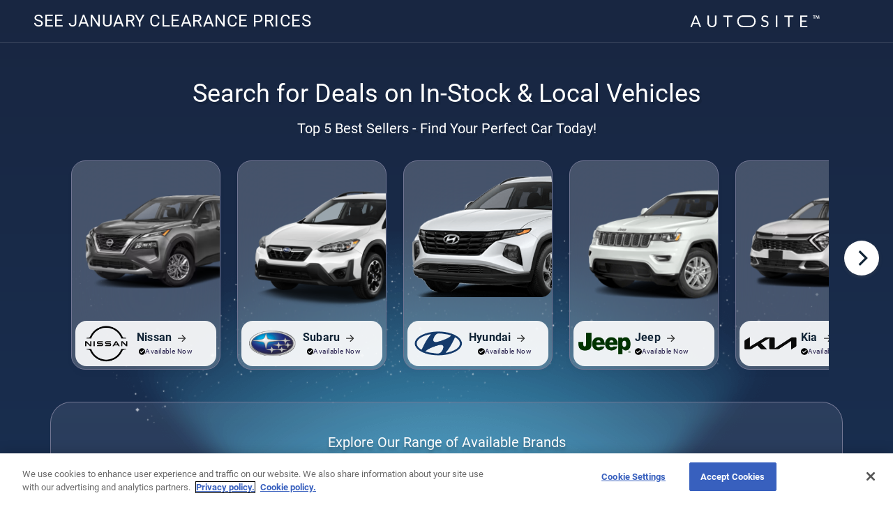

--- FILE ---
content_type: text/html; charset=utf-8
request_url: https://deals.autosite.com/default?primary_sid=34750&thankyou_sid=34991&utm_source=autositecomcars
body_size: 154421
content:
<!DOCTYPE html><html lang="en"><head><meta charSet="utf-8"/><title>New Car Closeout | New Car Deals | Autosite.com</title><meta name="description" content="Huge January Markdowns On New Cars. Get Your Internet Price Now &amp; Save"/><meta name="keywords" content="new cars, new auto, car dealers, car sales, car deals, car prices, suv sales, truck sales, car dealerships"/><meta name="viewport" content="width=device-width, initial-scale=1.0, maximum-scale=2.0,user-scalable=5"/><meta name="robots" content="noindex, nofollow"/><meta name="audience" content="all"/><meta name="revisit-after" content="5 days"/><meta name="distribution" content="global"/><meta name="theme-color" content="#ffffff"/><link rel="apple-touch-icon" sizes="180x180" href="/autosite/favicon/apple-touch-icon.png"/><link rel="icon" type="image/png" sizes="32x32" href="/autosite/favicon/favicon-32x32.png"/><link rel="icon" type="image/png" sizes="16x16" href="/autosite/favicon/favicon-16x16.png"/><link rel="mask-icon" href="/autosite/favicon/safari-pinned-tab.svg" color="#5cb1e5"/><link rel="manifest" type="application/json" href="/autosite/favicon/manifest.json"/><link rel="preload" href="/hero-image.jpg" as="image"/><meta name="next-head-count" content="16"/><script defer type="text/javascript" src="https://cdn.cookielaw.org/consent/b2f6cb59-86cd-4739-a3cc-d49b9dc1db88/OtAutoBlock.js"></script><script defer src="https://cdn.cookielaw.org/scripttemplates/otSDKStub.js" type="text/javascript" charSet="UTF-8" data-domain-script="b2f6cb59-86cd-4739-a3cc-d49b9dc1db88"></script><script type="text/javascript">function OptanonWrapper() {}</script><link rel="preconnect" href="https://dev.visualwebsiteoptimizer.com"/><script id="vwoCode" defer>
    window._vwo_code ||
    (function () {
    var w=window,
    d=document;
    var account_id=429625,
    version=2.2,
    settings_tolerance=2000,
    hide_element='body',
    hide_element_style = 'opacity:0 !important;filter:alpha(opacity=0) !important;background:none !important';
    /* DO NOT EDIT BELOW THIS LINE */
    if(f=!1,v=d.querySelector('#vwoCode'),cc={},-1<d.URL.indexOf('__vwo_disable__')||w._vwo_code)return;try{var e=JSON.parse(localStorage.getItem('_vwo_'+account_id+'_config'));cc=e&&'object'==typeof e?e:{}}catch(e){}function r(t){try{return decodeURIComponent(t)}catch(e){return t}}var s=function(){var e={combination:[],combinationChoose:[],split:[],exclude:[],uuid:null,consent:null,optOut:null},t=d.cookie||'';if(!t)return e;for(var n,i,o=/(?:^|;s*)(?:(_vis_opt_exp_(d+)_combi=([^;]*))|(_vis_opt_exp_(d+)_combi_choose=([^;]*))|(_vis_opt_exp_(d+)_split=([^:;]*))|(_vis_opt_exp_(d+)_exclude=[^;]*)|(_vis_opt_out=([^;]*))|(_vwo_global_opt_out=[^;]*)|(_vwo_uuid=([^;]*))|(_vwo_consent=([^;]*)))/g;null!==(n=o.exec(t));)try{n[1]?e.combination.push({id:n[2],value:r(n[3])}):n[4]?e.combinationChoose.push({id:n[5],value:r(n[6])}):n[7]?e.split.push({id:n[8],value:r(n[9])}):n[10]?e.exclude.push({id:n[11]}):n[12]?e.optOut=r(n[13]):n[14]?e.optOut=!0:n[15]?e.uuid=r(n[16]):n[17]&&(i=r(n[18]),e.consent=i&&3<=i.length?i.substring(0,3):null)}catch(e){}return e}();function i(){var e=function(){if(w.VWO&&Array.isArray(w.VWO))for(var e=0;e<w.VWO.length;e++){var t=w.VWO[e];if(Array.isArray(t)&&('setVisitorId'===t[0]||'setSessionId'===t[0]))return!0}return!1}(),t='a='+account_id+'&u='+encodeURIComponent(w._vis_opt_url||d.URL)+'&vn='+version+'&ph=1'+('undefined'!=typeof platform?'&p='+platform:'')+'&st='+w.performance.now();e||((n=function(){var e,t=[],n={},i=w.VWO&&w.VWO.appliedCampaigns||{};for(e in i){var o=i[e]&&i[e].v;o&&(t.push(e+'-'+o+'-1'),n[e]=!0)}if(s&&s.combination)for(var r=0;r<s.combination.length;r++){var a=s.combination[r];n[a.id]||t.push(a.id+'-'+a.value)}return t.join('|')}())&&(t+='&c='+n),(n=function(){var e=[],t={};if(s&&s.combinationChoose)for(var n=0;n<s.combinationChoose.length;n++){var i=s.combinationChoose[n];e.push(i.id+'-'+i.value),t[i.id]=!0}if(s&&s.split)for(var o=0;o<s.split.length;o++)t[(i=s.split[o]).id]||e.push(i.id+'-'+i.value);return e.join('|')}())&&(t+='&cc='+n),(n=function(){var e={},t=[];if(w.VWO&&Array.isArray(w.VWO))for(var n=0;n<w.VWO.length;n++){var i=w.VWO[n];if(Array.isArray(i)&&'setVariation'===i[0]&&i[1]&&Array.isArray(i[1]))for(var o=0;o<i[1].length;o++){var r,a=i[1][o];a&&'object'==typeof a&&(r=a.e,a=a.v,r&&a&&(e[r]=a))}}for(r in e)t.push(r+'-'+e[r]);return t.join('|')}())&&(t+='&sv='+n)),s&&s.optOut&&(t+='&o='+s.optOut);var n=function(){var e=[],t={};if(s&&s.exclude)for(var n=0;n<s.exclude.length;n++){var i=s.exclude[n];t[i.id]||(e.push(i.id),t[i.id]=!0)}return e.join('|')}();return n&&(t+='&e='+n),s&&s.uuid&&(t+='&id='+s.uuid),s&&s.consent&&(t+='&consent='+s.consent),w.name&&-1<w.name.indexOf('_vis_preview')&&(t+='&pM=true'),w.VWO&&w.VWO.ed&&(t+='&ed='+w.VWO.ed),t}code={nonce:v&&v.nonce,library_tolerance:function(){return'undefined'!=typeof library_tolerance?library_tolerance:void 0},settings_tolerance:function(){return cc.sT||settings_tolerance},hide_element_style:function(){return'{'+(cc.hES||hide_element_style)+'}'},hide_element:function(){return performance.getEntriesByName('first-contentful-paint')[0]?'':'string'==typeof cc.hE?cc.hE:hide_element},getVersion:function(){return version},finish:function(e){var t;f||(f=!0,(t=d.getElementById('_vis_opt_path_hides'))&&t.parentNode.removeChild(t),e&&((new Image).src='https://dev.visualwebsiteoptimizer.com/ee.gif?a='+account_id+e))},finished:function(){return f},addScript:function(e){var t=d.createElement('script');t.type='text/javascript',e.src?t.src=e.src:t.text=e.text,v&&t.setAttribute('nonce',v.nonce),d.getElementsByTagName('head')[0].appendChild(t)},load:function(e,t){t=t||{};var n=new XMLHttpRequest;n.open('GET',e,!0),n.withCredentials=!t.dSC,n.responseType=t.responseType||'text',n.onload=function(){if(t.onloadCb)return t.onloadCb(n,e);200===n.status?w._vwo_code.addScript({text:n.responseText}):w._vwo_code.finish('&e=loading_failure:'+e)},n.onerror=function(){if(t.onerrorCb)return t.onerrorCb(e);w._vwo_code.finish('&e=loading_failure:'+e)},n.send()},init:function(){var e,t=this.settings_tolerance();w._vwo_settings_timer=setTimeout(function(){w._vwo_code.finish()},t),'body'!==this.hide_element()?(n=d.createElement('style'),e=(t=this.hide_element())?t+this.hide_element_style():'',t=d.getElementsByTagName('head')[0],n.setAttribute('id','_vis_opt_path_hides'),v&&n.setAttribute('nonce',v.nonce),n.setAttribute('type','text/css'),n.styleSheet?n.styleSheet.cssText=e:n.appendChild(d.createTextNode(e)),t.appendChild(n)):(n=d.getElementsByTagName('head')[0],(e=d.createElement('div')).style.cssText='z-index: 2147483647 !important;position: fixed !important;left: 0 !important;top: 0 !important;width: 100% !important;height: 100% !important;background: white !important;',e.setAttribute('id','_vis_opt_path_hides'),e.classList.add('_vis_hide_layer'),n.parentNode.insertBefore(e,n.nextSibling));var n='https://dev.visualwebsiteoptimizer.com/j.php?'+i();-1!==w.location.search.indexOf('_vwo_xhr')?this.addScript({src:n}):this.load(n+'&x=true',{l:1})}};w._vwo_code=code;code.init();})();function d(){var e;t._vwo_code&&(e=d.hidingStyle=document.getElementById('_vis_opt_path_hides')||d.hidingStyle,t._vwo_code.finished()||_vwo_code.libExecuted||t.VWO&&VWO.dNR||(document.getElementById('_vis_opt_path_hides')||document.getElementsByTagName('head')[0].appendChild(e),requestAnimationFrame(d)))}var t;t=window,d();
    </script><script defer>
    const isIE = () => {
      const ua = navigator.userAgent;
      return ua.indexOf('MSIE') > -1 || ua.indexOf('Trident') > -1;
    };
    if (!isIE()) {
      (function (win, doc, snipConfig) {
        var locn = win.location;
        var helpLink = "https://go.microsoft.com/fwlink/?linkid=2128109";
        var scriptText = "script";
        var strInstrumentationKey = "instrumentationKey";
        var strIngestionendpoint = "ingestionendpoint";
        var strDisableExceptionTracking = "disableExceptionTracking";
        var strAiDevice = "ai.device.";
        var strAiOperationName = "ai.operation.name";
        var strAiSdkVersion = "ai.internal.sdkVersion";
        var strToLowerCase = "toLowerCase";
        var strEmpty = "";
        var strUndefined = "undefined";
        var strCrossOrigin = "crossOrigin";
      
        var strPostMethod = "POST";
        var sdkInstanceName = "appInsightsSDK";         // required for Initialization to find the current instance
        var aiName = snipConfig.name || "appInsights";  // provide non default instance name through snipConfig name value
        if (snipConfig.name || win[sdkInstanceName]) {
            // Only set if supplied or another name is defined to avoid polluting the global namespace
            win[sdkInstanceName] = aiName;
        }
        var aiSdk = win[aiName] || (function (aiConfig) {
            var loadFailed = false;
            var handled = false;
            var appInsights = {
                initialize: true,   // initialize sdk on download
                queue: [],
                sv: "5",            // Track the actual snippet version for reporting.
                version: 2.0,       // initialization version, if this is not 2.0 the previous scripts fail to initialize
                config: aiConfig
            };
            function _parseConnectionString() {
                var fields = {};
                var connectionString = aiConfig.connectionString;
                if (connectionString) {
                    var kvPairs = connectionString.split(";");
                    for (var lp = 0; lp < kvPairs.length; lp++) {
                        var kvParts = kvPairs[lp].split("=");
        
                        if (kvParts.length === 2) { // only save fields with valid formats
                            fields[kvParts[0][strToLowerCase]()] = kvParts[1];
                        }
                    }
                }
      
                // apply the default endpoints
                if (!fields[strIngestionendpoint]) {
                    // use endpoint suffix where overrides are not provided
                    var endpointSuffix = fields.endpointsuffix;
                    // Only fetch the location if a suffix was supplied
                    var fLocation = endpointSuffix ? fields.location : null;
                    fields[strIngestionendpoint] = "https://" + (fLocation ? fLocation + "." : strEmpty) + "dc." + (endpointSuffix || "services.visualstudio.com");
                }
      
                return fields;
            }
      
            function _sendEvents(evts, endpointUrl) {
                if (JSON) {
                    var sender = win.fetch;
                    if (sender && !snipConfig.useXhr) {
                        sender(endpointUrl, { method:strPostMethod, body: JSON.stringify(evts), mode:"cors"});
                    } else if (XMLHttpRequest) {
                        // IE doesn't support fetch and private clouds may only be using IE
                        var xhr = new XMLHttpRequest();
                        xhr.open(strPostMethod, endpointUrl);
                        xhr.setRequestHeader("Content-type", "application/json");
                        xhr.send(JSON.stringify(evts));
                    }
                }
            }
      
            function _reportFailure(targetSrc) {
                var conString = _parseConnectionString();
                var iKey = conString[strInstrumentationKey] || aiConfig[strInstrumentationKey] || strEmpty;
                var ingest = conString[strIngestionendpoint];
                var endpointUrl = ingest ? ingest + "/v2/track" : aiConfig.endpointUrl; // only add /v2/track when from connectionstring
      
                var message = "SDK LOAD Failure: Failed to load Application Insights SDK script (See stack for details)";
                var evts = [];
                evts.push(_createException(iKey, message, targetSrc, endpointUrl));
                evts.push(_createInternal(iKey, message, targetSrc, endpointUrl));
      
                _sendEvents(evts, endpointUrl);
            }
      
            // Gets the time as an ISO date format, using a function as IE7/8 doesn't support toISOString
            function _getTime() {
                var date = new Date();
                function pad(num) {
                    var r = strEmpty + num;
                    if (r.length === 1) {
                        r = "0" + r;
                    }
      
                    return r;
                }
      
                return date.getUTCFullYear()
                    + "-" + pad(date.getUTCMonth() + 1)
                    + "-" + pad(date.getUTCDate())
                    + "T" + pad(date.getUTCHours())
                    + ":" + pad(date.getUTCMinutes())
                    + ":" + pad(date.getUTCSeconds())
                    + "." + String((date.getUTCMilliseconds() / 1000).toFixed(3)).slice(2, 5)
                    + "Z";            
            }
      
            function _createEnvelope(iKey, theType) {
                var tags = {};
                var type = "Browser";
                tags[strAiDevice + "id"] = type[strToLowerCase]();
                tags[strAiDevice + "type"] = type;
                tags[strAiOperationName] = locn && locn.pathname || "_unknown_";
                tags[strAiSdkVersion] = "javascript:snippet_" + (appInsights.sv || appInsights.version);
      
                return {
                    time: _getTime(),
                    iKey: iKey,
                    name: "Microsoft.ApplicationInsights." + iKey.replace(/-/g, strEmpty) + "." + theType,
                    sampleRate: 100,
                    tags: tags,
                    data: {
                        baseData: {
                            ver: 2
                        }
                    }
                };
            }
      
            function _createInternal(iKey, message, targetSrc, endpointUrl) {
                var envelope = _createEnvelope(iKey, "Message");
                var data = envelope.data;
                data.baseType = "MessageData";
                var baseData = data.baseData;
                baseData.message = "AI (Internal): 99 message:'" + (message + " (" + targetSrc + ")").replace(/"/g, strEmpty) + "'";
                baseData.properties = {
                    endpoint: endpointUrl
                };
      
                return envelope;
            }
      
            function _createException(iKey, message, targetSrc, endpointUrl) {
                var envelope = _createEnvelope(iKey, "Exception");
                var data = envelope.data;
                data.baseType = "ExceptionData";
                data.baseData.exceptions = [{
                    typeName: "SDKLoadFailed",
                    message: message.replace(/./g, "-"),  // Replacing '.' characters as it causes the portal to hide the start of the message in the summary
                    hasFullStack: false,
                    stack: message + "Snippet failed to load [" + targetSrc + "] -- Telemetry is disabled. Help Link: " + helpLink + ". Host: " + (locn && locn.pathname || "_unknown_") + ". Endpoint: " + endpointUrl,
                    parsedStack: []
                }];
      
                return envelope;
            }
        
            // Assigning these to local variables allows them to be minified to save space:
            var targetSrc = aiConfig.url || snipConfig.src;
            if (targetSrc) {
                function _handleError(evt) {
                    loadFailed = true;
                    appInsights.queue = []; // Clear the queue
                    if (!handled) {
                        handled = true;
                        _reportFailure(targetSrc);
                    }
                }
      
                function _handleLoad(evt, isAbort) {
                    if (!handled) {
                        // IE10, Opera calls loaded before the script is processed.
                        // so delaying to give the script a chance to be processed
                        setTimeout(function() {
                            if (isAbort || !appInsights.core) {
                                _handleError();
                            }
                        }, 500);
                    }
                }
      
                function _createScript() {
                    var scriptElement = doc.createElement(scriptText);
                    scriptElement.src = targetSrc;
      
                    // Allocate Cross origin only if defined and available
                    var crossOrigin = snipConfig[strCrossOrigin];
                    if ((crossOrigin || crossOrigin === "") && scriptElement[strCrossOrigin] != strUndefined) {
                        scriptElement[strCrossOrigin] = crossOrigin;
                    }
                
                    scriptElement.onload = _handleLoad;
                    scriptElement.onerror = _handleError;
      
                    // Some browsers support onload while others onreadystatechange and others both
                    scriptElement.onreadystatechange = function (evt, isAbort) {
                        if (scriptElement.readyState === "loaded" || scriptElement.readyState === "complete") {
                            _handleLoad(evt, isAbort);
                        }
                    };                
      
                    return scriptElement;
                }
      
                var theScript = _createScript();
                if (snipConfig.ld < 0) {
                    // if user wants to append tag to document head, blocking page load
                    var headNode = doc.getElementsByTagName("head")[0];
                    headNode.appendChild(theScript);
                } else {
                    setTimeout(function () {
                        // Attempts to place the script tag in the same location as the first script on the page
                        doc.getElementsByTagName(scriptText)[0].parentNode.appendChild(theScript);
                    }, snipConfig.ld || 0);
                }
            }
        
            // capture initial cookie
            try {
                appInsights.cookie = doc.cookie;
            } catch (e) { }
        
            function _createMethods(methods) {
                while (methods.length) {
                    (function (name) {
                        // Define a temporary method that queues-up a the real method call
                        appInsights[name] = function () {
                            // Capture the original arguments passed to the method
                            var originalArguments = arguments;
                            if (!loadFailed) { // If we have detected that the main script failed to load then stop queuing events that will never be processed
                                // Queue-up a call to the real method
                                appInsights.queue.push(function () {
                                    // Invoke the real method with the captured original arguments
                                    appInsights[name].apply(appInsights, originalArguments);
                                });
                            }
                        };
                    })(methods.pop());
                }
            }
      
            var track = "track";
            var trackPage = "TrackPage";
            var trackEvent = "TrackEvent";
            _createMethods([track + "Event", 
                track + "PageView", 
                track + "Exception", 
                track + "Trace", 
                track + "DependencyData", 
                track + "Metric", 
                track + "PageViewPerformance",
                "start" + trackPage, 
                "stop" + trackPage,
                "start" + trackEvent, 
                "stop" + trackEvent,
                "addTelemetryInitializer", 
                "setAuthenticatedUserContext", 
                "clearAuthenticatedUserContext", 
                "flush"]);
        
            // expose SeverityLevel enum
            appInsights['SeverityLevel'] = {
                Verbose : 0,
                Information : 1,
                Warning : 2,
                Error : 3,
                Critical : 4
            };
        
            // Collect global errors
            // Note: ApplicationInsightsAnalytics is the extension string identifier for
            //  AppAnalytics. It is defined in ApplicationInsights.ts:ApplicationInsights.identifer
            var analyticsCfg = ((aiConfig.extensionConfig || {}).ApplicationInsightsAnalytics ||{});
            if (!(aiConfig[strDisableExceptionTracking] === true || analyticsCfg[strDisableExceptionTracking] === true)) {
                var method = "onerror";
                _createMethods(["_" + method]);
                var originalOnError = win[method];
                win[method] = function(message, url, lineNumber, columnNumber, error) {
                    var handled = originalOnError && originalOnError(message, url, lineNumber, columnNumber, error);
                    if (handled !== true) {
                        appInsights["_" + method]({
                            message: message,
                            url: url,
                            lineNumber: lineNumber,
                            columnNumber: columnNumber,
                            error: error,
                            evt: win.event
                        });
                    }
        
                    return handled;
                };
                aiConfig.autoExceptionInstrumented = true;
            }
        
            return appInsights;
        })(snipConfig.cfg);
      
        // global instance must be set in this order to mitigate issues in ie8 and lower
        win[aiName] = aiSdk;
        
        function _onInit() {
            if (snipConfig.onInit) {
                snipConfig.onInit(aiSdk);
            }
        }
      
        // if somebody calls the snippet twice, don't report page view again
        if (aiSdk.queue && aiSdk.queue.length === 0) {
            aiSdk.queue.push(_onInit);
            aiSdk.trackPageView({});
        } else {
            // Already loaded so just call the onInit
            _onInit();
        }
      })(window, document, {
        src: "https://js.monitor.azure.com/scripts/b/ai.2.min.js", // The SDK URL Source
        name: "logger", // Global SDK Instance name defaults to "appInsights" when not supplied
        // ld: 0, // Defines the load delay (in ms) before attempting to load the sdk. -1 = block page load and add to head. (default) = 0ms load after timeout,
        // useXhr: 1, // Use XHR instead of fetch to report failures (if available),
        // crossOrigin: "anonymous", // When supplied this will add the provided value as the cross origin attribute on the script tag
        // onInit: null, // Once the application insights instance has loaded and initialized this callback function will be called with 1 argument -- the sdk instance (DO NOT ADD anything to the sdk.queue -- As they won't get called)
        cfg: { // Application Insights Configuration
          connectionString:"InstrumentationKey=ce38bbd9-ccc1-420d-a8e9-c9857010b1cf;IngestionEndpoint=https://westus3-1.in.applicationinsights.azure.com/"
        }
      });
    }
    </script><script>
      (function(w,d,s,l,i){w[l]=w[l]||[];w[l].push({'gtm.start':
      new Date().getTime(),event:'gtm.js'});var f=d.getElementsByTagName(s)[0],
      j=d.createElement(s),dl=l!='dataLayer'?'&l='+l:'';j.async=true;j.src=
      '/aw-metrics/?id='+i+dl+ '&gtm_auth=dlIqRhNeag3vNlc9XpE0Kg&gtm_preview=env-1&gtm_cookies_win=x';f.parentNode.insertBefore(j,f);
      })(window,document,'script','dataLayer','GTM-NH59MVTF');</script><meta name="com.silverpop.brandeddomains" content="www.pages02.net,autobytel.com,autobytel.mkt5954.com,car.com,usedcars.com"/><link rel="preload" href="/_next/static/css/790d920863921cb5.css" as="style"/><link rel="stylesheet" href="/_next/static/css/790d920863921cb5.css" data-n-g/><noscript data-n-css></noscript><script defer noModule src="/_next/static/chunks/polyfills-c67a75d1b6f99dc8.js"></script><script defer src="/_next/static/chunks/6037.bffa5912c5bc0197.js"></script><script defer src="/_next/static/chunks/478.0a449a15cffdc2ba.js"></script><script defer src="/_next/static/chunks/6533.7c1e44d4132f09f4.js"></script><script defer src="/_next/static/chunks/8418-1b467df4e29290bb.js"></script><script defer src="/_next/static/chunks/226.109858a10548d0ea.js"></script><script defer src="/_next/static/chunks/3917.ff6b3a00a55b3aa8.js"></script><script defer src="/_next/static/chunks/5935-8da41ef88440565d.js"></script><script defer src="/_next/static/chunks/7824.03931d38642ec573.js"></script><script defer src="/_next/static/chunks/1847.eddf6b9e7b4a41ce.js"></script><script defer src="/_next/static/chunks/5995.57477765b2df4f92.js"></script><script defer src="/_next/static/chunks/2907.3f5b550565fd78a8.js"></script><script defer src="/_next/static/chunks/9542.c854ae709287c934.js"></script><script defer src="/_next/static/chunks/9715-8f1fa37a6737082e.js"></script><script defer src="/_next/static/chunks/2912.ebf1d359aa1a8482.js"></script><script defer src="/_next/static/chunks/3322.eee6d434c312f402.js"></script><script defer src="/_next/static/chunks/9434.044f52bd8932e074.js"></script><script src="/_next/static/chunks/webpack-995b8524dae395a6.js" defer></script><script src="/_next/static/chunks/framework-2209f44789eb1ede.js" defer></script><script src="/_next/static/chunks/main-4988f518b7f61df5.js" defer></script><script src="/_next/static/chunks/pages/_app-92f86416e50817f7.js" defer></script><script src="/_next/static/chunks/859ff50f-75c617eb0124f5ed.js" defer></script><script src="/_next/static/chunks/5863-6cbead3d1241f36c.js" defer></script><script src="/_next/static/chunks/7006-c77c0a652ac3e6eb.js" defer></script><script src="/_next/static/chunks/1918-fd6f18559f403981.js" defer></script><script src="/_next/static/chunks/6796-05e885dc38729b3f.js" defer></script><script src="/_next/static/chunks/pages/%5Bcampaign%5D-724a2e9b90f6415a.js" defer></script><script src="/_next/static/QaYyvn1F5y1BWkB4GHmNi/_buildManifest.js" defer></script><script src="/_next/static/QaYyvn1F5y1BWkB4GHmNi/_ssgManifest.js" defer></script><style data-styled data-styled-version="5.3.11">:root{min-width:320px;font-size:16px;}/*!sc*/
*{position:relative;-webkit-box-sizing:border-box;box-sizing:border-box;}/*!sc*/
html{height:100%;}/*!sc*/
body{margin:0;padding:0;min-height:100%;background-color:#FFF;-webkit-tap-highlight-color:transparent;-webkit-font-smoothing:antialiased;-moz-osx-font-smoothing:grayscale;}/*!sc*/
body:before{display:none;content:'';position:absolute;top:0;bottom:0;left:0;right:0;height:870px;background:#f8f8fa;background:-moz-linear-gradient(180deg,rgba(223,230,235,1) 0%,rgba(248,248,250,1) 100%);background:-webkit-linear-gradient(180deg,rgba(223,230,235,1) 0%,rgba(248,248,250,1) 100%);background:linear-gradient(180deg,rgba(223,230,235,1) 0%,rgba(248,248,250,1) 100%);-webkit-filter:progid:DXImageTransform.Microsoft.gradient(startColorstr="#dfe6eb",endColorstr="#f8f8fa",GradientType=1);filter:progid:DXImageTransform.Microsoft.gradient(startColorstr="#dfe6eb",endColorstr="#f8f8fa",GradientType=1);}/*!sc*/
input,select{-webkit-appearance:none;-moz-appearance:none;-webkit-appearance:none;-moz-appearance:none;appearance:none;}/*!sc*/
select::-ms-expand{display:none;}/*!sc*/
a{color:#2566b4;}/*!sc*/
#__next{position:static;min-height:100vh;margin:0;display:-webkit-box;display:-webkit-flex;display:-ms-flexbox;display:flex;-webkit-flex-direction:column;-ms-flex-direction:column;flex-direction:column;overflow:hidden;background:linear-gradient(180deg,#182641 0%,#182E4F 30.47%,#24417B 58.69%);}/*!sc*/
data-styled.g1[id="sc-global-gJLQpv1"]{content:"sc-global-gJLQpv1,"}/*!sc*/
.dAKdIM{margin:0;}/*!sc*/
.dAKdIM:not(:last-child){margin-right:30px;}/*!sc*/
data-styled.g20[id="style__Advantage-sc-59a1ceb1-0"]{content:"dAKdIM,"}/*!sc*/
.kpiBgX{display:-webkit-box;display:-webkit-flex;display:-ms-flexbox;display:flex;-webkit-align-items:center;-webkit-box-align:center;-ms-flex-align:center;align-items:center;-webkit-box-pack:center;-webkit-justify-content:center;-ms-flex-pack:center;justify-content:center;width:-webkit-fit-content;width:-moz-fit-content;width:fit-content;gap:8px;padding:2px 8px;border-radius:18px;min-width:54px;height:28px;background:none;font-size:16px;line-height:16px;color:#F3F3F3;font-weight:400;margin:0 auto 7px;}/*!sc*/
data-styled.g21[id="style__AdvantageTitle-sc-59a1ceb1-1"]{content:"kpiBgX,"}/*!sc*/
.ewTZfU{display:block;min-width:14px;max-width:14px;height:14px;padding:2px;background:#F3F3F3;font-weight:400;border-radius:100%;}/*!sc*/
.ewTZfU svg{display:block;width:100%;height:100%;fill:#fff;}/*!sc*/
data-styled.g22[id="style__AdvantageIcon-sc-59a1ceb1-2"]{content:"ewTZfU,"}/*!sc*/
.dPasuW{display:block;font-size:12px;line-height:16px;color:#F3F3F3;text-align:center;font-size:10px;}/*!sc*/
@media screen and (min-width:568px){.dPasuW{font-size:12px;}}/*!sc*/
data-styled.g23[id="style__AdvantageText-sc-59a1ceb1-3"]{content:"dPasuW,"}/*!sc*/
.gzubwX{display:-webkit-box;display:-webkit-flex;display:-ms-flexbox;display:flex;-webkit-box-pack:center;-webkit-justify-content:center;-ms-flex-pack:center;justify-content:center;margin-top:0;}/*!sc*/
@media screen and (min-width:768px){.gzubwX{display:-webkit-box;display:-webkit-flex;display:-ms-flexbox;display:flex;}}/*!sc*/
.gzubwX .style__AdvantageTitle-sc-59a1ceb1-1{font-weight:400;}/*!sc*/
.gzubwX .style__AdvantageText-sc-59a1ceb1-3{color:#fff;}/*!sc*/
.gzubwX .style__AdvantageIcon-sc-59a1ceb1-2 svg{fill:#182641;}/*!sc*/
.gzubwX .style__Advantage-sc-59a1ceb1-0:not(:last-child){margin-right:20px;}/*!sc*/
@media screen and (min-width:48rem){.gzubwX{margin-top:25px;}.gzubwX .style__Advantage-sc-59a1ceb1-0:not(:last-child){margin-right:30px;}}/*!sc*/
.gzubwX.s3 .style__AdvantageIcon-sc-59a1ceb1-2{min-width:24px;max-width:24px;height:24px;background:none;}/*!sc*/
.gzubwX.s3 .style__AdvantageIcon-sc-59a1ceb1-2 svg{fill:none;}/*!sc*/
data-styled.g24[id="style__AdvantagesWrapper-sc-59a1ceb1-4"]{content:"gzubwX,"}/*!sc*/
.fbanwe{display:-webkit-box;display:-webkit-flex;display:-ms-flexbox;display:flex;-webkit-flex-direction:column;-ms-flex-direction:column;flex-direction:column;width:100%;background-color:#fff;padding:1rem;overflow:hidden;background:#182641;margin:0 auto;border-left:0.0625rem solid rgba(255,255,255,0.1);border-right:0.0625rem solid rgba(255,255,255,0.1);padding:1rem 1rem 2.1875rem;}/*!sc*/
.fbanwe .style__Quote-sc-67de74de-3{background-color:#f4f4f4;}/*!sc*/
.fbanwe.V1_New_Testimonials .top-bar{display:none;}/*!sc*/
@media screen and (min-width:36rem){.fbanwe{padding:1.75rem 2rem;}.fbanwe .style__QuotesNewLookWrapper-sc-7178ceab-0:before,.fbanwe .style__QuotesNewLookWrapper-sc-7178ceab-0:after{background:linear-gradient(90deg,rgba(247,247,247,1) 0%,rgba(247,247,247,0) 100%);}}/*!sc*/
@media screen and (min-width:48rem){.fbanwe.V1_New_Testimonials{border-top:0.125rem solid #00000034;-webkit-mask-image:radial-gradient(circle at center,rgba(255,255,255,1) 80%,rgba(255,255,255,0) 110%);mask-image:radial-gradient(circle at center,rgba(255,255,255,1) 80%,rgba(255,255,255,0) 110%);}}/*!sc*/
@media screen and (min-width:48rem){.fbanwe{padding:1rem;min-height:31rem;}}/*!sc*/
.fbanwe .style__AdvantageText-sc-59a1ceb1-3{color:#333;text-align:center;font-size:10px;font-style:normal;font-weight:400;line-height:normal;}/*!sc*/
.fbanwe .style__AdvantageTitle-sc-59a1ceb1-1{text-align:center;font-size:16px;font-style:normal;font-weight:700;line-height:normal;width:74px;height:28px;padding:7px 10px;-webkit-box-pack:end;-webkit-justify-content:flex-end;-ms-flex-pack:end;justify-content:flex-end;}/*!sc*/
.fbanwe .style__AdvantageTitle-sc-59a1ceb1-1::before{top:7px;left:7px;}/*!sc*/
data-styled.g25[id="style__QuoAdSection-sc-69c57b6f-0"]{content:"fbanwe,"}/*!sc*/
.cegzBw{display:-webkit-box;display:-webkit-flex;display:-ms-flexbox;display:flex;-webkit-box-pack:center;-webkit-justify-content:center;-ms-flex-pack:center;justify-content:center;-webkit-align-items:center;-webkit-box-align:center;-ms-flex-align:center;align-items:center;-webkit-flex-direction:column;-ms-flex-direction:column;flex-direction:column;padding:20px 15px;margin:0;gap:18px;}/*!sc*/
@media screen and (min-width:48rem){.cegzBw{gap:32px;padding:66px 15px 66px;}}/*!sc*/
@media screen and (min-width:78.75rem){.cegzBw{gap:36px;-webkit-flex-direction:row;-ms-flex-direction:row;flex-direction:row;}}/*!sc*/
data-styled.g28[id="styles__RecognitionBox-sc-6aaaf9d3-1"]{content:"cegzBw,"}/*!sc*/
.cSrfkI{color:#112436;font-size:16px;font-weight:700;line-height:26px;text-align:center;}/*!sc*/
@media screen and (min-width:48rem){.cSrfkI{font-size:20px;line-height:32px;}}/*!sc*/
data-styled.g29[id="styles__RecognitionTitle-sc-6aaaf9d3-2"]{content:"cSrfkI,"}/*!sc*/
.buDEmY{display:-webkit-box;display:-webkit-flex;display:-ms-flexbox;display:flex;-webkit-box-pack:center;-webkit-justify-content:center;-ms-flex-pack:center;justify-content:center;-webkit-align-items:center;-webkit-box-align:center;-ms-flex-align:center;align-items:center;-webkit-flex-direction:column;-ms-flex-direction:column;flex-direction:column;gap:16px;}/*!sc*/
@media screen and (min-width:54.125rem){.buDEmY{gap:24px;-webkit-flex-direction:row;-ms-flex-direction:row;flex-direction:row;}}/*!sc*/
data-styled.g30[id="styles__RecognitionAwards-sc-6aaaf9d3-3"]{content:"buDEmY,"}/*!sc*/
.dGhtgl{display:-webkit-box;display:-webkit-flex;display:-ms-flexbox;display:flex;-webkit-box-pack:center;-webkit-justify-content:center;-ms-flex-pack:center;justify-content:center;-webkit-align-items:center;-webkit-box-align:center;-ms-flex-align:center;align-items:center;gap:16px;}/*!sc*/
@media screen and (min-width:48rem){.dGhtgl{gap:24px;}}/*!sc*/
data-styled.g31[id="styles__RecognitionAwardsGroup-sc-6aaaf9d3-4"]{content:"dGhtgl,"}/*!sc*/
.iUAKny{width:72px;height:72px;}/*!sc*/
@media screen and (min-width:48rem){.iUAKny{padding:8px;width:110px;height:110px;}}/*!sc*/
data-styled.g32[id="styles__RecognitionAwardImg-sc-6aaaf9d3-5"]{content:"iUAKny,"}/*!sc*/
.dJvOVT{display:-webkit-box;display:-webkit-flex;display:-ms-flexbox;display:flex;-webkit-box-pack:center;-webkit-justify-content:center;-ms-flex-pack:center;justify-content:center;-webkit-align-items:center;-webkit-box-align:center;-ms-flex-align:center;align-items:center;border-radius:9px;background-color:#f4f4f4;padding:4px 8px;width:75px;height:75px;}/*!sc*/
@media screen and (min-width:48rem){.dJvOVT{width:110px;height:110px;}}/*!sc*/
.dJvOVT.lg-desk{display:none;width:auto;}/*!sc*/
@media screen and (min-width:48rem){.dJvOVT.lg-desk{display:-webkit-box;display:-webkit-flex;display:-ms-flexbox;display:flex;}.dJvOVT.lg-desk img{width:auto;height:auto;}}/*!sc*/
.dJvOVT.lg-mob{display:-webkit-box;display:-webkit-flex;display:-ms-flexbox;display:flex;width:auto;}/*!sc*/
.dJvOVT.lg-mob img{height:auto;width:146px;}/*!sc*/
@media screen and (min-width:48rem){.dJvOVT.lg-mob{display:none;}.dJvOVT.lg-mob img{height:50px;width:auto;}}/*!sc*/
data-styled.g33[id="styles__RecognitionAward-sc-6aaaf9d3-6"]{content:"dJvOVT,"}/*!sc*/
.FXZxO{background:transparent;}/*!sc*/
.FXZxO .styles__RecognitionContainer-sc-6aaaf9d3-0{margin:0 auto;background:linear-gradient(180deg,rgba(220,219,236,0.1) 0%,rgba(108,153,215,0.1) 100%);border-bottom:1px solid #737794;border-left:1px solid #737794;border-right:1px solid #737794;border-bottom-left-radius:1.875rem;border-bottom-right-radius:1.875rem;border-top-left-radius:0;border-top-right-radius:0;padding:0 0.625rem 0.625rem 0.625rem;}/*!sc*/
@media screen and (min-width:48rem){.FXZxO .styles__RecognitionContainer-sc-6aaaf9d3-0{max-width:1165px;width:calc(100% - 5rem);padding:0 1.8125rem 1.8125rem 1.8125rem;}}/*!sc*/
.FXZxO .styles__RecognitionTitle-sc-6aaaf9d3-2{font-weight:400;}/*!sc*/
.FXZxO .styles__RecognitionBox-sc-6aaaf9d3-1{background:linear-gradient(180deg,#ffffff 0%,#ceddff 141.2%);border-bottom-left-radius:1rem;border-bottom-right-radius:1rem;}/*!sc*/
.FXZxO .styles__RecognitionAward-sc-6aaaf9d3-6{background:transparent;}/*!sc*/
@media screen and (min-width:48rem){.FXZxO .styles__RecognitionAwardsGroup-sc-6aaaf9d3-4,.FXZxO .styles__RecognitionAwards-sc-6aaaf9d3-3{gap:5px;}}/*!sc*/
data-styled.g34[id="styles__RecognitionWrapper-sc-6aaaf9d3-7"]{content:"FXZxO,"}/*!sc*/
.gFsgDt{height:100%;width:100%;padding-bottom:0;}/*!sc*/
@media screen and (min-width:36rem){.gFsgDt{padding:19px 32px 0 32px;}}/*!sc*/
@media screen and (min-width:48rem){.gFsgDt:before{content:'';display:block;position:absolute;top:-225px;left:0;right:0;height:374px;background:url('/bg-new-colors.png') no-repeat;background-size:contain;background-position:top center;}}/*!sc*/
data-styled.g35[id="style__BrandsListContent-sc-d8cec645-0"]{content:"gFsgDt,"}/*!sc*/
.bUjOdX{color:#251D4B;padding:0;font-size:0.9375rem;font-weight:bold;-webkit-letter-spacing:0.026875rem;-moz-letter-spacing:0.026875rem;-ms-letter-spacing:0.026875rem;letter-spacing:0.026875rem;line-height:1.375rem;text-align:center;margin:1rem 0;}/*!sc*/
@media screen and (min-width:48rem){.bUjOdX{color:#fff;font-size:1.25rem;font-weight:900;-webkit-letter-spacing:0.03125rem;-moz-letter-spacing:0.03125rem;-ms-letter-spacing:0.03125rem;letter-spacing:0.03125rem;line-height:2rem;text-align:center;margin:0 0 2.25rem;}}/*!sc*/
data-styled.g36[id="style__BrandsListTitle-sc-d8cec645-1"]{content:"bUjOdX,"}/*!sc*/
*{font-family:'Roboto',sans-serif;}/*!sc*/
:root{font-family:'Roboto',sans-serif;}/*!sc*/
.quotes-comment{font-style:italic;}/*!sc*/
input,select,button{font-family:'Roboto',sans-serif;}/*!sc*/
data-styled.g37[id="sc-global-fjJHjU1"]{content:"sc-global-fjJHjU1,"}/*!sc*/
.hjcHzO{width:100%;}/*!sc*/
@media screen and (min-width:48rem){.hjcHzO{padding:2.5rem 0 1.5rem;}}/*!sc*/
data-styled.g39[id="style__BestSellersTitles-sc-7632a32f-1"]{content:"hjcHzO,"}/*!sc*/
.kvOKnu{display:none;font-weight:400;font-size:36px;line-height:48px;-webkit-letter-spacing:0px;-moz-letter-spacing:0px;-ms-letter-spacing:0px;letter-spacing:0px;text-align:center;color:#fff;margin:10px 0;}/*!sc*/
.kvOKnu span{font-weight:600;background:-webkit-linear-gradient(0deg,#89f878 29.26%,#47b1da 71.33%);-webkit-background-clip:text;-webkit-text-fill-color:transparent;}/*!sc*/
@media screen and (min-width:48rem){.kvOKnu{display:block;}}/*!sc*/
data-styled.g41[id="style__BestSellersTitleNew-sc-7632a32f-3"]{content:"kvOKnu,"}/*!sc*/
.fLPEyk{font-size:15px;line-height:22px;font-weight:600;-webkit-letter-spacing:0px;-moz-letter-spacing:0px;-ms-letter-spacing:0px;letter-spacing:0px;text-align:center;color:#fff;margin:0;}/*!sc*/
.fLPEyk span{font-weight:600;background:-webkit-linear-gradient(0deg,#89f878 29.26%,#47b1da 71.33%);-webkit-background-clip:text;-webkit-text-fill-color:transparent;}/*!sc*/
@media screen and (min-width:48rem){.fLPEyk{font-weight:400;font-size:20px;line-height:32px;-webkit-letter-spacing:0px;-moz-letter-spacing:0px;-ms-letter-spacing:0px;letter-spacing:0px;text-align:center;color:#fff;}.fLPEyk span{font-weight:400;background:none;-webkit-background-clip:inherit;-webkit-text-fill-color:inherit;}}/*!sc*/
data-styled.g42[id="style__BestSellersSubtitleNew-sc-7632a32f-4"]{content:"fLPEyk,"}/*!sc*/
.giRrve{width:100%;display:-webkit-box;display:-webkit-flex;display:-ms-flexbox;display:flex;-webkit-box-pack:center;-webkit-justify-content:center;-ms-flex-pack:center;justify-content:center;-webkit-align-items:center;-webkit-box-align:center;-ms-flex-align:center;align-items:center;margin:1rem;}/*!sc*/
@media screen and (min-width:48rem){.giRrve{margin:0.5625rem;}}/*!sc*/
data-styled.g44[id="style__BestSellersSectionSkeleton-sc-7632a32f-6"]{content:"giRrve,"}/*!sc*/
.ewCSjG{width:100%;padding:1rem 0.5rem 0.5rem;z-index:1;}/*!sc*/
.ewCSjG .style__BestSellersSubtitle-sc-7632a32f-5{font-weight:400;}/*!sc*/
.ewCSjG .style__SliderContent-sc-7632a32f-0{margin:0;padding:0 0.3125rem;}/*!sc*/
@media screen and (min-width:48rem){.ewCSjG .style__SliderContent-sc-7632a32f-0{padding:0;}}/*!sc*/
@media screen and (min-width:78.75rem){.ewCSjG .style__SliderContent-sc-7632a32f-0{margin:0 2rem;}}/*!sc*/
@media screen and (min-width:48rem){.ewCSjG{padding:0 3.75rem 0.75rem;}.ewCSjG .style__BestSellersTitles-sc-7632a32f-1{text-shadow:3px 4px 0px rgba(0,0,0,0.1);padding:2.5rem 0 0.9375rem;}.ewCSjG .style__BestSellersTitles-sc-7632a32f-1 .highlight{font-family:'Roboto',Arial,sans-serif;}.ewCSjG .style__BestSellersTitles-sc-7632a32f-1 .special{padding-bottom:0.75rem;}}/*!sc*/
data-styled.g45[id="style__BestSellersSection-sc-7632a32f-7"]{content:"ewCSjG,"}/*!sc*/
.pZmwx{display:-webkit-box;display:-webkit-flex;display:-ms-flexbox;display:flex;-webkit-align-items:center;-webkit-box-align:center;-ms-flex-align:center;align-items:center;-webkit-box-pack:right;-webkit-justify-content:right;-ms-flex-pack:right;justify-content:right;width:9.5rem;height:9.25rem;max-height:9.25rem;margin-top:1.25rem;}/*!sc*/
@media screen and (min-width:48rem){.pZmwx{width:12.5rem;height:12.75rem;max-height:12.75rem;margin-top:2rem;}}/*!sc*/
.pZmwx.skeleton{width:12.25rem;padding:0 0.5rem 1rem;}/*!sc*/
@media screen and (min-width:48rem){.pZmwx.skeleton{margin-top:1.25rem;padding:0 0.5rem 1rem;left:-0.125rem;width:13rem;}}/*!sc*/
data-styled.g51[id="style__BrandImgWrapper-sc-a78a164f-5"]{content:"pZmwx,"}/*!sc*/
.hkhevH{display:-webkit-box;display:-webkit-flex;display:-ms-flexbox;display:flex;-webkit-align-items:center;-webkit-box-align:center;-ms-flex-align:center;align-items:center;padding:0.5rem;gap:0.25rem;width:100%;}/*!sc*/
data-styled.g52[id="style__BrandInfoWrapper-sc-a78a164f-6"]{content:"hkhevH,"}/*!sc*/
.eLdDTV{margin:0rem 0.125rem;-webkit-text-decoration:none;text-decoration:none;display:-webkit-box;display:-webkit-flex;display:-ms-flexbox;display:flex;-webkit-flex-direction:column;-ms-flex-direction:column;flex-direction:column;-webkit-box-pack:right;-webkit-justify-content:right;-ms-flex-pack:right;justify-content:right;-webkit-align-items:flex-end;-webkit-box-align:flex-end;-ms-flex-align:flex-end;align-items:flex-end;box-sizing:border-box;min-height:13rem;height:100%;width:12.375rem;border-radius:20px;border:0.0625rem solid #737794;background-color:rgba(255,255,255,0.2);box-shadow:0 0.375rem 0.75rem 0 rgba(0,0,0,0.02);-webkit-backdrop-filter:blur(50px);backdrop-filter:blur(50px);overflow:inherit;-webkit-transition:all ease 0.25s;transition:all ease 0.25s;}/*!sc*/
@media screen and (min-width:48rem){.eLdDTV{box-sizing:border-box;min-height:18.75rem;height:100%;width:13.375rem;}}/*!sc*/
.eLdDTV:not(:hover) .style__BrandInventory-sc-a78a164f-10::before{content:'Available Now';}/*!sc*/
.eLdDTV:hover{box-sizing:border-box;}/*!sc*/
.eLdDTV:hover .style__BrandInventory-sc-a78a164f-10{font-size:0.6875rem;-webkit-letter-spacing:0.025rem;-moz-letter-spacing:0.025rem;-ms-letter-spacing:0.025rem;letter-spacing:0.025rem;line-height:1.125rem;}/*!sc*/
.eLdDTV:hover .style__BrandInventory-sc-a78a164f-10::after{content:'Explore Inventory';}/*!sc*/
.eLdDTV:hover .style__BrandInventory-sc-a78a164f-10 svg{display:none;}/*!sc*/
.eLdDTV:hover .style__BrandMake-sc-a78a164f-9{color:#333;}/*!sc*/
.eLdDTV:hover .style__BestBrandArrow-sc-a78a164f-0 svg{stroke:#333;}/*!sc*/
.eLdDTV:before{content:'';display:block;z-index:-1;position:absolute;top:0;right:0;bottom:0;left:0;background:#e9f8ff;border-radius:20px;-webkit-transition:all ease 0.3s;transition:all ease 0.3s;opacity:0;visibility:hidden;box-shadow:0 0 0 3px #182c4c;}/*!sc*/
.eLdDTV:after{content:'';display:block;z-index:-2;position:absolute;top:-6px;right:-6px;bottom:-6px;left:-6px;background:linear-gradient(89.77deg,#46ee2c -18.61%,#14beff 115.26%);border-radius:25px;-webkit-transition:all ease 0.3s;transition:all ease 0.3s;opacity:0;visibility:hidden;}/*!sc*/
.eLdDTV .style__BestBrandArrowSvg-sc-a78a164f-1{display:block;}/*!sc*/
.eLdDTV .style__BrandImgWrapper-sc-a78a164f-5{overflow:hidden;margin-top:0.5rem;margin-bottom:0.3125rem;height:7.625rem;}/*!sc*/
@media screen and (min-width:48rem){.eLdDTV .style__BrandImgWrapper-sc-a78a164f-5{margin-top:1.25rem;margin-bottom:0;height:100%;}}/*!sc*/
.eLdDTV:hover:after,.eLdDTV:hover:before{opacity:1;visibility:visible;}/*!sc*/
.eLdDTV:hover .style__BrandInventory-sc-a78a164f-10{color:#333;font-size:0.625rem;-webkit-letter-spacing:0.028125rem;-moz-letter-spacing:0.028125rem;-ms-letter-spacing:0.028125rem;letter-spacing:0.028125rem;line-height:1.125rem;-webkit-flex-direction:row;-ms-flex-direction:row;flex-direction:row;}/*!sc*/
.eLdDTV:hover .style__BrandInventory-sc-a78a164f-10::after{content:'Available Now';}/*!sc*/
.eLdDTV:hover .style__BrandInventory-sc-a78a164f-10 svg{display:-webkit-box;display:-webkit-flex;display:-ms-flexbox;display:flex;}/*!sc*/
.eLdDTV:hover .style__BrandInfoBox-sc-a78a164f-7{background:#e9f8ff;}/*!sc*/
.eLdDTV:hover .style__BrandMake-sc-a78a164f-9{color:#333;-webkit-text-decoration:underline;text-decoration:underline;}/*!sc*/
.eLdDTV:hover .style__BestBrandArrow-sc-a78a164f-0{-webkit-transform:translateX(5px);-ms-transform:translateX(5px);transform:translateX(5px);}/*!sc*/
.eLdDTV:hover .style__BestBrandArrow-sc-a78a164f-0 svg .path1{fill:#333333;}/*!sc*/
.eLdDTV:hover .style__BestBrandArrow-sc-a78a164f-0 svg .path2{stroke:#333333;}/*!sc*/
.eLdDTV:hover .style__CarImg-sc-a78a164f-4{-webkit-transform:translateX(15px);-ms-transform:translateX(15px);transform:translateX(15px);}/*!sc*/
.eLdDTV .style__CarImg-sc-a78a164f-4{-webkit-transition:all ease 0.3s;transition:all ease 0.3s;background-size:cover;}/*!sc*/
@media screen and (min-width:48rem){.eLdDTV .style__CarImg-sc-a78a164f-4{background-size:contain;}}/*!sc*/
.eLdDTV .style__BrandInventory-sc-a78a164f-10 svg{-webkit-transition:none;transition:none;}/*!sc*/
.eLdDTV .style__BrandInfoWrapper-sc-a78a164f-6{padding:0.0625rem 0.3125rem 0 0.3125rem;}/*!sc*/
@media screen and (min-width:48rem){.eLdDTV .style__BrandInfoWrapper-sc-a78a164f-6{padding:0.3125rem 0.3125rem 0 0.3125rem;}}/*!sc*/
.eLdDTV .style__BrandInfoBox-sc-a78a164f-7{background:rgba(255,255,255,0.9);border-radius:1.0625rem;height:4.0625rem;}/*!sc*/
@media screen and (min-width:48rem){.eLdDTV .style__BrandInfoBox-sc-a78a164f-7{border-radius:1rem;}}/*!sc*/
.eLdDTV .style__BestBrandArrow-sc-a78a164f-0{-webkit-transition:all ease 0.3s;transition:all ease 0.3s;}/*!sc*/
.eLdDTV .style__BestBrandArrow-sc-a78a164f-0 svg{width:1.375rem;height:1.375rem;stroke:inherit;}/*!sc*/
.eLdDTV .style__BestBrandArrow-sc-a78a164f-0 svg .path1{fill:#333333;}/*!sc*/
.eLdDTV .style__BestBrandArrow-sc-a78a164f-0 svg .path2{stroke:#333333;}/*!sc*/
data-styled.g57[id="style__BestSellerCard-sc-a78a164f-11"]{content:"eLdDTV,"}/*!sc*/
.dmZJTS{display:block;padding:0.9375rem 0.5rem;-webkit-flex:0 0 auto;-ms-flex:0 0 auto;flex:0 0 auto;-webkit-flex-direction:row;-ms-flex-direction:row;flex-direction:row;left:auto !important;position:relative !important;}/*!sc*/
.dmZJTS:not(:last-child){margin-right:0.5rem;}/*!sc*/
@media screen and (min-width:48rem){.dmZJTS:not(:last-child){margin-right:0.9375rem;}}/*!sc*/
.dmZJTS .style__BestSellerCard-sc-a78a164f-11{border-radius:1.25rem;}/*!sc*/
@media screen and (min-width:48rem){.dmZJTS .style__BestSellerCard-sc-a78a164f-11{border-radius:1.25rem;}}/*!sc*/
.dmZJTS:not(:last-child){margin-right:0.25rem;}/*!sc*/
@media screen and (max-width:48rem){.dmZJTS{padding:0.9375rem 0.0625rem;}}/*!sc*/
data-styled.g58[id="style__CardWrapper-sc-a78a164f-12"]{content:"dmZJTS,"}/*!sc*/
.cWByMW{background:url('/brand-logo.png');background-repeat:no-repeat;display:block;-webkit-transform:scale(0.42);-ms-transform:scale(0.42);transform:scale(0.42);position:absolute;}/*!sc*/
@media screen and (min-width:48rem){.cWByMW{-webkit-transform:scale(0.42);-ms-transform:scale(0.42);transform:scale(0.42);}}/*!sc*/
.cWByMW.brand-logo-acura{width:85px;height:81px;background-position:-5px -5px;}/*!sc*/
.cWByMW.brand-logo-alfa-romeo{width:89px;height:89px;background-position:-100px -5px;}/*!sc*/
.cWByMW.brand-logo-aston-martin{width:155px;height:35px;background-position:-199px -5px;}/*!sc*/
.cWByMW.brand-logo-audi{width:135px;height:47px;background-position:-364px -5px;}/*!sc*/
.cWByMW.brand-logo-bentley{width:155px;height:50px;background-position:-509px -5px;}/*!sc*/
.cWByMW.brand-logo-bmw{width:89px;height:89px;background-position:-674px -5px;}/*!sc*/
.cWByMW.brand-logo-buick{width:89px;height:89px;background-position:-773px -5px;}/*!sc*/
.cWByMW.brand-logo-cadillac{width:130px;height:54px;background-position:-872px -5px;}/*!sc*/
.cWByMW.brand-logo-chevrolet{width:147px;height:46px;background-position:-1012px -5px;}/*!sc*/
.cWByMW.brand-logo-chrysler{width:155px;height:26px;background-position:-1169px -5px;}/*!sc*/
.cWByMW.brand-logo-dodge{width:155px;height:22px;background-position:-1334px -5px;}/*!sc*/
.cWByMW.brand-logo-ferrari{width:55px;height:89px;background-position:-1499px -5px;}/*!sc*/
.cWByMW.brand-logo-fiat{width:89px;height:89px;background-position:-1564px -5px;}/*!sc*/
.cWByMW.brand-logo-ford{width:145px;height:57px;background-position:-1663px -5px;}/*!sc*/
.cWByMW.brand-logo-genesis{width:155px;height:33px;background-position:-1818px -5px;}/*!sc*/
.cWByMW.brand-logo-gmc{width:155px;height:28px;background-position:-1983px -5px;}/*!sc*/
.cWByMW.brand-logo-honda{width:87px;height:75px;background-position:-2148px -5px;}/*!sc*/
.cWByMW.brand-logo-hyundai{width:117px;height:59px;background-position:-2245px -5px;}/*!sc*/
.cWByMW.brand-logo-infiniti{width:113px;height:59px;background-position:-2372px -5px;}/*!sc*/
.cWByMW.brand-logo-jaguar{width:165px;height:61px;background-position:-2495px -5px;}/*!sc*/
.cWByMW.brand-logo-jeep{width:129px;height:53px;background-position:-2670px -5px;}/*!sc*/
.cWByMW.brand-logo-karma{width:89px;height:89px;background-position:-2809px -5px;}/*!sc*/
.cWByMW.brand-logo-kia{width:129px;height:31px;background-position:-2908px -5px;}/*!sc*/
.cWByMW.brand-logo-lamborghini{width:79px;height:89px;background-position:-3047px -5px;}/*!sc*/
.cWByMW.brand-logo-land-rover{width:147px;height:82px;background-position:-3136px -5px;}/*!sc*/
.cWByMW.brand-logo-lexus{width:115px;height:81px;background-position:-3293px -5px;}/*!sc*/
.cWByMW.brand-logo-lincoln{width:27px;height:88px;background-position:-3418px -5px;}/*!sc*/
.cWByMW.brand-logo-lotus{width:89px;height:89px;background-position:-3455px -5px;}/*!sc*/
.cWByMW.brand-logo-maserati{width:63px;height:81px;background-position:-3554px -5px;}/*!sc*/
.cWByMW.brand-logo-mazda{width:101px;height:81px;background-position:-3627px -5px;}/*!sc*/
.cWByMW.brand-logo-mclaren{width:155px;height:23px;background-position:-3738px -5px;}/*!sc*/
.cWByMW.brand-logo-mercedes-benz{width:89px;height:89px;background-position:-3903px -5px;}/*!sc*/
.cWByMW.brand-logo-mini{width:155px;height:68px;background-position:-4002px -5px;}/*!sc*/
.cWByMW.brand-logo-mitsubishi{width:93px;height:80px;background-position:-4167px -5px;}/*!sc*/
.cWByMW.brand-logo-nissan{width:105px;height:88px;background-position:-4270px -5px;}/*!sc*/
.cWByMW.brand-logo-polestar{width:87px;height:88px;background-position:-4385px -5px;}/*!sc*/
.cWByMW.brand-logo-porsche{width:67px;height:86px;background-position:-4482px -5px;}/*!sc*/
.cWByMW.brand-logo-ram{width:79px;height:89px;background-position:-4559px -5px;}/*!sc*/
.cWByMW.brand-logo-rolls-royce{width:51px;height:88px;background-position:-4648px -5px;}/*!sc*/
.cWByMW.brand-logo-subaru{width:115px;height:63px;background-position:-4709px -5px;}/*!sc*/
.cWByMW.brand-logo-tesla{width:81px;height:81px;background-position:-4834px -5px;}/*!sc*/
.cWByMW.brand-logo-toyota{width:89px;height:89px;background-position:-4925px -5px;}/*!sc*/
.cWByMW.brand-logo-volkswagen{width:89px;height:89px;background-position:-5024px -5px;}/*!sc*/
.cWByMW.brand-logo-volvo{width:89px;height:89px;background-position:-5123px -5px;}/*!sc*/
data-styled.g59[id="style__BrandLogoImg-sc-346bcad3-0"]{content:"cWByMW,"}/*!sc*/
.fidQWs{overflow:hidden;height:100%;width:100%;background:url([data-uri]);background-size:200% 100%;-webkit-animation:jTPzNT 1.34s infinite;animation:jTPzNT 1.34s infinite;border-radius:0.5rem;}/*!sc*/
data-styled.g61[id="style__SkeletonFullBox-sc-7c88368f-0"]{content:"fidQWs,"}/*!sc*/
.hYaQwP{overflow:hidden;height:48px;width:100%;box-shadow:inset 0px 0 0 #FFF;background:url([data-uri]);background-size:200% 100%;-webkit-animation:jTPzNT 1.34s infinite;animation:jTPzNT 1.34s infinite;border-radius:0.375rem;}/*!sc*/
data-styled.g62[id="style__SkeletonWrapper-sc-7c88368f-1"]{content:"hYaQwP,"}/*!sc*/
.kqJWfX{padding:1rem 0;}/*!sc*/
@media screen and (min-width:48rem){.kqJWfX{-webkit-mask-image:radial-gradient(circle at center,rgba(255,255,255,1) 50%,rgba(255,255,255,0) 90%);mask-image:radial-gradient(circle at center,rgba(255,255,255,1) 50%,rgba(255,255,255,0) 90%);}}/*!sc*/
@media screen and (min-width:64rem){.kqJWfX{-webkit-mask-image:radial-gradient(circle at center,rgba(255,255,255,1) 40%,rgba(255,255,255,0) 70%);mask-image:radial-gradient(circle at center,rgba(255,255,255,1) 40%,rgba(255,255,255,0) 70%);}}/*!sc*/
.kqJWfX.s3{-webkit-mask-image:none;mask-image:none;margin-top:1rem;}/*!sc*/
.kqJWfX.s3 .styles__QuoteName-sc-73f5012c-0{font-weight:bold;}/*!sc*/
.kqJWfX.s3 .styles__QuoteName-sc-73f5012c-0,.kqJWfX.s3 .styles__QuoteCityState-sc-73f5012c-1{color:#fff;}/*!sc*/
@media screen and (min-width:48rem){.kqJWfX.s3 .styles__TestimonialWrapper-sc-73f5012c-7{margin-top:0;max-width:calc(100% - 8px);}}/*!sc*/
@media screen and (min-width:64rem){.kqJWfX{-webkit-mask-image:radial-gradient(circle at center,rgba(255,255,255,1) 40%,rgba(255,255,255,0) 55%);mask-image:radial-gradient(circle at center,rgba(255,255,255,1) 40%,rgba(255,255,255,0) 55%);}}/*!sc*/
.kqJWfX .styles__TestimonialCard-sc-73f5012c-6{background:linear-gradient(0deg,#182641,#182641),linear-gradient(0deg,rgba(0,0,0,0.2),rgba(0,0,0,0.2));border:1px solid rgba(255,255,255,0.2);border-radius:10px;}/*!sc*/
.kqJWfX .styles__TestimonialText-sc-73f5012c-4{color:#fff;}/*!sc*/
.kqJWfX .styles__QuoteName-sc-73f5012c-0{color:#fff;font-weight:400;}/*!sc*/
.kqJWfX .flickity-page-dots .dot.is-selected{background:#5bc7f9;}/*!sc*/
data-styled.g71[id="styles__TestimonialsContent-sc-73f5012c-8"]{content:"kqJWfX,"}/*!sc*/
.fNMWMY .flickity-enabled{position:relative;}/*!sc*/
.fNMWMY .flickity-enabled:focus{outline:0;}/*!sc*/
.fNMWMY .flickity-enabled.is-draggable{-webkit-tap-highlight-color:transparent;-webkit-user-select:none;-moz-user-select:none;-ms-user-select:none;user-select:none;}/*!sc*/
.fNMWMY .flickity-enabled.is-draggable .flickity-viewport{cursor:move;cursor:-webkit--webkit-grab;cursor:-moz--webkit-grab;cursor:-webkit-grab;cursor:-webkit-grab;cursor:-moz-grab;cursor:grab;}/*!sc*/
.fNMWMY .flickity-enabled.is-draggable .flickity-viewport.is-pointer-down{cursor:-webkit--webkit-grabbing;cursor:-moz--webkit-grabbing;cursor:-webkit-grabbing;cursor:-webkit-grabbing;cursor:-moz-grabbing;cursor:grabbing;}/*!sc*/
data-styled.g72[id="flickity-styles__FlickityStyles-sc-d773c386-0"]{content:"fNMWMY,"}/*!sc*/
.dMuShQ{z-index:1;display:block;}/*!sc*/
data-styled.g73[id="styles__TestimonialsWrap-sc-e789585f-0"]{content:"dMuShQ,"}/*!sc*/
.bzQXJk{overflow:hidden;}/*!sc*/
data-styled.g74[id="styles__TestimonialsOverview-sc-e789585f-1"]{content:"bzQXJk,"}/*!sc*/
.ddcSWg .previous{display:none;}/*!sc*/
.ddcSWg .next{display:none;}/*!sc*/
.ddcSWg .flickity-page-dots{display:-webkit-box;display:-webkit-flex;display:-ms-flexbox;display:flex;-webkit-box-pack:center;-webkit-justify-content:center;-ms-flex-pack:center;justify-content:center;-webkit-align-items:center;-webkit-box-align:center;-ms-flex-align:center;align-items:center;list-style-type:none;gap:0.5rem;height:1.25rem;width:100%;padding:0;}/*!sc*/
.ddcSWg .flickity-page-dots:after,.ddcSWg .flickity-page-dots:before{content:'';-webkit-flex:1 0 auto;-ms-flex:1 0 auto;flex:1 0 auto;}/*!sc*/
.ddcSWg .flickity-page-dots .dot{-webkit-appearance:none;-moz-appearance:none;appearance:none;width:0.625rem;height:0.625rem;background:#d8d8d8;border-radius:0.625rem;}/*!sc*/
.ddcSWg .flickity-page-dots .dot.is-selected{background:#5bc7f9;}/*!sc*/
data-styled.g75[id="styles__TestimonialsContainer-sc-e789585f-2"]{content:"ddcSWg,"}/*!sc*/
.guMpfF footer{margin-top:0;}/*!sc*/
data-styled.g95[id="style__UnbrandedLayoutWrapper-sc-27b9f437-0"]{content:"guMpfF,"}/*!sc*/
.jyeFyI{height:2.25rem;background:none;width:100%;display:-webkit-box;display:-webkit-flex;display:-ms-flexbox;display:flex;}/*!sc*/
@media screen and (min-width:48rem){.jyeFyI{height:5rem;}}/*!sc*/
.jyeFyI .style__ContainerWrapper-sc-96452bb-0{padding:0 10px;}/*!sc*/
data-styled.g100[id="styles__HeaderMultiStepLoginBanner-sc-c7cb6098-0"]{content:"jyeFyI,"}/*!sc*/
.hANtPD{display:-webkit-box;display:-webkit-flex;display:-ms-flexbox;display:flex;-webkit-box-pack:start;-webkit-justify-content:flex-start;-ms-flex-pack:start;justify-content:flex-start;-webkit-align-items:center;-webkit-box-align:center;-ms-flex-align:center;align-items:center;height:100%;width:100%;}/*!sc*/
@media screen and (min-width:48rem){.hANtPD{-webkit-box-pack:initial;-webkit-justify-content:initial;-ms-flex-pack:initial;justify-content:initial;width:auto;}}/*!sc*/
data-styled.g101[id="styles__HeaderMultiStepLoginContent-sc-c7cb6098-1"]{content:"hANtPD,"}/*!sc*/
.caePus{display:-webkit-box;display:-webkit-flex;display:-ms-flexbox;display:flex;height:100%;width:100%;-webkit-box-pack:justify;-webkit-justify-content:space-between;-ms-flex-pack:justify;justify-content:space-between;-webkit-flex-direction:row-reverse;-ms-flex-direction:row-reverse;flex-direction:row-reverse;margin:0 0.625rem;}/*!sc*/
@media screen and (min-width:48rem){.caePus{margin:0 3rem;-webkit-flex-direction:row;-ms-flex-direction:row;flex-direction:row;}}/*!sc*/
data-styled.g102[id="styles__HeaderMultiStepLoginRow-sc-c7cb6098-2"]{content:"caePus,"}/*!sc*/
.jdaUXP{color:#fff;font-size:11px;font-style:normal;font-weight:700;line-height:22px;-webkit-letter-spacing:0.5px;-moz-letter-spacing:0.5px;-ms-letter-spacing:0.5px;letter-spacing:0.5px;text-transform:uppercase;white-space:nowrap;margin:0;margin-top:0.5rem;margin-bottom:0.5rem;}/*!sc*/
@media screen and (min-width:48rem){.jdaUXP{margin-top:0;color:#ffffff;font-size:1.5rem;line-height:2rem;font-weight:normal;margin-bottom:0;}}/*!sc*/
data-styled.g104[id="styles__HeaderMultiStepLoginTitle-sc-c7cb6098-4"]{content:"jdaUXP,"}/*!sc*/
.ennnhf{display:block;width:88px;height:0.5rem;margin-right:10px;}/*!sc*/
@media screen and (min-width:48rem){.ennnhf{margin-right:0px;width:auto;height:1.0625rem;}}/*!sc*/
data-styled.g107[id="styles__HeaderMultiStepLoginLogo-sc-c7cb6098-7"]{content:"ennnhf,"}/*!sc*/
.laHtdY{display:-webkit-box;display:-webkit-flex;display:-ms-flexbox;display:flex;-webkit-flex-direction:column;-ms-flex-direction:column;flex-direction:column;}/*!sc*/
.laHtdY .styles__HeaderMultiStepLoginBanner-sc-c7cb6098-0{box-shadow:0 0 0.0625rem #f9f9f9;}/*!sc*/
@media screen and (min-width:48rem){.laHtdY .styles__HeaderMultiStepLoginBanner-sc-c7cb6098-0{height:3.75rem;}}/*!sc*/
data-styled.g108[id="styles__HeaderMultiStepLoginWrapper-sc-c7cb6098-8"]{content:"laHtdY,"}/*!sc*/
.cNBDbN{width:auto;display:grid;gap:0.625rem;margin:0 3.5rem;grid-template-areas:'a a a a';grid-template-columns:160px 160px 160px max-content;-webkit-box-pack:center;-webkit-justify-content:center;-ms-flex-pack:center;justify-content:center;}/*!sc*/
@media screen and (min-width:64rem){.cNBDbN{grid-template-columns:219px 219px 219px max-content;}}/*!sc*/
data-styled.g110[id="style__BrandsListWrapperDesk-sc-5ff873b-0"]{content:"cNBDbN,"}/*!sc*/
.iUhwhH{height:100%;width:100%;display:none;}/*!sc*/
@media screen and (min-width:48rem){.iUhwhH{margin:0 auto;width:calc(100% - 3.75rem);padding:2.5625rem;background:linear-gradient(180deg,rgba(220,219,236,0.1) 0%,rgba(108,153,215,0.1) 100%);border-radius:10px;box-shadow:none;display:block;}}/*!sc*/
@media screen and (min-width:64rem){.iUhwhH{width:calc(100% - 5rem);max-width:1200px;}}/*!sc*/
@media screen and (min-width:48rem){.iUhwhH{max-width:1165px;border-top:1px solid #737794;border-left:1px solid #737794;border-right:1px solid #737794;border-top-left-radius:1.875rem;border-top-right-radius:1.875rem;border-bottom-left-radius:0;border-bottom-right-radius:0;padding:2.5625rem 1.8125rem 0 1.8125rem;}.iUhwhH:before{content:'';display:block;position:absolute;top:75px;left:50px;right:50px;height:56px;border-radius:9.00625rem;background:url('/gradient-all-brand.png') no-repeat;background-size:cover;background-position:top;z-index:1;}.iUhwhH .style__BrandsListWrapperDesk-sc-5ff873b-0{gap:1.125rem;}.iUhwhH .style__BrandsListBox-sc-5ff873b-3{z-index:2;border-top-left-radius:1rem;border-top-right-radius:1rem;background:linear-gradient(180deg,#ffffff 0%,#ceddff 141.2%);padding:3.125rem 0;}.iUhwhH .style__BrandsListTitle-sc-d8cec645-1{font-weight:400;font-size:1.25rem;line-height:2rem;-webkit-letter-spacing:0;-moz-letter-spacing:0;-ms-letter-spacing:0;letter-spacing:0;text-align:center;text-shadow:0px 4px 4px rgba(0,0,0,0.25);}}/*!sc*/
data-styled.g114[id="style__BrandsListContentDesk-sc-5ff873b-4"]{content:"iUhwhH,"}/*!sc*/
.kwGGaE{display:block;width:2.52375rem;height:1.6825rem;padding:0.25rem 0.5rem;display:-webkit-box;display:-webkit-flex;display:-ms-flexbox;display:flex;-webkit-align-items:center;-webkit-box-align:center;-ms-flex-align:center;align-items:center;-webkit-box-pack:center;-webkit-justify-content:center;-ms-flex-pack:center;justify-content:center;}/*!sc*/
data-styled.g115[id="style__LogoBrandWrapper-sc-7f66a2f5-0"]{content:"kwGGaE,"}/*!sc*/
.iPoZej{display:block;width:100%;height:100%;object-fit:contain;}/*!sc*/
data-styled.g116[id="style__LogoBrandImg-sc-7f66a2f5-1"]{content:"iPoZej,"}/*!sc*/
.htUlOZ{color:#112436;font-size:1rem;-webkit-letter-spacing:0.0125rem;-moz-letter-spacing:0.0125rem;-ms-letter-spacing:0.0125rem;letter-spacing:0.0125rem;line-height:1.375rem;margin-right:0.625rem;}/*!sc*/
data-styled.g117[id="style__BranName-sc-7f66a2f5-2"]{content:"htUlOZ,"}/*!sc*/
.kGKJkp{display:block;width:1.375rem;height:1.375rem;-webkit-transition:all ease 0.3s;transition:all ease 0.3s;-webkit-transform-origin:left center;-ms-transform-origin:left center;transform-origin:left center;-webkit-transform:scale(0);-ms-transform:scale(0);transform:scale(0);margin-right:0.3125rem;}/*!sc*/
data-styled.g118[id="style__BrandItemArrow-sc-7f66a2f5-3"]{content:"kGKJkp,"}/*!sc*/
.gKXZQp{cursor:pointer;-webkit-text-decoration:none;text-decoration:none;height:2.5rem;width:-webkit-fit-content;width:-moz-fit-content;width:fit-content;padding:0.5rem;display:-webkit-box;display:-webkit-flex;display:-ms-flexbox;display:flex;-webkit-align-items:center;-webkit-box-align:center;-ms-flex-align:center;align-items:center;-webkit-box-pack:center;-webkit-justify-content:center;-ms-flex-pack:center;justify-content:center;margin:0 0.0625rem;-webkit-transition:all ease 0.15s;transition:all ease 0.15s;-webkit-box-pack:start;-webkit-justify-content:flex-start;-ms-flex-pack:start;justify-content:flex-start;padding:0;height:2.125rem;}/*!sc*/
.gKXZQp:hover{box-sizing:border-box;margin:0rem;box-shadow:none;border-radius:9px;background-color:#fff;}/*!sc*/
.gKXZQp:active{-webkit-transform:scale(0.98);-ms-transform:scale(0.98);transform:scale(0.98);}/*!sc*/
.gKXZQp:before{content:'';display:block;z-index:-1;position:absolute;top:0;right:0;bottom:0;left:0;background:#e9f8ff;border-radius:10px;-webkit-transition:all ease 0.2s;transition:all ease 0.2s;box-shadow:0 0 0 3px #fff;opacity:0;visibility:hidden;}/*!sc*/
.gKXZQp:after{content:'';display:block;z-index:-2;position:absolute;top:-6px;right:-6px;bottom:-6px;left:-6px;background:linear-gradient(89.77deg,#46ee2c -18.61%,#14beff 115.26%);border-radius:16px;-webkit-transition:all ease 0.2s;transition:all ease 0.2s;opacity:0;visibility:hidden;}/*!sc*/
.gKXZQp svg{width:1.375rem;height:1.375rem;opacity:0;visibility:hidden;}/*!sc*/
.gKXZQp svg .path1{fill:#333333;}/*!sc*/
.gKXZQp svg .path2{stroke:#333333;}/*!sc*/
.gKXZQp .style__BranName-sc-7f66a2f5-2{color:#333333;margin-right:0.3125rem;}/*!sc*/
.gKXZQp:hover{margin:0 0.0625rem;background-color:transparent;}/*!sc*/
.gKXZQp:hover:after,.gKXZQp:hover:before{opacity:1;visibility:visible;}/*!sc*/
.gKXZQp:hover .style__BranName-sc-7f66a2f5-2{color:#333333;-webkit-text-decoration:underline;text-decoration:underline;box-shadow:none;font-weight:600;}/*!sc*/
.gKXZQp:hover .style__BrandItemArrow-sc-7f66a2f5-3{-webkit-transform:scale(1);-ms-transform:scale(1);transform:scale(1);}/*!sc*/
.gKXZQp:hover .style__BrandItemArrow-sc-7f66a2f5-3 svg{opacity:1;visibility:visible;}/*!sc*/
data-styled.g119[id="style__BrandItem-sc-7f66a2f5-4"]{content:"gKXZQp,"}/*!sc*/
.kNZZLG{width:auto;display:grid;gap:0.625rem;grid-template-areas:'a';padding:0 0.625rem;}/*!sc*/
@media screen and (min-width:36rem){.kNZZLG{padding:0 1rem;grid-template-areas:'a a';}}/*!sc*/
data-styled.g120[id="style__BrandsListWrapperMob1-sc-6e5a6f26-0"]{content:"kNZZLG,"}/*!sc*/
.bYoTMV{width:100%;height:100%;display:block;background:linear-gradient(180deg,rgba(220,219,236,0.1) 0%,rgba(108,153,215,0.1) 100%);border-top:1px solid #737794;border-left:1px solid #737794;border-right:1px solid #737794;border-top-left-radius:1rem;border-top-right-radius:1rem;border-bottom-left-radius:0;border-bottom-right-radius:0;}/*!sc*/
@media screen and (min-width:48rem){.bYoTMV{display:none;}}/*!sc*/
.bYoTMV:before{content:'';display:block;position:absolute;top:-64px;left:0;right:0;height:374px;background:url('/bg-new-colors.png') no-repeat;background-size:contain;background-position:top center;}/*!sc*/
.bYoTMV .style__BrandsListWrapperMob1-sc-6e5a6f26-0{z-index:1;padding:0 10px 15px 10px;}/*!sc*/
.bYoTMV .style__BrandsListTitle-sc-d8cec645-1{color:#fff;font-weight:700;font-style:Bold;font-size:15px;line-height:22px;-webkit-letter-spacing:0.4px;-moz-letter-spacing:0.4px;-ms-letter-spacing:0.4px;letter-spacing:0.4px;text-align:center;text-shadow:0px 2px 4px rgba(0,0,0,0.29);}/*!sc*/
data-styled.g124[id="style__BrandsListContentMob-sc-6e5a6f26-4"]{content:"bYoTMV,"}/*!sc*/
.kPnWLt{display:block;width:3.6875rem;height:2.625rem;margin:0.25rem 0.5rem;padding:0.25rem 0.5rem;display:-webkit-box;display:-webkit-flex;display:-ms-flexbox;display:flex;-webkit-align-items:center;-webkit-box-align:center;-ms-flex-align:center;align-items:center;-webkit-box-pack:center;-webkit-justify-content:center;-ms-flex-pack:center;justify-content:center;}/*!sc*/
data-styled.g125[id="style__LogoBrandWrapper-sc-9394ec8f-0"]{content:"kPnWLt,"}/*!sc*/
.RQiOQ{color:#251D4B;font-size:1rem;font-weight:900;-webkit-letter-spacing:0.03125rem;-moz-letter-spacing:0.03125rem;-ms-letter-spacing:0.03125rem;letter-spacing:0.03125rem;line-height:1.625rem;}/*!sc*/
data-styled.g127[id="style__BranName-sc-9394ec8f-2"]{content:"RQiOQ,"}/*!sc*/
.yrrpa{display:block;width:1.375rem;height:1.375rem;position:absolute;right:1rem;}/*!sc*/
data-styled.g128[id="style__BrandItemArrow-sc-9394ec8f-3"]{content:"yrrpa,"}/*!sc*/
.fqdHpY{cursor:pointer;-webkit-text-decoration:none;text-decoration:none;height:4.125rem;width:100%;box-sizing:border-box;-webkit-transition:all ease 0.15s;transition:all ease 0.15s;border-radius:21px;background-color:#fff;border:1px solid #CAD0D4;box-shadow:0 4px 6px -4px rgba(0,0,0,0.2);padding:0.5rem;display:-webkit-box;display:-webkit-flex;display:-ms-flexbox;display:flex;-webkit-align-items:center;-webkit-box-align:center;-ms-flex-align:center;align-items:center;-webkit-box-pack:start;-webkit-justify-content:flex-start;-ms-flex-pack:start;justify-content:flex-start;padding:0;border-radius:17px;}/*!sc*/
.fqdHpY:active{background-color:#fff;border:1px solid #0001FC;box-shadow:0px 4px 0px 2px #0001FC,0px 0px 0 2px #0001FC;-webkit-transform:scale(0.99);-ms-transform:scale(0.99);transform:scale(0.99);}/*!sc*/
.fqdHpY:before{content:'';display:block;z-index:-1;position:absolute;top:0;right:0;bottom:0;left:0;background:#e9f8ff;border-radius:17px;-webkit-transition:all ease 0.2s;transition:all ease 0.2s;box-shadow:0 0 0 3px #fff;opacity:0;visibility:hidden;}/*!sc*/
.fqdHpY:after{content:'';display:block;z-index:-2;position:absolute;top:-6px;right:-6px;bottom:-6px;left:-6px;background:linear-gradient(89.77deg,#46ee2c -18.61%,#14beff 115.26%);border-radius:22px;-webkit-transition:all ease 0.2s;transition:all ease 0.2s;opacity:0;visibility:hidden;}/*!sc*/
.fqdHpY .style__BrandItemArrow-sc-9394ec8f-3 svg{opacity:1;visibility:visible;}/*!sc*/
.fqdHpY .style__BrandItemArrow-sc-9394ec8f-3 svg .path1{fill:#14beff;}/*!sc*/
.fqdHpY .style__BrandItemArrow-sc-9394ec8f-3 svg .path2{stroke:#14beff;}/*!sc*/
.fqdHpY svg{width:1.375rem;height:1.375rem;opacity:0;visibility:hidden;}/*!sc*/
.fqdHpY svg .path1{fill:#333333;}/*!sc*/
.fqdHpY svg .path2{stroke:#333333;}/*!sc*/
.fqdHpY .style__BranName-sc-9394ec8f-2{color:#333333;font-weight:400;margin-right:0.3125rem;}/*!sc*/
.fqdHpY:active{margin:0 0.0625rem;background-color:transparent;}/*!sc*/
.fqdHpY:active:after,.fqdHpY:active:before{opacity:1;visibility:visible;}/*!sc*/
.fqdHpY:active .style__BranName-sc-9394ec8f-2{color:#333333;-webkit-text-decoration:underline;text-decoration:underline;box-shadow:none;font-weight:600;}/*!sc*/
data-styled.g129[id="style__BrandV1Box-sc-9394ec8f-4"]{content:"fqdHpY,"}/*!sc*/
.glHhwf{display:-webkit-box;display:-webkit-flex;display:-ms-flexbox;display:flex;-webkit-flex-direction:column;-ms-flex-direction:column;flex-direction:column;-webkit-align-content:flex-end;-ms-flex-line-pack:end;align-content:flex-end;-webkit-box-pack:center;-webkit-justify-content:center;-ms-flex-pack:center;justify-content:center;font-size:10px;margin:auto;padding-bottom:15px;height:53px;width:108px;}/*!sc*/
.glHhwf div img{width:55px !important;height:auto !important;}/*!sc*/
.glHhwf span{margin-top:10px !important;}/*!sc*/
@media screen and (min-width:768px){.glHhwf{padding:0;margin-right:20px;}.glHhwf div img{width:70px !important;height:auto !important;}}/*!sc*/
data-styled.g250[id="style__DigicertDiv-sc-720d4f29-0"]{content:"glHhwf,"}/*!sc*/
.gNFGyW{-webkit-flex:0 0 100%;-ms-flex:0 0 100%;-webkit-flex:0 0 100%;-ms-flex:0 0 100%;flex:0 0 100%;max-width:100%;}/*!sc*/
@media screen and (min-width:768px){.gNFGyW{width:1024px;padding-left:30px;padding-right:30px;margin:0 auto;}}/*!sc*/
data-styled.g251[id="style__FooterContent-sc-d1a887bc-0"]{content:"gNFGyW,"}/*!sc*/
.fOQTBX{display:-webkit-box;display:-webkit-flex;display:-ms-flexbox;display:flex;-webkit-box-pack:center;-webkit-justify-content:center;-ms-flex-pack:center;justify-content:center;-webkit-align-items:center;-webkit-box-align:center;-ms-flex-align:center;align-items:center;margin:0 15px;padding:20px 0 15px;border-top:1px solid #d3d3d3;}/*!sc*/
data-styled.g252[id="style__FooterBottom-sc-d1a887bc-1"]{content:"fOQTBX,"}/*!sc*/
.igMoGE{margin-right:22px;font-size:10px;}/*!sc*/
.igMoGE a{font-size:10px;-webkit-text-decoration:none;text-decoration:none;color:#2772cb;}/*!sc*/
.igMoGE a:hover{color:#2772cb;}/*!sc*/
data-styled.g253[id="style__FooterCert-sc-d1a887bc-2"]{content:"igMoGE,"}/*!sc*/
.cmIOET{display:block;width:168px;height:16px;margin-left:22px;}/*!sc*/
.cmIOET svg path{fill:#2772cb;}/*!sc*/
data-styled.g254[id="style__FooterLogo-sc-d1a887bc-3"]{content:"cmIOET,"}/*!sc*/
.ivdFyJ{color:#818181;font-size:14px;line-height:16px;text-align:center;margin:0 0 30px 0;padding:0;}/*!sc*/
.ivdFyJ:not(:last-child){margin:0 0 15px;}/*!sc*/
.ivdFyJ .dontSell{display:block;color:#818181;-webkit-text-decoration:none;text-decoration:none;padding-top:15px;}/*!sc*/
.ivdFyJ a{-webkit-text-decoration:underline;text-decoration:underline;color:#2772cb;}/*!sc*/
.ivdFyJ a:hover{color:#2772cb;}/*!sc*/
@media screen and (min-width:768px){.ivdFyJ{margin:0;}.ivdFyJ .dontSell{display:inline;padding-top:0px;}}/*!sc*/
data-styled.g255[id="style__FooterText-sc-d1a887bc-4"]{content:"ivdFyJ,"}/*!sc*/
.iVphPR{margin:10px 0 0;padding:15px 0 0;background:transparent;border-top:0;margin-top:20px;}/*!sc*/
@media screen and (min-width:768px){.iVphPR{margin:40px 0 0;padding:25px 0;}}/*!sc*/
.iVphPR .style__FooterText-sc-d1a887bc-4,.iVphPR .dontSell,.iVphPR a{color:#fff;}/*!sc*/
.iVphPR .style__FooterLogo-sc-d1a887bc-3 svg path{fill:#fff;}/*!sc*/
.iVphPR .style__FooterBottom-sc-d1a887bc-1{border-top:1px solid rgba(216,216,216,0.2);}/*!sc*/
.iVphPR.white-footer .style__FooterText-sc-d1a887bc-4,.iVphPR.white-footer .dontSell{color:#818181;}/*!sc*/
.iVphPR.white-footer a{color:#05266f;}/*!sc*/
.iVphPR.white-footer .style__FooterLogo-sc-d1a887bc-3 svg path{fill:#05266f;}/*!sc*/
.iVphPR.white-footer .style__FooterBottom-sc-d1a887bc-1{border-top:1px solid #d8d8d8;}/*!sc*/
.iVphPR.fas-footer{margin-top:0;background:#5a6876;}/*!sc*/
.iVphPR.fas-footer a,.iVphPR.fas-footer .style__FooterText-sc-d1a887bc-4,.iVphPR.fas-footer .dontSell{color:#fff;}/*!sc*/
.iVphPR.fas-footer .style__DigicertDiv-sc-720d4f29-0 a{color:#fff;}/*!sc*/
.iVphPR.fas-footer .style__FooterLogo-sc-d1a887bc-3 svg path{fill:#fff;}/*!sc*/
data-styled.g256[id="style__FooterWrapper-sc-d1a887bc-5"]{content:"iVphPR,"}/*!sc*/
@-webkit-keyframes jTPzNT{to{background-position:-200% 0;}}/*!sc*/
@keyframes jTPzNT{to{background-position:-200% 0;}}/*!sc*/
data-styled.g257[id="sc-keyframes-jTPzNT"]{content:"jTPzNT,"}/*!sc*/
</style></head><body><noscript>
      <iframe src="/aw-metrics/?id=GTM-NH59MVTF&gtm_auth=dlIqRhNeag3vNlc9XpE0Kg&gtm_preview=env-1&gtm_cookies_win=x" height="0" width="0" style="display:none;visibility:hidden"></iframe>
    </noscript><div id="__next"><div class="style__UnbrandedLayoutWrapper-sc-27b9f437-0 guMpfF"><header class="styles__HeaderMultiStepLoginWrapper-sc-c7cb6098-8 laHtdY"><div class="styles__HeaderMultiStepLoginBanner-sc-c7cb6098-0 jyeFyI"><div class="styles__HeaderMultiStepLoginRow-sc-c7cb6098-2 caePus"><div class="styles__HeaderMultiStepLoginContent-sc-c7cb6098-1 hANtPD"><h2 class="styles__HeaderMultiStepLoginTitle-sc-c7cb6098-4 jdaUXP">SEE January CLEARANCE PRICES</h2></div><div class="styles__HeaderMultiStepLoginContent-sc-c7cb6098-1 hANtPD"><a href="/"><svg class="styles__HeaderMultiStepLoginLogo-sc-c7cb6098-7 ennnhf"><svg viewBox="0 0 91.427 8.4"><path d="M42.342 0h-5.2a3.927 3.927 0 0 0-3.927 3.927v.546A3.927 3.927 0 0 0 37.146 8.4h5.2a3.927 3.927 0 0 0 3.927-3.927v-.546A3.927 3.927 0 0 0 42.342 0m0 1.05a2.88 2.88 0 0 1 2.877 2.877v.546a2.88 2.88 0 0 1-2.877 2.877h-5.2a2.88 2.88 0 0 1-2.877-2.877v-.546a2.88 2.88 0 0 1 2.881-2.877h5.2M90.993 2.37l-.081-1.287C90.9.915 90.9.705 90.9.472h-.028c-.056.193-.12.45-.185.651l-.393 1.215h-.45l-.394-1.247c-.041-.168-.105-.425-.15-.619h-.028c0 .2-.008.41-.016.611l-.08 1.287h-.418l.161-2.187h.651l.378 1.067c.049.169.089.33.145.554h.007c.056-.2.1-.386.153-.546l.378-1.075h.627l.169 2.187ZM88.629.183v.362h-.7V2.37H87.5V.545h-.7V.183ZM5.347 5.267 4.064 1.944q-.057-.144-.12-.344t-.12-.419a6.218 6.218 0 0 1-.245.77L2.3 5.267ZM7.649 8.3h-.855a.367.367 0 0 1-.239-.074.453.453 0 0 1-.137-.188l-.764-1.973H1.989l-.764 1.972a.4.4 0 0 1-.131.182.364.364 0 0 1-.239.08H0L3.266.131h1.117ZM15.339 7.422a2.281 2.281 0 0 0 .906-.171 1.9 1.9 0 0 0 .675-.479 2.092 2.092 0 0 0 .422-.735 2.908 2.908 0 0 0 .145-.941V.131h1.1V5.1a3.722 3.722 0 0 1-.225 1.311 3.045 3.045 0 0 1-.644 1.046 2.945 2.945 0 0 1-1.023.692 3.792 3.792 0 0 1-2.713 0 2.974 2.974 0 0 1-1.026-.692 3.023 3.023 0 0 1-.647-1.046 3.724 3.724 0 0 1-.225-1.311V.131h1.1V5.09a2.908 2.908 0 0 0 .145.941 2.094 2.094 0 0 0 .422.735 1.927 1.927 0 0 0 .678.482 2.27 2.27 0 0 0 .909.174M29.742 1.06H27.1V8.3H26V1.06h-2.65V.131h6.4ZM54.936 1.408a.418.418 0 0 1-.111.128.244.244 0 0 1-.145.043.4.4 0 0 1-.228-.1q-.131-.1-.328-.214a2.646 2.646 0 0 0-.473-.214 2.035 2.035 0 0 0-.67-.1 1.96 1.96 0 0 0-.653.1 1.4 1.4 0 0 0-.473.271 1.111 1.111 0 0 0-.288.4 1.277 1.277 0 0 0-.1.5.921.921 0 0 0 .168.567 1.442 1.442 0 0 0 .444.385 3.389 3.389 0 0 0 .627.276l.718.242q.368.126.718.282a2.526 2.526 0 0 1 .627.4 1.8 1.8 0 0 1 .445.587 1.956 1.956 0 0 1 .168.855 2.755 2.755 0 0 1-.182 1.01 2.319 2.319 0 0 1-.533.818 2.494 2.494 0 0 1-.861.547 3.172 3.172 0 0 1-1.16.2A3.537 3.537 0 0 1 51.2 8.1a3.4 3.4 0 0 1-1.112-.778l.322-.522a.421.421 0 0 1 .111-.105.261.261 0 0 1 .145-.043.325.325 0 0 1 .168.06q.094.06.214.151t.274.2a2.249 2.249 0 0 0 .351.2 2.352 2.352 0 0 0 .448.151 2.427 2.427 0 0 0 .564.06 2.1 2.1 0 0 0 .7-.108 1.489 1.489 0 0 0 .522-.3 1.321 1.321 0 0 0 .328-.47 1.569 1.569 0 0 0 .114-.61 1.024 1.024 0 0 0-.168-.607 1.4 1.4 0 0 0-.442-.4 3.089 3.089 0 0 0-.627-.271l-.718-.228a7.629 7.629 0 0 1-.718-.271 2.314 2.314 0 0 1-.627-.4 1.83 1.83 0 0 1-.442-.613 2.182 2.182 0 0 1-.168-.909 2.163 2.163 0 0 1 .168-.838A2.137 2.137 0 0 1 51.1.73a2.393 2.393 0 0 1 .792-.5 2.892 2.892 0 0 1 1.077-.19 3.437 3.437 0 0 1 1.245.216 2.946 2.946 0 0 1 .986.628ZM60.59 8.3h1.11V.131h-1.11ZM72.953 1.06h-2.644V8.3h-1.1V1.06h-2.65V.131h6.4ZM82.849 7.4l-.006.9H77.81V.131h5.033v.9h-3.927v2.714H82.1v.866h-3.184V7.4Z" fill="#fff"></path></svg></svg></a></div></div></div></header><div class="style__BestSellersSection-sc-7632a32f-7 ewCSjG"><div class="style__BestSellersTitles-sc-7632a32f-1 hjcHzO"><h1 class="style__BestSellersTitleNew-sc-7632a32f-3 kvOKnu">Search for Deals on In-Stock &amp; Local Vehicles</h1><h2 class="style__BestSellersSubtitleNew-sc-7632a32f-4 fLPEyk"><span>Top # Best Sellers</span> - Find Your Perfect Car Today!</h2></div><div class="style__BestSellersSectionSkeleton-sc-7632a32f-6 giRrve"><div class="style__CardWrapper-sc-a78a164f-12 dmZJTS"><a class="style__BestSellerCard-sc-a78a164f-11 eLdDTV"><span class="style__BrandImgWrapper-sc-a78a164f-5 pZmwx skeleton"><div radius="8" class="style__SkeletonFullBox-sc-7c88368f-0 fidQWs"></div></span><span class="style__BrandInfoWrapper-sc-a78a164f-6 hkhevH"><div class="style__SkeletonWrapper-sc-7c88368f-1 hYaQwP"></div></span></a></div><div class="style__CardWrapper-sc-a78a164f-12 dmZJTS"><a class="style__BestSellerCard-sc-a78a164f-11 eLdDTV"><span class="style__BrandImgWrapper-sc-a78a164f-5 pZmwx skeleton"><div radius="8" class="style__SkeletonFullBox-sc-7c88368f-0 fidQWs"></div></span><span class="style__BrandInfoWrapper-sc-a78a164f-6 hkhevH"><div class="style__SkeletonWrapper-sc-7c88368f-1 hYaQwP"></div></span></a></div><div class="style__CardWrapper-sc-a78a164f-12 dmZJTS"><a class="style__BestSellerCard-sc-a78a164f-11 eLdDTV"><span class="style__BrandImgWrapper-sc-a78a164f-5 pZmwx skeleton"><div radius="8" class="style__SkeletonFullBox-sc-7c88368f-0 fidQWs"></div></span><span class="style__BrandInfoWrapper-sc-a78a164f-6 hkhevH"><div class="style__SkeletonWrapper-sc-7c88368f-1 hYaQwP"></div></span></a></div><div class="style__CardWrapper-sc-a78a164f-12 dmZJTS"><a class="style__BestSellerCard-sc-a78a164f-11 eLdDTV"><span class="style__BrandImgWrapper-sc-a78a164f-5 pZmwx skeleton"><div radius="8" class="style__SkeletonFullBox-sc-7c88368f-0 fidQWs"></div></span><span class="style__BrandInfoWrapper-sc-a78a164f-6 hkhevH"><div class="style__SkeletonWrapper-sc-7c88368f-1 hYaQwP"></div></span></a></div><div class="style__CardWrapper-sc-a78a164f-12 dmZJTS"><a class="style__BestSellerCard-sc-a78a164f-11 eLdDTV"><span class="style__BrandImgWrapper-sc-a78a164f-5 pZmwx skeleton"><div radius="8" class="style__SkeletonFullBox-sc-7c88368f-0 fidQWs"></div></span><span class="style__BrandInfoWrapper-sc-a78a164f-6 hkhevH"><div class="style__SkeletonWrapper-sc-7c88368f-1 hYaQwP"></div></span></a></div></div></div><div class="style__BrandsListContent-sc-d8cec645-0 gFsgDt"><div class="style__BrandsListContentMob-sc-6e5a6f26-4 bYoTMV"><h2 class="style__BrandsListTitle-sc-d8cec645-1 bUjOdX highlight">Explore Our Range of Available Brands</h2><div class="style__BrandsListWrapperMob1-sc-6e5a6f26-0 kNZZLG"><a href="/default/acura?primary_sid=34750&amp;thankyou_sid=34991&amp;utm_source=autositecomcars" class="style__BrandV1Box-sc-9394ec8f-4 fqdHpY"><span name="acura" class="style__LogoBrandWrapper-sc-9394ec8f-0 kPnWLt"><span scale="0.42" class="style__BrandLogoImg-sc-346bcad3-0 cWByMW brand-logo-acura"></span></span><span class="style__BranName-sc-9394ec8f-2 RQiOQ">Acura</span><span class="style__BrandItemArrow-sc-9394ec8f-3 yrrpa"><svg width="22" height="22" viewBox="0 0 22 22" fill="none" xmlns="http://www.w3.org/2000/svg"><path fill-rule="evenodd" clip-rule="evenodd" d="M5 11.1131C5 10.7541 5.29101 10.4631 5.65 10.4631H15.4654C15.8244 10.4631 16.1154 10.7541 16.1154 11.1131C16.1154 11.4721 15.8244 11.7631 15.4654 11.7631H5.65C5.29101 11.7631 5 11.4721 5 11.1131Z" class="path1"></path><path d="M11.2539 15.3925L15.4654 11.1132L11.2539 6.83398" stroke-width="1.3" stroke-linecap="round" stroke-linejoin="round" class="path2"></path></svg></span></a><a href="/default/alfa-romeo?primary_sid=34750&amp;thankyou_sid=34991&amp;utm_source=autositecomcars" class="style__BrandV1Box-sc-9394ec8f-4 fqdHpY"><span name="alfa-romeo" class="style__LogoBrandWrapper-sc-9394ec8f-0 kPnWLt"><span scale="0.42" class="style__BrandLogoImg-sc-346bcad3-0 cWByMW brand-logo-alfa-romeo"></span></span><span class="style__BranName-sc-9394ec8f-2 RQiOQ">Alfa Romeo</span><span class="style__BrandItemArrow-sc-9394ec8f-3 yrrpa"><svg width="22" height="22" viewBox="0 0 22 22" fill="none" xmlns="http://www.w3.org/2000/svg"><path fill-rule="evenodd" clip-rule="evenodd" d="M5 11.1131C5 10.7541 5.29101 10.4631 5.65 10.4631H15.4654C15.8244 10.4631 16.1154 10.7541 16.1154 11.1131C16.1154 11.4721 15.8244 11.7631 15.4654 11.7631H5.65C5.29101 11.7631 5 11.4721 5 11.1131Z" class="path1"></path><path d="M11.2539 15.3925L15.4654 11.1132L11.2539 6.83398" stroke-width="1.3" stroke-linecap="round" stroke-linejoin="round" class="path2"></path></svg></span></a><a href="/default/audi?primary_sid=34750&amp;thankyou_sid=34991&amp;utm_source=autositecomcars" class="style__BrandV1Box-sc-9394ec8f-4 fqdHpY"><span name="audi" class="style__LogoBrandWrapper-sc-9394ec8f-0 kPnWLt"><span scale="0.42" class="style__BrandLogoImg-sc-346bcad3-0 cWByMW brand-logo-audi"></span></span><span class="style__BranName-sc-9394ec8f-2 RQiOQ">Audi</span><span class="style__BrandItemArrow-sc-9394ec8f-3 yrrpa"><svg width="22" height="22" viewBox="0 0 22 22" fill="none" xmlns="http://www.w3.org/2000/svg"><path fill-rule="evenodd" clip-rule="evenodd" d="M5 11.1131C5 10.7541 5.29101 10.4631 5.65 10.4631H15.4654C15.8244 10.4631 16.1154 10.7541 16.1154 11.1131C16.1154 11.4721 15.8244 11.7631 15.4654 11.7631H5.65C5.29101 11.7631 5 11.4721 5 11.1131Z" class="path1"></path><path d="M11.2539 15.3925L15.4654 11.1132L11.2539 6.83398" stroke-width="1.3" stroke-linecap="round" stroke-linejoin="round" class="path2"></path></svg></span></a><a href="/default/bmw?primary_sid=34750&amp;thankyou_sid=34991&amp;utm_source=autositecomcars" class="style__BrandV1Box-sc-9394ec8f-4 fqdHpY"><span name="bmw" class="style__LogoBrandWrapper-sc-9394ec8f-0 kPnWLt"><span scale="0.42" class="style__BrandLogoImg-sc-346bcad3-0 cWByMW brand-logo-bmw"></span></span><span class="style__BranName-sc-9394ec8f-2 RQiOQ">BMW</span><span class="style__BrandItemArrow-sc-9394ec8f-3 yrrpa"><svg width="22" height="22" viewBox="0 0 22 22" fill="none" xmlns="http://www.w3.org/2000/svg"><path fill-rule="evenodd" clip-rule="evenodd" d="M5 11.1131C5 10.7541 5.29101 10.4631 5.65 10.4631H15.4654C15.8244 10.4631 16.1154 10.7541 16.1154 11.1131C16.1154 11.4721 15.8244 11.7631 15.4654 11.7631H5.65C5.29101 11.7631 5 11.4721 5 11.1131Z" class="path1"></path><path d="M11.2539 15.3925L15.4654 11.1132L11.2539 6.83398" stroke-width="1.3" stroke-linecap="round" stroke-linejoin="round" class="path2"></path></svg></span></a><a href="/default/buick?primary_sid=34750&amp;thankyou_sid=34991&amp;utm_source=autositecomcars" class="style__BrandV1Box-sc-9394ec8f-4 fqdHpY"><span name="buick" class="style__LogoBrandWrapper-sc-9394ec8f-0 kPnWLt"><span scale="0.42" class="style__BrandLogoImg-sc-346bcad3-0 cWByMW brand-logo-buick"></span></span><span class="style__BranName-sc-9394ec8f-2 RQiOQ">Buick</span><span class="style__BrandItemArrow-sc-9394ec8f-3 yrrpa"><svg width="22" height="22" viewBox="0 0 22 22" fill="none" xmlns="http://www.w3.org/2000/svg"><path fill-rule="evenodd" clip-rule="evenodd" d="M5 11.1131C5 10.7541 5.29101 10.4631 5.65 10.4631H15.4654C15.8244 10.4631 16.1154 10.7541 16.1154 11.1131C16.1154 11.4721 15.8244 11.7631 15.4654 11.7631H5.65C5.29101 11.7631 5 11.4721 5 11.1131Z" class="path1"></path><path d="M11.2539 15.3925L15.4654 11.1132L11.2539 6.83398" stroke-width="1.3" stroke-linecap="round" stroke-linejoin="round" class="path2"></path></svg></span></a><a href="/default/cadillac?primary_sid=34750&amp;thankyou_sid=34991&amp;utm_source=autositecomcars" class="style__BrandV1Box-sc-9394ec8f-4 fqdHpY"><span name="cadillac" class="style__LogoBrandWrapper-sc-9394ec8f-0 kPnWLt"><span scale="0.42" class="style__BrandLogoImg-sc-346bcad3-0 cWByMW brand-logo-cadillac"></span></span><span class="style__BranName-sc-9394ec8f-2 RQiOQ">Cadillac</span><span class="style__BrandItemArrow-sc-9394ec8f-3 yrrpa"><svg width="22" height="22" viewBox="0 0 22 22" fill="none" xmlns="http://www.w3.org/2000/svg"><path fill-rule="evenodd" clip-rule="evenodd" d="M5 11.1131C5 10.7541 5.29101 10.4631 5.65 10.4631H15.4654C15.8244 10.4631 16.1154 10.7541 16.1154 11.1131C16.1154 11.4721 15.8244 11.7631 15.4654 11.7631H5.65C5.29101 11.7631 5 11.4721 5 11.1131Z" class="path1"></path><path d="M11.2539 15.3925L15.4654 11.1132L11.2539 6.83398" stroke-width="1.3" stroke-linecap="round" stroke-linejoin="round" class="path2"></path></svg></span></a><a href="/default/chevrolet?primary_sid=34750&amp;thankyou_sid=34991&amp;utm_source=autositecomcars" class="style__BrandV1Box-sc-9394ec8f-4 fqdHpY"><span name="chevrolet" class="style__LogoBrandWrapper-sc-9394ec8f-0 kPnWLt"><span scale="0.42" class="style__BrandLogoImg-sc-346bcad3-0 cWByMW brand-logo-chevrolet"></span></span><span class="style__BranName-sc-9394ec8f-2 RQiOQ">Chevrolet</span><span class="style__BrandItemArrow-sc-9394ec8f-3 yrrpa"><svg width="22" height="22" viewBox="0 0 22 22" fill="none" xmlns="http://www.w3.org/2000/svg"><path fill-rule="evenodd" clip-rule="evenodd" d="M5 11.1131C5 10.7541 5.29101 10.4631 5.65 10.4631H15.4654C15.8244 10.4631 16.1154 10.7541 16.1154 11.1131C16.1154 11.4721 15.8244 11.7631 15.4654 11.7631H5.65C5.29101 11.7631 5 11.4721 5 11.1131Z" class="path1"></path><path d="M11.2539 15.3925L15.4654 11.1132L11.2539 6.83398" stroke-width="1.3" stroke-linecap="round" stroke-linejoin="round" class="path2"></path></svg></span></a><a href="/default/chrysler?primary_sid=34750&amp;thankyou_sid=34991&amp;utm_source=autositecomcars" class="style__BrandV1Box-sc-9394ec8f-4 fqdHpY"><span name="chrysler" class="style__LogoBrandWrapper-sc-9394ec8f-0 kPnWLt"><span scale="0.42" class="style__BrandLogoImg-sc-346bcad3-0 cWByMW brand-logo-chrysler"></span></span><span class="style__BranName-sc-9394ec8f-2 RQiOQ">Chrysler</span><span class="style__BrandItemArrow-sc-9394ec8f-3 yrrpa"><svg width="22" height="22" viewBox="0 0 22 22" fill="none" xmlns="http://www.w3.org/2000/svg"><path fill-rule="evenodd" clip-rule="evenodd" d="M5 11.1131C5 10.7541 5.29101 10.4631 5.65 10.4631H15.4654C15.8244 10.4631 16.1154 10.7541 16.1154 11.1131C16.1154 11.4721 15.8244 11.7631 15.4654 11.7631H5.65C5.29101 11.7631 5 11.4721 5 11.1131Z" class="path1"></path><path d="M11.2539 15.3925L15.4654 11.1132L11.2539 6.83398" stroke-width="1.3" stroke-linecap="round" stroke-linejoin="round" class="path2"></path></svg></span></a><a href="/default/dodge?primary_sid=34750&amp;thankyou_sid=34991&amp;utm_source=autositecomcars" class="style__BrandV1Box-sc-9394ec8f-4 fqdHpY"><span name="dodge" class="style__LogoBrandWrapper-sc-9394ec8f-0 kPnWLt"><span scale="0.42" class="style__BrandLogoImg-sc-346bcad3-0 cWByMW brand-logo-dodge"></span></span><span class="style__BranName-sc-9394ec8f-2 RQiOQ">Dodge</span><span class="style__BrandItemArrow-sc-9394ec8f-3 yrrpa"><svg width="22" height="22" viewBox="0 0 22 22" fill="none" xmlns="http://www.w3.org/2000/svg"><path fill-rule="evenodd" clip-rule="evenodd" d="M5 11.1131C5 10.7541 5.29101 10.4631 5.65 10.4631H15.4654C15.8244 10.4631 16.1154 10.7541 16.1154 11.1131C16.1154 11.4721 15.8244 11.7631 15.4654 11.7631H5.65C5.29101 11.7631 5 11.4721 5 11.1131Z" class="path1"></path><path d="M11.2539 15.3925L15.4654 11.1132L11.2539 6.83398" stroke-width="1.3" stroke-linecap="round" stroke-linejoin="round" class="path2"></path></svg></span></a><a href="/default/fiat?primary_sid=34750&amp;thankyou_sid=34991&amp;utm_source=autositecomcars" class="style__BrandV1Box-sc-9394ec8f-4 fqdHpY"><span name="fiat" class="style__LogoBrandWrapper-sc-9394ec8f-0 kPnWLt"><span scale="0.42" class="style__BrandLogoImg-sc-346bcad3-0 cWByMW brand-logo-fiat"></span></span><span class="style__BranName-sc-9394ec8f-2 RQiOQ">FIAT</span><span class="style__BrandItemArrow-sc-9394ec8f-3 yrrpa"><svg width="22" height="22" viewBox="0 0 22 22" fill="none" xmlns="http://www.w3.org/2000/svg"><path fill-rule="evenodd" clip-rule="evenodd" d="M5 11.1131C5 10.7541 5.29101 10.4631 5.65 10.4631H15.4654C15.8244 10.4631 16.1154 10.7541 16.1154 11.1131C16.1154 11.4721 15.8244 11.7631 15.4654 11.7631H5.65C5.29101 11.7631 5 11.4721 5 11.1131Z" class="path1"></path><path d="M11.2539 15.3925L15.4654 11.1132L11.2539 6.83398" stroke-width="1.3" stroke-linecap="round" stroke-linejoin="round" class="path2"></path></svg></span></a><a href="/default/ford?primary_sid=34750&amp;thankyou_sid=34991&amp;utm_source=autositecomcars" class="style__BrandV1Box-sc-9394ec8f-4 fqdHpY"><span name="ford" class="style__LogoBrandWrapper-sc-9394ec8f-0 kPnWLt"><span scale="0.42" class="style__BrandLogoImg-sc-346bcad3-0 cWByMW brand-logo-ford"></span></span><span class="style__BranName-sc-9394ec8f-2 RQiOQ">Ford</span><span class="style__BrandItemArrow-sc-9394ec8f-3 yrrpa"><svg width="22" height="22" viewBox="0 0 22 22" fill="none" xmlns="http://www.w3.org/2000/svg"><path fill-rule="evenodd" clip-rule="evenodd" d="M5 11.1131C5 10.7541 5.29101 10.4631 5.65 10.4631H15.4654C15.8244 10.4631 16.1154 10.7541 16.1154 11.1131C16.1154 11.4721 15.8244 11.7631 15.4654 11.7631H5.65C5.29101 11.7631 5 11.4721 5 11.1131Z" class="path1"></path><path d="M11.2539 15.3925L15.4654 11.1132L11.2539 6.83398" stroke-width="1.3" stroke-linecap="round" stroke-linejoin="round" class="path2"></path></svg></span></a><a href="/default/genesis?primary_sid=34750&amp;thankyou_sid=34991&amp;utm_source=autositecomcars" class="style__BrandV1Box-sc-9394ec8f-4 fqdHpY"><span name="genesis" class="style__LogoBrandWrapper-sc-9394ec8f-0 kPnWLt"><span scale="0.42" class="style__BrandLogoImg-sc-346bcad3-0 cWByMW brand-logo-genesis"></span></span><span class="style__BranName-sc-9394ec8f-2 RQiOQ">Genesis</span><span class="style__BrandItemArrow-sc-9394ec8f-3 yrrpa"><svg width="22" height="22" viewBox="0 0 22 22" fill="none" xmlns="http://www.w3.org/2000/svg"><path fill-rule="evenodd" clip-rule="evenodd" d="M5 11.1131C5 10.7541 5.29101 10.4631 5.65 10.4631H15.4654C15.8244 10.4631 16.1154 10.7541 16.1154 11.1131C16.1154 11.4721 15.8244 11.7631 15.4654 11.7631H5.65C5.29101 11.7631 5 11.4721 5 11.1131Z" class="path1"></path><path d="M11.2539 15.3925L15.4654 11.1132L11.2539 6.83398" stroke-width="1.3" stroke-linecap="round" stroke-linejoin="round" class="path2"></path></svg></span></a><a href="/default/gmc?primary_sid=34750&amp;thankyou_sid=34991&amp;utm_source=autositecomcars" class="style__BrandV1Box-sc-9394ec8f-4 fqdHpY"><span name="gmc" class="style__LogoBrandWrapper-sc-9394ec8f-0 kPnWLt"><span scale="0.42" class="style__BrandLogoImg-sc-346bcad3-0 cWByMW brand-logo-gmc"></span></span><span class="style__BranName-sc-9394ec8f-2 RQiOQ">GMC</span><span class="style__BrandItemArrow-sc-9394ec8f-3 yrrpa"><svg width="22" height="22" viewBox="0 0 22 22" fill="none" xmlns="http://www.w3.org/2000/svg"><path fill-rule="evenodd" clip-rule="evenodd" d="M5 11.1131C5 10.7541 5.29101 10.4631 5.65 10.4631H15.4654C15.8244 10.4631 16.1154 10.7541 16.1154 11.1131C16.1154 11.4721 15.8244 11.7631 15.4654 11.7631H5.65C5.29101 11.7631 5 11.4721 5 11.1131Z" class="path1"></path><path d="M11.2539 15.3925L15.4654 11.1132L11.2539 6.83398" stroke-width="1.3" stroke-linecap="round" stroke-linejoin="round" class="path2"></path></svg></span></a><a href="/default/honda?primary_sid=34750&amp;thankyou_sid=34991&amp;utm_source=autositecomcars" class="style__BrandV1Box-sc-9394ec8f-4 fqdHpY"><span name="honda" class="style__LogoBrandWrapper-sc-9394ec8f-0 kPnWLt"><span scale="0.42" class="style__BrandLogoImg-sc-346bcad3-0 cWByMW brand-logo-honda"></span></span><span class="style__BranName-sc-9394ec8f-2 RQiOQ">Honda</span><span class="style__BrandItemArrow-sc-9394ec8f-3 yrrpa"><svg width="22" height="22" viewBox="0 0 22 22" fill="none" xmlns="http://www.w3.org/2000/svg"><path fill-rule="evenodd" clip-rule="evenodd" d="M5 11.1131C5 10.7541 5.29101 10.4631 5.65 10.4631H15.4654C15.8244 10.4631 16.1154 10.7541 16.1154 11.1131C16.1154 11.4721 15.8244 11.7631 15.4654 11.7631H5.65C5.29101 11.7631 5 11.4721 5 11.1131Z" class="path1"></path><path d="M11.2539 15.3925L15.4654 11.1132L11.2539 6.83398" stroke-width="1.3" stroke-linecap="round" stroke-linejoin="round" class="path2"></path></svg></span></a><a href="/default/hyundai?primary_sid=34750&amp;thankyou_sid=34991&amp;utm_source=autositecomcars" class="style__BrandV1Box-sc-9394ec8f-4 fqdHpY"><span name="hyundai" class="style__LogoBrandWrapper-sc-9394ec8f-0 kPnWLt"><span scale="0.42" class="style__BrandLogoImg-sc-346bcad3-0 cWByMW brand-logo-hyundai"></span></span><span class="style__BranName-sc-9394ec8f-2 RQiOQ">Hyundai</span><span class="style__BrandItemArrow-sc-9394ec8f-3 yrrpa"><svg width="22" height="22" viewBox="0 0 22 22" fill="none" xmlns="http://www.w3.org/2000/svg"><path fill-rule="evenodd" clip-rule="evenodd" d="M5 11.1131C5 10.7541 5.29101 10.4631 5.65 10.4631H15.4654C15.8244 10.4631 16.1154 10.7541 16.1154 11.1131C16.1154 11.4721 15.8244 11.7631 15.4654 11.7631H5.65C5.29101 11.7631 5 11.4721 5 11.1131Z" class="path1"></path><path d="M11.2539 15.3925L15.4654 11.1132L11.2539 6.83398" stroke-width="1.3" stroke-linecap="round" stroke-linejoin="round" class="path2"></path></svg></span></a><a href="/default/infiniti?primary_sid=34750&amp;thankyou_sid=34991&amp;utm_source=autositecomcars" class="style__BrandV1Box-sc-9394ec8f-4 fqdHpY"><span name="infiniti" class="style__LogoBrandWrapper-sc-9394ec8f-0 kPnWLt"><span scale="0.42" class="style__BrandLogoImg-sc-346bcad3-0 cWByMW brand-logo-infiniti"></span></span><span class="style__BranName-sc-9394ec8f-2 RQiOQ">INFINITI</span><span class="style__BrandItemArrow-sc-9394ec8f-3 yrrpa"><svg width="22" height="22" viewBox="0 0 22 22" fill="none" xmlns="http://www.w3.org/2000/svg"><path fill-rule="evenodd" clip-rule="evenodd" d="M5 11.1131C5 10.7541 5.29101 10.4631 5.65 10.4631H15.4654C15.8244 10.4631 16.1154 10.7541 16.1154 11.1131C16.1154 11.4721 15.8244 11.7631 15.4654 11.7631H5.65C5.29101 11.7631 5 11.4721 5 11.1131Z" class="path1"></path><path d="M11.2539 15.3925L15.4654 11.1132L11.2539 6.83398" stroke-width="1.3" stroke-linecap="round" stroke-linejoin="round" class="path2"></path></svg></span></a><a href="/default/jeep?primary_sid=34750&amp;thankyou_sid=34991&amp;utm_source=autositecomcars" class="style__BrandV1Box-sc-9394ec8f-4 fqdHpY"><span name="jeep" class="style__LogoBrandWrapper-sc-9394ec8f-0 kPnWLt"><span scale="0.42" class="style__BrandLogoImg-sc-346bcad3-0 cWByMW brand-logo-jeep"></span></span><span class="style__BranName-sc-9394ec8f-2 RQiOQ">Jeep</span><span class="style__BrandItemArrow-sc-9394ec8f-3 yrrpa"><svg width="22" height="22" viewBox="0 0 22 22" fill="none" xmlns="http://www.w3.org/2000/svg"><path fill-rule="evenodd" clip-rule="evenodd" d="M5 11.1131C5 10.7541 5.29101 10.4631 5.65 10.4631H15.4654C15.8244 10.4631 16.1154 10.7541 16.1154 11.1131C16.1154 11.4721 15.8244 11.7631 15.4654 11.7631H5.65C5.29101 11.7631 5 11.4721 5 11.1131Z" class="path1"></path><path d="M11.2539 15.3925L15.4654 11.1132L11.2539 6.83398" stroke-width="1.3" stroke-linecap="round" stroke-linejoin="round" class="path2"></path></svg></span></a><a href="/default/kia?primary_sid=34750&amp;thankyou_sid=34991&amp;utm_source=autositecomcars" class="style__BrandV1Box-sc-9394ec8f-4 fqdHpY"><span name="kia" class="style__LogoBrandWrapper-sc-9394ec8f-0 kPnWLt"><span scale="0.42" class="style__BrandLogoImg-sc-346bcad3-0 cWByMW brand-logo-kia"></span></span><span class="style__BranName-sc-9394ec8f-2 RQiOQ">Kia</span><span class="style__BrandItemArrow-sc-9394ec8f-3 yrrpa"><svg width="22" height="22" viewBox="0 0 22 22" fill="none" xmlns="http://www.w3.org/2000/svg"><path fill-rule="evenodd" clip-rule="evenodd" d="M5 11.1131C5 10.7541 5.29101 10.4631 5.65 10.4631H15.4654C15.8244 10.4631 16.1154 10.7541 16.1154 11.1131C16.1154 11.4721 15.8244 11.7631 15.4654 11.7631H5.65C5.29101 11.7631 5 11.4721 5 11.1131Z" class="path1"></path><path d="M11.2539 15.3925L15.4654 11.1132L11.2539 6.83398" stroke-width="1.3" stroke-linecap="round" stroke-linejoin="round" class="path2"></path></svg></span></a><a href="/default/lexus?primary_sid=34750&amp;thankyou_sid=34991&amp;utm_source=autositecomcars" class="style__BrandV1Box-sc-9394ec8f-4 fqdHpY"><span name="lexus" class="style__LogoBrandWrapper-sc-9394ec8f-0 kPnWLt"><span scale="0.42" class="style__BrandLogoImg-sc-346bcad3-0 cWByMW brand-logo-lexus"></span></span><span class="style__BranName-sc-9394ec8f-2 RQiOQ">Lexus</span><span class="style__BrandItemArrow-sc-9394ec8f-3 yrrpa"><svg width="22" height="22" viewBox="0 0 22 22" fill="none" xmlns="http://www.w3.org/2000/svg"><path fill-rule="evenodd" clip-rule="evenodd" d="M5 11.1131C5 10.7541 5.29101 10.4631 5.65 10.4631H15.4654C15.8244 10.4631 16.1154 10.7541 16.1154 11.1131C16.1154 11.4721 15.8244 11.7631 15.4654 11.7631H5.65C5.29101 11.7631 5 11.4721 5 11.1131Z" class="path1"></path><path d="M11.2539 15.3925L15.4654 11.1132L11.2539 6.83398" stroke-width="1.3" stroke-linecap="round" stroke-linejoin="round" class="path2"></path></svg></span></a><a href="/default/lincoln?primary_sid=34750&amp;thankyou_sid=34991&amp;utm_source=autositecomcars" class="style__BrandV1Box-sc-9394ec8f-4 fqdHpY"><span name="lincoln" class="style__LogoBrandWrapper-sc-9394ec8f-0 kPnWLt"><span scale="0.42" class="style__BrandLogoImg-sc-346bcad3-0 cWByMW brand-logo-lincoln"></span></span><span class="style__BranName-sc-9394ec8f-2 RQiOQ">Lincoln</span><span class="style__BrandItemArrow-sc-9394ec8f-3 yrrpa"><svg width="22" height="22" viewBox="0 0 22 22" fill="none" xmlns="http://www.w3.org/2000/svg"><path fill-rule="evenodd" clip-rule="evenodd" d="M5 11.1131C5 10.7541 5.29101 10.4631 5.65 10.4631H15.4654C15.8244 10.4631 16.1154 10.7541 16.1154 11.1131C16.1154 11.4721 15.8244 11.7631 15.4654 11.7631H5.65C5.29101 11.7631 5 11.4721 5 11.1131Z" class="path1"></path><path d="M11.2539 15.3925L15.4654 11.1132L11.2539 6.83398" stroke-width="1.3" stroke-linecap="round" stroke-linejoin="round" class="path2"></path></svg></span></a><a href="/default/maserati?primary_sid=34750&amp;thankyou_sid=34991&amp;utm_source=autositecomcars" class="style__BrandV1Box-sc-9394ec8f-4 fqdHpY"><span name="maserati" class="style__LogoBrandWrapper-sc-9394ec8f-0 kPnWLt"><span scale="0.42" class="style__BrandLogoImg-sc-346bcad3-0 cWByMW brand-logo-maserati"></span></span><span class="style__BranName-sc-9394ec8f-2 RQiOQ">Maserati</span><span class="style__BrandItemArrow-sc-9394ec8f-3 yrrpa"><svg width="22" height="22" viewBox="0 0 22 22" fill="none" xmlns="http://www.w3.org/2000/svg"><path fill-rule="evenodd" clip-rule="evenodd" d="M5 11.1131C5 10.7541 5.29101 10.4631 5.65 10.4631H15.4654C15.8244 10.4631 16.1154 10.7541 16.1154 11.1131C16.1154 11.4721 15.8244 11.7631 15.4654 11.7631H5.65C5.29101 11.7631 5 11.4721 5 11.1131Z" class="path1"></path><path d="M11.2539 15.3925L15.4654 11.1132L11.2539 6.83398" stroke-width="1.3" stroke-linecap="round" stroke-linejoin="round" class="path2"></path></svg></span></a><a href="/default/mazda?primary_sid=34750&amp;thankyou_sid=34991&amp;utm_source=autositecomcars" class="style__BrandV1Box-sc-9394ec8f-4 fqdHpY"><span name="mazda" class="style__LogoBrandWrapper-sc-9394ec8f-0 kPnWLt"><span scale="0.42" class="style__BrandLogoImg-sc-346bcad3-0 cWByMW brand-logo-mazda"></span></span><span class="style__BranName-sc-9394ec8f-2 RQiOQ">Mazda</span><span class="style__BrandItemArrow-sc-9394ec8f-3 yrrpa"><svg width="22" height="22" viewBox="0 0 22 22" fill="none" xmlns="http://www.w3.org/2000/svg"><path fill-rule="evenodd" clip-rule="evenodd" d="M5 11.1131C5 10.7541 5.29101 10.4631 5.65 10.4631H15.4654C15.8244 10.4631 16.1154 10.7541 16.1154 11.1131C16.1154 11.4721 15.8244 11.7631 15.4654 11.7631H5.65C5.29101 11.7631 5 11.4721 5 11.1131Z" class="path1"></path><path d="M11.2539 15.3925L15.4654 11.1132L11.2539 6.83398" stroke-width="1.3" stroke-linecap="round" stroke-linejoin="round" class="path2"></path></svg></span></a><a href="/default/mercedes-benz?primary_sid=34750&amp;thankyou_sid=34991&amp;utm_source=autositecomcars" class="style__BrandV1Box-sc-9394ec8f-4 fqdHpY"><span name="mercedes-benz" class="style__LogoBrandWrapper-sc-9394ec8f-0 kPnWLt"><span scale="0.42" class="style__BrandLogoImg-sc-346bcad3-0 cWByMW brand-logo-mercedes-benz"></span></span><span class="style__BranName-sc-9394ec8f-2 RQiOQ">Mercedes-Benz</span><span class="style__BrandItemArrow-sc-9394ec8f-3 yrrpa"><svg width="22" height="22" viewBox="0 0 22 22" fill="none" xmlns="http://www.w3.org/2000/svg"><path fill-rule="evenodd" clip-rule="evenodd" d="M5 11.1131C5 10.7541 5.29101 10.4631 5.65 10.4631H15.4654C15.8244 10.4631 16.1154 10.7541 16.1154 11.1131C16.1154 11.4721 15.8244 11.7631 15.4654 11.7631H5.65C5.29101 11.7631 5 11.4721 5 11.1131Z" class="path1"></path><path d="M11.2539 15.3925L15.4654 11.1132L11.2539 6.83398" stroke-width="1.3" stroke-linecap="round" stroke-linejoin="round" class="path2"></path></svg></span></a><a href="/default/mini?primary_sid=34750&amp;thankyou_sid=34991&amp;utm_source=autositecomcars" class="style__BrandV1Box-sc-9394ec8f-4 fqdHpY"><span name="mini" class="style__LogoBrandWrapper-sc-9394ec8f-0 kPnWLt"><span scale="0.42" class="style__BrandLogoImg-sc-346bcad3-0 cWByMW brand-logo-mini"></span></span><span class="style__BranName-sc-9394ec8f-2 RQiOQ">MINI</span><span class="style__BrandItemArrow-sc-9394ec8f-3 yrrpa"><svg width="22" height="22" viewBox="0 0 22 22" fill="none" xmlns="http://www.w3.org/2000/svg"><path fill-rule="evenodd" clip-rule="evenodd" d="M5 11.1131C5 10.7541 5.29101 10.4631 5.65 10.4631H15.4654C15.8244 10.4631 16.1154 10.7541 16.1154 11.1131C16.1154 11.4721 15.8244 11.7631 15.4654 11.7631H5.65C5.29101 11.7631 5 11.4721 5 11.1131Z" class="path1"></path><path d="M11.2539 15.3925L15.4654 11.1132L11.2539 6.83398" stroke-width="1.3" stroke-linecap="round" stroke-linejoin="round" class="path2"></path></svg></span></a><a href="/default/mitsubishi?primary_sid=34750&amp;thankyou_sid=34991&amp;utm_source=autositecomcars" class="style__BrandV1Box-sc-9394ec8f-4 fqdHpY"><span name="mitsubishi" class="style__LogoBrandWrapper-sc-9394ec8f-0 kPnWLt"><span scale="0.42" class="style__BrandLogoImg-sc-346bcad3-0 cWByMW brand-logo-mitsubishi"></span></span><span class="style__BranName-sc-9394ec8f-2 RQiOQ">Mitsubishi</span><span class="style__BrandItemArrow-sc-9394ec8f-3 yrrpa"><svg width="22" height="22" viewBox="0 0 22 22" fill="none" xmlns="http://www.w3.org/2000/svg"><path fill-rule="evenodd" clip-rule="evenodd" d="M5 11.1131C5 10.7541 5.29101 10.4631 5.65 10.4631H15.4654C15.8244 10.4631 16.1154 10.7541 16.1154 11.1131C16.1154 11.4721 15.8244 11.7631 15.4654 11.7631H5.65C5.29101 11.7631 5 11.4721 5 11.1131Z" class="path1"></path><path d="M11.2539 15.3925L15.4654 11.1132L11.2539 6.83398" stroke-width="1.3" stroke-linecap="round" stroke-linejoin="round" class="path2"></path></svg></span></a><a href="/default/nissan?primary_sid=34750&amp;thankyou_sid=34991&amp;utm_source=autositecomcars" class="style__BrandV1Box-sc-9394ec8f-4 fqdHpY"><span name="nissan" class="style__LogoBrandWrapper-sc-9394ec8f-0 kPnWLt"><span scale="0.42" class="style__BrandLogoImg-sc-346bcad3-0 cWByMW brand-logo-nissan"></span></span><span class="style__BranName-sc-9394ec8f-2 RQiOQ">Nissan</span><span class="style__BrandItemArrow-sc-9394ec8f-3 yrrpa"><svg width="22" height="22" viewBox="0 0 22 22" fill="none" xmlns="http://www.w3.org/2000/svg"><path fill-rule="evenodd" clip-rule="evenodd" d="M5 11.1131C5 10.7541 5.29101 10.4631 5.65 10.4631H15.4654C15.8244 10.4631 16.1154 10.7541 16.1154 11.1131C16.1154 11.4721 15.8244 11.7631 15.4654 11.7631H5.65C5.29101 11.7631 5 11.4721 5 11.1131Z" class="path1"></path><path d="M11.2539 15.3925L15.4654 11.1132L11.2539 6.83398" stroke-width="1.3" stroke-linecap="round" stroke-linejoin="round" class="path2"></path></svg></span></a><a href="/default/ram?primary_sid=34750&amp;thankyou_sid=34991&amp;utm_source=autositecomcars" class="style__BrandV1Box-sc-9394ec8f-4 fqdHpY"><span name="ram" class="style__LogoBrandWrapper-sc-9394ec8f-0 kPnWLt"><span scale="0.42" class="style__BrandLogoImg-sc-346bcad3-0 cWByMW brand-logo-ram"></span></span><span class="style__BranName-sc-9394ec8f-2 RQiOQ">Ram</span><span class="style__BrandItemArrow-sc-9394ec8f-3 yrrpa"><svg width="22" height="22" viewBox="0 0 22 22" fill="none" xmlns="http://www.w3.org/2000/svg"><path fill-rule="evenodd" clip-rule="evenodd" d="M5 11.1131C5 10.7541 5.29101 10.4631 5.65 10.4631H15.4654C15.8244 10.4631 16.1154 10.7541 16.1154 11.1131C16.1154 11.4721 15.8244 11.7631 15.4654 11.7631H5.65C5.29101 11.7631 5 11.4721 5 11.1131Z" class="path1"></path><path d="M11.2539 15.3925L15.4654 11.1132L11.2539 6.83398" stroke-width="1.3" stroke-linecap="round" stroke-linejoin="round" class="path2"></path></svg></span></a><a href="/default/subaru?primary_sid=34750&amp;thankyou_sid=34991&amp;utm_source=autositecomcars" class="style__BrandV1Box-sc-9394ec8f-4 fqdHpY"><span name="subaru" class="style__LogoBrandWrapper-sc-9394ec8f-0 kPnWLt"><span scale="0.42" class="style__BrandLogoImg-sc-346bcad3-0 cWByMW brand-logo-subaru"></span></span><span class="style__BranName-sc-9394ec8f-2 RQiOQ">Subaru</span><span class="style__BrandItemArrow-sc-9394ec8f-3 yrrpa"><svg width="22" height="22" viewBox="0 0 22 22" fill="none" xmlns="http://www.w3.org/2000/svg"><path fill-rule="evenodd" clip-rule="evenodd" d="M5 11.1131C5 10.7541 5.29101 10.4631 5.65 10.4631H15.4654C15.8244 10.4631 16.1154 10.7541 16.1154 11.1131C16.1154 11.4721 15.8244 11.7631 15.4654 11.7631H5.65C5.29101 11.7631 5 11.4721 5 11.1131Z" class="path1"></path><path d="M11.2539 15.3925L15.4654 11.1132L11.2539 6.83398" stroke-width="1.3" stroke-linecap="round" stroke-linejoin="round" class="path2"></path></svg></span></a><a href="/default/toyota?primary_sid=34750&amp;thankyou_sid=34991&amp;utm_source=autositecomcars" class="style__BrandV1Box-sc-9394ec8f-4 fqdHpY"><span name="toyota" class="style__LogoBrandWrapper-sc-9394ec8f-0 kPnWLt"><span scale="0.42" class="style__BrandLogoImg-sc-346bcad3-0 cWByMW brand-logo-toyota"></span></span><span class="style__BranName-sc-9394ec8f-2 RQiOQ">Toyota</span><span class="style__BrandItemArrow-sc-9394ec8f-3 yrrpa"><svg width="22" height="22" viewBox="0 0 22 22" fill="none" xmlns="http://www.w3.org/2000/svg"><path fill-rule="evenodd" clip-rule="evenodd" d="M5 11.1131C5 10.7541 5.29101 10.4631 5.65 10.4631H15.4654C15.8244 10.4631 16.1154 10.7541 16.1154 11.1131C16.1154 11.4721 15.8244 11.7631 15.4654 11.7631H5.65C5.29101 11.7631 5 11.4721 5 11.1131Z" class="path1"></path><path d="M11.2539 15.3925L15.4654 11.1132L11.2539 6.83398" stroke-width="1.3" stroke-linecap="round" stroke-linejoin="round" class="path2"></path></svg></span></a><a href="/default/volkswagen?primary_sid=34750&amp;thankyou_sid=34991&amp;utm_source=autositecomcars" class="style__BrandV1Box-sc-9394ec8f-4 fqdHpY"><span name="volkswagen" class="style__LogoBrandWrapper-sc-9394ec8f-0 kPnWLt"><span scale="0.42" class="style__BrandLogoImg-sc-346bcad3-0 cWByMW brand-logo-volkswagen"></span></span><span class="style__BranName-sc-9394ec8f-2 RQiOQ">Volkswagen</span><span class="style__BrandItemArrow-sc-9394ec8f-3 yrrpa"><svg width="22" height="22" viewBox="0 0 22 22" fill="none" xmlns="http://www.w3.org/2000/svg"><path fill-rule="evenodd" clip-rule="evenodd" d="M5 11.1131C5 10.7541 5.29101 10.4631 5.65 10.4631H15.4654C15.8244 10.4631 16.1154 10.7541 16.1154 11.1131C16.1154 11.4721 15.8244 11.7631 15.4654 11.7631H5.65C5.29101 11.7631 5 11.4721 5 11.1131Z" class="path1"></path><path d="M11.2539 15.3925L15.4654 11.1132L11.2539 6.83398" stroke-width="1.3" stroke-linecap="round" stroke-linejoin="round" class="path2"></path></svg></span></a><a href="/default/volvo?primary_sid=34750&amp;thankyou_sid=34991&amp;utm_source=autositecomcars" class="style__BrandV1Box-sc-9394ec8f-4 fqdHpY"><span name="volvo" class="style__LogoBrandWrapper-sc-9394ec8f-0 kPnWLt"><span scale="0.42" class="style__BrandLogoImg-sc-346bcad3-0 cWByMW brand-logo-volvo"></span></span><span class="style__BranName-sc-9394ec8f-2 RQiOQ">Volvo</span><span class="style__BrandItemArrow-sc-9394ec8f-3 yrrpa"><svg width="22" height="22" viewBox="0 0 22 22" fill="none" xmlns="http://www.w3.org/2000/svg"><path fill-rule="evenodd" clip-rule="evenodd" d="M5 11.1131C5 10.7541 5.29101 10.4631 5.65 10.4631H15.4654C15.8244 10.4631 16.1154 10.7541 16.1154 11.1131C16.1154 11.4721 15.8244 11.7631 15.4654 11.7631H5.65C5.29101 11.7631 5 11.4721 5 11.1131Z" class="path1"></path><path d="M11.2539 15.3925L15.4654 11.1132L11.2539 6.83398" stroke-width="1.3" stroke-linecap="round" stroke-linejoin="round" class="path2"></path></svg></span></a></div></div><div class="style__BrandsListContentDesk-sc-5ff873b-4 iUhwhH"><h2 class="style__BrandsListTitle-sc-d8cec645-1 bUjOdX highlight">Explore Our Range of Available Brands</h2><div class="style__BrandsListBox-sc-5ff873b-3 fvOnjk"><div class="style__BrandsListWrapperDesk-sc-5ff873b-0 cNBDbN"><a href="/default/acura?primary_sid=34750&amp;thankyou_sid=34991&amp;utm_source=autositecomcars" class="style__BrandItem-sc-7f66a2f5-4 gKXZQp"><span name="acura" class="style__LogoBrandWrapper-sc-7f66a2f5-0 kwGGaE"><img src="/brand-logo/acura.png" alt="Acura" loading="lazy" class="style__LogoBrandImg-sc-7f66a2f5-1 iPoZej"/></span><span class="style__BranName-sc-7f66a2f5-2 htUlOZ">Acura</span><span class="style__BrandItemArrow-sc-7f66a2f5-3 kGKJkp"><svg width="22" height="22" viewBox="0 0 22 22" fill="none" xmlns="http://www.w3.org/2000/svg"><path fill-rule="evenodd" clip-rule="evenodd" d="M5 11.1131C5 10.7541 5.29101 10.4631 5.65 10.4631H15.4654C15.8244 10.4631 16.1154 10.7541 16.1154 11.1131C16.1154 11.4721 15.8244 11.7631 15.4654 11.7631H5.65C5.29101 11.7631 5 11.4721 5 11.1131Z" class="path1"></path><path d="M11.2539 15.3925L15.4654 11.1132L11.2539 6.83398" stroke-width="1.3" stroke-linecap="round" stroke-linejoin="round" class="path2"></path></svg></span></a><a href="/default/alfa-romeo?primary_sid=34750&amp;thankyou_sid=34991&amp;utm_source=autositecomcars" class="style__BrandItem-sc-7f66a2f5-4 gKXZQp"><span name="alfa-romeo" class="style__LogoBrandWrapper-sc-7f66a2f5-0 kwGGaE"><img src="/brand-logo/alfa-romeo.png" alt="Alfa Romeo" loading="lazy" class="style__LogoBrandImg-sc-7f66a2f5-1 iPoZej"/></span><span class="style__BranName-sc-7f66a2f5-2 htUlOZ">Alfa Romeo</span><span class="style__BrandItemArrow-sc-7f66a2f5-3 kGKJkp"><svg width="22" height="22" viewBox="0 0 22 22" fill="none" xmlns="http://www.w3.org/2000/svg"><path fill-rule="evenodd" clip-rule="evenodd" d="M5 11.1131C5 10.7541 5.29101 10.4631 5.65 10.4631H15.4654C15.8244 10.4631 16.1154 10.7541 16.1154 11.1131C16.1154 11.4721 15.8244 11.7631 15.4654 11.7631H5.65C5.29101 11.7631 5 11.4721 5 11.1131Z" class="path1"></path><path d="M11.2539 15.3925L15.4654 11.1132L11.2539 6.83398" stroke-width="1.3" stroke-linecap="round" stroke-linejoin="round" class="path2"></path></svg></span></a><a href="/default/audi?primary_sid=34750&amp;thankyou_sid=34991&amp;utm_source=autositecomcars" class="style__BrandItem-sc-7f66a2f5-4 gKXZQp"><span name="audi" class="style__LogoBrandWrapper-sc-7f66a2f5-0 kwGGaE"><img src="/brand-logo/audi.png" alt="Audi" loading="lazy" class="style__LogoBrandImg-sc-7f66a2f5-1 iPoZej"/></span><span class="style__BranName-sc-7f66a2f5-2 htUlOZ">Audi</span><span class="style__BrandItemArrow-sc-7f66a2f5-3 kGKJkp"><svg width="22" height="22" viewBox="0 0 22 22" fill="none" xmlns="http://www.w3.org/2000/svg"><path fill-rule="evenodd" clip-rule="evenodd" d="M5 11.1131C5 10.7541 5.29101 10.4631 5.65 10.4631H15.4654C15.8244 10.4631 16.1154 10.7541 16.1154 11.1131C16.1154 11.4721 15.8244 11.7631 15.4654 11.7631H5.65C5.29101 11.7631 5 11.4721 5 11.1131Z" class="path1"></path><path d="M11.2539 15.3925L15.4654 11.1132L11.2539 6.83398" stroke-width="1.3" stroke-linecap="round" stroke-linejoin="round" class="path2"></path></svg></span></a><a href="/default/bmw?primary_sid=34750&amp;thankyou_sid=34991&amp;utm_source=autositecomcars" class="style__BrandItem-sc-7f66a2f5-4 gKXZQp"><span name="bmw" class="style__LogoBrandWrapper-sc-7f66a2f5-0 kwGGaE"><img src="/brand-logo/bmw.png" alt="BMW" loading="lazy" class="style__LogoBrandImg-sc-7f66a2f5-1 iPoZej"/></span><span class="style__BranName-sc-7f66a2f5-2 htUlOZ">BMW</span><span class="style__BrandItemArrow-sc-7f66a2f5-3 kGKJkp"><svg width="22" height="22" viewBox="0 0 22 22" fill="none" xmlns="http://www.w3.org/2000/svg"><path fill-rule="evenodd" clip-rule="evenodd" d="M5 11.1131C5 10.7541 5.29101 10.4631 5.65 10.4631H15.4654C15.8244 10.4631 16.1154 10.7541 16.1154 11.1131C16.1154 11.4721 15.8244 11.7631 15.4654 11.7631H5.65C5.29101 11.7631 5 11.4721 5 11.1131Z" class="path1"></path><path d="M11.2539 15.3925L15.4654 11.1132L11.2539 6.83398" stroke-width="1.3" stroke-linecap="round" stroke-linejoin="round" class="path2"></path></svg></span></a><a href="/default/buick?primary_sid=34750&amp;thankyou_sid=34991&amp;utm_source=autositecomcars" class="style__BrandItem-sc-7f66a2f5-4 gKXZQp"><span name="buick" class="style__LogoBrandWrapper-sc-7f66a2f5-0 kwGGaE"><img src="/brand-logo/buick.png" alt="Buick" loading="lazy" class="style__LogoBrandImg-sc-7f66a2f5-1 iPoZej"/></span><span class="style__BranName-sc-7f66a2f5-2 htUlOZ">Buick</span><span class="style__BrandItemArrow-sc-7f66a2f5-3 kGKJkp"><svg width="22" height="22" viewBox="0 0 22 22" fill="none" xmlns="http://www.w3.org/2000/svg"><path fill-rule="evenodd" clip-rule="evenodd" d="M5 11.1131C5 10.7541 5.29101 10.4631 5.65 10.4631H15.4654C15.8244 10.4631 16.1154 10.7541 16.1154 11.1131C16.1154 11.4721 15.8244 11.7631 15.4654 11.7631H5.65C5.29101 11.7631 5 11.4721 5 11.1131Z" class="path1"></path><path d="M11.2539 15.3925L15.4654 11.1132L11.2539 6.83398" stroke-width="1.3" stroke-linecap="round" stroke-linejoin="round" class="path2"></path></svg></span></a><a href="/default/cadillac?primary_sid=34750&amp;thankyou_sid=34991&amp;utm_source=autositecomcars" class="style__BrandItem-sc-7f66a2f5-4 gKXZQp"><span name="cadillac" class="style__LogoBrandWrapper-sc-7f66a2f5-0 kwGGaE"><img src="/brand-logo/cadillac.png" alt="Cadillac" loading="lazy" class="style__LogoBrandImg-sc-7f66a2f5-1 iPoZej"/></span><span class="style__BranName-sc-7f66a2f5-2 htUlOZ">Cadillac</span><span class="style__BrandItemArrow-sc-7f66a2f5-3 kGKJkp"><svg width="22" height="22" viewBox="0 0 22 22" fill="none" xmlns="http://www.w3.org/2000/svg"><path fill-rule="evenodd" clip-rule="evenodd" d="M5 11.1131C5 10.7541 5.29101 10.4631 5.65 10.4631H15.4654C15.8244 10.4631 16.1154 10.7541 16.1154 11.1131C16.1154 11.4721 15.8244 11.7631 15.4654 11.7631H5.65C5.29101 11.7631 5 11.4721 5 11.1131Z" class="path1"></path><path d="M11.2539 15.3925L15.4654 11.1132L11.2539 6.83398" stroke-width="1.3" stroke-linecap="round" stroke-linejoin="round" class="path2"></path></svg></span></a><a href="/default/chevrolet?primary_sid=34750&amp;thankyou_sid=34991&amp;utm_source=autositecomcars" class="style__BrandItem-sc-7f66a2f5-4 gKXZQp"><span name="chevrolet" class="style__LogoBrandWrapper-sc-7f66a2f5-0 kwGGaE"><img src="/brand-logo/chevrolet.png" alt="Chevrolet" loading="lazy" class="style__LogoBrandImg-sc-7f66a2f5-1 iPoZej"/></span><span class="style__BranName-sc-7f66a2f5-2 htUlOZ">Chevrolet</span><span class="style__BrandItemArrow-sc-7f66a2f5-3 kGKJkp"><svg width="22" height="22" viewBox="0 0 22 22" fill="none" xmlns="http://www.w3.org/2000/svg"><path fill-rule="evenodd" clip-rule="evenodd" d="M5 11.1131C5 10.7541 5.29101 10.4631 5.65 10.4631H15.4654C15.8244 10.4631 16.1154 10.7541 16.1154 11.1131C16.1154 11.4721 15.8244 11.7631 15.4654 11.7631H5.65C5.29101 11.7631 5 11.4721 5 11.1131Z" class="path1"></path><path d="M11.2539 15.3925L15.4654 11.1132L11.2539 6.83398" stroke-width="1.3" stroke-linecap="round" stroke-linejoin="round" class="path2"></path></svg></span></a><a href="/default/chrysler?primary_sid=34750&amp;thankyou_sid=34991&amp;utm_source=autositecomcars" class="style__BrandItem-sc-7f66a2f5-4 gKXZQp"><span name="chrysler" class="style__LogoBrandWrapper-sc-7f66a2f5-0 kwGGaE"><img src="/brand-logo/chrysler.png" alt="Chrysler" loading="lazy" class="style__LogoBrandImg-sc-7f66a2f5-1 iPoZej"/></span><span class="style__BranName-sc-7f66a2f5-2 htUlOZ">Chrysler</span><span class="style__BrandItemArrow-sc-7f66a2f5-3 kGKJkp"><svg width="22" height="22" viewBox="0 0 22 22" fill="none" xmlns="http://www.w3.org/2000/svg"><path fill-rule="evenodd" clip-rule="evenodd" d="M5 11.1131C5 10.7541 5.29101 10.4631 5.65 10.4631H15.4654C15.8244 10.4631 16.1154 10.7541 16.1154 11.1131C16.1154 11.4721 15.8244 11.7631 15.4654 11.7631H5.65C5.29101 11.7631 5 11.4721 5 11.1131Z" class="path1"></path><path d="M11.2539 15.3925L15.4654 11.1132L11.2539 6.83398" stroke-width="1.3" stroke-linecap="round" stroke-linejoin="round" class="path2"></path></svg></span></a><a href="/default/dodge?primary_sid=34750&amp;thankyou_sid=34991&amp;utm_source=autositecomcars" class="style__BrandItem-sc-7f66a2f5-4 gKXZQp"><span name="dodge" class="style__LogoBrandWrapper-sc-7f66a2f5-0 kwGGaE"><img src="/brand-logo/dodge.png" alt="Dodge" loading="lazy" class="style__LogoBrandImg-sc-7f66a2f5-1 iPoZej"/></span><span class="style__BranName-sc-7f66a2f5-2 htUlOZ">Dodge</span><span class="style__BrandItemArrow-sc-7f66a2f5-3 kGKJkp"><svg width="22" height="22" viewBox="0 0 22 22" fill="none" xmlns="http://www.w3.org/2000/svg"><path fill-rule="evenodd" clip-rule="evenodd" d="M5 11.1131C5 10.7541 5.29101 10.4631 5.65 10.4631H15.4654C15.8244 10.4631 16.1154 10.7541 16.1154 11.1131C16.1154 11.4721 15.8244 11.7631 15.4654 11.7631H5.65C5.29101 11.7631 5 11.4721 5 11.1131Z" class="path1"></path><path d="M11.2539 15.3925L15.4654 11.1132L11.2539 6.83398" stroke-width="1.3" stroke-linecap="round" stroke-linejoin="round" class="path2"></path></svg></span></a><a href="/default/fiat?primary_sid=34750&amp;thankyou_sid=34991&amp;utm_source=autositecomcars" class="style__BrandItem-sc-7f66a2f5-4 gKXZQp"><span name="fiat" class="style__LogoBrandWrapper-sc-7f66a2f5-0 kwGGaE"><img src="/brand-logo/fiat.png" alt="FIAT" loading="lazy" class="style__LogoBrandImg-sc-7f66a2f5-1 iPoZej"/></span><span class="style__BranName-sc-7f66a2f5-2 htUlOZ">FIAT</span><span class="style__BrandItemArrow-sc-7f66a2f5-3 kGKJkp"><svg width="22" height="22" viewBox="0 0 22 22" fill="none" xmlns="http://www.w3.org/2000/svg"><path fill-rule="evenodd" clip-rule="evenodd" d="M5 11.1131C5 10.7541 5.29101 10.4631 5.65 10.4631H15.4654C15.8244 10.4631 16.1154 10.7541 16.1154 11.1131C16.1154 11.4721 15.8244 11.7631 15.4654 11.7631H5.65C5.29101 11.7631 5 11.4721 5 11.1131Z" class="path1"></path><path d="M11.2539 15.3925L15.4654 11.1132L11.2539 6.83398" stroke-width="1.3" stroke-linecap="round" stroke-linejoin="round" class="path2"></path></svg></span></a><a href="/default/ford?primary_sid=34750&amp;thankyou_sid=34991&amp;utm_source=autositecomcars" class="style__BrandItem-sc-7f66a2f5-4 gKXZQp"><span name="ford" class="style__LogoBrandWrapper-sc-7f66a2f5-0 kwGGaE"><img src="/brand-logo/ford.png" alt="Ford" loading="lazy" class="style__LogoBrandImg-sc-7f66a2f5-1 iPoZej"/></span><span class="style__BranName-sc-7f66a2f5-2 htUlOZ">Ford</span><span class="style__BrandItemArrow-sc-7f66a2f5-3 kGKJkp"><svg width="22" height="22" viewBox="0 0 22 22" fill="none" xmlns="http://www.w3.org/2000/svg"><path fill-rule="evenodd" clip-rule="evenodd" d="M5 11.1131C5 10.7541 5.29101 10.4631 5.65 10.4631H15.4654C15.8244 10.4631 16.1154 10.7541 16.1154 11.1131C16.1154 11.4721 15.8244 11.7631 15.4654 11.7631H5.65C5.29101 11.7631 5 11.4721 5 11.1131Z" class="path1"></path><path d="M11.2539 15.3925L15.4654 11.1132L11.2539 6.83398" stroke-width="1.3" stroke-linecap="round" stroke-linejoin="round" class="path2"></path></svg></span></a><a href="/default/genesis?primary_sid=34750&amp;thankyou_sid=34991&amp;utm_source=autositecomcars" class="style__BrandItem-sc-7f66a2f5-4 gKXZQp"><span name="genesis" class="style__LogoBrandWrapper-sc-7f66a2f5-0 kwGGaE"><img src="/brand-logo/genesis.png" alt="Genesis" loading="lazy" class="style__LogoBrandImg-sc-7f66a2f5-1 iPoZej"/></span><span class="style__BranName-sc-7f66a2f5-2 htUlOZ">Genesis</span><span class="style__BrandItemArrow-sc-7f66a2f5-3 kGKJkp"><svg width="22" height="22" viewBox="0 0 22 22" fill="none" xmlns="http://www.w3.org/2000/svg"><path fill-rule="evenodd" clip-rule="evenodd" d="M5 11.1131C5 10.7541 5.29101 10.4631 5.65 10.4631H15.4654C15.8244 10.4631 16.1154 10.7541 16.1154 11.1131C16.1154 11.4721 15.8244 11.7631 15.4654 11.7631H5.65C5.29101 11.7631 5 11.4721 5 11.1131Z" class="path1"></path><path d="M11.2539 15.3925L15.4654 11.1132L11.2539 6.83398" stroke-width="1.3" stroke-linecap="round" stroke-linejoin="round" class="path2"></path></svg></span></a><a href="/default/gmc?primary_sid=34750&amp;thankyou_sid=34991&amp;utm_source=autositecomcars" class="style__BrandItem-sc-7f66a2f5-4 gKXZQp"><span name="gmc" class="style__LogoBrandWrapper-sc-7f66a2f5-0 kwGGaE"><img src="/brand-logo/gmc.png" alt="GMC" loading="lazy" class="style__LogoBrandImg-sc-7f66a2f5-1 iPoZej"/></span><span class="style__BranName-sc-7f66a2f5-2 htUlOZ">GMC</span><span class="style__BrandItemArrow-sc-7f66a2f5-3 kGKJkp"><svg width="22" height="22" viewBox="0 0 22 22" fill="none" xmlns="http://www.w3.org/2000/svg"><path fill-rule="evenodd" clip-rule="evenodd" d="M5 11.1131C5 10.7541 5.29101 10.4631 5.65 10.4631H15.4654C15.8244 10.4631 16.1154 10.7541 16.1154 11.1131C16.1154 11.4721 15.8244 11.7631 15.4654 11.7631H5.65C5.29101 11.7631 5 11.4721 5 11.1131Z" class="path1"></path><path d="M11.2539 15.3925L15.4654 11.1132L11.2539 6.83398" stroke-width="1.3" stroke-linecap="round" stroke-linejoin="round" class="path2"></path></svg></span></a><a href="/default/honda?primary_sid=34750&amp;thankyou_sid=34991&amp;utm_source=autositecomcars" class="style__BrandItem-sc-7f66a2f5-4 gKXZQp"><span name="honda" class="style__LogoBrandWrapper-sc-7f66a2f5-0 kwGGaE"><img src="/brand-logo/honda.png" alt="Honda" loading="lazy" class="style__LogoBrandImg-sc-7f66a2f5-1 iPoZej"/></span><span class="style__BranName-sc-7f66a2f5-2 htUlOZ">Honda</span><span class="style__BrandItemArrow-sc-7f66a2f5-3 kGKJkp"><svg width="22" height="22" viewBox="0 0 22 22" fill="none" xmlns="http://www.w3.org/2000/svg"><path fill-rule="evenodd" clip-rule="evenodd" d="M5 11.1131C5 10.7541 5.29101 10.4631 5.65 10.4631H15.4654C15.8244 10.4631 16.1154 10.7541 16.1154 11.1131C16.1154 11.4721 15.8244 11.7631 15.4654 11.7631H5.65C5.29101 11.7631 5 11.4721 5 11.1131Z" class="path1"></path><path d="M11.2539 15.3925L15.4654 11.1132L11.2539 6.83398" stroke-width="1.3" stroke-linecap="round" stroke-linejoin="round" class="path2"></path></svg></span></a><a href="/default/hyundai?primary_sid=34750&amp;thankyou_sid=34991&amp;utm_source=autositecomcars" class="style__BrandItem-sc-7f66a2f5-4 gKXZQp"><span name="hyundai" class="style__LogoBrandWrapper-sc-7f66a2f5-0 kwGGaE"><img src="/brand-logo/hyundai.png" alt="Hyundai" loading="lazy" class="style__LogoBrandImg-sc-7f66a2f5-1 iPoZej"/></span><span class="style__BranName-sc-7f66a2f5-2 htUlOZ">Hyundai</span><span class="style__BrandItemArrow-sc-7f66a2f5-3 kGKJkp"><svg width="22" height="22" viewBox="0 0 22 22" fill="none" xmlns="http://www.w3.org/2000/svg"><path fill-rule="evenodd" clip-rule="evenodd" d="M5 11.1131C5 10.7541 5.29101 10.4631 5.65 10.4631H15.4654C15.8244 10.4631 16.1154 10.7541 16.1154 11.1131C16.1154 11.4721 15.8244 11.7631 15.4654 11.7631H5.65C5.29101 11.7631 5 11.4721 5 11.1131Z" class="path1"></path><path d="M11.2539 15.3925L15.4654 11.1132L11.2539 6.83398" stroke-width="1.3" stroke-linecap="round" stroke-linejoin="round" class="path2"></path></svg></span></a><a href="/default/infiniti?primary_sid=34750&amp;thankyou_sid=34991&amp;utm_source=autositecomcars" class="style__BrandItem-sc-7f66a2f5-4 gKXZQp"><span name="infiniti" class="style__LogoBrandWrapper-sc-7f66a2f5-0 kwGGaE"><img src="/brand-logo/infiniti.png" alt="INFINITI" loading="lazy" class="style__LogoBrandImg-sc-7f66a2f5-1 iPoZej"/></span><span class="style__BranName-sc-7f66a2f5-2 htUlOZ">INFINITI</span><span class="style__BrandItemArrow-sc-7f66a2f5-3 kGKJkp"><svg width="22" height="22" viewBox="0 0 22 22" fill="none" xmlns="http://www.w3.org/2000/svg"><path fill-rule="evenodd" clip-rule="evenodd" d="M5 11.1131C5 10.7541 5.29101 10.4631 5.65 10.4631H15.4654C15.8244 10.4631 16.1154 10.7541 16.1154 11.1131C16.1154 11.4721 15.8244 11.7631 15.4654 11.7631H5.65C5.29101 11.7631 5 11.4721 5 11.1131Z" class="path1"></path><path d="M11.2539 15.3925L15.4654 11.1132L11.2539 6.83398" stroke-width="1.3" stroke-linecap="round" stroke-linejoin="round" class="path2"></path></svg></span></a><a href="/default/jeep?primary_sid=34750&amp;thankyou_sid=34991&amp;utm_source=autositecomcars" class="style__BrandItem-sc-7f66a2f5-4 gKXZQp"><span name="jeep" class="style__LogoBrandWrapper-sc-7f66a2f5-0 kwGGaE"><img src="/brand-logo/jeep.png" alt="Jeep" loading="lazy" class="style__LogoBrandImg-sc-7f66a2f5-1 iPoZej"/></span><span class="style__BranName-sc-7f66a2f5-2 htUlOZ">Jeep</span><span class="style__BrandItemArrow-sc-7f66a2f5-3 kGKJkp"><svg width="22" height="22" viewBox="0 0 22 22" fill="none" xmlns="http://www.w3.org/2000/svg"><path fill-rule="evenodd" clip-rule="evenodd" d="M5 11.1131C5 10.7541 5.29101 10.4631 5.65 10.4631H15.4654C15.8244 10.4631 16.1154 10.7541 16.1154 11.1131C16.1154 11.4721 15.8244 11.7631 15.4654 11.7631H5.65C5.29101 11.7631 5 11.4721 5 11.1131Z" class="path1"></path><path d="M11.2539 15.3925L15.4654 11.1132L11.2539 6.83398" stroke-width="1.3" stroke-linecap="round" stroke-linejoin="round" class="path2"></path></svg></span></a><a href="/default/kia?primary_sid=34750&amp;thankyou_sid=34991&amp;utm_source=autositecomcars" class="style__BrandItem-sc-7f66a2f5-4 gKXZQp"><span name="kia" class="style__LogoBrandWrapper-sc-7f66a2f5-0 kwGGaE"><img src="/brand-logo/kia.png" alt="Kia" loading="lazy" class="style__LogoBrandImg-sc-7f66a2f5-1 iPoZej"/></span><span class="style__BranName-sc-7f66a2f5-2 htUlOZ">Kia</span><span class="style__BrandItemArrow-sc-7f66a2f5-3 kGKJkp"><svg width="22" height="22" viewBox="0 0 22 22" fill="none" xmlns="http://www.w3.org/2000/svg"><path fill-rule="evenodd" clip-rule="evenodd" d="M5 11.1131C5 10.7541 5.29101 10.4631 5.65 10.4631H15.4654C15.8244 10.4631 16.1154 10.7541 16.1154 11.1131C16.1154 11.4721 15.8244 11.7631 15.4654 11.7631H5.65C5.29101 11.7631 5 11.4721 5 11.1131Z" class="path1"></path><path d="M11.2539 15.3925L15.4654 11.1132L11.2539 6.83398" stroke-width="1.3" stroke-linecap="round" stroke-linejoin="round" class="path2"></path></svg></span></a><a href="/default/lexus?primary_sid=34750&amp;thankyou_sid=34991&amp;utm_source=autositecomcars" class="style__BrandItem-sc-7f66a2f5-4 gKXZQp"><span name="lexus" class="style__LogoBrandWrapper-sc-7f66a2f5-0 kwGGaE"><img src="/brand-logo/lexus.png" alt="Lexus" loading="lazy" class="style__LogoBrandImg-sc-7f66a2f5-1 iPoZej"/></span><span class="style__BranName-sc-7f66a2f5-2 htUlOZ">Lexus</span><span class="style__BrandItemArrow-sc-7f66a2f5-3 kGKJkp"><svg width="22" height="22" viewBox="0 0 22 22" fill="none" xmlns="http://www.w3.org/2000/svg"><path fill-rule="evenodd" clip-rule="evenodd" d="M5 11.1131C5 10.7541 5.29101 10.4631 5.65 10.4631H15.4654C15.8244 10.4631 16.1154 10.7541 16.1154 11.1131C16.1154 11.4721 15.8244 11.7631 15.4654 11.7631H5.65C5.29101 11.7631 5 11.4721 5 11.1131Z" class="path1"></path><path d="M11.2539 15.3925L15.4654 11.1132L11.2539 6.83398" stroke-width="1.3" stroke-linecap="round" stroke-linejoin="round" class="path2"></path></svg></span></a><a href="/default/lincoln?primary_sid=34750&amp;thankyou_sid=34991&amp;utm_source=autositecomcars" class="style__BrandItem-sc-7f66a2f5-4 gKXZQp"><span name="lincoln" class="style__LogoBrandWrapper-sc-7f66a2f5-0 kwGGaE"><img src="/brand-logo/lincoln.png" alt="Lincoln" loading="lazy" class="style__LogoBrandImg-sc-7f66a2f5-1 iPoZej"/></span><span class="style__BranName-sc-7f66a2f5-2 htUlOZ">Lincoln</span><span class="style__BrandItemArrow-sc-7f66a2f5-3 kGKJkp"><svg width="22" height="22" viewBox="0 0 22 22" fill="none" xmlns="http://www.w3.org/2000/svg"><path fill-rule="evenodd" clip-rule="evenodd" d="M5 11.1131C5 10.7541 5.29101 10.4631 5.65 10.4631H15.4654C15.8244 10.4631 16.1154 10.7541 16.1154 11.1131C16.1154 11.4721 15.8244 11.7631 15.4654 11.7631H5.65C5.29101 11.7631 5 11.4721 5 11.1131Z" class="path1"></path><path d="M11.2539 15.3925L15.4654 11.1132L11.2539 6.83398" stroke-width="1.3" stroke-linecap="round" stroke-linejoin="round" class="path2"></path></svg></span></a><a href="/default/maserati?primary_sid=34750&amp;thankyou_sid=34991&amp;utm_source=autositecomcars" class="style__BrandItem-sc-7f66a2f5-4 gKXZQp"><span name="maserati" class="style__LogoBrandWrapper-sc-7f66a2f5-0 kwGGaE"><img src="/brand-logo/maserati.png" alt="Maserati" loading="lazy" class="style__LogoBrandImg-sc-7f66a2f5-1 iPoZej"/></span><span class="style__BranName-sc-7f66a2f5-2 htUlOZ">Maserati</span><span class="style__BrandItemArrow-sc-7f66a2f5-3 kGKJkp"><svg width="22" height="22" viewBox="0 0 22 22" fill="none" xmlns="http://www.w3.org/2000/svg"><path fill-rule="evenodd" clip-rule="evenodd" d="M5 11.1131C5 10.7541 5.29101 10.4631 5.65 10.4631H15.4654C15.8244 10.4631 16.1154 10.7541 16.1154 11.1131C16.1154 11.4721 15.8244 11.7631 15.4654 11.7631H5.65C5.29101 11.7631 5 11.4721 5 11.1131Z" class="path1"></path><path d="M11.2539 15.3925L15.4654 11.1132L11.2539 6.83398" stroke-width="1.3" stroke-linecap="round" stroke-linejoin="round" class="path2"></path></svg></span></a><a href="/default/mazda?primary_sid=34750&amp;thankyou_sid=34991&amp;utm_source=autositecomcars" class="style__BrandItem-sc-7f66a2f5-4 gKXZQp"><span name="mazda" class="style__LogoBrandWrapper-sc-7f66a2f5-0 kwGGaE"><img src="/brand-logo/mazda.png" alt="Mazda" loading="lazy" class="style__LogoBrandImg-sc-7f66a2f5-1 iPoZej"/></span><span class="style__BranName-sc-7f66a2f5-2 htUlOZ">Mazda</span><span class="style__BrandItemArrow-sc-7f66a2f5-3 kGKJkp"><svg width="22" height="22" viewBox="0 0 22 22" fill="none" xmlns="http://www.w3.org/2000/svg"><path fill-rule="evenodd" clip-rule="evenodd" d="M5 11.1131C5 10.7541 5.29101 10.4631 5.65 10.4631H15.4654C15.8244 10.4631 16.1154 10.7541 16.1154 11.1131C16.1154 11.4721 15.8244 11.7631 15.4654 11.7631H5.65C5.29101 11.7631 5 11.4721 5 11.1131Z" class="path1"></path><path d="M11.2539 15.3925L15.4654 11.1132L11.2539 6.83398" stroke-width="1.3" stroke-linecap="round" stroke-linejoin="round" class="path2"></path></svg></span></a><a href="/default/mercedes-benz?primary_sid=34750&amp;thankyou_sid=34991&amp;utm_source=autositecomcars" class="style__BrandItem-sc-7f66a2f5-4 gKXZQp"><span name="mercedes-benz" class="style__LogoBrandWrapper-sc-7f66a2f5-0 kwGGaE"><img src="/brand-logo/mercedes-benz.png" alt="Mercedes-Benz" loading="lazy" class="style__LogoBrandImg-sc-7f66a2f5-1 iPoZej"/></span><span class="style__BranName-sc-7f66a2f5-2 htUlOZ">Mercedes-Benz</span><span class="style__BrandItemArrow-sc-7f66a2f5-3 kGKJkp"><svg width="22" height="22" viewBox="0 0 22 22" fill="none" xmlns="http://www.w3.org/2000/svg"><path fill-rule="evenodd" clip-rule="evenodd" d="M5 11.1131C5 10.7541 5.29101 10.4631 5.65 10.4631H15.4654C15.8244 10.4631 16.1154 10.7541 16.1154 11.1131C16.1154 11.4721 15.8244 11.7631 15.4654 11.7631H5.65C5.29101 11.7631 5 11.4721 5 11.1131Z" class="path1"></path><path d="M11.2539 15.3925L15.4654 11.1132L11.2539 6.83398" stroke-width="1.3" stroke-linecap="round" stroke-linejoin="round" class="path2"></path></svg></span></a><a href="/default/mini?primary_sid=34750&amp;thankyou_sid=34991&amp;utm_source=autositecomcars" class="style__BrandItem-sc-7f66a2f5-4 gKXZQp"><span name="mini" class="style__LogoBrandWrapper-sc-7f66a2f5-0 kwGGaE"><img src="/brand-logo/mini.png" alt="MINI" loading="lazy" class="style__LogoBrandImg-sc-7f66a2f5-1 iPoZej"/></span><span class="style__BranName-sc-7f66a2f5-2 htUlOZ">MINI</span><span class="style__BrandItemArrow-sc-7f66a2f5-3 kGKJkp"><svg width="22" height="22" viewBox="0 0 22 22" fill="none" xmlns="http://www.w3.org/2000/svg"><path fill-rule="evenodd" clip-rule="evenodd" d="M5 11.1131C5 10.7541 5.29101 10.4631 5.65 10.4631H15.4654C15.8244 10.4631 16.1154 10.7541 16.1154 11.1131C16.1154 11.4721 15.8244 11.7631 15.4654 11.7631H5.65C5.29101 11.7631 5 11.4721 5 11.1131Z" class="path1"></path><path d="M11.2539 15.3925L15.4654 11.1132L11.2539 6.83398" stroke-width="1.3" stroke-linecap="round" stroke-linejoin="round" class="path2"></path></svg></span></a><a href="/default/mitsubishi?primary_sid=34750&amp;thankyou_sid=34991&amp;utm_source=autositecomcars" class="style__BrandItem-sc-7f66a2f5-4 gKXZQp"><span name="mitsubishi" class="style__LogoBrandWrapper-sc-7f66a2f5-0 kwGGaE"><img src="/brand-logo/mitsubishi.png" alt="Mitsubishi" loading="lazy" class="style__LogoBrandImg-sc-7f66a2f5-1 iPoZej"/></span><span class="style__BranName-sc-7f66a2f5-2 htUlOZ">Mitsubishi</span><span class="style__BrandItemArrow-sc-7f66a2f5-3 kGKJkp"><svg width="22" height="22" viewBox="0 0 22 22" fill="none" xmlns="http://www.w3.org/2000/svg"><path fill-rule="evenodd" clip-rule="evenodd" d="M5 11.1131C5 10.7541 5.29101 10.4631 5.65 10.4631H15.4654C15.8244 10.4631 16.1154 10.7541 16.1154 11.1131C16.1154 11.4721 15.8244 11.7631 15.4654 11.7631H5.65C5.29101 11.7631 5 11.4721 5 11.1131Z" class="path1"></path><path d="M11.2539 15.3925L15.4654 11.1132L11.2539 6.83398" stroke-width="1.3" stroke-linecap="round" stroke-linejoin="round" class="path2"></path></svg></span></a><a href="/default/nissan?primary_sid=34750&amp;thankyou_sid=34991&amp;utm_source=autositecomcars" class="style__BrandItem-sc-7f66a2f5-4 gKXZQp"><span name="nissan" class="style__LogoBrandWrapper-sc-7f66a2f5-0 kwGGaE"><img src="/brand-logo/nissan.png" alt="Nissan" loading="lazy" class="style__LogoBrandImg-sc-7f66a2f5-1 iPoZej"/></span><span class="style__BranName-sc-7f66a2f5-2 htUlOZ">Nissan</span><span class="style__BrandItemArrow-sc-7f66a2f5-3 kGKJkp"><svg width="22" height="22" viewBox="0 0 22 22" fill="none" xmlns="http://www.w3.org/2000/svg"><path fill-rule="evenodd" clip-rule="evenodd" d="M5 11.1131C5 10.7541 5.29101 10.4631 5.65 10.4631H15.4654C15.8244 10.4631 16.1154 10.7541 16.1154 11.1131C16.1154 11.4721 15.8244 11.7631 15.4654 11.7631H5.65C5.29101 11.7631 5 11.4721 5 11.1131Z" class="path1"></path><path d="M11.2539 15.3925L15.4654 11.1132L11.2539 6.83398" stroke-width="1.3" stroke-linecap="round" stroke-linejoin="round" class="path2"></path></svg></span></a><a href="/default/ram?primary_sid=34750&amp;thankyou_sid=34991&amp;utm_source=autositecomcars" class="style__BrandItem-sc-7f66a2f5-4 gKXZQp"><span name="ram" class="style__LogoBrandWrapper-sc-7f66a2f5-0 kwGGaE"><img src="/brand-logo/ram.png" alt="Ram" loading="lazy" class="style__LogoBrandImg-sc-7f66a2f5-1 iPoZej"/></span><span class="style__BranName-sc-7f66a2f5-2 htUlOZ">Ram</span><span class="style__BrandItemArrow-sc-7f66a2f5-3 kGKJkp"><svg width="22" height="22" viewBox="0 0 22 22" fill="none" xmlns="http://www.w3.org/2000/svg"><path fill-rule="evenodd" clip-rule="evenodd" d="M5 11.1131C5 10.7541 5.29101 10.4631 5.65 10.4631H15.4654C15.8244 10.4631 16.1154 10.7541 16.1154 11.1131C16.1154 11.4721 15.8244 11.7631 15.4654 11.7631H5.65C5.29101 11.7631 5 11.4721 5 11.1131Z" class="path1"></path><path d="M11.2539 15.3925L15.4654 11.1132L11.2539 6.83398" stroke-width="1.3" stroke-linecap="round" stroke-linejoin="round" class="path2"></path></svg></span></a><a href="/default/subaru?primary_sid=34750&amp;thankyou_sid=34991&amp;utm_source=autositecomcars" class="style__BrandItem-sc-7f66a2f5-4 gKXZQp"><span name="subaru" class="style__LogoBrandWrapper-sc-7f66a2f5-0 kwGGaE"><img src="/brand-logo/subaru.png" alt="Subaru" loading="lazy" class="style__LogoBrandImg-sc-7f66a2f5-1 iPoZej"/></span><span class="style__BranName-sc-7f66a2f5-2 htUlOZ">Subaru</span><span class="style__BrandItemArrow-sc-7f66a2f5-3 kGKJkp"><svg width="22" height="22" viewBox="0 0 22 22" fill="none" xmlns="http://www.w3.org/2000/svg"><path fill-rule="evenodd" clip-rule="evenodd" d="M5 11.1131C5 10.7541 5.29101 10.4631 5.65 10.4631H15.4654C15.8244 10.4631 16.1154 10.7541 16.1154 11.1131C16.1154 11.4721 15.8244 11.7631 15.4654 11.7631H5.65C5.29101 11.7631 5 11.4721 5 11.1131Z" class="path1"></path><path d="M11.2539 15.3925L15.4654 11.1132L11.2539 6.83398" stroke-width="1.3" stroke-linecap="round" stroke-linejoin="round" class="path2"></path></svg></span></a><a href="/default/toyota?primary_sid=34750&amp;thankyou_sid=34991&amp;utm_source=autositecomcars" class="style__BrandItem-sc-7f66a2f5-4 gKXZQp"><span name="toyota" class="style__LogoBrandWrapper-sc-7f66a2f5-0 kwGGaE"><img src="/brand-logo/toyota.png" alt="Toyota" loading="lazy" class="style__LogoBrandImg-sc-7f66a2f5-1 iPoZej"/></span><span class="style__BranName-sc-7f66a2f5-2 htUlOZ">Toyota</span><span class="style__BrandItemArrow-sc-7f66a2f5-3 kGKJkp"><svg width="22" height="22" viewBox="0 0 22 22" fill="none" xmlns="http://www.w3.org/2000/svg"><path fill-rule="evenodd" clip-rule="evenodd" d="M5 11.1131C5 10.7541 5.29101 10.4631 5.65 10.4631H15.4654C15.8244 10.4631 16.1154 10.7541 16.1154 11.1131C16.1154 11.4721 15.8244 11.7631 15.4654 11.7631H5.65C5.29101 11.7631 5 11.4721 5 11.1131Z" class="path1"></path><path d="M11.2539 15.3925L15.4654 11.1132L11.2539 6.83398" stroke-width="1.3" stroke-linecap="round" stroke-linejoin="round" class="path2"></path></svg></span></a><a href="/default/volkswagen?primary_sid=34750&amp;thankyou_sid=34991&amp;utm_source=autositecomcars" class="style__BrandItem-sc-7f66a2f5-4 gKXZQp"><span name="volkswagen" class="style__LogoBrandWrapper-sc-7f66a2f5-0 kwGGaE"><img src="/brand-logo/volkswagen.png" alt="Volkswagen" loading="lazy" class="style__LogoBrandImg-sc-7f66a2f5-1 iPoZej"/></span><span class="style__BranName-sc-7f66a2f5-2 htUlOZ">Volkswagen</span><span class="style__BrandItemArrow-sc-7f66a2f5-3 kGKJkp"><svg width="22" height="22" viewBox="0 0 22 22" fill="none" xmlns="http://www.w3.org/2000/svg"><path fill-rule="evenodd" clip-rule="evenodd" d="M5 11.1131C5 10.7541 5.29101 10.4631 5.65 10.4631H15.4654C15.8244 10.4631 16.1154 10.7541 16.1154 11.1131C16.1154 11.4721 15.8244 11.7631 15.4654 11.7631H5.65C5.29101 11.7631 5 11.4721 5 11.1131Z" class="path1"></path><path d="M11.2539 15.3925L15.4654 11.1132L11.2539 6.83398" stroke-width="1.3" stroke-linecap="round" stroke-linejoin="round" class="path2"></path></svg></span></a><a href="/default/volvo?primary_sid=34750&amp;thankyou_sid=34991&amp;utm_source=autositecomcars" class="style__BrandItem-sc-7f66a2f5-4 gKXZQp"><span name="volvo" class="style__LogoBrandWrapper-sc-7f66a2f5-0 kwGGaE"><img src="/brand-logo/volvo.png" alt="Volvo" loading="lazy" class="style__LogoBrandImg-sc-7f66a2f5-1 iPoZej"/></span><span class="style__BranName-sc-7f66a2f5-2 htUlOZ">Volvo</span><span class="style__BrandItemArrow-sc-7f66a2f5-3 kGKJkp"><svg width="22" height="22" viewBox="0 0 22 22" fill="none" xmlns="http://www.w3.org/2000/svg"><path fill-rule="evenodd" clip-rule="evenodd" d="M5 11.1131C5 10.7541 5.29101 10.4631 5.65 10.4631H15.4654C15.8244 10.4631 16.1154 10.7541 16.1154 11.1131C16.1154 11.4721 15.8244 11.7631 15.4654 11.7631H5.65C5.29101 11.7631 5 11.4721 5 11.1131Z" class="path1"></path><path d="M11.2539 15.3925L15.4654 11.1132L11.2539 6.83398" stroke-width="1.3" stroke-linecap="round" stroke-linejoin="round" class="path2"></path></svg></span></a></div></div></div></div><div class="style__QuoAdSection-sc-69c57b6f-0 fbanwe"><div class="styles__TestimonialsContent-sc-73f5012c-8 kqJWfX  null"><section class="styles__TestimonialsWrap-sc-e789585f-0 dMuShQ"><div class="styles__TestimonialsOverview-sc-e789585f-1 bzQXJk"><div class="flickity-styles__FlickityStyles-sc-d773c386-0 styles__TestimonialsContainer-sc-e789585f-2 fNMWMY ddcSWg"><div></div></div></div></section></div><div class="style__AdvantagesWrapper-sc-59a1ceb1-4 gzubwX null "><p class="style__Advantage-sc-59a1ceb1-0 dAKdIM"><span class="style__AdvantageTitle-sc-59a1ceb1-1 kpiBgX"><span class="style__AdvantageIcon-sc-59a1ceb1-2 ewTZfU"><svg viewBox="0 0 11.572 9.3" class="icon-check"><path d="M11.286.3a1 1 0 0 1-.014 1.414l-7.448 7.3a1 1 0 0 1-1.4 0L.3 6.932a1 1 0 1 1 1.4-1.428l1.424 1.4L9.872.286A1 1 0 0 1 11.286.3Z"></path></svg></span> Free</span><span class="style__AdvantageText-sc-59a1ceb1-3 dPasuW">w/ No Obligation to Buy</span></p><p class="style__Advantage-sc-59a1ceb1-0 dAKdIM"><span class="style__AdvantageTitle-sc-59a1ceb1-1 kpiBgX"><span class="style__AdvantageIcon-sc-59a1ceb1-2 ewTZfU"><svg viewBox="0 0 11.572 9.3" class="icon-check"><path d="M11.286.3a1 1 0 0 1-.014 1.414l-7.448 7.3a1 1 0 0 1-1.4 0L.3 6.932a1 1 0 1 1 1.4-1.428l1.424 1.4L9.872.286A1 1 0 0 1 11.286.3Z"></path></svg></span> Fast</span><span class="style__AdvantageText-sc-59a1ceb1-3 dPasuW">Save Time &amp; Money</span></p><p class="style__Advantage-sc-59a1ceb1-0 dAKdIM"><span class="style__AdvantageTitle-sc-59a1ceb1-1 kpiBgX"><span class="style__AdvantageIcon-sc-59a1ceb1-2 ewTZfU"><svg viewBox="0 0 11.572 9.3" class="icon-check"><path d="M11.286.3a1 1 0 0 1-.014 1.414l-7.448 7.3a1 1 0 0 1-1.4 0L.3 6.932a1 1 0 1 1 1.4-1.428l1.424 1.4L9.872.286A1 1 0 0 1 11.286.3Z"></path></svg></span> Easy</span><span class="style__AdvantageText-sc-59a1ceb1-3 dPasuW">No Haggle Price Quotes</span></p></div></div><div class="style__RecognitionSection-sc-69c57b6f-1 iBZtYs"><div class="styles__RecognitionWrapper-sc-6aaaf9d3-7 FXZxO"><div class="styles__RecognitionContainer-sc-6aaaf9d3-0 cpskyv"><div class="styles__RecognitionBox-sc-6aaaf9d3-1 cegzBw"><div class="styles__RecognitionTitle-sc-6aaaf9d3-2 cSrfkI">Recent Awards and Recognition</div><div class="styles__RecognitionAwards-sc-6aaaf9d3-3 buDEmY"><div class="styles__RecognitionAwardsGroup-sc-6aaaf9d3-4 dGhtgl"><div class="styles__RecognitionAward-sc-6aaaf9d3-6 dJvOVT"><img src="/rewards/CareersPg_DiverseCo.png" width="100" height="100" loading="lazy" class="styles__RecognitionAwardImg-sc-6aaaf9d3-5 iUAKny"/></div><div class="styles__RecognitionAward-sc-6aaaf9d3-6 dJvOVT"><img src="/rewards/CareersPg_DiverseCEO.png" width="100" height="100" loading="lazy" class="styles__RecognitionAwardImg-sc-6aaaf9d3-5 iUAKny"/></div><div class="styles__RecognitionAward-sc-6aaaf9d3-6 dJvOVT"><img src="/rewards/CareersPg_GPTW.png" width="100" height="100" loading="lazy" class="styles__RecognitionAwardImg-sc-6aaaf9d3-5 iUAKny"/></div><div class="styles__RecognitionAward-sc-6aaaf9d3-6 dJvOVT"><img src="/rewards/CareersPg_BPTW.png" width="100" height="100" loading="lazy" class="styles__RecognitionAwardImg-sc-6aaaf9d3-5 iUAKny"/></div></div><div class="styles__RecognitionAwardsGroup-sc-6aaaf9d3-4 dGhtgl"><div class="styles__RecognitionAward-sc-6aaaf9d3-6 dJvOVT"><a><img src="/rewards/CareersPg_Torch.png" width="100" height="100" loading="lazy" class="styles__RecognitionAwardImg-sc-6aaaf9d3-5 iUAKny"/></a></div><div class="styles__RecognitionAward-sc-6aaaf9d3-6 dJvOVT lg-desk"><a href="https://www.bbb.org/us/ca/irvine/profile/sales-lead-generation/autoweb-1126-13059092/#sealclick" target="_blank"><img src="/rewards/CareersPg_Accredited.png" alt="AutoWeb BBB Business Review" width="100" height="100" loading="lazy" class="styles__RecognitionAwardImg-sc-6aaaf9d3-5 iUAKny"/></a></div><div class="styles__RecognitionAward-sc-6aaaf9d3-6 dJvOVT lg-mob"><a href="https://www.bbb.org/us/ca/irvine/profile/sales-lead-generation/autoweb-1126-13059092/#sealclick" target="_blank"><img src="/rewards/BBB.png" alt="AutoWeb BBB Business Review" width="100" height="100" loading="lazy" class="styles__RecognitionAwardImg-sc-6aaaf9d3-5 iUAKny"/></a></div></div></div></div></div></div></div><footer class="style__FooterWrapper-sc-d1a887bc-5 iVphPR"><div class="style__FooterContent-sc-d1a887bc-0 gNFGyW"><p class="style__FooterText-sc-d1a887bc-4 ivdFyJ">This is a free service with absolutely no obligation.<a href="#dont-sell" data-type="privacy-dont-sell" class="dontSell"> Do Not Sell My Personal Information</a></p><p class="style__FooterText-sc-d1a887bc-4 ivdFyJ"><a href="#privacy" data-type="privacy">Privacy Policy</a> | <a href="#terms" data-type="terms">Terms of Use</a> | <a href="#privacy-limit-use" data-type="privacy-limit-use">Limit the Use of Sensitive Personal Information</a> | <a href="#cookiepolicy" data-type="cookiepolicy">Cookie Policy</a></p><div class="style__FooterBottom-sc-d1a887bc-1 fOQTBX"><div class="style__FooterCert-sc-d1a887bc-2 igMoGE"><div data-language="en" id="DigiCertClickID_DPuBUB_D" class="style__DigicertDiv-sc-720d4f29-0 glHhwf"><a href="https://www.digicert.com/wildcard-ssl-certificates.htm">Wildcard SSL Certificate</a></div></div><svg class="style__FooterLogo-sc-d1a887bc-3 cmIOET"><svg viewBox="0 0 181.435 16.678"><path d="M84.027 0H73.718a7.794 7.794 0 0 0-7.8 7.796v1.086a7.794 7.794 0 0 0 7.793 7.8h10.316a7.793 7.793 0 0 0 7.792-7.8V7.796a7.793 7.793 0 0 0-7.792-7.8m0 2.084a5.717 5.717 0 0 1 5.708 5.711v1.091a5.717 5.717 0 0 1-5.708 5.711H73.718a5.717 5.717 0 0 1-5.71-5.711V7.796a5.717 5.717 0 0 1 5.71-5.712h10.309M180.573 4.705l-.159-2.553c-.016-.335-.016-.75-.032-1.213h-.048c-.112.384-.239.895-.367 1.293l-.78 2.411h-.9l-.777-2.479c-.081-.334-.208-.844-.3-1.228h-.051c0 .4-.016.813-.032 1.213l-.16 2.556h-.83l.32-4.341h1.291l.75 2.123c.1.335.176.654.286 1.1h.018c.111-.4.205-.765.3-1.084l.753-2.139h1.244l.336 4.341ZM175.882.364v.717h-1.387v3.624h-.862V1.081h-1.385V.364ZM10.61 10.458l-2.545-6.6a14.036 14.036 0 0 1-.476-1.516A12.381 12.381 0 0 1 7.1 3.871l-2.542 6.587Zm4.571 6.021h-1.7a.719.719 0 0 1-.474-.148.909.909 0 0 1-.273-.372l-1.514-3.918H3.947l-1.516 3.918a.8.8 0 0 1-.26.362.726.726 0 0 1-.475.158H0L6.481.261H8.7ZM30.438 14.736a4.546 4.546 0 0 0 1.8-.339 3.81 3.81 0 0 0 1.34-.951 4.162 4.162 0 0 0 .837-1.46 5.791 5.791 0 0 0 .289-1.867V.261h2.182v9.858a7.355 7.355 0 0 1-.447 2.6 6.038 6.038 0 0 1-1.278 2.077 5.891 5.891 0 0 1-2.03 1.376 7.531 7.531 0 0 1-5.384 0 5.834 5.834 0 0 1-3.32-3.453 7.389 7.389 0 0 1-.447-2.6V.261h2.184v9.846a5.785 5.785 0 0 0 .288 1.867 4.162 4.162 0 0 0 .837 1.46 3.81 3.81 0 0 0 1.346.957 4.506 4.506 0 0 0 1.8.345M59.023 2.105h-5.25v14.374h-2.182V2.105H46.33V.261h12.693ZM109.018 2.795a.827.827 0 0 1-.219.255.493.493 0 0 1-.29.084.8.8 0 0 1-.451-.192 8.164 8.164 0 0 0-.652-.424 5.206 5.206 0 0 0-.939-.425 4.028 4.028 0 0 0-1.329-.192 3.9 3.9 0 0 0-1.295.2 2.77 2.77 0 0 0-.939.539 2.222 2.222 0 0 0-.571.8 2.532 2.532 0 0 0-.191.989 1.833 1.833 0 0 0 .332 1.126 2.911 2.911 0 0 0 .883.765 6.931 6.931 0 0 0 1.244.549c.463.154.94.314 1.425.48s.962.353 1.426.561a5.031 5.031 0 0 1 1.243.787 3.576 3.576 0 0 1 .883 1.165 3.891 3.891 0 0 1 .333 1.7 5.5 5.5 0 0 1-.361 2 4.613 4.613 0 0 1-1.057 1.625 5 5 0 0 1-1.71 1.087 6.264 6.264 0 0 1-2.3.4 7.015 7.015 0 0 1-2.873-.571 6.755 6.755 0 0 1-2.21-1.56l.633-1.041a.815.815 0 0 1 .221-.21.525.525 0 0 1 .29-.084.632.632 0 0 1 .332.118c.125.078.267.18.425.3s.339.254.543.4a4.462 4.462 0 0 0 .694.4 4.711 4.711 0 0 0 2.01.418 4.174 4.174 0 0 0 1.39-.214 2.959 2.959 0 0 0 1.036-.605 2.625 2.625 0 0 0 .65-.934 3.116 3.116 0 0 0 .226-1.21 2.032 2.032 0 0 0-.334-1.206 2.739 2.739 0 0 0-.876-.785 5.954 5.954 0 0 0-1.244-.537q-.7-.221-1.426-.453a15.945 15.945 0 0 1-1.426-.537 4.667 4.667 0 0 1-1.243-.793 3.638 3.638 0 0 1-.877-1.218 4.316 4.316 0 0 1-.333-1.8 4.3 4.3 0 0 1 1.305-3.09 4.778 4.778 0 0 1 1.573-1 5.752 5.752 0 0 1 2.143-.373 6.854 6.854 0 0 1 2.472.43 5.862 5.862 0 0 1 1.963 1.246ZM120.24 16.479h2.194V.262h-2.194ZM144.774 2.105h-5.25v14.374h-2.182V2.105h-5.261V.261h12.693ZM164.41 14.69l-.011 1.789h-9.988V.262h9.989v1.787h-7.793v5.387h6.311v1.72h-6.311v5.534Z" fill="#2873cc"></path></svg></svg></div><p class="style__FooterText-sc-d1a887bc-4 ivdFyJ">Some content provided by and under copyright by Autodata, Inc. dba Chrome Data. ©1986-2026</p><p class="style__FooterText-sc-d1a887bc-4 ivdFyJ">©2026 Autosite.com All rights reserved.</p></div></footer></div></div><script id="__NEXT_DATA__" type="application/json">{"props":{"pageProps":{"month":"January","year":2026,"quotes":[{"id":9,"comment":" I've told my friends to get an online quote first, before buying because it saves time and we hate haggling.","name":"Julie T.","photo":"/new-testimonials/julie-t.jpg","cityState":"Harrisburg, PA"},{"id":1,"comment":"Thanks to my online quotes, I already knew good prices from bad ones and I went to the dealer that had the best offer. Quick, easy and no nonsense.","name":"Mandy S.","photo":"/new-testimonials/mandy-s.jpg","cityState":"Newton, IA"},{"id":3,"comment":"This really works. Everyone was very friendly and professional. No pressure and awesome customer service skills. I got a great deal! I love my new car and the payments.","name":"Larry G.","photo":"/new-testimonials/larry-g.jpg","cityState":"Sarasota, FL"}],"makes":[{"id":1,"name":"Acura","seoName":"acura"},{"id":2,"name":"Alfa Romeo","seoName":"alfa-romeo"},{"id":4,"name":"Audi","seoName":"audi"},{"id":5,"name":"BMW","seoName":"bmw"},{"id":6,"name":"Buick","seoName":"buick"},{"id":7,"name":"Cadillac","seoName":"cadillac"},{"id":8,"name":"Chevrolet","seoName":"chevrolet"},{"id":9,"name":"Chrysler","seoName":"chrysler"},{"id":11,"name":"Dodge","seoName":"dodge"},{"id":55,"name":"FIAT","seoName":"fiat"},{"id":13,"name":"Ford","seoName":"ford"},{"id":1190,"name":"Genesis","seoName":"genesis"},{"id":14,"name":"GMC","seoName":"gmc"},{"id":15,"name":"Honda","seoName":"honda"},{"id":16,"name":"Hyundai","seoName":"hyundai"},{"id":41,"name":"INFINITI","seoName":"infiniti"},{"id":19,"name":"Jeep","seoName":"jeep"},{"id":44,"name":"Kia","seoName":"kia"},{"id":42,"name":"Lexus","seoName":"lexus"},{"id":21,"name":"Lincoln","seoName":"lincoln"},{"id":1171,"name":"Maserati","seoName":"maserati"},{"id":22,"name":"Mazda","seoName":"mazda"},{"id":23,"name":"Mercedes-Benz","seoName":"mercedes-benz"},{"id":1172,"name":"MINI","seoName":"mini"},{"id":26,"name":"Mitsubishi","seoName":"mitsubishi"},{"id":27,"name":"Nissan","seoName":"nissan"},{"id":1189,"name":"Ram","seoName":"ram"},{"id":35,"name":"Subaru","seoName":"subaru"},{"id":37,"name":"Toyota","seoName":"toyota"},{"id":38,"name":"Volkswagen","seoName":"volkswagen"},{"id":39,"name":"Volvo","seoName":"volvo"}],"campaign":"default","graphData":{"h1Headline":"Search for Deals on In-Stock \u0026 Local Vehicles","h2Headline":"Top 5 Best Sellers - Find Your Perfect Car Today!","buttonCta":"Check Local Dealers","heroImage":null,"alternativeTitle":null,"banner":{"banner":"default"},"metaDescription":"Huge January Markdowns On New Cars. Get Your Internet Price Now \u0026 Save","metaKeywords":"new cars, new auto, car dealers, car sales, car deals, car prices, suv sales, truck sales, car dealerships","metaTitle":"New Car Closeout | New Car Deals | Autosite.com"},"isCampaign":false,"holidayBanner":"default","bestSellers":[{"makeName":"Nissan","position":1,"makeImage":{"url":"https://us-east-1.graphassets.com/AZdq3reTqRu2bl7It68rKz/Yx2L3HZR9yYiT5iHi7XW"}},{"makeName":"Subaru","position":2,"makeImage":{"url":"https://us-east-1.graphassets.com/AZdq3reTqRu2bl7It68rKz/IvwiSxjqRIigbpjyBBDI"}},{"makeName":"Hyundai","position":3,"makeImage":{"url":"https://us-east-1.graphassets.com/AZdq3reTqRu2bl7It68rKz/Qc6SK7BaT3ZRfMBVHFqo"}},{"makeName":"Jeep","position":4,"makeImage":{"url":"https://us-east-1.graphassets.com/AZdq3reTqRu2bl7It68rKz/jKQHE2NxSBuLO9gCeO28"}},{"makeName":"Kia","position":5,"makeImage":{"url":"https://us-east-1.graphassets.com/AZdq3reTqRu2bl7It68rKz/PLeFuzABTACweMawrytl"}}],"hygMessage":null},"__N_SSG":true},"page":"/[campaign]","query":{"campaign":"default"},"buildId":"QaYyvn1F5y1BWkB4GHmNi","isFallback":false,"dynamicIds":[36037,60478,6533,40226,56306,6359,71847,75995,62907,95255,2447,23322,79434],"gsp":true,"scriptLoader":[]}</script></body></html>

--- FILE ---
content_type: text/css; charset=UTF-8
request_url: https://deals.autosite.com/_next/static/css/790d920863921cb5.css
body_size: 3292
content:
@font-face{font-family:Lato;src:local("Lato Black"),local("Lato-Black"),url(/fonts/lato-black.woff2) format("woff2"),url(/fonts/lato-black.woff) format("woff");font-weight:900;font-style:normal;font-display:block}@font-face{font-family:Lato;src:local("Lato Bold"),local("Lato-Bold"),url(/fonts/lato-bold.woff2) format("woff2"),url(/fonts/lato-bold.woff) format("woff");font-weight:700;font-style:normal;font-display:block}@font-face{font-family:Lato;src:local("Lato Regular"),local("Lato-Regular"),url(/fonts/lato-regular.woff2) format("woff2"),url(/fonts/lato-regular.woff) format("woff");font-weight:400;font-style:normal;font-display:block}@font-face{font-family:Roboto;src:local("Roboto Black"),local("Roboto-Black"),url(/fonts/roboto-black.woff2) format("woff2"),url(/fonts/roboto-black.woff) format("woff");font-weight:900;font-style:normal;font-display:swap}@font-face{font-family:Roboto;src:local("Roboto Bold"),local("Roboto-Bold"),url(/fonts/roboto-bold.woff2) format("woff2"),url(/fonts/roboto-bold.woff) format("woff");font-weight:700;font-style:normal;font-display:swap}@font-face{font-family:Roboto;src:local("Roboto Regular"),local("Roboto-Regular"),url(/fonts/roboto-regular.woff2) format("woff2"),url(/fonts/roboto-regular.woff) format("woff");font-weight:400;font-style:normal;font-display:swap}@font-face{font-family:Roboto Condensed;src:local("RobotoCondensed Bold"),local("RobotoCondensed-Bold"),url(/fonts/RobotoCondensed-Bold.woff2) format("woff2"),url(/fonts/RobotoCondensed-Bold.woff) format("woff");font-weight:700;font-style:normal;font-display:block}@font-face{font-family:Roboto Condensed;src:local("RobotoCondensed Regular"),local("RobotoCondensed-Regular"),url(/fonts/RobotoCondensed-Regular.woff2) format("woff2"),url(/fonts/RobotoCondensed-Regular.woff) format("woff");font-weight:400;font-style:normal;font-display:block}@font-face{font-family:WixMadeforDisplay;src:local("WixMadeforDisplay ExtraBold"),local("WixMadeforDisplay-ExtraBold"),url(/fonts/wixmadefordisplay-extrabold.woff2) format("woff2"),url(/fonts/wixmadefordisplay-extrabold.woff) format("woff");font-weight:900;font-style:normal;font-display:swap}@font-face{font-family:WixMadeforDisplay;src:local("WixMadeforDisplay Bold"),local("WixMadeforDisplay-Bold"),url(/fonts/wixmadefordisplay-bold.woff2) format("woff2"),url(/fonts/wixmadefordisplay-bold.woff) format("woff");font-weight:700;font-style:normal;font-display:swap}@font-face{font-family:WixMadeforDisplay;src:local("WixMadeforDisplay Regular"),local("WixMadeforDisplay-Regular"),url(/fonts/wixmadefordisplay-regular.woff2) format("woff2"),url(/fonts/wixmadefordisplay-regular.woff) format("woff");font-weight:400;font-style:normal;font-display:swap}@font-face{font-family:Instrument Sans;src:url(/fonts/InstrumentSans-Bold.woff2) format("woff2"),url(/fonts/InstrumentSans-Bold.woff) format("woff");font-weight:700;font-style:normal;font-display:swap}@font-face{font-family:Instrument Sans;src:url(/fonts/InstrumentSans-Regular.woff2) format("woff2"),url(/fonts/InstrumentSans-Regular.woff) format("woff");font-weight:400;font-style:normal;font-display:swap}@font-face{font-family:Oxygen;src:url(/fonts/Oxygen-Regular.woff2) format("woff2"),url(/fonts/Oxygen-Regular.woff) format("woff");font-weight:400;font-style:normal;font-display:swap}@font-face{font-family:Oxygen;src:url(/fonts/Oxygen-Bold.woff2) format("woff2"),url(/fonts/Oxygen-Bold.woff) format("woff");font-weight:700;font-style:normal;font-display:swap}

--- FILE ---
content_type: application/javascript; charset=UTF-8
request_url: https://deals.autosite.com/_next/static/chunks/5995.57477765b2df4f92.js
body_size: 25365
content:
(self.webpackChunk_N_E=self.webpackChunk_N_E||[]).push([[5995],{96228:function(n,o,t){"use strict";t.d(o,{Z:function(){return p}});var i=t(97997),e=t(7297),a=t(21026);function r(){var n=(0,e.Z)(["\n  background: url('/brand-logo.png');\n  background-repeat: no-repeat;\n  display: block;\n  transform: scale(",");\n  position: absolute;\n  "," {\n    transform: scale(",");\n  }\n  &.brand-logo-acura {\n    width: 85px;\n    height: 81px;\n    background-position: -5px -5px;\n  }\n\n  &.brand-logo-alfa-romeo {\n    width: 89px;\n    height: 89px;\n    background-position: -100px -5px;\n  }\n\n  &.brand-logo-aston-martin {\n    width: 155px;\n    height: 35px;\n    background-position: -199px -5px;\n  }\n\n  &.brand-logo-audi {\n    width: 135px;\n    height: 47px;\n    background-position: -364px -5px;\n  }\n\n  &.brand-logo-bentley {\n    width: 155px;\n    height: 50px;\n    background-position: -509px -5px;\n  }\n\n  &.brand-logo-bmw {\n    width: 89px;\n    height: 89px;\n    background-position: -674px -5px;\n  }\n\n  &.brand-logo-buick {\n    width: 89px;\n    height: 89px;\n    background-position: -773px -5px;\n  }\n\n  &.brand-logo-cadillac {\n    width: 130px;\n    height: 54px;\n    background-position: -872px -5px;\n  }\n\n  &.brand-logo-chevrolet {\n    width: 147px;\n    height: 46px;\n    background-position: -1012px -5px;\n  }\n\n  &.brand-logo-chrysler {\n    width: 155px;\n    height: 26px;\n    background-position: -1169px -5px;\n  }\n\n  &.brand-logo-dodge {\n    width: 155px;\n    height: 22px;\n    background-position: -1334px -5px;\n  }\n\n  &.brand-logo-ferrari {\n    width: 55px;\n    height: 89px;\n    background-position: -1499px -5px;\n  }\n\n  &.brand-logo-fiat {\n    width: 89px;\n    height: 89px;\n    background-position: -1564px -5px;\n  }\n\n  &.brand-logo-ford {\n    width: 145px;\n    height: 57px;\n    background-position: -1663px -5px;\n  }\n\n  &.brand-logo-genesis {\n    width: 155px;\n    height: 33px;\n    background-position: -1818px -5px;\n  }\n\n  &.brand-logo-gmc {\n    width: 155px;\n    height: 28px;\n    background-position: -1983px -5px;\n  }\n\n  &.brand-logo-honda {\n    width: 87px;\n    height: 75px;\n    background-position: -2148px -5px;\n  }\n\n  &.brand-logo-hyundai {\n    width: 117px;\n    height: 59px;\n    background-position: -2245px -5px;\n  }\n\n  &.brand-logo-infiniti {\n    width: 113px;\n    height: 59px;\n    background-position: -2372px -5px;\n  }\n\n  &.brand-logo-jaguar {\n    width: 165px;\n    height: 61px;\n    background-position: -2495px -5px;\n  }\n\n  &.brand-logo-jeep {\n    width: 129px;\n    height: 53px;\n    background-position: -2670px -5px;\n  }\n\n  &.brand-logo-karma {\n    width: 89px;\n    height: 89px;\n    background-position: -2809px -5px;\n  }\n\n  &.brand-logo-kia {\n    width: 129px;\n    height: 31px;\n    background-position: -2908px -5px;\n  }\n\n  &.brand-logo-lamborghini {\n    width: 79px;\n    height: 89px;\n    background-position: -3047px -5px;\n  }\n\n  &.brand-logo-land-rover {\n    width: 147px;\n    height: 82px;\n    background-position: -3136px -5px;\n  }\n\n  &.brand-logo-lexus {\n    width: 115px;\n    height: 81px;\n    background-position: -3293px -5px;\n  }\n\n  &.brand-logo-lincoln {\n    width: 27px;\n    height: 88px;\n    background-position: -3418px -5px;\n  }\n\n  &.brand-logo-lotus {\n    width: 89px;\n    height: 89px;\n    background-position: -3455px -5px;\n  }\n\n  &.brand-logo-maserati {\n    width: 63px;\n    height: 81px;\n    background-position: -3554px -5px;\n  }\n\n  &.brand-logo-mazda {\n    width: 101px;\n    height: 81px;\n    background-position: -3627px -5px;\n  }\n\n  &.brand-logo-mclaren {\n    width: 155px;\n    height: 23px;\n    background-position: -3738px -5px;\n  }\n\n  &.brand-logo-mercedes-benz {\n    width: 89px;\n    height: 89px;\n    background-position: -3903px -5px;\n  }\n\n  &.brand-logo-mini {\n    width: 155px;\n    height: 68px;\n    background-position: -4002px -5px;\n  }\n\n  &.brand-logo-mitsubishi {\n    width: 93px;\n    height: 80px;\n    background-position: -4167px -5px;\n  }\n\n  &.brand-logo-nissan {\n    width: 105px;\n    height: 88px;\n    background-position: -4270px -5px;\n  }\n\n  &.brand-logo-polestar {\n    width: 87px;\n    height: 88px;\n    background-position: -4385px -5px;\n  }\n\n  &.brand-logo-porsche {\n    width: 67px;\n    height: 86px;\n    background-position: -4482px -5px;\n  }\n\n  &.brand-logo-ram {\n    width: 79px;\n    height: 89px;\n    background-position: -4559px -5px;\n  }\n\n  &.brand-logo-rolls-royce {\n    width: 51px;\n    height: 88px;\n    background-position: -4648px -5px;\n  }\n\n  &.brand-logo-subaru {\n    width: 115px;\n    height: 63px;\n    background-position: -4709px -5px;\n  }\n\n  &.brand-logo-tesla {\n    width: 81px;\n    height: 81px;\n    background-position: -4834px -5px;\n  }\n\n  &.brand-logo-toyota {\n    width: 89px;\n    height: 89px;\n    background-position: -4925px -5px;\n  }\n\n  &.brand-logo-volkswagen {\n    width: 89px;\n    height: 89px;\n    background-position: -5024px -5px;\n  }\n\n  &.brand-logo-volvo {\n    width: 89px;\n    height: 89px;\n    background-position: -5123px -5px;\n  }\n"]);return r=function(){return n},n}var d=t(51192).ZP.span.withConfig({displayName:"style__BrandLogoImg",componentId:"sc-346bcad3-0"})(r(),(function(n){return n.scale}),(0,a.Z)("md"),(function(n){var o=n.dskScale,t=n.scale;return o||t})),p=function(n){var o=n.className,t=n.scale,e=n.dskScale;return(0,i.tZ)(d,{className:o,scale:t,dskScale:e})}},12875:function(n,o,t){"use strict";var i=t(97997);t(11720);o.Z=function(){return(0,i.BX)("svg",{width:"22",height:"22",viewBox:"0 0 22 22",fill:"none",xmlns:"http://www.w3.org/2000/svg",children:[(0,i.tZ)("path",{className:"path1",fillRule:"evenodd",clipRule:"evenodd",d:"M5 11.1131C5 10.7541 5.29101 10.4631 5.65 10.4631H15.4654C15.8244 10.4631 16.1154 10.7541 16.1154 11.1131C16.1154 11.4721 15.8244 11.7631 15.4654 11.7631H5.65C5.29101 11.7631 5 11.4721 5 11.1131Z"}),(0,i.tZ)("path",{className:"path2",d:"M11.2539 15.3925L15.4654 11.1132L11.2539 6.83398",strokeWidth:"1.3",strokeLinecap:"round",strokeLinejoin:"round"})]})}},75995:function(n,o,t){"use strict";t.r(o),t.d(o,{default:function(){return W}});var i=t(97997),e=(t(11720),t(7297)),a=t(21026),r=t(78099),d=t(51192),p=t(15748);function s(){var n=(0,e.Z)(["\n  width: auto;\n  display: grid;\n  gap: ",";\n  grid-template-areas: 'a';\n  padding: 0 ",";\n  "," {\n    padding: 0 ",";\n    grid-template-areas: 'a a';\n  }\n"]);return s=function(){return n},n}function c(){var n=(0,e.Z)(["\n  width: auto;\n  display: grid;\n  gap: 0;\n  grid-template-areas: 'a a';\n  "," {\n    grid-template-areas: 'a a a';\n  }\n"]);return c=function(){return n},n}function h(){var n=(0,e.Z)(["\n  display: block;\n  position: absolute;\n  right: ",";\n"]);return h=function(){return n},n}function l(){var n=(0,e.Z)(["\n  display: block;\n  width: ",";\n  height: ",";\n  stroke: ",";\n  stroke-width: ",";\n"]);return l=function(){return n},n}function u(){var n=(0,e.Z)(["\n  width: 100%;\n  height: 100%;\n  display: block;\n  "," {\n    display: none;\n  }\n  background: linear-gradient(180deg, rgba(220, 219, 236, 0.1) 0%, rgba(108, 153, 215, 0.1) 100%);\n  border-top: 1px solid #737794;\n  border-left: 1px solid #737794;\n  border-right: 1px solid #737794;\n  border-top-left-radius: ",";\n  border-top-right-radius: ",";\n  border-bottom-left-radius: 0;\n  border-bottom-right-radius: 0;\n  &:before {\n    content: '';\n    display: block;\n    position: absolute;\n    top: -64px;\n    left: 0;\n    right: 0;\n    height: 374px;\n    background: url('/bg-new-colors.png') no-repeat;\n    background-size: contain;\n    background-position: top center;\n  }\n  "," {\n    z-index: 1;\n    padding: 0 10px 15px 10px;\n  }\n  "," {\n    color: #fff;\n    font-weight: 700;\n    font-style: Bold;\n    font-size: 15px;\n    line-height: 22px;\n    letter-spacing: 0.4px;\n    text-align: center;\n    text-shadow: 0px 2px 4px rgba(0, 0, 0, 0.29);\n  }\n"]);return u=function(){return n},n}var g=d.ZP.div.withConfig({displayName:"style__BrandsListWrapperMob1",componentId:"sc-6e5a6f26-0"})(s(),(0,r.Z)(10),(0,r.Z)(10),(0,a.Z)("sm"),(0,r.Z)(16)),x=(d.ZP.div.withConfig({displayName:"style__BrandsListWrapperMob2",componentId:"sc-6e5a6f26-1"})(c(),(0,a.Z)("sm")),d.ZP.span.withConfig({displayName:"style__BrandsListArrow",componentId:"sc-6e5a6f26-2"})(h(),(0,r.Z)(16)),d.ZP.svg.withConfig({displayName:"style__BrandsListArrowSvg",componentId:"sc-6e5a6f26-3"})(l(),(0,r.Z)(19),(0,r.Z)(19),(function(n){return n.theme.themeHome.brandList.arrow}),(function(n){return n.theme.themeHome.bestSelerCard.arrow.strokeWidth})),d.ZP.div.withConfig({displayName:"style__BrandsListContentMob",componentId:"sc-6e5a6f26-4"})(u(),(0,a.Z)("md"),(0,r.Z)(16),(0,r.Z)(16),g,p.x)),b=t(26042),m=t(31304),f=t.n(m);function w(){var n=(0,e.Z)(["\n  display: block;\n  width: ",";\n  height: ",";\n  margin: "," ",";\n  padding: "," ",";\n  display: flex;\n  align-items: center;\n  justify-content: center;\n"]);return w=function(){return n},n}function k(){var n=(0,e.Z)(["\n  display: block;\n  width: 100%;\n  height: 100%;\n  object-fit: contain;\n"]);return k=function(){return n},n}function v(){var n=(0,e.Z)(["\n  color: ",";\n  font-size: ",";\n  font-weight: 900;\n  letter-spacing: ",";\n  line-height: ",";\n"]);return v=function(){return n},n}function y(){var n=(0,e.Z)(["\n  display: block;\n  width: ",";\n  height: ",";\n  position: absolute;\n  right: ",";\n"]);return y=function(){return n},n}function Z(){var n=(0,e.Z)(["\n  cursor: pointer;\n  text-decoration: none;\n  height: ",";\n  width: 100%;\n  box-sizing: border-box;\n  transition: all ease 0.15s;\n  border-radius: ",";\n  background-color: ",";\n  border: ",";\n  box-shadow: ",";\n  padding: ",";\n  display: flex;\n  align-items: center;\n  &:active {\n    background-color: ",";\n    border: ",";\n    box-shadow: ",";\n    transform: scale(0.99);\n  }\n  justify-content: flex-start;\n  padding: 0;\n  border-radius: 17px;\n  &:before {\n    content: '';\n    display: block;\n    z-index: -1;\n    position: absolute;\n    top: 0;\n    right: 0;\n    bottom: 0;\n    left: 0;\n    background: #e9f8ff;\n    border-radius: 17px;\n    transition: all ease 0.2s;\n    box-shadow: 0 0 0 3px #fff;\n    opacity: 0;\n    visibility: hidden;\n  }\n  &:after {\n    content: '';\n    display: block;\n    z-index: -2;\n    position: absolute;\n    top: -6px;\n    right: -6px;\n    bottom: -6px;\n    left: -6px;\n    background: linear-gradient(89.77deg, #46ee2c -18.61%, #14beff 115.26%);\n    border-radius: 22px;\n    transition: all ease 0.2s;\n    opacity: 0;\n    visibility: hidden;\n  }\n  "," {\n    svg {\n      opacity: 1;\n      visibility: visible;\n      .path1 {\n        fill: #14beff;\n      }\n      .path2 {\n        stroke: #14beff;\n      }\n    }\n  }\n  svg {\n    width: ",";\n    height: ",";\n    opacity: 0;\n    visibility: hidden;\n    .path1 {\n      fill: #333333;\n    }\n    .path2 {\n      stroke: #333333;\n    }\n  }\n  "," {\n    color: #333333;\n    font-weight: 400;\n    margin-right: ",";\n  }\n  &:active {\n    margin: 0 ",";\n    background-color: transparent;\n    &:after,\n    &:before {\n      opacity: 1;\n      visibility: visible;\n    }\n    "," {\n      color: #333333;\n      text-decoration: underline;\n      box-shadow: none;\n      font-weight: 600;\n    }\n  }\n"]);return Z=function(){return n},n}var A=d.ZP.span.withConfig({displayName:"style__LogoBrandWrapper",componentId:"sc-9394ec8f-0"})(w(),(0,r.Z)(59),(0,r.Z)(42),(0,r.Z)(4),(0,r.Z)(8),(0,r.Z)(4),(0,r.Z)(8)),N=(d.ZP.img.withConfig({displayName:"style__LogoBrandImg",componentId:"sc-9394ec8f-1"})(k()),d.ZP.span.withConfig({displayName:"style__BranName",componentId:"sc-9394ec8f-2"})(v(),(function(n){return n.theme.themeHome.brandList.items.textMob}),(0,r.Z)(16),(0,r.Z)(.5),(0,r.Z)(26))),E=d.ZP.span.withConfig({displayName:"style__BrandItemArrow",componentId:"sc-9394ec8f-3"})(y(),(0,r.Z)(22),(0,r.Z)(22),(0,r.Z)(16)),O=d.ZP.a.withConfig({displayName:"style__BrandV1Box",componentId:"sc-9394ec8f-4"})(Z(),(0,r.Z)(66),(function(n){return n.theme.themeHome.brandList.items.borderRadiusMob}),(function(n){return n.theme.themeHome.brandList.items.background}),(function(n){return n.theme.themeHome.brandList.items.border}),(function(n){return n.theme.themeHome.brandList.items.shadow}),(0,r.Z)(8),(function(n){return n.theme.themeHome.brandList.items.activeBackground}),(function(n){return n.theme.themeHome.brandList.items.activeBorder}),(function(n){return n.theme.themeHome.brandList.items.activeShadow}),E,(0,r.Z)(22),(0,r.Z)(22),N,(0,r.Z)(5),(0,r.Z)(1),N),_=t(44336),C=t(41664),L=t.n(C),I=t(11163),z=t(36808),H=t.n(z),S=t(96228),B=t(12875),U=t(76029),Y=t(59473),j=t(97931),P=t(47322),T=function(n){var o=n.make,t=n.campaign,e=n.params,a=n.variation,r=(0,I.useRouter)(),d=H().get("uts-session"),p=f()(null===o||void 0===o?void 0:o.seoName),s=(0,j.b)().state.uSession;return _.H.includes(null===o||void 0===o?void 0:o.seoName)?(0,i.tZ)(L(),{passHref:!0,href:"/".concat(t||"cars","/").concat(p).concat(e),children:(0,i.BX)(O,{onClick:function(){var n="/".concat(t||"cars","/").concat(p),o=new URLSearchParams(window.location.search);if(o.get("utss")&&o.get("utsu")&&!d){var i="?".concat(o.toString());r.push("".concat(n).concat(i))}!function(){var n=null===s||void 0===s?void 0:s.aws;(0,U.m)((0,b.Z)({session_id:n},Y.W.unbranded_make_click))}(),(0,P.f)()},className:a,children:[(0,i.tZ)(A,{name:null===o||void 0===o?void 0:o.seoName,children:(0,i.tZ)(S.Z,{className:"brand-logo-".concat(null===o||void 0===o?void 0:o.seoName),scale:.42})}),(0,i.tZ)(N,{children:o.name}),(0,i.tZ)(E,{children:(0,i.tZ)(B.Z,{})})]})}):null},W=function(n){var o=n.makes,t=n.campaign,e=n.params,a=n.variation;return(0,i.BX)(x,{className:a,children:[(0,i.tZ)(p.x,{className:"highlight",children:"Explore Our Range of Available Brands"}),(0,i.tZ)(g,{children:o.map((function(n,o){return(0,i.tZ)(T,{campaign:t,make:n,params:e,variation:a},"BrandsListMobV1-".concat(o))}))})]})}},44336:function(n,o,t){"use strict";t.d(o,{H:function(){return i}});var i=["aston-martin","cadillac","chrysler","ferrari","ford","genesis","gmc","jaguar","maserati","mclaren","nissan","acura","alfa-romeo","audi","bentley","bmw","buick","chevrolet","dodge","fiat","honda","hyundai","infiniti","jeep","karma","kia","lamborghini","land-rover","lexus","lincoln","lotus","mazda","mercedes-benz","mini","mitsubishi","polestar","porsche","ram","rolls-royce","subaru","tesla","toyota","volkswagen","volvo"]},47322:function(n,o,t){"use strict";t.d(o,{f:function(){return r},i:function(){return a}});var i=t(54706),e=t(49917),a=function(){e.v.ab_testing_from===i.v.CONFIDANT&&window.confidant.start()},r=function(){e.v.ab_testing_from===i.v.CONFIDANT&&window.confidant.stop()}},41664:function(n,o,t){n.exports=t(48418)},31304:function(n){var o;o=function(){var n=JSON.parse('{"$":"dollar","%":"percent","&":"and","<":"less",">":"greater","|":"or","\xa2":"cent","\xa3":"pound","\xa4":"currency","\xa5":"yen","\xa9":"(c)","\xaa":"a","\xae":"(r)","\xba":"o","\xc0":"A","\xc1":"A","\xc2":"A","\xc3":"A","\xc4":"A","\xc5":"A","\xc6":"AE","\xc7":"C","\xc8":"E","\xc9":"E","\xca":"E","\xcb":"E","\xcc":"I","\xcd":"I","\xce":"I","\xcf":"I","\xd0":"D","\xd1":"N","\xd2":"O","\xd3":"O","\xd4":"O","\xd5":"O","\xd6":"O","\xd8":"O","\xd9":"U","\xda":"U","\xdb":"U","\xdc":"U","\xdd":"Y","\xde":"TH","\xdf":"ss","\xe0":"a","\xe1":"a","\xe2":"a","\xe3":"a","\xe4":"a","\xe5":"a","\xe6":"ae","\xe7":"c","\xe8":"e","\xe9":"e","\xea":"e","\xeb":"e","\xec":"i","\xed":"i","\xee":"i","\xef":"i","\xf0":"d","\xf1":"n","\xf2":"o","\xf3":"o","\xf4":"o","\xf5":"o","\xf6":"o","\xf8":"o","\xf9":"u","\xfa":"u","\xfb":"u","\xfc":"u","\xfd":"y","\xfe":"th","\xff":"y","\u0100":"A","\u0101":"a","\u0102":"A","\u0103":"a","\u0104":"A","\u0105":"a","\u0106":"C","\u0107":"c","\u010c":"C","\u010d":"c","\u010e":"D","\u010f":"d","\u0110":"DJ","\u0111":"dj","\u0112":"E","\u0113":"e","\u0116":"E","\u0117":"e","\u0118":"e","\u0119":"e","\u011a":"E","\u011b":"e","\u011e":"G","\u011f":"g","\u0122":"G","\u0123":"g","\u0128":"I","\u0129":"i","\u012a":"i","\u012b":"i","\u012e":"I","\u012f":"i","\u0130":"I","\u0131":"i","\u0136":"k","\u0137":"k","\u013b":"L","\u013c":"l","\u013d":"L","\u013e":"l","\u0141":"L","\u0142":"l","\u0143":"N","\u0144":"n","\u0145":"N","\u0146":"n","\u0147":"N","\u0148":"n","\u014c":"O","\u014d":"o","\u0150":"O","\u0151":"o","\u0152":"OE","\u0153":"oe","\u0154":"R","\u0155":"r","\u0158":"R","\u0159":"r","\u015a":"S","\u015b":"s","\u015e":"S","\u015f":"s","\u0160":"S","\u0161":"s","\u0162":"T","\u0163":"t","\u0164":"T","\u0165":"t","\u0168":"U","\u0169":"u","\u016a":"u","\u016b":"u","\u016e":"U","\u016f":"u","\u0170":"U","\u0171":"u","\u0172":"U","\u0173":"u","\u0174":"W","\u0175":"w","\u0176":"Y","\u0177":"y","\u0178":"Y","\u0179":"Z","\u017a":"z","\u017b":"Z","\u017c":"z","\u017d":"Z","\u017e":"z","\u018f":"E","\u0192":"f","\u01a0":"O","\u01a1":"o","\u01af":"U","\u01b0":"u","\u01c8":"LJ","\u01c9":"lj","\u01cb":"NJ","\u01cc":"nj","\u0218":"S","\u0219":"s","\u021a":"T","\u021b":"t","\u0259":"e","\u02da":"o","\u0386":"A","\u0388":"E","\u0389":"H","\u038a":"I","\u038c":"O","\u038e":"Y","\u038f":"W","\u0390":"i","\u0391":"A","\u0392":"B","\u0393":"G","\u0394":"D","\u0395":"E","\u0396":"Z","\u0397":"H","\u0398":"8","\u0399":"I","\u039a":"K","\u039b":"L","\u039c":"M","\u039d":"N","\u039e":"3","\u039f":"O","\u03a0":"P","\u03a1":"R","\u03a3":"S","\u03a4":"T","\u03a5":"Y","\u03a6":"F","\u03a7":"X","\u03a8":"PS","\u03a9":"W","\u03aa":"I","\u03ab":"Y","\u03ac":"a","\u03ad":"e","\u03ae":"h","\u03af":"i","\u03b0":"y","\u03b1":"a","\u03b2":"b","\u03b3":"g","\u03b4":"d","\u03b5":"e","\u03b6":"z","\u03b7":"h","\u03b8":"8","\u03b9":"i","\u03ba":"k","\u03bb":"l","\u03bc":"m","\u03bd":"n","\u03be":"3","\u03bf":"o","\u03c0":"p","\u03c1":"r","\u03c2":"s","\u03c3":"s","\u03c4":"t","\u03c5":"y","\u03c6":"f","\u03c7":"x","\u03c8":"ps","\u03c9":"w","\u03ca":"i","\u03cb":"y","\u03cc":"o","\u03cd":"y","\u03ce":"w","\u0401":"Yo","\u0402":"DJ","\u0404":"Ye","\u0406":"I","\u0407":"Yi","\u0408":"J","\u0409":"LJ","\u040a":"NJ","\u040b":"C","\u040f":"DZ","\u0410":"A","\u0411":"B","\u0412":"V","\u0413":"G","\u0414":"D","\u0415":"E","\u0416":"Zh","\u0417":"Z","\u0418":"I","\u0419":"J","\u041a":"K","\u041b":"L","\u041c":"M","\u041d":"N","\u041e":"O","\u041f":"P","\u0420":"R","\u0421":"S","\u0422":"T","\u0423":"U","\u0424":"F","\u0425":"H","\u0426":"C","\u0427":"Ch","\u0428":"Sh","\u0429":"Sh","\u042a":"U","\u042b":"Y","\u042c":"","\u042d":"E","\u042e":"Yu","\u042f":"Ya","\u0430":"a","\u0431":"b","\u0432":"v","\u0433":"g","\u0434":"d","\u0435":"e","\u0436":"zh","\u0437":"z","\u0438":"i","\u0439":"j","\u043a":"k","\u043b":"l","\u043c":"m","\u043d":"n","\u043e":"o","\u043f":"p","\u0440":"r","\u0441":"s","\u0442":"t","\u0443":"u","\u0444":"f","\u0445":"h","\u0446":"c","\u0447":"ch","\u0448":"sh","\u0449":"sh","\u044a":"u","\u044b":"y","\u044c":"","\u044d":"e","\u044e":"yu","\u044f":"ya","\u0451":"yo","\u0452":"dj","\u0454":"ye","\u0456":"i","\u0457":"yi","\u0458":"j","\u0459":"lj","\u045a":"nj","\u045b":"c","\u045d":"u","\u045f":"dz","\u0490":"G","\u0491":"g","\u0492":"GH","\u0493":"gh","\u049a":"KH","\u049b":"kh","\u04a2":"NG","\u04a3":"ng","\u04ae":"UE","\u04af":"ue","\u04b0":"U","\u04b1":"u","\u04ba":"H","\u04bb":"h","\u04d8":"AE","\u04d9":"ae","\u04e8":"OE","\u04e9":"oe","\u0531":"A","\u0532":"B","\u0533":"G","\u0534":"D","\u0535":"E","\u0536":"Z","\u0537":"E\'","\u0538":"Y\'","\u0539":"T\'","\u053a":"JH","\u053b":"I","\u053c":"L","\u053d":"X","\u053e":"C\'","\u053f":"K","\u0540":"H","\u0541":"D\'","\u0542":"GH","\u0543":"TW","\u0544":"M","\u0545":"Y","\u0546":"N","\u0547":"SH","\u0549":"CH","\u054a":"P","\u054b":"J","\u054c":"R\'","\u054d":"S","\u054e":"V","\u054f":"T","\u0550":"R","\u0551":"C","\u0553":"P\'","\u0554":"Q\'","\u0555":"O\'\'","\u0556":"F","\u0587":"EV","\u0621":"a","\u0622":"aa","\u0623":"a","\u0624":"u","\u0625":"i","\u0626":"e","\u0627":"a","\u0628":"b","\u0629":"h","\u062a":"t","\u062b":"th","\u062c":"j","\u062d":"h","\u062e":"kh","\u062f":"d","\u0630":"th","\u0631":"r","\u0632":"z","\u0633":"s","\u0634":"sh","\u0635":"s","\u0636":"dh","\u0637":"t","\u0638":"z","\u0639":"a","\u063a":"gh","\u0641":"f","\u0642":"q","\u0643":"k","\u0644":"l","\u0645":"m","\u0646":"n","\u0647":"h","\u0648":"w","\u0649":"a","\u064a":"y","\u064b":"an","\u064c":"on","\u064d":"en","\u064e":"a","\u064f":"u","\u0650":"e","\u0652":"","\u0660":"0","\u0661":"1","\u0662":"2","\u0663":"3","\u0664":"4","\u0665":"5","\u0666":"6","\u0667":"7","\u0668":"8","\u0669":"9","\u067e":"p","\u0686":"ch","\u0698":"zh","\u06a9":"k","\u06af":"g","\u06cc":"y","\u06f0":"0","\u06f1":"1","\u06f2":"2","\u06f3":"3","\u06f4":"4","\u06f5":"5","\u06f6":"6","\u06f7":"7","\u06f8":"8","\u06f9":"9","\u0e3f":"baht","\u10d0":"a","\u10d1":"b","\u10d2":"g","\u10d3":"d","\u10d4":"e","\u10d5":"v","\u10d6":"z","\u10d7":"t","\u10d8":"i","\u10d9":"k","\u10da":"l","\u10db":"m","\u10dc":"n","\u10dd":"o","\u10de":"p","\u10df":"zh","\u10e0":"r","\u10e1":"s","\u10e2":"t","\u10e3":"u","\u10e4":"f","\u10e5":"k","\u10e6":"gh","\u10e7":"q","\u10e8":"sh","\u10e9":"ch","\u10ea":"ts","\u10eb":"dz","\u10ec":"ts","\u10ed":"ch","\u10ee":"kh","\u10ef":"j","\u10f0":"h","\u1e62":"S","\u1e63":"s","\u1e80":"W","\u1e81":"w","\u1e82":"W","\u1e83":"w","\u1e84":"W","\u1e85":"w","\u1e9e":"SS","\u1ea0":"A","\u1ea1":"a","\u1ea2":"A","\u1ea3":"a","\u1ea4":"A","\u1ea5":"a","\u1ea6":"A","\u1ea7":"a","\u1ea8":"A","\u1ea9":"a","\u1eaa":"A","\u1eab":"a","\u1eac":"A","\u1ead":"a","\u1eae":"A","\u1eaf":"a","\u1eb0":"A","\u1eb1":"a","\u1eb2":"A","\u1eb3":"a","\u1eb4":"A","\u1eb5":"a","\u1eb6":"A","\u1eb7":"a","\u1eb8":"E","\u1eb9":"e","\u1eba":"E","\u1ebb":"e","\u1ebc":"E","\u1ebd":"e","\u1ebe":"E","\u1ebf":"e","\u1ec0":"E","\u1ec1":"e","\u1ec2":"E","\u1ec3":"e","\u1ec4":"E","\u1ec5":"e","\u1ec6":"E","\u1ec7":"e","\u1ec8":"I","\u1ec9":"i","\u1eca":"I","\u1ecb":"i","\u1ecc":"O","\u1ecd":"o","\u1ece":"O","\u1ecf":"o","\u1ed0":"O","\u1ed1":"o","\u1ed2":"O","\u1ed3":"o","\u1ed4":"O","\u1ed5":"o","\u1ed6":"O","\u1ed7":"o","\u1ed8":"O","\u1ed9":"o","\u1eda":"O","\u1edb":"o","\u1edc":"O","\u1edd":"o","\u1ede":"O","\u1edf":"o","\u1ee0":"O","\u1ee1":"o","\u1ee2":"O","\u1ee3":"o","\u1ee4":"U","\u1ee5":"u","\u1ee6":"U","\u1ee7":"u","\u1ee8":"U","\u1ee9":"u","\u1eea":"U","\u1eeb":"u","\u1eec":"U","\u1eed":"u","\u1eee":"U","\u1eef":"u","\u1ef0":"U","\u1ef1":"u","\u1ef2":"Y","\u1ef3":"y","\u1ef4":"Y","\u1ef5":"y","\u1ef6":"Y","\u1ef7":"y","\u1ef8":"Y","\u1ef9":"y","\u2013":"-","\u2018":"\'","\u2019":"\'","\u201c":"\\"","\u201d":"\\"","\u201e":"\\"","\u2020":"+","\u2022":"*","\u2026":"...","\u20a0":"ecu","\u20a2":"cruzeiro","\u20a3":"french franc","\u20a4":"lira","\u20a5":"mill","\u20a6":"naira","\u20a7":"peseta","\u20a8":"rupee","\u20a9":"won","\u20aa":"new shequel","\u20ab":"dong","\u20ac":"euro","\u20ad":"kip","\u20ae":"tugrik","\u20af":"drachma","\u20b0":"penny","\u20b1":"peso","\u20b2":"guarani","\u20b3":"austral","\u20b4":"hryvnia","\u20b5":"cedi","\u20b8":"kazakhstani tenge","\u20b9":"indian rupee","\u20ba":"turkish lira","\u20bd":"russian ruble","\u20bf":"bitcoin","\u2120":"sm","\u2122":"tm","\u2202":"d","\u2206":"delta","\u2211":"sum","\u221e":"infinity","\u2665":"love","\u5143":"yuan","\u5186":"yen","\ufdfc":"rial","\ufef5":"laa","\ufef7":"laa","\ufef9":"lai","\ufefb":"la"}'),o=JSON.parse('{"bg":{"\u0419":"Y","\u0426":"Ts","\u0429":"Sht","\u042a":"A","\u042c":"Y","\u0439":"y","\u0446":"ts","\u0449":"sht","\u044a":"a","\u044c":"y"},"de":{"\xc4":"AE","\xe4":"ae","\xd6":"OE","\xf6":"oe","\xdc":"UE","\xfc":"ue","\xdf":"ss","%":"prozent","&":"und","|":"oder","\u2211":"summe","\u221e":"unendlich","\u2665":"liebe"},"es":{"%":"por ciento","&":"y","<":"menor que",">":"mayor que","|":"o","\xa2":"centavos","\xa3":"libras","\xa4":"moneda","\u20a3":"francos","\u2211":"suma","\u221e":"infinito","\u2665":"amor"},"fr":{"%":"pourcent","&":"et","<":"plus petit",">":"plus grand","|":"ou","\xa2":"centime","\xa3":"livre","\xa4":"devise","\u20a3":"franc","\u2211":"somme","\u221e":"infini","\u2665":"amour"},"pt":{"%":"porcento","&":"e","<":"menor",">":"maior","|":"ou","\xa2":"centavo","\u2211":"soma","\xa3":"libra","\u221e":"infinito","\u2665":"amor"},"uk":{"\u0418":"Y","\u0438":"y","\u0419":"Y","\u0439":"y","\u0426":"Ts","\u0446":"ts","\u0425":"Kh","\u0445":"kh","\u0429":"Shch","\u0449":"shch","\u0413":"H","\u0433":"h"},"vi":{"\u0110":"D","\u0111":"d"},"da":{"\xd8":"OE","\xf8":"oe","\xc5":"AA","\xe5":"aa","%":"procent","&":"og","|":"eller","$":"dollar","<":"mindre end",">":"st\xf8rre end"},"nb":{"&":"og","\xc5":"AA","\xc6":"AE","\xd8":"OE","\xe5":"aa","\xe6":"ae","\xf8":"oe"},"it":{"&":"e"},"nl":{"&":"en"},"sv":{"&":"och","\xc5":"AA","\xc4":"AE","\xd6":"OE","\xe5":"aa","\xe4":"ae","\xf6":"oe"}}');function t(t,i){if("string"!==typeof t)throw new Error("slugify: string argument expected");var e=o[(i="string"===typeof i?{replacement:i}:i||{}).locale]||{},a=void 0===i.replacement?"-":i.replacement,r=void 0===i.trim||i.trim,d=t.normalize().split("").reduce((function(o,t){var r=e[t]||n[t]||t;return r===a&&(r=" "),o+r.replace(i.remove||/[^\w\s$*_+~.()'"!\-:@]+/g,"")}),"");return i.strict&&(d=d.replace(/[^A-Za-z0-9\s]/g,"")),r&&(d=d.trim()),d=d.replace(/\s+/g,a),i.lower&&(d=d.toLowerCase()),d}return t.extend=function(o){Object.assign(n,o)},t},n.exports=o(),n.exports.default=o()}}]);

--- FILE ---
content_type: application/javascript; charset=UTF-8
request_url: https://deals.autosite.com/_next/static/chunks/7824.03931d38642ec573.js
body_size: 45180
content:
(self.webpackChunk_N_E=self.webpackChunk_N_E||[]).push([[7824,5697],{96228:function(n,t,e){"use strict";e.d(t,{Z:function(){return c}});var i=e(97997),o=e(7297),r=e(21026);function a(){var n=(0,o.Z)(["\n  background: url('/brand-logo.png');\n  background-repeat: no-repeat;\n  display: block;\n  transform: scale(",");\n  position: absolute;\n  "," {\n    transform: scale(",");\n  }\n  &.brand-logo-acura {\n    width: 85px;\n    height: 81px;\n    background-position: -5px -5px;\n  }\n\n  &.brand-logo-alfa-romeo {\n    width: 89px;\n    height: 89px;\n    background-position: -100px -5px;\n  }\n\n  &.brand-logo-aston-martin {\n    width: 155px;\n    height: 35px;\n    background-position: -199px -5px;\n  }\n\n  &.brand-logo-audi {\n    width: 135px;\n    height: 47px;\n    background-position: -364px -5px;\n  }\n\n  &.brand-logo-bentley {\n    width: 155px;\n    height: 50px;\n    background-position: -509px -5px;\n  }\n\n  &.brand-logo-bmw {\n    width: 89px;\n    height: 89px;\n    background-position: -674px -5px;\n  }\n\n  &.brand-logo-buick {\n    width: 89px;\n    height: 89px;\n    background-position: -773px -5px;\n  }\n\n  &.brand-logo-cadillac {\n    width: 130px;\n    height: 54px;\n    background-position: -872px -5px;\n  }\n\n  &.brand-logo-chevrolet {\n    width: 147px;\n    height: 46px;\n    background-position: -1012px -5px;\n  }\n\n  &.brand-logo-chrysler {\n    width: 155px;\n    height: 26px;\n    background-position: -1169px -5px;\n  }\n\n  &.brand-logo-dodge {\n    width: 155px;\n    height: 22px;\n    background-position: -1334px -5px;\n  }\n\n  &.brand-logo-ferrari {\n    width: 55px;\n    height: 89px;\n    background-position: -1499px -5px;\n  }\n\n  &.brand-logo-fiat {\n    width: 89px;\n    height: 89px;\n    background-position: -1564px -5px;\n  }\n\n  &.brand-logo-ford {\n    width: 145px;\n    height: 57px;\n    background-position: -1663px -5px;\n  }\n\n  &.brand-logo-genesis {\n    width: 155px;\n    height: 33px;\n    background-position: -1818px -5px;\n  }\n\n  &.brand-logo-gmc {\n    width: 155px;\n    height: 28px;\n    background-position: -1983px -5px;\n  }\n\n  &.brand-logo-honda {\n    width: 87px;\n    height: 75px;\n    background-position: -2148px -5px;\n  }\n\n  &.brand-logo-hyundai {\n    width: 117px;\n    height: 59px;\n    background-position: -2245px -5px;\n  }\n\n  &.brand-logo-infiniti {\n    width: 113px;\n    height: 59px;\n    background-position: -2372px -5px;\n  }\n\n  &.brand-logo-jaguar {\n    width: 165px;\n    height: 61px;\n    background-position: -2495px -5px;\n  }\n\n  &.brand-logo-jeep {\n    width: 129px;\n    height: 53px;\n    background-position: -2670px -5px;\n  }\n\n  &.brand-logo-karma {\n    width: 89px;\n    height: 89px;\n    background-position: -2809px -5px;\n  }\n\n  &.brand-logo-kia {\n    width: 129px;\n    height: 31px;\n    background-position: -2908px -5px;\n  }\n\n  &.brand-logo-lamborghini {\n    width: 79px;\n    height: 89px;\n    background-position: -3047px -5px;\n  }\n\n  &.brand-logo-land-rover {\n    width: 147px;\n    height: 82px;\n    background-position: -3136px -5px;\n  }\n\n  &.brand-logo-lexus {\n    width: 115px;\n    height: 81px;\n    background-position: -3293px -5px;\n  }\n\n  &.brand-logo-lincoln {\n    width: 27px;\n    height: 88px;\n    background-position: -3418px -5px;\n  }\n\n  &.brand-logo-lotus {\n    width: 89px;\n    height: 89px;\n    background-position: -3455px -5px;\n  }\n\n  &.brand-logo-maserati {\n    width: 63px;\n    height: 81px;\n    background-position: -3554px -5px;\n  }\n\n  &.brand-logo-mazda {\n    width: 101px;\n    height: 81px;\n    background-position: -3627px -5px;\n  }\n\n  &.brand-logo-mclaren {\n    width: 155px;\n    height: 23px;\n    background-position: -3738px -5px;\n  }\n\n  &.brand-logo-mercedes-benz {\n    width: 89px;\n    height: 89px;\n    background-position: -3903px -5px;\n  }\n\n  &.brand-logo-mini {\n    width: 155px;\n    height: 68px;\n    background-position: -4002px -5px;\n  }\n\n  &.brand-logo-mitsubishi {\n    width: 93px;\n    height: 80px;\n    background-position: -4167px -5px;\n  }\n\n  &.brand-logo-nissan {\n    width: 105px;\n    height: 88px;\n    background-position: -4270px -5px;\n  }\n\n  &.brand-logo-polestar {\n    width: 87px;\n    height: 88px;\n    background-position: -4385px -5px;\n  }\n\n  &.brand-logo-porsche {\n    width: 67px;\n    height: 86px;\n    background-position: -4482px -5px;\n  }\n\n  &.brand-logo-ram {\n    width: 79px;\n    height: 89px;\n    background-position: -4559px -5px;\n  }\n\n  &.brand-logo-rolls-royce {\n    width: 51px;\n    height: 88px;\n    background-position: -4648px -5px;\n  }\n\n  &.brand-logo-subaru {\n    width: 115px;\n    height: 63px;\n    background-position: -4709px -5px;\n  }\n\n  &.brand-logo-tesla {\n    width: 81px;\n    height: 81px;\n    background-position: -4834px -5px;\n  }\n\n  &.brand-logo-toyota {\n    width: 89px;\n    height: 89px;\n    background-position: -4925px -5px;\n  }\n\n  &.brand-logo-volkswagen {\n    width: 89px;\n    height: 89px;\n    background-position: -5024px -5px;\n  }\n\n  &.brand-logo-volvo {\n    width: 89px;\n    height: 89px;\n    background-position: -5123px -5px;\n  }\n"]);return a=function(){return n},n}var l=e(51192).ZP.span.withConfig({displayName:"style__BrandLogoImg",componentId:"sc-346bcad3-0"})(a(),(function(n){return n.scale}),(0,r.Z)("md"),(function(n){var t=n.dskScale,e=n.scale;return t||e})),c=function(n){var t=n.className,e=n.scale,o=n.dskScale;return(0,i.tZ)(l,{className:t,scale:e,dskScale:o})}},88838:function(n,t,e){"use strict";var i=e(97997),o=e(19456);t.Z=function(n){var t=n.offset,e=n.height,r=n.bg,a=n.radius,l=n.delay,c=n.className;return(0,i.tZ)(o.n,{o:t,h:e,bg:r,hasRadius:a,a:l||1.6,className:c||""})}},19456:function(n,t,e){"use strict";e.d(t,{n:function(){return g},v:function(){return u}});var i=e(7297),o=e(78099),r=e(51192);function a(){var n=(0,i.Z)(["\n\tto {\n\t\tbackground-position: -200% 0;\n\t}\n"]);return a=function(){return n},n}function l(){var n=(0,i.Z)(["\n  overflow: hidden;\n  height: 100%;\n  width: 100%;\n  background: url([data-uri]);\n  background-size: 200% 100%;\n  animation: "," "," infinite;\n  border-radius: ",";\n"]);return l=function(){return n},n}function c(){var n=(0,i.Z)(["\n      height: ","px;\n    "]);return c=function(){return n},n}function d(){var n=(0,i.Z)(["\n      padding-top: ",";\n    "]);return d=function(){return n},n}function s(){var n=(0,i.Z)(["\n  overflow: hidden;\n  ","\n  ","\n\twidth: 100%;\n  box-shadow: inset ","px 0 0 ",";\n  background: url([data-uri]);\n  background-size: 200% 100%;\n  animation: "," "," infinite;\n  border-radius: ",";\n"]);return s=function(){return n},n}var p=(0,r.F4)(a()),u=r.ZP.div.withConfig({displayName:"style__SkeletonFullBox",componentId:"sc-7c88368f-0"})(l(),p,(function(n){var t=n.delay;return"".concat(t,"s")}),(function(n){var t=n.radius;return(0,o.Z)(t)})),g=r.ZP.div.withConfig({displayName:"style__SkeletonWrapper",componentId:"sc-7c88368f-1"})(s(),(function(n){return"number"===typeof n.h&&(0,r.iv)(c(),n.h)}),(function(n){return"number"!==typeof n.h&&(0,r.iv)(d(),n.h)}),(function(n){return n.o}),(function(n){return n.bg}),p,(function(n){var t=n.a;return"".concat(t,"s")}),(function(n){return n.hasRadius?(0,o.Z)(6):(0,o.Z)(4)}))},25187:function(n,t,e){"use strict";e.d(t,{Z:function(){return l}});var i=e(97997),o=e(7297);function r(){var n=(0,o.Z)(["\n  .flickity-enabled {\n    position: relative;\n  }\n  .flickity-enabled:focus {\n    outline: none;\n  }\n  .flickity-viewport {\n    position: relative;\n    height: 100%;\n  }\n  @media screen and (min-width: 768px) {\n    .flickity-viewport {\n      overflow: hidden;\n    }\n  }\n  .flickity-slider {\n    position: absolute;\n    width: 100%;\n    height: 100%;\n  }\n  .flickity-enabled.is-draggable {\n    user-select: none;\n  }\n  .flickity-enabled.is-draggable .flickity-viewport {\n    cursor: move;\n    cursor: -webkit-grab;\n    cursor: grab;\n  }\n  .flickity-enabled.is-draggable .flickity-viewport.is-pointer-down {\n    cursor: -webkit-grabbing;\n    cursor: grabbing;\n  }\n  .flickity-button {\n    position: absolute;\n    background: transparent;\n    border: none;\n    color: #333;\n    outline: none;\n  }\n  .flickity-button:hover {\n    cursor: pointer;\n  }\n  .flickity-button:focus {\n    outline: none;\n    box-shadow: 0 0 0 5px #19f;\n  }\n  .flickity-button:active {\n    opacity: 0.6;\n  }\n  .flickity-button:disabled {\n    opacity: 0.3;\n    cursor: auto;\n    pointer-events: none;\n  }\n  .flickity-button-icon {\n    fill: #333;\n  }\n  .flickity-prev-next-button {\n    top: 50%;\n    width: 44px;\n    height: 44px;\n    border-radius: 50%;\n    transform: translateY(-50%);\n  }\n  .flickity-prev-next-button.previous {\n    left: -50px;\n  }\n  .flickity-prev-next-button.next {\n    right: -50px;\n  }\n\n  .flickity-prev-next-button.previous,\n  .flickity-prev-next-button.next {\n    display: none;\n  }\n  @media screen and (min-width: 1024px) {\n    .flickity-prev-next-button.previous,\n    .flickity-prev-next-button.next {\n      display: block;\n    }\n  }\n\n  .flickity-rtl .flickity-prev-next-button.previous {\n    left: auto;\n    right: 10px;\n  }\n  .flickity-rtl .flickity-prev-next-button.next {\n    right: auto;\n    left: 10px;\n  }\n  .flickity-prev-next-button .flickity-button-icon {\n    position: absolute;\n    left: 20%;\n    top: 20%;\n    width: 60%;\n    height: 60%;\n  }\n  .flickity-page-dots {\n    position: absolute;\n    width: 100%;\n    bottom: -25px;\n    padding: 0;\n    margin: 0;\n    list-style: none;\n    text-align: center;\n    line-height: 1;\n  }\n  .flickity-rtl .flickity-page-dots {\n    direction: rtl;\n  }\n  .flickity-page-dots .dot {\n    display: inline-block;\n    width: 10px;\n    height: 10px;\n    margin: 0 8px;\n    background: #333;\n    border-radius: 50%;\n    opacity: 0.25;\n    cursor: pointer;\n  }\n  .flickity-page-dots .dot.is-selected {\n    opacity: 1;\n  }\n"]);return r=function(){return n},n}var a=e(51192).ZP.div.withConfig({displayName:"style__FlickityWrapper",componentId:"sc-ab52a44f-0"})(r()),l=function(n){var t=n.children;return(0,i.tZ)(a,{children:t})}},12875:function(n,t,e){"use strict";var i=e(97997);e(11720);t.Z=function(){return(0,i.BX)("svg",{width:"22",height:"22",viewBox:"0 0 22 22",fill:"none",xmlns:"http://www.w3.org/2000/svg",children:[(0,i.tZ)("path",{className:"path1",fillRule:"evenodd",clipRule:"evenodd",d:"M5 11.1131C5 10.7541 5.29101 10.4631 5.65 10.4631H15.4654C15.8244 10.4631 16.1154 10.7541 16.1154 11.1131C16.1154 11.4721 15.8244 11.7631 15.4654 11.7631H5.65C5.29101 11.7631 5 11.4721 5 11.1131Z"}),(0,i.tZ)("path",{className:"path2",d:"M11.2539 15.3925L15.4654 11.1132L11.2539 6.83398",strokeWidth:"1.3",strokeLinecap:"round",strokeLinejoin:"round"})]})}},33151:function(n,t,e){"use strict";var i=e(97997);t.Z=function(){return(0,i.tZ)("svg",{id:"icon-check-new",viewBox:"0 0 16 16",children:(0,i.tZ)("path",{d:"M8 0a8 8 0 1 1-8 8 8 8 0 0 1 8-8Zm3.883 4.589a.317.317 0 0 0-.44 0L6.535 9.36 4.556 7.437a.317.317 0 0 0-.44 0l-1.026 1a.3.3 0 0 0 0 .427l3.077 2.991a.529.529 0 0 0 .733 0l6.008-5.84a.3.3 0 0 0 0-.427Z"})})}},6359:function(n,t,e){"use strict";e.r(t),e.d(t,{default:function(){return vn}});var i=e(26042),o=e(97997),r=e(11720),a=e(7297),l=e(21026),c=e(78099),d=e(51192);function s(){var n=(0,a.Z)(["\n  padding: 0 ",";\n  margin: "," 0 0 0;\n  height: auto;\n  "," {\n    margin: 0 ",";\n  }\n  > div {\n    height: 100%;\n  }\n  .best-sellers-carousel {\n    .flickity-viewport {\n      height: 100%;\n    }\n    .flickity-slider {\n      display: flex;\n      position: relative !important;\n      left: auto !important;\n    }\n    .flickity-prev-next-button {\n      &.next {\n        display: block;\n        right: ",";\n        "," {\n          right: ",";\n        }\n        "," {\n          right: ",";\n        }\n      }\n      &.previous {\n        display: block;\n        left: ",";\n        "," {\n          left: ",";\n        }\n        "," {\n          left: ",";\n        }\n      }\n    }\n    .flickity-button {\n      display: none;\n      width: ",";\n      height: ",";\n      box-shadow: 0 2px 5px 0 rgba(93, 93, 93, 0.3);\n      border-radius: ",";\n      outline: none;\n      cursor: pointer;\n      position: absolute;\n      z-index: 5;\n      align-items: center;\n      justify-content: center;\n      background: #fff;\n      margin-top: ",";\n      -webkit-transition: all ease 0.3s;\n      transition: all ease 0.3s;\n      svg {\n        padding: ",";\n      }\n      &:disabled {\n        display: none;\n        svg {\n          fill: #aeaeae;\n        }\n      }\n    }\n    .flickity-button-icon {\n      display: block;\n      position: relative;\n      top: auto;\n      left: auto;\n      fill: #112436;\n      width: ",";\n      height: ",";\n      margin: auto;\n    }\n    .flickity-page-dots {\n      display: none;\n      height: ",";\n      margin-top: ",";\n      margin-bottom: ",";\n      bottom: 0;\n      position: relative;\n      animation: fadeInScale cubic-bezier(0.68, -0.55, 0.265, 1.55) 0.4s 0.6s forwards;\n      .dot {\n        width: ",";\n        height: ",";\n        background: #d3d3d3;\n        opacity: 1;\n        margin: 0 ",";\n        transform: scale(0.7);\n        transition: all ease 0.3s;\n        &.is-selected {\n          background: #aeaeae;\n          transform: scale(1);\n        }\n      }\n    }\n  }\n\n  "," {\n    padding: 0;\n    .lineup-carousel {\n      .flickity-page-dots {\n        display: block;\n      }\n    }\n  }\n  "," {\n    .lineup-carousel {\n      .flickity-viewport {\n        cursor: default !important;\n      }\n    }\n  }\n  "," {\n    .lineup-carousel {\n      .flickity-button {\n        display: block;\n      }\n    }\n  }\n"]);return s=function(){return n},n}function p(){var n=(0,a.Z)(["\n  width: 100%;\n  "," {\n    padding: "," 0 ",";\n  }\n"]);return p=function(){return n},n}function u(){var n=(0,a.Z)(["\n  display: none;\n  width: 100%;\n  padding: 0;\n  margin: 0;\n  color: ",";\n  font-size: ",";\n  font-weight: bold;\n  letter-spacing: ",";\n  line-height: ",";\n  text-align: center;\n  strong {\n    font-weight: 900;\n  }\n  "," {\n    display: block;\n  }\n"]);return u=function(){return n},n}function g(){var n=(0,a.Z)(["\n  display: none;\n  font-weight: 400;\n  font-size: 36px;\n  line-height: 48px;\n  letter-spacing: 0px;\n  text-align: center;\n  color: #fff;\n  margin: 10px 0;\n  span {\n    font-weight: 600;\n    background: -webkit-linear-gradient(0deg, #89f878 29.26%, #47b1da 71.33%);\n    -webkit-background-clip: text;\n    -webkit-text-fill-color: transparent;\n  }\n  "," {\n    display: block;\n  }\n"]);return g=function(){return n},n}function h(){var n=(0,a.Z)(["\n  font-size: 15px;\n  line-height: 22px;\n  font-weight: 600;\n  letter-spacing: 0px;\n  text-align: center;\n  color: #fff;\n  margin: 0;\n  span {\n    font-weight: 600;\n    background: -webkit-linear-gradient(0deg, #89f878 29.26%, #47b1da 71.33%);\n    -webkit-background-clip: text;\n    -webkit-text-fill-color: transparent;\n  }\n  "," {\n    font-weight: 400;\n    font-size: 20px;\n    line-height: 32px;\n    letter-spacing: 0px;\n    text-align: center;\n    color: #fff;\n    span {\n      font-weight: 400;\n      background: none;\n      -webkit-background-clip: inherit;\n      -webkit-text-fill-color: inherit;\n    }\n  }\n"]);return h=function(){return n},n}function f(){var n=(0,a.Z)(["\n  width: 100%;\n  padding: 0;\n  margin: 0;\n  color: ",";\n  font-size: ",";\n  font-weight: bold;\n  letter-spacing: ",";\n  line-height: ",";\n  text-align: center;\n  "," {\n    color: ",";\n    font-size: ",";\n    font-weight: 900;\n    letter-spacing: ",";\n    line-height: ",";\n  }\n"]);return f=function(){return n},n}function b(){var n=(0,a.Z)(["\n  width: 100%;\n  display: flex;\n  justify-content: center;\n  align-items: center;\n  margin: ",";\n  "," {\n    margin: ",";\n  }\n"]);return b=function(){return n},n}function m(){var n=(0,a.Z)(["\n  width: 100%;\n  padding: "," "," ",";\n  z-index: 1;\n  "," {\n    font-weight: 400;\n  }\n  "," {\n    margin: 0;\n    padding: 0 ",";\n    "," {\n      padding: 0;\n    }\n    "," {\n      margin: 0 ",";\n    }\n  }\n  "," {\n    padding: 0 "," ",";\n    "," {\n      text-shadow: 3px 4px 0px rgba(0, 0, 0, 0.1);\n      padding: "," 0 ",";\n      .highlight {\n        font-family: 'Roboto', Arial, sans-serif;\n      }\n      .special {\n        padding-bottom: ",";\n      }\n    }\n  }\n"]);return m=function(){return n},n}var Z=d.ZP.div.withConfig({displayName:"style__SliderContent",componentId:"sc-7632a32f-0"})(s(),(0,c.Z)(15),(0,c.Z)(16),(0,l.Z)("xl"),(0,c.Z)(32),(0,c.Z)(-5),(0,l.Z)("lg"),(0,c.Z)(-24),(0,l.Z)("xl"),(0,c.Z)(-72),(0,c.Z)(-5),(0,l.Z)("lg"),(0,c.Z)(-24),(0,l.Z)("xl"),(0,c.Z)(-72),(0,c.Z)(50),(0,c.Z)(50),(0,c.Z)(200),(0,c.Z)(-10),(0,c.Z)(4),(0,c.Z)(20),(0,c.Z)(23),(0,c.Z)(20),(0,c.Z)(35),(0,c.Z)(16),(0,c.Z)(15),(0,c.Z)(15),(0,c.Z)(5),(0,l.Z)("md"),(0,l.Z)("lg"),(0,l.Z)("xl")),x=d.ZP.div.withConfig({displayName:"style__BestSellersTitles",componentId:"sc-7632a32f-1"})(p(),(0,l.Z)("md"),(0,c.Z)(40),(0,c.Z)(24)),v=(d.ZP.h1.withConfig({displayName:"style__BestSellersTitle",componentId:"sc-7632a32f-2"})(u(),(function(n){return n.theme.themeHome.bestSelerCard.title}),(0,c.Z)(36),(0,c.Z)(.24),(0,c.Z)(48),(0,l.Z)("md")),d.ZP.h1.withConfig({displayName:"style__BestSellersTitleNew",componentId:"sc-7632a32f-3"})(g(),(0,l.Z)("md"))),y=d.ZP.h2.withConfig({displayName:"style__BestSellersSubtitleNew",componentId:"sc-7632a32f-4"})(h(),(0,l.Z)("md")),k=d.ZP.h2.withConfig({displayName:"style__BestSellersSubtitle",componentId:"sc-7632a32f-5"})(f(),(function(n){return n.theme.themeHome.colors.primaryMob}),(0,c.Z)(15),(0,c.Z)(.23),(0,c.Z)(22),(0,l.Z)("md"),(function(n){return n.theme.themeHome.bestSelerCard.title}),(0,c.Z)(20),(0,c.Z)(.5),(0,c.Z)(32)),w=d.ZP.div.withConfig({displayName:"style__BestSellersSectionSkeleton",componentId:"sc-7632a32f-6"})(b(),(0,c.Z)(16),(0,l.Z)("md"),(0,c.Z)(9)),I=d.ZP.div.withConfig({displayName:"style__BestSellersSection",componentId:"sc-7632a32f-7"})(m(),(0,c.Z)(16),(0,c.Z)(8),(0,c.Z)(8),k,Z,(0,c.Z)(5),(0,l.Z)("md"),(0,l.Z)("xl"),(0,c.Z)(32),(0,l.Z)("md"),(0,c.Z)(60),(0,c.Z)(12),x,(0,c.Z)(40),(0,c.Z)(15),(0,c.Z)(12)),C=e(31304),S=e.n(C);function A(){var n=(0,a.Z)(["\n  margin: auto ",";\n  top: ",";\n  svg {\n    width: ",";\n    height: ",";\n    stroke: ",";\n  }\n"]);return A=function(){return n},n}function N(){var n=(0,a.Z)(["\n  width: ",";\n  height: ",";\n  stroke: ",";\n  stroke-width: ",";\n"]);return N=function(){return n},n}function _(){var n=(0,a.Z)(["\n  width: ",";\n  height: ",";\n  padding: "," ",";\n  display: flex;\n  align-items: center;\n  justify-content: center;\n  margin: 0px 8px;\n  "," {\n    width: ",";\n    height: ",";\n    margin: 4px 8px;\n  }\n"]);return _=function(){return n},n}function P(){var n=(0,a.Z)(["\n  width: 100%;\n  height: 100%;\n  object-fit: contain;\n"]);return P=function(){return n},n}function z(){var n=(0,a.Z)(["\n  background: url(",");\n  background-repeat: no-repeat;\n  background-size: contain;\n  display: block;\n  position: absolute;\n  right: 0;\n  width: 100%;\n  height: inherit;\n"]);return z=function(){return n},n}function B(){var n=(0,a.Z)(["\n  display: flex;\n  align-items: center;\n  justify-content: right;\n  width: ",";\n  height: ",";\n  max-height: ",";\n  margin-top: ",";\n  "," {\n    width: ",";\n    height: ",";\n    max-height: ",";\n    margin-top: ",";\n  }\n  &.skeleton {\n    width: ",";\n    padding: 0 "," ",";\n    "," {\n      margin-top: ",";\n      padding: 0 "," ",";\n      left: ",";\n      width: ",";\n    }\n  }\n"]);return B=function(){return n},n}function j(){var n=(0,a.Z)(["\n  display: flex;\n  align-items: center;\n  padding: ",";\n  gap: ",";\n  width: 100%;\n"]);return j=function(){return n},n}function E(){var n=(0,a.Z)(["\n  display: flex;\n  align-items: center;\n  width: 100%;\n  gap: ",";\n"]);return E=function(){return n},n}function R(){var n=(0,a.Z)(["\n  display: flex;\n  flex-direction: column;\n"]);return R=function(){return n},n}function O(){var n=(0,a.Z)(["\n  display: flex;\n  color: #112436;\n  font-size: ",";\n  font-weight: bold;\n  letter-spacing: ",";\n  line-height: ",";\n"]);return O=function(){return n},n}function H(){var n=(0,a.Z)(["\n  display: flex;\n  flex-direction: row-reverse;\n  justify-content: left;\n  align-items: center;\n  gap: ",";\n  color: ",";\n  font-size: ",";\n  letter-spacing: ",";\n  line-height: ",";\n  svg {\n    height: ",";\n    width: ",";\n    fill: ",";\n    transition: all cubic-bezier(0.68, -0.55, 0.265, 1.55) 0.3s;\n  }\n"]);return H=function(){return n},n}function V(){var n=(0,a.Z)(["\n  margin: "," ",";\n  text-decoration: none;\n  display: flex;\n  flex-direction: column;\n  justify-content: right;\n  align-items: flex-end;\n  box-sizing: border-box;\n  min-height: ",";\n  height: 100%;\n  width: ",";\n  //Default\n  border-radius: 20px;\n  border: "," solid #737794;\n  background-color: rgba(255, 255, 255, 0.2);\n  box-shadow: 0 "," "," 0 rgba(0, 0, 0, 0.02);\n  backdrop-filter: blur(50px);\n  overflow: inherit;\n  transition: all ease 0.25s;\n  "," {\n    //Default\n    box-sizing: border-box;\n    min-height: ",";\n    height: 100%;\n    width: ",";\n  }\n  &:not(:hover) {\n    "," {\n      ::before {\n        content: 'Available Now';\n      }\n    }\n  }\n  &:hover {\n    box-sizing: border-box;\n    "," {\n      font-size: ",";\n      letter-spacing: ",";\n      line-height: ",";\n      ::after {\n        content: 'Explore Inventory';\n      }\n      svg {\n        display: none;\n      }\n    }\n    "," {\n      color: ",";\n    }\n    "," {\n      svg {\n        stroke: ",";\n      }\n    }\n  }\n  &:before {\n    content: '';\n    display: block;\n    z-index: -1;\n    position: absolute;\n    top: 0;\n    right: 0;\n    bottom: 0;\n    left: 0;\n    background: #e9f8ff;\n    border-radius: 20px;\n    transition: all ease 0.3s;\n    opacity: 0;\n    visibility: hidden;\n    box-shadow: 0 0 0 3px #182c4c;\n  }\n  &:after {\n    content: '';\n    display: block;\n    z-index: -2;\n    position: absolute;\n    top: -6px;\n    right: -6px;\n    bottom: -6px;\n    left: -6px;\n    background: linear-gradient(89.77deg, #46ee2c -18.61%, #14beff 115.26%);\n    border-radius: 25px;\n    transition: all ease 0.3s;\n    opacity: 0;\n    visibility: hidden;\n  }\n  "," {\n    display: block;\n  }\n  "," {\n    overflow: hidden;\n    margin-top: ",";\n    margin-bottom: ",";\n    height: ",";\n    "," {\n      margin-top: ",";\n      margin-bottom: 0;\n      height: 100%;\n    }\n  }\n  &:hover {\n    &:after,\n    &:before {\n      opacity: 1;\n      visibility: visible;\n    }\n    "," {\n      color: ",";\n      font-size: ",";\n      letter-spacing: ",";\n      line-height: ",";\n      flex-direction: row;\n      ::after {\n        content: 'Available Now';\n      }\n      svg {\n        display: flex;\n      }\n    }\n    "," {\n      background: #e9f8ff;\n    }\n    "," {\n      color: ",";\n      text-decoration: underline;\n    }\n    "," {\n      transform: translateX(5px);\n      svg {\n        .path1 {\n          fill: #333333;\n        }\n        .path2 {\n          stroke: #333333;\n        }\n      }\n    }\n    "," {\n      transform: translateX(15px);\n    }\n  }\n  "," {\n    transition: all ease 0.3s;\n    background-size: cover;\n    "," {\n      background-size: contain;\n    }\n  }\n  "," {\n    svg {\n      transition: none;\n    }\n  }\n  "," {\n    padding: "," "," 0 ",";\n    "," {\n      padding: "," "," 0 ",";\n    }\n  }\n  "," {\n    background: rgba(255, 255, 255, 0.9);\n    border-radius: ",";\n    height: ",";\n    "," {\n      border-radius: ",";\n    }\n  }\n  "," {\n    transition: all ease 0.3s;\n    svg {\n      width: ",";\n      height: ",";\n      stroke: inherit;\n      .path1 {\n        fill: #333333;\n      }\n      .path2 {\n        stroke: #333333;\n      }\n    }\n  }\n"]);return V=function(){return n},n}function Y(){var n=(0,a.Z)(["\n  display: block;\n  padding: "," ",";\n  flex: 0 0 auto;\n  flex-direction: row;\n  left: auto !important;\n  position: relative !important;\n  &:not(:last-child) {\n    margin-right: ",";\n  }\n  "," {\n    &:not(:last-child) {\n      margin-right: ",";\n    }\n  }\n  "," {\n    border-radius: ",";\n    "," {\n      border-radius: ",";\n    }\n  }\n  &:not(:last-child) {\n    margin-right: ",";\n  }\n  "," {\n    padding: "," ",";\n  }\n"]);return Y=function(){return n},n}var D=d.ZP.span.withConfig({displayName:"style__BestBrandArrow",componentId:"sc-a78a164f-0"})(A(),(0,c.Z)(4),(0,c.Z)(1.5),(0,c.Z)(19),(0,c.Z)(19),(function(n){return n.theme.themeHome.bestSelerCard.arrow.default})),M=d.ZP.svg.withConfig({displayName:"style__BestBrandArrowSvg",componentId:"sc-a78a164f-1"})(N(),(0,c.Z)(19),(0,c.Z)(19),(function(n){return n.theme.typage.colors.blue}),(function(n){return n.theme.themeHome.bestSelerCard.arrow.strokeWidth})),W=d.ZP.span.withConfig({displayName:"style__LogoBrandWrapper",componentId:"sc-a78a164f-2"})(_(),(0,c.Z)(60.5),(0,c.Z)(51),(0,c.Z)(4),(0,c.Z)(8),(0,l.Z)("md"),(0,c.Z)(72),(0,c.Z)(56)),X=(d.ZP.img.withConfig({displayName:"style__LogoBrandImg",componentId:"sc-a78a164f-3"})(P()),d.ZP.span.withConfig({displayName:"style__CarImg",componentId:"sc-a78a164f-4"})(z(),(function(n){return n.src}))),J=d.ZP.span.withConfig({displayName:"style__BrandImgWrapper",componentId:"sc-a78a164f-5"})(B(),(0,c.Z)(152),(0,c.Z)(148),(0,c.Z)(148),(0,c.Z)(20),(0,l.Z)("md"),(0,c.Z)(200),(0,c.Z)(204),(0,c.Z)(204),(0,c.Z)(32),(0,c.Z)(196),(0,c.Z)(8),(0,c.Z)(16),(0,l.Z)("md"),(0,c.Z)(20),(0,c.Z)(8),(0,c.Z)(16),(0,c.Z)(-2),(0,c.Z)(208)),G=d.ZP.span.withConfig({displayName:"style__BrandInfoWrapper",componentId:"sc-a78a164f-6"})(j(),(0,c.Z)(8),(0,c.Z)(4)),T=d.ZP.span.withConfig({displayName:"style__BrandInfoBox",componentId:"sc-a78a164f-7"})(E(),(0,c.Z)(4)),U=d.ZP.span.withConfig({displayName:"style__BrandInfo",componentId:"sc-a78a164f-8"})(R()),L=d.ZP.span.withConfig({displayName:"style__BrandMake",componentId:"sc-a78a164f-9"})(O(),(0,c.Z)(16),(0,c.Z)(.2),(0,c.Z)(22)),F=d.ZP.span.withConfig({displayName:"style__BrandInventory",componentId:"sc-a78a164f-10"})(H(),(0,c.Z)(2),(function(n){return n.theme.themeHome.bestSelerCard.text.primary}),(0,c.Z)(10),(0,c.Z)(.45),(0,c.Z)(18),(0,c.Z)(12),(0,c.Z)(9.6),(function(n){return n.theme.themeHome.bestSelerCard.checkBg})),K=d.ZP.a.withConfig({displayName:"style__BestSellerCard",componentId:"sc-a78a164f-11"})(V(),(0,c.Z)(0),(0,c.Z)(2),(0,c.Z)(208),(0,c.Z)(198),(0,c.Z)(1),(0,c.Z)(6),(0,c.Z)(12),(0,l.Z)("md"),(0,c.Z)(300),(0,c.Z)(214),F,F,(0,c.Z)(11),(0,c.Z)(.4),(0,c.Z)(18),L,(function(n){return n.theme.themeHome.colors.hover}),D,(function(n){return n.theme.themeHome.bestSelerCard.arrow.hover}),M,J,(0,c.Z)(8),(0,c.Z)(5),(0,c.Z)(122),(0,l.Z)("md"),(0,c.Z)(20),F,(function(n){return n.theme.themeHome.bestSelerCard.text.hover}),(0,c.Z)(10),(0,c.Z)(.45),(0,c.Z)(18),T,L,(function(n){return n.theme.themeHome.colors.hover}),D,X,X,(0,l.Z)("md"),F,G,(0,c.Z)(1),(0,c.Z)(5),(0,c.Z)(5),(0,l.Z)("md"),(0,c.Z)(5),(0,c.Z)(5),(0,c.Z)(5),T,(0,c.Z)(17),(0,c.Z)(65),(0,l.Z)("md"),(0,c.Z)(16),D,(0,c.Z)(22),(0,c.Z)(22)),Q=d.ZP.div.withConfig({displayName:"style__CardWrapper",componentId:"sc-a78a164f-12"})(Y(),(0,c.Z)(15),(0,c.Z)(8),(0,c.Z)(8),(0,l.Z)("md"),(0,c.Z)(15),K,(0,c.Z)(20),(0,l.Z)("md"),(0,c.Z)(20),(0,c.Z)(4),(0,l.Z)("md","max"),(0,c.Z)(15),(0,c.Z)(1)),q=e(41664),$=e.n(q),nn=e(33151),tn=e(11163),en=e(36808),on=e.n(en),rn=e(96228),an=e(12875),ln=e(97931),cn=e(76029),dn=e(59473),sn=e(47322),pn=function(n){var t,e=n.bestSeller,r=n.campaign,a=n.className,l=n.params,c=n.variation,d=(0,tn.useRouter)(),s=S()(e.makeName,{lower:!0}),p=on().get("uts-session"),u=(0,ln.b)().state.uSession;return(0,o.tZ)(Q,{className:a,children:(0,o.tZ)($(),{passHref:!0,href:"/".concat(r||"cars","/").concat(s).concat(l),children:(0,o.BX)(K,{onClick:function(){var n=new URLSearchParams(window.location.search),t="/".concat(r||"cars","/").concat(s);if(n.get("utss")&&n.get("utsu")&&!p){var e="?".concat(n.toString());d.push("".concat(t).concat(e))}!function(){var n=null===u||void 0===u?void 0:u.aws;(0,cn.m)((0,i.Z)({session_id:n},dn.W.unbranded_best_seller_click)),(0,cn.m)((0,i.Z)({session_id:n},dn.W.unbranded_make_click))}(),(0,sn.f)()},className:c,children:[(0,o.tZ)(J,{children:(0,o.tZ)(X,{src:(null===e||void 0===e?void 0:e.makeImage)?null===(t=e.makeImage)||void 0===t?void 0:t.url:"/defaultImage.png"})}),(0,o.tZ)(G,{children:(0,o.BX)(T,{children:[(0,o.tZ)(W,{name:s,children:(0,o.tZ)(rn.Z,{className:"brand-logo-".concat(s),scale:.5,dskScale:.58})}),(0,o.BX)(U,{children:[(0,o.BX)(L,{children:[null===e||void 0===e?void 0:e.makeName,(0,o.tZ)(D,{children:(0,o.tZ)(M,{children:(0,o.tZ)(an.Z,{})})})]}),(0,o.tZ)(F,{children:(0,o.tZ)(nn.Z,{})})]})]})})]})})})},un=e(73917),gn=e.n(un),hn=e(25187),fn=e(19456),bn=e(88838),mn=function(){return(0,o.tZ)(Q,{children:(0,o.BX)(K,{children:[(0,o.tZ)(J,{className:"skeleton",children:(0,o.tZ)(fn.v,{delay:1.34,radius:8})}),(0,o.tZ)(G,{children:(0,o.tZ)(bn.Z,{offset:0,height:48,radius:!0,bg:"#FFF",delay:1.34})})]})})},Zn=e(17965),xn=e(8988),vn=function(n){var t=n.bestSellers,e=n.campaign,a=n.params,l=n.graphData,c=n.year,d=n.month,s=(0,ln.b)().state.uSession,p=(0,xn.i)().variation,u=(null===l||void 0===l?void 0:l.h1Headline)?(0,Zn.Z)({data:null===l||void 0===l?void 0:l.h1Headline,year:c,dynamicReplace:{month:"".concat(d)}}):"",g=(null===l||void 0===l?void 0:l.h2Headline)?(0,Zn.Z)({data:null===l||void 0===l?void 0:l.h2Headline}):"",h={groupCells:!0,contain:!0,imagesLoaded:!0,lazyLoad:!0,reloadOnUpdate:!0,adaptiveHeight:!0,setGallerySize:!1,pageDots:(null===t||void 0===t?void 0:t.length)>3,prevNextButtons:(null===t||void 0===t?void 0:t.length)>3,arrowShape:{x0:10,x1:60,y1:50,x2:70,y2:40,x3:30}},f="V1";return(0,r.useEffect)((function(){if((null===s||void 0===s?void 0:s.aws)&&p){var n=null===s||void 0===s?void 0:s.aws;(0,cn.m)((0,i.Z)({session_id:n},dn.W.unbranded_best_seller_view))}}),[null===s||void 0===s?void 0:s.aws,p]),(0,o.BX)(I,{className:p,children:[(0,o.BX)(x,{children:[(0,o.tZ)(v,{children:u||(0,o.BX)(o.HY,{children:[(0,o.tZ)("span",{children:"Select a Brand"})," For Clearance Prices"]})}),null!==t?(0,o.BX)(y,{children:[(0,o.BX)("span",{children:["Top ",(null===t||void 0===t?void 0:t.length)?null===t||void 0===t?void 0:t.length:"#"," Best Sellers"]})," - Find Your Perfect Car Today!"]}):g?(0,o.tZ)(y,{children:g}):null]}),(null===t||void 0===t?void 0:t.length)?(0,o.tZ)(Z,{children:(0,o.tZ)(hn.Z,{children:(0,o.tZ)(gn(),{className:"best-sellers-carousel",elementType:"div",options:h,reloadOnUpdate:!0,disableImagesLoaded:!1,flickityRef:function(n){return n},static:!0,children:null===t||void 0===t?void 0:t.map((function(n,t){return(0,o.tZ)(pn,{className:"".concat(f," ").concat(p),bestSeller:n,campaign:e,params:a,variation:p},"BestSeller".concat(f,"-").concat(t))}))})})}):null!==t?(0,o.tZ)(w,{children:Array.from(Array(5).keys()).map((function(n){return(0,o.tZ)(mn,{},"BestSeller".concat(f,"-").concat(n))}))}):null]})}},47322:function(n,t,e){"use strict";e.d(t,{f:function(){return a},i:function(){return r}});var i=e(54706),o=e(49917),r=function(){o.v.ab_testing_from===i.v.CONFIDANT&&window.confidant.start()},a=function(){o.v.ab_testing_from===i.v.CONFIDANT&&window.confidant.stop()}},17965:function(n,t,e){"use strict";var i=e(25935);t.Z=function(n){var t,e=n.data,o=n.makeName,r=void 0===o?"":o,a=n.modelName,l=void 0===a?"":a,c=n.year,d=n.zipCode,s=void 0===d?"":d,p=n.parse,u=void 0===p||p,g=n.dynamicReplace,h=e;(((null===r||void 0===r?void 0:r.length)||(null===l||void 0===l?void 0:l.length)||(null===s||void 0===s?void 0:s.length))&&(h=h.replace(/\[make\]/g,r).replace(/\[MAKE\]/g,r).replace(/\[model\]/g,l).replace(/\[MODEL\]/g,l).replace(/\[zipcode\]/g,s).replace(/\[ZIPCODE\]/g,s)),g)&&(null===(t=Object.keys(g))||void 0===t||t.forEach((function(n){try{h=h.replace("[".concat(n,"]"),g[n]).replace("[".concat(n.toUpperCase(),"]"),g[n])}catch(t){console.error(t,n,g[n])}})));return c&&(h=h.replace(/\[YEAR\]/g,c)),u?(0,i.ZP)(h):h}},41664:function(n,t,e){n.exports=e(48418)},92703:function(n,t,e){"use strict";var i=e(50414);function o(){}function r(){}r.resetWarningCache=o,n.exports=function(){function n(n,t,e,o,r,a){if(a!==i){var l=new Error("Calling PropTypes validators directly is not supported by the `prop-types` package. Use PropTypes.checkPropTypes() to call them. Read more at http://fb.me/use-check-prop-types");throw l.name="Invariant Violation",l}}function t(){return n}n.isRequired=n;var e={array:n,bool:n,func:n,number:n,object:n,string:n,symbol:n,any:n,arrayOf:t,element:n,elementType:n,instanceOf:t,node:n,objectOf:t,oneOf:t,oneOfType:t,shape:t,exact:t,checkPropTypes:r,resetWarningCache:o};return e.PropTypes=e,e}},45697:function(n,t,e){n.exports=e(92703)()},50414:function(n){"use strict";n.exports="SECRET_DO_NOT_PASS_THIS_OR_YOU_WILL_BE_FIRED"},31304:function(n){var t;t=function(){var n=JSON.parse('{"$":"dollar","%":"percent","&":"and","<":"less",">":"greater","|":"or","\xa2":"cent","\xa3":"pound","\xa4":"currency","\xa5":"yen","\xa9":"(c)","\xaa":"a","\xae":"(r)","\xba":"o","\xc0":"A","\xc1":"A","\xc2":"A","\xc3":"A","\xc4":"A","\xc5":"A","\xc6":"AE","\xc7":"C","\xc8":"E","\xc9":"E","\xca":"E","\xcb":"E","\xcc":"I","\xcd":"I","\xce":"I","\xcf":"I","\xd0":"D","\xd1":"N","\xd2":"O","\xd3":"O","\xd4":"O","\xd5":"O","\xd6":"O","\xd8":"O","\xd9":"U","\xda":"U","\xdb":"U","\xdc":"U","\xdd":"Y","\xde":"TH","\xdf":"ss","\xe0":"a","\xe1":"a","\xe2":"a","\xe3":"a","\xe4":"a","\xe5":"a","\xe6":"ae","\xe7":"c","\xe8":"e","\xe9":"e","\xea":"e","\xeb":"e","\xec":"i","\xed":"i","\xee":"i","\xef":"i","\xf0":"d","\xf1":"n","\xf2":"o","\xf3":"o","\xf4":"o","\xf5":"o","\xf6":"o","\xf8":"o","\xf9":"u","\xfa":"u","\xfb":"u","\xfc":"u","\xfd":"y","\xfe":"th","\xff":"y","\u0100":"A","\u0101":"a","\u0102":"A","\u0103":"a","\u0104":"A","\u0105":"a","\u0106":"C","\u0107":"c","\u010c":"C","\u010d":"c","\u010e":"D","\u010f":"d","\u0110":"DJ","\u0111":"dj","\u0112":"E","\u0113":"e","\u0116":"E","\u0117":"e","\u0118":"e","\u0119":"e","\u011a":"E","\u011b":"e","\u011e":"G","\u011f":"g","\u0122":"G","\u0123":"g","\u0128":"I","\u0129":"i","\u012a":"i","\u012b":"i","\u012e":"I","\u012f":"i","\u0130":"I","\u0131":"i","\u0136":"k","\u0137":"k","\u013b":"L","\u013c":"l","\u013d":"L","\u013e":"l","\u0141":"L","\u0142":"l","\u0143":"N","\u0144":"n","\u0145":"N","\u0146":"n","\u0147":"N","\u0148":"n","\u014c":"O","\u014d":"o","\u0150":"O","\u0151":"o","\u0152":"OE","\u0153":"oe","\u0154":"R","\u0155":"r","\u0158":"R","\u0159":"r","\u015a":"S","\u015b":"s","\u015e":"S","\u015f":"s","\u0160":"S","\u0161":"s","\u0162":"T","\u0163":"t","\u0164":"T","\u0165":"t","\u0168":"U","\u0169":"u","\u016a":"u","\u016b":"u","\u016e":"U","\u016f":"u","\u0170":"U","\u0171":"u","\u0172":"U","\u0173":"u","\u0174":"W","\u0175":"w","\u0176":"Y","\u0177":"y","\u0178":"Y","\u0179":"Z","\u017a":"z","\u017b":"Z","\u017c":"z","\u017d":"Z","\u017e":"z","\u018f":"E","\u0192":"f","\u01a0":"O","\u01a1":"o","\u01af":"U","\u01b0":"u","\u01c8":"LJ","\u01c9":"lj","\u01cb":"NJ","\u01cc":"nj","\u0218":"S","\u0219":"s","\u021a":"T","\u021b":"t","\u0259":"e","\u02da":"o","\u0386":"A","\u0388":"E","\u0389":"H","\u038a":"I","\u038c":"O","\u038e":"Y","\u038f":"W","\u0390":"i","\u0391":"A","\u0392":"B","\u0393":"G","\u0394":"D","\u0395":"E","\u0396":"Z","\u0397":"H","\u0398":"8","\u0399":"I","\u039a":"K","\u039b":"L","\u039c":"M","\u039d":"N","\u039e":"3","\u039f":"O","\u03a0":"P","\u03a1":"R","\u03a3":"S","\u03a4":"T","\u03a5":"Y","\u03a6":"F","\u03a7":"X","\u03a8":"PS","\u03a9":"W","\u03aa":"I","\u03ab":"Y","\u03ac":"a","\u03ad":"e","\u03ae":"h","\u03af":"i","\u03b0":"y","\u03b1":"a","\u03b2":"b","\u03b3":"g","\u03b4":"d","\u03b5":"e","\u03b6":"z","\u03b7":"h","\u03b8":"8","\u03b9":"i","\u03ba":"k","\u03bb":"l","\u03bc":"m","\u03bd":"n","\u03be":"3","\u03bf":"o","\u03c0":"p","\u03c1":"r","\u03c2":"s","\u03c3":"s","\u03c4":"t","\u03c5":"y","\u03c6":"f","\u03c7":"x","\u03c8":"ps","\u03c9":"w","\u03ca":"i","\u03cb":"y","\u03cc":"o","\u03cd":"y","\u03ce":"w","\u0401":"Yo","\u0402":"DJ","\u0404":"Ye","\u0406":"I","\u0407":"Yi","\u0408":"J","\u0409":"LJ","\u040a":"NJ","\u040b":"C","\u040f":"DZ","\u0410":"A","\u0411":"B","\u0412":"V","\u0413":"G","\u0414":"D","\u0415":"E","\u0416":"Zh","\u0417":"Z","\u0418":"I","\u0419":"J","\u041a":"K","\u041b":"L","\u041c":"M","\u041d":"N","\u041e":"O","\u041f":"P","\u0420":"R","\u0421":"S","\u0422":"T","\u0423":"U","\u0424":"F","\u0425":"H","\u0426":"C","\u0427":"Ch","\u0428":"Sh","\u0429":"Sh","\u042a":"U","\u042b":"Y","\u042c":"","\u042d":"E","\u042e":"Yu","\u042f":"Ya","\u0430":"a","\u0431":"b","\u0432":"v","\u0433":"g","\u0434":"d","\u0435":"e","\u0436":"zh","\u0437":"z","\u0438":"i","\u0439":"j","\u043a":"k","\u043b":"l","\u043c":"m","\u043d":"n","\u043e":"o","\u043f":"p","\u0440":"r","\u0441":"s","\u0442":"t","\u0443":"u","\u0444":"f","\u0445":"h","\u0446":"c","\u0447":"ch","\u0448":"sh","\u0449":"sh","\u044a":"u","\u044b":"y","\u044c":"","\u044d":"e","\u044e":"yu","\u044f":"ya","\u0451":"yo","\u0452":"dj","\u0454":"ye","\u0456":"i","\u0457":"yi","\u0458":"j","\u0459":"lj","\u045a":"nj","\u045b":"c","\u045d":"u","\u045f":"dz","\u0490":"G","\u0491":"g","\u0492":"GH","\u0493":"gh","\u049a":"KH","\u049b":"kh","\u04a2":"NG","\u04a3":"ng","\u04ae":"UE","\u04af":"ue","\u04b0":"U","\u04b1":"u","\u04ba":"H","\u04bb":"h","\u04d8":"AE","\u04d9":"ae","\u04e8":"OE","\u04e9":"oe","\u0531":"A","\u0532":"B","\u0533":"G","\u0534":"D","\u0535":"E","\u0536":"Z","\u0537":"E\'","\u0538":"Y\'","\u0539":"T\'","\u053a":"JH","\u053b":"I","\u053c":"L","\u053d":"X","\u053e":"C\'","\u053f":"K","\u0540":"H","\u0541":"D\'","\u0542":"GH","\u0543":"TW","\u0544":"M","\u0545":"Y","\u0546":"N","\u0547":"SH","\u0549":"CH","\u054a":"P","\u054b":"J","\u054c":"R\'","\u054d":"S","\u054e":"V","\u054f":"T","\u0550":"R","\u0551":"C","\u0553":"P\'","\u0554":"Q\'","\u0555":"O\'\'","\u0556":"F","\u0587":"EV","\u0621":"a","\u0622":"aa","\u0623":"a","\u0624":"u","\u0625":"i","\u0626":"e","\u0627":"a","\u0628":"b","\u0629":"h","\u062a":"t","\u062b":"th","\u062c":"j","\u062d":"h","\u062e":"kh","\u062f":"d","\u0630":"th","\u0631":"r","\u0632":"z","\u0633":"s","\u0634":"sh","\u0635":"s","\u0636":"dh","\u0637":"t","\u0638":"z","\u0639":"a","\u063a":"gh","\u0641":"f","\u0642":"q","\u0643":"k","\u0644":"l","\u0645":"m","\u0646":"n","\u0647":"h","\u0648":"w","\u0649":"a","\u064a":"y","\u064b":"an","\u064c":"on","\u064d":"en","\u064e":"a","\u064f":"u","\u0650":"e","\u0652":"","\u0660":"0","\u0661":"1","\u0662":"2","\u0663":"3","\u0664":"4","\u0665":"5","\u0666":"6","\u0667":"7","\u0668":"8","\u0669":"9","\u067e":"p","\u0686":"ch","\u0698":"zh","\u06a9":"k","\u06af":"g","\u06cc":"y","\u06f0":"0","\u06f1":"1","\u06f2":"2","\u06f3":"3","\u06f4":"4","\u06f5":"5","\u06f6":"6","\u06f7":"7","\u06f8":"8","\u06f9":"9","\u0e3f":"baht","\u10d0":"a","\u10d1":"b","\u10d2":"g","\u10d3":"d","\u10d4":"e","\u10d5":"v","\u10d6":"z","\u10d7":"t","\u10d8":"i","\u10d9":"k","\u10da":"l","\u10db":"m","\u10dc":"n","\u10dd":"o","\u10de":"p","\u10df":"zh","\u10e0":"r","\u10e1":"s","\u10e2":"t","\u10e3":"u","\u10e4":"f","\u10e5":"k","\u10e6":"gh","\u10e7":"q","\u10e8":"sh","\u10e9":"ch","\u10ea":"ts","\u10eb":"dz","\u10ec":"ts","\u10ed":"ch","\u10ee":"kh","\u10ef":"j","\u10f0":"h","\u1e62":"S","\u1e63":"s","\u1e80":"W","\u1e81":"w","\u1e82":"W","\u1e83":"w","\u1e84":"W","\u1e85":"w","\u1e9e":"SS","\u1ea0":"A","\u1ea1":"a","\u1ea2":"A","\u1ea3":"a","\u1ea4":"A","\u1ea5":"a","\u1ea6":"A","\u1ea7":"a","\u1ea8":"A","\u1ea9":"a","\u1eaa":"A","\u1eab":"a","\u1eac":"A","\u1ead":"a","\u1eae":"A","\u1eaf":"a","\u1eb0":"A","\u1eb1":"a","\u1eb2":"A","\u1eb3":"a","\u1eb4":"A","\u1eb5":"a","\u1eb6":"A","\u1eb7":"a","\u1eb8":"E","\u1eb9":"e","\u1eba":"E","\u1ebb":"e","\u1ebc":"E","\u1ebd":"e","\u1ebe":"E","\u1ebf":"e","\u1ec0":"E","\u1ec1":"e","\u1ec2":"E","\u1ec3":"e","\u1ec4":"E","\u1ec5":"e","\u1ec6":"E","\u1ec7":"e","\u1ec8":"I","\u1ec9":"i","\u1eca":"I","\u1ecb":"i","\u1ecc":"O","\u1ecd":"o","\u1ece":"O","\u1ecf":"o","\u1ed0":"O","\u1ed1":"o","\u1ed2":"O","\u1ed3":"o","\u1ed4":"O","\u1ed5":"o","\u1ed6":"O","\u1ed7":"o","\u1ed8":"O","\u1ed9":"o","\u1eda":"O","\u1edb":"o","\u1edc":"O","\u1edd":"o","\u1ede":"O","\u1edf":"o","\u1ee0":"O","\u1ee1":"o","\u1ee2":"O","\u1ee3":"o","\u1ee4":"U","\u1ee5":"u","\u1ee6":"U","\u1ee7":"u","\u1ee8":"U","\u1ee9":"u","\u1eea":"U","\u1eeb":"u","\u1eec":"U","\u1eed":"u","\u1eee":"U","\u1eef":"u","\u1ef0":"U","\u1ef1":"u","\u1ef2":"Y","\u1ef3":"y","\u1ef4":"Y","\u1ef5":"y","\u1ef6":"Y","\u1ef7":"y","\u1ef8":"Y","\u1ef9":"y","\u2013":"-","\u2018":"\'","\u2019":"\'","\u201c":"\\"","\u201d":"\\"","\u201e":"\\"","\u2020":"+","\u2022":"*","\u2026":"...","\u20a0":"ecu","\u20a2":"cruzeiro","\u20a3":"french franc","\u20a4":"lira","\u20a5":"mill","\u20a6":"naira","\u20a7":"peseta","\u20a8":"rupee","\u20a9":"won","\u20aa":"new shequel","\u20ab":"dong","\u20ac":"euro","\u20ad":"kip","\u20ae":"tugrik","\u20af":"drachma","\u20b0":"penny","\u20b1":"peso","\u20b2":"guarani","\u20b3":"austral","\u20b4":"hryvnia","\u20b5":"cedi","\u20b8":"kazakhstani tenge","\u20b9":"indian rupee","\u20ba":"turkish lira","\u20bd":"russian ruble","\u20bf":"bitcoin","\u2120":"sm","\u2122":"tm","\u2202":"d","\u2206":"delta","\u2211":"sum","\u221e":"infinity","\u2665":"love","\u5143":"yuan","\u5186":"yen","\ufdfc":"rial","\ufef5":"laa","\ufef7":"laa","\ufef9":"lai","\ufefb":"la"}'),t=JSON.parse('{"bg":{"\u0419":"Y","\u0426":"Ts","\u0429":"Sht","\u042a":"A","\u042c":"Y","\u0439":"y","\u0446":"ts","\u0449":"sht","\u044a":"a","\u044c":"y"},"de":{"\xc4":"AE","\xe4":"ae","\xd6":"OE","\xf6":"oe","\xdc":"UE","\xfc":"ue","\xdf":"ss","%":"prozent","&":"und","|":"oder","\u2211":"summe","\u221e":"unendlich","\u2665":"liebe"},"es":{"%":"por ciento","&":"y","<":"menor que",">":"mayor que","|":"o","\xa2":"centavos","\xa3":"libras","\xa4":"moneda","\u20a3":"francos","\u2211":"suma","\u221e":"infinito","\u2665":"amor"},"fr":{"%":"pourcent","&":"et","<":"plus petit",">":"plus grand","|":"ou","\xa2":"centime","\xa3":"livre","\xa4":"devise","\u20a3":"franc","\u2211":"somme","\u221e":"infini","\u2665":"amour"},"pt":{"%":"porcento","&":"e","<":"menor",">":"maior","|":"ou","\xa2":"centavo","\u2211":"soma","\xa3":"libra","\u221e":"infinito","\u2665":"amor"},"uk":{"\u0418":"Y","\u0438":"y","\u0419":"Y","\u0439":"y","\u0426":"Ts","\u0446":"ts","\u0425":"Kh","\u0445":"kh","\u0429":"Shch","\u0449":"shch","\u0413":"H","\u0433":"h"},"vi":{"\u0110":"D","\u0111":"d"},"da":{"\xd8":"OE","\xf8":"oe","\xc5":"AA","\xe5":"aa","%":"procent","&":"og","|":"eller","$":"dollar","<":"mindre end",">":"st\xf8rre end"},"nb":{"&":"og","\xc5":"AA","\xc6":"AE","\xd8":"OE","\xe5":"aa","\xe6":"ae","\xf8":"oe"},"it":{"&":"e"},"nl":{"&":"en"},"sv":{"&":"och","\xc5":"AA","\xc4":"AE","\xd6":"OE","\xe5":"aa","\xe4":"ae","\xf6":"oe"}}');function e(e,i){if("string"!==typeof e)throw new Error("slugify: string argument expected");var o=t[(i="string"===typeof i?{replacement:i}:i||{}).locale]||{},r=void 0===i.replacement?"-":i.replacement,a=void 0===i.trim||i.trim,l=e.normalize().split("").reduce((function(t,e){var a=o[e]||n[e]||e;return a===r&&(a=" "),t+a.replace(i.remove||/[^\w\s$*_+~.()'"!\-:@]+/g,"")}),"");return i.strict&&(l=l.replace(/[^A-Za-z0-9\s]/g,"")),a&&(l=l.trim()),l=l.replace(/\s+/g,r),i.lower&&(l=l.toLowerCase()),l}return e.extend=function(t){Object.assign(n,t)},e},n.exports=t(),n.exports.default=t()}}]);

--- FILE ---
content_type: application/javascript; charset=UTF-8
request_url: https://deals.autosite.com/_next/static/chunks/6796-05e885dc38729b3f.js
body_size: 22262
content:
(self.webpackChunk_N_E=self.webpackChunk_N_E||[]).push([[6796],{25527:function(n,e,t){"use strict";t.d(e,{A4:function(){return f},Hj:function(){return p},IN:function(){return l},Ox:function(){return h},oF:function(){return g}});var r=t(7297),i=t(51192),o=t(21026);function a(){var n=(0,r.Z)(["\n  margin: 0;\n  &:not(:last-child) {\n    margin-right: 30px;\n  }\n"]);return a=function(){return n},n}function d(){var n=(0,r.Z)(["\n  display: flex;\n  align-items: center;\n  justify-content: center;\n  width: fit-content;\n  gap: 8px;\n  padding: 2px 8px;\n  border-radius: 18px;\n  min-width: ",";\n  height: ",";\n  border: ",";\n  background: ",";\n  font-size: ",";\n  line-height: ",";\n  color: ",";\n  font-weight: ",";\n  margin: 0 auto 7px;\n"]);return d=function(){return n},n}function c(){var n=(0,r.Z)(["\n  display: block;\n  min-width: ",";\n  max-width: ",";\n  height: ",";\n  padding: 2px;\n  background: ",";\n  border-radius: 100%;\n  svg {\n    display: block;\n    width: 100%;\n    height: 100%;\n    fill: #fff;\n  }\n"]);return c=function(){return n},n}function u(){var n=(0,r.Z)(["\n  display: block;\n  font-size: ",";\n  line-height: ",";\n  color: ",";\n  text-align: center;\n  font-size: 10px;\n  @media screen and (min-width: 568px) {\n    font-size: 12px;\n  }\n"]);return u=function(){return n},n}function s(){var n=(0,r.Z)(["\n  display: ",";\n  justify-content: center;\n  @media screen and (min-width: 768px) {\n    display: flex;\n  }\n  margin-top: 0;\n  "," {\n    font-weight: 400;\n  }\n  "," {\n    color: #fff;\n  }\n  "," {\n    svg {\n      fill: #182641;\n    }\n  }\n  "," {\n    &:not(:last-child) {\n      margin-right: 20px;\n    }\n  }\n  "," {\n    margin-top: 25px;\n    "," {\n      &:not(:last-child) {\n        margin-right: 30px;\n      }\n    }\n  }\n  &.s3 {\n    "," {\n      min-width: 24px;\n      max-width: 24px;\n      height: 24px;\n      background: none;\n      svg {\n        fill: none;\n      }\n    }\n  }\n"]);return s=function(){return n},n}var l=i.ZP.p.withConfig({displayName:"style__Advantage",componentId:"sc-59a1ceb1-0"})(a()),p=i.ZP.span.withConfig({displayName:"style__AdvantageTitle",componentId:"sc-59a1ceb1-1"})(d(),(function(n){return n.theme.advantage.width}),(function(n){return n.theme.advantage.height}),(function(n){return n.theme.advantage.border}),(function(n){return n.theme.advantage.background}),(function(n){return n.theme.advantage.fontSize}),(function(n){return n.theme.advantage.lineHeight}),(function(n){return n.theme.advantage.color}),(function(n){return n.theme.advantage.fontWeight})),f=i.ZP.span.withConfig({displayName:"style__AdvantageIcon",componentId:"sc-59a1ceb1-2"})(c(),(function(n){return n.theme.advantage.icon.width}),(function(n){return n.theme.advantage.icon.width}),(function(n){return n.theme.advantage.icon.height}),(function(n){return n.theme.advantage.color})),g=i.ZP.span.withConfig({displayName:"style__AdvantageText",componentId:"sc-59a1ceb1-3"})(u(),(function(n){return n.theme.newLookAndFeel?"10px":"12px"}),(function(n){return n.theme.newLookAndFeel?"18px":"16px"}),(function(n){return n.theme.advantage.text.color})),h=i.ZP.div.withConfig({displayName:"style__AdvantagesWrapper",componentId:"sc-59a1ceb1-4"})(s(),(function(n){return n.theme.newLookAndFeel||!0===n.showMobile?"flex":"none"}),p,g,f,l,(0,o.Z)("md"),l,f)},68270:function(n,e,t){"use strict";t.d(e,{CE:function(){return k},JN:function(){return m},TT:function(){return w},Yi:function(){return x},ag:function(){return b},er:function(){return y},o1:function(){return _},pu:function(){return v},y2:function(){return Z}});var r=t(7297),i=t(51192);function o(){var n=(0,r.Z)(["\n  overflow: hidden;\n  user-select: none;\n  margin: 24px 0 0;\n"]);return o=function(){return n},n}function a(){var n=(0,r.Z)(["\n  display: flex;\n  overflow-x: scroll;\n  padding-bottom: 30px;\n  margin-bottom: -38px;\n  scrollbar-width: thin;\n  ::-webkit-scrollbar {\n    height: 8px;\n  }\n\n  @media (hover: none) and (pointer: coarse) {\n    -webkit-overflow-scrolling: touch;\n    scroll-snap-points-x: repeat(100%);\n    scroll-snap-destination: 0 0;\n    scroll-snap-type: x mandatory;\n    scroll-snap-type: mandatory;\n    scroll-behavior: smooth;\n  }\n"]);return a=function(){return n},n}function d(){var n=(0,r.Z)(["\n            border: 2px solid ",";\n          "]);return d=function(){return n},n}function c(){var n=(0,r.Z)(["\n  display: flex;\n  justify-content: center;\n  margin: 4px 0 0;\n  > div {\n    &:nth-child(",") {\n      &:before {\n        transform: scale(0.4);\n        background: ",";\n        ","\n      }\n    }\n  }\n"]);return c=function(){return n},n}function u(){var n=(0,r.Z)(["\n  height: 100%;\n  display: flex;\n  padding: 15px;\n  background: ",";\n  border-radius: ",";\n  min-width: 100%;\n  scroll-snap-align: start;\n  border: ",";\n  box-shadow: ",";\n  &:not(:last-child) {\n    margin: 0 15px 0 0;\n  }\n  margin-bottom: 16px;\n"]);return u=function(){return n},n}function s(){var n=(0,r.Z)(["\n  width: 46px;\n  height: 46px;\n  margin-right: 15px;\n  img {\n    border-radius: ",";\n  }\n"]);return s=function(){return n},n}function l(){var n=(0,r.Z)(["\n  flex-basis: 0;\n  flex-grow: 1;\n  max-width: 100%;\n"]);return l=function(){return n},n}function p(){var n=(0,r.Z)(["\n  margin: 0 0 5px;\n  font-size: 14px;\n  line-height: 20px;\n  color: ",";\n  font-style: ",";\n  @media screen and (min-width: 768px) {\n    margin: 0 0 10px;\n    font-size: 16px;\n  }\n"]);return p=function(){return n},n}function f(){var n=(0,r.Z)(["\n  margin: 0;\n  font-size: 12px;\n  line-height: 14px;\n  color: ",";\n"]);return f=function(){return n},n}function g(){var n=(0,r.Z)(["\n        border: 2px solid rgba(0, 0, 0, 0.2);\n      "]);return g=function(){return n},n}function h(){var n=(0,r.Z)(["\n  cursor: pointer;\n  width: 20px;\n  height: 20px;\n  overflow: hidden;\n  &:before {\n    content: '';\n    position: absolute;\n    width: 100%;\n    height: 100%;\n    border-radius: 10px;\n    background: ",";\n    transform: ",";\n    transition: all ease 0.2s;\n    ","\n  }\n"]);return h=function(){return n},n}var m=i.ZP.div.withConfig({displayName:"style__QuotesWrapper",componentId:"sc-67de74de-0"})(o()),b=i.ZP.div.withConfig({displayName:"style__QuotesScroll",componentId:"sc-67de74de-1"})(a()),x=i.ZP.div.withConfig({displayName:"style__QuotesNav",componentId:"sc-67de74de-2"})(c(),(function(n){return n.active}),(function(n){return n.theme.quotes.dots.active}),(function(n){return n.theme.newLookAndFeel&&(0,i.iv)(d(),(function(n){return n.theme.quotes.dots.active}))})),v=i.ZP.div.withConfig({displayName:"style__Quote",componentId:"sc-67de74de-3"})(u(),(function(n){return n.theme.quotes.background}),(function(n){return n.theme.quotes.borderRadius}),(function(n){return n.theme.quotes.border}),(function(n){return n.theme.quotes.boxShadow})),w=i.ZP.div.withConfig({displayName:"style__QuotePhotoWrapper",componentId:"sc-67de74de-4"})(s(),(function(n){return n.theme.newLookAndFeel?"4px":"46px"})),y=i.ZP.div.withConfig({displayName:"style__QuoteContent",componentId:"sc-67de74de-5"})(l()),Z=i.ZP.blockquote.withConfig({displayName:"style__QuoteText",componentId:"sc-67de74de-6"})(p(),(function(n){return n.theme.quotes.primary}),(function(n){return n.theme.quotes.fontStyle})),_=i.ZP.p.withConfig({displayName:"style__QuoteName",componentId:"sc-67de74de-7"})(f(),(function(n){return n.theme.quotes.secondary})),k=i.ZP.div.withConfig({displayName:"style__QuoteDot",componentId:"sc-67de74de-8"})(h(),(function(n){return n.theme.background.quote.dot.default}),(function(n){return n.theme.background.quote.dot.scale}),(function(n){return n.theme.newLookAndFeel&&(0,i.iv)(g())}))},5746:function(n,e,t){"use strict";t.d(e,{Z:function(){return E}});var r=t(97997),i=(t(11720),t(5152)),o=t.n(i),a=t(14646),d=t(240),c=t(7297),u=t(21026),s=t(78099),l=t(51192);function p(){var n=(0,c.Z)([""]);return p=function(){return n},n}function f(){var n=(0,c.Z)(["\n  display: flex;\n  justify-content: center;\n  align-items: center;\n  flex-direction: column;\n  padding: 20px 15px;\n  margin: 0;\n  gap: 18px;\n  "," {\n    gap: 32px;\n    padding: 66px 15px 66px;\n  }\n  "," {\n    gap: 36px;\n    flex-direction: row;\n  }\n"]);return f=function(){return n},n}function g(){var n=(0,c.Z)(["\n  color: #112436;\n  font-size: 16px;\n  font-weight: 700;\n  line-height: 26px;\n  text-align: center;\n  "," {\n    font-size: 20px;\n    line-height: 32px;\n  }\n"]);return g=function(){return n},n}function h(){var n=(0,c.Z)(["\n  display: flex;\n  justify-content: center;\n  align-items: center;\n  flex-direction: column;\n  gap: 16px;\n  @media screen and (min-width: ",") {\n    gap: 24px;\n    flex-direction: row;\n  }\n"]);return h=function(){return n},n}function m(){var n=(0,c.Z)(["\n  display: flex;\n  justify-content: center;\n  align-items: center;\n  gap: 16px;\n  "," {\n    gap: 24px;\n  }\n"]);return m=function(){return n},n}function b(){var n=(0,c.Z)(["\n  width: 72px;\n  height: 72px;\n  "," {\n    padding: 8px;\n    width: 110px;\n    height: 110px;\n  }\n"]);return b=function(){return n},n}function x(){var n=(0,c.Z)(["\n  display: flex;\n  justify-content: center;\n  align-items: center;\n  //border: 1px solid rgba(0, 0, 0, 0.1);\n  border-radius: 9px;\n  background-color: #f4f4f4;\n  padding: 4px 8px;\n  width: 75px;\n  height: 75px;\n  "," {\n    width: 110px;\n    height: 110px;\n  }\n  &.lg-desk {\n    display: none;\n    width: auto;\n    "," {\n      display: flex;\n      img {\n        width: auto;\n        height: auto;\n      }\n    }\n  }\n  &.lg-mob {\n    display: flex;\n    width: auto;\n    img {\n      height: auto;\n      width: 146px;\n    }\n    "," {\n      display: none;\n      img {\n        height: 50px;\n        width: auto;\n      }\n    }\n  }\n"]);return x=function(){return n},n}function v(){var n=(0,c.Z)(["\n  background: transparent;\n  "," {\n    margin: 0 auto;\n    background: linear-gradient(180deg, rgba(220, 219, 236, 0.1) 0%, rgba(108, 153, 215, 0.1) 100%);\n    border-bottom: 1px solid #737794;\n    border-left: 1px solid #737794;\n    border-right: 1px solid #737794;\n    border-bottom-left-radius: 1.875rem;\n    border-bottom-right-radius: 1.875rem;\n    border-top-left-radius: 0;\n    border-top-right-radius: 0;\n    padding: 0 "," "," ",";\n    "," {\n      max-width: 1165px;\n      width: calc(100% - ",");\n      padding: 0 "," "," ",";\n    }\n  }\n  "," {\n    font-weight: 400;\n  }\n  "," {\n    background: linear-gradient(180deg, #ffffff 0%, #ceddff 141.2%);\n    border-bottom-left-radius: ",";\n    border-bottom-right-radius: ",";\n  }\n  "," {\n    background: transparent;\n  }\n  ",", "," {\n    "," {\n      gap: 5px;\n    }\n  }\n"]);return v=function(){return n},n}var w=l.ZP.div.withConfig({displayName:"styles__RecognitionContainer",componentId:"sc-6aaaf9d3-0"})(p()),y=l.ZP.div.withConfig({displayName:"styles__RecognitionBox",componentId:"sc-6aaaf9d3-1"})(f(),(0,u.Z)("md"),(0,u.Z)("xl")),Z=l.ZP.div.withConfig({displayName:"styles__RecognitionTitle",componentId:"sc-6aaaf9d3-2"})(g(),(0,u.Z)("md")),_=l.ZP.div.withConfig({displayName:"styles__RecognitionAwards",componentId:"sc-6aaaf9d3-3"})(h(),(0,s.Z)(866)),k=l.ZP.div.withConfig({displayName:"styles__RecognitionAwardsGroup",componentId:"sc-6aaaf9d3-4"})(m(),(0,u.Z)("md")),P=l.ZP.img.withConfig({displayName:"styles__RecognitionAwardImg",componentId:"sc-6aaaf9d3-5"})(b(),(0,u.Z)("md")),C=l.ZP.div.withConfig({displayName:"styles__RecognitionAward",componentId:"sc-6aaaf9d3-6"})(x(),(0,u.Z)("md"),(0,u.Z)("md"),(0,u.Z)("md")),N=l.ZP.div.withConfig({displayName:"styles__RecognitionWrapper",componentId:"sc-6aaaf9d3-7"})(v(),w,(0,s.Z)(10),(0,s.Z)(10),(0,s.Z)(10),(0,u.Z)("md"),(0,s.Z)(80),(0,s.Z)(29),(0,s.Z)(29),(0,s.Z)(29),Z,y,(0,s.Z)(16),(0,s.Z)(16),C,k,_,(0,u.Z)("md")),I=[{image:"/rewards/CareersPg_DiverseCo.png"},{image:"/rewards/CareersPg_DiverseCEO.png"},{image:"/rewards/CareersPg_GPTW.png"},{image:"/rewards/CareersPg_BPTW.png"},{image:"/rewards/CareersPg_Torch.png"},{image:"/rewards/CareersPg_Accredited.png",class:"lg-desk",url:"https://www.bbb.org/us/ca/irvine/profile/sales-lead-generation/autoweb-1126-13059092/#sealclick",target:"_blank",alt:"AutoWeb BBB Business Review"},{image:"/rewards/BBB.png",class:"lg-mob",url:"https://www.bbb.org/us/ca/irvine/profile/sales-lead-generation/autoweb-1126-13059092/#sealclick",target:"_blank",alt:"AutoWeb BBB Business Review"}],q=function(n){var e=n.variation;return(0,r.tZ)(N,{className:e,children:(0,r.tZ)(w,{children:(0,r.BX)(y,{children:[(0,r.tZ)(Z,{children:"Recent Awards and Recognition"}),(0,r.BX)(_,{children:[(0,r.tZ)(k,{children:I.slice(0,4).map((function(n,e){return(0,r.tZ)(C,{className:n.class?n.class:"",children:(0,r.tZ)(P,{src:n.image,alt:n.alt,width:"100",height:"100",loading:"lazy"})},e)}))}),(0,r.tZ)(k,{children:I.slice(4,7).map((function(n,e){return(0,r.tZ)(C,{className:n.class?n.class:"",children:(0,r.tZ)("a",{href:n.url,target:n.target,children:(0,r.tZ)(P,{src:n.image,alt:n.alt,width:"100",height:"100",loading:"lazy"})})},e)}))})]})]})})})},A=t(90969),B=t(8151),R=o()((function(){return t.e(6533).then(t.bind(t,6533))}),{loadableGenerated:{webpack:function(){return[6533]}}}),S=o()((function(){return Promise.all([t.e(6751),t.e(7770)]).then(t.bind(t,37770))}),{loadableGenerated:{webpack:function(){return[37770]}}}),j=o()((function(){return Promise.all([t.e(9715),t.e(2912)]).then(t.bind(t,2447))}),{loadableGenerated:{webpack:function(){return[2447]}}}),z=o()((function(){return Promise.all([t.e(3917),t.e(9542)]).then(t.bind(t,95255))}),{loadableGenerated:{webpack:function(){return[95255]}}}),W=o()((function(){return Promise.resolve().then(t.bind(t,56306))}),{loadableGenerated:{webpack:function(){return[56306]}}}),Q=o()((function(){return Promise.all([t.e(3917),t.e(8418),t.e(5935),t.e(7824)]).then(t.bind(t,6359))}),{loadableGenerated:{webpack:function(){return[6359]}}}),T=o()((function(){return t.e(1847).then(t.bind(t,71847))}),{loadableGenerated:{webpack:function(){return[71847]}}}),E=function(n){var e=n.holidayBanner,t=n.banner,i=n.year,o=n.month,c=n.makes,u=n.campaign,s=n.bestSellers,l=n.device,p=n.graphData,f=n.variation,g=n.quotes,h=(0,d.Z)().urlStringParams;return(0,r.tZ)(r.HY,{children:l!==A._.deviceType.desktop||f!==B.JI.V1_TRUST_LOGOS&&f!==B.JI.V1_PROCESS_OVERVIEW?(0,r.tZ)(R,{holidayBanner:e,banner:t,year:i,month:o,device:l,variation:f,children:(0,r.BX)(W,{children:[null!==s?(0,r.tZ)(Q,{bestSellers:s,campaign:u,params:h,graphData:p,year:i,month:o}):null,(0,r.tZ)(T,{makes:c,campaign:u,params:h}),(0,r.BX)(a.R,{className:f,children:[(0,r.tZ)(z,{items:g,triggerDl:!0,variation:f}),(0,r.tZ)(j,{showMobile:!0,variation:f})]}),(0,r.tZ)(a.P,{children:(0,r.tZ)(q,{variation:f})})]})}):(0,r.tZ)(S,{holidayBanner:e,banner:t,year:i,month:o,device:l,stepper:f===B.JI.V1_PROCESS_OVERVIEW,children:(0,r.BX)(W,{children:[null!==s?(0,r.tZ)(Q,{bestSellers:s,campaign:u,params:h,graphData:p,year:i,month:o}):null,(0,r.tZ)(T,{makes:c,campaign:u,params:h}),(0,r.BX)(a.R,{className:f,children:[(0,r.tZ)(z,{items:g,triggerDl:!0}),(0,r.tZ)(j,{showMobile:!0})]})]})})})}},14646:function(n,e,t){"use strict";t.d(e,{R:function(){return C},P:function(){return N}});var r=t(7297),i=t(21026),o=t(78099),a=t(51192);function d(){var n=(0,r.Z)([""]);return d=function(){return n},n}function c(){var n=(0,r.Z)(["\n  display: flex;\n  gap: ",";\n  overflow-x: auto;\n  scroll-snap-type: x mandatory;\n  scroll-behavior: smooth;\n  -ms-overflow-style: none;\n  scrollbar-width: none;\n  padding: 0 ",";\n  &::-webkit-scrollbar {\n    display: none;\n  }\n  @supports (-webkit-touch-callout: none) and (not (translate: none)) {\n    > * {\n      &:not(:last-child) {\n        margin-right: ",";\n      }\n    }\n  }\n\n  /* For Safari */\n  @media not all and (min-resolution: 0.001dpcm) {\n    @media all {\n      &:after {\n        content: '';\n        height: 40px;\n        flex: 0 0 ",";\n        max-width: ",";\n      }\n    }\n  }\n\n  > * {\n    flex-shrink: 0;\n    scroll-snap-align: center;\n  }\n"]);return c=function(){return n},n}function u(){var n=(0,r.Z)([""]);return u=function(){return n},n}function s(){var n=(0,r.Z)(["\n  cursor: pointer;\n"]);return s=function(){return n},n}function l(){var n=(0,r.Z)(["\n  cursor: pointer;\n"]);return l=function(){return n},n}var p=function(n){return"".concat(n/16,"rem")},f=a.ZP.div.withConfig({displayName:"style__CarrouselWrapper",componentId:"sc-215c77a9-0"})(d()),g=(a.ZP.div.withConfig({displayName:"style__CarrouselScroll",componentId:"sc-215c77a9-1"})(c(),(function(n){return n.gap?p(n.gap):0}),(function(n){return n.spacing?p(n.spacing):0}),(function(n){return n.gap?p(n.gap):0}),p(1),p(1)),a.ZP.div.withConfig({displayName:"style__CarrouselPagination",componentId:"sc-215c77a9-2"})(u())),h=a.ZP.button.withConfig({displayName:"style__CarrouselPage",componentId:"sc-215c77a9-3"})(s()),m=(a.ZP.button.withConfig({displayName:"style__CarrouselNavigation",componentId:"sc-215c77a9-4"})(l()),t(68270));function b(){var n=(0,r.Z)(["\n  margin: 30px -15px;\n  "," {\n    flex: 0 0 100%;\n    max-width: 100%;\n    min-width: auto;\n    margin: 0;\n    scroll-snap-align: center;\n  }\n  "," {\n    margin: 8px 0 0;\n    display: flex;\n    justify-content: center;\n  }\n  "," {\n    display: block;\n    flex: 0 0 20px;\n    max-width: 20px;\n    height: 26px;\n    background: transparent;\n    border: none;\n    padding: 0;\n    text-indent: -999px;\n    overflow: hidden;\n    &:before {\n      content: '';\n      position: absolute;\n      top: 50%;\n      left: 50%;\n      width: 6px;\n      height: 6px;\n      margin-top: -4px;\n      margin-left: -4px;\n      border-radius: 8px;\n      border: ",";\n      background-color: ",";\n      transition: all ease 0.3s;\n    }\n    &.active {\n      &:before {\n        background: ",";\n        border-color: ",";\n      }\n    }\n  }\n\n  "," {\n    "," {\n      width: 490px;\n      margin: 0 auto;\n    }\n  }\n\n  @media screen and (min-width: 768px) {\n    margin: 40px auto;\n    max-width: 1065px;\n    "," {\n      flex: 0 0 490px;\n      max-width: 490px;\n    }\n  }\n"]);return b=function(){return n},n}function x(){var n=(0,r.Z)(["\n          svg {\n            g {\n              path {\n                fill: ",";\n                &.star {\n                  fill: ",";\n                }\n              }\n            }\n          }\n        "]);return x=function(){return n},n}function v(){var n=(0,r.Z)(["\n  ","\n"]);return v=function(){return n},n}function w(){var n=(0,r.Z)(["\n  display: flex;\n  justify-content: space-between;\n  align-items: center;\n  svg {\n    width: 100px;\n    height: 26px;\n    display: none;\n  }\n\n  @media screen and (min-width: 1024px) {\n    svg {\n      display: block;\n    }\n  }\n"]);return w=function(){return n},n}function y(){var n=(0,r.Z)(["\n  margin: 0;\n  font-size: 12px;\n  line-height: 14px;\n  color: ",";\n  display: flex;\n  align-items: center;\n  span {\n    margin: 0 10px;\n    width: 4px;\n    height: 4px;\n    background-color: ",";\n    border-radius: 50%;\n  }\n"]);return y=function(){return n},n}var Z=a.ZP.div.withConfig({displayName:"style__QuotesNewLookWrapper",componentId:"sc-7178ceab-0"})(b(),m.pu,g,h,(function(n){return n.theme.quotes.dots.border}),(function(n){return n.theme.quotes.dots.default}),(function(n){return n.theme.quotes.dots.active}),(function(n){return n.theme.quotes.dots.active}),f,(0,i.Z)("md"),m.pu),_=(a.ZP.div.withConfig({displayName:"style__QuoteStart",componentId:"sc-7178ceab-1"})(v(),(function(n){var e=n.theme;return e.quotes.stars?(0,a.iv)(x(),e.quotes.stars.background,e.quotes.stars.fill):""})),a.ZP.div.withConfig({displayName:"style__QuoteStartWrapper",componentId:"sc-7178ceab-2"})(w()),a.ZP.p.withConfig({displayName:"style__QuoteName",componentId:"sc-7178ceab-3"})(y(),(function(n){return n.theme.quotes.secondary}),(function(n){return n.theme.quotes.secondary})),t(25527));function k(){var n=(0,r.Z)(["\n  display: flex;\n  flex-direction: column;\n  width: 100%;\n  background-color: #fff;\n  padding: ",";\n  "," {\n    background-color: #f4f4f4;\n  }\n  &.V1_New_Testimonials {\n    .top-bar {\n      display: none;\n    }\n  }\n  "," {\n    padding: "," ",";\n    "," {\n      &:before,\n      &:after {\n        background: linear-gradient(90deg, rgba(247, 247, 247, 1) 0%, rgba(247, 247, 247, 0) 100%);\n      }\n    }\n  }\n  "," {\n    &.V1_New_Testimonials {\n      border-top: "," solid #00000034;\n      mask-image: radial-gradient(circle at center, rgba(255, 255, 255, 1) 80%, rgba(255, 255, 255, 0) 110%);\n    }\n  }\n  overflow: hidden;\n  background: #182641;\n  margin: 0 auto;\n  border-left: "," solid rgba(255, 255, 255, 0.1);\n  border-right: "," solid rgba(255, 255, 255, 0.1);\n  padding: "," "," ",";\n  "," {\n    padding: ",";\n    min-height: ",";\n  }\n\n  // styles Advantages\n  "," {\n    color: #333;\n    text-align: center;\n    font-size: 10px;\n    font-style: normal;\n    font-weight: 400;\n    line-height: normal;\n  }\n\n  "," {\n    text-align: center;\n    font-size: 16px;\n    font-style: normal;\n    font-weight: 700;\n    line-height: normal;\n\n    width: 74px;\n    height: 28px;\n    padding: 7px 10px;\n\n    justify-content: flex-end;\n\n    ::before {\n      top: 7px;\n      left: 7px;\n    }\n  }\n"]);return k=function(){return n},n}function P(){var n=(0,r.Z)([""]);return P=function(){return n},n}var C=a.ZP.div.withConfig({displayName:"style__QuoAdSection",componentId:"sc-69c57b6f-0"})(k(),(0,o.Z)(16),m.pu,(0,i.Z)("sm"),(0,o.Z)(28),(0,o.Z)(32),Z,(0,i.Z)("md"),(0,o.Z)(2),(0,o.Z)(1),(0,o.Z)(1),(0,o.Z)(16),(0,o.Z)(16),(0,o.Z)(35),(0,i.Z)("md"),(0,o.Z)(16),(0,o.Z)(496),_.oF,_.Hj),N=a.ZP.div.withConfig({displayName:"style__RecognitionSection",componentId:"sc-69c57b6f-1"})(P())},59473:function(n,e,t){"use strict";t.d(e,{W:function(){return a}});var r=t(25875),i=t(84480),o=t(84035),a={unbranded_page_view:{event_category:i.j.unbranded_page,event_action:r.k.view,event_label:o.P.step_1},unbranded_best_seller_view:{event_category:i.j.unbranded_best_seller,event_action:r.k.view,event_label:o.P.step_1},unbranded_best_seller_click:{event_category:i.j.unbranded_best_seller,event_action:r.k.click,event_label:o.P.step_1},unbranded_make_click:{event_category:i.j.unbranded_make,event_action:r.k.click,event_label:o.P.step_1}}},9008:function(n,e,t){n.exports=t(5443)}}]);

--- FILE ---
content_type: application/javascript; charset=UTF-8
request_url: https://deals.autosite.com/_next/static/chunks/webpack-995b8524dae395a6.js
body_size: 7027
content:
!function(){"use strict";var e={},c={};function a(t){var f=c[t];if(void 0!==f)return f.exports;var n=c[t]={exports:{}},d=!0;try{e[t].call(n.exports,n,n.exports,a),d=!1}finally{d&&delete c[t]}return n.exports}a.m=e,function(){var e=[];a.O=function(c,t,f,n){if(!t){var d=1/0;for(u=0;u<e.length;u++){t=e[u][0],f=e[u][1],n=e[u][2];for(var r=!0,b=0;b<t.length;b++)(!1&n||d>=n)&&Object.keys(a.O).every((function(e){return a.O[e](t[b])}))?t.splice(b--,1):(r=!1,n<d&&(d=n));if(r){e.splice(u--,1);var o=f();void 0!==o&&(c=o)}}return c}n=n||0;for(var u=e.length;u>0&&e[u-1][2]>n;u--)e[u]=e[u-1];e[u]=[t,f,n]}}(),a.n=function(e){var c=e&&e.__esModule?function(){return e.default}:function(){return e};return a.d(c,{a:c}),c},function(){var e,c=Object.getPrototypeOf?function(e){return Object.getPrototypeOf(e)}:function(e){return e.__proto__};a.t=function(t,f){if(1&f&&(t=this(t)),8&f)return t;if("object"===typeof t&&t){if(4&f&&t.__esModule)return t;if(16&f&&"function"===typeof t.then)return t}var n=Object.create(null);a.r(n);var d={};e=e||[null,c({}),c([]),c(c)];for(var r=2&f&&t;"object"==typeof r&&!~e.indexOf(r);r=c(r))Object.getOwnPropertyNames(r).forEach((function(e){d[e]=function(){return t[e]}}));return d.default=function(){return t},a.d(n,d),n}}(),a.d=function(e,c){for(var t in c)a.o(c,t)&&!a.o(e,t)&&Object.defineProperty(e,t,{enumerable:!0,get:c[t]})},a.f={},a.e=function(e){return Promise.all(Object.keys(a.f).reduce((function(c,t){return a.f[t](e,c),c}),[]))},a.u=function(e){return 9759===e?"static/chunks/859ff50f-75c617eb0124f5ed.js":5863===e?"static/chunks/5863-6cbead3d1241f36c.js":5675===e?"static/chunks/5675-c470dd7462ac8e6a.js":9715===e?"static/chunks/9715-8f1fa37a6737082e.js":8418===e?"static/chunks/8418-1b467df4e29290bb.js":5935===e?"static/chunks/5935-8da41ef88440565d.js":2005===e?"static/chunks/2005-b9179bd8421b8907.js":4497===e?"static/chunks/4497-d8177a4e1c3bc05e.js":6457===e?"static/chunks/6457-7d16daf1c81e4cbe.js":"static/chunks/"+e+"."+{182:"053105599fd3d2b5",226:"109858a10548d0ea",347:"50b03afb8f9c3492",478:"0a449a15cffdc2ba",672:"661640c2ee498c58",723:"63cb0dea5917286a",755:"887b61065262fd35",819:"05417e15d25e0f6e",928:"bae9a871249b1fc7",955:"7943ccf1e25e7320",985:"b85d310b6099d8e6",1025:"f83f19258afdc98c",1026:"2bcf636f3f50f89b",1371:"5f378ba3dee4d503",1471:"259a5129fa3755d5",1550:"7bf25b40703966e5",1683:"c6f54bde5ff2b158",1737:"be98040ab29bb47c",1749:"af45d2c3f479999e",1847:"eddf6b9e7b4a41ce",1853:"425fab1f71003d70",1887:"19024a8cc211436a",1923:"03929f34d36a36b5",1976:"774c49928442400e",1988:"3cae7ebbb8c97551",2199:"1fa6a19051eaa4d0",2246:"8ac2757a52726da2",2249:"b7ce64e26a3c9db0",2426:"b13dd5fef500ba3c",2429:"94d800ca63c6b2a2",2447:"64927b813299aa9d",2515:"c67f69392f26548a",2879:"ec16f055f72ba134",2882:"c9e6c35e30989692",2896:"b2fe720aaa14730b",2907:"3f5b550565fd78a8",2912:"ebf1d359aa1a8482",3121:"a566f2c534757c07",3196:"821e1eb06c0bda8f",3200:"61d5aedb5073f59b",3228:"197fc8b8d5a6d523",3235:"d2a7f5e4bbf59469",3281:"37b9d482cf53f55d",3322:"eee6d434c312f402",3408:"4a1cbf2fd0986096",3438:"0a407d704cb717ce",3461:"16c1bc7e7ad976b7",3877:"f49beb49f505c813",3917:"ff6b3a00a55b3aa8",4535:"9f7fba784b44a197",4574:"1342c667a25f9bbf",4714:"3793b916a2b0b313",4838:"e2c7346f10cd1d19",4893:"47ec0157ea94c4ba",4971:"128ee259270ef347",5255:"12cc71466b8c56ef",5319:"bb102dafadb5daa8",5375:"16d90e7258041314",5648:"c09a6f78e0929bcc",5669:"24595937ec6d5261",5697:"1eedefe2f092cd48",5744:"c4401a146707d509",5817:"b5762676006483b6",5837:"7615da5ae908be52",5890:"836d9d0452e7fe8c",5915:"5c282adb1ca9004e",5995:"57477765b2df4f92",6037:"bffa5912c5bc0197",6056:"25430ad3865651e4",6069:"b53ddbb85f5a6f25",6092:"47dbb20c84c89685",6248:"9d042d4768468ada",6359:"fa88a898cb9c7c5c",6533:"7c1e44d4132f09f4",6700:"42d92a073c08f24e",6746:"df1568bd59105849",6751:"ef4a7dedac27ad77",6817:"1b5f8b03c2e1e140",6826:"bac5214985fa7b38",6898:"00a88bb4f4578ebb",7013:"7a206d3ddb2d8e4b",7034:"68e5431c9bdd42d5",7191:"726902f23b1cebbb",7255:"d2c11cfa511c5b9f",7287:"1720733c6effc3ea",7335:"580cb34d75c4658f",7410:"70b845f3da18b934",7710:"18907c96e3e3045a",7753:"819b1fa41a80cff1",7770:"46294084cc950f95",7824:"03931d38642ec573",7831:"140f8b7d4542a4ce",7880:"cfe3cb2304e8859e",7953:"12829db14efbf9cc",8009:"50a1ea74eb456d7e",8065:"f5f916f854268974",8129:"f24cc6ec1d4b71d0",8255:"e053cd6c7129f092",8288:"744514e7e82a9a73",8319:"28dc6b8f023d9658",8335:"3cd5f31b923b9951",8355:"2fa2a612e3f1d269",8436:"d983b5efb084abab",8463:"5c089fcd0eefffaa",8569:"8ff9bec4eb8172c2",8608:"c9d0d1e38bf0c7ab",8799:"5afe5c67ce43f249",9126:"a0263f2329dd4247",9219:"551bbdd821fb8402",9381:"a46806e9c94a1250",9430:"916800659e8158de",9434:"044f52bd8932e074",9542:"c854ae709287c934",9574:"0c9614490a86a000",9746:"b96a3275035f30ce",9923:"c9e9b7facfa627ec",9962:"842ea8e4a63351a3",9970:"ca8426bea60464e4"}[e]+".js"},a.miniCssF=function(e){return"static/css/790d920863921cb5.css"},a.g=function(){if("object"===typeof globalThis)return globalThis;try{return this||new Function("return this")()}catch(e){if("object"===typeof window)return window}}(),a.o=function(e,c){return Object.prototype.hasOwnProperty.call(e,c)},function(){var e={},c="_N_E:";a.l=function(t,f,n,d){if(e[t])e[t].push(f);else{var r,b;if(void 0!==n)for(var o=document.getElementsByTagName("script"),u=0;u<o.length;u++){var i=o[u];if(i.getAttribute("src")==t||i.getAttribute("data-webpack")==c+n){r=i;break}}r||(b=!0,(r=document.createElement("script")).charset="utf-8",r.timeout=120,a.nc&&r.setAttribute("nonce",a.nc),r.setAttribute("data-webpack",c+n),r.src=a.tu(t)),e[t]=[f];var s=function(c,a){r.onerror=r.onload=null,clearTimeout(l);var f=e[t];if(delete e[t],r.parentNode&&r.parentNode.removeChild(r),f&&f.forEach((function(e){return e(a)})),c)return c(a)},l=setTimeout(s.bind(null,void 0,{type:"timeout",target:r}),12e4);r.onerror=s.bind(null,r.onerror),r.onload=s.bind(null,r.onload),b&&document.head.appendChild(r)}}}(),a.r=function(e){"undefined"!==typeof Symbol&&Symbol.toStringTag&&Object.defineProperty(e,Symbol.toStringTag,{value:"Module"}),Object.defineProperty(e,"__esModule",{value:!0})},function(){var e;a.tt=function(){return void 0===e&&(e={createScriptURL:function(e){return e}},"undefined"!==typeof trustedTypes&&trustedTypes.createPolicy&&(e=trustedTypes.createPolicy("nextjs#bundler",e))),e}}(),a.tu=function(e){return a.tt().createScriptURL(e)},a.p="/_next/",function(){var e={2272:0};a.f.j=function(c,t){var f=a.o(e,c)?e[c]:void 0;if(0!==f)if(f)t.push(f[2]);else if(2272!=c){var n=new Promise((function(a,t){f=e[c]=[a,t]}));t.push(f[2]=n);var d=a.p+a.u(c),r=new Error;a.l(d,(function(t){if(a.o(e,c)&&(0!==(f=e[c])&&(e[c]=void 0),f)){var n=t&&("load"===t.type?"missing":t.type),d=t&&t.target&&t.target.src;r.message="Loading chunk "+c+" failed.\n("+n+": "+d+")",r.name="ChunkLoadError",r.type=n,r.request=d,f[1](r)}}),"chunk-"+c,c)}else e[c]=0},a.O.j=function(c){return 0===e[c]};var c=function(c,t){var f,n,d=t[0],r=t[1],b=t[2],o=0;if(d.some((function(c){return 0!==e[c]}))){for(f in r)a.o(r,f)&&(a.m[f]=r[f]);if(b)var u=b(a)}for(c&&c(t);o<d.length;o++)n=d[o],a.o(e,n)&&e[n]&&e[n][0](),e[n]=0;return a.O(u)},t=self.webpackChunk_N_E=self.webpackChunk_N_E||[];t.forEach(c.bind(null,0)),t.push=c.bind(null,t.push.bind(t))}(),a.nc=void 0}();

--- FILE ---
content_type: text/plain; charset=utf-8
request_url: https://uts.aws.abtl.io/api/collect/v1?a=31&et=arrival&oa=%7B%22ukwid%22%3A%22%22%2C%22cukwid%22%3A%22%22%2C%22gclid%22%3A%22%22%2C%22clientid%22%3A%22%22%2C%22campaignid%22%3A%22%22%2C%22adgroupid%22%3A%22%22%2C%22adid%22%3A%22%22%2C%22keywordid%22%3A%22%22%2C%22matchtypeid%22%3A%22%22%2C%22audienceid%22%3A%22%22%2C%22deviceid%22%3A%22%22%2C%22adextensionid%22%3A%22%22%2C%22msclickid%22%3A%22%22%2C%22screenResolution%22%3A%221280x720%22%2C%22siteuri%22%3A%22https%3A%2F%2Fdeals.autosite.com%2Fdefault%3Fprimary_sid%3D34750%26thankyou_sid%3D34991%26utm_source%3Dautositecomcars%22%7D&forceNewSession=true
body_size: 448
content:
{"utsu":"18d76ba9-449d-4329-817e-f4b5b0ce1742","utss":"d92a3bf3-e8e1-4d52-b059-f3f705f4c3df","utse":"a6cc3491-d8e8-4ffb-bb90-43d299f837f0"}

--- FILE ---
content_type: application/javascript; charset=UTF-8
request_url: https://deals.autosite.com/_next/static/chunks/pages/%5Bcampaign%5D/%5Bmake%5D-440d09359e4d92bc.js
body_size: 49204
content:
(self.webpackChunk_N_E=self.webpackChunk_N_E||[]).push([[6510,6056,2447,2912,2882],{84301:function(n,e,t){(window.__NEXT_P=window.__NEXT_P||[]).push(["/[campaign]/[make]",function(){return t(96283)}])},96283:function(n,e,t){"use strict";t.r(e),t.d(e,{__N_SSG:function(){return Gn},default:function(){return Wn}});var i=t(47568),o=t(26042),r=t(69396),a=t(97582),d=t(97997),c=t(11720),s=t(5152),l=t.n(s),u=t(36535),f=t(63209),p=t(353),m=t(97931),h=t(56898),g=t(68561),v=t(10877),b=t(17965),Z=t(49917),w=t(79715);var x=t(36169),y=t(69258),_=t(7297),k=t(51192),C=t(21026),N=t(78099),P=t(50695);function S(){var n=(0,_.Z)(["\n  display: block;\n  color: ",";\n  font-size: ",";\n  line-height: ",";\n  letter-spacing: ",";\n  font-weight: ",";\n  padding-left: ",";\n  "," {\n    color: ",";\n    font-size: ",";\n    line-height: ",";\n    font-weight: ",";\n    letter-spacing: 0;\n    text-align: center;\n    transition: all ease 0.3s;\n    padding-left: 0;\n  }\n"]);return S=function(){return n},n}function M(){var n=(0,_.Z)(["\n  display: flex;\n  align-items: center;\n  justify-content: space-between;\n  padding: 0 "," 0 ",";\n  "," {\n    min-height: inherit;\n    padding: 0 ",";\n  }\n"]);return M=function(){return n},n}function I(){var n=(0,_.Z)(["\n  display: flex;\n  align-items: center;\n  width: 100%;\n  "," {\n    justify-content: center;\n  }\n"]);return I=function(){return n},n}function R(){var n=(0,_.Z)(["\n  display: block;\n  width: 22px;\n  height: 22px;\n  transition: all ease 0.3s;\n  position: absolute;\n  right: 10px;\n  svg {\n    display: block;\n    width: 100%;\n    height: 100%;\n    stroke: inherit;\n    .path1 {\n      fill: #14beff;\n    }\n    .path2 {\n      stroke: #14beff;\n    }\n  }\n  "," {\n    transform-origin: center center;\n    transform: scale(0);\n    opacity: 0;\n    visibility: hidden;\n    position: relative;\n    right: inherit;\n    svg {\n      .path1 {\n        fill: #333333;\n      }\n      .path2 {\n        stroke: #333333;\n      }\n    }\n  }\n"]);return R=function(){return n},n}function E(){var n=(0,_.Z)(["\n      "," {\n        opacity: 0.6;\n      }\n    "]);return E=function(){return n},n}function B(){var n=(0,_.Z)(["\n  text-decoration: none;\n  display: block;\n  width: 100%;\n  padding: 0;\n  outline: none;\n  background-color: ",";\n  border-radius: ",";\n  box-shadow: ",";\n  border: ",";\n  margin-bottom: ",";\n  cursor: ",";\n  min-height: ",";\n  pointer-events: ",";\n  user-select: ",";\n  text-decoration: none;\n  ","\n  &:active {\n    box-shadow: ",";\n    background-color: ",";\n    transform: scale(0.99);\n  }\n  "," {\n    width: auto;\n    max-width: ",";\n    min-height: ",";\n    border: ",";\n    background-color: ",";\n    box-shadow: ",";\n    margin-bottom: 0;\n    transition: all ease 0.3s;\n    border-radius: ",";\n    &:hover {\n      box-shadow: ",";\n      background-color: ",";\n      "," {\n        color: ",";\n        text-shadow: ",";\n        letter-spacing: ",";\n      }\n    }\n  }\n  "," {\n    background: #fff;\n    box-shadow: 0 0 20px rgba(0, 0, 0, 0.8);\n    z-index: 5;\n  }\n  z-index: 1;\n  "," {\n    font-weight: 400;\n  }\n  &:before {\n    content: '';\n    display: block;\n    z-index: -1;\n    position: absolute;\n    top: 0;\n    right: 0;\n    bottom: 0;\n    left: 0;\n    background: #e9f8ff;\n    border-radius: 10px;\n    box-shadow: 0 0 0 3px #fff;\n    transition: all ease 0.3s;\n    opacity: 0;\n    visibility: hidden;\n  }\n  &:after {\n    content: '';\n    display: block;\n    z-index: -2;\n    position: absolute;\n    top: -6px;\n    right: -6px;\n    bottom: -6px;\n    left: -6px;\n    background: linear-gradient(89.77deg, #46ee2c -18.61%, #14beff 115.26%);\n    border-radius: 16px;\n    transition: all ease 0.3s;\n    opacity: 0;\n    visibility: hidden;\n  }\n  &:active {\n    background: #fff;\n    &:before,\n    &:after {\n      opacity: 1;\n      visibility: visible;\n    }\n    box-shadow: none;\n    "," {\n      transform: translateX(0);\n      text-decoration: underline;\n    }\n    "," {\n      opacity: 1;\n      visibility: visible;\n      transform: scale(1);\n    }\n  }\n  "," {\n    "," {\n      transform: translateX(10px);\n      transform-origin: center center;\n    }\n    "," {\n      padding: 0;\n    }\n    &:hover {\n      background: #fff;\n      &:before,\n      &:after {\n        opacity: 1;\n        visibility: visible;\n      }\n      box-shadow: none;\n      "," {\n        transform: translateX(0);\n        text-decoration: underline;\n      }\n      "," {\n        opacity: 1;\n        visibility: visible;\n        transform: scale(1);\n      }\n    }\n    &:active {\n      box-shadow: ",";\n      background-color: #e9f2fd;\n      transform: scale(1);\n    }\n  }\n"]);return B=function(){return n},n}function L(){var n=(0,_.Z)(["\n  display: flex;\n  align-items: center;\n  width: 100%;\n  min-height: ",";\n  "," {\n    display: block;\n  }\n"]);return L=function(){return n},n}function O(){var n=(0,_.Z)(["\n  display: block;\n  flex: 0 0 ",";\n  max-width: ",";\n  height: ",";\n  "," {\n    flex: inherit;\n    max-width: ",";\n    height: ",";\n    margin: 0 auto;\n  }\n  img {\n    display: block;\n    width: 100%;\n    height: 100%;\n    object-fit: cover;\n  }\n"]);return O=function(){return n},n}function T(){var n=(0,_.Z)(["\n  display: block;\n  width: 100%;\n  height: 100%;\n  object-fit: cover;\n"]);return T=function(){return n},n}function z(){var n=(0,_.Z)(["\n  display: block;\n  "," {\n    display: none;\n  }\n  svg {\n    display: block;\n    top: ",";\n    width: ",";\n    height: ",";\n    stroke: ",";\n    stroke-width: ",";\n  }\n"]);return z=function(){return n},n}var A=k.ZP.span.withConfig({displayName:"styles__ModelsCardName",componentId:"sc-6b347a84-0"})(S(),(function(n){return n.theme.themeMake.modelCard.secondary}),(0,N.Z)(16),(0,N.Z)(20),(0,N.Z)(.5),(function(n){return n.theme.themeMake.modelCard.weightMob}),(0,N.Z)(5),(0,C.Z)("md"),(function(n){return n.theme.themeMake.modelCard.primary}),(0,N.Z)(16),(0,N.Z)(24),(function(n){return n.theme.themeMake.modelCard.weight})),j=k.ZP.span.withConfig({displayName:"styles__ModelsCardBox",componentId:"sc-6b347a84-1"})(M(),(0,N.Z)(14),(0,N.Z)(6),(0,C.Z)("md"),(0,N.Z)(10)),D=k.ZP.span.withConfig({displayName:"styles__ModelsCardNameBox",componentId:"sc-6b347a84-2"})(I(),(0,C.Z)("md")),G=k.ZP.span.withConfig({displayName:"styles__ModelsCardNameArrow",componentId:"sc-6b347a84-3"})(R(),(0,C.Z)("md")),W=k.ZP.a.withConfig({displayName:"styles__ModelsCardWrapper",componentId:"sc-6b347a84-4"})(B(),(function(n){return n.theme.themeMake.modelCard.backgroundMob}),(function(n){return n.theme.themeMake.modelCard.borderRadiusMob}),(function(n){return n.theme.themeMake.modelCard.shadowMob}),(function(n){return n.theme.themeMake.modelCard.borderMob}),(0,N.Z)(10),(function(n){return n.isDisabled?"not-allowed":"pointer"}),(0,N.Z)(66),(function(n){return n.isDisabled?"none":"auto"}),(function(n){return n.isDisabled?"none":"auto"}),(function(n){return n.isDisabled&&(0,k.iv)(E(),j)}),(function(n){return n.theme.themeMake.modelCard.shadowMobActive}),(function(n){return n.theme.themeMake.modelCard.backgroundMobActive}),(0,C.Z)("md"),(0,N.Z)(170),(0,N.Z)(140),(function(n){return n.theme.themeMake.modelCard.boder}),(function(n){return n.theme.themeMake.modelCard.background}),(function(n){return n.theme.themeMake.modelCard.shadow}),(function(n){return n.theme.themeMake.modelCard.borderRadius}),(function(n){return n.theme.themeMake.modelCard.hoverShadow}),(function(n){return n.theme.themeMake.modelCard.backgroundHover}),A,(function(n){return n.theme.themeMake.modelCard.hoverText}),(function(n){return n.theme.themeMake.modelCard.textShadow}),(0,N.Z)(.1),P.s,A,A,G,(0,C.Z)("md"),A,j,A,G,(function(n){return n.theme.themeMake.modelCard.hoverShadow})),X=k.ZP.span.withConfig({displayName:"styles__ModelsCardContent",componentId:"sc-6b347a84-5"})(L(),(0,N.Z)(64),(0,C.Z)("md")),F=k.ZP.span.withConfig({displayName:"styles__ModelsCardImageBox",componentId:"sc-6b347a84-6"})(O(),(0,N.Z)(75),(0,N.Z)(75),(0,N.Z)(50),(0,C.Z)("md"),(0,N.Z)(100),(0,N.Z)(67)),q=(k.ZP.img.withConfig({displayName:"styles__ModelsCardImg",componentId:"sc-6b347a84-7"})(T()),k.ZP.span.withConfig({displayName:"styles__ModelsCardArrow",componentId:"sc-6b347a84-8"})(z(),(0,C.Z)("md"),(0,N.Z)(2),(0,N.Z)(22),(0,N.Z)(22),(function(n){return n.theme.themeMake.modelCard.arrow}),(function(n){return n.theme.themeHome.bestSelerCard.arrow.strokeWidth})),t(35863)),V=t(19594),H=t(70782),J=t(75778),Y=t(65416),Q=t(11163),U=t(36808),K=t.n(U),$=t(41664),nn=t.n($),en=t(12875),tn=t(76029),on=t(63827),rn=t(47322),an=l()((function(){return t.e(9962).then(t.bind(t,39962))}),{loadableGenerated:{webpack:function(){return[39962]}}}),dn=function(n){var e=n.model,t=n.campaign,i=n.urlStringParams,r=n.cardsDisabled,a=n.handleClickCard,s=n.variation,l=(0,Y.Z)(),u=(0,Q.useRouter)(),f=(0,c.useState)(!1),p=f[0],h=f[1],g=K().get("uts-session"),v=(0,m.b)().state.uSession;return(0,d.tZ)(nn(),{href:"/".concat(t,"/").concat(e.makeSeoName,"/").concat(e.seoName).concat(i),passHref:!0,children:(0,d.BX)(W,{onClick:function(){var n=new URLSearchParams(window.location.search),i="/".concat(t,"/").concat(e.makeSeoName,"/").concat(e.seoName);if(h(!0),a(),(0,V.hR)(J.GM.MODEL_SELECTED),Z.v.activateVWOSDK&&(0,q.Bm)(H.GM.MODEL_SELECTED,l),function(){var n=null===v||void 0===v?void 0:v.aws;(0,tn.m)((0,o.Z)({session_id:n},on.L.model_selection_page_submit))}(),(0,rn.f)(),n.get("utss")&&n.get("utsu")&&!g){var r="?".concat(n.toString());u.push("".concat(i).concat(r))}},isDisabled:r,className:s,children:[p&&(0,d.tZ)(an,{}),(0,d.tZ)(j,{children:(0,d.BX)(X,{children:[(0,d.tZ)(F,{children:(0,d.tZ)("img",{src:e.imageSmallPng?e.imageSmallPng:"/defaultImage.png",alt:e.name})}),(0,d.BX)(D,{children:[(0,d.tZ)(A,{children:e.name}),(0,d.tZ)(G,{children:(0,d.tZ)(en.Z,{})})]})]})})]})})};function cn(){var n=(0,_.Z)(["\n      font-size: ",";\n    "]);return cn=function(){return n},n}function sn(){var n=(0,_.Z)(["\n  color: ",";\n  font-size: ",";\n  line-height: ",";\n  letter-spacing: ",";\n  text-align: center;\n  margin: 0 0 ",";\n  "," {\n    color: #333333;\n    font-size: ",";\n    letter-spacing: ",";\n    line-height: ",";\n    text-align: left;\n    font-weight: normal;\n  }\n  "," {\n    font-size: ",";\n    line-height: ",";\n    margin: 0 0 ",";\n  }\n  ","\n"]);return sn=function(){return n},n}function ln(){var n=(0,_.Z)(["\n  display: none;\n  strong {\n    font-weight: bold;\n  }\n  "," {\n    display: block;\n  }\n"]);return ln=function(){return n},n}function un(){var n=(0,_.Z)(["\n  text-transform: uppercase;\n  color: #818181;\n  "," {\n    display: none;\n  }\n"]);return un=function(){return n},n}function fn(){var n=(0,_.Z)(["\n  width: 100%;\n  "," {\n    display: grid;\n    grid-column: 2 / span 12;\n    gap: 20px;\n    justify-self: left;\n    grid-template-columns: repeat(4, 1fr);\n  }\n  "," {\n    grid-template-columns: repeat(5, 1fr);\n  }\n  "," {\n    gap: 30px;\n    grid-template-columns: repeat(6, 1fr);\n  }\n"]);return fn=function(){return n},n}function pn(){var n=(0,_.Z)(["\n  font-weight: normal;\n  color: #333;\n  strong {\n    font-weight: bold;\n  }\n"]);return pn=function(){return n},n}function mn(){var n=(0,_.Z)(["\n  margin-top: 0;\n  margin-left: -15px;\n  margin-right: -15px;\n  background: linear-gradient(180deg, rgba(220, 219, 236, 0.1) 0%, rgba(108, 153, 215, 0.1) 100%);\n  padding: 10px;\n  border-top: 1px solid #737794;\n  border-left: 1px solid #737794;\n  border-right: 1px solid #737794;\n  border-top-left-radius: ",";\n  border-top-right-radius: ",";\n  border-bottom-left-radius: 0;\n  border-bottom-right-radius: 0;\n  "," {\n    text-align: center;\n    font-weight: 700;\n    font-size: 15px;\n    line-height: 22px;\n    letter-spacing: 0.4px;\n    margin: 0 0 10px;\n  }\n  "," {\n    color: #fff;\n  }\n  "," {\n    background: linear-gradient(180deg, #ffffff 0%, #ceddff 129.58%);\n    border: 0;\n    border-top-left-radius: ",";\n    border-top-right-radius: ",";\n    margin-top: 0;\n    margin-left: 0;\n    margin-right: 0;\n    padding: "," "," "," ",";\n    "," {\n      font-weight: 400;\n      font-size: 36px;\n      line-height: 48px;\n      letter-spacing: 0px;\n      text-align: center;\n      margin: 0 0 50px;\n    }\n    "," {\n      color: #333333;\n    }\n  }\n  "," {\n    "," {\n      "," {\n        grid-template-columns: repeat(5, 1fr);\n      }\n    }\n  }\n"]);return mn=function(){return n},n}var hn=k.ZP.h1.withConfig({displayName:"styles__ModelsTitle",componentId:"sc-9305019c-0"})(sn(),(function(n){return n.theme.themeMake.titleMob}),(0,N.Z)(14),(0,N.Z)(22),(0,N.Z)(.2),(0,N.Z)(15),(0,C.Z)("md"),(0,N.Z)(36),(0,N.Z)(0),(0,N.Z)(48),(0,C.Z)("lg"),(0,N.Z)(36),(0,N.Z)(48),(0,N.Z)(40),(function(n){return n.variation1&&(0,k.iv)(cn(),(0,N.Z)(13))})),gn=(k.ZP.span.withConfig({displayName:"styles__ModelsTitleDesktop",componentId:"sc-9305019c-1"})(ln(),(0,C.Z)("md")),k.ZP.span.withConfig({displayName:"styles__ModelsTitleMobile",componentId:"sc-9305019c-2"})(un(),(0,C.Z)("md")),k.ZP.div.withConfig({displayName:"styles__ModelsSection",componentId:"sc-9305019c-3"})(fn(),(0,C.Z)("md"),(0,C.Z)("lg"),(0,C.Z)("xl"))),vn=k.ZP.span.withConfig({displayName:"styles__ModelsTitlePage",componentId:"sc-9305019c-4"})(pn()),bn=k.ZP.div.withConfig({displayName:"styles__ModelsWrapper",componentId:"sc-9305019c-5"})(mn(),(0,N.Z)(16),(0,N.Z)(16),hn,vn,(0,C.Z)("md"),(0,N.Z)(20),(0,N.Z)(20),(0,N.Z)(40),(0,N.Z)(70),(0,N.Z)(60),(0,N.Z)(70),hn,vn,(0,C.Z)("lg"),gn,(0,C.Z)("xl")),Zn=t(240),wn=t(8988),xn=function(n){var e=n.title,t=n.models,i=n.campaign,o=n.selectedName,r=(0,Y.Z)(),a=(0,Zn.Z)().urlStringParams,s=(0,wn.i)().variation,l=(0,c.useState)(!1),u=l[0],f=l[1],p=function(){f(!0)};return(0,c.useEffect)((function(){s&&(0,V.hR)(J.GM.MODEL_SELECTION_PAGE)}),[s]),(0,d.BX)(bn,{className:s,children:[(0,d.tZ)(hn,{variation1:!0,children:(0,d.tZ)(vn,{children:e||("mobile"===r?(0,d.BX)(d.HY,{children:["Unlock Nearby ",o," Deals Today!"]}):(0,d.BX)(d.HY,{children:["Search for Deals on In-Stock & Local ",(0,d.tZ)("strong",{children:o})]}))})}),(0,d.tZ)(gn,{children:(null===t||void 0===t?void 0:t.length)>0&&t.map((function(n){return(0,d.tZ)(dn,{model:n,campaign:i,urlStringParams:a,cardsDisabled:u,handleClickCard:p,variation:s},n.id)}))})]})},yn=t(2447),_n=t(22834),kn=t(2882),Cn=t(31157),Nn=t(20926),Pn=l()((function(){return t.e(755).then(t.bind(t,50755))}),{loadableGenerated:{webpack:function(){return[50755]}}}),Sn=l()((function(){return t.e(9219).then(t.bind(t,9219))}),{loadableGenerated:{webpack:function(){return[9219]}}}),Mn=l()((function(){return Promise.all([t.e(5675),t.e(819)]).then(t.bind(t,819))}),{loadableGenerated:{webpack:function(){return[819]}}}),In=l()((function(){return Promise.all([t.e(3917),t.e(9542)]).then(t.bind(t,95255))}),{loadableGenerated:{webpack:function(){return[95255]}}}),Rn=function(n){var e=n.title,t=n.titleMobile,i=n.quotes,o=n.displaySpecs,r=n.models,a=n.makes,s=n.make,l=n.year,u=n.onSubmit,f=n.selectedName,p=n.campaign,h=n.makeSpecsSelected,g=n.variation,v=(n.device,(0,m.b)().setSelectedMake);return(0,c.useEffect)((function(){s&&v(s)}),[s]),(0,d.BX)(d.HY,{children:[(0,d.tZ)(kn.Z,{className:"content-body ".concat(g),children:(0,d.tZ)(xn,{title:e,titleMobile:t,models:r,campaign:p,selectedName:f})}),(0,d.BX)(Cn.R,{className:g,children:[(0,d.tZ)(In,{items:i,triggerDl:!0,variation:g}),(0,d.tZ)(yn.default,{showMobile:!0,variation:g})]}),o&&(0,d.BX)(d.HY,{children:[(0,d.tZ)(kn.Z,{className:g,children:(0,d.tZ)(Sn,{make:f,makeSpecs:h,variation:g})}),(0,d.tZ)(Mn,{models:r,makes:a,make:s.name,year:l,onSubmit:u,variation:g}),(0,d.tZ)(Nn.q,{className:g,children:(0,d.tZ)(kn.Z,{children:(0,d.BX)(Pn,{variation:g,children:["Since 1995, we have helped millions find their new ",f," . Although the decision to buy a new"," ",f," can be intimidating, we make obtaining a quote on your new ",f," easy. We help you find the perfect ",f," amongst the thousands of ",f," vehicles on the market in just a few easy steps. Through our network of ",f," dealers, we are empowered to make sure that you obtain the best price on a new ",f," from the ",f," dealer of your choice! Connecting with a ",f," dealer is simple and hassle free. Let\u2019s start with the easy steps you can take to find your new ",f," today! First, select ",f," , and enter your zip code. Then, simply choose ",f," dealers in your area, and we\u2019ll get our best internet price on a new"," ",f," from local authorized dealers. You can\u2019t find better prices for a new ",f," ","on-line! We\u2019ve helped millions of people get a better price for a new ",f," than any other service. We\u2019ll be happy to help you get a ",f," price now, don\u2019t pay MSRP for a new"," ",f," ! The ",f," is considered to be one of the best in its class for 2020 and you can\u2019t find a better deal for a new ",f," than here. Your new ",f," is just a few clicks away - see the price of your new ",f," online now!"]})})}),(0,d.tZ)(_n.Z,{variation:g})]})]})},En=t(8151),Bn=t(90969),Ln=t(4619);function On(){var n=(0,_.Z)(["\n\t#__next {\n    background: linear-gradient(180deg, #182641 0%, #182E4F 11.93%, #24417B 22.97%);\n\t}\n  \t#recognition-comp {\n    \t"," {\n    \t  width: 100%;\n    \t  max-width: ",";\n    \t  display: flex;\n    \t  justify-content: center;\n    \t  align-items: center;\n    \t  flex-wrap: wrap;\n    \t  column-gap: ",";\n    \t  "," {\n    \t    max-width: ",";\n    \t  }\n    \t  "," {\n    \t    column-gap: ",";\n   \t\t    max-width: ",";\n   \t\t  }\n   \t\t  "," {\n   \t\t    max-width: fit-content;\n   \t\t  }\n    \t  "," {\n    \t    "," {\n    \t      width: fit-content;\n    \t      max-width: ",";\n    \t      height: ",";\n    \t      &.lg-desk {\n    \t        max-width: unset;\n    \t      }\n    \t    }\n    \t  }\n    \t}\n\t}\n"]);return On=function(){return n},n}var Tn=(0,k.vJ)(On(),Ln.RG,(0,N.Z)(345),(0,N.Z)(16),(0,C.Z)("sm"),(0,N.Z)(410),(0,C.Z)("md"),(0,N.Z)(24),(0,N.Z)(530),(0,C.Z)("lg"),Ln.BX,(0,C.Z)("md"),(0,N.Z)(93.5),(0,N.Z)(93.5)),zn=l()((function(){return t.e(478).then(t.bind(t,60478))}),{loadableGenerated:{webpack:function(){return[60478]}}}),An=l()((function(){return t.e(3196).then(t.bind(t,83196))}),{loadableGenerated:{webpack:function(){return[83196]}}}),jn=l()((function(){return t.e(1026).then(t.bind(t,81026))}),{loadableGenerated:{webpack:function(){return[81026]}}}),Dn=l()((function(){return Promise.all([t.e(6751),t.e(4893)]).then(t.bind(t,34893))}),{loadableGenerated:{webpack:function(){return[34893]}}}),Gn=!0,Wn=function(n){var e,t,s=n.month,l=n.year,_=n.quotes,k=n.makes,C=n.make,N=n.models,P=n.campaign,S=n.graphData,M=n.makeSpecs,I=n.holidayBanner,R=n.modelLineup,E=n.hygMessage;if(!C||null===C||!(null===N||void 0===N?void 0:N.length)||0===(null===N||void 0===N?void 0:N.length))return(0,d.tZ)(An,{campaign:P});var B=(0,m.b)(),L=B.state,O=L.selectedMake,T=L.uSession,z=B.setOnSite,A=(0,c.useState)(R),j=A[0],D=A[1],G=(0,c.useState)(M),W=G[0],X=G[1],F=(0,wn.i)().variation,Q=(0,Y.Z)(),U=(0,x.Z)(P);(0,y.j)(!0),function(n,e){var t=(0,c.useRef)(!1);(0,c.useEffect)((function(){t.current?n():t.current=!0}),e)}((0,i.Z)((function(){var n;return(0,a.__generator)(this,(function(e){switch(e.label){case 0:return O.seoName===C.seoName?[3,4]:(D([]),O.seoName?[4,(0,p.hM)({make:O.seoName,clientRequest:!0})]:[3,2]);case 1:return n=e.sent(),(0,p.Zc)(O.seoName,n,!0).then((function(n){return D(n)})),(0,p.iY)(O.seoName,!0).then((function(n){var e={Summary:n.summary,Motive:n.motive};X(e)})),[3,3];case 2:X(null),e.label=3;case 3:return[3,5];case 4:D(R),X(M),e.label=5;case 5:return[2]}}))})),[O]);var K=O.name||C.name,$=w.C.dynamicLabel("makePageTitleNew",[K]),nn=w.C.dynamicLabel("makePageTitleMobileNew",[K]),en=(null===S||void 0===S?void 0:S.h1Headline)?(0,b.Z)({data:null===S||void 0===S?void 0:S.h1Headline,makeName:K,year:l,dynamicReplace:{month:"".concat(s)}}):(0,b.Z)({data:$}),an=(null===S||void 0===S?void 0:S.h1Headline)?(0,b.Z)({data:null===S||void 0===S?void 0:S.h1Headline,makeName:K}):(0,b.Z)({data:nn}),dn=u.Z[Z.v.sitename].model,cn=dn.prefix,sn=dn.separator,ln=dn.description,un=dn.keywordsPnS,fn=(0,g.Z)(un.prefix,C.name,", "),pn=(0,v.Z)(un.suffix,C.name,", "),mn=[{type:"image",elem:null===C||void 0===C?void 0:C.imageMediumPng},{type:"image",elem:null===C||void 0===C?void 0:C.imageMediumPng}],hn={title:"".concat((0,v.Z)(cn,C.name," ".concat(sn," "))," ").concat(sn," ").concat(u.Z[Z.v.sitename].name),description:(0,h.Z)(ln,C.name),keywords:"".concat(fn,", ").concat(pn),preload:mn},gn=(null===S||void 0===S?void 0:S.metaDescription)?(0,b.Z)({data:null===S||void 0===S?void 0:S.metaDescription,makeName:C.name,parse:!1}):null===hn||void 0===hn?void 0:hn.description,vn=(null===S||void 0===S?void 0:S.metaKeywords)?(0,b.Z)({data:null===S||void 0===S?void 0:S.metaKeywords,makeName:C.name,parse:!1}):null===hn||void 0===hn?void 0:hn.keywords,bn=(null===S||void 0===S?void 0:S.metaTitle)?(0,b.Z)({data:null===S||void 0===S?void 0:S.metaTitle,makeName:C.name,parse:!1}):null===hn||void 0===hn?void 0:hn.title,Zn=W;return(0,c.useEffect)((function(){Z.v.activateVWOSDK&&F&&Q&&(0,q.Bm)(H.GM.MODEL_SELECTION_PAGE,Q,null,!1,{make_selected:C.name})}),[F,Q]),(0,c.useEffect)((function(){if((0,rn.i)(),(null===T||void 0===T?void 0:T.aws)&&F){var n=null===T||void 0===T?void 0:T.aws;(0,tn.m)((0,r.Z)((0,o.Z)({session_id:n},on.L.model_selection_page_view),{data:{make_selected:C.name}}))}}),[null===T||void 0===T?void 0:T.aws,F]),(0,c.useEffect)((function(){switch(F){case En.m1.WIX:case En.m1.OXYGEN:case En.m1.INSTRUMENT_SANS:case En.m1.ROBOTO:(0,V.hR)(J.GM.VWO_FONTS_UPDATE,!0);break;case En.JI.V1_PROGRESS_BAR:case En.JI.V2_PROGRESS_BAR:case En.JI.V3_PROGRESS_BAR:(0,V.hR)(J.GM.VWO_PROGRESS_BAR,!0)}}),[F]),(0,c.useEffect)((function(){F===En.JI.V1_TRUST_LOGOS&&(0,V.hR)(J.GM.VWO_TRUST_LOGOS,!0)}),[F]),(0,c.useEffect)((function(){z("make")}),[]),(0,c.useEffect)((function(){return E&&console.warn(E)}),[E]),(0,d.BX)(d.HY,{children:[Z.v.activateVWOSDK?(0,d.tZ)(zn,{}):null,(0,d.tZ)(f.Z,{title:bn,description:gn,keywords:vn,preload:null===hn||void 0===hn?void 0:hn.preload}),Q!==Bn._.deviceType.desktop||F!==En.JI.V1_TRUST_LOGOS&&F!==En.JI.V1_PROCESS_OVERVIEW?(0,d.BX)(jn,{banner:null===S||void 0===S||null===(t=S.banner)||void 0===t?void 0:t.banner,holidayBanner:I,year:l,month:s,selectedName:K,variation:F,children:[(0,d.tZ)(Tn,{}),(0,d.tZ)(Rn,{title:en,titleMobile:an,quotes:_,displaySpecs:Zn,models:j,makes:k,make:C,year:l,onSubmit:U,selectedName:K,campaign:P,makeSpecsSelected:W,variation:F,device:Q})]}):(0,d.tZ)(Dn,{banner:null===S||void 0===S||null===(e=S.banner)||void 0===e?void 0:e.banner,holidayBanner:I,year:l,month:s,selectedName:K,stepper:F===En.JI.V1_PROCESS_OVERVIEW,children:(0,d.tZ)(Rn,{title:en,titleMobile:an,quotes:_,displaySpecs:Zn,models:j,makes:k,make:C,year:l,onSubmit:U,selectedName:K,campaign:P,makeSpecsSelected:W,variation:F,device:Q})})]})}},2447:function(n,e,t){"use strict";t.r(e),t.d(e,{default:function(){return s}});var i=t(97997),o=t(20328),r=t(79164),a=(t(11720),function(){return(0,i.BX)("svg",{width:"25",height:"24",viewBox:"0 0 25 24",fill:"none",xmlns:"http://www.w3.org/2000/svg",children:[(0,i.BX)("g",{clipPath:"url(#clip0_12515_13608)",children:[(0,i.tZ)("path",{d:"M17.3678 5.20946C16.0044 4.0802 14.3221 3.75 12.5 3.75C7.94365 3.75 4.25 7.44365 4.25 12C4.25 16.5563 7.94365 20.25 12.5 20.25C17.0563 20.25 20.75 16.5563 20.75 12C20.75 11.7351 20.7375 11.473 20.7131 11.2145",stroke:"white",strokeWidth:"2",strokeLinecap:"round",strokeLinejoin:"round"}),(0,i.tZ)("path",{d:"M20.195 7.05L12.5002 14.7547L9.2002 11.4547",stroke:"white",strokeWidth:"2",strokeLinecap:"round",strokeLinejoin:"round"})]}),(0,i.tZ)("defs",{children:(0,i.tZ)("clipPath",{id:"clip0_12515_13608",children:(0,i.tZ)("rect",{width:"24",height:"24",fill:"white",transform:"translate(0.5)"})})})]})}),d=t(25527),c=[{title:"Free",text:o.C.staticLabel("advantagesListFree")},{title:"Fast",text:o.C.staticLabel("advantagesListFast")},{title:"Easy",text:o.C.staticLabel("advantagesListEasy")}],s=function(n){return(0,i.tZ)(d.Ox,{showMobile:n.showMobile,className:"".concat(n.variation," ").concat(n.s3?"s3":""),children:c.map((function(e,t){return(0,i.BX)(d.IN,{children:[(0,i.BX)(d.Hj,{children:[(0,i.tZ)(d.A4,{children:n.s3?(0,i.tZ)(a,{}):(0,i.tZ)(r.Z,{})})," ",e.title]}),(0,i.tZ)(d.oF,{currentSite:n.currentSite,children:e.text})]},t)}))})}},25527:function(n,e,t){"use strict";t.d(e,{A4:function(){return p},Hj:function(){return f},IN:function(){return u},Ox:function(){return h},oF:function(){return m}});var i=t(7297),o=t(51192),r=t(21026);function a(){var n=(0,i.Z)(["\n  margin: 0;\n  &:not(:last-child) {\n    margin-right: 30px;\n  }\n"]);return a=function(){return n},n}function d(){var n=(0,i.Z)(["\n  display: flex;\n  align-items: center;\n  justify-content: center;\n  width: fit-content;\n  gap: 8px;\n  padding: 2px 8px;\n  border-radius: 18px;\n  min-width: ",";\n  height: ",";\n  border: ",";\n  background: ",";\n  font-size: ",";\n  line-height: ",";\n  color: ",";\n  font-weight: ",";\n  margin: 0 auto 7px;\n"]);return d=function(){return n},n}function c(){var n=(0,i.Z)(["\n  display: block;\n  min-width: ",";\n  max-width: ",";\n  height: ",";\n  padding: 2px;\n  background: ",";\n  border-radius: 100%;\n  svg {\n    display: block;\n    width: 100%;\n    height: 100%;\n    fill: #fff;\n  }\n"]);return c=function(){return n},n}function s(){var n=(0,i.Z)(["\n  display: block;\n  font-size: ",";\n  line-height: ",";\n  color: ",";\n  text-align: center;\n  font-size: 10px;\n  @media screen and (min-width: 568px) {\n    font-size: 12px;\n  }\n"]);return s=function(){return n},n}function l(){var n=(0,i.Z)(["\n  display: ",";\n  justify-content: center;\n  @media screen and (min-width: 768px) {\n    display: flex;\n  }\n  margin-top: 0;\n  "," {\n    font-weight: 400;\n  }\n  "," {\n    color: #fff;\n  }\n  "," {\n    svg {\n      fill: #182641;\n    }\n  }\n  "," {\n    &:not(:last-child) {\n      margin-right: 20px;\n    }\n  }\n  "," {\n    margin-top: 25px;\n    "," {\n      &:not(:last-child) {\n        margin-right: 30px;\n      }\n    }\n  }\n  &.s3 {\n    "," {\n      min-width: 24px;\n      max-width: 24px;\n      height: 24px;\n      background: none;\n      svg {\n        fill: none;\n      }\n    }\n  }\n"]);return l=function(){return n},n}var u=o.ZP.p.withConfig({displayName:"style__Advantage",componentId:"sc-59a1ceb1-0"})(a()),f=o.ZP.span.withConfig({displayName:"style__AdvantageTitle",componentId:"sc-59a1ceb1-1"})(d(),(function(n){return n.theme.advantage.width}),(function(n){return n.theme.advantage.height}),(function(n){return n.theme.advantage.border}),(function(n){return n.theme.advantage.background}),(function(n){return n.theme.advantage.fontSize}),(function(n){return n.theme.advantage.lineHeight}),(function(n){return n.theme.advantage.color}),(function(n){return n.theme.advantage.fontWeight})),p=o.ZP.span.withConfig({displayName:"style__AdvantageIcon",componentId:"sc-59a1ceb1-2"})(c(),(function(n){return n.theme.advantage.icon.width}),(function(n){return n.theme.advantage.icon.width}),(function(n){return n.theme.advantage.icon.height}),(function(n){return n.theme.advantage.color})),m=o.ZP.span.withConfig({displayName:"style__AdvantageText",componentId:"sc-59a1ceb1-3"})(s(),(function(n){return n.theme.newLookAndFeel?"10px":"12px"}),(function(n){return n.theme.newLookAndFeel?"18px":"16px"}),(function(n){return n.theme.advantage.text.color})),h=o.ZP.div.withConfig({displayName:"style__AdvantagesWrapper",componentId:"sc-59a1ceb1-4"})(l(),(function(n){return n.theme.newLookAndFeel||!0===n.showMobile?"flex":"none"}),f,m,p,u,(0,r.Z)("md"),u,p)},2882:function(n,e,t){"use strict";var i=t(97997),o=t(54605);e.Z=function(n){var e=n.children,t=n.containerSize,r=n.paddingLess,a=n.className;return(0,i.tZ)(o.Z,{paddingLess:r,containerSize:t,className:null!==a&&void 0!==a?a:"",children:e})}},54605:function(n,e,t){"use strict";var i=t(7297),o=t(21026);function r(){var n=(0,i.Z)(["\n  width: 100%;\n  margin: 0 auto;\n  padding: ",";\n  max-width: ",";\n  @media screen and (min-width: 768px) {\n    max-width: ",";\n  }\n  @media screen and (min-width: 1024px) {\n    max-width: ",";\n  }\n  &.content-body {\n    padding-top: 0;\n    "," {\n      padding-top: 0;\n    }\n  }\n"]);return r=function(){return n},n}var a=t(51192).ZP.div.withConfig({displayName:"style__ContainerWrapper",componentId:"sc-96452bb-0"})(r(),(function(n){return n.paddingLess?"0":"0 15px"}),(function(n){return n.theme.container.sm}),(function(n){return"large"===n.containerSize?"900px":n.theme.container.md}),(function(n){return n.theme.container.lg}),(0,o.Z)("lg"));e.Z=a},50695:function(n,e,t){"use strict";t.d(e,{s:function(){return p}});var i=t(7297),o=t(21026),r=t(78099),a=t(51192);function d(){var n=(0,i.Z)(["\n\t0% {\n\t\tstroke-dashoffset: 120;\n\t}\n\t100% {\n\t\tstroke-dashoffset: -120;\n\t}\n"]);return d=function(){return n},n}function c(){var n=(0,i.Z)(["\n      background: transparent;\n      box-shadow: none;\n      svg {\n        width: 30px;\n        height: 30px;\n        stroke: #fff;\n      }\n    "]);return c=function(){return n},n}function s(){var n=(0,i.Z)(["\n      position: relative;\n      background: transparent;\n      box-shadow: none;\n      margin: 20px auto;\n      top: 0;\n      left: 0;\n      svg {\n        width: 50px;\n        height: 50px;\n        stroke: #016bff;\n      }\n    "]);return s=function(){return n},n}function l(){var n=(0,i.Z)(["\n      background: #c62b2d;\n      width: ",";\n      height: ",";\n      border-radius: ",";\n      padding: 0;\n      box-shadow: none;\n      margin-top: -",";\n      margin-left: -",";\n      "," {\n        background: #1f3e74;\n      }\n      svg {\n        border-radius: ",";\n        width: ",";\n        height: ",";\n        stroke-width: 3;\n      }\n    "]);return l=function(){return n},n}function u(){var n=(0,i.Z)(["\n  position: absolute;\n  top: 50%;\n  left: 50%;\n  margin-top: -20px;\n  margin-left: -20px;\n  width: 40px;\n  height: 40px;\n  background: #fff;\n  border-radius: 20px;\n  box-shadow: 0 0 20px rgba(0, 0, 0, 0.8);\n  display: flex;\n  align-items: center;\n  justify-content: center;\n  ",";\n  ",";\n  ",";\n  svg {\n    width: 20px;\n    height: 20px;\n    stroke: ",";\n    transform: rotate(-90deg);\n    stroke-dasharray: 120;\n    animation: "," ease 1s infinite;\n  }\n"]);return u=function(){return n},n}var f=(0,a.F4)(d()),p=a.ZP.div.withConfig({displayName:"style__LoaderWrapper",componentId:"sc-7b62be38-0"})(u(),(function(n){return"button"===n.type&&(0,a.iv)(c())}),(function(n){return"dealers"===n.type&&(0,a.iv)(s())}),(function(n){return"tcpa-modal"===n.type&&(0,a.iv)(l(),(0,r.Z)(50),(0,r.Z)(50),(0,r.Z)(25),(0,r.Z)(25),(0,r.Z)(25),(0,o.Z)("md"),(0,r.Z)(25),(0,r.Z)(32),(0,r.Z)(32))}),(function(n){return n.stroke?n.stroke:n.theme.colors.primary}),f)},68270:function(n,e,t){"use strict";t.d(e,{CE:function(){return k},JN:function(){return g},TT:function(){return w},Yi:function(){return b},ag:function(){return v},er:function(){return x},o1:function(){return _},pu:function(){return Z},y2:function(){return y}});var i=t(7297),o=t(51192);function r(){var n=(0,i.Z)(["\n  overflow: hidden;\n  user-select: none;\n  margin: 24px 0 0;\n"]);return r=function(){return n},n}function a(){var n=(0,i.Z)(["\n  display: flex;\n  overflow-x: scroll;\n  padding-bottom: 30px;\n  margin-bottom: -38px;\n  scrollbar-width: thin;\n  ::-webkit-scrollbar {\n    height: 8px;\n  }\n\n  @media (hover: none) and (pointer: coarse) {\n    -webkit-overflow-scrolling: touch;\n    scroll-snap-points-x: repeat(100%);\n    scroll-snap-destination: 0 0;\n    scroll-snap-type: x mandatory;\n    scroll-snap-type: mandatory;\n    scroll-behavior: smooth;\n  }\n"]);return a=function(){return n},n}function d(){var n=(0,i.Z)(["\n            border: 2px solid ",";\n          "]);return d=function(){return n},n}function c(){var n=(0,i.Z)(["\n  display: flex;\n  justify-content: center;\n  margin: 4px 0 0;\n  > div {\n    &:nth-child(",") {\n      &:before {\n        transform: scale(0.4);\n        background: ",";\n        ","\n      }\n    }\n  }\n"]);return c=function(){return n},n}function s(){var n=(0,i.Z)(["\n  height: 100%;\n  display: flex;\n  padding: 15px;\n  background: ",";\n  border-radius: ",";\n  min-width: 100%;\n  scroll-snap-align: start;\n  border: ",";\n  box-shadow: ",";\n  &:not(:last-child) {\n    margin: 0 15px 0 0;\n  }\n  margin-bottom: 16px;\n"]);return s=function(){return n},n}function l(){var n=(0,i.Z)(["\n  width: 46px;\n  height: 46px;\n  margin-right: 15px;\n  img {\n    border-radius: ",";\n  }\n"]);return l=function(){return n},n}function u(){var n=(0,i.Z)(["\n  flex-basis: 0;\n  flex-grow: 1;\n  max-width: 100%;\n"]);return u=function(){return n},n}function f(){var n=(0,i.Z)(["\n  margin: 0 0 5px;\n  font-size: 14px;\n  line-height: 20px;\n  color: ",";\n  font-style: ",";\n  @media screen and (min-width: 768px) {\n    margin: 0 0 10px;\n    font-size: 16px;\n  }\n"]);return f=function(){return n},n}function p(){var n=(0,i.Z)(["\n  margin: 0;\n  font-size: 12px;\n  line-height: 14px;\n  color: ",";\n"]);return p=function(){return n},n}function m(){var n=(0,i.Z)(["\n        border: 2px solid rgba(0, 0, 0, 0.2);\n      "]);return m=function(){return n},n}function h(){var n=(0,i.Z)(["\n  cursor: pointer;\n  width: 20px;\n  height: 20px;\n  overflow: hidden;\n  &:before {\n    content: '';\n    position: absolute;\n    width: 100%;\n    height: 100%;\n    border-radius: 10px;\n    background: ",";\n    transform: ",";\n    transition: all ease 0.2s;\n    ","\n  }\n"]);return h=function(){return n},n}var g=o.ZP.div.withConfig({displayName:"style__QuotesWrapper",componentId:"sc-67de74de-0"})(r()),v=o.ZP.div.withConfig({displayName:"style__QuotesScroll",componentId:"sc-67de74de-1"})(a()),b=o.ZP.div.withConfig({displayName:"style__QuotesNav",componentId:"sc-67de74de-2"})(c(),(function(n){return n.active}),(function(n){return n.theme.quotes.dots.active}),(function(n){return n.theme.newLookAndFeel&&(0,o.iv)(d(),(function(n){return n.theme.quotes.dots.active}))})),Z=o.ZP.div.withConfig({displayName:"style__Quote",componentId:"sc-67de74de-3"})(s(),(function(n){return n.theme.quotes.background}),(function(n){return n.theme.quotes.borderRadius}),(function(n){return n.theme.quotes.border}),(function(n){return n.theme.quotes.boxShadow})),w=o.ZP.div.withConfig({displayName:"style__QuotePhotoWrapper",componentId:"sc-67de74de-4"})(l(),(function(n){return n.theme.newLookAndFeel?"4px":"46px"})),x=o.ZP.div.withConfig({displayName:"style__QuoteContent",componentId:"sc-67de74de-5"})(u()),y=o.ZP.blockquote.withConfig({displayName:"style__QuoteText",componentId:"sc-67de74de-6"})(f(),(function(n){return n.theme.quotes.primary}),(function(n){return n.theme.quotes.fontStyle})),_=o.ZP.p.withConfig({displayName:"style__QuoteName",componentId:"sc-67de74de-7"})(p(),(function(n){return n.theme.quotes.secondary})),k=o.ZP.div.withConfig({displayName:"style__QuoteDot",componentId:"sc-67de74de-8"})(h(),(function(n){return n.theme.background.quote.dot.default}),(function(n){return n.theme.background.quote.dot.scale}),(function(n){return n.theme.newLookAndFeel&&(0,o.iv)(m())}))},12875:function(n,e,t){"use strict";var i=t(97997);t(11720);e.Z=function(){return(0,i.BX)("svg",{width:"22",height:"22",viewBox:"0 0 22 22",fill:"none",xmlns:"http://www.w3.org/2000/svg",children:[(0,i.tZ)("path",{className:"path1",fillRule:"evenodd",clipRule:"evenodd",d:"M5 11.1131C5 10.7541 5.29101 10.4631 5.65 10.4631H15.4654C15.8244 10.4631 16.1154 10.7541 16.1154 11.1131C16.1154 11.4721 15.8244 11.7631 15.4654 11.7631H5.65C5.29101 11.7631 5 11.4721 5 11.1131Z"}),(0,i.tZ)("path",{className:"path2",d:"M11.2539 15.3925L15.4654 11.1132L11.2539 6.83398",strokeWidth:"1.3",strokeLinecap:"round",strokeLinejoin:"round"})]})}},79164:function(n,e,t){"use strict";var i=t(26042),o=t(69396),r=t(97997);e.Z=function(n){return(0,r.tZ)("svg",(0,o.Z)((0,i.Z)({className:"icon-check",viewBox:"0 0 11.572 9.3"},n),{children:(0,r.tZ)("path",{d:"M11.286.3a1 1 0 0 1-.014 1.414l-7.448 7.3a1 1 0 0 1-1.4 0L.3 6.932a1 1 0 1 1 1.4-1.428l1.424 1.4L9.872.286A1 1 0 0 1 11.286.3Z"})}))}},20926:function(n,e,t){"use strict";t.d(e,{O:function(){return u},q:function(){return l}});var i=t(7297),o=t(51192),r=t(54605),a=t(21026);function d(){var n=(0,i.Z)(["\n  background: #182641;\n  "," {\n    "," {\n      max-width: 1235px;\n    }\n  }\n"]);return d=function(){return n},n}function c(){var n=(0,i.Z)(["\n      text-align: center;\n    "]);return c=function(){return n},n}function s(){var n=(0,i.Z)(["\n  color: #fff;\n  font-size: 11px;\n  letter-spacing: 0.3px;\n  line-height: 18px;\n  border-top: 1px solid rgba(255, 255, 255, 0.2);\n  padding-top: 30px;\n  margin: -20px 5px 70px 5px;\n  ","\n"]);return s=function(){return n},n}var l=o.ZP.div.withConfig({displayName:"style__TrademarkFooterBox",componentId:"sc-9ce78ce6-0"})(d(),r.Z,(0,a.Z)("lg")),u=o.ZP.p.withConfig({displayName:"style__TextWrapper",componentId:"sc-9ce78ce6-1"})(s(),(function(n){return n.center&&(0,o.iv)(c())}))},31157:function(n,e,t){"use strict";t.d(e,{R:function(){return u}});var i=t(7297),o=t(21026),r=t(78099),a=t(51192),d=t(68270),c=t(25527);function s(){var n=(0,i.Z)(["\n  display: flex;\n  flex-direction: column;\n  margin: "," 0 "," 0;\n  align-content: space-around;\n  gap: ",";\n  justify-content: center;\n  align-items: center;\n  "," {\n    border-top: 1px solid #d3d3d3;\n    flex-direction: column;\n    margin: "," 0;\n  }\n  "," {\n    "," {\n      align-items: center;\n      "," {\n        border: 1px solid #dadada;\n        border-radius: 7px;\n        background-color: #f3f3f5;\n      }\n    }\n    "," {\n      margin: 0;\n      margin: "," 0 "," 0;\n      max-width: ",";\n    }\n    max-width: -webkit-fill-available;\n    width: -moz-available;\n  }\n  "," {\n    font-weight: bold !important;\n    font-size: ",";\n    width: 80px;\n    height: 28px;\n    border-radius: 17px;\n    &:before {\n      top: 7px;\n      left: 7px;\n    }\n  }\n  "," {\n    color: #333333;\n    font-size: ",";\n    letter-spacing: 0;\n    line-height: 11px;\n  }\n"]);return s=function(){return n},n}function l(){var n=(0,i.Z)(["\n  display: flex;\n  flex-direction: column;\n  width: 100%;\n  background: #182641;\n  margin: 0;\n  padding: ",";\n  "," {\n    background-color: #f4f4f4;\n  }\n  &.V1_New_Testimonials {\n    .top-bar {\n      display: none;\n    }\n  }\n  "," {\n    padding: "," ",";\n  }\n  "," {\n    margin: 0;\n    &.V1_New_Testimonials {\n      border-top: "," solid #00000034;\n      mask-image: radial-gradient(circle at center, rgba(255, 255, 255, 1) 80%, rgba(255, 255, 255, 0) 110%);\n    }\n  }\n\n  // styles Advantages\n  "," {\n    color: #333;\n    text-align: center;\n    font-size: 10px;\n    font-style: normal;\n    font-weight: 400;\n    line-height: normal;\n  }\n\n  "," {\n    text-align: center;\n    font-size: 16px;\n    font-style: normal;\n    font-weight: 700;\n    line-height: normal;\n\n    width: 74px;\n    height: 28px;\n    padding: 7px 10px;\n\n    justify-content: flex-end;\n\n    ::before {\n      top: 7px;\n      left: 7px;\n    }\n  }\n"]);return l=function(){return n},n}a.ZP.div.withConfig({displayName:"styles__ConversatinalQuotesWrapper",componentId:"sc-aab6a301-0"})(s(),(0,r.Z)(16),(0,r.Z)(40),(0,r.Z)(24),(0,o.Z)("lg"),(0,r.Z)(40),d.JN,d.ag,d.pu,(0,o.Z)("md"),(0,r.Z)(36),(0,r.Z)(-16),(0,r.Z)(570),c.Hj,(0,r.Z)(16),c.oF,(0,r.Z)(10));var u=a.ZP.div.withConfig({displayName:"styles__QuoAdSection",componentId:"sc-aab6a301-1"})(l(),(0,r.Z)(16),d.pu,(0,o.Z)("sm"),(0,r.Z)(28),(0,r.Z)(32),(0,o.Z)("md"),(0,r.Z)(2),c.oF,c.Hj)},22834:function(n,e,t){"use strict";var i=t(97997),o=t(4619),r=[{image:"/rewards/CareersPg_DiverseCo.png"},{image:"/rewards/CareersPg_DiverseCEO.png"},{image:"/rewards/CareersPg_GPTW.png"},{image:"/rewards/CareersPg_BPTW.png"},{image:"/rewards/CareersPg_Torch.png"},{image:"/rewards/CareersPg_Accredited.png",class:"lg-desk",url:"https://www.bbb.org/us/ca/irvine/profile/sales-lead-generation/autoweb-1126-13059092/#sealclick",target:"_blank",alt:"AutoWeb BBB Business Review"},{image:"/rewards/BBB.png",class:"lg-mob",url:"https://www.bbb.org/us/ca/irvine/profile/sales-lead-generation/autoweb-1126-13059092/#sealclick",target:"_blank",alt:"AutoWeb BBB Business Review"}];e.Z=function(n){var e=n.variation;return(0,i.tZ)(o.Lv,{id:"recognition-comp",className:e,children:(0,i.tZ)(o.zC,{children:(0,i.BX)(o.OF,{children:[(0,i.tZ)(o.kS,{children:"Recent Awards and Recognition"}),(0,i.tZ)(o.RG,{children:r.map((function(n,e){return(0,i.tZ)(o.BX,{className:n.class?n.class:"",children:(0,i.tZ)(o.Y,{src:n.image,alt:n.alt,width:"100",height:"100",loading:"lazy"})},e)}))})]})})})}},4619:function(n,e,t){"use strict";t.d(e,{BX:function(){return x},Lv:function(){return y},OF:function(){return g},RG:function(){return b},Y:function(){return w},kS:function(){return v},zC:function(){return h}});var i=t(7297),o=t(21026),r=t(78099),a=t(51192);function d(){var n=(0,i.Z)([""]);return d=function(){return n},n}function c(){var n=(0,i.Z)(["\n  display: flex;\n  justify-content: center;\n  align-items: center;\n  flex-direction: column;\n  padding: 20px 15px;\n  margin: 0;\n  gap: 18px;\n  "," {\n    gap: 32px;\n    padding: 66px 15px 66px;\n  }\n  "," {\n    gap: 36px;\n    flex-direction: row;\n  }\n"]);return c=function(){return n},n}function s(){var n=(0,i.Z)(["\n  color: #112436;\n  font-size: 16px;\n  font-weight: 700;\n  line-height: 26px;\n  text-align: center;\n  "," {\n    font-size: 20px;\n    line-height: 32px;\n  }\n"]);return s=function(){return n},n}function l(){var n=(0,i.Z)(["\n  display: flex;\n  justify-content: center;\n  align-items: center;\n  flex-wrap: wrap;\n  column-gap: 16px;\n  "," {\n    column-gap: 24px;\n  }\n"]);return l=function(){return n},n}function u(){var n=(0,i.Z)(["\n  display: flex;\n  justify-content: center;\n  align-items: center;\n  gap: 16px;\n  "," {\n    gap: 24px;\n  }\n"]);return u=function(){return n},n}function f(){var n=(0,i.Z)(["\n  width: 72px;\n  height: 72px;\n  "," {\n    padding: 8px;\n    width: 110px;\n    height: 110px;\n  }\n"]);return f=function(){return n},n}function p(){var n=(0,i.Z)(["\n  display: flex;\n  justify-content: center;\n  align-items: center;\n  //border: 1px solid rgba(0, 0, 0, 0.1);\n  border-radius: 9px;\n  background-color: #f4f4f4;\n  padding: 4px 8px;\n  width: 75px;\n  height: 75px;\n  "," {\n    width: 110px;\n    height: 110px;\n  }\n  &.lg-desk {\n    display: none;\n    width: auto;\n    "," {\n      display: flex;\n      img {\n        width: auto;\n        height: auto;\n      }\n    }\n  }\n  &.lg-mob {\n    display: flex;\n    width: auto;\n    img {\n      height: auto;\n      width: 146px;\n    }\n    "," {\n      display: none;\n      img {\n        height: 50px;\n        width: auto;\n      }\n    }\n  }\n"]);return p=function(){return n},n}function m(){var n=(0,i.Z)(["\n  background: transparent;\n  "," {\n    margin: 0 auto;\n    background: linear-gradient(180deg, rgba(220, 219, 236, 0.1) 0%, rgba(108, 153, 215, 0.1) 100%);\n    border-bottom: 1px solid #737794;\n    border-left: 1px solid #737794;\n    border-right: 1px solid #737794;\n    border-bottom-left-radius: 1.875rem;\n    border-bottom-right-radius: 1.875rem;\n    border-top-left-radius: 0;\n    border-top-right-radius: 0;\n    padding: 0 "," "," ",";\n    "," {\n      max-width: 1165px;\n      width: calc(100% - ",");\n      padding: 0 "," "," ",";\n    }\n  }\n  "," {\n    font-weight: 600;\n  }\n  "," {\n    background: linear-gradient(180deg, #ffffff 0%, #ceddff 141.2%);\n    border-bottom-left-radius: ",";\n    border-bottom-right-radius: ",";\n  }\n  "," {\n    background: transparent;\n  }\n  ",", "," {\n    "," {\n      gap: 5px;\n    }\n  }\n"]);return m=function(){return n},n}var h=a.ZP.div.withConfig({displayName:"styles__RecognitionContainer",componentId:"sc-69444a7a-0"})(d()),g=a.ZP.div.withConfig({displayName:"styles__RecognitionBox",componentId:"sc-69444a7a-1"})(c(),(0,o.Z)("md"),(0,o.Z)("xl")),v=a.ZP.div.withConfig({displayName:"styles__RecognitionTitle",componentId:"sc-69444a7a-2"})(s(),(0,o.Z)("md")),b=a.ZP.div.withConfig({displayName:"styles__RecognitionAwards",componentId:"sc-69444a7a-3"})(l(),(0,o.Z)("md")),Z=a.ZP.div.withConfig({displayName:"styles__RecognitionAwardsGroup",componentId:"sc-69444a7a-4"})(u(),(0,o.Z)("md")),w=a.ZP.img.withConfig({displayName:"styles__RecognitionAwardImg",componentId:"sc-69444a7a-5"})(f(),(0,o.Z)("md")),x=a.ZP.div.withConfig({displayName:"styles__RecognitionAward",componentId:"sc-69444a7a-6"})(p(),(0,o.Z)("md"),(0,o.Z)("md"),(0,o.Z)("md")),y=a.ZP.div.withConfig({displayName:"styles__RecognitionWrapper",componentId:"sc-69444a7a-7"})(m(),h,(0,r.Z)(10),(0,r.Z)(10),(0,r.Z)(10),(0,o.Z)("md"),(0,r.Z)(80),(0,r.Z)(29),(0,r.Z)(29),(0,r.Z)(29),v,g,(0,r.Z)(16),(0,r.Z)(16),x,Z,b,(0,o.Z)("md"))},63827:function(n,e,t){"use strict";t.d(e,{L:function(){return a}});var i=t(25875),o=t(84480),r=t(84035),a={model_selection_page_view:{event_category:o.j.model_selection_page,event_action:i.k.view,event_label:r.P.step_1},model_selection_page_submit:{event_category:o.j.model_selection_page,event_action:i.k.submit,event_label:r.P.step_1},model_lineup_view:{event_category:o.j.model_lineup,event_action:i.k.view,event_label:r.P.step_1},model_lineup_click:{event_category:o.j.model_lineup,event_action:i.k.click,event_label:r.P.step_1},model_lineup_modal_view:{event_category:o.j.model_lineup_modal,event_action:i.k.view,event_label:r.P.step_1},model_lineup_modal_zipcode_field_changed:{event_category:o.j.model_lineup_modal_zipcode,event_action:i.k.field_changed,event_label:r.P.step_1},model_lineup_modal_address_field_changed:{event_category:o.j.model_lineup_modal_address,event_action:i.k.field_changed,event_label:r.P.step_1},model_lineup_modal_submit:{event_category:o.j.model_lineup_modal,event_action:i.k.submit,event_label:r.P.step_1}}},20328:function(n,e,t){"use strict";t.d(e,{C:function(){return i.C}});var i=t(79715)},36169:function(n,e,t){"use strict";t.d(e,{Z:function(){return f}});var i,o=t(97931);!function(n){n.prod="prod",n.dev="dev",n.qa="qa"}(i||(i={}));var r=t(49917),a=t(11163),d=t(240),c=t(36808),s=t.n(c),l=t(8988),u=t(8151),f=function(){var n=arguments.length>0&&void 0!==arguments[0]?arguments[0]:r.v.defaultCampaignName,e=(0,a.useRouter)(),t=(0,l.i)().variation,c=(0,o.b)(),f=c.state,p=f.selectedMake,m=f.selectedModel,h=f.zipCodeInfo,g=(0,d.Z)().urlStringParams,v=r.v.environment!==i.prod?i.qa:"",b=function(){var i=new URLSearchParams(window.location.search),o=g,r=s().get("uts-session");i.get("utss")&&i.get("utsu")&&!r&&(o="?".concat(i.toString()));var a="/".concat(n,"/s2/").concat(p.seoName,"/").concat(m.seoName,"/").concat(h.zip).concat(o).concat(v?"".concat(o?"&":"?","aw-env=").concat(v):""),d="/".concat(n,"/fas/").concat(p.seoName,"/").concat(m.seoName,"/").concat(h.zip).concat(o).concat(o?"&":"?","ask-make=").concat(p.seoName,"&ask-model=").concat(m.seoName,"&zipcode=").concat(h.zip).concat(v?"&aw-env=".concat(v):"");t===u.JI.CONTROL?(window.open(a,"","width=".concat(screen.width,",height=").concat(screen.height)),e.push(d)):t===u.JI.V1_FAS_REMOVED?e.push(a):t===u.JI.V2_FAS_ON_TAB?(e.push(d),window.open(a,"_blank")):(window.open(a,"","width=".concat(screen.width,",height=").concat(screen.height)),e.push(d))};return b}},56898:function(n,e){"use strict";e.Z=function(n,e){var t="";if("object"===typeof n)for(var i=0;i<(null===n||void 0===n?void 0:n.length);i++)i<(null===n||void 0===n?void 0:n.length)-1?t+=n[i]+e:t+=n[i];return t}},47322:function(n,e,t){"use strict";t.d(e,{f:function(){return a},i:function(){return r}});var i=t(54706),o=t(49917),r=function(){o.v.ab_testing_from===i.v.CONFIDANT&&window.confidant.start()},a=function(){o.v.ab_testing_from===i.v.CONFIDANT&&window.confidant.stop()}},17965:function(n,e,t){"use strict";var i=t(25935);e.Z=function(n){var e,t=n.data,o=n.makeName,r=void 0===o?"":o,a=n.modelName,d=void 0===a?"":a,c=n.year,s=n.zipCode,l=void 0===s?"":s,u=n.parse,f=void 0===u||u,p=n.dynamicReplace,m=t;(((null===r||void 0===r?void 0:r.length)||(null===d||void 0===d?void 0:d.length)||(null===l||void 0===l?void 0:l.length))&&(m=m.replace(/\[make\]/g,r).replace(/\[MAKE\]/g,r).replace(/\[model\]/g,d).replace(/\[MODEL\]/g,d).replace(/\[zipcode\]/g,l).replace(/\[ZIPCODE\]/g,l)),p)&&(null===(e=Object.keys(p))||void 0===e||e.forEach((function(n){try{m=m.replace("[".concat(n,"]"),p[n]).replace("[".concat(n.toUpperCase(),"]"),p[n])}catch(e){console.error(e,n,p[n])}})));return c&&(m=m.replace(/\[YEAR\]/g,c)),f?(0,i.ZP)(m):m}},68561:function(n,e){"use strict";e.Z=function(n,e,t){for(var i=[],o=0;o<(null===n||void 0===n?void 0:n.length);o++)i.push("".concat(n[o]," ").concat(e));return i.join(t)}},10877:function(n,e){"use strict";e.Z=function(n,e,t){for(var i=[],o=0;o<(null===n||void 0===n?void 0:n.length);o++)i.push("".concat(e," ").concat(n[o]));return i.join(t)}},9008:function(n,e,t){n.exports=t(5443)},41664:function(n,e,t){n.exports=t(48418)}},function(n){n.O(0,[9759,8418,5935,5863,7006,9715,1918,9774,2888,179],(function(){return e=84301,n(n.s=e);var e}));var e=n.O();_N_E=e}]);

--- FILE ---
content_type: application/javascript; charset=UTF-8
request_url: https://deals.autosite.com/_next/static/QaYyvn1F5y1BWkB4GHmNi/_buildManifest.js
body_size: 3178
content:
self.__BUILD_MANIFEST=function(a,s,c,e,i,t,n,p,m,k,d,g,f,o){return{__rewrites:{beforeFiles:[],afterFiles:[],fallback:[]},"/":[a,s,c,i,k,"static/chunks/pages/index-9648f29d52331f92.js"],"/404":["static/chunks/pages/404-8bac481c973b30f5.js"],"/_error":["static/chunks/pages/_error-f2496e8b9fdedb89.js"],"/cookielist":[e,"static/chunks/pages/cookielist-cb0aa49662e5cdc7.js"],"/cookiepolicy":[e,"static/chunks/pages/cookiepolicy-b00d2d44e75a2b02.js"],"/privacypolicy":[e,"static/chunks/pages/privacypolicy-c1540534d0dd4156.js"],"/supplementalprivacypolicy":[e,"static/chunks/pages/supplementalprivacypolicy-16fa7cb5c15c71e9.js"],"/termsofuse":[e,"static/chunks/pages/termsofuse-d305c9ef12506aac.js"],"/[campaign]":[a,s,c,i,k,"static/chunks/pages/[campaign]-724a2e9b90f6415a.js"],"/[campaign]/fas":["static/chunks/pages/[campaign]/fas-4db811c0b3effb6e.js"],"/[campaign]/fas/[make]":["static/chunks/pages/[campaign]/fas/[make]-dd6c178d79425df4.js"],"/[campaign]/fas/[make]/[model]":["static/chunks/pages/[campaign]/fas/[make]/[model]-e01d30c1955b94c5.js"],"/[campaign]/fas/[make]/[model]/[zipcode]":[t,"static/chunks/pages/[campaign]/fas/[make]/[model]/[zipcode]-f4ff8d6ab50b1c45.js"],"/[campaign]/moreoffers":[a,t,s,c,n,d,"static/chunks/pages/[campaign]/moreoffers-10b4459dedddaad4.js"],"/[campaign]/s2":["static/chunks/pages/[campaign]/s2-e9f604f45a6df64f.js"],"/[campaign]/s2/[make]":["static/chunks/pages/[campaign]/s2/[make]-091def9eca28518a.js"],"/[campaign]/s2/[make]/[model]":["static/chunks/pages/[campaign]/s2/[make]/[model]-4fa0e2eec6f4bc4d.js"],"/[campaign]/s2/[make]/[model]/[zipcode]":[a,p,g,"static/chunks/6096-5fcf87ec4560d4ce.js","static/chunks/2005-b9179bd8421b8907.js",s,f,c,m,n,o,"static/chunks/pages/[campaign]/s2/[make]/[model]/[zipcode]-374dbbfd7eb21ef2.js"],"/[campaign]/thankyou":[a,t,s,c,n,d,"static/chunks/pages/[campaign]/thankyou-2725f05d1bf10408.js"],"/[campaign]/[make]":[a,"static/chunks/8418-1b467df4e29290bb.js",p,s,c,m,i,"static/chunks/pages/[campaign]/[make]-440d09359e4d92bc.js"],"/[campaign]/[make]/[model]":[a,p,"static/chunks/5675-c470dd7462ac8e6a.js",g,"static/chunks/9210-6ee36cdd74858be2.js",s,f,c,m,"static/chunks/6457-7d16daf1c81e4cbe.js",i,o,"static/chunks/pages/[campaign]/[make]/[model]-456b8677cccd1724.js"],sortedPages:["/","/404","/_app","/_error","/cookielist","/cookiepolicy","/privacypolicy","/supplementalprivacypolicy","/termsofuse","/[campaign]","/[campaign]/fas","/[campaign]/fas/[make]","/[campaign]/fas/[make]/[model]","/[campaign]/fas/[make]/[model]/[zipcode]","/[campaign]/moreoffers","/[campaign]/s2","/[campaign]/s2/[make]","/[campaign]/s2/[make]/[model]","/[campaign]/s2/[make]/[model]/[zipcode]","/[campaign]/thankyou","/[campaign]/[make]","/[campaign]/[make]/[model]"]}}("static/chunks/859ff50f-75c617eb0124f5ed.js","static/chunks/5863-6cbead3d1241f36c.js","static/chunks/7006-c77c0a652ac3e6eb.js","static/chunks/9695-aeb50b1622b8cc94.js","static/chunks/1918-fd6f18559f403981.js","static/chunks/6752-d397b49d33937e84.js","static/chunks/5917-37e55d0bc70156d5.js","static/chunks/5935-8da41ef88440565d.js","static/chunks/9715-8f1fa37a6737082e.js","static/chunks/6796-05e885dc38729b3f.js","static/chunks/8747-68dde8bf872b1396.js","static/chunks/1023-759a5ba447648885.js","static/chunks/4497-d8177a4e1c3bc05e.js","static/chunks/7737-57b5cfb716b24877.js"),self.__BUILD_MANIFEST_CB&&self.__BUILD_MANIFEST_CB();

--- FILE ---
content_type: application/javascript; charset=UTF-8
request_url: https://deals.autosite.com/_next/static/chunks/5375.16d90e7258041314.js
body_size: 264
content:
"use strict";(self.webpackChunk_N_E=self.webpackChunk_N_E||[]).push([[5375],{15375:function(n,e,t){t.r(e);var u=t(97997),a=t(11720),c=t(65416),f=t(54951),i=t(97931),r=t(35863);e.default=function(){var n=(0,c.Z)(),e=(0,i.b)(),t=e.setVWOCampaign,s=e.setHeaderLoading;return(0,a.useEffect)((function(){var e=!0;return""!==n&&(0,r.ju)(n,(0,f.c)()).then((function(n){e&&(t(n.activeCampaign),s(!1))})),function(){e=!1}}),[n]),(0,u.tZ)(u.HY,{})}}}]);

--- FILE ---
content_type: application/javascript; charset=UTF-8
request_url: https://deals.autosite.com/_next/static/chunks/2912.ebf1d359aa1a8482.js
body_size: 1765
content:
"use strict";(self.webpackChunk_N_E=self.webpackChunk_N_E||[]).push([[2912],{2447:function(t,e,i){i.r(e),i.d(e,{default:function(){return o}});var n=i(97997),r=i(20328),a=i(79164),c=(i(11720),function(){return(0,n.BX)("svg",{width:"25",height:"24",viewBox:"0 0 25 24",fill:"none",xmlns:"http://www.w3.org/2000/svg",children:[(0,n.BX)("g",{clipPath:"url(#clip0_12515_13608)",children:[(0,n.tZ)("path",{d:"M17.3678 5.20946C16.0044 4.0802 14.3221 3.75 12.5 3.75C7.94365 3.75 4.25 7.44365 4.25 12C4.25 16.5563 7.94365 20.25 12.5 20.25C17.0563 20.25 20.75 16.5563 20.75 12C20.75 11.7351 20.7375 11.473 20.7131 11.2145",stroke:"white",strokeWidth:"2",strokeLinecap:"round",strokeLinejoin:"round"}),(0,n.tZ)("path",{d:"M20.195 7.05L12.5002 14.7547L9.2002 11.4547",stroke:"white",strokeWidth:"2",strokeLinecap:"round",strokeLinejoin:"round"})]}),(0,n.tZ)("defs",{children:(0,n.tZ)("clipPath",{id:"clip0_12515_13608",children:(0,n.tZ)("rect",{width:"24",height:"24",fill:"white",transform:"translate(0.5)"})})})]})}),s=i(25527),l=[{title:"Free",text:r.C.staticLabel("advantagesListFree")},{title:"Fast",text:r.C.staticLabel("advantagesListFast")},{title:"Easy",text:r.C.staticLabel("advantagesListEasy")}],o=function(t){return(0,n.tZ)(s.Ox,{showMobile:t.showMobile,className:"".concat(t.variation," ").concat(t.s3?"s3":""),children:l.map((function(e,i){return(0,n.BX)(s.IN,{children:[(0,n.BX)(s.Hj,{children:[(0,n.tZ)(s.A4,{children:t.s3?(0,n.tZ)(c,{}):(0,n.tZ)(a.Z,{})})," ",e.title]}),(0,n.tZ)(s.oF,{currentSite:t.currentSite,children:e.text})]},i)}))})}},79164:function(t,e,i){var n=i(26042),r=i(69396),a=i(97997);e.Z=function(t){return(0,a.tZ)("svg",(0,r.Z)((0,n.Z)({className:"icon-check",viewBox:"0 0 11.572 9.3"},t),{children:(0,a.tZ)("path",{d:"M11.286.3a1 1 0 0 1-.014 1.414l-7.448 7.3a1 1 0 0 1-1.4 0L.3 6.932a1 1 0 1 1 1.4-1.428l1.424 1.4L9.872.286A1 1 0 0 1 11.286.3Z"})}))}},20328:function(t,e,i){i.d(e,{C:function(){return n.C}});var n=i(79715)}}]);

--- FILE ---
content_type: application/javascript; charset=UTF-8
request_url: https://deals.autosite.com/_next/static/chunks/1918-fd6f18559f403981.js
body_size: 9801
content:
"use strict";(self.webpackChunk_N_E=self.webpackChunk_N_E||[]).push([[1918],{25875:function(e,a,r){var s;r.d(a,{k:function(){return s}}),function(e){e.view="view",e.click="click",e.submit="submit",e.field_changed="field changed",e.skip="skip"}(s||(s={}))},84480:function(e,a,r){var s;r.d(a,{j:function(){return s}}),function(e){e.unbranded_page="unbranded page",e.unbranded_best_seller="unbranded best seller",e.unbranded_make="unbranded make",e.model_selection_page="model selection page",e.model_lineup="model lineup",e.model_lineup_modal="model lineup modal",e.model_lineup_modal_zipcode="model lineup modal zipcode",e.model_lineup_modal_address="model lineup modal address",e.zip_code_page="zip code page",e.color_selection_page="color selection page",e.pii="pii",e.name="name",e.email="email",e.phone_number="phone number",e.address="address",e.dealer_page="dealer page",e.dealer_page_all="dealer page all",e.dealer_modal="dealer modal",e.no_coverage_page="no coverage page",e.no_coverage_used="no coverage used",e.no_coverage_conquest="no coverage conquest",e.no_coverage_top_10="no coverage top 10",e.no_coverage_secondary="no coverage secondary",e.no_coverage_listing="no coverage listing",e.typ_page="typ page",e.typ_page_used="typ page used",e.typ_page_conquest="typ page conquest",e.typ_page_top_10="typ page top 10",e.typ_page_secondary="typ page secondary",e.typ_page_listing="typ page listing"}(s||(s={}))},84035:function(e,a,r){var s;r.d(a,{P:function(){return s}}),function(e){e.step_1="step 1",e.step_2="step 2",e.step_3="step 3"}(s||(s={}))},36535:function(e,a,r){var s=r(24462),n=r(98255),t={kingcobra:{name:"Car.com",home:{prefix:["New Car Closeout","New Car Deals"],separator:"|",description:["Huge ".concat((0,s.Z)()," Markdowns On New Cars. Get Your Internet Price Now & Save")],keywords:"new cars, new auto, car dealers, car sales, car deals, car prices, suv sales, truck sales, car dealerships"},make:{prefix:["Clearance","Deals"],separator:"|",description:["Huge ".concat((0,s.Z)()," ")," Markdowns On New Cars. Get Your Internet Price Now & Save"],keywordsPnS:{prefix:["new"],suffix:["dealers","sales","prices","deals","clearance","cars","trucks","suv","dealerships"]}},model:{prefix:["Clearance","Deals"],separator:"|",description:["Whopping Discount On ".concat((0,n.Z)()," "),"! Get a "," Internet Price Now"],keywordsPnS:{prefix:["new"],suffix:["dealers","sales","prices","deals","clearance","cars","trucks","suv","dealerships"]}},form:{prefix:["Clearance","Deals"],separator:"|",description:["Whopping Discount On ".concat((0,n.Z)()," "),"! Get a "," Internet Price Now"],keywordsPnS:{prefix:["new"],suffix:["dealers","sales","prices","deals","clearance","cars","trucks","suv","dealerships"]}},thankyou:{prefix:["Thank You"],separator:"|",description:[],keywords:""}},autosite:{name:"Autosite.com",home:{prefix:["Find Dealer Clearance Prices"],separator:"|",description:["Huge ".concat((0,s.Z)()," Markdowns On New Cars. Get Your Internet Price Now & Save")],keywords:"new cars, new auto, car dealers, car sales, car deals, car prices, suv sales, truck sales, car dealerships"},make:{prefix:["Clearance","Deals"],separator:"|",description:["Huge ".concat((0,s.Z)()," ")," Markdowns On New Cars. Get Your Internet Price Now & Save"],keywordsPnS:{prefix:["new"],suffix:["dealers","sales","prices","deals","clearance","cars","trucks","suv","dealerships"]}},model:{prefix:["Clearance","Deals"],separator:"|",description:["Whopping Discount On ".concat((0,n.Z)()," "),"! Get a "," Internet Price Now"],keywordsPnS:{prefix:["new"],suffix:["dealers","sales","prices","deals","clearance","cars","trucks","suv","dealerships"]}},form:{prefix:["Clearance","Deals"],separator:"|",description:["Whopping Discount On ".concat((0,n.Z)()," "),"! Get a "," Internet Price Now"],keywordsPnS:{prefix:["new"],suffix:["dealers","sales","prices","deals","clearance","cars","trucks","suv","dealerships"]}},thankyou:{prefix:["Thank You"],separator:"|",description:[],keywords:""}},carsmart:{name:"Car.com",home:{prefix:["Find Dealer Clearance Prices"],separator:"|",description:["Huge ".concat((0,s.Z)()," Markdowns On New Cars. Get Your Internet Price Now & Save")],keywords:"new cars, new auto, car dealers, car sales, car deals, car prices, suv sales, truck sales, car dealerships"},make:{prefix:["Clearance","Deals"],separator:"|",description:["Huge ".concat((0,s.Z)()," ")," Markdowns On New Cars. Get Your Internet Price Now & Save"],keywordsPnS:{prefix:["new"],suffix:["dealers","sales","prices","deals","clearance","cars","trucks","suv","dealerships"]}},model:{prefix:["Clearance","Deals"],separator:"|",description:["Whopping Discount On ".concat((0,n.Z)()," "),"! Get a "," Internet Price Now"],keywordsPnS:{prefix:["new"],suffix:["dealers","sales","prices","deals","clearance","cars","trucks","suv","dealerships"]}},form:{prefix:["Clearance","Deals"],separator:"|",description:["Whopping Discount On ".concat((0,n.Z)()," "),"! Get a "," Internet Price Now"],keywordsPnS:{prefix:["new"],suffix:["dealers","sales","prices","deals","clearance","cars","trucks","suv","dealerships"]}},thankyou:{prefix:["Thank You"],separator:"|",description:[],keywords:""}},cobrakai:{name:"Car.com",home:{prefix:["Find Dealer Clearance Prices"],separator:"|",description:["Huge ".concat((0,s.Z)()," Markdowns On New Cars. Get Your Internet Price Now & Save")],keywords:"new cars, new auto, car dealers, car sales, car deals, car prices, suv sales, truck sales, car dealerships"},make:{prefix:["Clearance","Deals"],separator:"|",description:["Huge ".concat((0,s.Z)()," ")," Markdowns On New Cars. Get Your Internet Price Now & Save"],keywordsPnS:{prefix:["new"],suffix:["dealers","sales","prices","deals","clearance","cars","trucks","suv","dealerships"]}},model:{prefix:["Clearance","Deals"],separator:"|",description:["Whopping Discount On ".concat((0,n.Z)()," "),"! Get a "," Internet Price Now"],keywordsPnS:{prefix:["new"],suffix:["dealers","sales","prices","deals","clearance","cars","trucks","suv","dealerships"]}},form:{prefix:["Clearance","Deals"],separator:"|",description:["Whopping Discount On ".concat((0,n.Z)()," "),"! Get a "," Internet Price Now"],keywordsPnS:{prefix:["new"],suffix:["dealers","sales","prices","deals","clearance","cars","trucks","suv","dealerships"]}},thankyou:{prefix:["Thank You"],separator:"|",description:[],keywords:""}}};a.Z=t},69258:function(e,a,r){r.d(a,{j:function(){return k}});var s=r(47568),n=r(97582),t=r(11720),o=r(97931),c=r(353),i=r(26042),l=r(69396),d="userZipCodeData",p={city:"",state:"",code:"",stateName:""},u=function(){var e=(0,s.Z)((function(e,a,r){var s,t,o,c,d,u,g,v;return(0,n.__generator)(this,(function(n){switch(n.label){case 0:s=(0,i.Z)({},p),n.label=1;case 1:return n.trys.push([1,4,,5]),(c=f())?[2,c]:[4,e()];case 2:return(d=n.sent())&&(s=(0,l.Z)((0,i.Z)({},s),{city:d.city,state:d.state,code:d.code,stateName:(null===d||void 0===d?void 0:d.stateName)||""}),r((0,i.Z)({},s))),[4,a(d.code)];case 3:return u=n.sent(),g=null===u||void 0===u||null===(t=u[0])||void 0===t||null===(o=t.zipcodes)||void 0===o?void 0:o[0],s=u&&g?(0,l.Z)((0,i.Z)({},s),{city:g.default_city,state:g.state_abbreviation,code:g.zipcode,stateName:(null===g||void 0===g?void 0:g.state)||""}):(0,l.Z)((0,i.Z)({},s),{city:null,state:null,code:d.code,stateName:null}),w(s),[3,5];case 4:return v=n.sent(),console.error(v.message),[3,5];case 5:return[2,s]}}))}));return function(a,r,s){return e.apply(this,arguments)}}(),w=function(e){try{return window.localStorage&&window.localStorage.setItem(d,JSON.stringify(e)),!0}catch(a){return console.error(a.message),!1}},f=function(){try{if(window.localStorage){var e=window.localStorage.getItem(d);return e?JSON.parse(e):null}}catch(a){return console.error(a.message),null}},g=/(tablet|ipad|playbook|silk)|(android(?!.*mobi))/i,v=/Mobile|Android|iP(hone|od)|IEMobile|BlackBerry|Kindle|Silk-Accelerated|(hpw|web)OS|Opera M(obi|ini)/,k=function(e){var a=(0,o.b)(),r=a.state.zipCodeInfo,i=a.setZipCodeInfo,l=a.setZipCodeByIP,d=(0,t.useState)(!1),p=d[0],w=d[1];return(0,t.useEffect)((function(){(0,s.Z)((function(){var a,r,s;return(0,n.__generator)(this,(function(n){switch(n.label){case 0:return n.trys.push([0,3,4,5]),p?[3,2]:(w(!0),e?(window.localStorage.removeItem("userZipCodeData"),a="mobile"!==function(){var e,a=void 0!==window?null===window||void 0===window||null===(e=window.navigator)||void 0===e?void 0:e.userAgent:null;return g.test(a)?"tablet":v.test(a)?"mobile":"desktop"}()?c.PB:function(){return Promise.resolve({code:"",state:"",city:""})},[4,u(a,c.ef,l)]):[3,2]);case 1:r=n.sent(),i({city:r.city,state:r.state,zip:r.code,stateName:r.stateName}),n.label=2;case 2:return[3,5];case 3:return s=n.sent(),console.error(s.message),i({}),[3,5];case 4:return w(!1),[7];case 5:return[2]}}))}))()}),[]),{zipCodeInfo:r,isLoading:p}}},76029:function(e,a,r){r.d(a,{m:function(){return t}});var s=r(47568),n=r(97582);function t(e){return o.apply(this,arguments)}function o(){return(o=(0,s.Z)((function(e){var a,r,s,t,o,c,i,l,d,p;return(0,n.__generator)(this,(function(n){switch(n.label){case 0:if(a=e.session_id,r=e.event_category,s=e.event_action,t=e.event_label,o=e.data,!a||!r||!s||!t)return console.warn("Missing required event parameters"),[2];n.label=1;case 1:return n.trys.push([1,4,,5]),c=window.confidant,i=c.addCustomEvent(t,{label:t,action:s,category:r}),[4,fetch("/api/aw-events",{method:"POST",headers:{"Content-Type":"application/json"},body:JSON.stringify({session_id:a,event_category:r,event_action:s,event_label:t,recording_event_id:i,host:window.location.host,origin:window.location.origin+window.location.pathname,data:o})})];case 2:if(!(l=n.sent()).ok)throw new Error("Failed to track event");return[4,l.json()];case 3:return d=n.sent(),console.log("Event tracked successfully:",d),[2,d];case 4:return p=n.sent(),console.error("Error tracking event:",p),[2,null];case 5:return[2]}}))}))).apply(this,arguments)}},98255:function(e,a){a.Z=function(){return(new Date).getFullYear()}}}]);

--- FILE ---
content_type: application/javascript; charset=UTF-8
request_url: https://deals.autosite.com/_next/static/chunks/3438.0a407d704cb717ce.js
body_size: 2150
content:
"use strict";(self.webpackChunk_N_E=self.webpackChunk_N_E||[]).push([[3438],{73438:function(o,e,n){n.r(e);var t=n(47568),r=n(97582),a=n(97997),i=n(11720),s=n(65416),c=n(97931),l=n(49917),u=n(35863),g=n(54951),d=n(42362);e.default=function(){var o="Control",e=(0,s.Z)(),n=(0,c.b)(),f=n.state.uSession,p=n.setVWOVariation,v=n.setVWOSecondVariation,b=n.setVWOReturnVariation;return(0,i.useEffect)((function(){(0,t.Z)((function(){var n,t,a;return(0,r.__generator)(this,(function(r){switch(r.label){case 0:return r.trys.push([0,5,,6]),e?l.v.activateVWOSDK?[4,(0,u.$y)(e,(0,g.c)())]:[3,3]:[3,4];case 1:return n=r.sent(),[4,(0,u.$y)(e,(0,g.c)(),!0)];case 2:return t=r.sent(),n?(p(n),b(!0),(0,d.G)({name:n,sid:null===f||void 0===f?void 0:f.aws}),t&&v(t),[2]):(p(o),b(!1),(0,d.G)({name:o,sid:null===f||void 0===f?void 0:f.aws}),[3,4]);case 3:p(o),v(o),b(!1),(0,d.G)({name:o,sid:null===f||void 0===f?void 0:f.aws}),r.label=4;case 4:return[3,6];case 5:return a=r.sent(),console.error("Something went wrong getting VWO variation",{cause:a}),[3,6];case 6:return[2]}}))}))()}),[e]),(0,a.tZ)(a.HY,{})}},42362:function(o,e,n){n.d(e,{G:function(){return a}});var t=n(54706),r=n(49917),a=function(o){var e=o.name,n=o.sid,a=r.v.ab_testing_from===t.v.VWO?t.v.VWO:t.v.CONFIDANT;"function"===typeof console.log&&/Chrome|Firefox|Safari|Edge/.test(navigator.userAgent)&&!/MSIE|Trident/.test(navigator.userAgent)?(console.log("%c"+"=".repeat(60),"color: #4CAF50; font-weight: bold;"),console.log("%c\ud83c\udfaf VARIATION: ".concat(e),"background: #2196F3; color: white; font-size: 14px; font-weight: bold; padding: 8px 16px; border-radius: 5px; margin-left: 10px;"),n&&console.log("%c\ud83d\udcca SID: "+n,"background: #FF9800; color: white; font-size: 12px; font-weight: bold; padding: 6px 12px; border-radius: 4px; margin-left: 10px;"),console.log("%c\ud83d\udedc FROM: "+a,"background: #4c6affff; color: white; font-size: 12px; font-weight: bold; padding: 6px 12px; border-radius: 4px; margin-left: 10px;"),console.log("%c"+"=".repeat(60),"color: #4CAF50; font-weight: bold;")):(console.log("============================================================"),console.log("\ud83c\udfaf VARIATION: "+e),console.log("\ud83d\udedc FROM: "+a),n&&console.log("\ud83d\udcca SID: "+n),console.log("============================================================"))}}}]);

--- FILE ---
content_type: application/javascript; charset=UTF-8
request_url: https://deals.autosite.com/_next/static/chunks/framework-2209f44789eb1ede.js
body_size: 24950
content:
"use strict";(self.webpackChunk_N_E=self.webpackChunk_N_E||[]).push([[9774],{11720:function(n,e,t){t.r(e),t.d(e,{Children:function(){return $},Component:function(){return i.wA},Fragment:function(){return i.HY},PureComponent:function(){return L},StrictMode:function(){return Hn},Suspense:function(){return X},SuspenseList:function(){return Q},__SECRET_INTERNALS_DO_NOT_USE_OR_YOU_WILL_BE_FIRED:function(){return Cn},cloneElement:function(){return Yn},createContext:function(){return i.kr},createElement:function(){return i.az},createFactory:function(){return Mn},createPortal:function(){return _n},createRef:function(){return i.Vf},default:function(){return On},findDOMNode:function(){return xn},flushSync:function(){return Pn},forwardRef:function(){return z},hydrate:function(){return sn},isValidElement:function(){return Sn},lazy:function(){return K},memo:function(){return W},render:function(){return an},startTransition:function(){return Rn},unmountComponentAtNode:function(){return Nn},unstable_batchedUpdates:function(){return wn},useCallback:function(){return M},useContext:function(){return S},useDebugValue:function(){return Y},useDeferredValue:function(){return Un},useEffect:function(){return b},useErrorBoundary:function(){return N},useId:function(){return x},useImperativeHandle:function(){return C},useInsertionEffect:function(){return Dn},useLayoutEffect:function(){return g},useMemo:function(){return E},useReducer:function(){return y},useRef:function(){return k},useState:function(){return m},useSyncExternalStore:function(){return An},useTransition:function(){return Tn},version:function(){return En}});var _,r,o,u,i=t(6400),l=0,c=[],f=[],a=i.YM.__b,s=i.YM.__r,p=i.YM.diffed,d=i.YM.__c,h=i.YM.unmount;function v(n,e){i.YM.__h&&i.YM.__h(r,n,l||e),l=0;var t=r.__H||(r.__H={__:[],__h:[]});return n>=t.__.length&&t.__.push({__V:f}),t.__[n]}function m(n){return l=1,y(D,n)}function y(n,e,t){var o=v(_++,2);if(o.t=n,!o.__c&&(o.__=[t?t(e):D(void 0,e),function(n){var e=o.__N?o.__N[0]:o.__[0],t=o.t(e,n);e!==t&&(o.__N=[t,o.__[1]],o.__c.setState({}))}],o.__c=r,!r.u)){var u=function(n,e,t){if(!o.__c.__H)return!0;var _=o.__c.__H.__.filter((function(n){return n.__c}));if(_.every((function(n){return!n.__N})))return!i||i.call(this,n,e,t);var r=!1;return _.forEach((function(n){if(n.__N){var e=n.__[0];n.__=n.__N,n.__N=void 0,e!==n.__[0]&&(r=!0)}})),!(!r&&o.__c.props===n)&&(!i||i.call(this,n,e,t))};r.u=!0;var i=r.shouldComponentUpdate,l=r.componentWillUpdate;r.componentWillUpdate=function(n,e,t){if(this.__e){var _=i;i=void 0,u(n,e,t),i=_}l&&l.call(this,n,e,t)},r.shouldComponentUpdate=u}return o.__N||o.__}function b(n,e){var t=v(_++,3);!i.YM.__s&&T(t.__H,e)&&(t.__=n,t.i=e,r.__H.__h.push(t))}function g(n,e){var t=v(_++,4);!i.YM.__s&&T(t.__H,e)&&(t.__=n,t.i=e,r.__h.push(t))}function k(n){return l=5,E((function(){return{current:n}}),[])}function C(n,e,t){l=6,g((function(){return"function"==typeof n?(n(e()),function(){return n(null)}):n?(n.current=e(),function(){return n.current=null}):void 0}),null==t?t:t.concat(n))}function E(n,e){var t=v(_++,7);return T(t.__H,e)?(t.__V=n(),t.i=e,t.__h=n,t.__V):t.__}function M(n,e){return l=8,E((function(){return n}),e)}function S(n){var e=r.context[n.__c],t=v(_++,9);return t.c=n,e?(null==t.__&&(t.__=!0,e.sub(r)),e.props.value):n.__}function Y(n,e){i.YM.useDebugValue&&i.YM.useDebugValue(e?e(n):n)}function N(n){var e=v(_++,10),t=m();return e.__=n,r.componentDidCatch||(r.componentDidCatch=function(n,_){e.__&&e.__(n,_),t[1](n)}),[t[0],function(){t[1](void 0)}]}function x(){var n=v(_++,11);if(!n.__){for(var e=r.__v;null!==e&&!e.__m&&null!==e.__;)e=e.__;var t=e.__m||(e.__m=[0,0]);n.__="P"+t[0]+"-"+t[1]++}return n.__}function w(){for(var n;n=c.shift();)if(n.__P&&n.__H)try{n.__H.__h.forEach(R),n.__H.__h.forEach(U),n.__H.__h=[]}catch(r){n.__H.__h=[],i.YM.__e(r,n.__v)}}i.YM.__b=function(n){r=null,a&&a(n)},i.YM.__r=function(n){s&&s(n),_=0;var e=(r=n.__c).__H;e&&(o===r?(e.__h=[],r.__h=[],e.__.forEach((function(n){n.__N&&(n.__=n.__N),n.__V=f,n.__N=n.i=void 0}))):(e.__h.forEach(R),e.__h.forEach(U),e.__h=[],_=0)),o=r},i.YM.diffed=function(n){p&&p(n);var e=n.__c;e&&e.__H&&(e.__H.__h.length&&(1!==c.push(e)&&u===i.YM.requestAnimationFrame||((u=i.YM.requestAnimationFrame)||H)(w)),e.__H.__.forEach((function(n){n.i&&(n.__H=n.i),n.__V!==f&&(n.__=n.__V),n.i=void 0,n.__V=f}))),o=r=null},i.YM.__c=function(n,e){e.some((function(n){try{n.__h.forEach(R),n.__h=n.__h.filter((function(n){return!n.__||U(n)}))}catch(o){e.some((function(n){n.__h&&(n.__h=[])})),e=[],i.YM.__e(o,n.__v)}})),d&&d(n,e)},i.YM.unmount=function(n){h&&h(n);var e,t=n.__c;t&&t.__H&&(t.__H.__.forEach((function(n){try{R(n)}catch(n){e=n}})),t.__H=void 0,e&&i.YM.__e(e,t.__v))};var P="function"==typeof requestAnimationFrame;function H(n){var e,t=function(){clearTimeout(_),P&&cancelAnimationFrame(e),setTimeout(n)},_=setTimeout(t,100);P&&(e=requestAnimationFrame(t))}function R(n){var e=r,t=n.__c;"function"==typeof t&&(n.__c=void 0,t()),r=e}function U(n){var e=r;n.__c=n.__(),r=e}function T(n,e){return!n||n.length!==e.length||e.some((function(e,t){return e!==n[t]}))}function D(n,e){return"function"==typeof e?e(n):e}function A(n,e){for(var t in e)n[t]=e[t];return n}function O(n,e){for(var t in n)if("__source"!==t&&!(t in e))return!0;for(var _ in e)if("__source"!==_&&n[_]!==e[_])return!0;return!1}function V(n,e){return n===e&&(0!==n||1/n==1/e)||n!=n&&e!=e}function L(n){this.props=n}function W(n,e){function t(n){var t=this.props.ref,_=t==n.ref;return!_&&t&&(t.call?t(null):t.current=null),e?!e(this.props,n)||!_:O(this.props,n)}function _(e){return this.shouldComponentUpdate=t,(0,i.az)(n,e)}return _.displayName="Memo("+(n.displayName||n.name)+")",_.prototype.isReactComponent=!0,_.__f=!0,_}(L.prototype=new i.wA).isPureReactComponent=!0,L.prototype.shouldComponentUpdate=function(n,e){return O(this.props,n)||O(this.state,e)};var F=i.YM.__b;i.YM.__b=function(n){n.type&&n.type.__f&&n.ref&&(n.props.ref=n.ref,n.ref=null),F&&F(n)};var I="undefined"!=typeof Symbol&&Symbol.for&&Symbol.for("react.forward_ref")||3911;function z(n){function e(e){var t=A({},e);return delete t.ref,n(t,e.ref||null)}return e.$$typeof=I,e.render=e,e.prototype.isReactComponent=e.__f=!0,e.displayName="ForwardRef("+(n.displayName||n.name)+")",e}var B=function(n,e){return null==n?null:(0,i.bR)((0,i.bR)(n).map(e))},$={map:B,forEach:B,count:function(n){return n?(0,i.bR)(n).length:0},only:function(n){var e=(0,i.bR)(n);if(1!==e.length)throw"Children.only";return e[0]},toArray:i.bR},Z=i.YM.__e;i.YM.__e=function(n,e,t,_){if(n.then)for(var r,o=e;o=o.__;)if((r=o.__c)&&r.__c)return null==e.__e&&(e.__e=t.__e,e.__k=t.__k),r.__c(n,e);Z(n,e,t,_)};var j=i.YM.unmount;function q(n,e,t){return n&&(n.__c&&n.__c.__H&&(n.__c.__H.__.forEach((function(n){"function"==typeof n.__c&&n.__c()})),n.__c.__H=null),null!=(n=A({},n)).__c&&(n.__c.__P===t&&(n.__c.__P=e),n.__c=null),n.__k=n.__k&&n.__k.map((function(n){return q(n,e,t)}))),n}function G(n,e,t){return n&&(n.__v=null,n.__k=n.__k&&n.__k.map((function(n){return G(n,e,t)})),n.__c&&n.__c.__P===e&&(n.__e&&t.insertBefore(n.__e,n.__d),n.__c.__e=!0,n.__c.__P=t)),n}function X(){this.__u=0,this.t=null,this.__b=null}function J(n){var e=n.__.__c;return e&&e.__a&&e.__a(n)}function K(n){var e,t,_;function r(r){if(e||(e=n()).then((function(n){t=n.default||n}),(function(n){_=n})),_)throw _;if(!t)throw e;return(0,i.az)(t,r)}return r.displayName="Lazy",r.__f=!0,r}function Q(){this.u=null,this.o=null}i.YM.unmount=function(n){var e=n.__c;e&&e.__R&&e.__R(),e&&!0===n.__h&&(n.type=null),j&&j(n)},(X.prototype=new i.wA).__c=function(n,e){var t=e.__c,_=this;null==_.t&&(_.t=[]),_.t.push(t);var r=J(_.__v),o=!1,u=function(){o||(o=!0,t.__R=null,r?r(i):i())};t.__R=u;var i=function(){if(!--_.__u){if(_.state.__a){var n=_.state.__a;_.__v.__k[0]=G(n,n.__c.__P,n.__c.__O)}var e;for(_.setState({__a:_.__b=null});e=_.t.pop();)e.forceUpdate()}},l=!0===e.__h;_.__u++||l||_.setState({__a:_.__b=_.__v.__k[0]}),n.then(u,u)},X.prototype.componentWillUnmount=function(){this.t=[]},X.prototype.render=function(n,e){if(this.__b){if(this.__v.__k){var t=document.createElement("div"),_=this.__v.__k[0].__c;this.__v.__k[0]=q(this.__b,t,_.__O=_.__P)}this.__b=null}var r=e.__a&&(0,i.az)(i.HY,null,n.fallback);return r&&(r.__h=null),[(0,i.az)(i.HY,null,e.__a?null:n.children),r]};var nn=function(n,e,t){if(++t[1]===t[0]&&n.o.delete(e),n.props.revealOrder&&("t"!==n.props.revealOrder[0]||!n.o.size))for(t=n.u;t;){for(;t.length>3;)t.pop()();if(t[1]<t[0])break;n.u=t=t[2]}};function en(n){return this.getChildContext=function(){return n.context},n.children}function tn(n){var e=this,t=n.i;e.componentWillUnmount=function(){(0,i.sY)(null,e.l),e.l=null,e.i=null},e.i&&e.i!==t&&e.componentWillUnmount(),n.__v?(e.l||(e.i=t,e.l={nodeType:1,parentNode:t,childNodes:[],appendChild:function(n){this.childNodes.push(n),e.i.appendChild(n)},insertBefore:function(n,t){this.childNodes.push(n),e.i.appendChild(n)},removeChild:function(n){this.childNodes.splice(this.childNodes.indexOf(n)>>>1,1),e.i.removeChild(n)}}),(0,i.sY)((0,i.az)(en,{context:e.context},n.__v),e.l)):e.l&&e.componentWillUnmount()}function _n(n,e){var t=(0,i.az)(tn,{__v:n,i:e});return t.containerInfo=e,t}(Q.prototype=new i.wA).__a=function(n){var e=this,t=J(e.__v),_=e.o.get(n);return _[0]++,function(r){var o=function(){e.props.revealOrder?(_.push(r),nn(e,n,_)):r()};t?t(o):o()}},Q.prototype.render=function(n){this.u=null,this.o=new Map;var e=(0,i.bR)(n.children);n.revealOrder&&"b"===n.revealOrder[0]&&e.reverse();for(var t=e.length;t--;)this.o.set(e[t],this.u=[1,0,this.u]);return n.children},Q.prototype.componentDidUpdate=Q.prototype.componentDidMount=function(){var n=this;this.o.forEach((function(e,t){nn(n,t,e)}))};var rn="undefined"!=typeof Symbol&&Symbol.for&&Symbol.for("react.element")||60103,on=/^(?:accent|alignment|arabic|baseline|cap|clip(?!PathU)|color|dominant|fill|flood|font|glyph(?!R)|horiz|image(!S)|letter|lighting|marker(?!H|W|U)|overline|paint|pointer|shape|stop|strikethrough|stroke|text(?!L)|transform|underline|unicode|units|v|vector|vert|word|writing|x(?!C))[A-Z]/,un=/^on(Ani|Tra|Tou|BeforeInp|Compo)/,ln=/[A-Z0-9]/g,cn="undefined"!=typeof document,fn=function(n){return("undefined"!=typeof Symbol&&"symbol"==typeof Symbol()?/fil|che|rad/:/fil|che|ra/).test(n)};function an(n,e,t){return null==e.__k&&(e.textContent=""),(0,i.sY)(n,e),"function"==typeof t&&t(),n?n.__c:null}function sn(n,e,t){return(0,i.ZB)(n,e),"function"==typeof t&&t(),n?n.__c:null}i.wA.prototype.isReactComponent={},["componentWillMount","componentWillReceiveProps","componentWillUpdate"].forEach((function(n){Object.defineProperty(i.wA.prototype,n,{configurable:!0,get:function(){return this["UNSAFE_"+n]},set:function(e){Object.defineProperty(this,n,{configurable:!0,writable:!0,value:e})}})}));var pn=i.YM.event;function dn(){}function hn(){return this.cancelBubble}function vn(){return this.defaultPrevented}i.YM.event=function(n){return pn&&(n=pn(n)),n.persist=dn,n.isPropagationStopped=hn,n.isDefaultPrevented=vn,n.nativeEvent=n};var mn,yn={enumerable:!1,configurable:!0,get:function(){return this.class}},bn=i.YM.vnode;i.YM.vnode=function(n){"string"==typeof n.type&&function(n){var e=n.props,t=n.type,_={};for(var r in e){var o=e[r];if(!("value"===r&&"defaultValue"in e&&null==o||cn&&"children"===r&&"noscript"===t||"class"===r||"className"===r)){var u=r.toLowerCase();"defaultValue"===r&&"value"in e&&null==e.value?r="value":"download"===r&&!0===o?o="":"ondoubleclick"===u?r="ondblclick":"onchange"!==u||"input"!==t&&"textarea"!==t||fn(e.type)?"onfocus"===u?r="onfocusin":"onblur"===u?r="onfocusout":un.test(r)?r=u:-1===t.indexOf("-")&&on.test(r)?r=r.replace(ln,"-$&").toLowerCase():null===o&&(o=void 0):u=r="oninput","oninput"===u&&_[r=u]&&(r="oninputCapture"),_[r]=o}}"select"==t&&_.multiple&&Array.isArray(_.value)&&(_.value=(0,i.bR)(e.children).forEach((function(n){n.props.selected=-1!=_.value.indexOf(n.props.value)}))),"select"==t&&null!=_.defaultValue&&(_.value=(0,i.bR)(e.children).forEach((function(n){n.props.selected=_.multiple?-1!=_.defaultValue.indexOf(n.props.value):_.defaultValue==n.props.value}))),e.class&&!e.className?(_.class=e.class,Object.defineProperty(_,"className",yn)):(e.className&&!e.class||e.class&&e.className)&&(_.class=_.className=e.className),n.props=_}(n),n.$$typeof=rn,bn&&bn(n)};var gn=i.YM.__r;i.YM.__r=function(n){gn&&gn(n),mn=n.__c};var kn=i.YM.diffed;i.YM.diffed=function(n){kn&&kn(n);var e=n.props,t=n.__e;null!=t&&"textarea"===n.type&&"value"in e&&e.value!==t.value&&(t.value=null==e.value?"":e.value),mn=null};var Cn={ReactCurrentDispatcher:{current:{readContext:function(n){return mn.__n[n.__c].props.value}}}},En="17.0.2";function Mn(n){return i.az.bind(null,n)}function Sn(n){return!!n&&n.$$typeof===rn}function Yn(n){return Sn(n)?i.Tm.apply(null,arguments):n}function Nn(n){return!!n.__k&&((0,i.sY)(null,n),!0)}function xn(n){return n&&(n.base||1===n.nodeType&&n)||null}var wn=function(n,e){return n(e)},Pn=function(n,e){return n(e)},Hn=i.HY;function Rn(n){n()}function Un(n){return n}function Tn(){return[!1,Rn]}var Dn=g;function An(n,e){var t=e(),_=m({h:{__:t,v:e}}),r=_[0].h,o=_[1];return g((function(){r.__=t,r.v=e,V(r.__,e())||o({h:r})}),[n,t,e]),b((function(){return V(r.__,r.v())||o({h:r}),n((function(){V(r.__,r.v())||o({h:r})}))}),[n]),t}var On={useState:m,useId:x,useReducer:y,useEffect:b,useLayoutEffect:g,useInsertionEffect:Dn,useTransition:Tn,useDeferredValue:Un,useSyncExternalStore:An,startTransition:Rn,useRef:k,useImperativeHandle:C,useMemo:E,useCallback:M,useContext:S,useDebugValue:Y,version:"17.0.2",Children:$,render:an,hydrate:sn,unmountComponentAtNode:Nn,createPortal:_n,createElement:i.az,createContext:i.kr,createFactory:Mn,cloneElement:Yn,createRef:i.Vf,Fragment:i.HY,isValidElement:Sn,findDOMNode:xn,Component:i.wA,PureComponent:L,memo:W,forwardRef:z,flushSync:Pn,unstable_batchedUpdates:wn,StrictMode:Hn,Suspense:X,SuspenseList:Q,lazy:K,__SECRET_INTERNALS_DO_NOT_USE_OR_YOU_WILL_BE_FIRED:Cn}},6400:function(n,e,t){t.d(e,{HY:function(){return g},Tm:function(){return z},Vf:function(){return b},YM:function(){return r},ZB:function(){return I},az:function(){return m},bR:function(){return x},kr:function(){return B},sY:function(){return F},wA:function(){return k}});var _,r,o,u,i,l,c,f,a={},s=[],p=/acit|ex(?:s|g|n|p|$)|rph|grid|ows|mnc|ntw|ine[ch]|zoo|^ord|itera/i,d=Array.isArray;function h(n,e){for(var t in e)n[t]=e[t];return n}function v(n){var e=n.parentNode;e&&e.removeChild(n)}function m(n,e,t){var r,o,u,i={};for(u in e)"key"==u?r=e[u]:"ref"==u?o=e[u]:i[u]=e[u];if(arguments.length>2&&(i.children=arguments.length>3?_.call(arguments,2):t),"function"==typeof n&&null!=n.defaultProps)for(u in n.defaultProps)void 0===i[u]&&(i[u]=n.defaultProps[u]);return y(n,i,r,o,null)}function y(n,e,t,_,u){var i={type:n,props:e,key:t,ref:_,__k:null,__:null,__b:0,__e:null,__d:void 0,__c:null,__h:null,constructor:void 0,__v:null==u?++o:u};return null==u&&null!=r.vnode&&r.vnode(i),i}function b(){return{current:null}}function g(n){return n.children}function k(n,e){this.props=n,this.context=e}function C(n,e){if(null==e)return n.__?C(n.__,n.__.__k.indexOf(n)+1):null;for(var t;e<n.__k.length;e++)if(null!=(t=n.__k[e])&&null!=t.__e)return t.__e;return"function"==typeof n.type?C(n):null}function E(n){var e,t;if(null!=(n=n.__)&&null!=n.__c){for(n.__e=n.__c.base=null,e=0;e<n.__k.length;e++)if(null!=(t=n.__k[e])&&null!=t.__e){n.__e=n.__c.base=t.__e;break}return E(n)}}function M(n){(!n.__d&&(n.__d=!0)&&u.push(n)&&!S.__r++||i!==r.debounceRendering)&&((i=r.debounceRendering)||l)(S)}function S(){var n,e,t,_,r,o,i,l;for(u.sort(c);n=u.shift();)n.__d&&(e=u.length,_=void 0,r=void 0,i=(o=(t=n).__v).__e,(l=t.__P)&&(_=[],(r=h({},o)).__v=o.__v+1,D(l,o,r,t.__n,void 0!==l.ownerSVGElement,null!=o.__h?[i]:null,_,null==i?C(o):i,o.__h),A(_,o),o.__e!=i&&E(o)),u.length>e&&u.sort(c));S.__r=0}function Y(n,e,t,_,r,o,u,i,l,c){var f,p,h,v,m,b,k,E=_&&_.__k||s,M=E.length;for(t.__k=[],f=0;f<e.length;f++)if(null!=(v=t.__k[f]=null==(v=e[f])||"boolean"==typeof v||"function"==typeof v?null:"string"==typeof v||"number"==typeof v||"bigint"==typeof v?y(null,v,null,null,v):d(v)?y(g,{children:v},null,null,null):v.__b>0?y(v.type,v.props,v.key,v.ref?v.ref:null,v.__v):v)){if(v.__=t,v.__b=t.__b+1,null===(h=E[f])||h&&v.key==h.key&&v.type===h.type)E[f]=void 0;else for(p=0;p<M;p++){if((h=E[p])&&v.key==h.key&&v.type===h.type){E[p]=void 0;break}h=null}D(n,v,h=h||a,r,o,u,i,l,c),m=v.__e,(p=v.ref)&&h.ref!=p&&(k||(k=[]),h.ref&&k.push(h.ref,null,v),k.push(p,v.__c||m,v)),null!=m?(null==b&&(b=m),"function"==typeof v.type&&v.__k===h.__k?v.__d=l=N(v,l,n):l=w(n,v,h,E,m,l),"function"==typeof t.type&&(t.__d=l)):l&&h.__e==l&&l.parentNode!=n&&(l=C(h))}for(t.__e=b,f=M;f--;)null!=E[f]&&("function"==typeof t.type&&null!=E[f].__e&&E[f].__e==t.__d&&(t.__d=P(_).nextSibling),L(E[f],E[f]));if(k)for(f=0;f<k.length;f++)V(k[f],k[++f],k[++f])}function N(n,e,t){for(var _,r=n.__k,o=0;r&&o<r.length;o++)(_=r[o])&&(_.__=n,e="function"==typeof _.type?N(_,e,t):w(t,_,_,r,_.__e,e));return e}function x(n,e){return e=e||[],null==n||"boolean"==typeof n||(d(n)?n.some((function(n){x(n,e)})):e.push(n)),e}function w(n,e,t,_,r,o){var u,i,l;if(void 0!==e.__d)u=e.__d,e.__d=void 0;else if(null==t||r!=o||null==r.parentNode)n:if(null==o||o.parentNode!==n)n.appendChild(r),u=null;else{for(i=o,l=0;(i=i.nextSibling)&&l<_.length;l+=1)if(i==r)break n;n.insertBefore(r,o),u=o}return void 0!==u?u:r.nextSibling}function P(n){var e,t,_;if(null==n.type||"string"==typeof n.type)return n.__e;if(n.__k)for(e=n.__k.length-1;e>=0;e--)if((t=n.__k[e])&&(_=P(t)))return _;return null}function H(n,e,t){"-"===e[0]?n.setProperty(e,null==t?"":t):n[e]=null==t?"":"number"!=typeof t||p.test(e)?t:t+"px"}function R(n,e,t,_,r){var o;n:if("style"===e)if("string"==typeof t)n.style.cssText=t;else{if("string"==typeof _&&(n.style.cssText=_=""),_)for(e in _)t&&e in t||H(n.style,e,"");if(t)for(e in t)_&&t[e]===_[e]||H(n.style,e,t[e])}else if("o"===e[0]&&"n"===e[1])o=e!==(e=e.replace(/Capture$/,"")),e=e.toLowerCase()in n?e.toLowerCase().slice(2):e.slice(2),n.l||(n.l={}),n.l[e+o]=t,t?_||n.addEventListener(e,o?T:U,o):n.removeEventListener(e,o?T:U,o);else if("dangerouslySetInnerHTML"!==e){if(r)e=e.replace(/xlink(H|:h)/,"h").replace(/sName$/,"s");else if("width"!==e&&"height"!==e&&"href"!==e&&"list"!==e&&"form"!==e&&"tabIndex"!==e&&"download"!==e&&"rowSpan"!==e&&"colSpan"!==e&&e in n)try{n[e]=null==t?"":t;break n}catch(n){}"function"==typeof t||(null==t||!1===t&&"-"!==e[4]?n.removeAttribute(e):n.setAttribute(e,t))}}function U(n){return this.l[n.type+!1](r.event?r.event(n):n)}function T(n){return this.l[n.type+!0](r.event?r.event(n):n)}function D(n,e,t,_,o,u,i,l,c){var f,a,s,p,v,m,y,b,C,E,M,S,N,x,w,P=e.type;if(void 0!==e.constructor)return null;null!=t.__h&&(c=t.__h,l=e.__e=t.__e,e.__h=null,u=[l]),(f=r.__b)&&f(e);try{n:if("function"==typeof P){if(b=e.props,C=(f=P.contextType)&&_[f.__c],E=f?C?C.props.value:f.__:_,t.__c?y=(a=e.__c=t.__c).__=a.__E:("prototype"in P&&P.prototype.render?e.__c=a=new P(b,E):(e.__c=a=new k(b,E),a.constructor=P,a.render=W),C&&C.sub(a),a.props=b,a.state||(a.state={}),a.context=E,a.__n=_,s=a.__d=!0,a.__h=[],a._sb=[]),null==a.__s&&(a.__s=a.state),null!=P.getDerivedStateFromProps&&(a.__s==a.state&&(a.__s=h({},a.__s)),h(a.__s,P.getDerivedStateFromProps(b,a.__s))),p=a.props,v=a.state,a.__v=e,s)null==P.getDerivedStateFromProps&&null!=a.componentWillMount&&a.componentWillMount(),null!=a.componentDidMount&&a.__h.push(a.componentDidMount);else{if(null==P.getDerivedStateFromProps&&b!==p&&null!=a.componentWillReceiveProps&&a.componentWillReceiveProps(b,E),!a.__e&&null!=a.shouldComponentUpdate&&!1===a.shouldComponentUpdate(b,a.__s,E)||e.__v===t.__v){for(e.__v!==t.__v&&(a.props=b,a.state=a.__s,a.__d=!1),a.__e=!1,e.__e=t.__e,e.__k=t.__k,e.__k.forEach((function(n){n&&(n.__=e)})),M=0;M<a._sb.length;M++)a.__h.push(a._sb[M]);a._sb=[],a.__h.length&&i.push(a);break n}null!=a.componentWillUpdate&&a.componentWillUpdate(b,a.__s,E),null!=a.componentDidUpdate&&a.__h.push((function(){a.componentDidUpdate(p,v,m)}))}if(a.context=E,a.props=b,a.__P=n,S=r.__r,N=0,"prototype"in P&&P.prototype.render){for(a.state=a.__s,a.__d=!1,S&&S(e),f=a.render(a.props,a.state,a.context),x=0;x<a._sb.length;x++)a.__h.push(a._sb[x]);a._sb=[]}else do{a.__d=!1,S&&S(e),f=a.render(a.props,a.state,a.context),a.state=a.__s}while(a.__d&&++N<25);a.state=a.__s,null!=a.getChildContext&&(_=h(h({},_),a.getChildContext())),s||null==a.getSnapshotBeforeUpdate||(m=a.getSnapshotBeforeUpdate(p,v)),Y(n,d(w=null!=f&&f.type===g&&null==f.key?f.props.children:f)?w:[w],e,t,_,o,u,i,l,c),a.base=e.__e,e.__h=null,a.__h.length&&i.push(a),y&&(a.__E=a.__=null),a.__e=!1}else null==u&&e.__v===t.__v?(e.__k=t.__k,e.__e=t.__e):e.__e=O(t.__e,e,t,_,o,u,i,c);(f=r.diffed)&&f(e)}catch(n){e.__v=null,(c||null!=u)&&(e.__e=l,e.__h=!!c,u[u.indexOf(l)]=null),r.__e(n,e,t)}}function A(n,e){r.__c&&r.__c(e,n),n.some((function(e){try{n=e.__h,e.__h=[],n.some((function(n){n.call(e)}))}catch(n){r.__e(n,e.__v)}}))}function O(n,e,t,r,o,u,i,l){var c,f,s,p=t.props,h=e.props,m=e.type,y=0;if("svg"===m&&(o=!0),null!=u)for(;y<u.length;y++)if((c=u[y])&&"setAttribute"in c==!!m&&(m?c.localName===m:3===c.nodeType)){n=c,u[y]=null;break}if(null==n){if(null===m)return document.createTextNode(h);n=o?document.createElementNS("http://www.w3.org/2000/svg",m):document.createElement(m,h.is&&h),u=null,l=!1}if(null===m)p===h||l&&n.data===h||(n.data=h);else{if(u=u&&_.call(n.childNodes),f=(p=t.props||a).dangerouslySetInnerHTML,s=h.dangerouslySetInnerHTML,!l){if(null!=u)for(p={},y=0;y<n.attributes.length;y++)p[n.attributes[y].name]=n.attributes[y].value;(s||f)&&(s&&(f&&s.__html==f.__html||s.__html===n.innerHTML)||(n.innerHTML=s&&s.__html||""))}if(function(n,e,t,_,r){var o;for(o in t)"children"===o||"key"===o||o in e||R(n,o,null,t[o],_);for(o in e)r&&"function"!=typeof e[o]||"children"===o||"key"===o||"value"===o||"checked"===o||t[o]===e[o]||R(n,o,e[o],t[o],_)}(n,h,p,o,l),s)e.__k=[];else if(Y(n,d(y=e.props.children)?y:[y],e,t,r,o&&"foreignObject"!==m,u,i,u?u[0]:t.__k&&C(t,0),l),null!=u)for(y=u.length;y--;)null!=u[y]&&v(u[y]);l||("value"in h&&void 0!==(y=h.value)&&(y!==n.value||"progress"===m&&!y||"option"===m&&y!==p.value)&&R(n,"value",y,p.value,!1),"checked"in h&&void 0!==(y=h.checked)&&y!==n.checked&&R(n,"checked",y,p.checked,!1))}return n}function V(n,e,t){try{"function"==typeof n?n(e):n.current=e}catch(n){r.__e(n,t)}}function L(n,e,t){var _,o;if(r.unmount&&r.unmount(n),(_=n.ref)&&(_.current&&_.current!==n.__e||V(_,null,e)),null!=(_=n.__c)){if(_.componentWillUnmount)try{_.componentWillUnmount()}catch(n){r.__e(n,e)}_.base=_.__P=null,n.__c=void 0}if(_=n.__k)for(o=0;o<_.length;o++)_[o]&&L(_[o],e,t||"function"!=typeof n.type);t||null==n.__e||v(n.__e),n.__=n.__e=n.__d=void 0}function W(n,e,t){return this.constructor(n,t)}function F(n,e,t){var o,u,i;r.__&&r.__(n,e),u=(o="function"==typeof t)?null:t&&t.__k||e.__k,i=[],D(e,n=(!o&&t||e).__k=m(g,null,[n]),u||a,a,void 0!==e.ownerSVGElement,!o&&t?[t]:u?null:e.firstChild?_.call(e.childNodes):null,i,!o&&t?t:u?u.__e:e.firstChild,o),A(i,n)}function I(n,e){F(n,e,I)}function z(n,e,t){var r,o,u,i,l=h({},n.props);for(u in n.type&&n.type.defaultProps&&(i=n.type.defaultProps),e)"key"==u?r=e[u]:"ref"==u?o=e[u]:l[u]=void 0===e[u]&&void 0!==i?i[u]:e[u];return arguments.length>2&&(l.children=arguments.length>3?_.call(arguments,2):t),y(n.type,l,r||n.key,o||n.ref,null)}function B(n,e){var t={__c:e="__cC"+f++,__:n,Consumer:function(n,e){return n.children(e)},Provider:function(n){var t,_;return this.getChildContext||(t=[],(_={})[e]=this,this.getChildContext=function(){return _},this.shouldComponentUpdate=function(n){this.props.value!==n.value&&t.some((function(n){n.__e=!0,M(n)}))},this.sub=function(n){t.push(n);var e=n.componentWillUnmount;n.componentWillUnmount=function(){t.splice(t.indexOf(n),1),e&&e.call(n)}}),n.children}};return t.Provider.__=t.Consumer.contextType=t}_=s.slice,r={__e:function(n,e,t,_){for(var r,o,u;e=e.__;)if((r=e.__c)&&!r.__)try{if((o=r.constructor)&&null!=o.getDerivedStateFromError&&(r.setState(o.getDerivedStateFromError(n)),u=r.__d),null!=r.componentDidCatch&&(r.componentDidCatch(n,_||{}),u=r.__d),u)return r.__E=r}catch(e){n=e}throw n}},o=0,k.prototype.setState=function(n,e){var t;t=null!=this.__s&&this.__s!==this.state?this.__s:this.__s=h({},this.state),"function"==typeof n&&(n=n(h({},t),this.props)),n&&h(t,n),null!=n&&this.__v&&(e&&this._sb.push(e),M(this))},k.prototype.forceUpdate=function(n){this.__v&&(this.__e=!0,n&&this.__h.push(n),M(this))},k.prototype.render=g,u=[],l="function"==typeof Promise?Promise.prototype.then.bind(Promise.resolve()):setTimeout,c=function(n,e){return n.__v.__b-e.__v.__b},S.__r=0,f=0},97997:function(n,e,t){t.d(e,{HY:function(){return _.HY},tZ:function(){return o},BX:function(){return o}});t(11720);var _=t(6400),r=0;function o(n,e,t,o,u,i){var l,c,f={};for(c in e)"ref"==c?l=e[c]:f[c]=e[c];var a={type:n,props:f,key:t,ref:l,__k:null,__:null,__b:0,__e:null,__d:void 0,__c:null,__h:null,constructor:void 0,__v:--r,__source:u,__self:i};if("function"==typeof n&&(l=n.defaultProps))for(c in l)void 0===f[c]&&(f[c]=l[c]);return _.YM.vnode&&_.YM.vnode(a),a}}}]);

--- FILE ---
content_type: application/javascript; charset=UTF-8
request_url: https://deals.autosite.com/_next/static/chunks/1847.eddf6b9e7b4a41ce.js
body_size: 2026
content:
"use strict";(self.webpackChunk_N_E=self.webpackChunk_N_E||[]).push([[1847],{71847:function(n,e,t){t.r(e);var i=t(97997),r=(t(11720),t(5152)),a=t.n(r),o=t(15748),c=t(8988),s=a()((function(){return Promise.all([t.e(8418),t.e(5995)]).then(t.bind(t,75995))}),{loadableGenerated:{webpack:function(){return[75995]}}}),u=a()((function(){return Promise.all([t.e(8418),t.e(2907)]).then(t.bind(t,62907))}),{loadableGenerated:{webpack:function(){return[62907]}}});e.default=function(n){var e=n.makes,t=n.campaign,r=n.params,a=(0,c.i)().variation;return(0,i.BX)(o.W,{className:a,children:[(0,i.tZ)(s,{makes:e,campaign:t,params:r,variation:a}),(0,i.tZ)(u,{makes:e,campaign:t,params:r,variation:a})]})}},15748:function(n,e,t){t.d(e,{W:function(){return u},x:function(){return d}});var i=t(7297),r=t(21026),a=t(78099),o=t(51192);function c(){var n=(0,i.Z)(["\n  height: 100%;\n  width: 100%;\n  padding-bottom: 0;\n  "," {\n    padding: ",";\n  }\n  "," {\n    &:before {\n      content: '';\n      display: block;\n      position: absolute;\n      top: -225px;\n      left: 0;\n      right: 0;\n      height: 374px;\n      background: url('/bg-new-colors.png') no-repeat;\n      background-size: contain;\n      background-position: top center;\n    }\n  }\n"]);return c=function(){return n},n}function s(){var n=(0,i.Z)(["\n  color: ",";\n  padding: 0;\n  font-size: ",";\n  font-weight: bold;\n  letter-spacing: ",";\n  line-height: ",";\n  text-align: center;\n  margin: "," 0;\n  "," {\n    color: ",";\n    font-size: ",";\n    font-weight: 900;\n    letter-spacing: ",";\n    line-height: ",";\n    text-align: center;\n    margin: 0 0 ",";\n  }\n"]);return s=function(){return n},n}var u=o.ZP.div.withConfig({displayName:"style__BrandsListContent",componentId:"sc-d8cec645-0"})(c(),(0,r.Z)("sm"),(function(n){return n.theme.themeHome.brandList.container.padding}),(0,r.Z)("md")),d=o.ZP.h2.withConfig({displayName:"style__BrandsListTitle",componentId:"sc-d8cec645-1"})(s(),(function(n){return n.theme.themeHome.brandList.title.secondary}),(0,a.Z)(15),(0,a.Z)(.43),(0,a.Z)(22),(0,a.Z)(16),(0,r.Z)("md"),(function(n){return n.theme.themeHome.brandList.title.primary}),(0,a.Z)(20),(0,a.Z)(.5),(0,a.Z)(32),(0,a.Z)(36))}}]);

--- FILE ---
content_type: application/javascript; charset=UTF-8
request_url: https://deals.autosite.com/_next/static/chunks/6533.7c1e44d4132f09f4.js
body_size: 5510
content:
"use strict";(self.webpackChunk_N_E=self.webpackChunk_N_E||[]).push([[6533],{40110:function(n,t,r){var e=r(97997),a=r(11720),i=r(38813),o=r(8988),s=r(8151);t.Z=function(n){var t=n.progress,r=n.hidden,u=(0,o.i)().variation,d=(0,a.useState)(""),c=d[0],f=d[1],l=(0,a.useState)(""),h=l[0],g=l[1],b=(0,a.useState)(t),p=b[0],m=b[1];return(0,a.useEffect)((function(){return t&&m(t)}),[t]),(0,a.useEffect)((function(){u&&""!==u&&function(){switch(u){case s.JI.V1_PROGRESS_BAR:g("linear"),f("full-content");break;case s.JI.V2_PROGRESS_BAR:g("linear"),f("with-padding"),0===t&&m(10);break;case s.JI.V3_PROGRESS_BAR:g("solid"),f("full-content")}}()}),[u]),!c&&!h||r?null:(0,e.tZ)(i.iG,{className:"".concat(c),children:(0,e.tZ)(i.$Q,{className:"".concat(h),progress:p,children:(0,e.tZ)(i.Ex,{})})})}},38813:function(n,t,r){r.d(t,{$Q:function(){return m},Ex:function(){return p},iG:function(){return Z}});var e=r(7297),a=r(21026),i=r(78099),o=r(51192);function s(){var n=(0,e.Z)(["\n\tto {\n\t\ttransform: translateX(0%);\n\t}\n"]);return s=function(){return n},n}function u(){var n=(0,e.Z)(["\n\t0% {\n\t    transform: translateX(0%);\n\t}\n\t30% {\n\t    transform: translateX(-10%);\n\t}\n\t60% {\n\t    transform: translateX(-5%);\n\t}\n\t100% {\n\t    transform: translateX(0%);\n\t}\n"]);return u=function(){return n},n}function d(){var n=(0,e.Z)(["\n\t0% {\n\t\ttransform: translateX(-20%);\n\t}\n\t100% {\n\t\ttransform: translateX(1%);\n\t}\n\t100% {\n\t\ttransform: translateX(-0.9%);\n\t}\n"]);return d=function(){return n},n}function c(){var n=(0,e.Z)([""]);return c=function(){return n},n}function f(){var n=(0,e.Z)(["\n  display: flex;\n  width: 100%;\n  &.solid {\n    background: #c0e8d9;\n    "," {\n      width: ","%;\n      height: 100%;\n      transform: translateX(-100%);\n      background: ",";\n      animation: "," 0.8s 0.3s ease-in-out forwards, "," 3s 1.1s ease-in-out infinite;\n    }\n  }\n  &.linear {\n    background: ",";\n    "," {\n      width: ","%;\n      height: 100%;\n      transform: translateX(-100%);\n      background: ",";\n      animation: "," 0.8s 0.3s ease-in-out forwards, "," 3s 1.1s ease-in-out infinite;\n      opacity: 1;\n    }\n    ::before {\n      content: '';\n      position: absolute;\n      width: 300%;\n      height: 100%;\n      background: url('/progress-bar/vector.png');\n      background-position: left top;\n      background-repeat: repeat;\n      background-size: 55%;\n      z-index: 1;\n      opacity: 0.08;\n      animation: "," linear 10s infinite;\n      "," {\n        background-size: 40%;\n        animation: "," linear 20s infinite;\n      }\n      "," {\n        background-size: 25%;\n        animation: "," linear 25s infinite;\n      }\n    }\n  }\n"]);return f=function(){return n},n}function l(){var n=(0,e.Z)(["\n  display: flex;\n  background-color: #f8f8f8;\n  overflow: hidden;\n  &.full-content {\n    max-height: ",";\n    min-height: ",";\n    "," {\n      height: ",";\n    }\n    "," {\n      max-height: ",";\n      min-height: ",";\n      "," {\n        height: ",";\n      }\n    }\n  }\n  &.with-padding {\n    max-height: ",";\n    min-height: ",";\n    padding: ",";\n    "," {\n      max-height: ",";\n      min-height: ",";\n      padding: ",";\n    }\n    "," {\n      overflow: hidden;\n      height: ",";\n      border-radius: ",";\n      &.linear {\n        box-shadow: 0px 4px 8px 0px #00000014;\n        "," {\n          background: #08aa6f;\n          animation: none;\n          transform: translateX(0%);\n        }\n      }\n    }\n  }\n"]);return l=function(){return n},n}var h=(0,o.F4)(s()),g=(0,o.F4)(u()),b=(0,o.F4)(d()),p=o.ZP.span.withConfig({displayName:"styles__Progress",componentId:"sc-bfd4abad-0"})(c()),m=o.ZP.div.withConfig({displayName:"styles__Bar",componentId:"sc-bfd4abad-1"})(f(),p,(function(n){var t=n.progress;return t>100?100:t<0?0:t}),(function(n){return n.progress>=100?"#08aa6f":"linear-gradient(90deg, rgba(1,153,98,1) 78%, rgba(8,170,111,1) 88%, rgba(192,232,217,1) 100%)"}),h,g,(function(n){return n.progress>0?"#c0e8d9":"#d5d5d5"}),p,(function(n){var t=n.progress;return t>100?100:t<0?0:t}),(function(n){return n.progress>=100?"#08aa6f":"linear-gradient(90deg, rgba(1,153,98,1) 78%, rgba(8,170,111,1) 88%, rgba(192,232,217,1) 100%)"}),h,g,b,(0,a.Z)("sm"),b,(0,a.Z)("lg"),b),Z=o.ZP.div.withConfig({displayName:"styles__BarWrapper",componentId:"sc-bfd4abad-2"})(l(),(0,i.Z)(8),(0,i.Z)(8),m,(0,i.Z)(8),(0,a.Z)("md"),(0,i.Z)(10),(0,i.Z)(10),m,(0,i.Z)(10),(0,i.Z)(14),(0,i.Z)(14),(0,i.Z)(4),(0,a.Z)("md"),(0,i.Z)(22),(0,i.Z)(22),(0,i.Z)(8),m,(0,i.Z)(6),(0,i.Z)(8),p)},6533:function(n,t,r){r.r(t),r.d(t,{default:function(){return g}});var e=r(97997),a=r(5152),i=r.n(a),o=r(7297);function s(){var n=(0,o.Z)(["\n  footer {\n    margin-top: 0;\n  }\n"]);return s=function(){return n},n}var u=r(51192).ZP.div.withConfig({displayName:"style__UnbrandedLayoutWrapper",componentId:"sc-27b9f437-0"})(s()),d=r(40110),c=r(8988),f=i()((function(){return Promise.all([r.e(8418),r.e(226)]).then(r.bind(r,40226))}),{loadableGenerated:{webpack:function(){return[40226]}}}),l=i()((function(){return r.e(5915).then(r.bind(r,25915))}),{loadableGenerated:{webpack:function(){return[25915]}}}),h=i()((function(){return r.e(3322).then(r.bind(r,23322))}),{loadableGenerated:{webpack:function(){return[23322]}}}),g=function(n){var t=(0,c.i)().variation;return(0,e.BX)(u,{children:["default"!==n.banner&&void 0!==n.banner||"default"!==n.holidayBanner?(0,e.tZ)(l,{holidayBanner:n.holidayBanner,banner:n.banner,month:n.month,textHeader:n.textHeader}):(0,e.tZ)(f,{device:n.device,month:n.month,variation:t}),(0,e.tZ)(d.Z,{progress:0}),n.children,(0,e.tZ)(h,{year:n.year,variation:n.variation})]})}}}]);

--- FILE ---
content_type: application/javascript; charset=UTF-8
request_url: https://deals.autosite.com/_next/static/chunks/7006-c77c0a652ac3e6eb.js
body_size: 371972
content:
"use strict";(self.webpackChunk_N_E=self.webpackChunk_N_E||[]).push([[7006],{63209:function(e,a,m){var t=m(97997),i=m(9008),s=m.n(i),l=m(49917);a.Z=function(e){return(0,t.BX)(s(),{children:[(0,t.tZ)("title",{children:e.title}),void 0!==e.description&&(0,t.tZ)("meta",{name:"description",content:e.description}),void 0!==e.keywords&&(0,t.tZ)("meta",{name:"keywords",content:e.keywords}),(0,t.tZ)("meta",{name:"viewport",content:"width=device-width, initial-scale=1.0, maximum-scale=2.0,user-scalable=5"}),(0,t.tZ)("meta",{name:"robots",content:"noindex, nofollow"}),(0,t.tZ)("meta",{name:"audience",content:"all"}),(0,t.tZ)("meta",{name:"revisit-after",content:"5 days"}),(0,t.tZ)("meta",{name:"distribution",content:"global"}),(0,t.tZ)("meta",{name:"theme-color",content:"#ffffff"}),(0,t.tZ)("link",{rel:"apple-touch-icon",sizes:"180x180",href:"/".concat(l.v.sitename,"/favicon/apple-touch-icon.png")}),(0,t.tZ)("link",{rel:"icon",type:"image/png",sizes:"32x32",href:"/".concat(l.v.sitename,"/favicon/favicon-32x32.png")}),(0,t.tZ)("link",{rel:"icon",type:"image/png",sizes:"16x16",href:"/".concat(l.v.sitename,"/favicon/favicon-16x16.png")}),(0,t.tZ)("link",{rel:"mask-icon",href:"/".concat(l.v.sitename,"/favicon/safari-pinned-tab.svg"),color:"#5cb1e5"}),(0,t.tZ)("link",{rel:"manifest",type:"application/json",href:"/".concat(l.v.sitename,"/favicon/manifest.json")}),e.preload&&e.preload.map((function(e,a){return(0,t.tZ)("link",{rel:"preload",href:e.elem,as:e.type},a)}))]})}},23656:function(e,a,m){m.d(a,{j:function(){return s}});var t=m(59455),i={kingcobra:{FAS:"3619",TYP:"3620",NC:"3621"},cobrakai:{FAS:"3850",TYP:"3852",NC:"3851"},carsmart:{FAS:"3777",TYP:"3779",NC:"3778"},autosite:{FAS:"3609",TYP:"3611",NC:"3610"}},s=function(e){return i[(0,t.od)()][e]}},75778:function(e,a,m){var t,i,s;m.d(a,{DY:function(){return i},GM:function(){return t}}),function(e){e.DEALER_IMPRESSION="dealer_Impression",e.FORM_IMPRESSION="form_Impression",e.LEAD_SENT="leadSent",e.DIGITAL_RETAILING="digital_retailing",e.MAKE_SELECTED="make_selected",e.MODEL_SELECTED="model_selected",e.FORM_SECOND_IMPRESSION="Second_Form_Impression",e.NO_COVERAGE="noCoverage",e.CARBLIP="form_impression_carblip",e.LEAD_SENT_CARBLIP="leadSentCarBlip",e.CONQUEST_IMPRESSION="conquest_impression",e.CONQUEST_DEALER_IMPRESSION="conquest_dealer_impression",e.CONQUEST_FORM_IMPRESSION="conquest_form_impression",e.CONQUEST_LEAD_SENT="conquest_lead_sent",e.TYP_LISTINGS_IMPRESSION="typ_listings_impression",e.TYP_LISTINGS_SCROLL_IMPRESSION="typ_listings_scroll_impression",e.TYP_USED_CAR_LEAD="used_car_lead",e.PRESELECT_ALL="dealers_all_selected",e.PRESELECT_ONE_OR_MORE="dealers_selected",e.PRESELECT_NONE="dealers_none_selected",e.ADDRESS_REQUIRED="address_required",e.ADDRESS_NO_REQUIRED="address_no_required",e.TYP_DRIVEWAY_IMPRESSION="typ_driveway_impression",e.TYP_DRIVEWAY_CLICKOUT="typ_driveway_clickout",e.NO_COVERAGE_PAGE="no_coverage_page",e.MODEL_SELECTION_PAGE="model_selection_page",e.ZIP_CODE_PAGE="zip_code_page",e.ZIP_SUBMIT="zip_submit",e.PII_SENT="pii_sent",e.FORM_EMAIL_IMPRESSION="form_email_impression",e.FORM_PHONE_NUMBER_IMPRESSION="form_phone_number_impression",e.FORM_ADDRESS_IMPRESSION="form_address_impression",e.EMAIL_LOG_IN="email_log_in",e.SOCIAL_LOG_IN="social_log_in",e.SOCIAL_LOGED_IN="social_logged_in",e.SOCIAL_LOG_IN_IMPRESSION="social_log_in_impression",e.UNBRANDED_PAGE="unbranded_page",e.THANK_YOU_SUBMIT="thank_you_submit",e.VWO_USER_LOCATION_TEST="vwo_user_location_test",e.TYP_SECONDARY_LEAD_FORM_SUBMIT="typ_secondary_lead_form_submit",e.TYP_SECONDARY_LEAD_DEALER_IMPRESSION="typ_secondary_lead_dealer_impression",e.TYP_SECONDARY_LEAD_NO_COVERAGE="typ_secondary_lead_no_coverage",e.TYP_SECONDARY_LEAD_SENT="typ_secondary_lead_sent",e.VWO_USER_COMBINED_ZIP_CODE="vwo_user_combined_zip_code",e.AUTOMATIC_KEYBOARD="vwo_automatic_keyboard_version",e.VWO_FONTS_UPDATE="vwo_fonts_update",e.VWO_NEW_SCHEMES="vwo_new_schemes",e.VWO_PII_VALIDATION="vwo_pii_validation",e.VWO_NEW_TESTIMONIALS="vwo_new_testimonials",e.VWO_NEW_PII_DESIGN="vwo_new_pii_design",e.VWO_BANNER_SCHEMES="vwo_banner_schemes",e.VWO_TRUST_LOGOS="vwo_trust_logos",e.DEALER_SENT="dealers_sent",e.DEALERS_MODAL_IMPRESSION="dealers_modal_impression",e.DEALERS_MODAL_ACCEPTED="dealers_modal_accepted",e.DEALERS_MODAL_SKIPPED="dealers_modal_skipped",e.MLD_LEAD="mld_lead",e.COLOR_SELECTION_STEP="color_selection_step",e.COLOR_SELECTED="color_selected",e.COLOR_CONFIRMED="color_confirmed",e.COLOR_SKIPPED="color_skipped",e.VWO_PROGRESS_BAR="vwo_progress_bar",e.VWO_DEALERS_POP_UP="vwo_dealers_pop_up",e.VWO_PII_PROPOSALS="vwo_pii_proposals",e.VWO_PII_PROPOSALS_V1="vwo_pii_proposals_v1",e.VWO_PII_PROPOSALS_V3="vwo_pii_proposals_v3",e.VWO_TCPA_BASELINE="vwo_tcpa_baseline",e.VWO_TCPA_TYP="vwo_tcpa_typ",e.VWO_UC_MODAL="vwo_uc_modal",e.USED_CAR_MODAL_IMPRESSION="used_car_modal_impression",e.USED_CAR_MODAL_CLOSED="used_car_modal_closed",e.VWO_GM_SPECIFIC="vwo_gm_specific",e.CUSTOMER_COMMENT="customer_comment",e.VWO_KBB_EXPERIMENT="vwo_kbb_experiment",e.VWO_HUMAN_AVATAR="vwo_human_avatar",e.VWO_HORIZONTAL_SELECTION="vwo_horizontal_selection",e.VWO_NEW_DESIGN="vwo_new_design",e.VWO_SOCIAL_PROOF="vwo_social_proof",e.VWO_LEAD_MAGNET="vwo_lead_magnet",e.VWO_PROGRESS_MOTIVATOR="vwo_progress_motivator",e.VWO_TYP_LOADER="vwo_typ_loader"}(t||(t={})),function(e){e.TYP_LISTINGS_IMPRESSION="typ_listings_impression",e.TYP_SHOW_MORE_LISTINGS_CLICK="typ_show_more_listings_click",e.TYP_CAR_LISTING_CLICK="typ_car_listing_click",e.TYP_VIEW_VEHICLE_DETAILS_CLICK="typ_view_vehicle_details_click",e.TYP_CONQUEST_IMPRESSION="typ_conquest_impression",e.TYP_CONQUEST_SHOW_MORE_CLICK="typ_conquest_show_more_click",e.TYP_CONQUEST_DEALER_IMPRESSION="typ_conquest_dealer_impression",e.TYP_CONQUEST_LEAD_SENT="typ_conquest_lead_sent",e.TYP_TOP_10_IMPRESSION="typ_top_10_impression",e.TYP_TOP_10_SHOW_MORE_CLICK="typ_top_10_show_more_click",e.TYP_TOP_10_DEALER_IMPRESSION="typ_top_10_dealer_impression",e.TYP_TOP_10_LEAD_SENT="typ_top_10_lead_sent",e.TYP_USED_CAR_AD_CLICK="typ_used_car_ad_click",e.TYP_ADSERVER_AD_CLICK="typ_adserver_ad_click",e.TYP_SECONDARY_LEAD_FORM_SUBMIT="typ_secondary_lead_form_submit",e.TYP_IMPRESSION="typ_impression",e.TYP_USED_CAR_IMPRESSION="used_car_impression",e.VWO_KBB_EXPERIMENT="vwo_kbb_experiment",e.VWO_PROGRESS_MOTIVATOR="vwo_progress_motivator"}(i||(i={})),function(e){e.QS_IMPRESSION="quinstreet_impression",e.QS_ZIPCODE_ENTERED="quinstreet_zip_entered",e.QS_AGE_ENTERED="quinstreet_age_entered",e.QS_DRIVERS_ENTERED="quinstreet_drivers_entered",e.QS_QUOTE_CLICK="quinstreet_quote_click",e.QS_UPDATE_CLICK="quinstreet_update_button_click"}(s||(s={}))},18170:function(e,a,m){var t;m.d(a,{w:function(){return t}}),function(e){e.kingcobra="kingcobra",e.autosite="autosite",e.carsmart="carsmart",e.cobrakai="cobrakai"}(t||(t={}))},6664:function(e,a,m){var t;m.d(a,{K:function(){return t}}),function(e){e.arrival="arrival",e.quote="quote",e.lead="lead",e.typ="typ",e.cl="cl",e.ncs="ncs"}(t||(t={}))},70782:function(e,a,m){var t,i,s,l,o,n;m.d(a,{DY:function(){return i},GM:function(){return t},kB:function(){return n},wi:function(){return l}}),function(e){e.QUOTE_VISIT="Quote_Visit",e.DEALER_IMPRESSION="Dealer_Impression",e.FORM_IMPRESSION="Form_Impression",e.LEAD_CONVERSION="Lead_Conversion",e.MAKE_SELECTION="Make_Selection",e.MODEL_SELECTION="Model_Selection",e.FORM_SECOND_IMPRESSION="Second_Form_Impression",e.CONQUEST_MODEL="Conquest_Model",e.CONQUEST_DEALER_IMPRESSION="Conquest_Dealer_Impression",e.CONQUEST_FORM_IMPRESSION="Conquest_Form_Impression",e.CONQUEST_LEAD_CONVERSION="Conquest_Lead_Conversion",e.CONQUEST_SHOW_MORE_RESULTS_CLICK="Conquest_Show_More_Results_Click",e.CONQUEST_CARMAX_IMPRESSION="Conquest_Carmax_Impression",e.TYP_AD_CLICK="TYP_Ad_Click",e.TYP_FORM_SENT="TYP_Form_Sent",e.TYP_AUTOBYTEL_AD_CLICK="TYP_Autobytel_Ad_Click",e.CONQUEST_CARMAX_SELECTION="Conquest_Carmax_Selection",e.CONQUEST_USED_SELECTION="Conquest_Used_Selection",e.CONQUEST_NEW_SELECTION="Conquest_New_Selection",e.AD_CLICK="Ad_Click",e.SECONDARY_LEAD="Secondary_Lead",e.AUTOBYTEL_AD_CLICK="Autobytel_Ad_Click",e.TYP_VISIT="TYP_Visit",e.ZIP_ENTERED="Zip_Entered",e.ADDRESS_ENTERED="Address_Entered",e.NO_COVERAGE_PAGE_IMPRESSION="No_Coverage_Page_Impression",e.MODEL_SELECTION_PAGE="Model_Selection_Page",e.ZIPCODE_PAGE_IMPRESSION="Zipcode_Page_Impression",e.TYP_IMPRESSION="TYP_Impression",e.MODEL_SELECTED="Model_Selected",e.PII_SUBMITTED="Pii_Submitted",e.UNBRANDED_IMPRESSION="Unbranded_Impression",e.EMAIL_IMPRESSION="Email_Impression",e.PHONE_IMPRESSION="Phone_Impression",e.ADDRESS_IMPRESSION="Address_Impression",e.COLOR_SELECTION_PAGE="Color_Selection_Page",e.COLOR_SELECTED="Color_Selected",e.ZIP_SENT="Zip_Sent",e.TRIM_IMPRESSION="Trim_Impression",e.COLOR_CONFIRMED="Color_Confirmed",e.COLOR_SKIPPED="Color_Skipped",e.MAKE_PROGRAM="Make_Program",e.PHONE_NUMBER_WARNING="Phone_Number_Warning",e.EMAIL_ADDRESS_WARNING="Email_Address_Warning",e.SECONDARY_LEAD_CONVERSION="secondary_lead_conversion",e.DEALER_SELECTED="Dealer_Selected",e.ALL_DEALERS_SELECTED="All_Dealers_Selected",e.DEALER_POP_UP_IMPRESSION="Dealer_Pop_Up_Impression",e.DEALER_POP_UP_ACCEPTED="Dealer_Pop_Up_Accepted",e.DEALER_POP_UP_SKIPPED="Dealer_Pop_Up_Skipped",e.DEALER_POP_UP_ALL_DEALERS_SELECTED="Dealer_Pop_Up_All_Dealers_Selected",e.COMMENT_MODAL_IMPRESSION="Comment_Modal_Impression",e.COMMENT_MODAL_ACCEPTED="Comment_Modal_Accepted",e.COMMENT_SUBMITTED="Comment_Submitted",e.MODAL_IMPRESSION="Modal_Impression",e.MODAL_CLOSED="Modal_Closed",e.CONFIRMATION_IMPRESSION="Confirmation_Impression",e.CONFIRMATION_SUBMIT="Confirmation_Submit"}(t||(t={})),function(e){e.TYP_CAR_LISTING_CLICK="typ_car_listing_click",e.TYP_USED_CAR_MODAL_IMPRESSION="typ_used_car_modal_impression",e.TYP_SHOW_MORE_LISTINGS_CLICK="typ_show_more_listings_click",e.TYP_VIEW_VEHICLE_DETAILS_CLICK="typ_view_vehicle_details_click",e.CONQUEST_MODEL_SELECTION="conquest_model_selection",e.CONQUEST_DEALER_IMPRESSION="conquest_dealer_impression",e.CONQUEST_LEAD_CONVERSION="conquest_lead_conversion",e.CONQUEST_CLICK="conquest_click",e.SHOW_MORE_CONQUEST_MODELS="show_more_conquest_models",e.TOP10_MODEL_SELECTION="top10_model_selection",e.TOP10_DEALER_IMPRESSION="top10_dealer_impression",e.TOP10_LEAD_CONVERSION="top10_lead_conversion",e.TOP10_CLICK="top10_click",e.SHOW_MORE_TOP10_MODELS="show_more_top10_models",e.TYP_USEDCAR_AD_CLICK="typ_usedcar_ad_click",e.TYP_ADSERVER_AD_CLICK="typ_adserver_ad_click",e.TYP_SECONDARY_LEAD_FORM_SUBMIT="typ_secondary_lead_form_submit",e.TYP_IMPRESSION="typ_impression",e.TYP_LISTINGS_IMPRESSION="typ_listings_impression",e.TYP_CONQUEST_IMPRESSION="conquest_impression",e.TYP_SECONDARY_LEAD_DEALER_IMPRESSION="typ_secondary_lead_dealer_impression",e.TYP_SECONDARY_LEAD_NO_COVERAGE="typ_secondary_lead_no_coverage",e.TYP_TOP10_IMPRESSION="top10_impression",e.TYP_KBB_IMPRESSION="typ_kbb_impression",e.TYP_KBB_OPTION="typ_kbb_option",e.TYP_KBB_GET_PRICE="typ_kbb_get_price",e.TYP_BEST_PRICE_SELECTED="typ_best_price_selected",e.TYP_AVAILABILITY_SELECTED="typ_availability_selected",e.TYP_QUESTIONS_SELECTED="typ_questions_selected",e.TYP_VIRTUAL_SELECTED="typ_virtual_selected",e.TYP_TEST_DRIVE_SELECTED="typ_test_drive_selected",e.TYP_WARRANTY_SELECTED="typ_warranty_selected",e.TYP_USED_CAR_LISTING_SUBMIT="typ_used_car_listing_submit",e.TYP_USED_CAR_MODAL_CLOSED="typ_used_car_modal_closed",e.TYP_KBB_CLICK="typ_kbb_click",e.SECONDARY_LEAD_IMPRESSION="secondary_lead_impression"}(i||(i={})),function(e){e.QS_IMPRESSION="quinstreet_impression",e.QS_ZIPCODE_ENTERED="quinstreet_zip_entered",e.QS_AGE_ENTERED="quinstreet_age_entered",e.QS_DRIVERS_ENTERED="quinstreet_drivers_entered",e.QS_QUOTE_CLICK="quinstreet_quote_click",e.QS_UPDATE_CLICK="quinstreet_update_button_click"}(s||(s={})),function(e){e.PII_SUBMITTED="Pii_Submitted",e.FORM_IMPRESSION="Form_Impression",e.EMAIL_LOG_IN="Email_Log_In",e.SOCIAL_LOG_IN="Social_Log_In",e.EMAIL_IMPRESSION="Email_Impression",e.SOCIAL_LOGGED_IN="Social_Logged_In",e.NAME_IMPRESSION="Name_Impression",e.PHONE_IMPRESSION="Phone_Impression",e.ADDRESS_IMPRESSION="Address_Impression",e.SOCIAL_LOG_IN_IMPRESION="Social_Log_In_Impression"}(l||(l={})),function(e){e.COLOR_STEP="429625-47",e.NEW_GM="429625-49",e.DS_HORIZONTAL_APPROACH="429625-50",e.GM_V2="429625-51"}(o||(o={})),function(e){e.FAS_IMPRESSION="FAS_Impression",e.NEARBY_ADS_IMPRESSION="Nearby_Ads_Impression",e.NEARBY_ADS_CLICK="Nearby_Ads_Click",e.POPULAR_ADS_IMPRESSION="Popular_Ads_Impression",e.POPULAR_ADS_CLICK="Popular_Ads_Click",e.OFFER_ADS_IMPRESSION="Offer Ads Impression",e.OFFER_ADS_CLICK="Offer_Ads_Click",e.SEE_MORE_CLICK="See_More_Click",e.VEHICLE_DETAILS_CLICK="Vehicle_Details_Click"}(n||(n={}))},240:function(e,a,m){var t=m(26042),i=m(11163),s=m(11720);a.Z=function(){var e=(0,i.useRouter)();return(0,s.useMemo)((function(){var a,m=new URLSearchParams(e.asPath.split("?")[1]||""),i={},s=Array.from(m),l=!0,o=!1,n=void 0;try{for(var r,p=s[Symbol.iterator]();!(l=(r=p.next()).done);l=!0){var g=r.value,u=g[0],c=g[1];c?i[u]="".concat(c):m.delete(u)}}catch(_){o=!0,n=_}finally{try{l||null==p.return||p.return()}finally{if(o)throw n}}return{urlStringParams:(null===s||void 0===s?void 0:s.length)?"?".concat(m.toString()):"",queryObj:i,combineUrlParams:(a=m,function(e){var m=new URLSearchParams((0,t.Z)({},Object.fromEntries(a),Object.fromEntries(e))),i=m.toString();return{paramsCombined:m,stringUrl:(null===i||void 0===i?void 0:i.length)?"?".concat(i):""}})}}),[e.asPath])}},353:function(e,a,m){m.d(a,{dy:function(){return V},u9:function(){return E},C7:function(){return S},iY:function(){return C},ix:function(){return b},tA:function(){return A},bK:function(){return v},hM:function(){return M},Zc:function(){return N},yt:function(){return T},i_:function(){return P},PB:function(){return j},ef:function(){return k},pq:function(){return f},IG:function(){return I},lk:function(){return x}});var t=m(47568),i=m(14924),s=m(26042),l=m(69396),o=m(97582),n=m(6664),r=m(49917),p=m(24462),g=m(80628),u=m(65851),c=m(23656),_=function(e){return e.reduce((function(e,a){return e.find((function(e){return e.seoName===a.seoName}))?e:e.concat([a])}),[])},y=JSON.parse('[{"id":1,"name":"Acura","seoName":"acura","pluralName":"Acuras","imageMedium":"https://img.autobytel.com/chrome/multiview/white/640/2024acs13_640/2024acs130017_640_01.jpg","imageSmall":"https://img.autobytel.com/chrome/multiview/white/320/2024acs13_320/2024acs130017_320_01.jpg","manufacturerId":1,"status":"AvailableNewCar","latestModelYear":2024,"imageSmallPng":"https://img.autobytel.com/chrome/multiview/transparent/320/2024acc01_320/2024acc010001_320_01.png","imageMediumPng":"https://img.autobytel.com/chrome/multiview/transparent/640/2024acc01_640/2024acc010001_640_01.png"},{"id":42,"name":"Alfa Romeo","seoName":"alfa-romeo","pluralName":"Alfa Romeos","imageMedium":"https://img.autobytel.com/chrome/multiview/white/640/2024als01_640/2024als010009_640_01.jpg","imageSmall":"https://img.autobytel.com/chrome/multiview/white/320/2024als01_320/2024als010009_320_01.jpg","manufacturerId":2,"status":"AvailableNewCar","latestModelYear":2024,"imageSmallPng":"https://img.autobytel.com/chrome/multiview/transparent/320/2024alc32_320/2024alc320001_320_01.png","imageMediumPng":"https://img.autobytel.com/chrome/multiview/transparent/640/2024alc32_640/2024alc320001_640_01.png"},{"id":4,"name":"Audi","seoName":"audi","pluralName":"Audis","imageMedium":"https://img.autobytel.com/chrome/multiview/white/640/2025aus09_640/2025aus090001_640_01.jpg","imageSmall":"https://img.autobytel.com/chrome/multiview/white/320/2025aus09_320/2025aus090001_320_01.jpg","manufacturerId":4,"status":"AvailableNewCar","latestModelYear":2025,"imageSmallPng":"https://img.autobytel.com/chrome/multiview/transparent/320/2024auc15_320/2024auc150001_320_01.png","imageMediumPng":"https://img.autobytel.com/chrome/multiview/transparent/640/2024auc15_640/2024auc150001_640_01.png"},{"id":5,"name":"BMW","seoName":"bmw","pluralName":"BMWs","imageMedium":"https://img.autobytel.com/chrome/multiview/white/640/2025bms34_640/2025bms340001_640_01.jpg","imageSmall":"https://img.autobytel.com/chrome/multiview/white/320/2025bms34_320/2025bms340001_320_01.jpg","manufacturerId":5,"status":"AvailableNewCar","latestModelYear":2025,"imageSmallPng":"https://img.autobytel.com/chrome/multiview/transparent/320/2024bmc79_320/2024bmc790001_320_01.png","imageMediumPng":"https://img.autobytel.com/chrome/multiview/transparent/640/2024bmc79_640/2024bmc790001_640_01.png"},{"id":6,"name":"Buick","seoName":"buick","pluralName":"Buicks","imageMedium":"https://img.autobytel.com/chrome/multiview/white/640/2025bus06_640/2025bus060001_640_01.jpg","imageSmall":"https://img.autobytel.com/chrome/multiview/white/320/2025bus06_320/2025bus060001_320_01.jpg","manufacturerId":6,"status":"AvailableNewCar","latestModelYear":2025,"imageSmallPng":"https://img.autobytel.com/chrome/multiview/transparent/320/2024bus03_320/2024bus030001_320_01.png","imageMediumPng":"https://img.autobytel.com/chrome/multiview/transparent/640/2024bus03_640/2024bus030001_640_01.png"},{"id":7,"name":"Cadillac","seoName":"cadillac","pluralName":"Cadillacs","imageMedium":"https://img.autobytel.com/chrome/multiview/white/640/2025cac28_640/2025cac280001_640_01.jpg","imageSmall":"https://img.autobytel.com/chrome/multiview/white/320/2025cac28_320/2025cac280001_320_01.jpg","manufacturerId":6,"status":"AvailableNewCar","latestModelYear":2025,"imageSmallPng":"https://img.autobytel.com/chrome/multiview/transparent/320/2024cac27_320/2024cac270017_320_01.png","imageMediumPng":"https://img.autobytel.com/chrome/multiview/transparent/640/2024cac27_640/2024cac270017_640_01.png"},{"id":8,"name":"Chevrolet","seoName":"chevrolet","pluralName":"Chevrolets","imageMedium":"https://img.autobytel.com/chrome/multiview/white/640/2025chs08_640/2025chs080001_640_01.jpg","imageSmall":"https://img.autobytel.com/chrome/multiview/white/320/2025chs08_320/2025chs080001_320_01.jpg","manufacturerId":6,"status":"AvailableNewCar","latestModelYear":2025,"imageSmallPng":"https://img.autobytel.com/chrome/multiview/transparent/320/2024chs09_320/2024chs090001_320_01.png","imageMediumPng":"https://img.autobytel.com/chrome/multiview/transparent/640/2024chs09_640/2024chs090001_640_01.png"},{"id":9,"name":"Chrysler","seoName":"chrysler","pluralName":"Chryslers","imageMedium":"https://img.autobytel.com/chrome/multiview/white/640/2024crv10_640/2024crv100007_640_01.jpg","imageSmall":"https://img.autobytel.com/chrome/multiview/white/320/2024crv10_320/2024crv100007_320_01.jpg","manufacturerId":7,"status":"AvailableNewCar","latestModelYear":2024,"imageSmallPng":"https://img.autobytel.com/chrome/multiview/transparent/320/2023crc13_320/2023crc130001_320_01.png","imageMediumPng":"https://img.autobytel.com/chrome/multiview/transparent/640/2023crc13_640/2023crc130001_640_01.png"},{"id":10,"name":"Dodge","seoName":"dodge","pluralName":"Dodges","imageMedium":"https://img.autobytel.com/chrome/multiview/white/640/2024dos01_640/2024dos010001_640_01.jpg","imageSmall":"https://img.autobytel.com/chrome/multiview/white/320/2024dos01_320/2024dos010001_320_01.jpg","manufacturerId":7,"status":"AvailableNewCar","latestModelYear":2024,"imageSmallPng":"https://img.autobytel.com/chrome/multiview/transparent/320/2023doc19_320/2023doc190048_320_01.png","imageMediumPng":"https://img.autobytel.com/chrome/multiview/transparent/640/2023doc19_640/2023doc190048_640_01.png"},{"id":57,"name":"FIAT","seoName":"fiat","pluralName":"FIATs","imageMedium":"https://img.autobytel.com/chrome/multiview/white/640/2024fic03_640/2024fic030005_640_01.jpg","imageSmall":"https://img.autobytel.com/chrome/multiview/white/320/2024fic03_320/2024fic030005_320_01.jpg","manufacturerId":7,"status":"AvailableNewCar","latestModelYear":2024,"imageSmallPng":"https://img.autobytel.com/chrome/multiview/transparent/320/2024fic03_320/2024fic030001_320_01.png","imageMediumPng":"https://img.autobytel.com/chrome/multiview/transparent/640/2024fic03_640/2024fic030001_640_01.png"},{"id":12,"name":"Ford","seoName":"ford","pluralName":"Fords","imageMedium":"https://img.autobytel.com/chrome/multiview/white/640/2025fos10_640/2025fos100007_640_01.jpg","imageSmall":"https://img.autobytel.com/chrome/multiview/white/320/2025fos10_320/2025fos100007_320_01.jpg","manufacturerId":8,"status":"AvailableNewCar","latestModelYear":2025,"imageSmallPng":"https://img.autobytel.com/chrome/multiview/transparent/320/2024fos09_320/2024fos090001_320_01.png","imageMediumPng":"https://img.autobytel.com/chrome/multiview/transparent/640/2024fos09_640/2024fos090001_640_01.png"},{"id":60,"name":"Genesis","seoName":"genesis","pluralName":"Genesis","imageMedium":"https://img.autobytel.com/chrome/multiview/white/640/2025gsc03_640/2025gsc030001_640_01.jpg","imageSmall":"https://img.autobytel.com/chrome/multiview/white/320/2025gsc03_320/2025gsc030001_320_01.jpg","manufacturerId":9,"status":"AvailableNewCar","latestModelYear":2025,"imageSmallPng":"https://img.autobytel.com/chrome/multiview/transparent/320/2024gsc05_320/2024gsc050001_320_01.png","imageMediumPng":"https://img.autobytel.com/chrome/multiview/transparent/640/2024gsc05_640/2024gsc050001_640_01.png"},{"id":14,"name":"GMC","seoName":"gmc","pluralName":"GMCs","imageMedium":"https://img.autobytel.com/chrome/multiview/white/640/2025gms31_640/2025gms310001_640_01.jpg","imageSmall":"https://img.autobytel.com/chrome/multiview/white/320/2025gms31_320/2025gms310001_320_01.jpg","manufacturerId":6,"status":"AvailableNewCar","latestModelYear":2025,"imageSmallPng":"https://img.autobytel.com/chrome/multiview/transparent/320/2024gmt22_320/2024gmt220001_320_01.png","imageMediumPng":"https://img.autobytel.com/chrome/multiview/transparent/640/2024gmt22_640/2024gmt220001_640_01.png"},{"id":15,"name":"Honda","seoName":"honda","pluralName":"Hondas","imageMedium":"https://img.autobytel.com/chrome/multiview/white/640/2025hos03_640/2025hos030078_640_01.jpg","imageSmall":"https://img.autobytel.com/chrome/multiview/white/320/2025hos03_320/2025hos030078_320_01.jpg","manufacturerId":1,"status":"AvailableNewCar","latestModelYear":2025,"imageSmallPng":"https://img.autobytel.com/chrome/multiview/transparent/320/2024hoc09_320/2024hoc090017_320_01.png","imageMediumPng":"https://img.autobytel.com/chrome/multiview/transparent/640/2024hoc09_640/2024hoc090017_640_01.png"},{"id":16,"name":"Hyundai","seoName":"hyundai","pluralName":"Hyundais","imageMedium":"https://img.autobytel.com/chrome/multiview/white/640/2025hys25_640/2025hys250006_640_01.jpg","imageSmall":"https://img.autobytel.com/chrome/multiview/white/320/2025hys25_320/2025hys250006_320_01.jpg","manufacturerId":9,"status":"AvailableNewCar","latestModelYear":2025,"imageSmallPng":"https://img.autobytel.com/chrome/multiview/transparent/320/2024hyc02_320/2024hyc020018_320_01.png","imageMediumPng":"https://img.autobytel.com/chrome/multiview/transparent/640/2024hyc02_640/2024hyc020018_640_01.png"},{"id":17,"name":"INFINITI","seoName":"infiniti","pluralName":"INFINITIs","imageMedium":"https://img.autobytel.com/chrome/multiview/white/640/2024ins18_640/2024ins180032_640_01.jpg","imageSmall":"https://img.autobytel.com/chrome/multiview/white/320/2024ins18_320/2024ins180032_320_01.jpg","manufacturerId":10,"status":"AvailableNewCar","latestModelYear":2024},{"id":20,"name":"Jeep","seoName":"jeep","pluralName":"Jeeps","imageMedium":"https://img.autobytel.com/chrome/multiview/white/640/2024jes29_640/2024jes290005_640_01.jpg","imageSmall":"https://img.autobytel.com/chrome/multiview/white/320/2024jes29_320/2024jes290005_320_01.jpg","manufacturerId":7,"status":"AvailableNewCar","latestModelYear":2024,"imageSmallPng":"https://img.autobytel.com/chrome/multiview/transparent/320/2023jes04_320/2023jes040001_320_01.png","imageMediumPng":"https://img.autobytel.com/chrome/multiview/transparent/640/2023jes04_640/2023jes040001_640_01.png"},{"id":21,"name":"Kia","seoName":"kia","pluralName":"Kias","imageMedium":"https://img.autobytel.com/chrome/multiview/white/640/2024kis14_640/2024kis140001_640_01.jpg","imageSmall":"https://img.autobytel.com/chrome/multiview/white/320/2024kis14_320/2024kis140001_320_01.jpg","manufacturerId":13,"status":"AvailableNewCar","latestModelYear":2025,"imageSmallPng":"https://img.autobytel.com/chrome/multiview/transparent/320/2024kiv02_320/2024kiv020033_320_01.png","imageMediumPng":"https://img.autobytel.com/chrome/multiview/transparent/640/2024kiv02_640/2024kiv020033_640_01.png"},{"id":23,"name":"Lexus","seoName":"lexus","pluralName":"Lexus","imageMedium":"https://img.autobytel.com/chrome/multiview/white/640/2025les23_640/2025les230001_640_01.jpg","imageSmall":"https://img.autobytel.com/chrome/multiview/white/320/2025les23_320/2025les230001_320_01.jpg","manufacturerId":15,"status":"AvailableNewCar","latestModelYear":2025,"imageSmallPng":"https://img.autobytel.com/chrome/multiview/transparent/320/2024lec16_320/2024lec160001_320_01.png","imageMediumPng":"https://img.autobytel.com/chrome/multiview/transparent/640/2024lec16_640/2024lec160001_640_01.png"},{"id":24,"name":"Lincoln","seoName":"lincoln","pluralName":"Lincolns","imageMedium":"https://img.autobytel.com/chrome/multiview/white/640/2025lis02_640/2025lis020001_640_01.jpg","imageSmall":"https://img.autobytel.com/chrome/multiview/white/320/2025lis02_320/2025lis020001_320_01.jpg","manufacturerId":8,"status":"AvailableNewCar","latestModelYear":2025,"imageSmallPng":"https://img.autobytel.com/chrome/multiview/transparent/320/2024lis02_320/2024lis020001_320_01.png","imageMediumPng":"https://img.autobytel.com/chrome/multiview/transparent/640/2024lis02_640/2024lis020001_640_01.png"},{"id":52,"name":"Maserati","seoName":"maserati","pluralName":"Maseratis","imageMedium":"https://img.autobytel.com/chrome/multiview/white/640/2024msc07_640/2024msc070001_640_01.jpg","imageSmall":"https://img.autobytel.com/chrome/multiview/white/320/2024msc07_320/2024msc070001_320_01.jpg","manufacturerId":32,"status":"AvailableNewCar","latestModelYear":2025,"imageSmallPng":"https://img.autobytel.com/chrome/multiview/transparent/320/2024msc06_320/2024msc060001_320_01.png","imageMediumPng":"https://img.autobytel.com/chrome/multiview/transparent/640/2024msc06_640/2024msc060001_640_01.png"},{"id":25,"name":"Mazda","seoName":"mazda","pluralName":"Mazdas","imageMedium":"https://img.autobytel.com/chrome/multiview/white/640/2025mas15_640/2025mas150003_640_01.jpg","imageSmall":"https://img.autobytel.com/chrome/multiview/white/320/2025mas15_320/2025mas150003_320_01.jpg","manufacturerId":16,"status":"AvailableNewCar","latestModelYear":2025,"imageSmallPng":"https://img.autobytel.com/chrome/multiview/transparent/320/2024mas08_320/2024mas080001_320_01.png","imageMediumPng":"https://img.autobytel.com/chrome/multiview/transparent/640/2024mas08_640/2024mas080001_640_01.png"},{"id":26,"name":"Mercedes-Benz","seoName":"mercedes-benz","pluralName":"Mercedes-Benzs","imageMedium":"https://img.autobytel.com/chrome/multiview/white/640/2025mbv10_640/2025mbv100001_640_01.jpg","imageSmall":"https://img.autobytel.com/chrome/multiview/white/320/2025mbv10_320/2025mbv100001_320_01.jpg","manufacturerId":17,"status":"AvailableNewCar","latestModelYear":2025,"imageSmallPng":"https://img.autobytel.com/chrome/multiview/transparent/320/2024mbc89_320/2024mbc890001_320_01.png","imageMediumPng":"https://img.autobytel.com/chrome/multiview/transparent/640/2024mbc89_640/2024mbc890001_640_01.png"},{"id":2,"name":"MINI","seoName":"mini","pluralName":"MINIs","imageMedium":"https://img.autobytel.com/chrome/multiview/white/640/2025mns03_640/2025mns030005_640_01.jpg","imageSmall":"https://img.autobytel.com/chrome/multiview/white/320/2025mns03_320/2025mns030005_320_01.jpg","manufacturerId":5,"status":"AvailableNewCar","latestModelYear":2025,"imageSmallPng":"https://img.autobytel.com/chrome/multiview/transparent/320/2024mnc13_320/2024mnc130033_320_01.png","imageMediumPng":"https://img.autobytel.com/chrome/multiview/transparent/640/2024mnc13_640/2024mnc130033_640_01.png"},{"id":28,"name":"Mitsubishi","seoName":"mitsubishi","pluralName":"Mitsubishis","imageMedium":"https://img.autobytel.com/chrome/multiview/white/640/2024mis07_640/2024mis070040_640_01.jpg","imageSmall":"https://img.autobytel.com/chrome/multiview/white/320/2024mis07_320/2024mis070040_320_01.jpg","manufacturerId":18,"status":"AvailableNewCar","latestModelYear":2025,"imageSmallPng":"https://img.autobytel.com/chrome/multiview/transparent/320/2024mis08_320/2024mis080001_320_01.png","imageMediumPng":"https://img.autobytel.com/chrome/multiview/transparent/640/2024mis08_640/2024mis080001_640_01.png"},{"id":29,"name":"Nissan","seoName":"nissan","pluralName":"Nissans","imageMedium":"https://img.autobytel.com/chrome/multiview/white/640/2024nic13_640/2024nic130001_640_01.jpg","imageSmall":"https://img.autobytel.com/chrome/multiview/white/320/2024nic13_320/2024nic130001_320_01.jpg","manufacturerId":10,"status":"AvailableNewCar","latestModelYear":2024,"imageSmallPng":"https://img.autobytel.com/chrome/multiview/transparent/320/2024nic04_320/2024nic040047_320_01.png","imageMediumPng":"https://img.autobytel.com/chrome/multiview/transparent/640/2024nic04_640/2024nic040047_640_01.png"},{"id":56,"name":"Ram","seoName":"ram","pluralName":"Rams","imageMedium":"https://img.autobytel.com/chrome/multiview/white/640/2025rmt11_640/2025rmt110001_640_01.jpg","imageSmall":"https://img.autobytel.com/chrome/multiview/white/320/2025rmt11_320/2025rmt110001_320_01.jpg","manufacturerId":7,"status":"AvailableNewCar","latestModelYear":2025,"imageSmallPng":"https://img.autobytel.com/chrome/multiview/transparent/320/2024rmt11_320/2024rmt110078_320_01.png","imageMediumPng":"https://img.autobytel.com/chrome/multiview/transparent/640/2024rmt11_640/2024rmt110078_640_01.png"},{"id":36,"name":"Subaru","seoName":"subaru","pluralName":"Subarus","imageMedium":"https://img.autobytel.com/chrome/multiview/white/640/2025sus31_640/2025sus310114_640_01.jpg","imageSmall":"https://img.autobytel.com/chrome/multiview/white/320/2025sus31_320/2025sus310114_320_01.jpg","manufacturerId":21,"status":"AvailableNewCar","latestModelYear":2025,"imageSmallPng":"https://img.autobytel.com/chrome/multiview/transparent/320/2024sus32_320/2024sus320031_320_01.png","imageMediumPng":"https://img.autobytel.com/chrome/multiview/transparent/640/2024sus32_640/2024sus320031_640_01.png"},{"id":38,"name":"Toyota","seoName":"toyota","pluralName":"Toyotas","imageMedium":"https://img.autobytel.com/chrome/multiview/white/640/2025toc38_640/2025toc380016_640_01.jpg","imageSmall":"https://img.autobytel.com/chrome/multiview/white/320/2025toc38_320/2025toc380016_320_01.jpg","manufacturerId":15,"status":"AvailableNewCar","latestModelYear":2025,"imageSmallPng":"https://img.autobytel.com/chrome/multiview/transparent/320/2024tos07_320/2024tos070049_320_01.png","imageMediumPng":"https://img.autobytel.com/chrome/multiview/transparent/640/2024tos07_640/2024tos070049_640_01.png"},{"id":39,"name":"Volkswagen","seoName":"volkswagen","pluralName":"Volkswagens","imageMedium":"https://img.autobytel.com/chrome/multiview/white/640/2024vws09_640/2024vws090016_640_01.jpg","imageSmall":"https://img.autobytel.com/chrome/multiview/white/320/2024vws09_320/2024vws090016_320_01.jpg","manufacturerId":23,"status":"AvailableNewCar","latestModelYear":2024,"imageSmallPng":"https://img.autobytel.com/chrome/multiview/transparent/320/2024vwc36_320/2024vwc360001_320_01.png","imageMediumPng":"https://img.autobytel.com/chrome/multiview/transparent/640/2024vwc36_640/2024vwc360001_640_01.png"},{"id":40,"name":"Volvo","seoName":"volvo","pluralName":"Volvos","imageMedium":"https://img.autobytel.com/chrome/multiview/white/640/2025vos11_640/2025vos110001_640_01.jpg","imageSmall":"https://img.autobytel.com/chrome/multiview/white/320/2025vos11_320/2025vos110001_320_01.jpg","manufacturerId":24,"status":"AvailableNewCar","latestModelYear":2025,"imageSmallPng":"https://img.autobytel.com/chrome/multiview/transparent/320/2024vos09_320/2024vos090001_320_01.png","imageMediumPng":"https://img.autobytel.com/chrome/multiview/transparent/640/2024vos09_640/2024vos090001_640_01.png"}]'),d=JSON.parse('[{"id":9370,"year":2024,"name":"1500","seoName":"1500","pluralName":"1500s","makeId":56,"makeName":"Ram","makeSeoName":"ram","imageMedium":"https://img.autobytel.com/chrome/multiview/white/640/2024rmt11_640/2024rmt110287_640_01.jpg","imageSmall":"https://img.autobytel.com/chrome/multiview/white/320/2024rmt11_320/2024rmt110287_320_01.jpg","status":"AvailableNewCar","msrpMin":39420,"msrpMax":96340,"mileageCombinedMin":12,"mileageCombinedMax":22,"bodyStyles":["Truck"],"passengerCapacityMin":5,"passengerCapacityMax":6,"defaultStyleId":84724,"imageSmallPng":"https://img.autobytel.com/chrome/multiview/transparent/320/2024rmt11_320/2024rmt110078_320_01.png","imageMediumPng":"https://img.autobytel.com/chrome/multiview/transparent/640/2024rmt11_640/2024rmt110078_640_01.png","displayStyle":false},{"id":9582,"year":2025,"name":"1500","seoName":"1500","pluralName":"1500s","makeId":56,"makeName":"Ram","makeSeoName":"ram","imageMedium":"https://img.autobytel.com/chrome/multiview/white/640/2025rmt11_640/2025rmt110001_640_01.jpg","imageSmall":"https://img.autobytel.com/chrome/multiview/white/320/2025rmt11_320/2025rmt110001_320_01.jpg","status":"AvailableNewCar","msrpMin":40275,"msrpMax":87075,"mileageCombinedMin":17,"mileageCombinedMax":23,"bodyStyles":["Truck"],"passengerCapacityMin":5,"passengerCapacityMax":6,"defaultStyleId":85422,"imageSmallPng":"https://img.autobytel.com/chrome/multiview/transparent/320/2025rmt11_320/2025rmt110001_320_01.png","imageMediumPng":"https://img.autobytel.com/chrome/multiview/transparent/640/2025rmt11_640/2025rmt110001_640_01.png","displayStyle":false},{"id":9567,"year":2024,"name":"1500 Classic","seoName":"1500-classic","pluralName":"1500 Classics","makeId":56,"makeName":"Ram","makeSeoName":"ram","imageMedium":"https://img.autobytel.com/chrome/multiview/white/640/2024rmt14_640/2024rmt140001_640_01.jpg","imageSmall":"https://img.autobytel.com/chrome/multiview/white/320/2024rmt14_320/2024rmt140001_320_01.jpg","status":"AvailableNewCar","msrpMin":38705,"msrpMax":50035,"mileageCombinedMin":17,"mileageCombinedMax":20,"bodyStyles":["Truck"],"passengerCapacityMin":6,"passengerCapacityMax":6,"defaultStyleId":85275,"imageSmallPng":"https://img.autobytel.com/chrome/multiview/transparent/320/2024rmt14_320/2024rmt140052_320_01.png","imageMediumPng":"https://img.autobytel.com/chrome/multiview/transparent/640/2024rmt14_640/2024rmt140052_640_01.png","displayStyle":false},{"id":9337,"year":2024,"name":"2 Series","seoName":"2-series","pluralName":"2 Series","makeId":5,"makeName":"BMW","makeSeoName":"bmw","imageMedium":"https://img.autobytel.com/chrome/multiview/white/640/2024bmc80_640/2024bmc800001_640_01.jpg","imageSmall":"https://img.autobytel.com/chrome/multiview/white/320/2024bmc80_320/2024bmc800001_320_01.jpg","status":"AvailableNewCar","msrpMin":38400,"msrpMax":51700,"mileageCombinedMin":26,"mileageCombinedMax":30,"bodyStyles":["Coupe","Sedan"],"passengerCapacityMin":4,"passengerCapacityMax":5,"defaultStyleId":83099,"imageSmallPng":"https://img.autobytel.com/chrome/multiview/transparent/320/2024bmc79_320/2024bmc790001_320_01.png","imageMediumPng":"https://img.autobytel.com/chrome/multiview/transparent/640/2024bmc79_640/2024bmc790001_640_01.png","displayStyle":false},{"id":9377,"year":2024,"name":"2500","seoName":"2500","pluralName":"2500s","makeId":56,"makeName":"Ram","makeSeoName":"ram","imageMedium":"https://img.autobytel.com/chrome/multiview/white/640/2024rmt12_640/2024rmt120072_640_01.jpg","imageSmall":"https://img.autobytel.com/chrome/multiview/white/320/2024rmt12_320/2024rmt120072_320_01.jpg","status":"AvailableNewCar","msrpMin":45250,"msrpMax":77235,"bodyStyles":["Truck"],"passengerCapacityMin":3,"passengerCapacityMax":6,"defaultStyleId":83480,"imageSmallPng":"https://img.autobytel.com/chrome/multiview/transparent/320/2024rmt12_320/2024rmt120102_320_01.png","imageMediumPng":"https://img.autobytel.com/chrome/multiview/transparent/640/2024rmt12_640/2024rmt120102_640_01.png","displayStyle":false},{"id":9348,"year":2024,"name":"3 Series","seoName":"3-series","pluralName":"3 Series","makeId":5,"makeName":"BMW","makeSeoName":"bmw","imageMedium":"https://img.autobytel.com/chrome/multiview/white/640/2024bmc89_640/2024bmc890001_640_01.jpg","imageSmall":"https://img.autobytel.com/chrome/multiview/white/320/2024bmc89_320/2024bmc890001_320_01.jpg","status":"AvailableNewCar","msrpMin":44500,"msrpMax":59600,"mileageCombinedMin":26,"mileageCombinedMax":29,"bodyStyles":["Sedan"],"passengerCapacityMin":5,"passengerCapacityMax":5,"defaultStyleId":83178,"imageSmallPng":"https://img.autobytel.com/chrome/multiview/transparent/320/2024bmc22_320/2024bmc220001_320_01.png","imageMediumPng":"https://img.autobytel.com/chrome/multiview/transparent/640/2024bmc22_640/2024bmc220001_640_01.png","displayStyle":false},{"id":8978,"year":2023,"name":"300","seoName":"300","pluralName":"300s","makeId":9,"makeName":"Chrysler","makeSeoName":"chrysler","imageMedium":"https://img.autobytel.com/chrome/multiview/white/640/2023crc13_640/2023crc130031_640_01.jpg","imageSmall":"https://img.autobytel.com/chrome/multiview/white/320/2023crc13_320/2023crc130031_320_01.jpg","status":"AvailableNewCar","msrpMin":36145,"msrpMax":55000,"mileageCombinedMin":18,"mileageCombinedMax":23,"bodyStyles":["Sedan"],"passengerCapacityMin":5,"passengerCapacityMax":5,"defaultStyleId":81085,"imageSmallPng":"https://img.autobytel.com/chrome/multiview/transparent/320/2023crc13_320/2023crc130001_320_01.png","imageMediumPng":"https://img.autobytel.com/chrome/multiview/transparent/640/2023crc13_640/2023crc130001_640_01.png","displayStyle":false},{"id":9378,"year":2024,"name":"3500","seoName":"3500","pluralName":"3500s","makeId":56,"makeName":"Ram","makeSeoName":"ram","imageMedium":"https://img.autobytel.com/chrome/multiview/white/640/2024rmt13_640/2024rmt130016_640_01.jpg","imageSmall":"https://img.autobytel.com/chrome/multiview/white/320/2024rmt13_320/2024rmt130016_320_01.jpg","status":"AvailableNewCar","msrpMin":46255,"msrpMax":79140,"bodyStyles":["Truck"],"passengerCapacityMin":3,"passengerCapacityMax":6,"defaultStyleId":83357,"imageSmallPng":"https://img.autobytel.com/chrome/multiview/transparent/320/2024rmt13_320/2024rmt130016_320_01.png","imageMediumPng":"https://img.autobytel.com/chrome/multiview/transparent/640/2024rmt13_640/2024rmt130016_640_01.png","displayStyle":false},{"id":9222,"year":2024,"name":"4 Series","seoName":"4-series","pluralName":"4 Series","makeId":5,"makeName":"BMW","makeSeoName":"bmw","imageMedium":"https://img.autobytel.com/chrome/multiview/white/640/2024bmc97_640/2024bmc970001_640_01.jpg","imageSmall":"https://img.autobytel.com/chrome/multiview/white/320/2024bmc97_320/2024bmc970001_320_01.jpg","status":"AvailableNewCar","msrpMin":48300,"msrpMax":71550,"mileageCombinedMin":25,"mileageCombinedMax":28,"bodyStyles":["Convertible","Coupe","Hatchback","Sedan"],"passengerCapacityMin":4,"passengerCapacityMax":5,"defaultStyleId":82320,"imageSmallPng":"https://img.autobytel.com/chrome/multiview/transparent/320/2024bmc74_320/2024bmc740001_320_01.png","imageMediumPng":"https://img.autobytel.com/chrome/multiview/transparent/640/2024bmc74_640/2024bmc740001_640_01.png","displayStyle":false},{"id":9653,"year":2025,"name":"4 Series","seoName":"4-series","pluralName":"4 Series","makeId":5,"makeName":"BMW","makeSeoName":"bmw","imageMedium":"https://img.autobytel.com/chrome/multiview/white/640/2025bmc97_640/2025bmc970012_640_01.jpg","imageSmall":"https://img.autobytel.com/chrome/multiview/white/320/2025bmc97_320/2025bmc970012_320_01.jpg","status":"AvailableNewCar","msrpMin":50700,"msrpMax":74250,"mileageCombinedMin":25,"mileageCombinedMax":28,"bodyStyles":["Convertible","Coupe"],"passengerCapacityMin":4,"passengerCapacityMax":4,"defaultStyleId":85847,"imageSmallPng":"https://img.autobytel.com/chrome/multiview/transparent/320/2025bmc74_320/2025bmc740001_320_01.png","imageMediumPng":"https://img.autobytel.com/chrome/multiview/transparent/640/2025bmc74_640/2025bmc740001_640_01.png","displayStyle":false},{"id":9532,"year":2024,"name":"4Runner","seoName":"4runner","pluralName":"4Runners","makeId":38,"makeName":"Toyota","makeSeoName":"toyota","imageMedium":"https://img.autobytel.com/chrome/multiview/white/640/2024tos07_640/2024tos070017_640_01.jpg","imageSmall":"https://img.autobytel.com/chrome/multiview/white/320/2024tos07_320/2024tos070017_320_01.jpg","status":"AvailableNewCar","msrpMin":40705,"msrpMax":55170,"mileageCombinedMin":17,"mileageCombinedMax":17,"bodyStyles":["SUV"],"passengerCapacityMin":5,"passengerCapacityMax":5,"defaultStyleId":85020,"imageSmallPng":"https://img.autobytel.com/chrome/multiview/transparent/320/2024tos07_320/2024tos070049_320_01.png","imageMediumPng":"https://img.autobytel.com/chrome/multiview/transparent/640/2024tos07_640/2024tos070049_640_01.png","displayStyle":false},{"id":9365,"year":2024,"name":"5 Series","seoName":"5-series","pluralName":"5 Series","makeId":5,"makeName":"BMW","makeSeoName":"bmw","imageMedium":"https://img.autobytel.com/chrome/multiview/white/640/2024bmc10_640/2024bmc100001_640_01.jpg","imageSmall":"https://img.autobytel.com/chrome/multiview/white/320/2024bmc10_320/2024bmc100001_320_01.jpg","status":"AvailableNewCar","msrpMin":57900,"msrpMax":64900,"mileageCombinedMin":28,"mileageCombinedMax":30,"bodyStyles":["Sedan"],"passengerCapacityMin":5,"passengerCapacityMax":5,"defaultStyleId":85099,"imageSmallPng":"https://img.autobytel.com/chrome/multiview/transparent/320/2024bmc07_320/2024bmc070001_320_01.png","imageMediumPng":"https://img.autobytel.com/chrome/multiview/transparent/640/2024bmc07_640/2024bmc070001_640_01.png","displayStyle":false},{"id":9563,"year":2024,"name":"500e","seoName":"500e","pluralName":"500es","makeId":57,"makeName":"FIAT","makeSeoName":"fiat","imageMedium":"https://img.autobytel.com/chrome/multiview/white/640/2024fic03_640/2024fic030005_640_01.jpg","imageSmall":"https://img.autobytel.com/chrome/multiview/white/320/2024fic03_320/2024fic030005_320_01.jpg","status":"AvailableNewCar","msrpMin":32500,"msrpMax":32500,"bodyStyles":["Coupe","Hatchback"],"passengerCapacityMin":4,"passengerCapacityMax":4,"defaultStyleId":85225,"imageSmallPng":"https://img.autobytel.com/chrome/multiview/transparent/320/2024fic03_320/2024fic030001_320_01.png","imageMediumPng":"https://img.autobytel.com/chrome/multiview/transparent/640/2024fic03_640/2024fic030001_640_01.png","displayStyle":false},{"id":9186,"year":2023,"name":"500X","seoName":"500x","pluralName":"500Xs","makeId":57,"makeName":"FIAT","makeSeoName":"fiat","imageMedium":"https://img.autobytel.com/chrome/multiview/white/640/2023fis01_640/2023fis010001_640_01.jpg","imageSmall":"https://img.autobytel.com/chrome/multiview/white/320/2023fis01_320/2023fis010001_320_01.jpg","status":"AvailableNewCar","msrpMin":30245,"msrpMax":33275,"mileageCombinedMin":26,"mileageCombinedMax":26,"bodyStyles":["SUV"],"passengerCapacityMin":5,"passengerCapacityMax":5,"defaultStyleId":82011,"imageSmallPng":"https://img.autobytel.com/chrome/multiview/transparent/320/2023fis01_320/2023fis010001_320_01.png","imageMediumPng":"https://img.autobytel.com/chrome/multiview/transparent/640/2023fis01_640/2023fis010001_640_01.png","displayStyle":false},{"id":9357,"year":2024,"name":"7 Series","seoName":"7-series","pluralName":"7 Series","makeId":5,"makeName":"BMW","makeSeoName":"bmw","imageMedium":"https://img.autobytel.com/chrome/multiview/white/640/2024bmc25_640/2024bmc250001_640_01.jpg","imageSmall":"https://img.autobytel.com/chrome/multiview/white/320/2024bmc25_320/2024bmc250001_320_01.jpg","status":"AvailableNewCar","msrpMin":96400,"msrpMax":121300,"mileageCombinedMin":20,"mileageCombinedMax":28,"bodyStyles":["Sedan"],"passengerCapacityMin":5,"passengerCapacityMax":5,"defaultStyleId":83212,"imageSmallPng":"https://img.autobytel.com/chrome/multiview/transparent/320/2024bmc08_320/2024bmc080001_320_01.png","imageMediumPng":"https://img.autobytel.com/chrome/multiview/transparent/640/2024bmc08_640/2024bmc080001_640_01.png","displayStyle":false},{"id":9223,"year":2024,"name":"8 Series","seoName":"8-series","pluralName":"8 Series","makeId":5,"makeName":"BMW","makeSeoName":"bmw","imageMedium":"https://img.autobytel.com/chrome/multiview/white/640/2024bmc98_640/2024bmc980016_640_01.jpg","imageSmall":"https://img.autobytel.com/chrome/multiview/white/320/2024bmc98_320/2024bmc980016_320_01.jpg","status":"AvailableNewCar","msrpMin":90800,"msrpMax":149300,"mileageCombinedMin":19,"mileageCombinedMax":24,"bodyStyles":["Convertible","Coupe","Sedan"],"passengerCapacityMin":4,"passengerCapacityMax":5,"defaultStyleId":82324,"imageSmallPng":"https://img.autobytel.com/chrome/multiview/transparent/320/2024bmc87_320/2024bmc870003_320_01.png","imageMediumPng":"https://img.autobytel.com/chrome/multiview/transparent/640/2024bmc87_640/2024bmc870003_640_01.png","displayStyle":false},{"id":9648,"year":2025,"name":"8 Series","seoName":"8-series","pluralName":"8 Series","makeId":5,"makeName":"BMW","makeSeoName":"bmw","imageMedium":"https://img.autobytel.com/chrome/multiview/white/640/2025bmc98_640/2025bmc980001_640_01.jpg","imageSmall":"https://img.autobytel.com/chrome/multiview/white/320/2025bmc98_320/2025bmc980001_320_01.jpg","status":"AvailableNewCar","msrpMin":90800,"msrpMax":151500,"mileageCombinedMin":19,"mileageCombinedMax":24,"bodyStyles":["Convertible","Coupe","Sedan"],"passengerCapacityMin":4,"passengerCapacityMax":5,"defaultStyleId":85816,"imageSmallPng":"https://img.autobytel.com/chrome/multiview/transparent/320/2025bmc02_320/2025bmc020001_320_01.png","imageMediumPng":"https://img.autobytel.com/chrome/multiview/transparent/640/2025bmc02_640/2025bmc020001_640_01.png","displayStyle":false},{"id":9313,"year":2024,"name":"A3","seoName":"a3","pluralName":"A3s","makeId":4,"makeName":"Audi","makeSeoName":"audi","imageMedium":"https://img.autobytel.com/chrome/multiview/white/640/2024auc15_640/2024auc150001_640_01.jpg","imageSmall":"https://img.autobytel.com/chrome/multiview/white/320/2024auc15_320/2024auc150001_320_01.jpg","status":"AvailableNewCar","msrpMin":35800,"msrpMax":37800,"mileageCombinedMin":30,"mileageCombinedMax":32,"bodyStyles":["Sedan"],"passengerCapacityMin":5,"passengerCapacityMax":5,"defaultStyleId":82935,"imageSmallPng":"https://img.autobytel.com/chrome/multiview/transparent/320/2024auc15_320/2024auc150001_320_01.png","imageMediumPng":"https://img.autobytel.com/chrome/multiview/transparent/640/2024auc15_640/2024auc150001_640_01.png","displayStyle":false},{"id":9304,"year":2024,"name":"A4 allroad","seoName":"a4-allroad","pluralName":"A4 allroads","makeId":4,"makeName":"Audi","makeSeoName":"audi","imageMedium":"https://img.autobytel.com/chrome/multiview/white/640/2024auc28_640/2024auc280020_640_01.jpg","imageSmall":"https://img.autobytel.com/chrome/multiview/white/320/2024auc28_320/2024auc280020_320_01.jpg","status":"AvailableNewCar","msrpMin":47600,"msrpMax":47600,"mileageCombinedMin":26,"mileageCombinedMax":26,"bodyStyles":["Sedan","Wagon"],"passengerCapacityMin":5,"passengerCapacityMax":5,"defaultStyleId":82867,"imageSmallPng":"https://img.autobytel.com/chrome/multiview/transparent/320/2024auc28_320/2024auc280001_320_01.png","imageMediumPng":"https://img.autobytel.com/chrome/multiview/transparent/640/2024auc28_640/2024auc280001_640_01.png","displayStyle":false},{"id":9305,"year":2024,"name":"A4 Sedan","seoName":"a4-sedan","pluralName":"A4 Sedans","makeId":4,"makeName":"Audi","makeSeoName":"audi","imageMedium":"https://img.autobytel.com/chrome/multiview/white/640/2024auc01_640/2024auc010001_640_01.jpg","imageSmall":"https://img.autobytel.com/chrome/multiview/white/320/2024auc01_320/2024auc010001_320_01.jpg","status":"AvailableNewCar","msrpMin":41900,"msrpMax":44100,"mileageCombinedMin":27,"mileageCombinedMax":30,"bodyStyles":["Sedan"],"passengerCapacityMin":5,"passengerCapacityMax":5,"defaultStyleId":82873,"imageSmallPng":"https://img.autobytel.com/chrome/multiview/transparent/320/2024auc01_320/2024auc010001_320_01.png","imageMediumPng":"https://img.autobytel.com/chrome/multiview/transparent/640/2024auc01_640/2024auc010001_640_01.png","displayStyle":false},{"id":9301,"year":2024,"name":"A5 Cabriolet","seoName":"a5-cabriolet","pluralName":"A5 Cabriolets","makeId":4,"makeName":"Audi","makeSeoName":"audi","imageMedium":"https://img.autobytel.com/chrome/multiview/white/640/2024auc19_640/2024auc190056_640_01.jpg","imageSmall":"https://img.autobytel.com/chrome/multiview/white/320/2024auc19_320/2024auc190056_320_01.jpg","status":"AvailableNewCar","msrpMin":55600,"msrpMax":55600,"mileageCombinedMin":27,"mileageCombinedMax":27,"bodyStyles":["Convertible","Coupe"],"passengerCapacityMin":4,"passengerCapacityMax":4,"defaultStyleId":82850,"imageSmallPng":"https://img.autobytel.com/chrome/multiview/transparent/320/2024auc19_320/2024auc190001_320_01.png","imageMediumPng":"https://img.autobytel.com/chrome/multiview/transparent/640/2024auc19_640/2024auc190001_640_01.png","displayStyle":false},{"id":9302,"year":2024,"name":"A5 Coupe","seoName":"a5-coupe","pluralName":"A5 Coupes","makeId":4,"makeName":"Audi","makeSeoName":"audi","imageMedium":"https://img.autobytel.com/chrome/multiview/white/640/2024auc19_640/2024auc190021_640_01.jpg","imageSmall":"https://img.autobytel.com/chrome/multiview/white/320/2024auc19_320/2024auc190021_320_01.jpg","status":"AvailableNewCar","msrpMin":48400,"msrpMax":48400,"mileageCombinedMin":27,"mileageCombinedMax":27,"bodyStyles":["Coupe"],"passengerCapacityMin":4,"passengerCapacityMax":4,"defaultStyleId":82853,"imageSmallPng":"https://img.autobytel.com/chrome/multiview/transparent/320/2024auc19_320/2024auc190021_320_01.png","imageMediumPng":"https://img.autobytel.com/chrome/multiview/transparent/640/2024auc19_640/2024auc190021_640_01.png","displayStyle":false},{"id":9303,"year":2024,"name":"A5 Sportback","seoName":"a5-sportback","pluralName":"A5 Sportbacks","makeId":4,"makeName":"Audi","makeSeoName":"audi","imageMedium":"https://img.autobytel.com/chrome/multiview/white/640/2024auc19_640/2024auc190002_640_01.jpg","imageSmall":"https://img.autobytel.com/chrome/multiview/white/320/2024auc19_320/2024auc190002_320_01.jpg","status":"AvailableNewCar","msrpMin":46200,"msrpMax":48400,"mileageCombinedMin":27,"mileageCombinedMax":30,"bodyStyles":["Hatchback","Sedan"],"passengerCapacityMin":5,"passengerCapacityMax":5,"defaultStyleId":82859,"imageSmallPng":"https://img.autobytel.com/chrome/multiview/transparent/320/2024auc19_320/2024auc190002_320_01.png","imageMediumPng":"https://img.autobytel.com/chrome/multiview/transparent/640/2024auc19_640/2024auc190002_640_01.png","displayStyle":false},{"id":9296,"year":2024,"name":"A6 allroad","seoName":"a6-allroad","pluralName":"A6 allroads","makeId":4,"makeName":"Audi","makeSeoName":"audi","imageMedium":"https://img.autobytel.com/chrome/multiview/white/640/2024auc37_640/2024auc370001_640_01.jpg","imageSmall":"https://img.autobytel.com/chrome/multiview/white/320/2024auc37_320/2024auc370001_320_01.jpg","status":"AvailableNewCar","msrpMin":69300,"msrpMax":69300,"mileageCombinedMin":25,"mileageCombinedMax":25,"bodyStyles":["Sedan","Wagon"],"passengerCapacityMin":5,"passengerCapacityMax":5,"defaultStyleId":82832,"imageSmallPng":"https://img.autobytel.com/chrome/multiview/transparent/320/2024auc37_320/2024auc370001_320_01.png","imageMediumPng":"https://img.autobytel.com/chrome/multiview/transparent/640/2024auc37_640/2024auc370001_640_01.png","displayStyle":false},{"id":9295,"year":2024,"name":"A6 Sedan","seoName":"a6-sedan","pluralName":"A6 Sedans","makeId":4,"makeName":"Audi","makeSeoName":"audi","imageMedium":"https://img.autobytel.com/chrome/multiview/white/640/2024auc02_640/2024auc020001_640_01.jpg","imageSmall":"https://img.autobytel.com/chrome/multiview/white/320/2024auc02_320/2024auc020001_320_01.jpg","status":"AvailableNewCar","msrpMin":58100,"msrpMax":62600,"mileageCombinedMin":25,"mileageCombinedMax":26,"bodyStyles":["Sedan"],"passengerCapacityMin":5,"passengerCapacityMax":5,"defaultStyleId":82829,"imageSmallPng":"https://img.autobytel.com/chrome/multiview/transparent/320/2024auc02_320/2024auc020001_320_01.png","imageMediumPng":"https://img.autobytel.com/chrome/multiview/transparent/640/2024auc02_640/2024auc020001_640_01.png","displayStyle":false},{"id":9306,"year":2024,"name":"A7","seoName":"a7","pluralName":"A7s","makeId":4,"makeName":"Audi","makeSeoName":"audi","imageMedium":"https://img.autobytel.com/chrome/multiview/white/640/2024auc26_640/2024auc260001_640_01.jpg","imageSmall":"https://img.autobytel.com/chrome/multiview/white/320/2024auc26_320/2024auc260001_320_01.jpg","status":"AvailableNewCar","msrpMin":72000,"msrpMax":72000,"mileageCombinedMin":25,"mileageCombinedMax":25,"bodyStyles":["Hatchback","Sedan"],"passengerCapacityMin":5,"passengerCapacityMax":5,"defaultStyleId":82876,"imageSmallPng":"https://img.autobytel.com/chrome/multiview/transparent/320/2024auc26_320/2024auc260001_320_01.png","imageMediumPng":"https://img.autobytel.com/chrome/multiview/transparent/640/2024auc26_640/2024auc260001_640_01.png","displayStyle":false},{"id":9289,"year":2024,"name":"A8","seoName":"a8","pluralName":"A8s","makeId":4,"makeName":"Audi","makeSeoName":"audi","imageMedium":"https://img.autobytel.com/chrome/multiview/white/640/2024auc04_640/2024auc040001_640_01.jpg","imageSmall":"https://img.autobytel.com/chrome/multiview/white/320/2024auc04_320/2024auc040001_320_01.jpg","status":"AvailableNewCar","msrpMin":90900,"msrpMax":90900,"mileageCombinedMin":22,"mileageCombinedMax":22,"bodyStyles":["Sedan"],"passengerCapacityMin":5,"passengerCapacityMax":5,"defaultStyleId":82799,"imageSmallPng":"https://img.autobytel.com/chrome/multiview/transparent/320/2024auc04_320/2024auc040001_320_01.png","imageMediumPng":"https://img.autobytel.com/chrome/multiview/transparent/640/2024auc04_640/2024auc040001_640_01.png","displayStyle":false},{"id":9473,"year":2024,"name":"Accord Hybrid","seoName":"accord-hybrid","pluralName":"Accord Hybrids","makeId":15,"makeName":"Honda","makeSeoName":"honda","imageMedium":"https://img.autobytel.com/chrome/multiview/white/640/2024hoc09_640/2024hoc090091_640_01.jpg","imageSmall":"https://img.autobytel.com/chrome/multiview/white/320/2024hoc09_320/2024hoc090091_320_01.jpg","status":"AvailableNewCar","msrpMin":32895,"msrpMax":38890,"mileageCombinedMin":44,"mileageCombinedMax":48,"bodyStyles":["Sedan"],"passengerCapacityMin":5,"passengerCapacityMax":5,"defaultStyleId":84358,"imageSmallPng":"https://img.autobytel.com/chrome/multiview/transparent/320/2024hoc09_320/2024hoc090017_320_01.png","imageMediumPng":"https://img.autobytel.com/chrome/multiview/transparent/640/2024hoc09_640/2024hoc090017_640_01.png","displayStyle":false},{"id":9472,"year":2024,"name":"Accord Sedan","seoName":"accord-sedan","pluralName":"Accord Sedans","makeId":15,"makeName":"Honda","makeSeoName":"honda","imageMedium":"https://img.autobytel.com/chrome/multiview/white/640/2024hoc01_640/2024hoc010031_640_01.jpg","imageSmall":"https://img.autobytel.com/chrome/multiview/white/320/2024hoc01_320/2024hoc010031_320_01.jpg","status":"AvailableNewCar","msrpMin":27895,"msrpMax":29910,"mileageCombinedMin":32,"mileageCombinedMax":32,"bodyStyles":["Sedan"],"passengerCapacityMin":5,"passengerCapacityMax":5,"defaultStyleId":84354,"imageSmallPng":"https://img.autobytel.com/chrome/multiview/transparent/320/2024hoc01_320/2024hoc010016_320_01.png","imageMediumPng":"https://img.autobytel.com/chrome/multiview/transparent/640/2024hoc01_640/2024hoc010016_640_01.png","displayStyle":false},{"id":9463,"year":2024,"name":"Altima","seoName":"altima","pluralName":"Altimas","makeId":29,"makeName":"Nissan","makeSeoName":"nissan","imageMedium":"https://img.autobytel.com/chrome/multiview/white/640/2024nic04_640/2024nic040032_640_01.jpg","imageSmall":"https://img.autobytel.com/chrome/multiview/white/320/2024nic04_320/2024nic040032_320_01.jpg","status":"AvailableNewCar","msrpMin":26370,"msrpMax":36070,"mileageCombinedMin":29,"mileageCombinedMax":32,"bodyStyles":["Sedan"],"passengerCapacityMin":5,"passengerCapacityMax":5,"defaultStyleId":84279,"imageSmallPng":"https://img.autobytel.com/chrome/multiview/transparent/320/2024nic04_320/2024nic040047_320_01.png","imageMediumPng":"https://img.autobytel.com/chrome/multiview/transparent/640/2024nic04_640/2024nic040047_640_01.png","displayStyle":false},{"id":9656,"year":2024,"name":"ARIYA","seoName":"ariya","pluralName":"ARIYAs","makeId":29,"makeName":"Nissan","makeSeoName":"nissan","imageMedium":"https://img.autobytel.com/chrome/multiview/white/640/2024nis27_640/2024nis270036_640_01.jpg","imageSmall":"https://img.autobytel.com/chrome/multiview/white/320/2024nis27_320/2024nis270036_320_01.jpg","status":"AvailableNewCar","msrpMin":39590,"msrpMax":54190,"bodyStyles":["SUV"],"passengerCapacityMin":5,"passengerCapacityMax":5,"defaultStyleId":85873,"imageSmallPng":"https://img.autobytel.com/chrome/multiview/transparent/320/2024nis27_320/2024nis270017_320_01.png","imageMediumPng":"https://img.autobytel.com/chrome/multiview/transparent/640/2024nis27_640/2024nis270017_640_01.png","displayStyle":false},{"id":9568,"year":2024,"name":"Armada","seoName":"armada","pluralName":"Armadas","makeId":29,"makeName":"Nissan","makeSeoName":"nissan","imageMedium":"https://img.autobytel.com/chrome/multiview/white/640/2024nis10_640/2024nis100001_640_01.jpg","imageSmall":"https://img.autobytel.com/chrome/multiview/white/320/2024nis10_320/2024nis100001_320_01.jpg","status":"AvailableNewCar","msrpMin":56520,"msrpMax":71590,"mileageCombinedMin":15,"mileageCombinedMax":16,"bodyStyles":["SUV"],"passengerCapacityMin":8,"passengerCapacityMax":8,"defaultStyleId":85267,"imageSmallPng":"https://img.autobytel.com/chrome/multiview/transparent/320/2024nis10_320/2024nis100033_320_01.png","imageMediumPng":"https://img.autobytel.com/chrome/multiview/transparent/640/2024nis10_640/2024nis100033_640_01.png","displayStyle":false},{"id":9556,"year":2024,"name":"Arteon","seoName":"arteon","pluralName":"Arteons","makeId":39,"makeName":"Volkswagen","makeSeoName":"volkswagen","imageMedium":"https://img.autobytel.com/chrome/multiview/white/640/2024vwc36_640/2024vwc360001_640_01.jpg","imageSmall":"https://img.autobytel.com/chrome/multiview/white/320/2024vwc36_320/2024vwc360001_320_01.jpg","status":"AvailableNewCar","msrpMin":47875,"msrpMax":50925,"mileageCombinedMin":25,"mileageCombinedMax":25,"bodyStyles":["Sedan"],"passengerCapacityMin":5,"passengerCapacityMax":5,"defaultStyleId":85188,"imageSmallPng":"https://img.autobytel.com/chrome/multiview/transparent/320/2024vwc36_320/2024vwc360001_320_01.png","imageMediumPng":"https://img.autobytel.com/chrome/multiview/transparent/640/2024vwc36_640/2024vwc360001_640_01.png","displayStyle":false},{"id":9364,"year":2024,"name":"Ascent","seoName":"ascent","pluralName":"Ascents","makeId":36,"makeName":"Subaru","makeSeoName":"subaru","imageMedium":"https://img.autobytel.com/chrome/multiview/white/640/2024sus32_640/2024sus320120_640_01.jpg","imageSmall":"https://img.autobytel.com/chrome/multiview/white/320/2024sus32_320/2024sus320120_320_01.jpg","status":"AvailableNewCar","msrpMin":34395,"msrpMax":48695,"mileageCombinedMin":21,"mileageCombinedMax":22,"bodyStyles":["SUV"],"passengerCapacityMin":7,"passengerCapacityMax":8,"defaultStyleId":83248,"imageSmallPng":"https://img.autobytel.com/chrome/multiview/transparent/320/2024sus32_320/2024sus320031_320_01.png","imageMediumPng":"https://img.autobytel.com/chrome/multiview/transparent/640/2024sus32_640/2024sus320031_640_01.png","displayStyle":false},{"id":9253,"year":2024,"name":"Atlas","seoName":"atlas","pluralName":"Atlas","makeId":39,"makeName":"Volkswagen","makeSeoName":"volkswagen","imageMedium":"https://img.autobytel.com/chrome/multiview/white/640/2024vws05_640/2024vws050054_640_01.jpg","imageSmall":"https://img.autobytel.com/chrome/multiview/white/320/2024vws05_320/2024vws050054_320_01.jpg","status":"AvailableNewCar","msrpMin":37995,"msrpMax":52890,"mileageCombinedMin":20,"mileageCombinedMax":23,"bodyStyles":["SUV"],"passengerCapacityMin":7,"passengerCapacityMax":7,"defaultStyleId":82490,"imageSmallPng":"https://img.autobytel.com/chrome/multiview/transparent/320/2024vws05_320/2024vws050001_320_01.png","imageMediumPng":"https://img.autobytel.com/chrome/multiview/transparent/640/2024vws05_640/2024vws050001_640_01.png","displayStyle":false},{"id":9254,"year":2024,"name":"Atlas Cross Sport","seoName":"atlas-cross-sport","pluralName":"Atlas Cross Sports","makeId":39,"makeName":"Volkswagen","makeSeoName":"volkswagen","imageMedium":"https://img.autobytel.com/chrome/multiview/white/640/2024vws07_640/2024vws070031_640_01.jpg","imageSmall":"https://img.autobytel.com/chrome/multiview/white/320/2024vws07_320/2024vws070031_320_01.jpg","status":"AvailableNewCar","msrpMin":36985,"msrpMax":51880,"mileageCombinedMin":22,"mileageCombinedMax":23,"bodyStyles":["SUV"],"passengerCapacityMin":5,"passengerCapacityMax":5,"defaultStyleId":82497,"imageSmallPng":"https://img.autobytel.com/chrome/multiview/transparent/320/2024vws07_320/2024vws070009_320_01.png","imageMediumPng":"https://img.autobytel.com/chrome/multiview/transparent/640/2024vws07_640/2024vws070009_640_01.png","displayStyle":false},{"id":9546,"year":2024,"name":"Aviator","seoName":"aviator","pluralName":"Aviators","makeId":24,"makeName":"Lincoln","makeSeoName":"lincoln","imageMedium":"https://img.autobytel.com/chrome/multiview/white/640/2024lis02_640/2024lis020001_640_01.jpg","imageSmall":"https://img.autobytel.com/chrome/multiview/white/320/2024lis02_320/2024lis020001_320_01.jpg","status":"AvailableNewCar","msrpMin":53340,"msrpMax":79225,"mileageCombinedMin":20,"mileageCombinedMax":21,"bodyStyles":["SUV"],"passengerCapacityMin":6,"passengerCapacityMax":7,"defaultStyleId":85133,"imageSmallPng":"https://img.autobytel.com/chrome/multiview/transparent/320/2024lis02_320/2024lis020001_320_01.png","imageMediumPng":"https://img.autobytel.com/chrome/multiview/transparent/640/2024lis02_640/2024lis020001_640_01.png","displayStyle":false},{"id":9634,"year":2025,"name":"Aviator","seoName":"aviator","pluralName":"Aviators","makeId":24,"makeName":"Lincoln","makeSeoName":"lincoln","imageMedium":"https://img.autobytel.com/chrome/multiview/white/640/2025lis02_640/2025lis020001_640_01.jpg","imageSmall":"https://img.autobytel.com/chrome/multiview/white/320/2025lis02_320/2025lis020001_320_01.jpg","status":"AvailableNewCar","msrpMin":58495,"msrpMax":86995,"mileageCombinedMin":20,"mileageCombinedMax":21,"bodyStyles":["SUV"],"passengerCapacityMin":6,"passengerCapacityMax":7,"defaultStyleId":85751,"imageSmallPng":"https://img.autobytel.com/chrome/multiview/transparent/320/2025lis02_320/2025lis020001_320_01.png","imageMediumPng":"https://img.autobytel.com/chrome/multiview/transparent/640/2025lis02_640/2025lis020001_640_01.png","displayStyle":false},{"id":9277,"year":2024,"name":"Blazer","seoName":"blazer","pluralName":"Blazers","makeId":8,"makeName":"Chevrolet","makeSeoName":"chevrolet","imageMedium":"https://img.autobytel.com/chrome/multiview/white/640/2024chs09_640/2024chs090001_640_01.jpg","imageSmall":"https://img.autobytel.com/chrome/multiview/white/320/2024chs09_320/2024chs090001_320_01.jpg","status":"AvailableNewCar","msrpMin":35400,"msrpMax":45700,"mileageCombinedMin":21,"mileageCombinedMax":25,"bodyStyles":["SUV"],"passengerCapacityMin":5,"passengerCapacityMax":5,"defaultStyleId":82717,"imageSmallPng":"https://img.autobytel.com/chrome/multiview/transparent/320/2024chs09_320/2024chs090001_320_01.png","imageMediumPng":"https://img.autobytel.com/chrome/multiview/transparent/640/2024chs09_640/2024chs090001_640_01.png","displayStyle":false},{"id":9438,"year":2024,"name":"Blazer EV","seoName":"blazer-ev","pluralName":"Blazer EVs","makeId":8,"makeName":"Chevrolet","makeSeoName":"chevrolet","imageMedium":"https://img.autobytel.com/chrome/multiview/white/640/2024chs36_640/2024chs360009_640_01.jpg","imageSmall":"https://img.autobytel.com/chrome/multiview/white/320/2024chs36_320/2024chs360009_320_01.jpg","status":"AvailableNewCar","msrpMin":48800,"msrpMax":56000,"bodyStyles":["SUV"],"passengerCapacityMin":5,"passengerCapacityMax":5,"defaultStyleId":84950,"imageSmallPng":"https://img.autobytel.com/chrome/multiview/transparent/320/2024chs36_320/2024chs360001_320_01.png","imageMediumPng":"https://img.autobytel.com/chrome/multiview/transparent/640/2024chs36_640/2024chs360001_640_01.png","displayStyle":false},{"id":8893,"year":2023,"name":"Bolt EUV","seoName":"bolt-euv","pluralName":"Bolt EUVs","makeId":8,"makeName":"Chevrolet","makeSeoName":"chevrolet","imageMedium":"https://img.autobytel.com/chrome/multiview/white/640/2023chs35_640/2023chs350030_640_01.jpg","imageSmall":"https://img.autobytel.com/chrome/multiview/white/320/2023chs35_320/2023chs350030_320_01.jpg","status":"AvailableNewCar","msrpMin":27800,"msrpMax":32300,"bodyStyles":["SUV"],"passengerCapacityMin":5,"passengerCapacityMax":5,"defaultStyleId":79146,"imageSmallPng":"https://img.autobytel.com/chrome/multiview/transparent/320/2023chs35_320/2023chs350016_320_01.png","imageMediumPng":"https://img.autobytel.com/chrome/multiview/transparent/640/2023chs35_640/2023chs350016_640_01.png","displayStyle":false},{"id":8892,"year":2023,"name":"Bolt EV","seoName":"bolt-ev","pluralName":"Bolt EVs","makeId":8,"makeName":"Chevrolet","makeSeoName":"chevrolet","imageMedium":"https://img.autobytel.com/chrome/multiview/white/640/2023chc40_640/2023chc400016_640_01.jpg","imageSmall":"https://img.autobytel.com/chrome/multiview/white/320/2023chc40_320/2023chc400016_320_01.jpg","status":"AvailableNewCar","msrpMin":26500,"msrpMax":29700,"bodyStyles":["Sedan","Wagon"],"passengerCapacityMin":5,"passengerCapacityMax":5,"defaultStyleId":79144,"imageSmallPng":"https://img.autobytel.com/chrome/multiview/transparent/320/2023chc40_320/2023chc400001_320_01.png","imageMediumPng":"https://img.autobytel.com/chrome/multiview/transparent/640/2023chc40_640/2023chc400001_640_01.png","displayStyle":false},{"id":9465,"year":2024,"name":"Bronco","seoName":"bronco","pluralName":"Broncos","makeId":12,"makeName":"Ford","makeSeoName":"ford","imageMedium":"https://img.autobytel.com/chrome/multiview/white/640/2024fos09_640/2024fos090025_640_01.jpg","imageSmall":"https://img.autobytel.com/chrome/multiview/white/320/2024fos09_320/2024fos090025_320_01.jpg","status":"AvailableNewCar","msrpMin":39630,"msrpMax":90035,"mileageCombinedMin":15,"mileageCombinedMax":20,"bodyStyles":["Convertible","SUV"],"passengerCapacityMin":4,"passengerCapacityMax":5,"defaultStyleId":84301,"imageSmallPng":"https://img.autobytel.com/chrome/multiview/transparent/320/2024fos09_320/2024fos090001_320_01.png","imageMediumPng":"https://img.autobytel.com/chrome/multiview/transparent/640/2024fos09_640/2024fos090001_640_01.png","displayStyle":false},{"id":9442,"year":2024,"name":"Bronco Sport","seoName":"bronco-sport","pluralName":"Bronco Sports","makeId":12,"makeName":"Ford","makeSeoName":"ford","imageMedium":"https://img.autobytel.com/chrome/multiview/white/640/2024fos40_640/2024fos400001_640_01.jpg","imageSmall":"https://img.autobytel.com/chrome/multiview/white/320/2024fos40_320/2024fos400001_320_01.jpg","status":"AvailableNewCar","msrpMin":29795,"msrpMax":38390,"mileageCombinedMin":23,"mileageCombinedMax":26,"bodyStyles":["SUV"],"passengerCapacityMin":5,"passengerCapacityMax":5,"defaultStyleId":84137,"imageSmallPng":"https://img.autobytel.com/chrome/multiview/transparent/320/2024fos40_320/2024fos400057_320_01.png","imageMediumPng":"https://img.autobytel.com/chrome/multiview/transparent/640/2024fos40_640/2024fos400057_640_01.png","displayStyle":false},{"id":9559,"year":2024,"name":"bZ4X","seoName":"bz4x","pluralName":"bZ4Xs","makeId":38,"makeName":"Toyota","makeSeoName":"toyota","imageMedium":"https://img.autobytel.com/chrome/multiview/white/640/2024tos24_640/2024tos240001_640_01.jpg","imageSmall":"https://img.autobytel.com/chrome/multiview/white/320/2024tos24_320/2024tos240001_320_01.jpg","status":"AvailableNewCar","msrpMin":43070,"msrpMax":49260,"bodyStyles":["SUV"],"passengerCapacityMin":5,"passengerCapacityMax":5,"defaultStyleId":85209,"imageSmallPng":"https://img.autobytel.com/chrome/multiview/transparent/320/2024tos24_320/2024tos240017_320_01.png","imageMediumPng":"https://img.autobytel.com/chrome/multiview/transparent/640/2024tos24_640/2024tos240017_640_01.png","displayStyle":false},{"id":9492,"year":2024,"name":"C-Class","seoName":"c-class","pluralName":"C-Class","makeId":26,"makeName":"Mercedes-Benz","makeSeoName":"mercedes-benz","imageMedium":"https://img.autobytel.com/chrome/multiview/white/640/2024mbc89_640/2024mbc890008_640_01.jpg","imageSmall":"https://img.autobytel.com/chrome/multiview/white/320/2024mbc89_320/2024mbc890008_320_01.jpg","status":"AvailableNewCar","msrpMin":0,"msrpMax":48950,"mileageCombinedMin":23,"mileageCombinedMax":30,"bodyStyles":["Sedan"],"passengerCapacityMin":5,"passengerCapacityMax":5,"defaultStyleId":84519,"imageSmallPng":"https://img.autobytel.com/chrome/multiview/transparent/320/2024mbc89_320/2024mbc890001_320_01.png","imageMediumPng":"https://img.autobytel.com/chrome/multiview/transparent/640/2024mbc89_640/2024mbc890001_640_01.png","displayStyle":false},{"id":9537,"year":2024,"name":"C40 Recharge Pure Electric","seoName":"c40-recharge-pure-electric","pluralName":"C40 Recharge Pure Electrics","makeId":40,"makeName":"Volvo","makeSeoName":"volvo","imageMedium":"https://img.autobytel.com/chrome/multiview/white/640/2024vos09_640/2024vos090001_640_01.jpg","imageSmall":"https://img.autobytel.com/chrome/multiview/white/320/2024vos09_320/2024vos090001_320_01.jpg","status":"AvailableNewCar","msrpMin":53600,"msrpMax":60550,"bodyStyles":["SUV"],"passengerCapacityMin":5,"passengerCapacityMax":5,"defaultStyleId":85058,"imageSmallPng":"https://img.autobytel.com/chrome/multiview/transparent/320/2024vos09_320/2024vos090001_320_01.png","imageMediumPng":"https://img.autobytel.com/chrome/multiview/transparent/640/2024vos09_640/2024vos090001_640_01.png","displayStyle":false},{"id":9326,"year":2024,"name":"Camaro","seoName":"camaro","pluralName":"Camaros","makeId":8,"makeName":"Chevrolet","makeSeoName":"chevrolet","imageMedium":"https://img.autobytel.com/chrome/multiview/white/640/2024chc02_640/2024chc020055_640_01.jpg","imageSmall":"https://img.autobytel.com/chrome/multiview/white/320/2024chc02_320/2024chc020055_320_01.jpg","status":"AvailableNewCar","msrpMin":30900,"msrpMax":78100,"mileageCombinedMin":16,"mileageCombinedMax":20,"bodyStyles":["Convertible","Coupe"],"passengerCapacityMin":4,"passengerCapacityMax":4,"defaultStyleId":83039,"imageSmallPng":"https://img.autobytel.com/chrome/multiview/transparent/320/2024chc02_320/2024chc020001_320_01.png","imageMediumPng":"https://img.autobytel.com/chrome/multiview/transparent/640/2024chc02_640/2024chc020001_640_01.png","displayStyle":false},{"id":9407,"year":2024,"name":"Camry","seoName":"camry","pluralName":"Camrys","makeId":38,"makeName":"Toyota","makeSeoName":"toyota","imageMedium":"https://img.autobytel.com/chrome/multiview/white/640/2024toc02_640/2024toc020049_640_01.jpg","imageSmall":"https://img.autobytel.com/chrome/multiview/white/320/2024toc02_320/2024toc020049_320_01.jpg","status":"AvailableNewCar","msrpMin":26420,"msrpMax":36845,"mileageCombinedMin":25,"mileageCombinedMax":52,"bodyStyles":["Sedan"],"passengerCapacityMin":5,"passengerCapacityMax":5,"defaultStyleId":83667,"imageSmallPng":"https://img.autobytel.com/chrome/multiview/transparent/320/2024toc02_320/2024toc020001_320_01.png","imageMediumPng":"https://img.autobytel.com/chrome/multiview/transparent/640/2024toc02_640/2024toc020001_640_01.png","displayStyle":false},{"id":9461,"year":2024,"name":"Canyon","seoName":"canyon","pluralName":"Canyons","makeId":14,"makeName":"GMC","makeSeoName":"gmc","imageMedium":"https://img.autobytel.com/chrome/multiview/white/640/2024gmt22_640/2024gmt220001_640_01.jpg","imageSmall":"https://img.autobytel.com/chrome/multiview/white/320/2024gmt22_320/2024gmt220001_320_01.jpg","status":"AvailableNewCar","msrpMin":36000,"msrpMax":54300,"mileageCombinedMin":17,"mileageCombinedMax":20,"bodyStyles":["Truck"],"passengerCapacityMin":5,"passengerCapacityMax":5,"defaultStyleId":84266,"imageSmallPng":"https://img.autobytel.com/chrome/multiview/transparent/320/2024gmt22_320/2024gmt220001_320_01.png","imageMediumPng":"https://img.autobytel.com/chrome/multiview/transparent/640/2024gmt22_640/2024gmt220001_640_01.png","displayStyle":false},{"id":9270,"year":2024,"name":"Carnival","seoName":"carnival","pluralName":"Carnivals","makeId":21,"makeName":"Kia","makeSeoName":"kia","imageMedium":"https://img.autobytel.com/chrome/multiview/white/640/2024kiv02_640/2024kiv020068_640_01.jpg","imageSmall":"https://img.autobytel.com/chrome/multiview/white/320/2024kiv02_320/2024kiv020068_320_01.jpg","status":"AvailableNewCar","msrpMin":33600,"msrpMax":46700,"mileageCombinedMin":22,"mileageCombinedMax":22,"bodyStyles":["Minivan"],"passengerCapacityMin":7,"passengerCapacityMax":8,"defaultStyleId":82681,"imageSmallPng":"https://img.autobytel.com/chrome/multiview/transparent/320/2024kiv02_320/2024kiv020033_320_01.png","imageMediumPng":"https://img.autobytel.com/chrome/multiview/transparent/640/2024kiv02_640/2024kiv020033_640_01.png","displayStyle":false},{"id":9083,"year":2023,"name":"Challenger","seoName":"challenger","pluralName":"Challengers","makeId":10,"makeName":"Dodge","makeSeoName":"dodge","imageMedium":"https://img.autobytel.com/chrome/multiview/white/640/2023doc19_640/2023doc190083_640_01.jpg","imageSmall":"https://img.autobytel.com/chrome/multiview/white/320/2023doc19_320/2023doc190083_320_01.jpg","status":"AvailableNewCar","msrpMin":32800,"msrpMax":68600,"mileageCombinedMin":15,"mileageCombinedMax":23,"bodyStyles":["Coupe"],"passengerCapacityMin":5,"passengerCapacityMax":5,"defaultStyleId":80962,"imageSmallPng":"https://img.autobytel.com/chrome/multiview/transparent/320/2023doc19_320/2023doc190048_320_01.png","imageMediumPng":"https://img.autobytel.com/chrome/multiview/transparent/640/2023doc19_640/2023doc190048_640_01.png","displayStyle":false},{"id":9082,"year":2023,"name":"Charger","seoName":"charger","pluralName":"Chargers","makeId":10,"makeName":"Dodge","makeSeoName":"dodge","imageMedium":"https://img.autobytel.com/chrome/multiview/white/640/2023doc20_640/2023doc200140_640_01.jpg","imageSmall":"https://img.autobytel.com/chrome/multiview/white/320/2023doc20_320/2023doc200140_320_01.jpg","status":"AvailableNewCar","msrpMin":35325,"msrpMax":82670,"mileageCombinedMin":15,"mileageCombinedMax":23,"bodyStyles":["Sedan"],"passengerCapacityMin":5,"passengerCapacityMax":5,"defaultStyleId":81019,"imageSmallPng":"https://img.autobytel.com/chrome/multiview/transparent/320/2023doc20_320/2023doc200016_320_01.png","imageMediumPng":"https://img.autobytel.com/chrome/multiview/transparent/640/2023doc20_640/2023doc200016_640_01.png","displayStyle":false},{"id":9169,"year":2023,"name":"Cherokee","seoName":"cherokee","pluralName":"Cherokees","makeId":20,"makeName":"Jeep","makeSeoName":"jeep","imageMedium":"https://img.autobytel.com/chrome/multiview/white/640/2023jes04_640/2023jes040001_640_01.jpg","imageSmall":"https://img.autobytel.com/chrome/multiview/white/320/2023jes04_320/2023jes040001_320_01.jpg","status":"AvailableNewCar","msrpMin":37695,"msrpMax":41295,"mileageCombinedMin":22,"mileageCombinedMax":24,"bodyStyles":["SUV"],"passengerCapacityMin":5,"passengerCapacityMax":5,"defaultStyleId":81829,"imageSmallPng":"https://img.autobytel.com/chrome/multiview/transparent/320/2023jes04_320/2023jes040001_320_01.png","imageMediumPng":"https://img.autobytel.com/chrome/multiview/transparent/640/2023jes04_640/2023jes040001_640_01.png","displayStyle":false},{"id":9445,"year":2024,"name":"Civic Hatchback","seoName":"civic-hatchback","pluralName":"Civic Hatchbacks","makeId":15,"makeName":"Honda","makeSeoName":"honda","imageMedium":"https://img.autobytel.com/chrome/multiview/white/640/2024hoc02_640/2024hoc020097_640_01.jpg","imageSmall":"https://img.autobytel.com/chrome/multiview/white/320/2024hoc02_320/2024hoc020097_320_01.jpg","status":"AvailableNewCar","msrpMin":24950,"msrpMax":31450,"mileageCombinedMin":29,"mileageCombinedMax":35,"bodyStyles":["Hatchback","Sedan"],"passengerCapacityMin":5,"passengerCapacityMax":5,"defaultStyleId":84159,"imageSmallPng":"https://img.autobytel.com/chrome/multiview/transparent/320/2024hoc02_320/2024hoc020031_320_01.png","imageMediumPng":"https://img.autobytel.com/chrome/multiview/transparent/640/2024hoc02_640/2024hoc020031_640_01.png","displayStyle":false},{"id":9448,"year":2024,"name":"Civic Sedan","seoName":"civic-sedan","pluralName":"Civic Sedans","makeId":15,"makeName":"Honda","makeSeoName":"honda","imageMedium":"https://img.autobytel.com/chrome/multiview/white/640/2024hoc02_640/2024hoc020219_640_01.jpg","imageSmall":"https://img.autobytel.com/chrome/multiview/white/320/2024hoc02_320/2024hoc020219_320_01.jpg","status":"AvailableNewCar","msrpMin":23950,"msrpMax":30550,"mileageCombinedMin":33,"mileageCombinedMax":36,"bodyStyles":["Sedan"],"passengerCapacityMin":5,"passengerCapacityMax":5,"defaultStyleId":84171,"imageSmallPng":"https://img.autobytel.com/chrome/multiview/transparent/320/2024hoc02_320/2024hoc020167_320_01.png","imageMediumPng":"https://img.autobytel.com/chrome/multiview/transparent/640/2024hoc02_640/2024hoc020167_640_01.png","displayStyle":false},{"id":9446,"year":2024,"name":"Civic Si","seoName":"civic-si","pluralName":"Civic Sis","makeId":15,"makeName":"Honda","makeSeoName":"honda","imageMedium":"https://img.autobytel.com/chrome/multiview/white/640/2024hoc18_640/2024hoc180016_640_01.jpg","imageSmall":"https://img.autobytel.com/chrome/multiview/white/320/2024hoc18_320/2024hoc180016_320_01.jpg","status":"AvailableNewCar","msrpMin":29100,"msrpMax":29100,"mileageCombinedMin":31,"mileageCombinedMax":31,"bodyStyles":["Sedan"],"passengerCapacityMin":5,"passengerCapacityMax":5,"defaultStyleId":84163,"imageSmallPng":"https://img.autobytel.com/chrome/multiview/transparent/320/2024hoc18_320/2024hoc180001_320_01.png","imageMediumPng":"https://img.autobytel.com/chrome/multiview/transparent/640/2024hoc18_640/2024hoc180001_640_01.png","displayStyle":false},{"id":9352,"year":2024,"name":"CLA","seoName":"cla","pluralName":"CLAs","makeId":26,"makeName":"Mercedes-Benz","makeSeoName":"mercedes-benz","imageMedium":"https://img.autobytel.com/chrome/multiview/white/640/2024mbcbk_640/2024mbcbk0001_640_01.jpg","imageSmall":"https://img.autobytel.com/chrome/multiview/white/320/2024mbcbk_320/2024mbcbk0001_320_01.jpg","status":"AvailableNewCar","msrpMin":43200,"msrpMax":65400,"mileageCombinedMin":23,"mileageCombinedMax":30,"bodyStyles":["Sedan"],"passengerCapacityMin":5,"passengerCapacityMax":5,"defaultStyleId":85436,"imageSmallPng":"https://img.autobytel.com/chrome/multiview/transparent/320/2024mbcbj_320/2024mbcbj0001_320_01.png","imageMediumPng":"https://img.autobytel.com/chrome/multiview/transparent/640/2024mbcbj_640/2024mbcbj0001_640_01.png","displayStyle":false},{"id":9642,"year":2025,"name":"CLA","seoName":"cla","pluralName":"CLAs","makeId":26,"makeName":"Mercedes-Benz","makeSeoName":"mercedes-benz","imageMedium":"https://img.autobytel.com/chrome/multiview/white/640/2025mbcbk_640/2025mbcbk0001_640_01.jpg","imageSmall":"https://img.autobytel.com/chrome/multiview/white/320/2025mbcbk_320/2025mbcbk0001_320_01.jpg","status":"AvailableNewCar","msrpMin":0,"msrpMax":0,"mileageCombinedMin":23,"mileageCombinedMax":30,"bodyStyles":["Sedan"],"passengerCapacityMin":5,"passengerCapacityMax":5,"defaultStyleId":85768,"imageSmallPng":"https://img.autobytel.com/chrome/multiview/transparent/320/2025mbcbk_320/2025mbcbk0001_320_01.png","imageMediumPng":"https://img.autobytel.com/chrome/multiview/transparent/640/2025mbcbk_640/2025mbcbk0001_640_01.png","displayStyle":false},{"id":9566,"year":2024,"name":"CLE","seoName":"cle","pluralName":"CLEs","makeId":26,"makeName":"Mercedes-Benz","makeSeoName":"mercedes-benz","imageMedium":"https://img.autobytel.com/chrome/multiview/white/640/2024mbcdc_640/2024mbcdc0010_640_01.jpg","imageSmall":"https://img.autobytel.com/chrome/multiview/white/320/2024mbcdc_320/2024mbcdc0010_320_01.jpg","status":"AvailableNewCar","msrpMin":0,"msrpMax":65650,"mileageCombinedMin":26,"mileageCombinedMax":28,"bodyStyles":["Convertible","Coupe"],"passengerCapacityMin":4,"passengerCapacityMax":4,"defaultStyleId":85737,"imageSmallPng":"https://img.autobytel.com/chrome/multiview/transparent/320/2024mbcdc_320/2024mbcdc0010_320_01.png","imageMediumPng":"https://img.autobytel.com/chrome/multiview/transparent/640/2024mbcdc_640/2024mbcdc0010_640_01.png","displayStyle":false},{"id":8865,"year":2023,"name":"CLS","seoName":"cls","pluralName":"CLS","makeId":26,"makeName":"Mercedes-Benz","makeSeoName":"mercedes-benz","imageMedium":"https://img.autobytel.com/chrome/multiview/white/640/2023mbcca_640/2023mbcca0013_640_01.jpg","imageSmall":"https://img.autobytel.com/chrome/multiview/white/320/2023mbcca_320/2023mbcca0013_320_01.jpg","status":"AvailableNewCar","msrpMin":76500,"msrpMax":76500,"mileageCombinedMin":25,"mileageCombinedMax":25,"bodyStyles":["Sedan"],"passengerCapacityMin":5,"passengerCapacityMax":5,"defaultStyleId":78970,"imageSmallPng":"https://img.autobytel.com/chrome/multiview/transparent/320/2023mbcca_320/2023mbcca0001_320_01.png","imageMediumPng":"https://img.autobytel.com/chrome/multiview/transparent/640/2023mbcca_640/2023mbcca0001_640_01.png","displayStyle":false},{"id":9233,"year":2024,"name":"Clubman","seoName":"clubman","pluralName":"Clubmans","makeId":2,"makeName":"MINI","makeSeoName":"mini","imageMedium":"https://img.autobytel.com/chrome/multiview/white/640/2024mnc13_640/2024mnc130001_640_01.jpg","imageSmall":"https://img.autobytel.com/chrome/multiview/white/320/2024mnc13_320/2024mnc130001_320_01.jpg","status":"AvailableNewCar","msrpMin":34050,"msrpMax":42400,"mileageCombinedMin":26,"mileageCombinedMax":29,"bodyStyles":["Sedan","Wagon"],"passengerCapacityMin":5,"passengerCapacityMax":5,"defaultStyleId":82355,"imageSmallPng":"https://img.autobytel.com/chrome/multiview/transparent/320/2024mnc13_320/2024mnc130033_320_01.png","imageMediumPng":"https://img.autobytel.com/chrome/multiview/transparent/640/2024mnc13_640/2024mnc130033_640_01.png","displayStyle":false},{"id":9458,"year":2024,"name":"Colorado","seoName":"colorado","pluralName":"Colorados","makeId":8,"makeName":"Chevrolet","makeSeoName":"chevrolet","imageMedium":"https://img.autobytel.com/chrome/multiview/white/640/2024cht35_640/2024cht350001_640_01.jpg","imageSmall":"https://img.autobytel.com/chrome/multiview/white/320/2024cht35_320/2024cht350001_320_01.jpg","status":"AvailableNewCar","msrpMin":29500,"msrpMax":46800,"mileageCombinedMin":19,"mileageCombinedMax":22,"bodyStyles":["Truck"],"passengerCapacityMin":5,"passengerCapacityMax":5,"defaultStyleId":84256,"imageSmallPng":"https://img.autobytel.com/chrome/multiview/transparent/320/2024cht35_320/2024cht350001_320_01.png","imageMediumPng":"https://img.autobytel.com/chrome/multiview/transparent/640/2024cht35_640/2024cht350001_640_01.png","displayStyle":false},{"id":9507,"year":2024,"name":"Compass","seoName":"compass","pluralName":"Compass","makeId":20,"makeName":"Jeep","makeSeoName":"jeep","imageMedium":"https://img.autobytel.com/chrome/multiview/white/640/2024jes15_640/2024jes150037_640_01.jpg","imageSmall":"https://img.autobytel.com/chrome/multiview/white/320/2024jes15_320/2024jes150037_320_01.jpg","status":"AvailableNewCar","msrpMin":25900,"msrpMax":33895,"mileageCombinedMin":27,"mileageCombinedMax":27,"bodyStyles":["SUV"],"passengerCapacityMin":5,"passengerCapacityMax":5,"defaultStyleId":84673,"imageSmallPng":"https://img.autobytel.com/chrome/multiview/transparent/320/2024jes15_320/2024jes150001_320_01.png","imageMediumPng":"https://img.autobytel.com/chrome/multiview/transparent/640/2024jes15_640/2024jes150001_640_01.png","displayStyle":false},{"id":9236,"year":2024,"name":"Convertible","seoName":"convertible","pluralName":"Convertibles","makeId":2,"makeName":"MINI","makeSeoName":"mini","imageMedium":"https://img.autobytel.com/chrome/multiview/white/640/2024mnc10_640/2024mnc100001_640_01.jpg","imageSmall":"https://img.autobytel.com/chrome/multiview/white/320/2024mnc10_320/2024mnc100001_320_01.jpg","status":"AvailableNewCar","msrpMin":35700,"msrpMax":44900,"mileageCombinedMin":27,"mileageCombinedMax":31,"bodyStyles":["Convertible","Coupe"],"passengerCapacityMin":4,"passengerCapacityMax":4,"defaultStyleId":82369,"imageSmallPng":"https://img.autobytel.com/chrome/multiview/transparent/320/2024mnc10_320/2024mnc100001_320_01.png","imageMediumPng":"https://img.autobytel.com/chrome/multiview/transparent/640/2024mnc10_640/2024mnc100001_640_01.png","displayStyle":false},{"id":9439,"year":2024,"name":"Corolla","seoName":"corolla","pluralName":"Corollas","makeId":38,"makeName":"Toyota","makeSeoName":"toyota","imageMedium":"https://img.autobytel.com/chrome/multiview/white/640/2024toc35_640/2024toc350001_640_01.jpg","imageSmall":"https://img.autobytel.com/chrome/multiview/white/320/2024toc35_320/2024toc350001_320_01.jpg","status":"AvailableNewCar","msrpMin":22050,"msrpMax":28340,"mileageCombinedMin":34,"mileageCombinedMax":50,"bodyStyles":["Sedan"],"passengerCapacityMin":5,"passengerCapacityMax":5,"defaultStyleId":85090,"imageSmallPng":"https://img.autobytel.com/chrome/multiview/transparent/320/2024toc04_320/2024toc040001_320_01.png","imageMediumPng":"https://img.autobytel.com/chrome/multiview/transparent/640/2024toc04_640/2024toc040001_640_01.png","displayStyle":false},{"id":9531,"year":2024,"name":"Corolla Cross","seoName":"corolla-cross","pluralName":"Corolla Cross","makeId":38,"makeName":"Toyota","makeSeoName":"toyota","imageMedium":"https://img.autobytel.com/chrome/multiview/white/640/2024tos25_640/2024tos250001_640_01.jpg","imageSmall":"https://img.autobytel.com/chrome/multiview/white/320/2024tos25_320/2024tos250001_320_01.jpg","status":"AvailableNewCar","msrpMin":23860,"msrpMax":31405,"mileageCombinedMin":30,"mileageCombinedMax":42,"bodyStyles":["SUV"],"passengerCapacityMin":5,"passengerCapacityMax":5,"defaultStyleId":84986,"imageSmallPng":"https://img.autobytel.com/chrome/multiview/transparent/320/2024tos23_320/2024tos230016_320_01.png","imageMediumPng":"https://img.autobytel.com/chrome/multiview/transparent/640/2024tos23_640/2024tos230016_640_01.png","displayStyle":false},{"id":9437,"year":2024,"name":"Corolla Hatchback","seoName":"corolla-hatchback","pluralName":"Corolla Hatchbacks","makeId":38,"makeName":"Toyota","makeSeoName":"toyota","imageMedium":"https://img.autobytel.com/chrome/multiview/white/640/2024toc33_640/2024toc330001_640_01.jpg","imageSmall":"https://img.autobytel.com/chrome/multiview/white/320/2024toc33_320/2024toc330001_320_01.jpg","status":"AvailableNewCar","msrpMin":23505,"msrpMax":26805,"mileageCombinedMin":33,"mileageCombinedMax":35,"bodyStyles":["Hatchback","Sedan"],"passengerCapacityMin":5,"passengerCapacityMax":5,"defaultStyleId":84084,"imageSmallPng":"https://img.autobytel.com/chrome/multiview/transparent/320/2024toc33_320/2024toc330016_320_01.png","imageMediumPng":"https://img.autobytel.com/chrome/multiview/transparent/640/2024toc33_640/2024toc330016_640_01.png","displayStyle":false},{"id":9500,"year":2024,"name":"Corsair","seoName":"corsair","pluralName":"Corsairs","makeId":24,"makeName":"Lincoln","makeSeoName":"lincoln","imageMedium":"https://img.autobytel.com/chrome/multiview/white/640/2024lis08_640/2024lis080001_640_01.jpg","imageSmall":"https://img.autobytel.com/chrome/multiview/white/320/2024lis08_320/2024lis080001_320_01.jpg","status":"AvailableNewCar","msrpMin":38990,"msrpMax":53925,"mileageCombinedMin":24,"mileageCombinedMax":33,"bodyStyles":["SUV"],"passengerCapacityMin":5,"passengerCapacityMax":5,"defaultStyleId":84639,"imageSmallPng":"https://img.autobytel.com/chrome/multiview/transparent/320/2024lis08_320/2024lis080001_320_01.png","imageMediumPng":"https://img.autobytel.com/chrome/multiview/transparent/640/2024lis08_640/2024lis080001_640_01.png","displayStyle":false},{"id":9234,"year":2024,"name":"Countryman","seoName":"countryman","pluralName":"Countrymans","makeId":2,"makeName":"MINI","makeSeoName":"mini","imageMedium":"https://img.autobytel.com/chrome/multiview/white/640/2024mns03_640/2024mns030048_640_01.jpg","imageSmall":"https://img.autobytel.com/chrome/multiview/white/320/2024mns03_320/2024mns030048_320_01.jpg","status":"AvailableNewCar","msrpMin":32650,"msrpMax":43800,"mileageCombinedMin":26,"mileageCombinedMax":28,"bodyStyles":["SUV"],"passengerCapacityMin":5,"passengerCapacityMax":5,"defaultStyleId":82363,"imageSmallPng":"https://img.autobytel.com/chrome/multiview/transparent/320/2024mns03_320/2024mns030011_320_01.png","imageMediumPng":"https://img.autobytel.com/chrome/multiview/transparent/640/2024mns03_640/2024mns030011_640_01.png","displayStyle":false},{"id":9669,"year":2025,"name":"Countryman","seoName":"countryman","pluralName":"Countrymans","makeId":2,"makeName":"MINI","makeSeoName":"mini","imageMedium":"https://img.autobytel.com/chrome/multiview/white/640/2025mns03_640/2025mns030005_640_01.jpg","imageSmall":"https://img.autobytel.com/chrome/multiview/white/320/2025mns03_320/2025mns030005_320_01.jpg","status":"AvailableNewCar","msrpMin":38900,"msrpMax":46900,"bodyStyles":["SUV"],"passengerCapacityMin":5,"passengerCapacityMax":5,"defaultStyleId":85922,"imageSmallPng":"https://img.autobytel.com/chrome/multiview/transparent/320/2025mns03_320/2025mns030001_320_01.png","imageMediumPng":"https://img.autobytel.com/chrome/multiview/transparent/640/2025mns03_640/2025mns030001_640_01.png","displayStyle":false},{"id":9314,"year":2024,"name":"CR-V","seoName":"cr-v","pluralName":"CR-Vs","makeId":15,"makeName":"Honda","makeSeoName":"honda","imageMedium":"https://img.autobytel.com/chrome/multiview/white/640/2024hos02_640/2024hos020001_640_01.jpg","imageSmall":"https://img.autobytel.com/chrome/multiview/white/320/2024hos02_320/2024hos020001_320_01.jpg","status":"AvailableNewCar","msrpMin":0,"msrpMax":36160,"mileageCombinedMin":29,"mileageCombinedMax":30,"bodyStyles":["SUV"],"passengerCapacityMin":5,"passengerCapacityMax":5,"defaultStyleId":82945,"imageSmallPng":"https://img.autobytel.com/chrome/multiview/transparent/320/2024hos02_320/2024hos020041_320_01.png","imageMediumPng":"https://img.autobytel.com/chrome/multiview/transparent/640/2024hos02_640/2024hos020041_640_01.png","displayStyle":false},{"id":9315,"year":2024,"name":"CR-V Hybrid","seoName":"cr-v-hybrid","pluralName":"CR-V Hybrids","makeId":15,"makeName":"Honda","makeSeoName":"honda","imageMedium":"https://img.autobytel.com/chrome/multiview/white/640/2024hos08_640/2024hos080016_640_01.jpg","imageSmall":"https://img.autobytel.com/chrome/multiview/white/320/2024hos08_320/2024hos080016_320_01.jpg","status":"AvailableNewCar","msrpMin":0,"msrpMax":40200,"mileageCombinedMin":37,"mileageCombinedMax":40,"bodyStyles":["SUV"],"passengerCapacityMin":5,"passengerCapacityMax":5,"defaultStyleId":82950,"imageSmallPng":"https://img.autobytel.com/chrome/multiview/transparent/320/2024hos08_320/2024hos080001_320_01.png","imageMediumPng":"https://img.autobytel.com/chrome/multiview/transparent/640/2024hos08_640/2024hos080001_640_01.png","displayStyle":false},{"id":9207,"year":2024,"name":"Crosstrek","seoName":"crosstrek","pluralName":"Crosstreks","makeId":36,"makeName":"Subaru","makeSeoName":"subaru","imageMedium":"https://img.autobytel.com/chrome/multiview/white/640/2024sus09_640/2024sus090129_640_01.jpg","imageSmall":"https://img.autobytel.com/chrome/multiview/white/320/2024sus09_320/2024sus090129_320_01.jpg","status":"AvailableNewCar","msrpMin":25195,"msrpMax":32195,"mileageCombinedMin":27,"mileageCombinedMax":29,"bodyStyles":["SUV"],"passengerCapacityMin":5,"passengerCapacityMax":5,"defaultStyleId":82583,"imageSmallPng":"https://img.autobytel.com/chrome/multiview/transparent/320/2024sus09_320/2024sus090001_320_01.png","imageMediumPng":"https://img.autobytel.com/chrome/multiview/transparent/640/2024sus09_640/2024sus090001_640_01.png","displayStyle":false},{"id":9524,"year":2024,"name":"Crown","seoName":"crown","pluralName":"Crowns","makeId":38,"makeName":"Toyota","makeSeoName":"toyota","imageMedium":"https://img.autobytel.com/chrome/multiview/white/640/2024toc38_640/2024toc380003_640_01.jpg","imageSmall":"https://img.autobytel.com/chrome/multiview/white/320/2024toc38_320/2024toc380003_320_01.jpg","status":"AvailableNewCar","msrpMin":40350,"msrpMax":53370,"mileageCombinedMin":30,"mileageCombinedMax":41,"bodyStyles":["Sedan"],"passengerCapacityMin":5,"passengerCapacityMax":5,"defaultStyleId":84897,"imageSmallPng":"https://img.autobytel.com/chrome/multiview/transparent/320/2024toc38_320/2024toc380005_320_01.png","imageMediumPng":"https://img.autobytel.com/chrome/multiview/transparent/640/2024toc38_640/2024toc380005_640_01.png","displayStyle":false},{"id":9672,"year":2025,"name":"Crown","seoName":"crown","pluralName":"Crowns","makeId":38,"makeName":"Toyota","makeSeoName":"toyota","imageMedium":"https://img.autobytel.com/chrome/multiview/white/640/2025toc38_640/2025toc380016_640_01.jpg","imageSmall":"https://img.autobytel.com/chrome/multiview/white/320/2025toc38_320/2025toc380016_320_01.jpg","status":"AvailableNewCar","msrpMin":41440,"msrpMax":54990,"mileageCombinedMin":30,"mileageCombinedMax":41,"bodyStyles":["Sedan"],"passengerCapacityMin":5,"passengerCapacityMax":5,"defaultStyleId":85941,"imageSmallPng":"https://img.autobytel.com/chrome/multiview/transparent/320/2025toc38_320/2025toc380001_320_01.png","imageMediumPng":"https://img.autobytel.com/chrome/multiview/transparent/640/2025toc38_640/2025toc380001_640_01.png","displayStyle":false},{"id":9263,"year":2024,"name":"CT4","seoName":"ct4","pluralName":"CT4s","makeId":7,"makeName":"Cadillac","makeSeoName":"cadillac","imageMedium":"https://img.autobytel.com/chrome/multiview/white/640/2024cac27_640/2024cac270033_640_01.jpg","imageSmall":"https://img.autobytel.com/chrome/multiview/white/320/2024cac27_320/2024cac270033_320_01.jpg","status":"AvailableNewCar","msrpMin":34595,"msrpMax":40695,"mileageCombinedMin":26,"mileageCombinedMax":26,"bodyStyles":["Sedan"],"passengerCapacityMin":5,"passengerCapacityMax":5,"defaultStyleId":82644,"imageSmallPng":"https://img.autobytel.com/chrome/multiview/transparent/320/2024cac27_320/2024cac270017_320_01.png","imageMediumPng":"https://img.autobytel.com/chrome/multiview/transparent/640/2024cac27_640/2024cac270017_640_01.png","displayStyle":false},{"id":9264,"year":2024,"name":"CT5","seoName":"ct5","pluralName":"CT5s","makeId":7,"makeName":"Cadillac","makeSeoName":"cadillac","imageMedium":"https://img.autobytel.com/chrome/multiview/white/640/2024cac26_640/2024cac260001_640_01.jpg","imageSmall":"https://img.autobytel.com/chrome/multiview/white/320/2024cac26_320/2024cac260001_320_01.jpg","status":"AvailableNewCar","msrpMin":38395,"msrpMax":44095,"mileageCombinedMin":27,"mileageCombinedMax":27,"bodyStyles":["Sedan"],"passengerCapacityMin":5,"passengerCapacityMax":5,"defaultStyleId":82647,"imageSmallPng":"https://img.autobytel.com/chrome/multiview/transparent/320/2024cac26_320/2024cac260016_320_01.png","imageMediumPng":"https://img.autobytel.com/chrome/multiview/transparent/640/2024cac26_640/2024cac260016_640_01.png","displayStyle":false},{"id":9659,"year":2025,"name":"CT5","seoName":"ct5","pluralName":"CT5s","makeId":7,"makeName":"Cadillac","makeSeoName":"cadillac","imageMedium":"https://img.autobytel.com/chrome/multiview/white/640/2025cac26_640/2025cac260001_640_01.jpg","imageSmall":"https://img.autobytel.com/chrome/multiview/white/320/2025cac26_320/2025cac260001_320_01.jpg","status":"AvailableNewCar","msrpMin":47595,"msrpMax":48595,"mileageCombinedMin":27,"mileageCombinedMax":27,"bodyStyles":["Sedan"],"passengerCapacityMin":5,"passengerCapacityMax":5,"defaultStyleId":85886,"imageSmallPng":"https://img.autobytel.com/chrome/multiview/transparent/320/2025cac26_320/2025cac260001_320_01.png","imageMediumPng":"https://img.autobytel.com/chrome/multiview/transparent/640/2025cac26_640/2025cac260001_640_01.png","displayStyle":false},{"id":9518,"year":2024,"name":"CX-30","seoName":"cx-30","pluralName":"CX-30s","makeId":25,"makeName":"Mazda","makeSeoName":"mazda","imageMedium":"https://img.autobytel.com/chrome/multiview/white/640/2024mas08_640/2024mas080016_640_01.jpg","imageSmall":"https://img.autobytel.com/chrome/multiview/white/320/2024mas08_320/2024mas080016_320_01.jpg","status":"AvailableNewCar","msrpMin":24995,"msrpMax":36800,"mileageCombinedMin":25,"mileageCombinedMax":29,"bodyStyles":["SUV"],"passengerCapacityMin":5,"passengerCapacityMax":5,"defaultStyleId":84756,"imageSmallPng":"https://img.autobytel.com/chrome/multiview/transparent/320/2024mas08_320/2024mas080001_320_01.png","imageMediumPng":"https://img.autobytel.com/chrome/multiview/transparent/640/2024mas08_640/2024mas080001_640_01.png","displayStyle":false},{"id":9443,"year":2024,"name":"CX-5","seoName":"cx-5","pluralName":"CX-5s","makeId":25,"makeName":"Mazda","makeSeoName":"mazda","imageMedium":"https://img.autobytel.com/chrome/multiview/white/640/2024mas06_640/2024mas060013_640_01.jpg","imageSmall":"https://img.autobytel.com/chrome/multiview/white/320/2024mas06_320/2024mas060013_320_01.jpg","status":"AvailableNewCar","msrpMin":29300,"msrpMax":40600,"mileageCombinedMin":24,"mileageCombinedMax":25,"bodyStyles":["SUV"],"passengerCapacityMin":5,"passengerCapacityMax":5,"defaultStyleId":84145,"imageSmallPng":"https://img.autobytel.com/chrome/multiview/transparent/320/2024mas06_320/2024mas060009_320_01.png","imageMediumPng":"https://img.autobytel.com/chrome/multiview/transparent/640/2024mas06_640/2024mas060009_640_01.png","displayStyle":false},{"id":9414,"year":2024,"name":"CX-50","seoName":"cx-50","pluralName":"CX-50s","makeId":25,"makeName":"Mazda","makeSeoName":"mazda","imageMedium":"https://img.autobytel.com/chrome/multiview/white/640/2024mas10_640/2024mas100003_640_01.jpg","imageSmall":"https://img.autobytel.com/chrome/multiview/white/320/2024mas10_320/2024mas100003_320_01.jpg","status":"AvailableNewCar","msrpMin":30300,"msrpMax":43300,"mileageCombinedMin":25,"mileageCombinedMax":27,"bodyStyles":["SUV"],"passengerCapacityMin":5,"passengerCapacityMax":5,"defaultStyleId":83751,"imageSmallPng":"https://img.autobytel.com/chrome/multiview/transparent/320/2024mas10_320/2024mas100023_320_01.png","imageMediumPng":"https://img.autobytel.com/chrome/multiview/transparent/640/2024mas10_640/2024mas100023_640_01.png","displayStyle":false},{"id":9645,"year":2025,"name":"CX-70","seoName":"cx-70","pluralName":"CX-70s","makeId":25,"makeName":"Mazda","makeSeoName":"mazda","imageMedium":"https://img.autobytel.com/chrome/multiview/white/640/2025mas14_640/2025mas140003_640_01.jpg","imageSmall":"https://img.autobytel.com/chrome/multiview/white/320/2025mas14_320/2025mas140003_320_01.jpg","status":"AvailableNewCar","msrpMin":40445,"msrpMax":55950,"mileageCombinedMin":25,"mileageCombinedMax":25,"bodyStyles":["SUV"],"passengerCapacityMin":5,"passengerCapacityMax":5,"defaultStyleId":85790,"imageSmallPng":"https://img.autobytel.com/chrome/multiview/transparent/320/2025mas14_320/2025mas140013_320_01.png","imageMediumPng":"https://img.autobytel.com/chrome/multiview/transparent/640/2025mas14_640/2025mas140013_640_01.png","displayStyle":false},{"id":9646,"year":2025,"name":"CX-70 PHEV","seoName":"cx-70-phev","pluralName":"CX-70 PHEVs","makeId":25,"makeName":"Mazda","makeSeoName":"mazda","imageMedium":"https://img.autobytel.com/chrome/multiview/white/640/2025mas15_640/2025mas150003_640_01.jpg","imageSmall":"https://img.autobytel.com/chrome/multiview/white/320/2025mas15_320/2025mas150003_320_01.jpg","status":"AvailableNewCar","msrpMin":54400,"msrpMax":57450,"mileageCombinedMin":25,"mileageCombinedMax":25,"bodyStyles":["SUV"],"passengerCapacityMin":5,"passengerCapacityMax":5,"defaultStyleId":85792,"imageSmallPng":"https://img.autobytel.com/chrome/multiview/transparent/320/2025mas15_320/2025mas150001_320_01.png","imageMediumPng":"https://img.autobytel.com/chrome/multiview/transparent/640/2025mas15_640/2025mas150001_640_01.png","displayStyle":false},{"id":9202,"year":2024,"name":"CX-90","seoName":"cx-90","pluralName":"CX-90s","makeId":25,"makeName":"Mazda","makeSeoName":"mazda","imageMedium":"https://img.autobytel.com/chrome/multiview/white/640/2024mas11_640/2024mas110250_640_01.jpg","imageSmall":"https://img.autobytel.com/chrome/multiview/white/320/2024mas11_320/2024mas110250_320_01.jpg","status":"AvailableNewCar","msrpMin":37845,"msrpMax":55950,"mileageCombinedMin":25,"mileageCombinedMax":25,"bodyStyles":["SUV"],"passengerCapacityMin":6,"passengerCapacityMax":8,"defaultStyleId":82214,"imageSmallPng":"https://img.autobytel.com/chrome/multiview/transparent/320/2024mas11_320/2024mas110027_320_01.png","imageMediumPng":"https://img.autobytel.com/chrome/multiview/transparent/640/2024mas11_640/2024mas110027_640_01.png","displayStyle":false},{"id":9203,"year":2024,"name":"CX-90 PHEV","seoName":"cx-90-phev","pluralName":"CX-90 PHEVs","makeId":25,"makeName":"Mazda","makeSeoName":"mazda","imageMedium":"https://img.autobytel.com/chrome/multiview/white/640/2024mas12_640/2024mas120051_640_01.jpg","imageSmall":"https://img.autobytel.com/chrome/multiview/white/320/2024mas12_320/2024mas120051_320_01.jpg","status":"AvailableNewCar","msrpMin":49945,"msrpMax":57450,"bodyStyles":["SUV"],"passengerCapacityMin":7,"passengerCapacityMax":8,"defaultStyleId":82217,"imageSmallPng":"https://img.autobytel.com/chrome/multiview/transparent/320/2024mas12_320/2024mas120009_320_01.png","imageMediumPng":"https://img.autobytel.com/chrome/multiview/transparent/640/2024mas12_640/2024mas120009_640_01.png","displayStyle":false},{"id":9347,"year":2024,"name":"Durango","seoName":"durango","pluralName":"Durangos","makeId":10,"makeName":"Dodge","makeSeoName":"dodge","imageMedium":"https://img.autobytel.com/chrome/multiview/white/640/2024dos01_640/2024dos010001_640_01.jpg","imageSmall":"https://img.autobytel.com/chrome/multiview/white/320/2024dos01_320/2024dos010001_320_01.jpg","status":"AvailableNewCar","msrpMin":39670,"msrpMax":95995,"mileageCombinedMin":13,"mileageCombinedMax":21,"bodyStyles":["SUV"],"passengerCapacityMin":5,"passengerCapacityMax":7,"defaultStyleId":83171,"imageSmallPng":"https://img.autobytel.com/chrome/multiview/transparent/320/2024dos01_320/2024dos010001_320_01.png","imageMediumPng":"https://img.autobytel.com/chrome/multiview/transparent/640/2024dos01_640/2024dos010001_640_01.png","displayStyle":false},{"id":9493,"year":2024,"name":"E-Class","seoName":"e-class","pluralName":"E-Class","makeId":26,"makeName":"Mercedes-Benz","makeSeoName":"mercedes-benz","imageMedium":"https://img.autobytel.com/chrome/multiview/white/640/2024mbcby_640/2024mbcby0001_640_01.jpg","imageSmall":"https://img.autobytel.com/chrome/multiview/white/320/2024mbcby_320/2024mbcby0001_320_01.jpg","status":"AvailableNewCar","msrpMin":0,"msrpMax":68100,"mileageCombinedMin":25,"mileageCombinedMax":27,"bodyStyles":["Sedan","Wagon"],"passengerCapacityMin":5,"passengerCapacityMax":7,"defaultStyleId":85607,"imageSmallPng":"https://img.autobytel.com/chrome/multiview/transparent/320/2024mbc68_320/2024mbc680001_320_01.png","imageMediumPng":"https://img.autobytel.com/chrome/multiview/transparent/640/2024mbc68_640/2024mbc680001_640_01.png","displayStyle":false},{"id":9515,"year":2024,"name":"E-Transit Cargo Van","seoName":"e-transit-cargo-van","pluralName":"E-Transit Cargo Vans","makeId":12,"makeName":"Ford","makeSeoName":"ford","imageMedium":"https://img.autobytel.com/chrome/multiview/white/640/2024fov46_640/2024fov460001_640_01.jpg","imageSmall":"https://img.autobytel.com/chrome/multiview/white/320/2024fov46_320/2024fov460001_320_01.jpg","status":"AvailableNewCar","msrpMin":51490,"msrpMax":56055,"bodyStyles":["Minivan","Van"],"passengerCapacityMin":2,"passengerCapacityMax":2,"defaultStyleId":84720,"imageSmallPng":"https://img.autobytel.com/chrome/multiview/transparent/320/2024fov46_320/2024fov460001_320_01.png","imageMediumPng":"https://img.autobytel.com/chrome/multiview/transparent/640/2024fov46_640/2024fov460001_640_01.png","displayStyle":false},{"id":8987,"year":2023,"name":"e-tron","seoName":"e-tron","pluralName":"e-trons","makeId":4,"makeName":"Audi","makeSeoName":"audi","imageMedium":"https://img.autobytel.com/chrome/multiview/white/640/2023aus07_640/2023aus070017_640_01.jpg","imageSmall":"https://img.autobytel.com/chrome/multiview/white/320/2023aus07_320/2023aus070017_320_01.jpg","status":"AvailableNewCar","msrpMin":70800,"msrpMax":70800,"bodyStyles":["SUV"],"passengerCapacityMin":5,"passengerCapacityMax":5,"defaultStyleId":79825,"imageSmallPng":"https://img.autobytel.com/chrome/multiview/transparent/320/2023aus07_320/2023aus070001_320_01.png","imageMediumPng":"https://img.autobytel.com/chrome/multiview/transparent/640/2023aus07_640/2023aus070001_640_01.png","displayStyle":false},{"id":9371,"year":2024,"name":"e-tron GT","seoName":"e-tron-gt","pluralName":"e-tron GTs","makeId":4,"makeName":"Audi","makeSeoName":"audi","imageMedium":"https://img.autobytel.com/chrome/multiview/white/640/2024auc40_640/2024auc400001_640_01.jpg","imageSmall":"https://img.autobytel.com/chrome/multiview/white/320/2024auc40_320/2024auc400001_320_01.jpg","status":"AvailableNewCar","msrpMin":106500,"msrpMax":106500,"bodyStyles":["Sedan"],"passengerCapacityMin":5,"passengerCapacityMax":5,"defaultStyleId":83304,"imageSmallPng":"https://img.autobytel.com/chrome/multiview/transparent/320/2024auc40_320/2024auc400001_320_01.png","imageMediumPng":"https://img.autobytel.com/chrome/multiview/transparent/640/2024auc40_640/2024auc400001_640_01.png","displayStyle":false},{"id":8989,"year":2023,"name":"e-tron S","seoName":"e-tron-s","pluralName":"e-tron S","makeId":4,"makeName":"Audi","makeSeoName":"audi","status":"AvailableNewCar","msrpMin":88200,"msrpMax":88200,"bodyStyles":["SUV"],"passengerCapacityMin":5,"passengerCapacityMax":5,"defaultStyleId":79831,"displayStyle":false},{"id":8990,"year":2023,"name":"e-tron S Sportback","seoName":"e-tron-s-sportback","pluralName":"e-tron S Sportbacks","makeId":4,"makeName":"Audi","makeSeoName":"audi","imageMedium":"https://img.autobytel.com/chrome/multiview/white/640/2023aus12_640/2023aus120001_640_01.jpg","imageSmall":"https://img.autobytel.com/chrome/multiview/white/320/2023aus12_320/2023aus120001_320_01.jpg","status":"AvailableNewCar","msrpMin":90800,"msrpMax":90800,"bodyStyles":["SUV"],"passengerCapacityMin":5,"passengerCapacityMax":5,"defaultStyleId":79833,"imageSmallPng":"https://img.autobytel.com/chrome/multiview/transparent/320/2023aus12_320/2023aus120001_320_01.png","imageMediumPng":"https://img.autobytel.com/chrome/multiview/transparent/640/2023aus12_640/2023aus120001_640_01.png","displayStyle":false},{"id":8988,"year":2023,"name":"e-tron Sportback","seoName":"e-tron-sportback","pluralName":"e-tron Sportbacks","makeId":4,"makeName":"Audi","makeSeoName":"audi","imageMedium":"https://img.autobytel.com/chrome/multiview/white/640/2023aus07_640/2023aus070001_640_01.jpg","imageSmall":"https://img.autobytel.com/chrome/multiview/white/320/2023aus07_320/2023aus070001_320_01.jpg","status":"AvailableNewCar","msrpMin":74000,"msrpMax":74000,"bodyStyles":["SUV"],"passengerCapacityMin":5,"passengerCapacityMax":5,"defaultStyleId":79828,"imageSmallPng":"https://img.autobytel.com/chrome/multiview/transparent/320/2023aus07_320/2023aus070001_320_01.png","imageMediumPng":"https://img.autobytel.com/chrome/multiview/transparent/640/2023aus07_640/2023aus070001_640_01.png","displayStyle":false},{"id":9381,"year":2024,"name":"Eclipse Cross","seoName":"eclipse-cross","pluralName":"Eclipse Cross","makeId":28,"makeName":"Mitsubishi","makeSeoName":"mitsubishi","imageMedium":"https://img.autobytel.com/chrome/multiview/white/640/2024mis08_640/2024mis080038_640_01.jpg","imageSmall":"https://img.autobytel.com/chrome/multiview/white/320/2024mis08_320/2024mis080038_320_01.jpg","status":"AvailableNewCar","msrpMin":26345,"msrpMax":31145,"mileageCombinedMin":25,"mileageCombinedMax":26,"bodyStyles":["SUV"],"passengerCapacityMin":0,"passengerCapacityMax":5,"defaultStyleId":83379,"imageSmallPng":"https://img.autobytel.com/chrome/multiview/transparent/320/2024mis08_320/2024mis080001_320_01.png","imageMediumPng":"https://img.autobytel.com/chrome/multiview/transparent/640/2024mis08_640/2024mis080001_640_01.png","displayStyle":false},{"id":9319,"year":2024,"name":"Edge","seoName":"edge","pluralName":"Edges","makeId":12,"makeName":"Ford","makeSeoName":"ford","imageMedium":"https://img.autobytel.com/chrome/multiview/white/640/2024fos15_640/2024fos150077_640_01.jpg","imageSmall":"https://img.autobytel.com/chrome/multiview/white/320/2024fos15_320/2024fos150077_320_01.jpg","status":"AvailableNewCar","msrpMin":38465,"msrpMax":47205,"mileageCombinedMin":21,"mileageCombinedMax":23,"bodyStyles":["SUV"],"passengerCapacityMin":5,"passengerCapacityMax":5,"defaultStyleId":82976,"imageSmallPng":"https://img.autobytel.com/chrome/multiview/transparent/320/2024fos15_320/2024fos150032_320_01.png","imageMediumPng":"https://img.autobytel.com/chrome/multiview/transparent/640/2024fos15_640/2024fos150032_640_01.png","displayStyle":false},{"id":9508,"year":2024,"name":"Elantra","seoName":"elantra","pluralName":"Elantras","makeId":16,"makeName":"Hyundai","makeSeoName":"hyundai","imageMedium":"https://img.autobytel.com/chrome/multiview/white/640/2024hyc02_640/2024hyc020001_640_01.jpg","imageSmall":"https://img.autobytel.com/chrome/multiview/white/320/2024hyc02_320/2024hyc020001_320_01.jpg","status":"AvailableNewCar","msrpMin":21625,"msrpMax":28465,"mileageCombinedMin":31,"mileageCombinedMax":36,"bodyStyles":["Sedan"],"passengerCapacityMin":5,"passengerCapacityMax":5,"defaultStyleId":84676,"imageSmallPng":"https://img.autobytel.com/chrome/multiview/transparent/320/2024hyc02_320/2024hyc020018_320_01.png","imageMediumPng":"https://img.autobytel.com/chrome/multiview/transparent/640/2024hyc02_640/2024hyc020018_640_01.png","displayStyle":false},{"id":9596,"year":2024,"name":"Elantra Hybrid","seoName":"elantra-hybrid","pluralName":"Elantra Hybrids","makeId":16,"makeName":"Hyundai","makeSeoName":"hyundai","imageMedium":"https://img.autobytel.com/chrome/multiview/white/640/2024hyc19_640/2024hyc190003_640_01.jpg","imageSmall":"https://img.autobytel.com/chrome/multiview/white/320/2024hyc19_320/2024hyc190003_320_01.jpg","status":"AvailableNewCar","msrpMin":26250,"msrpMax":29450,"mileageCombinedMin":50,"mileageCombinedMax":54,"bodyStyles":["Sedan"],"passengerCapacityMin":5,"passengerCapacityMax":5,"defaultStyleId":85504,"imageSmallPng":"https://img.autobytel.com/chrome/multiview/transparent/320/2024hyc19_320/2024hyc190001_320_01.png","imageMediumPng":"https://img.autobytel.com/chrome/multiview/transparent/640/2024hyc19_640/2024hyc190001_640_01.png","displayStyle":false},{"id":9627,"year":2024,"name":"Elantra N","seoName":"elantra-n","pluralName":"Elantra Ns","makeId":16,"makeName":"Hyundai","makeSeoName":"hyundai","imageMedium":"https://img.autobytel.com/chrome/multiview/white/640/2024hyc35_640/2024hyc350001_640_01.jpg","imageSmall":"https://img.autobytel.com/chrome/multiview/white/320/2024hyc35_320/2024hyc350001_320_01.jpg","status":"AvailableNewCar","msrpMin":33700,"msrpMax":35200,"mileageCombinedMin":23,"mileageCombinedMax":24,"bodyStyles":["Sedan"],"passengerCapacityMin":5,"passengerCapacityMax":5,"defaultStyleId":85691,"imageSmallPng":"https://img.autobytel.com/chrome/multiview/transparent/320/2024hyc35_320/2024hyc350001_320_01.png","imageMediumPng":"https://img.autobytel.com/chrome/multiview/transparent/640/2024hyc35_640/2024hyc350001_640_01.png","displayStyle":false},{"id":9569,"year":2024,"name":"Electrified G80","seoName":"electrified-g80","pluralName":"Electrified G80s","makeId":60,"makeName":"Genesis","makeSeoName":"genesis","imageMedium":"https://img.autobytel.com/chrome/multiview/white/640/2024gsc05_640/2024gsc050005_640_01.jpg","imageSmall":"https://img.autobytel.com/chrome/multiview/white/320/2024gsc05_320/2024gsc050005_320_01.jpg","status":"AvailableNewCar","msrpMin":74375,"msrpMax":74375,"bodyStyles":["Sedan"],"passengerCapacityMin":5,"passengerCapacityMax":5,"defaultStyleId":85268,"imageSmallPng":"https://img.autobytel.com/chrome/multiview/transparent/320/2024gsc05_320/2024gsc050001_320_01.png","imageMediumPng":"https://img.autobytel.com/chrome/multiview/transparent/640/2024gsc05_640/2024gsc050001_640_01.png","displayStyle":false},{"id":9424,"year":2024,"name":"Electrified GV70","seoName":"electrified-gv70","pluralName":"Electrified GV70s","makeId":60,"makeName":"Genesis","makeSeoName":"genesis","imageMedium":"https://img.autobytel.com/chrome/multiview/white/640/2024gss04_640/2024gss040001_640_01.jpg","imageSmall":"https://img.autobytel.com/chrome/multiview/white/320/2024gss04_320/2024gss040001_320_01.jpg","status":"AvailableNewCar","msrpMin":66450,"msrpMax":66450,"bodyStyles":["SUV"],"passengerCapacityMin":5,"passengerCapacityMax":5,"defaultStyleId":83930,"imageSmallPng":"https://img.autobytel.com/chrome/multiview/transparent/320/2024gss04_320/2024gss040001_320_01.png","imageMediumPng":"https://img.autobytel.com/chrome/multiview/transparent/640/2024gss04_640/2024gss040001_640_01.png","displayStyle":false},{"id":9258,"year":2024,"name":"Enclave","seoName":"enclave","pluralName":"Enclaves","makeId":6,"makeName":"Buick","makeSeoName":"buick","imageMedium":"https://img.autobytel.com/chrome/multiview/white/640/2024bus03_640/2024bus030001_640_01.jpg","imageSmall":"https://img.autobytel.com/chrome/multiview/white/320/2024bus03_320/2024bus030001_320_01.jpg","status":"AvailableNewCar","msrpMin":43900,"msrpMax":59500,"mileageCombinedMin":20,"mileageCombinedMax":21,"bodyStyles":["SUV"],"passengerCapacityMin":7,"passengerCapacityMax":7,"defaultStyleId":82582,"imageSmallPng":"https://img.autobytel.com/chrome/multiview/transparent/320/2024bus03_320/2024bus030001_320_01.png","imageMediumPng":"https://img.autobytel.com/chrome/multiview/transparent/640/2024bus03_640/2024bus030001_640_01.png","displayStyle":false},{"id":9208,"year":2024,"name":"Encore GX","seoName":"encore-gx","pluralName":"Encore GXs","makeId":6,"makeName":"Buick","makeSeoName":"buick","imageMedium":"https://img.autobytel.com/chrome/multiview/white/640/2024bus06_640/2024bus060001_640_01.jpg","imageSmall":"https://img.autobytel.com/chrome/multiview/white/320/2024bus06_320/2024bus060001_320_01.jpg","status":"AvailableNewCar","msrpMin":25600,"msrpMax":33500,"mileageCombinedMin":27,"mileageCombinedMax":30,"bodyStyles":["SUV"],"passengerCapacityMin":5,"passengerCapacityMax":5,"defaultStyleId":82252,"imageSmallPng":"https://img.autobytel.com/chrome/multiview/transparent/320/2024bus06_320/2024bus060001_320_01.png","imageMediumPng":"https://img.autobytel.com/chrome/multiview/transparent/640/2024bus06_640/2024bus060016_640_01.png","displayStyle":false},{"id":9604,"year":2025,"name":"Encore GX","seoName":"encore-gx","pluralName":"Encore GXs","makeId":6,"makeName":"Buick","makeSeoName":"buick","imageMedium":"https://img.autobytel.com/chrome/multiview/white/640/2025bus06_640/2025bus060001_640_01.jpg","imageSmall":"https://img.autobytel.com/chrome/multiview/white/320/2025bus06_320/2025bus060001_320_01.jpg","status":"AvailableNewCar","msrpMin":26000,"msrpMax":33100,"mileageCombinedMin":27,"mileageCombinedMax":30,"bodyStyles":["SUV"],"passengerCapacityMin":5,"passengerCapacityMax":5,"defaultStyleId":85568,"imageSmallPng":"https://img.autobytel.com/chrome/multiview/transparent/320/2025bus06_320/2025bus060016_320_01.png","imageMediumPng":"https://img.autobytel.com/chrome/multiview/transparent/640/2025bus06_640/2025bus060016_640_01.png","displayStyle":false},{"id":9509,"year":2024,"name":"Envision","seoName":"envision","pluralName":"Envisions","makeId":6,"makeName":"Buick","makeSeoName":"buick","imageMedium":"https://img.autobytel.com/chrome/multiview/white/640/2024bus05_640/2024bus050001_640_01.jpg","imageSmall":"https://img.autobytel.com/chrome/multiview/white/320/2024bus05_320/2024bus050001_320_01.jpg","status":"AvailableNewCar","msrpMin":35900,"msrpMax":47000,"mileageCombinedMin":25,"mileageCombinedMax":25,"bodyStyles":["SUV"],"passengerCapacityMin":5,"passengerCapacityMax":5,"defaultStyleId":84680,"imageSmallPng":"https://img.autobytel.com/chrome/multiview/transparent/320/2024bus05_320/2024bus050001_320_01.png","imageMediumPng":"https://img.autobytel.com/chrome/multiview/transparent/640/2024bus05_640/2024bus050001_640_01.png","displayStyle":false},{"id":9266,"year":2024,"name":"Envista","seoName":"envista","pluralName":"Envistas","makeId":6,"makeName":"Buick","makeSeoName":"buick","imageMedium":"https://img.autobytel.com/chrome/multiview/white/640/2024bus07_640/2024bus070009_640_01.jpg","imageSmall":"https://img.autobytel.com/chrome/multiview/white/320/2024bus07_320/2024bus070009_320_01.jpg","status":"AvailableNewCar","msrpMin":22400,"msrpMax":28600,"bodyStyles":["SUV"],"passengerCapacityMin":5,"passengerCapacityMax":5,"defaultStyleId":82658,"imageSmallPng":"https://img.autobytel.com/chrome/multiview/transparent/320/2024bus07_320/2024bus070001_320_01.png","imageMediumPng":"https://img.autobytel.com/chrome/multiview/transparent/640/2024bus07_640/2024bus070001_640_01.png","displayStyle":false},{"id":9654,"year":2025,"name":"Envista","seoName":"envista","pluralName":"Envistas","makeId":6,"makeName":"Buick","makeSeoName":"buick","imageMedium":"https://img.autobytel.com/chrome/multiview/white/640/2025bus07_640/2025bus070016_640_01.jpg","imageSmall":"https://img.autobytel.com/chrome/multiview/white/320/2025bus07_320/2025bus070016_320_01.jpg","status":"AvailableNewCar","msrpMin":22900,"msrpMax":28600,"bodyStyles":["SUV"],"passengerCapacityMin":5,"passengerCapacityMax":5,"defaultStyleId":85852,"imageSmallPng":"https://img.autobytel.com/chrome/multiview/transparent/320/2025bus07_320/2025bus070001_320_01.png","imageMediumPng":"https://img.autobytel.com/chrome/multiview/transparent/640/2025bus07_640/2025bus070001_640_01.png","displayStyle":false},{"id":9551,"year":2024,"name":"EQB","seoName":"eqb","pluralName":"EQBs","makeId":26,"makeName":"Mercedes-Benz","makeSeoName":"mercedes-benz","imageMedium":"https://img.autobytel.com/chrome/multiview/white/640/2024mbsa3_640/2024mbsa30001_640_01.jpg","imageSmall":"https://img.autobytel.com/chrome/multiview/white/320/2024mbsa3_320/2024mbsa30001_320_01.jpg","status":"AvailableNewCar","msrpMin":53050,"msrpMax":60650,"bodyStyles":["SUV"],"passengerCapacityMin":5,"passengerCapacityMax":5,"defaultStyleId":85160,"imageSmallPng":"https://img.autobytel.com/chrome/multiview/transparent/320/2024mbsa2_320/2024mbsa20001_320_01.png","imageMediumPng":"https://img.autobytel.com/chrome/multiview/transparent/640/2024mbsa2_640/2024mbsa20001_640_01.png","displayStyle":false},{"id":9459,"year":2024,"name":"EQE","seoName":"eqe","pluralName":"EQEs","makeId":26,"makeName":"Mercedes-Benz","makeSeoName":"mercedes-benz","imageMedium":"https://img.autobytel.com/chrome/multiview/white/640/2024mbscx_640/2024mbscx0001_640_01.jpg","imageSmall":"https://img.autobytel.com/chrome/multiview/white/320/2024mbscx_320/2024mbscx0001_320_01.jpg","status":"AvailableNewCar","msrpMin":74900,"msrpMax":109300,"bodyStyles":["Sedan","SUV"],"passengerCapacityMin":5,"passengerCapacityMax":5,"defaultStyleId":84257,"imageSmallPng":"https://img.autobytel.com/chrome/multiview/transparent/320/2024mbscx_320/2024mbscx0001_320_01.png","imageMediumPng":"https://img.autobytel.com/chrome/multiview/transparent/640/2024mbscx_640/2024mbscx0001_640_01.png","displayStyle":false},{"id":9491,"year":2024,"name":"EQS","seoName":"eqs","pluralName":"EQS","makeId":26,"makeName":"Mercedes-Benz","makeSeoName":"mercedes-benz","imageMedium":"https://img.autobytel.com/chrome/multiview/white/640/2024mbsb3_640/2024mbsb30001_640_01.jpg","imageSmall":"https://img.autobytel.com/chrome/multiview/white/320/2024mbsb3_320/2024mbsb30001_320_01.jpg","status":"AvailableNewCar","msrpMin":104400,"msrpMax":179900,"bodyStyles":["Sedan","SUV"],"passengerCapacityMin":5,"passengerCapacityMax":5,"defaultStyleId":84765,"imageSmallPng":"https://img.autobytel.com/chrome/multiview/transparent/320/2024mbccp_320/2024mbccp0001_320_01.png","imageMediumPng":"https://img.autobytel.com/chrome/multiview/transparent/640/2024mbccp_640/2024mbccp0001_640_01.png","displayStyle":false},{"id":9247,"year":2024,"name":"Equinox","seoName":"equinox","pluralName":"Equinoxs","makeId":8,"makeName":"Chevrolet","makeSeoName":"chevrolet","imageMedium":"https://img.autobytel.com/chrome/multiview/white/640/2024chs15_640/2024chs150016_640_01.jpg","imageSmall":"https://img.autobytel.com/chrome/multiview/white/320/2024chs15_320/2024chs150016_320_01.jpg","status":"AvailableNewCar","msrpMin":26600,"msrpMax":33400,"mileageCombinedMin":26,"mileageCombinedMax":28,"bodyStyles":["SUV"],"passengerCapacityMin":5,"passengerCapacityMax":5,"defaultStyleId":82440,"imageSmallPng":"https://img.autobytel.com/chrome/multiview/transparent/320/2024chs15_320/2024chs150001_320_01.png","imageMediumPng":"https://img.autobytel.com/chrome/multiview/transparent/640/2024chs15_640/2024chs150001_640_01.png","displayStyle":false},{"id":9406,"year":2024,"name":"ES","seoName":"es","pluralName":"ES","makeId":23,"makeName":"Lexus","makeSeoName":"lexus","imageMedium":"https://img.autobytel.com/chrome/multiview/white/640/2024lec25_640/2024lec250089_640_01.jpg","imageSmall":"https://img.autobytel.com/chrome/multiview/white/320/2024lec25_320/2024lec250089_320_01.jpg","status":"AvailableNewCar","msrpMin":42040,"msrpMax":52330,"mileageCombinedMin":25,"mileageCombinedMax":44,"bodyStyles":["Sedan"],"passengerCapacityMin":5,"passengerCapacityMax":5,"defaultStyleId":83640,"imageSmallPng":"https://img.autobytel.com/chrome/multiview/transparent/320/2024lec16_320/2024lec160001_320_01.png","imageMediumPng":"https://img.autobytel.com/chrome/multiview/transparent/640/2024lec16_640/2024lec160001_640_01.png","displayStyle":false},{"id":9476,"year":2024,"name":"Escalade","seoName":"escalade","pluralName":"Escalades","makeId":7,"makeName":"Cadillac","makeSeoName":"cadillac","imageMedium":"https://img.autobytel.com/chrome/multiview/white/640/2024cas01_640/2024cas010017_640_01.jpg","imageSmall":"https://img.autobytel.com/chrome/multiview/white/320/2024cas01_320/2024cas010017_320_01.jpg","status":"AvailableNewCar","msrpMin":81895,"msrpMax":152295,"mileageCombinedMin":13,"mileageCombinedMax":16,"bodyStyles":["SUV"],"passengerCapacityMin":7,"passengerCapacityMax":7,"defaultStyleId":84374,"imageSmallPng":"https://img.autobytel.com/chrome/multiview/transparent/320/2024cas01_320/2024cas010001_320_01.png","imageMediumPng":"https://img.autobytel.com/chrome/multiview/transparent/640/2024cas01_640/2024cas010001_640_01.png","displayStyle":false},{"id":9477,"year":2024,"name":"Escalade ESV","seoName":"escalade-esv","pluralName":"Escalade ESVs","makeId":7,"makeName":"Cadillac","makeSeoName":"cadillac","imageMedium":"https://img.autobytel.com/chrome/multiview/white/640/2024cas03_640/2024cas030017_640_01.jpg","imageSmall":"https://img.autobytel.com/chrome/multiview/white/320/2024cas03_320/2024cas030017_320_01.jpg","status":"AvailableNewCar","msrpMin":84895,"msrpMax":155295,"mileageCombinedMin":13,"mileageCombinedMax":16,"bodyStyles":["SUV"],"passengerCapacityMin":7,"passengerCapacityMax":7,"defaultStyleId":84387,"imageSmallPng":"https://img.autobytel.com/chrome/multiview/transparent/320/2024cas03_320/2024cas030017_320_01.png","imageMediumPng":"https://img.autobytel.com/chrome/multiview/transparent/640/2024cas03_640/2024cas030017_640_01.png","displayStyle":false},{"id":9471,"year":2024,"name":"Escape","seoName":"escape","pluralName":"Escapes","makeId":12,"makeName":"Ford","makeSeoName":"ford","imageMedium":"https://img.autobytel.com/chrome/multiview/white/640/2024fos13_640/2024fos130058_640_01.jpg","imageSmall":"https://img.autobytel.com/chrome/multiview/white/320/2024fos13_320/2024fos130058_320_01.jpg","status":"AvailableNewCar","msrpMin":29495,"msrpMax":40500,"mileageCombinedMin":28,"mileageCombinedMax":39,"bodyStyles":["SUV"],"passengerCapacityMin":5,"passengerCapacityMax":5,"defaultStyleId":84347,"imageSmallPng":"https://img.autobytel.com/chrome/multiview/transparent/320/2024fos13_320/2024fos130003_320_01.png","imageMediumPng":"https://img.autobytel.com/chrome/multiview/transparent/640/2024fos13_640/2024fos130003_640_01.png","displayStyle":false},{"id":9535,"year":2024,"name":"EV6","seoName":"ev6","pluralName":"EV6s","makeId":21,"makeName":"Kia","makeSeoName":"kia","imageMedium":"https://img.autobytel.com/chrome/multiview/white/640/2024kis11_640/2024kis110001_640_01.jpg","imageSmall":"https://img.autobytel.com/chrome/multiview/white/320/2024kis11_320/2024kis110001_320_01.jpg","status":"AvailableNewCar","msrpMin":42600,"msrpMax":61600,"bodyStyles":["SUV"],"passengerCapacityMin":5,"passengerCapacityMax":5,"defaultStyleId":85046,"imageSmallPng":"https://img.autobytel.com/chrome/multiview/transparent/320/2024kis11_320/2024kis110033_320_01.png","imageMediumPng":"https://img.autobytel.com/chrome/multiview/transparent/640/2024kis11_640/2024kis110033_640_01.png","displayStyle":false},{"id":9564,"year":2024,"name":"EV9","seoName":"ev9","pluralName":"EV9s","makeId":21,"makeName":"Kia","makeSeoName":"kia","imageMedium":"https://img.autobytel.com/chrome/multiview/white/640/2024kis14_640/2024kis140001_640_01.jpg","imageSmall":"https://img.autobytel.com/chrome/multiview/white/320/2024kis14_320/2024kis140001_320_01.jpg","status":"AvailableNewCar","msrpMin":54900,"msrpMax":73900,"bodyStyles":["SUV"],"passengerCapacityMin":6,"passengerCapacityMax":7,"defaultStyleId":85239,"imageSmallPng":"https://img.autobytel.com/chrome/multiview/transparent/320/2024kis14_320/2024kis140005_320_01.png","imageMediumPng":"https://img.autobytel.com/chrome/multiview/transparent/640/2024kis14_640/2024kis140005_640_01.png","displayStyle":false},{"id":9373,"year":2024,"name":"Expedition","seoName":"expedition","pluralName":"Expeditions","makeId":12,"makeName":"Ford","makeSeoName":"ford","imageMedium":"https://img.autobytel.com/chrome/multiview/white/640/2024fos30_640/2024fos300024_640_01.jpg","imageSmall":"https://img.autobytel.com/chrome/multiview/white/320/2024fos30_320/2024fos300024_320_01.jpg","status":"AvailableNewCar","msrpMin":54555,"msrpMax":83695,"mileageCombinedMin":17,"mileageCombinedMax":19,"bodyStyles":["SUV"],"passengerCapacityMin":5,"passengerCapacityMax":8,"defaultStyleId":83327,"imageSmallPng":"https://img.autobytel.com/chrome/multiview/transparent/320/2024fos30_320/2024fos300001_320_01.png","imageMediumPng":"https://img.autobytel.com/chrome/multiview/transparent/640/2024fos30_640/2024fos300001_640_01.png","displayStyle":false},{"id":9374,"year":2024,"name":"Expedition Max","seoName":"expedition-max","pluralName":"Expedition Maxs","makeId":12,"makeName":"Ford","makeSeoName":"ford","imageMedium":"https://img.autobytel.com/chrome/multiview/white/640/2024fos32_640/2024fos320017_640_01.jpg","imageSmall":"https://img.autobytel.com/chrome/multiview/white/320/2024fos32_320/2024fos320017_320_01.jpg","status":"AvailableNewCar","msrpMin":62590,"msrpMax":86695,"bodyStyles":["SUV"],"passengerCapacityMin":7,"passengerCapacityMax":8,"defaultStyleId":83335,"imageSmallPng":"https://img.autobytel.com/chrome/multiview/transparent/320/2024fos32_320/2024fos320001_320_01.png","imageMediumPng":"https://img.autobytel.com/chrome/multiview/transparent/640/2024fos32_640/2024fos320001_640_01.png","displayStyle":false},{"id":9544,"year":2024,"name":"Explorer","seoName":"explorer","pluralName":"Explorers","makeId":12,"makeName":"Ford","makeSeoName":"ford","imageMedium":"https://img.autobytel.com/chrome/multiview/white/640/2024fos10_640/2024fos100017_640_01.jpg","imageSmall":"https://img.autobytel.com/chrome/multiview/white/320/2024fos10_320/2024fos100017_320_01.jpg","status":"AvailableNewCar","msrpMin":36860,"msrpMax":56770,"mileageCombinedMin":20,"mileageCombinedMax":24,"bodyStyles":["SUV"],"passengerCapacityMin":6,"passengerCapacityMax":7,"defaultStyleId":85118,"imageSmallPng":"https://img.autobytel.com/chrome/multiview/transparent/320/2024fos10_320/2024fos100071_320_01.png","imageMediumPng":"https://img.autobytel.com/chrome/multiview/transparent/640/2024fos10_640/2024fos100071_640_01.png","displayStyle":false},{"id":9630,"year":2025,"name":"Explorer","seoName":"explorer","pluralName":"Explorers","makeId":12,"makeName":"Ford","makeSeoName":"ford","imageMedium":"https://img.autobytel.com/chrome/multiview/white/640/2025fos10_640/2025fos100007_640_01.jpg","imageSmall":"https://img.autobytel.com/chrome/multiview/white/320/2025fos10_320/2025fos100007_320_01.jpg","status":"AvailableNewCar","msrpMin":39625,"msrpMax":59200,"bodyStyles":["SUV"],"passengerCapacityMin":6,"passengerCapacityMax":7,"defaultStyleId":85720,"imageSmallPng":"https://img.autobytel.com/chrome/multiview/transparent/320/2025fos10_320/2025fos100001_320_01.png","imageMediumPng":"https://img.autobytel.com/chrome/multiview/transparent/640/2025fos10_640/2025fos100001_640_01.png","displayStyle":false},{"id":9525,"year":2024,"name":"F-150","seoName":"f-150","pluralName":"F-150s","makeId":12,"makeName":"Ford","makeSeoName":"ford","imageMedium":"https://img.autobytel.com/chrome/multiview/white/640/2024fot11_640/2024fot110014_640_01.jpg","imageSmall":"https://img.autobytel.com/chrome/multiview/white/320/2024fot11_320/2024fot110014_320_01.jpg","status":"AvailableNewCar","msrpMin":36770,"msrpMax":78330,"mileageCombinedMin":16,"mileageCombinedMax":22,"bodyStyles":["Truck"],"passengerCapacityMin":3,"passengerCapacityMax":6,"defaultStyleId":84920,"imageSmallPng":"https://img.autobytel.com/chrome/multiview/transparent/320/2024fot11_320/2024fot110113_320_01.png","imageMediumPng":"https://img.autobytel.com/chrome/multiview/transparent/640/2024fot11_640/2024fot110113_640_01.png","displayStyle":false},{"id":9541,"year":2024,"name":"F-150 Lightning","seoName":"f-150-lightning","pluralName":"F-150 Lightnings","makeId":12,"makeName":"Ford","makeSeoName":"ford","imageMedium":"https://img.autobytel.com/chrome/multiview/white/640/2024fot23_640/2024fot230019_640_01.jpg","imageSmall":"https://img.autobytel.com/chrome/multiview/white/320/2024fot23_320/2024fot230019_320_01.jpg","status":"AvailableNewCar","msrpMin":54995,"msrpMax":84995,"bodyStyles":["Truck"],"passengerCapacityMin":5,"passengerCapacityMax":5,"defaultStyleId":85084,"imageSmallPng":"https://img.autobytel.com/chrome/multiview/transparent/320/2024fot23_320/2024fot230033_320_01.png","imageMediumPng":"https://img.autobytel.com/chrome/multiview/transparent/640/2024fot23_640/2024fot230033_640_01.png","displayStyle":false},{"id":9455,"year":2024,"name":"Forester","seoName":"forester","pluralName":"Foresters","makeId":36,"makeName":"Subaru","makeSeoName":"subaru","imageMedium":"https://img.autobytel.com/chrome/multiview/white/640/2024sus04_640/2024sus040156_640_01.jpg","imageSmall":"https://img.autobytel.com/chrome/multiview/white/320/2024sus04_320/2024sus040156_320_01.jpg","status":"AvailableNewCar","msrpMin":27095,"msrpMax":37395,"mileageCombinedMin":26,"mileageCombinedMax":29,"bodyStyles":["SUV"],"passengerCapacityMin":5,"passengerCapacityMax":5,"defaultStyleId":84238,"imageSmallPng":"https://img.autobytel.com/chrome/multiview/transparent/320/2024sus04_320/2024sus040102_320_01.png","imageMediumPng":"https://img.autobytel.com/chrome/multiview/transparent/640/2024sus04_640/2024sus040102_640_01.png","displayStyle":false},{"id":9502,"year":2024,"name":"Forte","seoName":"forte","pluralName":"Fortes","makeId":21,"makeName":"Kia","makeSeoName":"kia","imageMedium":"https://img.autobytel.com/chrome/multiview/white/640/2024kic11_640/2024kic110065_640_01.jpg","imageSmall":"https://img.autobytel.com/chrome/multiview/white/320/2024kic11_320/2024kic110065_320_01.jpg","status":"AvailableNewCar","msrpMin":19990,"msrpMax":25390,"mileageCombinedMin":26,"mileageCombinedMax":34,"bodyStyles":["Sedan"],"passengerCapacityMin":5,"passengerCapacityMax":5,"defaultStyleId":84647,"imageSmallPng":"https://img.autobytel.com/chrome/multiview/transparent/320/2024kic11_320/2024kic110001_320_01.png","imageMediumPng":"https://img.autobytel.com/chrome/multiview/transparent/640/2024kic11_640/2024kic110001_640_01.png","displayStyle":false},{"id":9514,"year":2024,"name":"Frontier","seoName":"frontier","pluralName":"Frontiers","makeId":29,"makeName":"Nissan","makeSeoName":"nissan","imageMedium":"https://img.autobytel.com/chrome/multiview/white/640/2024nit12_640/2024nit120094_640_01.jpg","imageSmall":"https://img.autobytel.com/chrome/multiview/white/320/2024nit12_320/2024nit120094_320_01.jpg","status":"AvailableNewCar","msrpMin":30510,"msrpMax":43380,"mileageCombinedMin":19,"mileageCombinedMax":20,"bodyStyles":["Truck"],"passengerCapacityMin":4,"passengerCapacityMax":5,"defaultStyleId":84714,"imageSmallPng":"https://img.autobytel.com/chrome/multiview/transparent/320/2024nit12_320/2024nit120047_320_01.png","imageMediumPng":"https://img.autobytel.com/chrome/multiview/transparent/640/2024nit12_640/2024nit120047_640_01.png","displayStyle":false},{"id":9579,"year":2024,"name":"G70","seoName":"g70","pluralName":"G70s","makeId":60,"makeName":"Genesis","makeSeoName":"genesis","imageMedium":"https://img.autobytel.com/chrome/multiview/white/640/2024gsc03_640/2024gsc030023_640_01.jpg","imageSmall":"https://img.autobytel.com/chrome/multiview/white/320/2024gsc03_320/2024gsc030023_320_01.jpg","status":"AvailableNewCar","msrpMin":41500,"msrpMax":52050,"mileageCombinedMin":20,"mileageCombinedMax":24,"bodyStyles":["Sedan"],"passengerCapacityMin":5,"passengerCapacityMax":5,"defaultStyleId":85376,"imageSmallPng":"https://img.autobytel.com/chrome/multiview/transparent/320/2024gsc03_320/2024gsc030005_320_01.png","imageMediumPng":"https://img.autobytel.com/chrome/multiview/transparent/640/2024gsc03_640/2024gsc030005_640_01.png","displayStyle":false},{"id":9429,"year":2024,"name":"G80","seoName":"g80","pluralName":"G80s","makeId":60,"makeName":"Genesis","makeSeoName":"genesis","imageMedium":"https://img.autobytel.com/chrome/multiview/white/640/2024gsc01_640/2024gsc010017_640_01.jpg","imageSmall":"https://img.autobytel.com/chrome/multiview/white/320/2024gsc01_320/2024gsc010017_320_01.jpg","status":"AvailableNewCar","msrpMin":54400,"msrpMax":64250,"mileageCombinedMin":19,"mileageCombinedMax":25,"bodyStyles":["Sedan"],"passengerCapacityMin":5,"passengerCapacityMax":5,"defaultStyleId":83971,"imageSmallPng":"https://img.autobytel.com/chrome/multiview/transparent/320/2024gsc01_320/2024gsc010001_320_01.png","imageMediumPng":"https://img.autobytel.com/chrome/multiview/transparent/640/2024gsc01_640/2024gsc010001_640_01.png","displayStyle":false},{"id":9410,"year":2024,"name":"Ghibli","seoName":"ghibli","pluralName":"Ghiblis","makeId":52,"makeName":"Maserati","makeSeoName":"maserati","imageMedium":"https://img.autobytel.com/chrome/multiview/white/640/2024msc06_640/2024msc060001_640_01.jpg","imageSmall":"https://img.autobytel.com/chrome/multiview/white/320/2024msc06_320/2024msc060001_320_01.jpg","status":"AvailableNewCar","msrpMin":109500,"msrpMax":165000,"mileageCombinedMin":16,"mileageCombinedMax":20,"bodyStyles":["Sedan"],"passengerCapacityMin":5,"passengerCapacityMax":5,"defaultStyleId":83728,"imageSmallPng":"https://img.autobytel.com/chrome/multiview/transparent/320/2024msc06_320/2024msc060001_320_01.png","imageMediumPng":"https://img.autobytel.com/chrome/multiview/transparent/640/2024msc06_640/2024msc060001_640_01.png","displayStyle":false},{"id":9251,"year":2024,"name":"Giulia","seoName":"giulia","pluralName":"Giulias","makeId":42,"makeName":"Alfa Romeo","makeSeoName":"alfa-romeo","imageMedium":"https://img.autobytel.com/chrome/multiview/white/640/2024alc32_640/2024alc320001_640_01.jpg","imageSmall":"https://img.autobytel.com/chrome/multiview/white/320/2024alc32_320/2024alc320001_320_01.jpg","status":"AvailableNewCar","msrpMin":41690,"msrpMax":81370,"mileageCombinedMin":20,"mileageCombinedMax":27,"bodyStyles":["Sedan"],"passengerCapacityMin":5,"passengerCapacityMax":5,"defaultStyleId":85595,"imageSmallPng":"https://img.autobytel.com/chrome/multiview/transparent/320/2024alc32_320/2024alc320001_320_01.png","imageMediumPng":"https://img.autobytel.com/chrome/multiview/transparent/640/2024alc32_640/2024alc320001_640_01.png","displayStyle":false},{"id":9341,"year":2024,"name":"GLA","seoName":"gla","pluralName":"GLAs","makeId":26,"makeName":"Mercedes-Benz","makeSeoName":"mercedes-benz","imageMedium":"https://img.autobytel.com/chrome/multiview/white/640/2024mbs97_640/2024mbs970001_640_01.jpg","imageSmall":"https://img.autobytel.com/chrome/multiview/white/320/2024mbs97_320/2024mbs970001_320_01.jpg","status":"AvailableNewCar","msrpMin":41850,"msrpMax":56450,"mileageCombinedMin":24,"mileageCombinedMax":28,"bodyStyles":["SUV"],"passengerCapacityMin":5,"passengerCapacityMax":5,"defaultStyleId":85496,"imageSmallPng":"https://img.autobytel.com/chrome/multiview/transparent/320/2024mbs71_320/2024mbs710001_320_01.png","imageMediumPng":"https://img.autobytel.com/chrome/multiview/transparent/640/2024mbs71_640/2024mbs710001_640_01.png","displayStyle":false},{"id":9631,"year":2025,"name":"GLA","seoName":"gla","pluralName":"GLAs","makeId":26,"makeName":"Mercedes-Benz","makeSeoName":"mercedes-benz","status":"AvailableNewCar","msrpMin":0,"msrpMax":0,"mileageCombinedMin":24,"mileageCombinedMax":28,"bodyStyles":["SUV"],"passengerCapacityMin":5,"passengerCapacityMax":5,"defaultStyleId":85722,"displayStyle":false},{"id":9512,"year":2024,"name":"Gladiator","seoName":"gladiator","pluralName":"Gladiators","makeId":20,"makeName":"Jeep","makeSeoName":"jeep","imageMedium":"https://img.autobytel.com/chrome/multiview/white/640/2024jet05_640/2024jet050004_640_01.jpg","imageSmall":"https://img.autobytel.com/chrome/multiview/white/320/2024jet05_320/2024jet050004_320_01.jpg","status":"AvailableNewCar","msrpMin":37895,"msrpMax":52995,"mileageCombinedMin":18,"mileageCombinedMax":19,"bodyStyles":["Truck"],"passengerCapacityMin":5,"passengerCapacityMax":5,"defaultStyleId":84694,"imageSmallPng":"https://img.autobytel.com/chrome/multiview/transparent/320/2024jet05_320/2024jet050001_320_01.png","imageMediumPng":"https://img.autobytel.com/chrome/multiview/transparent/640/2024jet05_640/2024jet050001_640_01.png","displayStyle":false},{"id":9349,"year":2024,"name":"GLB","seoName":"glb","pluralName":"GLBs","makeId":26,"makeName":"Mercedes-Benz","makeSeoName":"mercedes-benz","imageMedium":"https://img.autobytel.com/chrome/multiview/white/640/2024mbs98_640/2024mbs980001_640_01.jpg","imageSmall":"https://img.autobytel.com/chrome/multiview/white/320/2024mbs98_320/2024mbs980001_320_01.jpg","status":"AvailableNewCar","msrpMin":44650,"msrpMax":59050,"mileageCombinedMin":23,"mileageCombinedMax":28,"bodyStyles":["SUV"],"passengerCapacityMin":5,"passengerCapacityMax":5,"defaultStyleId":85510,"imageSmallPng":"https://img.autobytel.com/chrome/multiview/transparent/320/2024mbs93_320/2024mbs930001_320_01.png","imageMediumPng":"https://img.autobytel.com/chrome/multiview/transparent/640/2024mbs93_640/2024mbs930001_640_01.png","displayStyle":false},{"id":9651,"year":2025,"name":"GLB","seoName":"glb","pluralName":"GLBs","makeId":26,"makeName":"Mercedes-Benz","makeSeoName":"mercedes-benz","status":"AvailableNewCar","msrpMin":0,"msrpMax":0,"mileageCombinedMin":23,"mileageCombinedMax":28,"bodyStyles":["SUV"],"passengerCapacityMin":5,"passengerCapacityMax":5,"defaultStyleId":85817,"displayStyle":false},{"id":9489,"year":2024,"name":"GLC","seoName":"glc","pluralName":"GLCs","makeId":26,"makeName":"Mercedes-Benz","makeSeoName":"mercedes-benz","imageMedium":"https://img.autobytel.com/chrome/multiview/white/640/2024mbs84_640/2024mbs840001_640_01.jpg","imageSmall":"https://img.autobytel.com/chrome/multiview/white/320/2024mbs84_320/2024mbs840001_320_01.jpg","status":"AvailableNewCar","msrpMin":0,"msrpMax":57000,"mileageCombinedMin":21,"mileageCombinedMax":29,"bodyStyles":["SUV"],"passengerCapacityMin":5,"passengerCapacityMax":5,"defaultStyleId":84511,"imageSmallPng":"https://img.autobytel.com/chrome/multiview/transparent/320/2024mbs68_320/2024mbs680001_320_01.png","imageMediumPng":"https://img.autobytel.com/chrome/multiview/transparent/640/2024mbs68_640/2024mbs680001_640_01.png","displayStyle":false},{"id":9271,"year":2024,"name":"GLE","seoName":"gle","pluralName":"GLEs","makeId":26,"makeName":"Mercedes-Benz","makeSeoName":"mercedes-benz","imageMedium":"https://img.autobytel.com/chrome/multiview/white/640/2024mbsa0_640/2024mbsa00011_640_01.jpg","imageSmall":"https://img.autobytel.com/chrome/multiview/white/320/2024mbsa0_320/2024mbsa00011_320_01.jpg","status":"AvailableNewCar","msrpMin":62650,"msrpMax":129050,"mileageCombinedMin":16,"mileageCombinedMax":23,"bodyStyles":["SUV"],"passengerCapacityMin":5,"passengerCapacityMax":5,"defaultStyleId":83096,"imageSmallPng":"https://img.autobytel.com/chrome/multiview/transparent/320/2024mbs76_320/2024mbs760001_320_01.png","imageMediumPng":"https://img.autobytel.com/chrome/multiview/transparent/640/2024mbs76_640/2024mbs760001_640_01.png","displayStyle":false},{"id":9404,"year":2024,"name":"GLS","seoName":"gls","pluralName":"GLS","makeId":26,"makeName":"Mercedes-Benz","makeSeoName":"mercedes-benz","imageMedium":"https://img.autobytel.com/chrome/multiview/white/640/2024mbs99_640/2024mbs990006_640_01.jpg","imageSmall":"https://img.autobytel.com/chrome/multiview/white/320/2024mbs99_320/2024mbs990006_320_01.jpg","status":"AvailableNewCar","msrpMin":87000,"msrpMax":174350,"mileageCombinedMin":16,"mileageCombinedMax":21,"bodyStyles":["SUV"],"passengerCapacityMin":5,"passengerCapacityMax":7,"defaultStyleId":84467,"imageSmallPng":"https://img.autobytel.com/chrome/multiview/transparent/320/2024mbs65_320/2024mbs650001_320_01.png","imageMediumPng":"https://img.autobytel.com/chrome/multiview/transparent/640/2024mbs65_640/2024mbs650001_640_01.png","displayStyle":false},{"id":9495,"year":2024,"name":"Golf GTI","seoName":"golf-gti","pluralName":"Golf GTIs","makeId":39,"makeName":"Volkswagen","makeSeoName":"volkswagen","imageMedium":"https://img.autobytel.com/chrome/multiview/white/640/2024vwc23_640/2024vwc230016_640_01.jpg","imageSmall":"https://img.autobytel.com/chrome/multiview/white/320/2024vwc23_320/2024vwc230016_320_01.jpg","status":"AvailableNewCar","msrpMin":31965,"msrpMax":40825,"mileageCombinedMin":27,"mileageCombinedMax":27,"bodyStyles":["Hatchback","Sedan"],"passengerCapacityMin":5,"passengerCapacityMax":5,"defaultStyleId":84530,"imageSmallPng":"https://img.autobytel.com/chrome/multiview/transparent/320/2024vwc23_320/2024vwc230001_320_01.png","imageMediumPng":"https://img.autobytel.com/chrome/multiview/transparent/640/2024vwc23_640/2024vwc230001_640_01.png","displayStyle":false},{"id":9494,"year":2024,"name":"Golf R","seoName":"golf-r","pluralName":"Golf Rs","makeId":39,"makeName":"Volkswagen","makeSeoName":"volkswagen","imageMedium":"https://img.autobytel.com/chrome/multiview/white/640/2024vwc26_640/2024vwc260001_640_01.jpg","imageSmall":"https://img.autobytel.com/chrome/multiview/white/320/2024vwc26_320/2024vwc260001_320_01.jpg","status":"AvailableNewCar","msrpMin":45665,"msrpMax":46465,"mileageCombinedMin":23,"mileageCombinedMax":25,"bodyStyles":["Hatchback","Sedan"],"passengerCapacityMin":5,"passengerCapacityMax":5,"defaultStyleId":84522,"imageSmallPng":"https://img.autobytel.com/chrome/multiview/transparent/320/2024vwc26_320/2024vwc260001_320_01.png","imageMediumPng":"https://img.autobytel.com/chrome/multiview/transparent/640/2024vwc26_640/2024vwc260001_640_01.png","displayStyle":false},{"id":9538,"year":2024,"name":"GR Corolla","seoName":"gr-corolla","pluralName":"GR Corollas","makeId":38,"makeName":"Toyota","makeSeoName":"toyota","imageMedium":"https://img.autobytel.com/chrome/multiview/white/640/2024toc39_640/2024toc390001_640_01.jpg","imageSmall":"https://img.autobytel.com/chrome/multiview/white/320/2024toc39_320/2024toc390001_320_01.jpg","status":"AvailableNewCar","msrpMin":36500,"msrpMax":45140,"mileageCombinedMin":24,"mileageCombinedMax":24,"bodyStyles":["Hatchback","Sedan"],"passengerCapacityMin":5,"passengerCapacityMax":5,"defaultStyleId":85065,"imageSmallPng":"https://img.autobytel.com/chrome/multiview/transparent/320/2024toc39_320/2024toc390001_320_01.png","imageMediumPng":"https://img.autobytel.com/chrome/multiview/transparent/640/2024toc39_640/2024toc390001_640_01.png","displayStyle":false},{"id":9428,"year":2024,"name":"GR Supra","seoName":"gr-supra","pluralName":"GR Supras","makeId":38,"makeName":"Toyota","makeSeoName":"toyota","imageMedium":"https://img.autobytel.com/chrome/multiview/white/640/2024toc36_640/2024toc360009_640_01.jpg","imageSmall":"https://img.autobytel.com/chrome/multiview/white/320/2024toc36_320/2024toc360009_320_01.jpg","status":"AvailableNewCar","msrpMin":46440,"msrpMax":65275,"mileageCombinedMin":21,"mileageCombinedMax":27,"bodyStyles":["Coupe"],"passengerCapacityMin":2,"passengerCapacityMax":2,"defaultStyleId":83963,"imageSmallPng":"https://img.autobytel.com/chrome/multiview/transparent/320/2024toc36_320/2024toc360007_320_01.png","imageMediumPng":"https://img.autobytel.com/chrome/multiview/transparent/640/2024toc36_640/2024toc360007_640_01.png","displayStyle":false},{"id":9652,"year":2024,"name":"GR86","seoName":"gr86","pluralName":"GR86s","makeId":38,"makeName":"Toyota","makeSeoName":"toyota","imageMedium":"https://img.autobytel.com/chrome/multiview/white/640/2024toc37_640/2024toc370070_640_01.jpg","imageSmall":"https://img.autobytel.com/chrome/multiview/white/320/2024toc37_320/2024toc370070_320_01.jpg","status":"AvailableNewCar","msrpMin":29300,"msrpMax":35820,"mileageCombinedMin":22,"mileageCombinedMax":25,"bodyStyles":["Coupe"],"passengerCapacityMin":4,"passengerCapacityMax":4,"defaultStyleId":85836,"imageSmallPng":"https://img.autobytel.com/chrome/multiview/transparent/320/2024toc37_320/2024toc370001_320_01.png","imageMediumPng":"https://img.autobytel.com/chrome/multiview/transparent/640/2024toc37_640/2024toc370001_640_01.png","displayStyle":false},{"id":9662,"year":2024,"name":"GranCabrio","seoName":"grancabrio","pluralName":"GranCabrios","makeId":52,"makeName":"Maserati","makeSeoName":"maserati","imageMedium":"https://img.autobytel.com/chrome/multiview/white/640/2024msc08_640/2024msc080001_640_01.jpg","imageSmall":"https://img.autobytel.com/chrome/multiview/white/320/2024msc08_320/2024msc080001_320_01.jpg","status":"AvailableNewCar","msrpMin":203000,"msrpMax":203000,"mileageCombinedMin":20,"mileageCombinedMax":20,"bodyStyles":["Convertible","Coupe"],"passengerCapacityMin":4,"passengerCapacityMax":4,"defaultStyleId":85900,"imageSmallPng":"https://img.autobytel.com/chrome/multiview/transparent/320/2024msc08_320/2024msc080001_320_01.png","imageMediumPng":"https://img.autobytel.com/chrome/multiview/transparent/640/2024msc08_640/2024msc080001_640_01.png","displayStyle":false},{"id":9468,"year":2024,"name":"Grand Cherokee","seoName":"grand-cherokee","pluralName":"Grand Cherokees","makeId":20,"makeName":"Jeep","makeSeoName":"jeep","imageMedium":"https://img.autobytel.com/chrome/multiview/white/640/2024jes05_640/2024jes050001_640_01.jpg","imageSmall":"https://img.autobytel.com/chrome/multiview/white/320/2024jes05_320/2024jes050001_320_01.jpg","status":"AvailableNewCar","msrpMin":38035,"msrpMax":62560,"mileageCombinedMin":22,"mileageCombinedMax":22,"bodyStyles":["SUV"],"passengerCapacityMin":5,"passengerCapacityMax":5,"defaultStyleId":84329,"imageSmallPng":"https://img.autobytel.com/chrome/multiview/transparent/320/2024jes05_320/2024jes050018_320_01.png","imageMediumPng":"https://img.autobytel.com/chrome/multiview/transparent/640/2024jes05_640/2024jes050018_640_01.png","displayStyle":false},{"id":9453,"year":2024,"name":"Grand Cherokee 4xe","seoName":"grand-cherokee-4xe","pluralName":"Grand Cherokee 4xes","makeId":20,"makeName":"Jeep","makeSeoName":"jeep","imageMedium":"https://img.autobytel.com/chrome/multiview/white/640/2024jes25_640/2024jes250018_640_01.jpg","imageSmall":"https://img.autobytel.com/chrome/multiview/white/320/2024jes25_320/2024jes250018_320_01.jpg","status":"AvailableNewCar","msrpMin":60490,"msrpMax":74670,"mileageCombinedMin":23,"mileageCombinedMax":23,"bodyStyles":["SUV"],"passengerCapacityMin":5,"passengerCapacityMax":5,"defaultStyleId":84219,"imageSmallPng":"https://img.autobytel.com/chrome/multiview/transparent/320/2024jes25_320/2024jes250001_320_01.png","imageMediumPng":"https://img.autobytel.com/chrome/multiview/transparent/640/2024jes25_640/2024jes250001_640_01.png","displayStyle":false},{"id":9454,"year":2024,"name":"Grand Cherokee L","seoName":"grand-cherokee-l","pluralName":"Grand Cherokee Ls","makeId":20,"makeName":"Jeep","makeSeoName":"jeep","imageMedium":"https://img.autobytel.com/chrome/multiview/white/640/2024jes24_640/2024jes240032_640_01.jpg","imageSmall":"https://img.autobytel.com/chrome/multiview/white/320/2024jes24_320/2024jes240032_320_01.jpg","status":"AvailableNewCar","msrpMin":40035,"msrpMax":64560,"mileageCombinedMin":21,"mileageCombinedMax":21,"bodyStyles":["SUV"],"passengerCapacityMin":6,"passengerCapacityMax":6,"defaultStyleId":84232,"imageSmallPng":"https://img.autobytel.com/chrome/multiview/transparent/320/2024jes24_320/2024jes240001_320_01.png","imageMediumPng":"https://img.autobytel.com/chrome/multiview/transparent/640/2024jes24_640/2024jes240001_640_01.png","displayStyle":false},{"id":9311,"year":2024,"name":"Grand Highlander","seoName":"grand-highlander","pluralName":"Grand Highlanders","makeId":38,"makeName":"Toyota","makeSeoName":"toyota","imageMedium":"https://img.autobytel.com/chrome/multiview/white/640/2024tos27_640/2024tos270048_640_01.jpg","imageSmall":"https://img.autobytel.com/chrome/multiview/white/320/2024tos27_320/2024tos270048_320_01.jpg","status":"AvailableNewCar","msrpMin":43070,"msrpMax":58125,"bodyStyles":["SUV"],"passengerCapacityMin":7,"passengerCapacityMax":7,"defaultStyleId":82923,"imageSmallPng":"https://img.autobytel.com/chrome/multiview/transparent/320/2024tos26_320/2024tos260001_320_01.png","imageMediumPng":"https://img.autobytel.com/chrome/multiview/transparent/640/2024tos26_640/2024tos260001_640_01.png","displayStyle":false},{"id":9430,"year":2024,"name":"Grand Wagoneer","seoName":"grand-wagoneer","pluralName":"Grand Wagoneers","makeId":20,"makeName":"Jeep","makeSeoName":"jeep","imageMedium":"https://img.autobytel.com/chrome/multiview/white/640/2024jes09_640/2024jes090001_640_01.jpg","imageSmall":"https://img.autobytel.com/chrome/multiview/white/320/2024jes09_320/2024jes090001_320_01.jpg","status":"AvailableNewCar","msrpMin":91945,"msrpMax":112595,"mileageCombinedMin":17,"mileageCombinedMax":17,"bodyStyles":["SUV"],"passengerCapacityMin":7,"passengerCapacityMax":7,"defaultStyleId":83979,"imageSmallPng":"https://img.autobytel.com/chrome/multiview/transparent/320/2024jes09_320/2024jes090001_320_01.png","imageMediumPng":"https://img.autobytel.com/chrome/multiview/transparent/640/2024jes09_640/2024jes090001_640_01.png","displayStyle":false},{"id":9425,"year":2024,"name":"Grand Wagoneer L","seoName":"grand-wagoneer-l","pluralName":"Grand Wagoneer Ls","makeId":20,"makeName":"Jeep","makeSeoName":"jeep","imageMedium":"https://img.autobytel.com/chrome/multiview/white/640/2024jes29_640/2024jes290005_640_01.jpg","imageSmall":"https://img.autobytel.com/chrome/multiview/white/320/2024jes29_320/2024jes290005_320_01.jpg","status":"AvailableNewCar","msrpMin":94945,"msrpMax":115595,"mileageCombinedMin":17,"mileageCombinedMax":17,"bodyStyles":["SUV"],"passengerCapacityMin":7,"passengerCapacityMax":7,"defaultStyleId":83933,"imageSmallPng":"https://img.autobytel.com/chrome/multiview/transparent/320/2024jes29_320/2024jes290001_320_01.png","imageMediumPng":"https://img.autobytel.com/chrome/multiview/transparent/640/2024jes29_640/2024jes290001_640_01.png","displayStyle":false},{"id":9220,"year":2024,"name":"GranTurismo","seoName":"granturismo","pluralName":"GranTurismos","makeId":52,"makeName":"Maserati","makeSeoName":"maserati","imageMedium":"https://img.autobytel.com/chrome/multiview/white/640/2024msc05_640/2024msc050006_640_01.jpg","imageSmall":"https://img.autobytel.com/chrome/multiview/white/320/2024msc05_320/2024msc050006_320_01.jpg","status":"AvailableNewCar","msrpMin":158000,"msrpMax":190000,"mileageCombinedMin":21,"mileageCombinedMax":21,"bodyStyles":["Coupe"],"passengerCapacityMin":4,"passengerCapacityMax":4,"defaultStyleId":82304,"imageSmallPng":"https://img.autobytel.com/chrome/multiview/transparent/320/2024msc05_320/2024msc050001_320_01.png","imageMediumPng":"https://img.autobytel.com/chrome/multiview/transparent/640/2024msc05_640/2024msc050001_640_01.png","displayStyle":false},{"id":9447,"year":2024,"name":"Grecale","seoName":"grecale","pluralName":"Grecales","makeId":52,"makeName":"Maserati","makeSeoName":"maserati","imageMedium":"https://img.autobytel.com/chrome/multiview/white/640/2024mss02_640/2024mss020001_640_01.jpg","imageSmall":"https://img.autobytel.com/chrome/multiview/white/320/2024mss02_320/2024mss020001_320_01.jpg","status":"AvailableNewCar","msrpMin":68500,"msrpMax":108000,"mileageCombinedMin":20,"mileageCombinedMax":25,"bodyStyles":["SUV"],"passengerCapacityMin":5,"passengerCapacityMax":5,"defaultStyleId":84168,"imageSmallPng":"https://img.autobytel.com/chrome/multiview/transparent/320/2024mss02_320/2024mss020001_320_01.png","imageMediumPng":"https://img.autobytel.com/chrome/multiview/transparent/640/2024mss02_640/2024mss020001_640_01.png","displayStyle":false},{"id":9533,"year":2024,"name":"GV60","seoName":"gv60","pluralName":"GV60s","makeId":60,"makeName":"Genesis","makeSeoName":"genesis","imageMedium":"https://img.autobytel.com/chrome/multiview/white/640/2024gss03_640/2024gss030042_640_01.jpg","imageSmall":"https://img.autobytel.com/chrome/multiview/white/320/2024gss03_320/2024gss030042_320_01.jpg","status":"AvailableNewCar","msrpMin":52000,"msrpMax":69550,"bodyStyles":["SUV"],"passengerCapacityMin":5,"passengerCapacityMax":5,"defaultStyleId":85031,"imageSmallPng":"https://img.autobytel.com/chrome/multiview/transparent/320/2024gss03_320/2024gss030001_320_01.png","imageMediumPng":"https://img.autobytel.com/chrome/multiview/transparent/640/2024gss03_640/2024gss030001_640_01.png","displayStyle":false},{"id":9375,"year":2024,"name":"GV70","seoName":"gv70","pluralName":"GV70s","makeId":60,"makeName":"Genesis","makeSeoName":"genesis","imageMedium":"https://img.autobytel.com/chrome/multiview/white/640/2024gss02_640/2024gss020032_640_01.jpg","imageSmall":"https://img.autobytel.com/chrome/multiview/white/320/2024gss02_320/2024gss020032_320_01.jpg","status":"AvailableNewCar","msrpMin":45150,"msrpMax":57750,"mileageCombinedMin":20,"mileageCombinedMax":24,"bodyStyles":["SUV"],"passengerCapacityMin":5,"passengerCapacityMax":5,"defaultStyleId":83338,"imageSmallPng":"https://img.autobytel.com/chrome/multiview/transparent/320/2024gss02_320/2024gss020001_320_01.png","imageMediumPng":"https://img.autobytel.com/chrome/multiview/transparent/640/2024gss02_640/2024gss020001_640_01.png","displayStyle":false},{"id":9278,"year":2024,"name":"GV80","seoName":"gv80","pluralName":"GV80s","makeId":60,"makeName":"Genesis","makeSeoName":"genesis","imageMedium":"https://img.autobytel.com/chrome/multiview/white/640/2024gss01_640/2024gss010007_640_01.jpg","imageSmall":"https://img.autobytel.com/chrome/multiview/white/320/2024gss01_320/2024gss010007_320_01.jpg","status":"AvailableNewCar","msrpMin":57700,"msrpMax":81750,"mileageCombinedMin":20,"mileageCombinedMax":22,"bodyStyles":["SUV"],"passengerCapacityMin":5,"passengerCapacityMax":5,"defaultStyleId":82730,"imageSmallPng":"https://img.autobytel.com/chrome/multiview/transparent/320/2024gss01_320/2024gss010001_320_01.png","imageMediumPng":"https://img.autobytel.com/chrome/multiview/transparent/640/2024gss01_640/2024gss010001_640_01.png","displayStyle":false},{"id":9593,"year":2024,"name":"GX","seoName":"gx","pluralName":"GXs","makeId":23,"makeName":"Lexus","makeSeoName":"lexus","imageMedium":"https://img.autobytel.com/chrome/multiview/white/640/2024les35_640/2024les350003_640_01.jpg","imageSmall":"https://img.autobytel.com/chrome/multiview/white/320/2024les35_320/2024les350003_320_01.jpg","status":"AvailableNewCar","msrpMin":62900,"msrpMax":79900,"mileageCombinedMin":17,"mileageCombinedMax":17,"bodyStyles":["SUV"],"passengerCapacityMin":5,"passengerCapacityMax":7,"defaultStyleId":85488,"imageSmallPng":"https://img.autobytel.com/chrome/multiview/transparent/320/2024les35_320/2024les350001_320_01.png","imageMediumPng":"https://img.autobytel.com/chrome/multiview/transparent/640/2024les35_640/2024les350001_640_01.png","displayStyle":false},{"id":9232,"year":2024,"name":"Hardtop 2 Door","seoName":"hardtop-2-door","pluralName":"Hardtop 2 Doors","makeId":2,"makeName":"MINI","makeSeoName":"mini","imageMedium":"https://img.autobytel.com/chrome/multiview/white/640/2024mnc09_640/2024mnc090001_640_01.jpg","imageSmall":"https://img.autobytel.com/chrome/multiview/white/320/2024mnc09_320/2024mnc090001_320_01.jpg","status":"AvailableNewCar","msrpMin":25800,"msrpMax":35400,"mileageCombinedMin":26,"mileageCombinedMax":31,"bodyStyles":["Coupe","Hatchback"],"passengerCapacityMin":4,"passengerCapacityMax":4,"defaultStyleId":82375,"imageSmallPng":"https://img.autobytel.com/chrome/multiview/transparent/320/2024mnc19_320/2024mnc190017_320_01.png","imageMediumPng":"https://img.autobytel.com/chrome/multiview/transparent/640/2024mnc19_640/2024mnc190017_640_01.png","displayStyle":false},{"id":9677,"year":2025,"name":"Hardtop 2 Door","seoName":"hardtop-2-door","pluralName":"Hardtop 2 Doors","makeId":2,"makeName":"MINI","makeSeoName":"mini","status":"AvailableNewCar","msrpMin":32200,"msrpMax":32870,"bodyStyles":["Coupe","Hatchback"],"passengerCapacityMin":4,"passengerCapacityMax":4,"defaultStyleId":85976,"displayStyle":false},{"id":9237,"year":2024,"name":"Hardtop 4 Door","seoName":"hardtop-4-door","pluralName":"Hardtop 4 Doors","makeId":2,"makeName":"MINI","makeSeoName":"mini","imageMedium":"https://img.autobytel.com/chrome/multiview/white/640/2024mnc09_640/2024mnc090016_640_01.jpg","imageSmall":"https://img.autobytel.com/chrome/multiview/white/320/2024mnc09_320/2024mnc090016_320_01.jpg","status":"AvailableNewCar","msrpMin":26800,"msrpMax":30100,"mileageCombinedMin":27,"mileageCombinedMax":31,"bodyStyles":["Hatchback","Sedan"],"passengerCapacityMin":5,"passengerCapacityMax":5,"defaultStyleId":82372,"imageSmallPng":"https://img.autobytel.com/chrome/multiview/transparent/320/2024mnc09_320/2024mnc090001_320_01.png","imageMediumPng":"https://img.autobytel.com/chrome/multiview/transparent/640/2024mnc09_640/2024mnc090001_640_01.png","displayStyle":false},{"id":9523,"year":2024,"name":"Highlander","seoName":"highlander","pluralName":"Highlanders","makeId":38,"makeName":"Toyota","makeSeoName":"toyota","imageMedium":"https://img.autobytel.com/chrome/multiview/white/640/2024tos16_640/2024tos160031_640_01.jpg","imageSmall":"https://img.autobytel.com/chrome/multiview/white/320/2024tos16_320/2024tos160031_320_01.jpg","status":"AvailableNewCar","msrpMin":39270,"msrpMax":53375,"mileageCombinedMin":24,"mileageCombinedMax":36,"bodyStyles":["SUV"],"passengerCapacityMin":7,"passengerCapacityMax":8,"defaultStyleId":84873,"imageSmallPng":"https://img.autobytel.com/chrome/multiview/transparent/320/2024tos14_320/2024tos140001_320_01.png","imageMediumPng":"https://img.autobytel.com/chrome/multiview/transparent/640/2024tos14_640/2024tos140001_640_01.png","displayStyle":false},{"id":9250,"year":2024,"name":"Hornet","seoName":"hornet","pluralName":"Hornets","makeId":10,"makeName":"Dodge","makeSeoName":"dodge","imageMedium":"https://img.autobytel.com/chrome/multiview/white/640/2024dos07_640/2024dos070012_640_01.jpg","imageSmall":"https://img.autobytel.com/chrome/multiview/white/320/2024dos07_320/2024dos070012_320_01.jpg","status":"AvailableNewCar","msrpMin":31400,"msrpMax":46400,"mileageCombinedMin":24,"mileageCombinedMax":29,"bodyStyles":["SUV"],"passengerCapacityMin":5,"passengerCapacityMax":5,"defaultStyleId":82461,"imageSmallPng":"https://img.autobytel.com/chrome/multiview/transparent/320/2024dos07_320/2024dos070001_320_01.png","imageMediumPng":"https://img.autobytel.com/chrome/multiview/transparent/640/2024dos07_640/2024dos070001_640_01.png","displayStyle":false},{"id":9259,"year":2024,"name":"HR-V","seoName":"hr-v","pluralName":"HR-Vs","makeId":15,"makeName":"Honda","makeSeoName":"honda","imageMedium":"https://img.autobytel.com/chrome/multiview/white/640/2024hos07_640/2024hos070031_640_01.jpg","imageSmall":"https://img.autobytel.com/chrome/multiview/white/320/2024hos07_320/2024hos070031_320_01.jpg","status":"AvailableNewCar","msrpMin":24600,"msrpMax":30200,"mileageCombinedMin":27,"mileageCombinedMax":28,"bodyStyles":["SUV"],"passengerCapacityMin":5,"passengerCapacityMax":5,"defaultStyleId":82590,"imageSmallPng":"https://img.autobytel.com/chrome/multiview/transparent/320/2024hos07_320/2024hos070031_320_01.png","imageMediumPng":"https://img.autobytel.com/chrome/multiview/transparent/640/2024hos07_640/2024hos070031_640_01.png","displayStyle":false},{"id":9679,"year":2025,"name":"HR-V","seoName":"hr-v","pluralName":"HR-Vs","makeId":15,"makeName":"Honda","makeSeoName":"honda","imageMedium":"https://img.autobytel.com/chrome/multiview/white/640/2025hos07_640/2025hos070016_640_01.jpg","imageSmall":"https://img.autobytel.com/chrome/multiview/white/320/2025hos07_320/2025hos070016_320_01.jpg","status":"AvailableNewCar","msrpMin":25100,"msrpMax":30700,"mileageCombinedMin":27,"mileageCombinedMax":28,"bodyStyles":["SUV"],"passengerCapacityMin":5,"passengerCapacityMax":5,"defaultStyleId":85990,"imageSmallPng":"https://img.autobytel.com/chrome/multiview/transparent/320/2025hos07_320/2025hos070001_320_01.png","imageMediumPng":"https://img.autobytel.com/chrome/multiview/transparent/640/2025hos07_640/2025hos070001_640_01.png","displayStyle":false},{"id":9267,"year":2024,"name":"HUMMER EV Pickup","seoName":"hummer-ev-pickup","pluralName":"HUMMER EV Pickups","makeId":14,"makeName":"GMC","makeSeoName":"gmc","imageMedium":"https://img.autobytel.com/chrome/multiview/white/640/2024gmt44_640/2024gmt440008_640_01.jpg","imageSmall":"https://img.autobytel.com/chrome/multiview/white/320/2024gmt44_320/2024gmt440008_320_01.jpg","status":"AvailableNewCar","msrpMin":0,"msrpMax":104650,"bodyStyles":["Truck"],"passengerCapacityMin":5,"passengerCapacityMax":5,"defaultStyleId":82662,"imageSmallPng":"https://img.autobytel.com/chrome/multiview/transparent/320/2024gmt44_320/2024gmt440001_320_01.png","imageMediumPng":"https://img.autobytel.com/chrome/multiview/transparent/640/2024gmt44_640/2024gmt440001_640_01.png","displayStyle":false},{"id":9680,"year":2025,"name":"HUMMER EV Pickup","seoName":"hummer-ev-pickup","pluralName":"HUMMER EV Pickups","makeId":14,"makeName":"GMC","makeSeoName":"gmc","imageMedium":"https://img.autobytel.com/chrome/multiview/white/640/2025gmt44_640/2025gmt440001_640_01.jpg","imageSmall":"https://img.autobytel.com/chrome/multiview/white/320/2025gmt44_320/2025gmt440001_320_01.jpg","status":"AvailableNewCar","msrpMin":0,"msrpMax":0,"bodyStyles":["Truck"],"passengerCapacityMin":5,"passengerCapacityMax":5,"defaultStyleId":85999,"imageSmallPng":"https://img.autobytel.com/chrome/multiview/transparent/320/2025gmt44_320/2025gmt440001_320_01.png","imageMediumPng":"https://img.autobytel.com/chrome/multiview/transparent/640/2025gmt44_640/2025gmt440001_640_01.png","displayStyle":false},{"id":9134,"year":2024,"name":"HUMMER EV SUV","seoName":"hummer-ev-suv","pluralName":"HUMMER EV SUVs","makeId":14,"makeName":"GMC","makeSeoName":"gmc","imageMedium":"https://img.autobytel.com/chrome/multiview/white/640/2024gms31_640/2024gms310001_640_01.jpg","imageSmall":"https://img.autobytel.com/chrome/multiview/white/320/2024gms31_320/2024gms310001_320_01.jpg","status":"AvailableNewCar","msrpMin":0,"msrpMax":104650,"bodyStyles":["SUV"],"passengerCapacityMin":5,"passengerCapacityMax":5,"defaultStyleId":81537,"imageSmallPng":"https://img.autobytel.com/chrome/multiview/transparent/320/2024gms31_320/2024gms310009_320_01.png","imageMediumPng":"https://img.autobytel.com/chrome/multiview/transparent/640/2024gms31_640/2024gms310009_640_01.png","displayStyle":false},{"id":9681,"year":2025,"name":"HUMMER EV SUV","seoName":"hummer-ev-suv","pluralName":"HUMMER EV SUVs","makeId":14,"makeName":"GMC","makeSeoName":"gmc","imageMedium":"https://img.autobytel.com/chrome/multiview/white/640/2025gms31_640/2025gms310001_640_01.jpg","imageSmall":"https://img.autobytel.com/chrome/multiview/white/320/2025gms31_320/2025gms310001_320_01.jpg","status":"AvailableNewCar","msrpMin":0,"msrpMax":0,"bodyStyles":["SUV"],"passengerCapacityMin":5,"passengerCapacityMax":5,"defaultStyleId":86001,"imageSmallPng":"https://img.autobytel.com/chrome/multiview/transparent/320/2025gms31_320/2025gms310001_320_01.png","imageMediumPng":"https://img.autobytel.com/chrome/multiview/transparent/640/2025gms31_640/2025gms310001_640_01.png","displayStyle":false},{"id":9358,"year":2024,"name":"i4","seoName":"i4","pluralName":"i4s","makeId":5,"makeName":"BMW","makeSeoName":"bmw","imageMedium":"https://img.autobytel.com/chrome/multiview/white/640/2024bmca1_640/2024bmca10001_640_01.jpg","imageSmall":"https://img.autobytel.com/chrome/multiview/white/320/2024bmca1_320/2024bmca10001_320_01.jpg","status":"AvailableNewCar","msrpMin":52200,"msrpMax":69700,"bodyStyles":["Hatchback","Sedan"],"passengerCapacityMin":5,"passengerCapacityMax":5,"defaultStyleId":83217,"imageSmallPng":"https://img.autobytel.com/chrome/multiview/transparent/320/2024bmca1_320/2024bmca10001_320_01.png","imageMediumPng":"https://img.autobytel.com/chrome/multiview/transparent/640/2024bmca1_640/2024bmca10001_640_01.png","displayStyle":false},{"id":9396,"year":2024,"name":"i5","seoName":"i5","pluralName":"i5s","makeId":5,"makeName":"BMW","makeSeoName":"bmw","imageMedium":"https://img.autobytel.com/chrome/multiview/white/640/2024bmca4_640/2024bmca40001_640_01.jpg","imageSmall":"https://img.autobytel.com/chrome/multiview/white/320/2024bmca4_320/2024bmca40001_320_01.jpg","status":"AvailableNewCar","msrpMin":66800,"msrpMax":84100,"bodyStyles":["Sedan"],"passengerCapacityMin":5,"passengerCapacityMax":5,"defaultStyleId":83548,"imageSmallPng":"https://img.autobytel.com/chrome/multiview/transparent/320/2024bmca4_320/2024bmca40001_320_01.png","imageMediumPng":"https://img.autobytel.com/chrome/multiview/transparent/640/2024bmca4_640/2024bmca40001_640_01.png","displayStyle":false},{"id":9649,"year":2025,"name":"i5","seoName":"i5","pluralName":"i5s","makeId":5,"makeName":"BMW","makeSeoName":"bmw","status":"AvailableNewCar","msrpMin":70100,"msrpMax":70100,"bodyStyles":["Sedan"],"passengerCapacityMin":5,"passengerCapacityMax":5,"defaultStyleId":85808,"displayStyle":false},{"id":9379,"year":2024,"name":"i7","seoName":"i7","pluralName":"i7s","makeId":5,"makeName":"BMW","makeSeoName":"bmw","imageMedium":"https://img.autobytel.com/chrome/multiview/white/640/2024bmca2_640/2024bmca20001_640_01.jpg","imageSmall":"https://img.autobytel.com/chrome/multiview/white/320/2024bmca2_320/2024bmca20001_320_01.jpg","status":"AvailableNewCar","msrpMin":105700,"msrpMax":168500,"bodyStyles":["Sedan"],"passengerCapacityMin":5,"passengerCapacityMax":5,"defaultStyleId":83366,"imageSmallPng":"https://img.autobytel.com/chrome/multiview/transparent/320/2024bmca2_320/2024bmca20005_320_01.png","imageMediumPng":"https://img.autobytel.com/chrome/multiview/transparent/640/2024bmca2_640/2024bmca20005_640_01.png","displayStyle":false},{"id":9626,"year":2024,"name":"ID.4","seoName":"id-4","pluralName":"ID.4s","makeId":39,"makeName":"Volkswagen","makeSeoName":"volkswagen","imageMedium":"https://img.autobytel.com/chrome/multiview/white/640/2024vws09_640/2024vws090063_640_01.jpg","imageSmall":"https://img.autobytel.com/chrome/multiview/white/320/2024vws09_320/2024vws090063_320_01.jpg","status":"AvailableNewCar","msrpMin":39735,"msrpMax":57055,"bodyStyles":["SUV"],"passengerCapacityMin":5,"passengerCapacityMax":5,"defaultStyleId":85689,"imageSmallPng":"https://img.autobytel.com/chrome/multiview/transparent/320/2024vws09_320/2024vws090048_320_01.png","imageMediumPng":"https://img.autobytel.com/chrome/multiview/transparent/640/2024vws09_640/2024vws090048_640_01.png","displayStyle":false},{"id":9228,"year":2024,"name":"Impreza","seoName":"impreza","pluralName":"Imprezas","makeId":36,"makeName":"Subaru","makeSeoName":"subaru","imageMedium":"https://img.autobytel.com/chrome/multiview/white/640/2024suc04_640/2024suc040015_640_01.jpg","imageSmall":"https://img.autobytel.com/chrome/multiview/white/320/2024suc04_320/2024suc040015_320_01.jpg","status":"AvailableNewCar","msrpMin":22995,"msrpMax":27885,"mileageCombinedMin":29,"mileageCombinedMax":30,"bodyStyles":["Hatchback","Sedan"],"passengerCapacityMin":5,"passengerCapacityMax":5,"defaultStyleId":82340,"imageSmallPng":"https://img.autobytel.com/chrome/multiview/transparent/320/2024suc04_320/2024suc040001_320_01.png","imageMediumPng":"https://img.autobytel.com/chrome/multiview/transparent/640/2024suc04_640/2024suc040001_640_01.png","displayStyle":false},{"id":9249,"year":2024,"name":"Integra","seoName":"integra","pluralName":"Integras","makeId":1,"makeName":"Acura","makeSeoName":"acura","imageMedium":"https://img.autobytel.com/chrome/multiview/white/640/2024acc01_640/2024acc010091_640_01.jpg","imageSmall":"https://img.autobytel.com/chrome/multiview/white/320/2024acc01_320/2024acc010091_320_01.jpg","status":"AvailableNewCar","msrpMin":31800,"msrpMax":51800,"mileageCombinedMin":24,"mileageCombinedMax":33,"bodyStyles":["Hatchback","Sedan"],"passengerCapacityMin":4,"passengerCapacityMax":5,"defaultStyleId":83090,"imageSmallPng":"https://img.autobytel.com/chrome/multiview/transparent/320/2024acc01_320/2024acc010001_320_01.png","imageMediumPng":"https://img.autobytel.com/chrome/multiview/transparent/640/2024acc01_640/2024acc010001_640_01.png","displayStyle":false},{"id":9517,"year":2024,"name":"IONIQ 5","seoName":"ioniq-5","pluralName":"IONIQ 5s","makeId":16,"makeName":"Hyundai","makeSeoName":"hyundai","imageMedium":"https://img.autobytel.com/chrome/multiview/white/640/2024hys23_640/2024hys230017_640_01.jpg","imageSmall":"https://img.autobytel.com/chrome/multiview/white/320/2024hys23_320/2024hys230017_320_01.jpg","status":"AvailableNewCar","msrpMin":41800,"msrpMax":59400,"bodyStyles":["SUV"],"passengerCapacityMin":5,"passengerCapacityMax":5,"defaultStyleId":84749,"imageSmallPng":"https://img.autobytel.com/chrome/multiview/transparent/320/2024hys23_320/2024hys230017_320_01.png","imageMediumPng":"https://img.autobytel.com/chrome/multiview/transparent/640/2024hys23_640/2024hys230017_640_01.png","displayStyle":false},{"id":9666,"year":2025,"name":"IONIQ 5 N","seoName":"ioniq-5-n","pluralName":"IONIQ 5 Ns","makeId":16,"makeName":"Hyundai","makeSeoName":"hyundai","imageMedium":"https://img.autobytel.com/chrome/multiview/white/640/2025hys25_640/2025hys250006_640_01.jpg","imageSmall":"https://img.autobytel.com/chrome/multiview/white/320/2025hys25_320/2025hys250006_320_01.jpg","status":"AvailableNewCar","msrpMin":66100,"msrpMax":66100,"bodyStyles":["SUV"],"passengerCapacityMin":5,"passengerCapacityMax":5,"defaultStyleId":85914,"imageSmallPng":"https://img.autobytel.com/chrome/multiview/transparent/320/2025hys25_320/2025hys250001_320_01.png","imageMediumPng":"https://img.autobytel.com/chrome/multiview/transparent/640/2025hys25_640/2025hys250001_640_01.png","displayStyle":false},{"id":9545,"year":2024,"name":"IONIQ 6","seoName":"ioniq-6","pluralName":"IONIQ 6s","makeId":16,"makeName":"Hyundai","makeSeoName":"hyundai","imageMedium":"https://img.autobytel.com/chrome/multiview/white/640/2024hyc36_640/2024hyc360001_640_01.jpg","imageSmall":"https://img.autobytel.com/chrome/multiview/white/320/2024hyc36_320/2024hyc360001_320_01.jpg","status":"AvailableNewCar","msrpMin":37500,"msrpMax":53650,"bodyStyles":["Sedan"],"passengerCapacityMin":5,"passengerCapacityMax":5,"defaultStyleId":85127,"imageSmallPng":"https://img.autobytel.com/chrome/multiview/transparent/320/2024hyc36_320/2024hyc360065_320_01.png","imageMediumPng":"https://img.autobytel.com/chrome/multiview/transparent/640/2024hyc36_640/2024hyc360065_640_01.png","displayStyle":false},{"id":9550,"year":2024,"name":"IS","seoName":"is","pluralName":"IS","makeId":23,"makeName":"Lexus","makeSeoName":"lexus","imageMedium":"https://img.autobytel.com/chrome/multiview/white/640/2024lec39_640/2024lec390001_640_01.jpg","imageSmall":"https://img.autobytel.com/chrome/multiview/white/320/2024lec39_320/2024lec390001_320_01.jpg","status":"AvailableNewCar","msrpMin":40085,"msrpMax":63370,"mileageCombinedMin":20,"mileageCombinedMax":25,"bodyStyles":["Sedan"],"passengerCapacityMin":5,"passengerCapacityMax":5,"defaultStyleId":85163,"imageSmallPng":"https://img.autobytel.com/chrome/multiview/transparent/320/2024lec13_320/2024lec130001_320_01.png","imageMediumPng":"https://img.autobytel.com/chrome/multiview/transparent/640/2024lec13_640/2024lec130001_640_01.png","displayStyle":false},{"id":9206,"year":2024,"name":"iX","seoName":"ix","pluralName":"iXs","makeId":5,"makeName":"BMW","makeSeoName":"bmw","imageMedium":"https://img.autobytel.com/chrome/multiview/white/640/2024bms35_640/2024bms350001_640_01.jpg","imageSmall":"https://img.autobytel.com/chrome/multiview/white/320/2024bms35_320/2024bms350001_320_01.jpg","status":"AvailableNewCar","msrpMin":87100,"msrpMax":111500,"bodyStyles":["SUV"],"passengerCapacityMin":5,"passengerCapacityMax":5,"defaultStyleId":82234,"imageSmallPng":"https://img.autobytel.com/chrome/multiview/transparent/320/2024bms35_320/2024bms350001_320_01.png","imageMediumPng":"https://img.autobytel.com/chrome/multiview/transparent/640/2024bms35_640/2024bms350001_640_01.png","displayStyle":false},{"id":9643,"year":2025,"name":"iX","seoName":"ix","pluralName":"iXs","makeId":5,"makeName":"BMW","makeSeoName":"bmw","imageMedium":"https://img.autobytel.com/chrome/multiview/white/640/2025bms35_640/2025bms350001_640_01.jpg","imageSmall":"https://img.autobytel.com/chrome/multiview/white/320/2025bms35_320/2025bms350001_320_01.jpg","status":"AvailableNewCar","msrpMin":87250,"msrpMax":111500,"bodyStyles":["SUV"],"passengerCapacityMin":5,"passengerCapacityMax":5,"defaultStyleId":85774,"imageSmallPng":"https://img.autobytel.com/chrome/multiview/transparent/320/2025bms35_320/2025bms350001_320_01.png","imageMediumPng":"https://img.autobytel.com/chrome/multiview/transparent/640/2025bms35_640/2025bms350001_640_01.png","displayStyle":false},{"id":9480,"year":2024,"name":"Jetta","seoName":"jetta","pluralName":"Jettas","makeId":39,"makeName":"Volkswagen","makeSeoName":"volkswagen","imageMedium":"https://img.autobytel.com/chrome/multiview/white/640/2024vwc03_640/2024vwc030031_640_01.jpg","imageSmall":"https://img.autobytel.com/chrome/multiview/white/320/2024vwc03_320/2024vwc030031_320_01.jpg","status":"AvailableNewCar","msrpMin":21435,"msrpMax":28825,"mileageCombinedMin":33,"mileageCombinedMax":34,"bodyStyles":["Sedan"],"passengerCapacityMin":5,"passengerCapacityMax":5,"defaultStyleId":84447,"imageSmallPng":"https://img.autobytel.com/chrome/multiview/transparent/320/2024vwc03_320/2024vwc030001_320_01.png","imageMediumPng":"https://img.autobytel.com/chrome/multiview/transparent/640/2024vwc03_640/2024vwc030001_640_01.png","displayStyle":false},{"id":9490,"year":2024,"name":"Jetta GLI","seoName":"jetta-gli","pluralName":"Jetta GLIs","makeId":39,"makeName":"Volkswagen","makeSeoName":"volkswagen","imageMedium":"https://img.autobytel.com/chrome/multiview/white/640/2024vwc37_640/2024vwc370001_640_01.jpg","imageSmall":"https://img.autobytel.com/chrome/multiview/white/320/2024vwc37_320/2024vwc370001_320_01.jpg","status":"AvailableNewCar","msrpMin":28085,"msrpMax":32585,"mileageCombinedMin":28,"mileageCombinedMax":30,"bodyStyles":["Sedan"],"passengerCapacityMin":5,"passengerCapacityMax":5,"defaultStyleId":84513,"imageSmallPng":"https://img.autobytel.com/chrome/multiview/transparent/320/2024vwc37_320/2024vwc370001_320_01.png","imageMediumPng":"https://img.autobytel.com/chrome/multiview/transparent/640/2024vwc37_640/2024vwc370001_640_01.png","displayStyle":false},{"id":9340,"year":2024,"name":"K5","seoName":"k5","pluralName":"K5s","makeId":21,"makeName":"Kia","makeSeoName":"kia","imageMedium":"https://img.autobytel.com/chrome/multiview/white/640/2024kic20_640/2024kic200059_640_01.jpg","imageSmall":"https://img.autobytel.com/chrome/multiview/white/320/2024kic20_320/2024kic200059_320_01.jpg","status":"AvailableNewCar","msrpMin":25590,"msrpMax":31990,"mileageCombinedMin":27,"mileageCombinedMax":31,"bodyStyles":["Sedan"],"passengerCapacityMin":5,"passengerCapacityMax":5,"defaultStyleId":83107,"imageSmallPng":"https://img.autobytel.com/chrome/multiview/transparent/320/2024kic20_320/2024kic200033_320_01.png","imageMediumPng":"https://img.autobytel.com/chrome/multiview/transparent/640/2024kic20_640/2024kic200033_640_01.png","displayStyle":false},{"id":9516,"year":2024,"name":"Kicks","seoName":"kicks","pluralName":"Kicks","makeId":29,"makeName":"Nissan","makeSeoName":"nissan","imageMedium":"https://img.autobytel.com/chrome/multiview/white/640/2024nis26_640/2024nis260001_640_01.jpg","imageSmall":"https://img.autobytel.com/chrome/multiview/white/320/2024nis26_320/2024nis260001_320_01.jpg","status":"AvailableNewCar","msrpMin":21340,"msrpMax":23900,"mileageCombinedMin":33,"mileageCombinedMax":33,"bodyStyles":["SUV"],"passengerCapacityMin":5,"passengerCapacityMax":5,"defaultStyleId":84741,"imageSmallPng":"https://img.autobytel.com/chrome/multiview/transparent/320/2024nis26_320/2024nis260031_320_01.png","imageMediumPng":"https://img.autobytel.com/chrome/multiview/transparent/640/2024nis26_640/2024nis260031_640_01.png","displayStyle":false},{"id":9419,"year":2024,"name":"Kona","seoName":"kona","pluralName":"Konas","makeId":16,"makeName":"Hyundai","makeSeoName":"hyundai","imageMedium":"https://img.autobytel.com/chrome/multiview/white/640/2024hys06_640/2024hys060001_640_01.jpg","imageSmall":"https://img.autobytel.com/chrome/multiview/white/320/2024hys06_320/2024hys060001_320_01.jpg","status":"AvailableNewCar","msrpMin":24250,"msrpMax":33300,"mileageCombinedMin":26,"mileageCombinedMax":31,"bodyStyles":["SUV"],"passengerCapacityMin":5,"passengerCapacityMax":5,"defaultStyleId":83891,"imageSmallPng":"https://img.autobytel.com/chrome/multiview/transparent/320/2024hys06_320/2024hys060014_320_01.png","imageMediumPng":"https://img.autobytel.com/chrome/multiview/transparent/640/2024hys06_640/2024hys060014_640_01.png","displayStyle":false},{"id":9570,"year":2024,"name":"Kona Electric","seoName":"kona-electric","pluralName":"Kona Electrics","makeId":16,"makeName":"Hyundai","makeSeoName":"hyundai","imageMedium":"https://img.autobytel.com/chrome/multiview/white/640/2024hys18_640/2024hys180020_640_01.jpg","imageSmall":"https://img.autobytel.com/chrome/multiview/white/320/2024hys18_320/2024hys180020_320_01.jpg","status":"AvailableNewCar","msrpMin":32675,"msrpMax":41045,"bodyStyles":["SUV"],"passengerCapacityMin":5,"passengerCapacityMax":5,"defaultStyleId":85271,"imageSmallPng":"https://img.autobytel.com/chrome/multiview/transparent/320/2024hys18_320/2024hys180004_320_01.png","imageMediumPng":"https://img.autobytel.com/chrome/multiview/transparent/640/2024hys18_640/2024hys180004_640_01.png","displayStyle":false},{"id":9060,"year":2023,"name":"Kona N","seoName":"kona-n","pluralName":"Kona Ns","makeId":16,"makeName":"Hyundai","makeSeoName":"hyundai","imageMedium":"https://img.autobytel.com/chrome/multiview/white/640/2023hys24_640/2023hys240017_640_01.jpg","imageSmall":"https://img.autobytel.com/chrome/multiview/white/320/2023hys24_320/2023hys240017_320_01.jpg","status":"AvailableNewCar","msrpMin":34950,"msrpMax":34950,"mileageCombinedMin":23,"mileageCombinedMax":23,"bodyStyles":["SUV"],"passengerCapacityMin":5,"passengerCapacityMax":5,"defaultStyleId":80739,"imageSmallPng":"https://img.autobytel.com/chrome/multiview/transparent/320/2023hys24_320/2023hys240001_320_01.png","imageMediumPng":"https://img.autobytel.com/chrome/multiview/transparent/640/2023hys24_640/2023hys240001_640_01.png","displayStyle":false},{"id":9647,"year":2024,"name":"Land Cruiser","seoName":"land-cruiser","pluralName":"Land Cruisers","makeId":38,"makeName":"Toyota","makeSeoName":"toyota","imageMedium":"https://img.autobytel.com/chrome/multiview/white/640/2024tos12_640/2024tos120004_640_01.jpg","imageSmall":"https://img.autobytel.com/chrome/multiview/white/320/2024tos12_320/2024tos120004_320_01.jpg","status":"AvailableNewCar","msrpMin":55950,"msrpMax":74950,"mileageCombinedMin":23,"mileageCombinedMax":23,"bodyStyles":["SUV"],"passengerCapacityMin":5,"passengerCapacityMax":5,"defaultStyleId":85799,"imageSmallPng":"https://img.autobytel.com/chrome/multiview/transparent/320/2024tos12_320/2024tos120001_320_01.png","imageMediumPng":"https://img.autobytel.com/chrome/multiview/transparent/640/2024tos12_640/2024tos120001_640_01.png","displayStyle":false},{"id":9280,"year":2024,"name":"LC","seoName":"lc","pluralName":"LCs","makeId":23,"makeName":"Lexus","makeSeoName":"lexus","imageMedium":"https://img.autobytel.com/chrome/multiview/white/640/2024lec34_640/2024lec340015_640_01.jpg","imageSmall":"https://img.autobytel.com/chrome/multiview/white/320/2024lec34_320/2024lec340015_320_01.jpg","status":"AvailableNewCar","msrpMin":98450,"msrpMax":105950,"mileageCombinedMin":18,"mileageCombinedMax":29,"bodyStyles":["Convertible","Coupe"],"passengerCapacityMin":4,"passengerCapacityMax":4,"defaultStyleId":82753,"imageSmallPng":"https://img.autobytel.com/chrome/multiview/transparent/320/2024lec34_320/2024lec340002_320_01.png","imageMediumPng":"https://img.autobytel.com/chrome/multiview/transparent/640/2024lec34_640/2024lec340002_640_01.png","displayStyle":false},{"id":9376,"year":2024,"name":"LEAF","seoName":"leaf","pluralName":"LEAFs","makeId":29,"makeName":"Nissan","makeSeoName":"nissan","imageMedium":"https://img.autobytel.com/chrome/multiview/white/640/2024nic16_640/2024nic160001_640_01.jpg","imageSmall":"https://img.autobytel.com/chrome/multiview/white/320/2024nic16_320/2024nic160001_320_01.jpg","status":"AvailableNewCar","msrpMin":28140,"msrpMax":36190,"bodyStyles":["Hatchback","Sedan"],"passengerCapacityMin":5,"passengerCapacityMax":5,"defaultStyleId":83345,"imageSmallPng":"https://img.autobytel.com/chrome/multiview/transparent/320/2024nic16_320/2024nic160001_320_01.png","imageMediumPng":"https://img.autobytel.com/chrome/multiview/transparent/640/2024nic16_640/2024nic160001_640_01.png","displayStyle":false},{"id":9229,"year":2024,"name":"Legacy","seoName":"legacy","pluralName":"Legacys","makeId":36,"makeName":"Subaru","makeSeoName":"subaru","imageMedium":"https://img.autobytel.com/chrome/multiview/white/640/2024suc01_640/2024suc010033_640_01.jpg","imageSmall":"https://img.autobytel.com/chrome/multiview/white/320/2024suc01_320/2024suc010033_320_01.jpg","status":"AvailableNewCar","msrpMin":24895,"msrpMax":38195,"mileageCombinedMin":26,"mileageCombinedMax":30,"bodyStyles":["Sedan"],"passengerCapacityMin":5,"passengerCapacityMax":5,"defaultStyleId":82345,"imageSmallPng":"https://img.autobytel.com/chrome/multiview/transparent/320/2024suc01_320/2024suc010030_320_01.png","imageMediumPng":"https://img.autobytel.com/chrome/multiview/transparent/640/2024suc01_640/2024suc010030_640_01.png","displayStyle":false},{"id":9403,"year":2024,"name":"Levante","seoName":"levante","pluralName":"Levantes","makeId":52,"makeName":"Maserati","makeSeoName":"maserati","status":"AvailableNewCar","msrpMin":102000,"msrpMax":188000,"mileageCombinedMin":16,"mileageCombinedMax":18,"bodyStyles":["SUV"],"passengerCapacityMin":5,"passengerCapacityMax":5,"defaultStyleId":83616,"displayStyle":false},{"id":9561,"year":2024,"name":"LS","seoName":"ls","pluralName":"LS","makeId":23,"makeName":"Lexus","makeSeoName":"lexus","imageMedium":"https://img.autobytel.com/chrome/multiview/white/640/2024lec37_640/2024lec370005_640_01.jpg","imageSmall":"https://img.autobytel.com/chrome/multiview/white/320/2024lec37_320/2024lec370005_320_01.jpg","status":"AvailableNewCar","msrpMin":79335,"msrpMax":114210,"mileageCombinedMin":21,"mileageCombinedMax":25,"bodyStyles":["Sedan"],"passengerCapacityMin":5,"passengerCapacityMax":5,"defaultStyleId":85219,"imageSmallPng":"https://img.autobytel.com/chrome/multiview/transparent/320/2024lec37_320/2024lec370001_320_01.png","imageMediumPng":"https://img.autobytel.com/chrome/multiview/transparent/640/2024lec37_640/2024lec370001_640_01.png","displayStyle":false},{"id":9560,"year":2024,"name":"LX","seoName":"lx","pluralName":"LXs","makeId":23,"makeName":"Lexus","makeSeoName":"lexus","imageMedium":"https://img.autobytel.com/chrome/multiview/white/640/2024les27_640/2024les270016_640_01.jpg","imageSmall":"https://img.autobytel.com/chrome/multiview/white/320/2024les27_320/2024les270016_320_01.jpg","status":"AvailableNewCar","msrpMin":92565,"msrpMax":133140,"mileageCombinedMin":19,"mileageCombinedMax":19,"bodyStyles":["SUV"],"passengerCapacityMin":4,"passengerCapacityMax":7,"defaultStyleId":85217,"imageSmallPng":"https://img.autobytel.com/chrome/multiview/transparent/320/2024les27_320/2024les270016_320_01.png","imageMediumPng":"https://img.autobytel.com/chrome/multiview/transparent/640/2024les27_640/2024les270016_640_01.png","displayStyle":false},{"id":9193,"year":2024,"name":"LYRIQ","seoName":"lyriq","pluralName":"LYRIQs","makeId":7,"makeName":"Cadillac","makeSeoName":"cadillac","imageMedium":"https://img.autobytel.com/chrome/multiview/white/640/2024cas09_640/2024cas090018_640_01.jpg","imageSmall":"https://img.autobytel.com/chrome/multiview/white/320/2024cas09_320/2024cas090018_320_01.jpg","status":"AvailableNewCar","msrpMin":57195,"msrpMax":69695,"bodyStyles":["SUV"],"passengerCapacityMin":5,"passengerCapacityMax":5,"defaultStyleId":82156,"imageSmallPng":"https://img.autobytel.com/chrome/multiview/transparent/320/2024cas09_320/2024cas090019_320_01.png","imageMediumPng":"https://img.autobytel.com/chrome/multiview/transparent/640/2024cas09_640/2024cas090019_640_01.png","displayStyle":false},{"id":9339,"year":2024,"name":"M2","seoName":"m2","pluralName":"M2s","makeId":5,"makeName":"BMW","makeSeoName":"bmw","imageMedium":"https://img.autobytel.com/chrome/multiview/white/640/2024bmc70_640/2024bmc700001_640_01.jpg","imageSmall":"https://img.autobytel.com/chrome/multiview/white/320/2024bmc70_320/2024bmc700001_320_01.jpg","status":"AvailableNewCar","msrpMin":63200,"msrpMax":63200,"mileageCombinedMin":19,"mileageCombinedMax":19,"bodyStyles":["Coupe"],"passengerCapacityMin":4,"passengerCapacityMax":4,"defaultStyleId":83100,"imageSmallPng":"https://img.autobytel.com/chrome/multiview/transparent/320/2024bmc70_320/2024bmc700001_320_01.png","imageMediumPng":"https://img.autobytel.com/chrome/multiview/transparent/640/2024bmc70_640/2024bmc700001_640_01.png","displayStyle":false},{"id":9225,"year":2024,"name":"M3","seoName":"m3","pluralName":"M3s","makeId":5,"makeName":"BMW","makeSeoName":"bmw","imageMedium":"https://img.autobytel.com/chrome/multiview/white/640/2024bmc11_640/2024bmc110005_640_01.jpg","imageSmall":"https://img.autobytel.com/chrome/multiview/white/320/2024bmc11_320/2024bmc110005_320_01.jpg","status":"AvailableNewCar","msrpMin":76000,"msrpMax":118700,"mileageCombinedMin":18,"mileageCombinedMax":19,"bodyStyles":["Sedan"],"passengerCapacityMin":5,"passengerCapacityMax":5,"defaultStyleId":82331,"imageSmallPng":"https://img.autobytel.com/chrome/multiview/transparent/320/2024bmc11_320/2024bmc110001_320_01.png","imageMediumPng":"https://img.autobytel.com/chrome/multiview/transparent/640/2024bmc11_640/2024bmc110001_640_01.png","displayStyle":false},{"id":9199,"year":2024,"name":"M4","seoName":"m4","pluralName":"M4s","makeId":5,"makeName":"BMW","makeSeoName":"bmw","imageMedium":"https://img.autobytel.com/chrome/multiview/white/640/2024bmc64_640/2024bmc640001_640_01.jpg","imageSmall":"https://img.autobytel.com/chrome/multiview/white/320/2024bmc64_320/2024bmc640001_320_01.jpg","status":"AvailableNewCar","msrpMin":78100,"msrpMax":93300,"mileageCombinedMin":18,"mileageCombinedMax":19,"bodyStyles":["Convertible","Coupe"],"passengerCapacityMin":4,"passengerCapacityMax":4,"defaultStyleId":82195,"imageSmallPng":"https://img.autobytel.com/chrome/multiview/transparent/320/2024bmc64_320/2024bmc640004_320_01.png","imageMediumPng":"https://img.autobytel.com/chrome/multiview/transparent/640/2024bmc64_640/2024bmc640004_640_01.png","displayStyle":false},{"id":9650,"year":2025,"name":"M4","seoName":"m4","pluralName":"M4s","makeId":5,"makeName":"BMW","makeSeoName":"bmw","imageMedium":"https://img.autobytel.com/chrome/multiview/white/640/2025bmc64_640/2025bmc640001_640_01.jpg","imageSmall":"https://img.autobytel.com/chrome/multiview/white/320/2025bmc64_320/2025bmc640001_320_01.jpg","status":"AvailableNewCar","msrpMin":79100,"msrpMax":95300,"mileageCombinedMin":18,"mileageCombinedMax":19,"bodyStyles":["Convertible","Coupe"],"passengerCapacityMin":4,"passengerCapacityMax":4,"defaultStyleId":85815,"imageSmallPng":"https://img.autobytel.com/chrome/multiview/transparent/320/2025bmc64_320/2025bmc640003_320_01.png","imageMediumPng":"https://img.autobytel.com/chrome/multiview/transparent/640/2025bmc64_640/2025bmc640003_640_01.png","displayStyle":false},{"id":8930,"year":2023,"name":"M5","seoName":"m5","pluralName":"M5s","makeId":5,"makeName":"BMW","makeSeoName":"bmw","imageMedium":"https://img.autobytel.com/chrome/multiview/white/640/2023bmc17_640/2023bmc170001_640_01.jpg","imageSmall":"https://img.autobytel.com/chrome/multiview/white/320/2023bmc17_320/2023bmc170001_320_01.jpg","status":"AvailableNewCar","msrpMin":109900,"msrpMax":109900,"mileageCombinedMin":17,"mileageCombinedMax":17,"bodyStyles":["Sedan"],"passengerCapacityMin":5,"passengerCapacityMax":5,"defaultStyleId":79500,"imageSmallPng":"https://img.autobytel.com/chrome/multiview/transparent/320/2023bmc17_320/2023bmc170001_320_01.png","imageMediumPng":"https://img.autobytel.com/chrome/multiview/transparent/640/2023bmc17_640/2023bmc170001_640_01.png","displayStyle":false},{"id":9224,"year":2024,"name":"M8","seoName":"m8","pluralName":"M8s","makeId":5,"makeName":"BMW","makeSeoName":"bmw","imageMedium":"https://img.autobytel.com/chrome/multiview/white/640/2024bmc91_640/2024bmc910001_640_01.jpg","imageSmall":"https://img.autobytel.com/chrome/multiview/white/320/2024bmc91_320/2024bmc910001_320_01.jpg","status":"AvailableNewCar","msrpMin":138800,"msrpMax":148800,"mileageCombinedMin":17,"mileageCombinedMax":17,"bodyStyles":["Convertible","Coupe","Sedan"],"passengerCapacityMin":4,"passengerCapacityMax":5,"defaultStyleId":82322,"imageSmallPng":"https://img.autobytel.com/chrome/multiview/transparent/320/2024bmc91_320/2024bmc910014_320_01.png","imageMediumPng":"https://img.autobytel.com/chrome/multiview/transparent/640/2024bmc91_640/2024bmc910014_640_01.png","displayStyle":false},{"id":9644,"year":2025,"name":"M8","seoName":"m8","pluralName":"M8s","makeId":5,"makeName":"BMW","makeSeoName":"bmw","imageMedium":"https://img.autobytel.com/chrome/multiview/white/640/2025bmc91_640/2025bmc910001_640_01.jpg","imageSmall":"https://img.autobytel.com/chrome/multiview/white/320/2025bmc91_320/2025bmc910001_320_01.jpg","status":"AvailableNewCar","msrpMin":138800,"msrpMax":148800,"mileageCombinedMin":17,"mileageCombinedMax":17,"bodyStyles":["Convertible","Coupe","Sedan"],"passengerCapacityMin":4,"passengerCapacityMax":5,"defaultStyleId":85777,"imageSmallPng":"https://img.autobytel.com/chrome/multiview/transparent/320/2025bmc91_320/2025bmc910017_320_01.png","imageMediumPng":"https://img.autobytel.com/chrome/multiview/transparent/640/2025bmc91_640/2025bmc910017_640_01.png","displayStyle":false},{"id":9293,"year":2024,"name":"Malibu","seoName":"malibu","pluralName":"Malibus","makeId":8,"makeName":"Chevrolet","makeSeoName":"chevrolet","imageMedium":"https://img.autobytel.com/chrome/multiview/white/640/2024chc11_640/2024chc110077_640_01.jpg","imageSmall":"https://img.autobytel.com/chrome/multiview/white/320/2024chc11_320/2024chc110077_320_01.jpg","status":"AvailableNewCar","msrpMin":25100,"msrpMax":31500,"mileageCombinedMin":30,"mileageCombinedMax":30,"bodyStyles":["Sedan"],"passengerCapacityMin":5,"passengerCapacityMax":5,"defaultStyleId":82823,"imageSmallPng":"https://img.autobytel.com/chrome/multiview/transparent/320/2024chc11_320/2024chc110001_320_01.png","imageMediumPng":"https://img.autobytel.com/chrome/multiview/transparent/640/2024chc11_640/2024chc110001_640_01.png","displayStyle":false},{"id":9402,"year":2024,"name":"Maverick","seoName":"maverick","pluralName":"Mavericks","makeId":12,"makeName":"Ford","makeSeoName":"ford","imageMedium":"https://img.autobytel.com/chrome/multiview/white/640/2024fot21_640/2024fot210001_640_01.jpg","imageSmall":"https://img.autobytel.com/chrome/multiview/white/320/2024fot21_320/2024fot210001_320_01.jpg","status":"AvailableNewCar","msrpMin":23815,"msrpMax":34855,"mileageCombinedMin":21,"mileageCombinedMax":37,"bodyStyles":["Truck"],"passengerCapacityMin":5,"passengerCapacityMax":5,"defaultStyleId":83604,"imageSmallPng":"https://img.autobytel.com/chrome/multiview/transparent/320/2024fot21_320/2024fot210016_320_01.png","imageMediumPng":"https://img.autobytel.com/chrome/multiview/transparent/640/2024fot21_640/2024fot210016_640_01.png","displayStyle":false},{"id":9092,"year":2023,"name":"Maxima","seoName":"maxima","pluralName":"Maximas","makeId":29,"makeName":"Nissan","makeSeoName":"nissan","imageMedium":"https://img.autobytel.com/chrome/multiview/white/640/2023nic05_640/2023nic050001_640_01.jpg","imageSmall":"https://img.autobytel.com/chrome/multiview/white/320/2023nic05_320/2023nic050001_320_01.jpg","status":"AvailableNewCar","msrpMin":38340,"msrpMax":44450,"mileageCombinedMin":24,"mileageCombinedMax":24,"bodyStyles":["Sedan"],"passengerCapacityMin":5,"passengerCapacityMax":5,"defaultStyleId":81130,"imageSmallPng":"https://img.autobytel.com/chrome/multiview/transparent/320/2023nic05_320/2023nic050033_320_01.png","imageMediumPng":"https://img.autobytel.com/chrome/multiview/transparent/640/2023nic05_640/2023nic050033_640_01.png","displayStyle":false},{"id":9369,"year":2024,"name":"Mazda3 Hatchback","seoName":"mazda3-hatchback","pluralName":"Mazda3 Hatchbacks","makeId":25,"makeName":"Mazda","makeSeoName":"mazda","imageMedium":"https://img.autobytel.com/chrome/multiview/white/640/2024mac17_640/2024mac170082_640_01.jpg","imageSmall":"https://img.autobytel.com/chrome/multiview/white/320/2024mac17_320/2024mac170082_320_01.jpg","status":"AvailableNewCar","msrpMin":25690,"msrpMax":36650,"mileageCombinedMin":26,"mileageCombinedMax":30,"bodyStyles":["Hatchback","Sedan"],"passengerCapacityMin":5,"passengerCapacityMax":5,"defaultStyleId":83268,"imageSmallPng":"https://img.autobytel.com/chrome/multiview/transparent/320/2024mac17_320/2024mac170019_320_01.png","imageMediumPng":"https://img.autobytel.com/chrome/multiview/transparent/640/2024mac17_640/2024mac170019_640_01.png","displayStyle":false},{"id":9372,"year":2024,"name":"Mazda3 Sedan","seoName":"mazda3-sedan","pluralName":"Mazda3 Sedans","makeId":25,"makeName":"Mazda","makeSeoName":"mazda","imageMedium":"https://img.autobytel.com/chrome/multiview/white/640/2024mac17_640/2024mac170057_640_01.jpg","imageSmall":"https://img.autobytel.com/chrome/multiview/white/320/2024mac17_320/2024mac170057_320_01.jpg","status":"AvailableNewCar","msrpMin":24170,"msrpMax":35450,"mileageCombinedMin":27,"mileageCombinedMax":31,"bodyStyles":["Sedan"],"passengerCapacityMin":5,"passengerCapacityMax":5,"defaultStyleId":83314,"imageSmallPng":"https://img.autobytel.com/chrome/multiview/transparent/320/2024mac17_320/2024mac170045_320_01.png","imageMediumPng":"https://img.autobytel.com/chrome/multiview/transparent/640/2024mac17_640/2024mac170045_640_01.png","displayStyle":false},{"id":9667,"year":2024,"name":"MC20","seoName":"mc20","pluralName":"MC20s","makeId":52,"makeName":"Maserati","makeSeoName":"maserati","imageMedium":"https://img.autobytel.com/chrome/multiview/white/640/2024msc07_640/2024msc070001_640_01.jpg","imageSmall":"https://img.autobytel.com/chrome/multiview/white/320/2024msc07_320/2024msc070001_320_01.jpg","status":"AvailableNewCar","msrpMin":239000,"msrpMax":273000,"mileageCombinedMin":18,"mileageCombinedMax":18,"bodyStyles":["Convertible","Coupe"],"passengerCapacityMin":2,"passengerCapacityMax":2,"defaultStyleId":85916,"imageSmallPng":"https://img.autobytel.com/chrome/multiview/transparent/320/2024msc07_320/2024msc070035_320_01.png","imageMediumPng":"https://img.autobytel.com/chrome/multiview/transparent/640/2024msc07_640/2024msc070035_640_01.png","displayStyle":false},{"id":9262,"year":2024,"name":"MDX","seoName":"mdx","pluralName":"MDXs","makeId":1,"makeName":"Acura","makeSeoName":"acura","imageMedium":"https://img.autobytel.com/chrome/multiview/white/640/2024acs11_640/2024acs110182_640_01.jpg","imageSmall":"https://img.autobytel.com/chrome/multiview/white/320/2024acs11_320/2024acs110182_320_01.jpg","status":"AvailableNewCar","msrpMin":50150,"msrpMax":73800,"mileageCombinedMin":19,"mileageCombinedMax":22,"bodyStyles":["SUV"],"passengerCapacityMin":7,"passengerCapacityMax":7,"defaultStyleId":82632,"imageSmallPng":"https://img.autobytel.com/chrome/multiview/transparent/320/2024acs11_320/2024acs110001_320_01.png","imageMediumPng":"https://img.autobytel.com/chrome/multiview/transparent/640/2024acs11_640/2024acs110001_640_01.png","displayStyle":false},{"id":9460,"year":2024,"name":"Mirage","seoName":"mirage","pluralName":"Mirages","makeId":28,"makeName":"Mitsubishi","makeSeoName":"mitsubishi","imageMedium":"https://img.autobytel.com/chrome/multiview/white/640/2024mic07_640/2024mic070012_640_01.jpg","imageSmall":"https://img.autobytel.com/chrome/multiview/white/320/2024mic07_320/2024mic070012_320_01.jpg","status":"AvailableNewCar","msrpMin":16695,"msrpMax":18895,"mileageCombinedMin":39,"mileageCombinedMax":39,"bodyStyles":["Hatchback","Sedan"],"passengerCapacityMin":5,"passengerCapacityMax":5,"defaultStyleId":84261,"imageSmallPng":"https://img.autobytel.com/chrome/multiview/transparent/320/2024mic07_320/2024mic070001_320_01.png","imageMediumPng":"https://img.autobytel.com/chrome/multiview/transparent/640/2024mic07_640/2024mic070001_640_01.png","displayStyle":false},{"id":9456,"year":2024,"name":"Mirage G4","seoName":"mirage-g4","pluralName":"Mirage G4s","makeId":28,"makeName":"Mitsubishi","makeSeoName":"mitsubishi","imageMedium":"https://img.autobytel.com/chrome/multiview/white/640/2024mic19_640/2024mic190016_640_01.jpg","imageSmall":"https://img.autobytel.com/chrome/multiview/white/320/2024mic19_320/2024mic190016_320_01.jpg","status":"AvailableNewCar","msrpMin":17795,"msrpMax":19595,"mileageCombinedMin":37,"mileageCombinedMax":37,"bodyStyles":["Sedan"],"passengerCapacityMin":5,"passengerCapacityMax":5,"defaultStyleId":84244,"imageSmallPng":"https://img.autobytel.com/chrome/multiview/transparent/320/2024mic19_320/2024mic190001_320_01.png","imageMediumPng":"https://img.autobytel.com/chrome/multiview/transparent/640/2024mic19_640/2024mic190001_640_01.png","displayStyle":false},{"id":9622,"year":2024,"name":"Mirai","seoName":"mirai","pluralName":"Mirais","makeId":38,"makeName":"Toyota","makeSeoName":"toyota","imageMedium":"https://img.autobytel.com/chrome/multiview/white/640/2024toc27_640/2024toc270001_640_01.jpg","imageSmall":"https://img.autobytel.com/chrome/multiview/white/320/2024toc27_320/2024toc270001_320_01.jpg","status":"AvailableNewCar","msrpMin":50190,"msrpMax":67115,"bodyStyles":["Sedan"],"passengerCapacityMin":5,"passengerCapacityMax":5,"defaultStyleId":85663,"imageSmallPng":"https://img.autobytel.com/chrome/multiview/transparent/320/2024toc27_320/2024toc270001_320_01.png","imageMediumPng":"https://img.autobytel.com/chrome/multiview/transparent/640/2024toc27_640/2024toc270001_640_01.png","displayStyle":false},{"id":9483,"year":2024,"name":"Murano","seoName":"murano","pluralName":"Muranos","makeId":29,"makeName":"Nissan","makeSeoName":"nissan","imageMedium":"https://img.autobytel.com/chrome/multiview/white/640/2024nis02_640/2024nis020001_640_01.jpg","imageSmall":"https://img.autobytel.com/chrome/multiview/white/320/2024nis02_320/2024nis020001_320_01.jpg","status":"AvailableNewCar","msrpMin":38740,"msrpMax":48450,"mileageCombinedMin":23,"mileageCombinedMax":23,"bodyStyles":["SUV"],"passengerCapacityMin":5,"passengerCapacityMax":5,"defaultStyleId":84465,"imageSmallPng":"https://img.autobytel.com/chrome/multiview/transparent/320/2024nis02_320/2024nis020016_320_01.png","imageMediumPng":"https://img.autobytel.com/chrome/multiview/transparent/640/2024nis02_640/2024nis020016_640_01.png","displayStyle":false},{"id":9248,"year":2024,"name":"Mustang","seoName":"mustang","pluralName":"Mustangs","makeId":12,"makeName":"Ford","makeSeoName":"ford","imageMedium":"https://img.autobytel.com/chrome/multiview/white/640/2024foc05_640/2024foc050013_640_01.jpg","imageSmall":"https://img.autobytel.com/chrome/multiview/white/320/2024foc05_320/2024foc050013_320_01.jpg","status":"AvailableNewCar","msrpMin":30920,"msrpMax":58185,"mileageCombinedMin":17,"mileageCombinedMax":25,"bodyStyles":["Convertible","Coupe"],"passengerCapacityMin":4,"passengerCapacityMax":4,"defaultStyleId":82450,"imageSmallPng":"https://img.autobytel.com/chrome/multiview/transparent/320/2024foc05_320/2024foc050002_320_01.png","imageMediumPng":"https://img.autobytel.com/chrome/multiview/transparent/640/2024foc05_640/2024foc050002_640_01.png","displayStyle":false},{"id":9554,"year":2024,"name":"Mustang Mach-E","seoName":"mustang-mach-e","pluralName":"Mustang Mach-Es","makeId":12,"makeName":"Ford","makeSeoName":"ford","imageMedium":"https://img.autobytel.com/chrome/multiview/white/640/2024fos39_640/2024fos390001_640_01.jpg","imageSmall":"https://img.autobytel.com/chrome/multiview/white/320/2024fos39_320/2024fos390001_320_01.jpg","status":"AvailableNewCar","msrpMin":39995,"msrpMax":53995,"bodyStyles":["SUV"],"passengerCapacityMin":5,"passengerCapacityMax":5,"defaultStyleId":85184,"imageSmallPng":"https://img.autobytel.com/chrome/multiview/transparent/320/2024fos39_320/2024fos390033_320_01.png","imageMediumPng":"https://img.autobytel.com/chrome/multiview/transparent/640/2024fos39_640/2024fos390033_640_01.png","displayStyle":false},{"id":9192,"year":2023,"name":"MX-30 EV","seoName":"mx-30-ev","pluralName":"MX-30 EVs","makeId":25,"makeName":"Mazda","makeSeoName":"mazda","imageMedium":"https://img.autobytel.com/chrome/multiview/white/640/2023mas09_640/2023mas090003_640_01.jpg","imageSmall":"https://img.autobytel.com/chrome/multiview/white/320/2023mas09_320/2023mas090003_320_01.jpg","status":"AvailableNewCar","msrpMin":34110,"msrpMax":37120,"bodyStyles":["SUV"],"passengerCapacityMin":5,"passengerCapacityMax":5,"defaultStyleId":82146,"imageSmallPng":"https://img.autobytel.com/chrome/multiview/transparent/320/2023mas09_320/2023mas090001_320_01.png","imageMediumPng":"https://img.autobytel.com/chrome/multiview/transparent/640/2023mas09_640/2023mas090001_640_01.png","displayStyle":false},{"id":9621,"year":2024,"name":"MX-5 Miata","seoName":"mx-5-miata","pluralName":"MX-5 Miatas","makeId":25,"makeName":"Mazda","makeSeoName":"mazda","imageMedium":"https://img.autobytel.com/chrome/multiview/white/640/2024mac03_640/2024mac030003_640_01.jpg","imageSmall":"https://img.autobytel.com/chrome/multiview/white/320/2024mac03_320/2024mac030003_320_01.jpg","status":"AvailableNewCar","msrpMin":28985,"msrpMax":35205,"mileageCombinedMin":29,"mileageCombinedMax":30,"bodyStyles":["Convertible","Coupe"],"passengerCapacityMin":2,"passengerCapacityMax":2,"defaultStyleId":85658,"imageSmallPng":"https://img.autobytel.com/chrome/multiview/transparent/320/2024mac03_320/2024mac030005_320_01.png","imageMediumPng":"https://img.autobytel.com/chrome/multiview/transparent/640/2024mac03_640/2024mac030005_640_01.png","displayStyle":false},{"id":9620,"year":2024,"name":"MX-5 Miata RF","seoName":"mx-5-miata-rf","pluralName":"MX-5 Miata RFs","makeId":25,"makeName":"Mazda","makeSeoName":"mazda","imageMedium":"https://img.autobytel.com/chrome/multiview/white/640/2024mac26_640/2024mac260001_640_01.jpg","imageSmall":"https://img.autobytel.com/chrome/multiview/white/320/2024mac26_320/2024mac260001_320_01.jpg","status":"AvailableNewCar","msrpMin":37010,"msrpMax":40210,"mileageCombinedMin":29,"mileageCombinedMax":30,"bodyStyles":["Convertible","Coupe"],"passengerCapacityMin":2,"passengerCapacityMax":2,"defaultStyleId":85652,"imageSmallPng":"https://img.autobytel.com/chrome/multiview/transparent/320/2024mac26_320/2024mac260001_320_01.png","imageMediumPng":"https://img.autobytel.com/chrome/multiview/transparent/640/2024mac26_640/2024mac260001_640_01.png","displayStyle":false},{"id":9268,"year":2024,"name":"Nautilus","seoName":"nautilus","pluralName":"Nautilus","makeId":24,"makeName":"Lincoln","makeSeoName":"lincoln","imageMedium":"https://img.autobytel.com/chrome/multiview/white/640/2024lis07_640/2024lis070001_640_01.jpg","imageSmall":"https://img.autobytel.com/chrome/multiview/white/320/2024lis07_320/2024lis070001_320_01.jpg","status":"AvailableNewCar","msrpMin":50415,"msrpMax":74250,"mileageCombinedMin":24,"mileageCombinedMax":24,"bodyStyles":["SUV"],"passengerCapacityMin":5,"passengerCapacityMax":5,"defaultStyleId":82668,"imageSmallPng":"https://img.autobytel.com/chrome/multiview/transparent/320/2024lis07_320/2024lis070001_320_01.png","imageMediumPng":"https://img.autobytel.com/chrome/multiview/transparent/640/2024lis07_640/2024lis070001_640_01.png","displayStyle":false},{"id":9361,"year":2024,"name":"Navigator","seoName":"navigator","pluralName":"Navigators","makeId":24,"makeName":"Lincoln","makeSeoName":"lincoln","imageMedium":"https://img.autobytel.com/chrome/multiview/white/640/2024lis01_640/2024lis010003_640_01.jpg","imageSmall":"https://img.autobytel.com/chrome/multiview/white/320/2024lis01_320/2024lis010003_320_01.jpg","status":"AvailableNewCar","msrpMin":83265,"msrpMax":110995,"mileageCombinedMin":18,"mileageCombinedMax":18,"bodyStyles":["SUV"],"passengerCapacityMin":7,"passengerCapacityMax":7,"defaultStyleId":83232,"imageSmallPng":"https://img.autobytel.com/chrome/multiview/transparent/320/2024lis01_320/2024lis010001_320_01.png","imageMediumPng":"https://img.autobytel.com/chrome/multiview/transparent/640/2024lis01_640/2024lis010001_640_01.png","displayStyle":false},{"id":9362,"year":2024,"name":"Navigator L","seoName":"navigator-l","pluralName":"Navigator Ls","makeId":24,"makeName":"Lincoln","makeSeoName":"lincoln","imageMedium":"https://img.autobytel.com/chrome/multiview/white/640/2024lis04_640/2024lis040010_640_01.jpg","imageSmall":"https://img.autobytel.com/chrome/multiview/white/320/2024lis04_320/2024lis040010_320_01.jpg","status":"AvailableNewCar","msrpMin":98595,"msrpMax":113995,"mileageCombinedMin":18,"mileageCombinedMax":18,"bodyStyles":["SUV"],"passengerCapacityMin":7,"passengerCapacityMax":7,"defaultStyleId":83234,"imageSmallPng":"https://img.autobytel.com/chrome/multiview/transparent/320/2024lis04_320/2024lis040026_320_01.png","imageMediumPng":"https://img.autobytel.com/chrome/multiview/transparent/640/2024lis04_640/2024lis040026_640_01.png","displayStyle":false},{"id":9511,"year":2024,"name":"Niro","seoName":"niro","pluralName":"Niros","makeId":21,"makeName":"Kia","makeSeoName":"kia","imageMedium":"https://img.autobytel.com/chrome/multiview/white/640/2024kis04_640/2024kis040132_640_01.jpg","imageSmall":"https://img.autobytel.com/chrome/multiview/white/320/2024kis04_320/2024kis040132_320_01.jpg","status":"AvailableNewCar","msrpMin":26940,"msrpMax":35340,"mileageCombinedMin":49,"mileageCombinedMax":53,"bodyStyles":["SUV"],"passengerCapacityMin":5,"passengerCapacityMax":5,"defaultStyleId":84688,"imageSmallPng":"https://img.autobytel.com/chrome/multiview/transparent/320/2024kis04_320/2024kis040081_320_01.png","imageMediumPng":"https://img.autobytel.com/chrome/multiview/transparent/640/2024kis04_640/2024kis040081_640_01.png","displayStyle":false},{"id":9510,"year":2024,"name":"Niro EV","seoName":"niro-ev","pluralName":"Niro EVs","makeId":21,"makeName":"Kia","makeSeoName":"kia","imageMedium":"https://img.autobytel.com/chrome/multiview/white/640/2024kis07_640/2024kis070001_640_01.jpg","imageSmall":"https://img.autobytel.com/chrome/multiview/white/320/2024kis07_320/2024kis070001_320_01.jpg","status":"AvailableNewCar","msrpMin":39600,"msrpMax":44600,"bodyStyles":["SUV"],"passengerCapacityMin":5,"passengerCapacityMax":5,"defaultStyleId":84682,"imageSmallPng":"https://img.autobytel.com/chrome/multiview/transparent/320/2024kis07_320/2024kis070017_320_01.png","imageMediumPng":"https://img.autobytel.com/chrome/multiview/transparent/640/2024kis07_640/2024kis070017_640_01.png","displayStyle":false},{"id":9519,"year":2024,"name":"Niro Plug-In Hybrid","seoName":"niro-plug-in-hybrid","pluralName":"Niro Plug-In Hybrids","makeId":21,"makeName":"Kia","makeSeoName":"kia","imageMedium":"https://img.autobytel.com/chrome/multiview/white/640/2024kis05_640/2024kis050031_640_01.jpg","imageSmall":"https://img.autobytel.com/chrome/multiview/white/320/2024kis05_320/2024kis050031_320_01.jpg","status":"AvailableNewCar","msrpMin":34390,"msrpMax":40140,"mileageCombinedMin":53,"mileageCombinedMax":53,"bodyStyles":["SUV"],"passengerCapacityMin":5,"passengerCapacityMax":5,"defaultStyleId":84759,"imageSmallPng":"https://img.autobytel.com/chrome/multiview/transparent/320/2024kis05_320/2024kis050001_320_01.png","imageMediumPng":"https://img.autobytel.com/chrome/multiview/transparent/640/2024kis05_640/2024kis050001_640_01.png","displayStyle":false},{"id":9245,"year":2024,"name":"NX","seoName":"nx","pluralName":"NXs","makeId":23,"makeName":"Lexus","makeSeoName":"lexus","imageMedium":"https://img.autobytel.com/chrome/multiview/white/640/2024les23_640/2024les230012_640_01.jpg","imageSmall":"https://img.autobytel.com/chrome/multiview/white/320/2024les23_320/2024les230012_320_01.jpg","status":"AvailableNewCar","msrpMin":39455,"msrpMax":60005,"mileageCombinedMin":24,"mileageCombinedMax":39,"bodyStyles":["SUV"],"passengerCapacityMin":5,"passengerCapacityMax":5,"defaultStyleId":82418,"imageSmallPng":"https://img.autobytel.com/chrome/multiview/transparent/320/2024les23_320/2024les230001_320_01.png","imageMediumPng":"https://img.autobytel.com/chrome/multiview/transparent/640/2024les23_640/2024les230001_640_01.png","displayStyle":false},{"id":9413,"year":2024,"name":"Odyssey","seoName":"odyssey","pluralName":"Odysseys","makeId":15,"makeName":"Honda","makeSeoName":"honda","imageMedium":"https://img.autobytel.com/chrome/multiview/white/640/2024hov01_640/2024hov010114_640_01.jpg","imageSmall":"https://img.autobytel.com/chrome/multiview/white/320/2024hov01_320/2024hov010114_320_01.jpg","status":"AvailableNewCar","msrpMin":38240,"msrpMax":50370,"mileageCombinedMin":22,"mileageCombinedMax":22,"bodyStyles":["Minivan"],"passengerCapacityMin":8,"passengerCapacityMax":8,"defaultStyleId":83741,"imageSmallPng":"https://img.autobytel.com/chrome/multiview/transparent/320/2024hov01_320/2024hov010047_320_01.png","imageMediumPng":"https://img.autobytel.com/chrome/multiview/transparent/640/2024hov01_640/2024hov010047_640_01.png","displayStyle":false},{"id":9216,"year":2024,"name":"Outback","seoName":"outback","pluralName":"Outbacks","makeId":36,"makeName":"Subaru","makeSeoName":"subaru","imageMedium":"https://img.autobytel.com/chrome/multiview/white/640/2024sus31_640/2024sus310095_640_01.jpg","imageSmall":"https://img.autobytel.com/chrome/multiview/white/320/2024sus31_320/2024sus310095_320_01.jpg","status":"AvailableNewCar","msrpMin":28895,"msrpMax":42795,"mileageCombinedMin":23,"mileageCombinedMax":28,"bodyStyles":["SUV"],"passengerCapacityMin":5,"passengerCapacityMax":5,"defaultStyleId":82287,"imageSmallPng":"https://img.autobytel.com/chrome/multiview/transparent/320/2024sus31_320/2024sus310001_320_01.png","imageMediumPng":"https://img.autobytel.com/chrome/multiview/transparent/640/2024sus31_640/2024sus310001_640_01.png","displayStyle":false},{"id":9441,"year":2024,"name":"Outlander","seoName":"outlander","pluralName":"Outlanders","makeId":28,"makeName":"Mitsubishi","makeSeoName":"mitsubishi","imageMedium":"https://img.autobytel.com/chrome/multiview/white/640/2024mis03_640/2024mis030124_640_01.jpg","imageSmall":"https://img.autobytel.com/chrome/multiview/white/320/2024mis03_320/2024mis030124_320_01.jpg","status":"AvailableNewCar","msrpMin":28395,"msrpMax":40845,"mileageCombinedMin":26,"mileageCombinedMax":27,"bodyStyles":["SUV"],"passengerCapacityMin":7,"passengerCapacityMax":7,"defaultStyleId":85506,"imageSmallPng":"https://img.autobytel.com/chrome/multiview/transparent/320/2024mis03_320/2024mis030017_320_01.png","imageMediumPng":"https://img.autobytel.com/chrome/multiview/transparent/640/2024mis03_640/2024mis030017_640_01.png","displayStyle":false},{"id":9444,"year":2024,"name":"Outlander PHEV","seoName":"outlander-phev","pluralName":"Outlander PHEVs","makeId":28,"makeName":"Mitsubishi","makeSeoName":"mitsubishi","imageMedium":"https://img.autobytel.com/chrome/multiview/white/640/2024mis07_640/2024mis070040_640_01.jpg","imageSmall":"https://img.autobytel.com/chrome/multiview/white/320/2024mis07_320/2024mis070040_320_01.jpg","status":"AvailableNewCar","msrpMin":40345,"msrpMax":50345,"bodyStyles":["SUV"],"passengerCapacityMin":7,"passengerCapacityMax":7,"defaultStyleId":84152,"imageSmallPng":"https://img.autobytel.com/chrome/multiview/transparent/320/2024mis07_320/2024mis070017_320_01.png","imageMediumPng":"https://img.autobytel.com/chrome/multiview/transparent/640/2024mis07_640/2024mis070017_640_01.png","displayStyle":false},{"id":9464,"year":2024,"name":"Outlander Sport","seoName":"outlander-sport","pluralName":"Outlander Sports","makeId":28,"makeName":"Mitsubishi","makeSeoName":"mitsubishi","imageMedium":"https://img.autobytel.com/chrome/multiview/white/640/2024mis05_640/2024mis050001_640_01.jpg","imageSmall":"https://img.autobytel.com/chrome/multiview/white/320/2024mis05_320/2024mis050001_320_01.jpg","status":"AvailableNewCar","msrpMin":23695,"msrpMax":28495,"mileageCombinedMin":25,"mileageCombinedMax":26,"bodyStyles":["SUV"],"passengerCapacityMin":5,"passengerCapacityMax":5,"defaultStyleId":84286,"imageSmallPng":"https://img.autobytel.com/chrome/multiview/transparent/320/2024mis05_320/2024mis050046_320_01.png","imageMediumPng":"https://img.autobytel.com/chrome/multiview/transparent/640/2024mis05_640/2024mis050046_640_01.png","displayStyle":false},{"id":9320,"year":2024,"name":"Pacifica","seoName":"pacifica","pluralName":"Pacificas","makeId":9,"makeName":"Chrysler","makeSeoName":"chrysler","imageMedium":"https://img.autobytel.com/chrome/multiview/white/640/2024crv10_640/2024crv100007_640_01.jpg","imageSmall":"https://img.autobytel.com/chrome/multiview/white/320/2024crv10_320/2024crv100007_320_01.jpg","status":"AvailableNewCar","msrpMin":39400,"msrpMax":59495,"mileageCombinedMin":20,"mileageCombinedMax":30,"bodyStyles":["Minivan"],"passengerCapacityMin":7,"passengerCapacityMax":7,"defaultStyleId":83040,"imageSmallPng":"https://img.autobytel.com/chrome/multiview/transparent/320/2024crv09_320/2024crv090016_320_01.png","imageMediumPng":"https://img.autobytel.com/chrome/multiview/transparent/640/2024crv09_640/2024crv090016_640_01.png","displayStyle":false},{"id":9382,"year":2024,"name":"Palisade","seoName":"palisade","pluralName":"Palisades","makeId":16,"makeName":"Hyundai","makeSeoName":"hyundai","imageMedium":"https://img.autobytel.com/chrome/multiview/white/640/2024hys19_640/2024hys190017_640_01.jpg","imageSmall":"https://img.autobytel.com/chrome/multiview/white/320/2024hys19_320/2024hys190017_320_01.jpg","status":"AvailableNewCar","msrpMin":36650,"msrpMax":53850,"mileageCombinedMin":21,"mileageCombinedMax":22,"bodyStyles":["SUV"],"passengerCapacityMin":7,"passengerCapacityMax":8,"defaultStyleId":83390,"imageSmallPng":"https://img.autobytel.com/chrome/multiview/transparent/320/2024hys19_320/2024hys190001_320_01.png","imageMediumPng":"https://img.autobytel.com/chrome/multiview/transparent/640/2024hys19_640/2024hys190001_640_01.png","displayStyle":false},{"id":9540,"year":2024,"name":"Passport","seoName":"passport","pluralName":"Passports","makeId":15,"makeName":"Honda","makeSeoName":"honda","imageMedium":"https://img.autobytel.com/chrome/multiview/white/640/2024hos01_640/2024hos010001_640_01.jpg","imageSmall":"https://img.autobytel.com/chrome/multiview/white/320/2024hos01_320/2024hos010001_320_01.jpg","status":"AvailableNewCar","msrpMin":41900,"msrpMax":47970,"mileageCombinedMin":21,"mileageCombinedMax":21,"bodyStyles":["SUV"],"passengerCapacityMin":5,"passengerCapacityMax":5,"defaultStyleId":85078,"imageSmallPng":"https://img.autobytel.com/chrome/multiview/transparent/320/2024hos01_320/2024hos010049_320_01.png","imageMediumPng":"https://img.autobytel.com/chrome/multiview/transparent/640/2024hos01_640/2024hos010049_640_01.png","displayStyle":false},{"id":9451,"year":2024,"name":"Pathfinder","seoName":"pathfinder","pluralName":"Pathfinders","makeId":29,"makeName":"Nissan","makeSeoName":"nissan","imageMedium":"https://img.autobytel.com/chrome/multiview/white/640/2024nis07_640/2024nis070001_640_01.jpg","imageSmall":"https://img.autobytel.com/chrome/multiview/white/320/2024nis07_320/2024nis070001_320_01.jpg","status":"AvailableNewCar","msrpMin":36650,"msrpMax":51520,"mileageCombinedMin":21,"mileageCombinedMax":23,"bodyStyles":["SUV"],"passengerCapacityMin":7,"passengerCapacityMax":8,"defaultStyleId":84208,"imageSmallPng":"https://img.autobytel.com/chrome/multiview/transparent/320/2024nis07_320/2024nis070061_320_01.png","imageMediumPng":"https://img.autobytel.com/chrome/multiview/transparent/640/2024nis07_640/2024nis070061_640_01.png","displayStyle":false},{"id":9436,"year":2024,"name":"Pilot","seoName":"pilot","pluralName":"Pilots","makeId":15,"makeName":"Honda","makeSeoName":"honda","imageMedium":"https://img.autobytel.com/chrome/multiview/white/640/2024hos03_640/2024hos030113_640_01.jpg","imageSmall":"https://img.autobytel.com/chrome/multiview/white/320/2024hos03_320/2024hos030113_320_01.jpg","status":"AvailableNewCar","msrpMin":37090,"msrpMax":52480,"mileageCombinedMin":20,"mileageCombinedMax":22,"bodyStyles":["SUV"],"passengerCapacityMin":7,"passengerCapacityMax":8,"defaultStyleId":84073,"imageSmallPng":"https://img.autobytel.com/chrome/multiview/transparent/320/2024hos03_320/2024hos030156_320_01.png","imageMediumPng":"https://img.autobytel.com/chrome/multiview/transparent/640/2024hos03_640/2024hos030156_640_01.png","displayStyle":false},{"id":9629,"year":2025,"name":"Pilot","seoName":"pilot","pluralName":"Pilots","makeId":15,"makeName":"Honda","makeSeoName":"honda","imageMedium":"https://img.autobytel.com/chrome/multiview/white/640/2025hos03_640/2025hos030078_640_01.jpg","imageSmall":"https://img.autobytel.com/chrome/multiview/white/320/2025hos03_320/2025hos030078_320_01.jpg","status":"AvailableNewCar","msrpMin":39900,"msrpMax":54280,"mileageCombinedMin":20,"mileageCombinedMax":22,"bodyStyles":["SUV"],"passengerCapacityMin":7,"passengerCapacityMax":8,"defaultStyleId":85706,"imageSmallPng":"https://img.autobytel.com/chrome/multiview/transparent/320/2025hos03_320/2025hos030032_320_01.png","imageMediumPng":"https://img.autobytel.com/chrome/multiview/transparent/640/2025hos03_640/2025hos030032_640_01.png","displayStyle":false},{"id":9484,"year":2024,"name":"Prius","seoName":"prius","pluralName":"Prius","makeId":38,"makeName":"Toyota","makeSeoName":"toyota","imageMedium":"https://img.autobytel.com/chrome/multiview/white/640/2024toc16_640/2024toc160001_640_01.jpg","imageSmall":"https://img.autobytel.com/chrome/multiview/white/320/2024toc16_320/2024toc160001_320_01.jpg","status":"AvailableNewCar","msrpMin":27950,"msrpMax":36365,"mileageCombinedMin":49,"mileageCombinedMax":57,"bodyStyles":["Hatchback","Sedan"],"passengerCapacityMin":5,"passengerCapacityMax":5,"defaultStyleId":84483,"imageSmallPng":"https://img.autobytel.com/chrome/multiview/transparent/320/2024toc16_320/2024toc160001_320_01.png","imageMediumPng":"https://img.autobytel.com/chrome/multiview/transparent/640/2024toc16_640/2024toc160001_640_01.png","displayStyle":false},{"id":9485,"year":2024,"name":"Prius Prime","seoName":"prius-prime","pluralName":"Prius Primes","makeId":38,"makeName":"Toyota","makeSeoName":"toyota","imageMedium":"https://img.autobytel.com/chrome/multiview/white/640/2024toc32_640/2024toc320003_640_01.jpg","imageSmall":"https://img.autobytel.com/chrome/multiview/white/320/2024toc32_320/2024toc320003_320_01.jpg","status":"AvailableNewCar","msrpMin":32975,"msrpMax":39670,"mileageCombinedMin":48,"mileageCombinedMax":52,"bodyStyles":["Hatchback","Sedan"],"passengerCapacityMin":5,"passengerCapacityMax":5,"defaultStyleId":84492,"imageSmallPng":"https://img.autobytel.com/chrome/multiview/transparent/320/2024toc32_320/2024toc320001_320_01.png","imageMediumPng":"https://img.autobytel.com/chrome/multiview/transparent/640/2024toc32_640/2024toc320001_640_01.png","displayStyle":false},{"id":9633,"year":2024,"name":"Prologue","seoName":"prologue","pluralName":"Prologues","makeId":15,"makeName":"Honda","makeSeoName":"honda","imageMedium":"https://img.autobytel.com/chrome/multiview/white/640/2024hos09_640/2024hos090008_640_01.jpg","imageSmall":"https://img.autobytel.com/chrome/multiview/white/320/2024hos09_320/2024hos090008_320_01.jpg","status":"AvailableNewCar","msrpMin":47400,"msrpMax":57900,"bodyStyles":["SUV"],"passengerCapacityMin":5,"passengerCapacityMax":5,"defaultStyleId":85746,"imageSmallPng":"https://img.autobytel.com/chrome/multiview/transparent/320/2024hos09_320/2024hos090015_320_01.png","imageMediumPng":"https://img.autobytel.com/chrome/multiview/transparent/640/2024hos09_640/2024hos090015_640_01.png","displayStyle":false},{"id":9383,"year":2024,"name":"ProMaster Cargo Van","seoName":"promaster-cargo-van","pluralName":"ProMaster Cargo Vans","makeId":56,"makeName":"Ram","makeSeoName":"ram","imageMedium":"https://img.autobytel.com/chrome/multiview/white/640/2024rmv04_640/2024rmv040011_640_01.jpg","imageSmall":"https://img.autobytel.com/chrome/multiview/white/320/2024rmv04_320/2024rmv040011_320_01.jpg","status":"AvailableNewCar","msrpMin":44960,"msrpMax":55590,"bodyStyles":["Minivan","Van"],"passengerCapacityMin":1,"passengerCapacityMax":2,"defaultStyleId":83421,"imageSmallPng":"https://img.autobytel.com/chrome/multiview/transparent/320/2024rmv02_320/2024rmv020001_320_01.png","imageMediumPng":"https://img.autobytel.com/chrome/multiview/transparent/640/2024rmv02_640/2024rmv020001_640_01.png","displayStyle":false},{"id":9598,"year":2024,"name":"ProMaster Delivery Van BEV","seoName":"promaster-delivery-van-bev","pluralName":"ProMaster Delivery Van BEVs","makeId":56,"makeName":"Ram","makeSeoName":"ram","status":"AvailableNewCar","msrpMin":77995,"msrpMax":77995,"bodyStyles":["Van"],"passengerCapacityMin":1,"passengerCapacityMax":1,"defaultStyleId":85519,"displayStyle":false},{"id":9350,"year":2024,"name":"ProMaster Window Van","seoName":"promaster-window-van","pluralName":"ProMaster Window Vans","makeId":56,"makeName":"Ram","makeSeoName":"ram","status":"AvailableNewCar","msrpMin":57185,"msrpMax":61120,"bodyStyles":["Van"],"passengerCapacityMin":1,"passengerCapacityMax":1,"defaultStyleId":83182,"displayStyle":false},{"id":9287,"year":2024,"name":"Q3","seoName":"q3","pluralName":"Q3s","makeId":4,"makeName":"Audi","makeSeoName":"audi","imageMedium":"https://img.autobytel.com/chrome/multiview/white/640/2024aus05_640/2024aus050001_640_01.jpg","imageSmall":"https://img.autobytel.com/chrome/multiview/white/320/2024aus05_320/2024aus050001_320_01.jpg","status":"AvailableNewCar","msrpMin":37400,"msrpMax":39800,"mileageCombinedMin":23,"mileageCombinedMax":25,"bodyStyles":["SUV"],"passengerCapacityMin":5,"passengerCapacityMax":5,"defaultStyleId":82796,"imageSmallPng":"https://img.autobytel.com/chrome/multiview/transparent/320/2024aus05_320/2024aus050001_320_01.png","imageMediumPng":"https://img.autobytel.com/chrome/multiview/transparent/640/2024aus05_640/2024aus050001_640_01.png","displayStyle":false},{"id":9285,"year":2024,"name":"Q4 e-tron","seoName":"q4-e-tron","pluralName":"Q4 e-trons","makeId":4,"makeName":"Audi","makeSeoName":"audi","imageMedium":"https://img.autobytel.com/chrome/multiview/white/640/2024aus13_640/2024aus130009_640_01.jpg","imageSmall":"https://img.autobytel.com/chrome/multiview/white/320/2024aus13_320/2024aus130009_320_01.jpg","status":"AvailableNewCar","msrpMin":49800,"msrpMax":55200,"bodyStyles":["SUV"],"passengerCapacityMin":5,"passengerCapacityMax":5,"defaultStyleId":82780,"imageSmallPng":"https://img.autobytel.com/chrome/multiview/transparent/320/2024aus13_320/2024aus130001_320_01.png","imageMediumPng":"https://img.autobytel.com/chrome/multiview/transparent/640/2024aus13_640/2024aus130001_640_01.png","displayStyle":false},{"id":9286,"year":2024,"name":"Q4 e-tron Sportback","seoName":"q4-e-tron-sportback","pluralName":"Q4 e-tron Sportbacks","makeId":4,"makeName":"Audi","makeSeoName":"audi","imageMedium":"https://img.autobytel.com/chrome/multiview/white/640/2024aus13_640/2024aus130001_640_01.jpg","imageSmall":"https://img.autobytel.com/chrome/multiview/white/320/2024aus13_320/2024aus130001_320_01.jpg","status":"AvailableNewCar","msrpMin":58200,"msrpMax":58200,"bodyStyles":["SUV"],"passengerCapacityMin":5,"passengerCapacityMax":5,"defaultStyleId":82785,"imageSmallPng":"https://img.autobytel.com/chrome/multiview/transparent/320/2024aus13_320/2024aus130001_320_01.png","imageMediumPng":"https://img.autobytel.com/chrome/multiview/transparent/640/2024aus13_640/2024aus130001_640_01.png","displayStyle":false},{"id":9297,"year":2024,"name":"Q5","seoName":"q5","pluralName":"Q5s","makeId":4,"makeName":"Audi","makeSeoName":"audi","imageMedium":"https://img.autobytel.com/chrome/multiview/white/640/2024aus08_640/2024aus080001_640_01.jpg","imageSmall":"https://img.autobytel.com/chrome/multiview/white/320/2024aus08_320/2024aus080001_320_01.jpg","status":"AvailableNewCar","msrpMin":45300,"msrpMax":58500,"mileageCombinedMin":24,"mileageCombinedMax":26,"bodyStyles":["SUV"],"passengerCapacityMin":5,"passengerCapacityMax":5,"defaultStyleId":82840,"imageSmallPng":"https://img.autobytel.com/chrome/multiview/transparent/320/2024aus02_320/2024aus020001_320_01.png","imageMediumPng":"https://img.autobytel.com/chrome/multiview/transparent/640/2024aus02_640/2024aus020001_640_01.png","displayStyle":false},{"id":9298,"year":2024,"name":"Q5 Sportback","seoName":"q5-sportback","pluralName":"Q5 Sportbacks","makeId":4,"makeName":"Audi","makeSeoName":"audi","imageMedium":"https://img.autobytel.com/chrome/multiview/white/640/2024aus02_640/2024aus020017_640_01.jpg","imageSmall":"https://img.autobytel.com/chrome/multiview/white/320/2024aus02_320/2024aus020017_320_01.jpg","status":"AvailableNewCar","msrpMin":52200,"msrpMax":52200,"mileageCombinedMin":24,"mileageCombinedMax":24,"bodyStyles":["SUV"],"passengerCapacityMin":5,"passengerCapacityMax":5,"defaultStyleId":82843,"imageSmallPng":"https://img.autobytel.com/chrome/multiview/transparent/320/2024aus02_320/2024aus020017_320_01.png","imageMediumPng":"https://img.autobytel.com/chrome/multiview/transparent/640/2024aus02_640/2024aus020017_640_01.png","displayStyle":false},{"id":9581,"year":2024,"name":"Q50","seoName":"q50","pluralName":"Q50s","makeId":17,"makeName":"INFINITI","makeSeoName":"infiniti","status":"AvailableNewCar","msrpMin":43050,"msrpMax":58900,"mileageCombinedMin":22,"mileageCombinedMax":23,"bodyStyles":["Sedan"],"passengerCapacityMin":5,"passengerCapacityMax":5,"defaultStyleId":85387,"displayStyle":false},{"id":9310,"year":2024,"name":"Q7","seoName":"q7","pluralName":"Q7s","makeId":4,"makeName":"Audi","makeSeoName":"audi","imageMedium":"https://img.autobytel.com/chrome/multiview/white/640/2024aus01_640/2024aus010001_640_01.jpg","imageSmall":"https://img.autobytel.com/chrome/multiview/white/320/2024aus01_320/2024aus010001_320_01.jpg","status":"AvailableNewCar","msrpMin":59500,"msrpMax":65300,"mileageCombinedMin":21,"mileageCombinedMax":21,"bodyStyles":["SUV"],"passengerCapacityMin":7,"passengerCapacityMax":7,"defaultStyleId":82892,"imageSmallPng":"https://img.autobytel.com/chrome/multiview/transparent/320/2024aus01_320/2024aus010001_320_01.png","imageMediumPng":"https://img.autobytel.com/chrome/multiview/transparent/640/2024aus01_640/2024aus010001_640_01.png","displayStyle":false},{"id":9674,"year":2025,"name":"Q7","seoName":"q7","pluralName":"Q7s","makeId":4,"makeName":"Audi","makeSeoName":"audi","imageMedium":"https://img.autobytel.com/chrome/multiview/white/640/2025aus01_640/2025aus010001_640_01.jpg","imageSmall":"https://img.autobytel.com/chrome/multiview/white/320/2025aus01_320/2025aus010001_320_01.jpg","status":"AvailableNewCar","msrpMin":60500,"msrpMax":65800,"mileageCombinedMin":20,"mileageCombinedMax":22,"bodyStyles":["SUV"],"passengerCapacityMin":7,"passengerCapacityMax":7,"defaultStyleId":85963,"imageSmallPng":"https://img.autobytel.com/chrome/multiview/transparent/320/2025aus01_320/2025aus010001_320_01.png","imageMediumPng":"https://img.autobytel.com/chrome/multiview/transparent/640/2025aus01_640/2025aus010001_640_01.png","displayStyle":false},{"id":9542,"year":2024,"name":"Q8","seoName":"q8","pluralName":"Q8s","makeId":4,"makeName":"Audi","makeSeoName":"audi","imageMedium":"https://img.autobytel.com/chrome/multiview/white/640/2024aus06_640/2024aus060001_640_01.jpg","imageSmall":"https://img.autobytel.com/chrome/multiview/white/320/2024aus06_320/2024aus060001_320_01.jpg","status":"AvailableNewCar","msrpMin":73700,"msrpMax":73700,"mileageCombinedMin":19,"mileageCombinedMax":19,"bodyStyles":["SUV"],"passengerCapacityMin":5,"passengerCapacityMax":5,"defaultStyleId":85095,"imageSmallPng":"https://img.autobytel.com/chrome/multiview/transparent/320/2024aus06_320/2024aus060001_320_01.png","imageMediumPng":"https://img.autobytel.com/chrome/multiview/transparent/640/2024aus06_640/2024aus060001_640_01.png","displayStyle":false},{"id":9243,"year":2024,"name":"Q8 e-tron","seoName":"q8-e-tron","pluralName":"Q8 e-trons","makeId":4,"makeName":"Audi","makeSeoName":"audi","imageMedium":"https://img.autobytel.com/chrome/multiview/white/640/2024aus14_640/2024aus140006_640_01.jpg","imageSmall":"https://img.autobytel.com/chrome/multiview/white/320/2024aus14_320/2024aus140006_320_01.jpg","status":"AvailableNewCar","msrpMin":74400,"msrpMax":74400,"bodyStyles":["SUV"],"passengerCapacityMin":5,"passengerCapacityMax":5,"defaultStyleId":82411,"imageSmallPng":"https://img.autobytel.com/chrome/multiview/transparent/320/2024aus14_320/2024aus140001_320_01.png","imageMediumPng":"https://img.autobytel.com/chrome/multiview/transparent/640/2024aus14_640/2024aus140001_640_01.png","displayStyle":false},{"id":9244,"year":2024,"name":"Q8 e-tron Sportback","seoName":"q8-e-tron-sportback","pluralName":"Q8 e-tron Sportbacks","makeId":4,"makeName":"Audi","makeSeoName":"audi","imageMedium":"https://img.autobytel.com/chrome/multiview/white/640/2024aus14_640/2024aus140001_640_01.jpg","imageSmall":"https://img.autobytel.com/chrome/multiview/white/320/2024aus14_320/2024aus140001_320_01.jpg","status":"AvailableNewCar","msrpMin":77800,"msrpMax":77800,"bodyStyles":["SUV"],"passengerCapacityMin":5,"passengerCapacityMax":5,"defaultStyleId":82414,"imageSmallPng":"https://img.autobytel.com/chrome/multiview/transparent/320/2024aus14_320/2024aus140014_320_01.png","imageMediumPng":"https://img.autobytel.com/chrome/multiview/transparent/640/2024aus14_640/2024aus140012_640_01.png","displayStyle":false},{"id":9409,"year":2024,"name":"Quattroporte","seoName":"quattroporte","pluralName":"Quattroportes","makeId":52,"makeName":"Maserati","makeSeoName":"maserati","imageMedium":"https://img.autobytel.com/chrome/multiview/white/640/2024msc03_640/2024msc030001_640_01.jpg","imageSmall":"https://img.autobytel.com/chrome/multiview/white/320/2024msc03_320/2024msc030001_320_01.jpg","status":"AvailableNewCar","msrpMin":139000,"msrpMax":139000,"mileageCombinedMin":20,"mileageCombinedMax":20,"bodyStyles":["Sedan"],"passengerCapacityMin":5,"passengerCapacityMax":5,"defaultStyleId":83727,"imageSmallPng":"https://img.autobytel.com/chrome/multiview/transparent/320/2024msc03_320/2024msc030001_320_01.png","imageMediumPng":"https://img.autobytel.com/chrome/multiview/transparent/640/2024msc03_640/2024msc030001_640_01.png","displayStyle":false},{"id":9530,"year":2024,"name":"QX50","seoName":"qx50","pluralName":"QX50s","makeId":17,"makeName":"INFINITI","makeSeoName":"infiniti","imageMedium":"https://img.autobytel.com/chrome/multiview/white/640/2024ins14_640/2024ins140001_640_01.jpg","imageSmall":"https://img.autobytel.com/chrome/multiview/white/320/2024ins14_320/2024ins140001_320_01.jpg","status":"AvailableNewCar","msrpMin":41000,"msrpMax":58050,"mileageCombinedMin":25,"mileageCombinedMax":26,"bodyStyles":["SUV"],"passengerCapacityMin":5,"passengerCapacityMax":5,"defaultStyleId":84961,"imageSmallPng":"https://img.autobytel.com/chrome/multiview/transparent/320/2024ins14_320/2024ins140017_320_01.png","imageMediumPng":"https://img.autobytel.com/chrome/multiview/transparent/640/2024ins14_640/2024ins140017_640_01.png","displayStyle":false},{"id":9536,"year":2024,"name":"QX55","seoName":"qx55","pluralName":"QX55s","makeId":17,"makeName":"INFINITI","makeSeoName":"infiniti","imageMedium":"https://img.autobytel.com/chrome/multiview/white/640/2024ins20_640/2024ins200090_640_01.jpg","imageSmall":"https://img.autobytel.com/chrome/multiview/white/320/2024ins20_320/2024ins200090_320_01.jpg","status":"AvailableNewCar","msrpMin":50150,"msrpMax":58650,"mileageCombinedMin":25,"mileageCombinedMax":25,"bodyStyles":["SUV"],"passengerCapacityMin":5,"passengerCapacityMax":5,"defaultStyleId":85052,"imageSmallPng":"https://img.autobytel.com/chrome/multiview/transparent/320/2024ins20_320/2024ins200005_320_01.png","imageMediumPng":"https://img.autobytel.com/chrome/multiview/transparent/640/2024ins20_640/2024ins200005_640_01.png","displayStyle":false},{"id":9466,"year":2024,"name":"QX60","seoName":"qx60","pluralName":"QX60s","makeId":17,"makeName":"INFINITI","makeSeoName":"infiniti","imageMedium":"https://img.autobytel.com/chrome/multiview/white/640/2024ins15_640/2024ins150019_640_01.jpg","imageSmall":"https://img.autobytel.com/chrome/multiview/white/320/2024ins15_320/2024ins150019_320_01.jpg","status":"AvailableNewCar","msrpMin":49650,"msrpMax":66100,"mileageCombinedMin":22,"mileageCombinedMax":23,"bodyStyles":["SUV"],"passengerCapacityMin":6,"passengerCapacityMax":7,"defaultStyleId":84314,"imageSmallPng":"https://img.autobytel.com/chrome/multiview/transparent/320/2024ins15_320/2024ins150021_320_01.png","imageMediumPng":"https://img.autobytel.com/chrome/multiview/transparent/640/2024ins15_640/2024ins150021_640_01.png","displayStyle":false},{"id":9470,"year":2024,"name":"QX80","seoName":"qx80","pluralName":"QX80s","makeId":17,"makeName":"INFINITI","makeSeoName":"infiniti","imageMedium":"https://img.autobytel.com/chrome/multiview/white/640/2024ins18_640/2024ins180032_640_01.jpg","imageSmall":"https://img.autobytel.com/chrome/multiview/white/320/2024ins18_320/2024ins180032_320_01.jpg","status":"AvailableNewCar","msrpMin":74150,"msrpMax":88450,"mileageCombinedMin":15,"mileageCombinedMax":16,"bodyStyles":["SUV"],"passengerCapacityMin":7,"passengerCapacityMax":7,"defaultStyleId":84343,"imageSmallPng":"https://img.autobytel.com/chrome/multiview/transparent/320/2024ins18_320/2024ins180001_320_01.png","imageMediumPng":"https://img.autobytel.com/chrome/multiview/transparent/640/2024ins18_640/2024ins180001_640_01.png","displayStyle":false},{"id":8955,"year":2023,"name":"R8 Coupe","seoName":"r8-coupe","pluralName":"R8 Coupes","makeId":4,"makeName":"Audi","makeSeoName":"audi","imageMedium":"https://img.autobytel.com/chrome/multiview/white/640/2023auc17_640/2023auc170001_640_01.jpg","imageSmall":"https://img.autobytel.com/chrome/multiview/white/320/2023auc17_320/2023auc170001_320_01.jpg","status":"AvailableNewCar","msrpMin":158600,"msrpMax":249900,"mileageCombinedMin":15,"mileageCombinedMax":17,"bodyStyles":["Coupe"],"passengerCapacityMin":2,"passengerCapacityMax":2,"defaultStyleId":82143,"imageSmallPng":"https://img.autobytel.com/chrome/multiview/transparent/320/2023auc17_320/2023auc170021_320_01.png","imageMediumPng":"https://img.autobytel.com/chrome/multiview/transparent/640/2023auc17_640/2023auc170021_640_01.png","displayStyle":false},{"id":8956,"year":2023,"name":"R8 Spyder","seoName":"r8-spyder","pluralName":"R8 Spyders","makeId":4,"makeName":"Audi","makeSeoName":"audi","imageMedium":"https://img.autobytel.com/chrome/multiview/white/640/2023auc17_640/2023auc170019_640_01.jpg","imageSmall":"https://img.autobytel.com/chrome/multiview/white/320/2023auc17_320/2023auc170019_320_01.jpg","status":"AvailableNewCar","msrpMin":171000,"msrpMax":222100,"mileageCombinedMin":15,"mileageCombinedMax":17,"bodyStyles":["Convertible","Coupe"],"passengerCapacityMin":2,"passengerCapacityMax":2,"defaultStyleId":79623,"imageSmallPng":"https://img.autobytel.com/chrome/multiview/transparent/320/2023auc17_320/2023auc170003_320_01.png","imageMediumPng":"https://img.autobytel.com/chrome/multiview/transparent/640/2023auc17_640/2023auc170003_640_01.png","displayStyle":false},{"id":9279,"year":2024,"name":"Ranger","seoName":"ranger","pluralName":"Rangers","makeId":12,"makeName":"Ford","makeSeoName":"ford","imageMedium":"https://img.autobytel.com/chrome/multiview/white/640/2024fot14_640/2024fot140003_640_01.jpg","imageSmall":"https://img.autobytel.com/chrome/multiview/white/320/2024fot14_320/2024fot140003_320_01.jpg","status":"AvailableNewCar","msrpMin":32670,"msrpMax":55470,"mileageCombinedMin":17,"mileageCombinedMax":22,"bodyStyles":["Truck"],"passengerCapacityMin":5,"passengerCapacityMax":5,"defaultStyleId":82738,"imageSmallPng":"https://img.autobytel.com/chrome/multiview/transparent/320/2024fot14_320/2024fot140001_320_01.png","imageMediumPng":"https://img.autobytel.com/chrome/multiview/transparent/640/2024fot14_640/2024fot140001_640_01.png","displayStyle":false},{"id":9496,"year":2024,"name":"RAV4","seoName":"rav4","pluralName":"RAV4s","makeId":38,"makeName":"Toyota","makeSeoName":"toyota","imageMedium":"https://img.autobytel.com/chrome/multiview/white/640/2024tos20_640/2024tos200113_640_01.jpg","imageSmall":"https://img.autobytel.com/chrome/multiview/white/320/2024tos20_320/2024tos200113_320_01.jpg","status":"AvailableNewCar","msrpMin":28675,"msrpMax":40030,"mileageCombinedMin":25,"mileageCombinedMax":39,"bodyStyles":["SUV"],"passengerCapacityMin":5,"passengerCapacityMax":5,"defaultStyleId":84584,"imageSmallPng":"https://img.autobytel.com/chrome/multiview/transparent/320/2024tos11_320/2024tos110003_320_01.png","imageMediumPng":"https://img.autobytel.com/chrome/multiview/transparent/640/2024tos11_640/2024tos110003_640_01.png","displayStyle":false},{"id":9498,"year":2024,"name":"RAV4 Prime","seoName":"rav4-prime","pluralName":"RAV4 Primes","makeId":38,"makeName":"Toyota","makeSeoName":"toyota","imageMedium":"https://img.autobytel.com/chrome/multiview/white/640/2024tos22_640/2024tos220016_640_01.jpg","imageSmall":"https://img.autobytel.com/chrome/multiview/white/320/2024tos22_320/2024tos220016_320_01.jpg","status":"AvailableNewCar","msrpMin":43690,"msrpMax":47560,"mileageCombinedMin":38,"mileageCombinedMax":38,"bodyStyles":["SUV"],"passengerCapacityMin":5,"passengerCapacityMax":5,"defaultStyleId":84626,"imageSmallPng":"https://img.autobytel.com/chrome/multiview/transparent/320/2024tos22_320/2024tos220001_320_01.png","imageMediumPng":"https://img.autobytel.com/chrome/multiview/transparent/640/2024tos22_640/2024tos220001_640_01.png","displayStyle":false},{"id":9552,"year":2024,"name":"RC","seoName":"rc","pluralName":"RCs","makeId":23,"makeName":"Lexus","makeSeoName":"lexus","imageMedium":"https://img.autobytel.com/chrome/multiview/white/640/2024lec27_640/2024lec270001_640_01.jpg","imageSmall":"https://img.autobytel.com/chrome/multiview/white/320/2024lec27_320/2024lec270001_320_01.jpg","status":"AvailableNewCar","msrpMin":44770,"msrpMax":54045,"mileageCombinedMin":22,"mileageCombinedMax":25,"bodyStyles":["Coupe"],"passengerCapacityMin":4,"passengerCapacityMax":4,"defaultStyleId":85180,"imageSmallPng":"https://img.autobytel.com/chrome/multiview/transparent/320/2024lec32_320/2024lec320001_320_01.png","imageMediumPng":"https://img.autobytel.com/chrome/multiview/transparent/640/2024lec32_640/2024lec320001_640_01.png","displayStyle":false},{"id":9555,"year":2024,"name":"RC F","seoName":"rc-f","pluralName":"RC Fs","makeId":23,"makeName":"Lexus","makeSeoName":"lexus","imageMedium":"https://img.autobytel.com/chrome/multiview/white/640/2024lec28_640/2024lec280001_640_01.jpg","imageSmall":"https://img.autobytel.com/chrome/multiview/white/320/2024lec28_320/2024lec280001_320_01.jpg","status":"AvailableNewCar","msrpMin":67145,"msrpMax":100020,"mileageCombinedMin":19,"mileageCombinedMax":19,"bodyStyles":["Coupe"],"passengerCapacityMin":4,"passengerCapacityMax":4,"defaultStyleId":85186,"imageSmallPng":"https://img.autobytel.com/chrome/multiview/transparent/320/2024lec28_320/2024lec280001_320_01.png","imageMediumPng":"https://img.autobytel.com/chrome/multiview/transparent/640/2024lec28_640/2024lec280001_640_01.png","displayStyle":false},{"id":9486,"year":2024,"name":"RDX","seoName":"rdx","pluralName":"RDXs","makeId":1,"makeName":"Acura","makeSeoName":"acura","imageMedium":"https://img.autobytel.com/chrome/multiview/white/640/2024acs12_640/2024acs120016_640_01.jpg","imageSmall":"https://img.autobytel.com/chrome/multiview/white/320/2024acs12_320/2024acs120016_320_01.jpg","status":"AvailableNewCar","msrpMin":44350,"msrpMax":54150,"mileageCombinedMin":23,"mileageCombinedMax":23,"bodyStyles":["SUV"],"passengerCapacityMin":5,"passengerCapacityMax":5,"defaultStyleId":84500,"imageSmallPng":"https://img.autobytel.com/chrome/multiview/transparent/320/2024acs12_320/2024acs120001_320_01.png","imageMediumPng":"https://img.autobytel.com/chrome/multiview/transparent/640/2024acs12_640/2024acs120001_640_01.png","displayStyle":false},{"id":9104,"year":2023,"name":"Renegade","seoName":"renegade","pluralName":"Renegades","makeId":20,"makeName":"Jeep","makeSeoName":"jeep","imageMedium":"https://img.autobytel.com/chrome/multiview/white/640/2023jes17_640/2023jes170001_640_01.jpg","imageSmall":"https://img.autobytel.com/chrome/multiview/white/320/2023jes17_320/2023jes170001_320_01.jpg","status":"AvailableNewCar","msrpMin":27850,"msrpMax":32970,"mileageCombinedMin":24,"mileageCombinedMax":26,"bodyStyles":["SUV"],"passengerCapacityMin":5,"passengerCapacityMax":5,"defaultStyleId":81254,"imageSmallPng":"https://img.autobytel.com/chrome/multiview/transparent/320/2023jes17_320/2023jes170015_320_01.png","imageMediumPng":"https://img.autobytel.com/chrome/multiview/transparent/640/2023jes17_640/2023jes170015_640_01.png","displayStyle":false},{"id":9571,"year":2024,"name":"Ridgeline","seoName":"ridgeline","pluralName":"Ridgelines","makeId":15,"makeName":"Honda","makeSeoName":"honda","imageMedium":"https://img.autobytel.com/chrome/multiview/white/640/2024hot01_640/2024hot010001_640_01.jpg","imageSmall":"https://img.autobytel.com/chrome/multiview/white/320/2024hot01_320/2024hot010001_320_01.jpg","status":"AvailableNewCar","msrpMin":39750,"msrpMax":46350,"mileageCombinedMin":20,"mileageCombinedMax":21,"bodyStyles":["Truck"],"passengerCapacityMin":5,"passengerCapacityMax":5,"defaultStyleId":85281,"imageSmallPng":"https://img.autobytel.com/chrome/multiview/transparent/320/2024hot01_320/2024hot010007_320_01.png","imageMediumPng":"https://img.autobytel.com/chrome/multiview/transparent/640/2024hot01_640/2024hot010007_640_01.png","displayStyle":false},{"id":9052,"year":2023,"name":"Rio","seoName":"rio","pluralName":"Rios","makeId":21,"makeName":"Kia","makeSeoName":"kia","imageMedium":"https://img.autobytel.com/chrome/multiview/white/640/2023kic03_640/2023kic030030_640_01.jpg","imageSmall":"https://img.autobytel.com/chrome/multiview/white/320/2023kic03_320/2023kic030030_320_01.jpg","status":"AvailableNewCar","msrpMin":16750,"msrpMax":17390,"mileageCombinedMin":36,"mileageCombinedMax":36,"bodyStyles":["Sedan"],"passengerCapacityMin":5,"passengerCapacityMax":5,"defaultStyleId":80687,"imageSmallPng":"https://img.autobytel.com/chrome/multiview/transparent/320/2023kic03_320/2023kic030001_320_01.png","imageMediumPng":"https://img.autobytel.com/chrome/multiview/transparent/640/2023kic03_640/2023kic030001_640_01.png","displayStyle":false},{"id":9053,"year":2023,"name":"Rio 5-Door","seoName":"rio-5-door","pluralName":"Rio 5-Doors","makeId":21,"makeName":"Kia","makeSeoName":"kia","imageMedium":"https://img.autobytel.com/chrome/multiview/white/640/2023kic03_640/2023kic030015_640_01.jpg","imageSmall":"https://img.autobytel.com/chrome/multiview/white/320/2023kic03_320/2023kic030015_320_01.jpg","status":"AvailableNewCar","msrpMin":17690,"msrpMax":17690,"mileageCombinedMin":36,"mileageCombinedMax":36,"bodyStyles":["Hatchback","Sedan"],"passengerCapacityMin":5,"passengerCapacityMax":5,"defaultStyleId":80688,"imageSmallPng":"https://img.autobytel.com/chrome/multiview/transparent/320/2023kic03_320/2023kic030029_320_01.png","imageMediumPng":"https://img.autobytel.com/chrome/multiview/transparent/640/2023kic03_640/2023kic030029_640_01.png","displayStyle":false},{"id":9615,"year":2024,"name":"Rogue","seoName":"rogue","pluralName":"Rogues","makeId":29,"makeName":"Nissan","makeSeoName":"nissan","imageMedium":"https://img.autobytel.com/chrome/multiview/white/640/2024nis11_640/2024nis110029_640_01.jpg","imageSmall":"https://img.autobytel.com/chrome/multiview/white/320/2024nis11_320/2024nis110029_320_01.jpg","status":"AvailableNewCar","msrpMin":28850,"msrpMax":40630,"mileageCombinedMin":31,"mileageCombinedMax":33,"bodyStyles":["SUV"],"passengerCapacityMin":5,"passengerCapacityMax":5,"defaultStyleId":85634,"imageSmallPng":"https://img.autobytel.com/chrome/multiview/transparent/320/2024nis11_320/2024nis110036_320_01.png","imageMediumPng":"https://img.autobytel.com/chrome/multiview/transparent/640/2024nis11_640/2024nis110036_640_01.png","displayStyle":false},{"id":9299,"year":2024,"name":"RS 3","seoName":"rs-3","pluralName":"RS 3s","makeId":4,"makeName":"Audi","makeSeoName":"audi","imageMedium":"https://img.autobytel.com/chrome/multiview/white/640/2024auc34_640/2024auc340001_640_01.jpg","imageSmall":"https://img.autobytel.com/chrome/multiview/white/320/2024auc34_320/2024auc340001_320_01.jpg","status":"AvailableNewCar","msrpMin":62300,"msrpMax":62300,"mileageCombinedMin":23,"mileageCombinedMax":23,"bodyStyles":["Sedan"],"passengerCapacityMin":5,"passengerCapacityMax":5,"defaultStyleId":82846,"imageSmallPng":"https://img.autobytel.com/chrome/multiview/transparent/320/2024auc34_320/2024auc340001_320_01.png","imageMediumPng":"https://img.autobytel.com/chrome/multiview/transparent/640/2024auc34_640/2024auc340001_640_01.png","displayStyle":false},{"id":9283,"year":2024,"name":"RS 5 Coupe","seoName":"rs-5-coupe","pluralName":"RS 5 Coupes","makeId":4,"makeName":"Audi","makeSeoName":"audi","imageMedium":"https://img.autobytel.com/chrome/multiview/white/640/2024auc29_640/2024auc290049_640_01.jpg","imageSmall":"https://img.autobytel.com/chrome/multiview/white/320/2024auc29_320/2024auc290049_320_01.jpg","status":"AvailableNewCar","msrpMin":79600,"msrpMax":79600,"mileageCombinedMin":21,"mileageCombinedMax":21,"bodyStyles":["Coupe"],"passengerCapacityMin":4,"passengerCapacityMax":4,"defaultStyleId":82778,"imageSmallPng":"https://img.autobytel.com/chrome/multiview/transparent/320/2024auc29_320/2024auc290016_320_01.png","imageMediumPng":"https://img.autobytel.com/chrome/multiview/transparent/640/2024auc29_640/2024auc290016_640_01.png","displayStyle":false},{"id":9284,"year":2024,"name":"RS 5 Sportback","seoName":"rs-5-sportback","pluralName":"RS 5 Sportbacks","makeId":4,"makeName":"Audi","makeSeoName":"audi","imageMedium":"https://img.autobytel.com/chrome/multiview/white/640/2024auc29_640/2024auc290001_640_01.jpg","imageSmall":"https://img.autobytel.com/chrome/multiview/white/320/2024auc29_320/2024auc290001_320_01.jpg","status":"AvailableNewCar","msrpMin":79900,"msrpMax":79900,"mileageCombinedMin":20,"mileageCombinedMax":20,"bodyStyles":["Hatchback","Sedan"],"passengerCapacityMin":5,"passengerCapacityMax":5,"defaultStyleId":82779,"imageSmallPng":"https://img.autobytel.com/chrome/multiview/transparent/320/2024auc29_320/2024auc290001_320_01.png","imageMediumPng":"https://img.autobytel.com/chrome/multiview/transparent/640/2024auc29_640/2024auc290001_640_01.png","displayStyle":false},{"id":9398,"year":2024,"name":"RS 6 Avant","seoName":"rs-6-avant","pluralName":"RS 6 Avants","makeId":4,"makeName":"Audi","makeSeoName":"audi","imageMedium":"https://img.autobytel.com/chrome/multiview/white/640/2024auc38_640/2024auc380001_640_01.jpg","imageSmall":"https://img.autobytel.com/chrome/multiview/white/320/2024auc38_320/2024auc380001_320_01.jpg","status":"AvailableNewCar","msrpMin":125800,"msrpMax":125800,"mileageCombinedMin":17,"mileageCombinedMax":17,"bodyStyles":["Sedan","Wagon"],"passengerCapacityMin":5,"passengerCapacityMax":5,"defaultStyleId":83565,"imageSmallPng":"https://img.autobytel.com/chrome/multiview/transparent/320/2024auc38_320/2024auc380001_320_01.png","imageMediumPng":"https://img.autobytel.com/chrome/multiview/transparent/640/2024auc38_640/2024auc380001_640_01.png","displayStyle":false},{"id":9415,"year":2024,"name":"RS 7","seoName":"rs-7","pluralName":"RS 7s","makeId":4,"makeName":"Audi","makeSeoName":"audi","imageMedium":"https://img.autobytel.com/chrome/multiview/white/640/2024auc31_640/2024auc310001_640_01.jpg","imageSmall":"https://img.autobytel.com/chrome/multiview/white/320/2024auc31_320/2024auc310001_320_01.jpg","status":"AvailableNewCar","msrpMin":127800,"msrpMax":127800,"mileageCombinedMin":17,"mileageCombinedMax":17,"bodyStyles":["Hatchback","Sedan"],"passengerCapacityMin":5,"passengerCapacityMax":5,"defaultStyleId":83752,"imageSmallPng":"https://img.autobytel.com/chrome/multiview/transparent/320/2024auc31_320/2024auc310001_320_01.png","imageMediumPng":"https://img.autobytel.com/chrome/multiview/transparent/640/2024auc31_640/2024auc310001_640_01.png","displayStyle":false},{"id":9367,"year":2024,"name":"RS e-tron GT","seoName":"rs-e-tron-gt","pluralName":"RS e-tron GTs","makeId":4,"makeName":"Audi","makeSeoName":"audi","imageMedium":"https://img.autobytel.com/chrome/multiview/white/640/2024auc41_640/2024auc410001_640_01.jpg","imageSmall":"https://img.autobytel.com/chrome/multiview/white/320/2024auc41_320/2024auc410001_320_01.jpg","status":"AvailableNewCar","msrpMin":147100,"msrpMax":147100,"bodyStyles":["Sedan"],"passengerCapacityMin":5,"passengerCapacityMax":5,"defaultStyleId":83256,"imageSmallPng":"https://img.autobytel.com/chrome/multiview/transparent/320/2024auc41_320/2024auc410001_320_01.png","imageMediumPng":"https://img.autobytel.com/chrome/multiview/transparent/640/2024auc41_640/2024auc410001_640_01.png","displayStyle":false},{"id":9380,"year":2024,"name":"RS Q8","seoName":"rs-q8","pluralName":"RS Q8s","makeId":4,"makeName":"Audi","makeSeoName":"audi","imageMedium":"https://img.autobytel.com/chrome/multiview/white/640/2024aus11_640/2024aus110001_640_01.jpg","imageSmall":"https://img.autobytel.com/chrome/multiview/white/320/2024aus11_320/2024aus110001_320_01.jpg","status":"AvailableNewCar","msrpMin":125800,"msrpMax":125800,"mileageCombinedMin":15,"mileageCombinedMax":15,"bodyStyles":["SUV"],"passengerCapacityMin":5,"passengerCapacityMax":5,"defaultStyleId":83370,"imageSmallPng":"https://img.autobytel.com/chrome/multiview/transparent/320/2024aus11_320/2024aus110001_320_01.png","imageMediumPng":"https://img.autobytel.com/chrome/multiview/transparent/640/2024aus11_640/2024aus110001_640_01.png","displayStyle":false},{"id":9449,"year":2024,"name":"RX","seoName":"rx","pluralName":"RXs","makeId":23,"makeName":"Lexus","makeSeoName":"lexus","imageMedium":"https://img.autobytel.com/chrome/multiview/white/640/2024les33_640/2024les330001_640_01.jpg","imageSmall":"https://img.autobytel.com/chrome/multiview/white/320/2024les33_320/2024les330001_320_01.jpg","status":"AvailableNewCar","msrpMin":48600,"msrpMax":69230,"mileageCombinedMin":24,"mileageCombinedMax":36,"bodyStyles":["SUV"],"passengerCapacityMin":5,"passengerCapacityMax":5,"defaultStyleId":84184,"imageSmallPng":"https://img.autobytel.com/chrome/multiview/transparent/320/2024les12_320/2024les120001_320_01.png","imageMediumPng":"https://img.autobytel.com/chrome/multiview/transparent/640/2024les12_640/2024les120001_640_01.png","displayStyle":false},{"id":9594,"year":2024,"name":"RZ","seoName":"rz","pluralName":"RZs","makeId":23,"makeName":"Lexus","makeSeoName":"lexus","imageMedium":"https://img.autobytel.com/chrome/multiview/white/640/2024les30_640/2024les300001_640_01.jpg","imageSmall":"https://img.autobytel.com/chrome/multiview/white/320/2024les30_320/2024les300001_320_01.jpg","status":"AvailableNewCar","msrpMin":54000,"msrpMax":64430,"bodyStyles":["SUV"],"passengerCapacityMin":5,"passengerCapacityMax":5,"defaultStyleId":85491,"imageSmallPng":"https://img.autobytel.com/chrome/multiview/transparent/320/2024les30_320/2024les300001_320_01.png","imageMediumPng":"https://img.autobytel.com/chrome/multiview/transparent/640/2024les30_640/2024les300001_640_01.png","displayStyle":false},{"id":9488,"year":2024,"name":"S-Class","seoName":"s-class","pluralName":"S-Class","makeId":26,"makeName":"Mercedes-Benz","makeSeoName":"mercedes-benz","imageMedium":"https://img.autobytel.com/chrome/multiview/white/640/2024mbccr_640/2024mbccr0001_640_01.jpg","imageSmall":"https://img.autobytel.com/chrome/multiview/white/320/2024mbccr_320/2024mbccr0001_320_01.jpg","status":"AvailableNewCar","msrpMin":0,"msrpMax":234300,"mileageCombinedMin":15,"mileageCombinedMax":24,"bodyStyles":["Sedan"],"passengerCapacityMin":5,"passengerCapacityMax":5,"defaultStyleId":84508,"imageSmallPng":"https://img.autobytel.com/chrome/multiview/transparent/320/2024mbccm_320/2024mbccm0001_320_01.png","imageMediumPng":"https://img.autobytel.com/chrome/multiview/transparent/640/2024mbccm_640/2024mbccm0001_640_01.png","displayStyle":false},{"id":9309,"year":2024,"name":"S3","seoName":"s3","pluralName":"S3s","makeId":4,"makeName":"Audi","makeSeoName":"audi","imageMedium":"https://img.autobytel.com/chrome/multiview/white/640/2024auc32_640/2024auc320001_640_01.jpg","imageSmall":"https://img.autobytel.com/chrome/multiview/white/320/2024auc32_320/2024auc320001_320_01.jpg","status":"AvailableNewCar","msrpMin":47400,"msrpMax":47400,"mileageCombinedMin":26,"mileageCombinedMax":26,"bodyStyles":["Sedan"],"passengerCapacityMin":5,"passengerCapacityMax":5,"defaultStyleId":82885,"imageSmallPng":"https://img.autobytel.com/chrome/multiview/transparent/320/2024auc32_320/2024auc320001_320_01.png","imageMediumPng":"https://img.autobytel.com/chrome/multiview/transparent/640/2024auc32_640/2024auc320001_640_01.png","displayStyle":false},{"id":9307,"year":2024,"name":"S4 Sedan","seoName":"s4-sedan","pluralName":"S4 Sedans","makeId":4,"makeName":"Audi","makeSeoName":"audi","imageMedium":"https://img.autobytel.com/chrome/multiview/white/640/2024auc08_640/2024auc080001_640_01.jpg","imageSmall":"https://img.autobytel.com/chrome/multiview/white/320/2024auc08_320/2024auc080001_320_01.jpg","status":"AvailableNewCar","msrpMin":54500,"msrpMax":54500,"mileageCombinedMin":24,"mileageCombinedMax":24,"bodyStyles":["Sedan"],"passengerCapacityMin":5,"passengerCapacityMax":5,"defaultStyleId":82879,"imageSmallPng":"https://img.autobytel.com/chrome/multiview/transparent/320/2024auc08_320/2024auc080001_320_01.png","imageMediumPng":"https://img.autobytel.com/chrome/multiview/transparent/640/2024auc08_640/2024auc080001_640_01.png","displayStyle":false},{"id":9290,"year":2024,"name":"S5 Cabriolet","seoName":"s5-cabriolet","pluralName":"S5 Cabriolets","makeId":4,"makeName":"Audi","makeSeoName":"audi","imageMedium":"https://img.autobytel.com/chrome/multiview/white/640/2024auc18_640/2024auc180047_640_01.jpg","imageSmall":"https://img.autobytel.com/chrome/multiview/white/320/2024auc18_320/2024auc180047_320_01.jpg","status":"AvailableNewCar","msrpMin":66100,"msrpMax":66100,"mileageCombinedMin":22,"mileageCombinedMax":22,"bodyStyles":["Convertible","Coupe"],"passengerCapacityMin":4,"passengerCapacityMax":4,"defaultStyleId":82800,"imageSmallPng":"https://img.autobytel.com/chrome/multiview/transparent/320/2024auc18_320/2024auc180047_320_01.png","imageMediumPng":"https://img.autobytel.com/chrome/multiview/transparent/640/2024auc18_640/2024auc180047_640_01.png","displayStyle":false},{"id":9291,"year":2024,"name":"S5 Coupe","seoName":"s5-coupe","pluralName":"S5 Coupes","makeId":4,"makeName":"Audi","makeSeoName":"audi","imageMedium":"https://img.autobytel.com/chrome/multiview/white/640/2024auc18_640/2024auc180001_640_01.jpg","imageSmall":"https://img.autobytel.com/chrome/multiview/white/320/2024auc18_320/2024auc180001_320_01.jpg","status":"AvailableNewCar","msrpMin":57500,"msrpMax":57500,"mileageCombinedMin":24,"mileageCombinedMax":24,"bodyStyles":["Coupe"],"passengerCapacityMin":4,"passengerCapacityMax":4,"defaultStyleId":82803,"imageSmallPng":"https://img.autobytel.com/chrome/multiview/transparent/320/2024auc18_320/2024auc180001_320_01.png","imageMediumPng":"https://img.autobytel.com/chrome/multiview/transparent/640/2024auc18_640/2024auc180001_640_01.png","displayStyle":false},{"id":9292,"year":2024,"name":"S5 Sportback","seoName":"s5-sportback","pluralName":"S5 Sportbacks","makeId":4,"makeName":"Audi","makeSeoName":"audi","imageMedium":"https://img.autobytel.com/chrome/multiview/white/640/2024auc18_640/2024auc180016_640_01.jpg","imageSmall":"https://img.autobytel.com/chrome/multiview/white/320/2024auc18_320/2024auc180016_320_01.jpg","status":"AvailableNewCar","msrpMin":57500,"msrpMax":57500,"mileageCombinedMin":23,"mileageCombinedMax":23,"bodyStyles":["Hatchback","Sedan"],"passengerCapacityMin":5,"passengerCapacityMax":5,"defaultStyleId":82806,"imageSmallPng":"https://img.autobytel.com/chrome/multiview/transparent/320/2024auc18_320/2024auc180016_320_01.png","imageMediumPng":"https://img.autobytel.com/chrome/multiview/transparent/640/2024auc18_640/2024auc180016_640_01.png","displayStyle":false},{"id":9294,"year":2024,"name":"S6 Sedan","seoName":"s6-sedan","pluralName":"S6 Sedans","makeId":4,"makeName":"Audi","makeSeoName":"audi","imageMedium":"https://img.autobytel.com/chrome/multiview/white/640/2024auc03_640/2024auc030001_640_01.jpg","imageSmall":"https://img.autobytel.com/chrome/multiview/white/320/2024auc03_320/2024auc030001_320_01.jpg","status":"AvailableNewCar","msrpMin":75500,"msrpMax":75500,"mileageCombinedMin":22,"mileageCombinedMax":22,"bodyStyles":["Sedan"],"passengerCapacityMin":5,"passengerCapacityMax":5,"defaultStyleId":82824,"imageSmallPng":"https://img.autobytel.com/chrome/multiview/transparent/320/2024auc03_320/2024auc030001_320_01.png","imageMediumPng":"https://img.autobytel.com/chrome/multiview/transparent/640/2024auc03_640/2024auc030001_640_01.png","displayStyle":false},{"id":9323,"year":2024,"name":"S60","seoName":"s60","pluralName":"S60s","makeId":40,"makeName":"Volvo","makeSeoName":"volvo","imageMedium":"https://img.autobytel.com/chrome/multiview/white/640/2024voc17_640/2024voc170017_640_01.jpg","imageSmall":"https://img.autobytel.com/chrome/multiview/white/320/2024voc17_320/2024voc170017_320_01.jpg","status":"AvailableNewCar","msrpMin":42450,"msrpMax":50300,"mileageCombinedMin":28,"mileageCombinedMax":30,"bodyStyles":["Sedan"],"passengerCapacityMin":5,"passengerCapacityMax":5,"defaultStyleId":83015,"imageSmallPng":"https://img.autobytel.com/chrome/multiview/transparent/320/2024voc17_320/2024voc170001_320_01.png","imageMediumPng":"https://img.autobytel.com/chrome/multiview/transparent/640/2024voc17_640/2024voc170001_640_01.png","displayStyle":false},{"id":9332,"year":2024,"name":"S60 Recharge Plug-In Hybrid","seoName":"s60-recharge-plug-in-hybrid","pluralName":"S60 Recharge Plug-In Hybrids","makeId":40,"makeName":"Volvo","makeSeoName":"volvo","imageMedium":"https://img.autobytel.com/chrome/multiview/white/640/2024voc36_640/2024voc360017_640_01.jpg","imageSmall":"https://img.autobytel.com/chrome/multiview/white/320/2024voc36_320/2024voc360017_320_01.jpg","status":"AvailableNewCar","msrpMin":51950,"msrpMax":58550,"mileageCombinedMin":31,"mileageCombinedMax":31,"bodyStyles":["Sedan"],"passengerCapacityMin":5,"passengerCapacityMax":5,"defaultStyleId":83069,"imageSmallPng":"https://img.autobytel.com/chrome/multiview/transparent/320/2024voc36_320/2024voc360001_320_01.png","imageMediumPng":"https://img.autobytel.com/chrome/multiview/transparent/640/2024voc36_640/2024voc360001_640_01.png","displayStyle":false},{"id":9300,"year":2024,"name":"S7","seoName":"s7","pluralName":"S7s","makeId":4,"makeName":"Audi","makeSeoName":"audi","imageMedium":"https://img.autobytel.com/chrome/multiview/white/640/2024auc30_640/2024auc300001_640_01.jpg","imageSmall":"https://img.autobytel.com/chrome/multiview/white/320/2024auc30_320/2024auc300001_320_01.jpg","status":"AvailableNewCar","msrpMin":85300,"msrpMax":85300,"mileageCombinedMin":22,"mileageCombinedMax":22,"bodyStyles":["Hatchback","Sedan"],"passengerCapacityMin":5,"passengerCapacityMax":5,"defaultStyleId":82847,"imageSmallPng":"https://img.autobytel.com/chrome/multiview/transparent/320/2024auc30_320/2024auc300001_320_01.png","imageMediumPng":"https://img.autobytel.com/chrome/multiview/transparent/640/2024auc30_640/2024auc300001_640_01.png","displayStyle":false},{"id":9288,"year":2024,"name":"S8","seoName":"s8","pluralName":"S8s","makeId":4,"makeName":"Audi","makeSeoName":"audi","imageMedium":"https://img.autobytel.com/chrome/multiview/white/640/2024auc13_640/2024auc130001_640_01.jpg","imageSmall":"https://img.autobytel.com/chrome/multiview/white/320/2024auc13_320/2024auc130001_320_01.jpg","status":"AvailableNewCar","msrpMin":123400,"msrpMax":123400,"mileageCombinedMin":18,"mileageCombinedMax":18,"bodyStyles":["Sedan"],"passengerCapacityMin":5,"passengerCapacityMax":5,"defaultStyleId":82798,"imageSmallPng":"https://img.autobytel.com/chrome/multiview/transparent/320/2024auc13_320/2024auc130001_320_01.png","imageMediumPng":"https://img.autobytel.com/chrome/multiview/transparent/640/2024auc13_640/2024auc130001_640_01.png","displayStyle":false},{"id":9330,"year":2024,"name":"S90","seoName":"s90","pluralName":"S90s","makeId":40,"makeName":"Volvo","makeSeoName":"volvo","imageMedium":"https://img.autobytel.com/chrome/multiview/white/640/2024voc09_640/2024voc090001_640_01.jpg","imageSmall":"https://img.autobytel.com/chrome/multiview/white/320/2024voc09_320/2024voc090001_320_01.jpg","status":"AvailableNewCar","msrpMin":58300,"msrpMax":63900,"mileageCombinedMin":25,"mileageCombinedMax":25,"bodyStyles":["Sedan"],"passengerCapacityMin":5,"passengerCapacityMax":5,"defaultStyleId":83062,"imageSmallPng":"https://img.autobytel.com/chrome/multiview/transparent/320/2024voc09_320/2024voc090001_320_01.png","imageMediumPng":"https://img.autobytel.com/chrome/multiview/transparent/640/2024voc09_640/2024voc090001_640_01.png","displayStyle":false},{"id":9331,"year":2024,"name":"S90 Recharge Plug-In Hybrid","seoName":"s90-recharge-plug-in-hybrid","pluralName":"S90 Recharge Plug-In Hybrids","makeId":40,"makeName":"Volvo","makeSeoName":"volvo","imageMedium":"https://img.autobytel.com/chrome/multiview/white/640/2024voc37_640/2024voc370005_640_01.jpg","imageSmall":"https://img.autobytel.com/chrome/multiview/white/320/2024voc37_320/2024voc370005_320_01.jpg","status":"AvailableNewCar","msrpMin":65650,"msrpMax":71200,"mileageCombinedMin":30,"mileageCombinedMax":30,"bodyStyles":["Sedan"],"passengerCapacityMin":5,"passengerCapacityMax":5,"defaultStyleId":83063,"imageSmallPng":"https://img.autobytel.com/chrome/multiview/transparent/320/2024voc37_320/2024voc370001_320_01.png","imageMediumPng":"https://img.autobytel.com/chrome/multiview/transparent/640/2024voc37_640/2024voc370001_640_01.png","displayStyle":false},{"id":9346,"year":2024,"name":"Santa Cruz","seoName":"santa-cruz","pluralName":"Santa Cruzs","makeId":16,"makeName":"Hyundai","makeSeoName":"hyundai","imageMedium":"https://img.autobytel.com/chrome/multiview/white/640/2024hyt01_640/2024hyt010025_640_01.jpg","imageSmall":"https://img.autobytel.com/chrome/multiview/white/320/2024hyt01_320/2024hyt010025_320_01.jpg","status":"AvailableNewCar","msrpMin":26900,"msrpMax":41320,"mileageCombinedMin":22,"mileageCombinedMax":23,"bodyStyles":["Truck"],"passengerCapacityMin":5,"passengerCapacityMax":5,"defaultStyleId":83148,"imageSmallPng":"https://img.autobytel.com/chrome/multiview/transparent/320/2024hyt01_320/2024hyt010011_320_01.png","imageMediumPng":"https://img.autobytel.com/chrome/multiview/transparent/640/2024hyt01_640/2024hyt010011_640_01.png","displayStyle":false},{"id":9614,"year":2024,"name":"Santa Fe","seoName":"santa-fe","pluralName":"Santa Fes","makeId":16,"makeName":"Hyundai","makeSeoName":"hyundai","imageMedium":"https://img.autobytel.com/chrome/multiview/white/640/2024hys01_640/2024hys010029_640_01.jpg","imageSmall":"https://img.autobytel.com/chrome/multiview/white/320/2024hys01_320/2024hys010029_320_01.jpg","status":"AvailableNewCar","msrpMin":33950,"msrpMax":48300,"mileageCombinedMin":22,"mileageCombinedMax":24,"bodyStyles":["SUV"],"passengerCapacityMin":6,"passengerCapacityMax":7,"defaultStyleId":85625,"imageSmallPng":"https://img.autobytel.com/chrome/multiview/transparent/320/2024hys01_320/2024hys010077_320_01.png","imageMediumPng":"https://img.autobytel.com/chrome/multiview/transparent/640/2024hys01_640/2024hys010077_640_01.png","displayStyle":false},{"id":9613,"year":2024,"name":"Santa Fe Hybrid","seoName":"santa-fe-hybrid","pluralName":"Santa Fe Hybrids","makeId":16,"makeName":"Hyundai","makeSeoName":"hyundai","imageMedium":"https://img.autobytel.com/chrome/multiview/white/640/2024hys07_640/2024hys070001_640_01.jpg","imageSmall":"https://img.autobytel.com/chrome/multiview/white/320/2024hys07_320/2024hys070001_320_01.jpg","status":"AvailableNewCar","msrpMin":36950,"msrpMax":48800,"mileageCombinedMin":34,"mileageCombinedMax":36,"bodyStyles":["SUV"],"passengerCapacityMin":6,"passengerCapacityMax":7,"defaultStyleId":85613,"imageSmallPng":"https://img.autobytel.com/chrome/multiview/transparent/320/2024hys07_320/2024hys070003_320_01.png","imageMediumPng":"https://img.autobytel.com/chrome/multiview/transparent/640/2024hys07_640/2024hys070003_640_01.png","displayStyle":false},{"id":9177,"year":2023,"name":"Santa Fe Plug-In Hybrid","seoName":"santa-fe-plug-in-hybrid","pluralName":"Santa Fe Plug-In Hybrids","makeId":16,"makeName":"Hyundai","makeSeoName":"hyundai","imageMedium":"https://img.autobytel.com/chrome/multiview/white/640/2023hys08_640/2023hys080002_640_01.jpg","imageSmall":"https://img.autobytel.com/chrome/multiview/white/320/2023hys08_320/2023hys080002_320_01.jpg","status":"AvailableNewCar","msrpMin":42410,"msrpMax":47670,"mileageCombinedMin":33,"mileageCombinedMax":33,"bodyStyles":["SUV"],"passengerCapacityMin":5,"passengerCapacityMax":5,"defaultStyleId":81929,"imageSmallPng":"https://img.autobytel.com/chrome/multiview/transparent/320/2023hys08_320/2023hys080001_320_01.png","imageMediumPng":"https://img.autobytel.com/chrome/multiview/transparent/640/2023hys08_640/2023hys080001_640_01.png","displayStyle":false},{"id":9260,"year":2024,"name":"Seltos","seoName":"seltos","pluralName":"Seltos","makeId":21,"makeName":"Kia","makeSeoName":"kia","imageMedium":"https://img.autobytel.com/chrome/multiview/white/640/2024kis08_640/2024kis080094_640_01.jpg","imageSmall":"https://img.autobytel.com/chrome/multiview/white/320/2024kis08_320/2024kis080094_320_01.jpg","status":"AvailableNewCar","msrpMin":24490,"msrpMax":30090,"mileageCombinedMin":26,"mileageCombinedMax":31,"bodyStyles":["SUV"],"passengerCapacityMin":5,"passengerCapacityMax":5,"defaultStyleId":82606,"imageSmallPng":"https://img.autobytel.com/chrome/multiview/transparent/320/2024kis08_320/2024kis080008_320_01.png","imageMediumPng":"https://img.autobytel.com/chrome/multiview/transparent/640/2024kis08_640/2024kis080008_640_01.png","displayStyle":false},{"id":9527,"year":2024,"name":"Sentra","seoName":"sentra","pluralName":"Sentras","makeId":29,"makeName":"Nissan","makeSeoName":"nissan","imageMedium":"https://img.autobytel.com/chrome/multiview/white/640/2024nic06_640/2024nic060001_640_01.jpg","imageSmall":"https://img.autobytel.com/chrome/multiview/white/320/2024nic06_320/2024nic060001_320_01.jpg","status":"AvailableNewCar","msrpMin":21180,"msrpMax":24270,"mileageCombinedMin":33,"mileageCombinedMax":34,"bodyStyles":["Sedan"],"passengerCapacityMin":5,"passengerCapacityMax":5,"defaultStyleId":84931,"imageSmallPng":"https://img.autobytel.com/chrome/multiview/transparent/320/2024nic06_320/2024nic060001_320_01.png","imageMediumPng":"https://img.autobytel.com/chrome/multiview/transparent/640/2024nic06_640/2024nic060001_640_01.png","displayStyle":false},{"id":9408,"year":2024,"name":"Sequoia","seoName":"sequoia","pluralName":"Sequoias","makeId":38,"makeName":"Toyota","makeSeoName":"toyota","imageMedium":"https://img.autobytel.com/chrome/multiview/white/640/2024tos13_640/2024tos130016_640_01.jpg","imageSmall":"https://img.autobytel.com/chrome/multiview/white/320/2024tos13_320/2024tos130016_320_01.jpg","status":"AvailableNewCar","msrpMin":61275,"msrpMax":81265,"mileageCombinedMin":20,"mileageCombinedMax":22,"bodyStyles":["SUV"],"passengerCapacityMin":7,"passengerCapacityMax":8,"defaultStyleId":83721,"imageSmallPng":"https://img.autobytel.com/chrome/multiview/transparent/320/2024tos13_320/2024tos130001_320_01.png","imageMediumPng":"https://img.autobytel.com/chrome/multiview/transparent/640/2024tos13_640/2024tos130001_640_01.png","displayStyle":false},{"id":9497,"year":2024,"name":"Sienna","seoName":"sienna","pluralName":"Siennas","makeId":38,"makeName":"Toyota","makeSeoName":"toyota","imageMedium":"https://img.autobytel.com/chrome/multiview/white/640/2024tov11_640/2024tov110063_640_01.jpg","imageSmall":"https://img.autobytel.com/chrome/multiview/white/320/2024tov11_320/2024tov110063_320_01.jpg","status":"AvailableNewCar","msrpMin":37685,"msrpMax":53905,"mileageCombinedMin":35,"mileageCombinedMax":36,"bodyStyles":["Minivan"],"passengerCapacityMin":7,"passengerCapacityMax":8,"defaultStyleId":84617,"imageSmallPng":"https://img.autobytel.com/chrome/multiview/transparent/320/2024tov11_320/2024tov110048_320_01.png","imageMediumPng":"https://img.autobytel.com/chrome/multiview/transparent/640/2024tov11_640/2024tov110048_640_01.png","displayStyle":false},{"id":9256,"year":2024,"name":"Sierra 1500","seoName":"sierra-1500","pluralName":"Sierra 1500s","makeId":14,"makeName":"GMC","makeSeoName":"gmc","imageMedium":"https://img.autobytel.com/chrome/multiview/white/640/2024gmt17_640/2024gmt170033_640_01.jpg","imageSmall":"https://img.autobytel.com/chrome/multiview/white/320/2024gmt17_320/2024gmt170033_320_01.jpg","status":"AvailableNewCar","msrpMin":37700,"msrpMax":82500,"mileageCombinedMin":16,"mileageCombinedMax":22,"bodyStyles":["Truck"],"passengerCapacityMin":3,"passengerCapacityMax":6,"defaultStyleId":82532,"imageSmallPng":"https://img.autobytel.com/chrome/multiview/transparent/320/2024gmt17_320/2024gmt170068_320_01.png","imageMediumPng":"https://img.autobytel.com/chrome/multiview/transparent/640/2024gmt17_640/2024gmt170068_640_01.png","displayStyle":false},{"id":9188,"year":2024,"name":"Sierra 2500HD","seoName":"sierra-2500hd","pluralName":"Sierra 2500HDs","makeId":14,"makeName":"GMC","makeSeoName":"gmc","imageMedium":"https://img.autobytel.com/chrome/multiview/white/640/2024gmt20_640/2024gmt200124_640_01.jpg","imageSmall":"https://img.autobytel.com/chrome/multiview/white/320/2024gmt20_320/2024gmt200124_320_01.jpg","status":"AvailableNewCar","msrpMin":45400,"msrpMax":93200,"bodyStyles":["Truck"],"passengerCapacityMin":3,"passengerCapacityMax":6,"defaultStyleId":82055,"imageSmallPng":"https://img.autobytel.com/chrome/multiview/transparent/320/2024gmt20_320/2024gmt200002_320_01.png","imageMediumPng":"https://img.autobytel.com/chrome/multiview/transparent/640/2024gmt20_640/2024gmt200002_640_01.png","displayStyle":false},{"id":9190,"year":2024,"name":"Sierra 3500HD","seoName":"sierra-3500hd","pluralName":"Sierra 3500HDs","makeId":14,"makeName":"GMC","makeSeoName":"gmc","imageMedium":"https://img.autobytel.com/chrome/multiview/white/640/2024gmt32_640/2024gmt320070_640_01.jpg","imageSmall":"https://img.autobytel.com/chrome/multiview/white/320/2024gmt32_320/2024gmt320070_320_01.jpg","status":"AvailableNewCar","msrpMin":46600,"msrpMax":96500,"bodyStyles":["Truck"],"passengerCapacityMin":3,"passengerCapacityMax":6,"defaultStyleId":82103,"imageSmallPng":"https://img.autobytel.com/chrome/multiview/transparent/320/2024gmt32_320/2024gmt320015_320_01.png","imageMediumPng":"https://img.autobytel.com/chrome/multiview/transparent/640/2024gmt32_640/2024gmt320015_640_01.png","displayStyle":false},{"id":9257,"year":2024,"name":"Silverado 1500","seoName":"silverado-1500","pluralName":"Silverado 1500s","makeId":8,"makeName":"Chevrolet","makeSeoName":"chevrolet","imageMedium":"https://img.autobytel.com/chrome/multiview/white/640/2024cht27_640/2024cht270062_640_01.jpg","imageSmall":"https://img.autobytel.com/chrome/multiview/white/320/2024cht27_320/2024cht270062_320_01.jpg","status":"AvailableNewCar","msrpMin":36800,"msrpMax":69900,"mileageCombinedMin":16,"mileageCombinedMax":21,"bodyStyles":["Truck"],"passengerCapacityMin":3,"passengerCapacityMax":6,"defaultStyleId":82566,"imageSmallPng":"https://img.autobytel.com/chrome/multiview/transparent/320/2024cht27_320/2024cht270034_320_01.png","imageMediumPng":"https://img.autobytel.com/chrome/multiview/transparent/640/2024cht27_640/2024cht270034_640_01.png","displayStyle":false},{"id":9191,"year":2024,"name":"Silverado 2500HD","seoName":"silverado-2500hd","pluralName":"Silverado 2500HDs","makeId":8,"makeName":"Chevrolet","makeSeoName":"chevrolet","imageMedium":"https://img.autobytel.com/chrome/multiview/white/640/2024cht30_640/2024cht300093_640_01.jpg","imageSmall":"https://img.autobytel.com/chrome/multiview/white/320/2024cht30_320/2024cht300093_320_01.jpg","status":"AvailableNewCar","msrpMin":44400,"msrpMax":72200,"bodyStyles":["Truck"],"passengerCapacityMin":3,"passengerCapacityMax":6,"defaultStyleId":82142,"imageSmallPng":"https://img.autobytel.com/chrome/multiview/transparent/320/2024cht30_320/2024cht300022_320_01.png","imageMediumPng":"https://img.autobytel.com/chrome/multiview/transparent/640/2024cht30_640/2024cht300022_640_01.png","displayStyle":false},{"id":9189,"year":2024,"name":"Silverado 3500HD","seoName":"silverado-3500hd","pluralName":"Silverado 3500HDs","makeId":8,"makeName":"Chevrolet","makeSeoName":"chevrolet","imageMedium":"https://img.autobytel.com/chrome/multiview/white/640/2024cht47_640/2024cht470001_640_01.jpg","imageSmall":"https://img.autobytel.com/chrome/multiview/white/320/2024cht47_320/2024cht470001_320_01.jpg","status":"AvailableNewCar","msrpMin":45600,"msrpMax":73400,"bodyStyles":["Truck"],"passengerCapacityMin":3,"passengerCapacityMax":6,"defaultStyleId":82101,"imageSmallPng":"https://img.autobytel.com/chrome/multiview/transparent/320/2024cht47_320/2024cht470017_320_01.png","imageMediumPng":"https://img.autobytel.com/chrome/multiview/transparent/640/2024cht47_640/2024cht470017_640_01.png","displayStyle":false},{"id":9467,"year":2024,"name":"SL","seoName":"sl","pluralName":"SLs","makeId":26,"makeName":"Mercedes-Benz","makeSeoName":"mercedes-benz","imageMedium":"https://img.autobytel.com/chrome/multiview/white/640/2024mbccs_640/2024mbccs0001_640_01.jpg","imageSmall":"https://img.autobytel.com/chrome/multiview/white/320/2024mbccs_320/2024mbccs0001_320_01.jpg","status":"AvailableNewCar","msrpMin":111800,"msrpMax":187000,"mileageCombinedMin":16,"mileageCombinedMax":22,"bodyStyles":["Convertible","Coupe"],"passengerCapacityMin":4,"passengerCapacityMax":4,"defaultStyleId":84466,"imageSmallPng":"https://img.autobytel.com/chrome/multiview/transparent/320/2024mbccz_320/2024mbccz0001_320_01.png","imageMediumPng":"https://img.autobytel.com/chrome/multiview/transparent/640/2024mbccz_640/2024mbccz0001_640_01.png","displayStyle":false},{"id":9616,"year":2024,"name":"Solterra","seoName":"solterra","pluralName":"Solterras","makeId":36,"makeName":"Subaru","makeSeoName":"subaru","imageMedium":"https://img.autobytel.com/chrome/multiview/white/640/2024sus33_640/2024sus330017_640_01.jpg","imageSmall":"https://img.autobytel.com/chrome/multiview/white/320/2024sus33_320/2024sus330017_320_01.jpg","status":"AvailableNewCar","msrpMin":44995,"msrpMax":51995,"bodyStyles":["SUV"],"passengerCapacityMin":5,"passengerCapacityMax":5,"defaultStyleId":85638,"imageSmallPng":"https://img.autobytel.com/chrome/multiview/transparent/320/2024sus33_320/2024sus330016_320_01.png","imageMediumPng":"https://img.autobytel.com/chrome/multiview/transparent/640/2024sus33_640/2024sus330016_640_01.png","displayStyle":false},{"id":9574,"year":2024,"name":"Sonata","seoName":"sonata","pluralName":"Sonatas","makeId":16,"makeName":"Hyundai","makeSeoName":"hyundai","imageMedium":"https://img.autobytel.com/chrome/multiview/white/640/2024hyc03_640/2024hyc030034_640_01.jpg","imageSmall":"https://img.autobytel.com/chrome/multiview/white/320/2024hyc03_320/2024hyc030034_320_01.jpg","status":"AvailableNewCar","msrpMin":27500,"msrpMax":34950,"mileageCombinedMin":27,"mileageCombinedMax":29,"bodyStyles":["Sedan"],"passengerCapacityMin":5,"passengerCapacityMax":5,"defaultStyleId":85351,"imageSmallPng":"https://img.autobytel.com/chrome/multiview/transparent/320/2024hyc03_320/2024hyc030001_320_01.png","imageMediumPng":"https://img.autobytel.com/chrome/multiview/transparent/640/2024hyc03_640/2024hyc030001_640_01.png","displayStyle":false},{"id":9575,"year":2024,"name":"Sonata Hybrid","seoName":"sonata-hybrid","pluralName":"Sonata Hybrids","makeId":16,"makeName":"Hyundai","makeSeoName":"hyundai","imageMedium":"https://img.autobytel.com/chrome/multiview/white/640/2024hyc15_640/2024hyc150001_640_01.jpg","imageSmall":"https://img.autobytel.com/chrome/multiview/white/320/2024hyc15_320/2024hyc150001_320_01.jpg","status":"AvailableNewCar","msrpMin":30800,"msrpMax":37200,"mileageCombinedMin":47,"mileageCombinedMax":47,"bodyStyles":["Sedan"],"passengerCapacityMin":5,"passengerCapacityMax":5,"defaultStyleId":85353,"imageSmallPng":"https://img.autobytel.com/chrome/multiview/transparent/320/2024hyc15_320/2024hyc150001_320_01.png","imageMediumPng":"https://img.autobytel.com/chrome/multiview/transparent/640/2024hyc15_640/2024hyc150001_640_01.png","displayStyle":false},{"id":9610,"year":2024,"name":"Sorento","seoName":"sorento","pluralName":"Sorentos","makeId":21,"makeName":"Kia","makeSeoName":"kia","imageMedium":"https://img.autobytel.com/chrome/multiview/white/640/2024kis02_640/2024kis020001_640_01.jpg","imageSmall":"https://img.autobytel.com/chrome/multiview/white/320/2024kis02_320/2024kis020001_320_01.jpg","status":"AvailableNewCar","msrpMin":31990,"msrpMax":47390,"mileageCombinedMin":23,"mileageCombinedMax":26,"bodyStyles":["SUV"],"passengerCapacityMin":6,"passengerCapacityMax":7,"defaultStyleId":85603,"imageSmallPng":"https://img.autobytel.com/chrome/multiview/transparent/320/2024kis02_320/2024kis020017_320_01.png","imageMediumPng":"https://img.autobytel.com/chrome/multiview/transparent/640/2024kis02_640/2024kis020017_640_01.png","displayStyle":false},{"id":9557,"year":2024,"name":"Sorento Hybrid","seoName":"sorento-hybrid","pluralName":"Sorento Hybrids","makeId":21,"makeName":"Kia","makeSeoName":"kia","imageMedium":"https://img.autobytel.com/chrome/multiview/white/640/2024kis09_640/2024kis090055_640_01.jpg","imageSmall":"https://img.autobytel.com/chrome/multiview/white/320/2024kis09_320/2024kis090055_320_01.jpg","status":"AvailableNewCar","msrpMin":36990,"msrpMax":42790,"mileageCombinedMin":34,"mileageCombinedMax":37,"bodyStyles":["SUV"],"passengerCapacityMin":6,"passengerCapacityMax":6,"defaultStyleId":85194,"imageSmallPng":"https://img.autobytel.com/chrome/multiview/transparent/320/2024kis09_320/2024kis090001_320_01.png","imageMediumPng":"https://img.autobytel.com/chrome/multiview/transparent/640/2024kis09_640/2024kis090001_640_01.png","displayStyle":false},{"id":9553,"year":2024,"name":"Sorento Plug-In Hybrid","seoName":"sorento-plug-in-hybrid","pluralName":"Sorento Plug-In Hybrids","makeId":21,"makeName":"Kia","makeSeoName":"kia","imageMedium":"https://img.autobytel.com/chrome/multiview/white/640/2024kis10_640/2024kis100001_640_01.jpg","imageSmall":"https://img.autobytel.com/chrome/multiview/white/320/2024kis10_320/2024kis100001_320_01.jpg","status":"AvailableNewCar","msrpMin":50290,"msrpMax":50290,"mileageCombinedMin":34,"mileageCombinedMax":34,"bodyStyles":["SUV"],"passengerCapacityMin":6,"passengerCapacityMax":6,"defaultStyleId":85176,"imageSmallPng":"https://img.autobytel.com/chrome/multiview/transparent/320/2024kis10_320/2024kis100001_320_01.png","imageMediumPng":"https://img.autobytel.com/chrome/multiview/transparent/640/2024kis10_640/2024kis100001_640_01.png","displayStyle":false},{"id":9487,"year":2024,"name":"Soul","seoName":"soul","pluralName":"Souls","makeId":21,"makeName":"Kia","makeSeoName":"kia","imageMedium":"https://img.autobytel.com/chrome/multiview/white/640/2024kic10_640/2024kic100016_640_01.jpg","imageSmall":"https://img.autobytel.com/chrome/multiview/white/320/2024kic10_320/2024kic100016_320_01.jpg","status":"AvailableNewCar","msrpMin":20190,"msrpMax":24490,"mileageCombinedMin":30,"mileageCombinedMax":31,"bodyStyles":["Hatchback","Sedan"],"passengerCapacityMin":5,"passengerCapacityMax":5,"defaultStyleId":84505,"imageSmallPng":"https://img.autobytel.com/chrome/multiview/transparent/320/2024kic10_320/2024kic100001_320_01.png","imageMediumPng":"https://img.autobytel.com/chrome/multiview/transparent/640/2024kic10_640/2024kic100001_640_01.png","displayStyle":false},{"id":9435,"year":2024,"name":"Sportage","seoName":"sportage","pluralName":"Sportages","makeId":21,"makeName":"Kia","makeSeoName":"kia","imageMedium":"https://img.autobytel.com/chrome/multiview/white/640/2024kis01_640/2024kis010243_640_01.jpg","imageSmall":"https://img.autobytel.com/chrome/multiview/white/320/2024kis01_320/2024kis010243_320_01.jpg","status":"AvailableNewCar","msrpMin":27190,"msrpMax":37990,"mileageCombinedMin":25,"mileageCombinedMax":28,"bodyStyles":["SUV"],"passengerCapacityMin":5,"passengerCapacityMax":5,"defaultStyleId":84067,"imageSmallPng":"https://img.autobytel.com/chrome/multiview/transparent/320/2024kis01_320/2024kis010101_320_01.png","imageMediumPng":"https://img.autobytel.com/chrome/multiview/transparent/640/2024kis01_640/2024kis010101_640_01.png","displayStyle":false},{"id":9578,"year":2024,"name":"Sportage Hybrid","seoName":"sportage-hybrid","pluralName":"Sportage Hybrids","makeId":21,"makeName":"Kia","makeSeoName":"kia","imageMedium":"https://img.autobytel.com/chrome/multiview/white/640/2024kis12_640/2024kis120090_640_01.jpg","imageSmall":"https://img.autobytel.com/chrome/multiview/white/320/2024kis12_320/2024kis120090_320_01.jpg","status":"AvailableNewCar","msrpMin":28590,"msrpMax":37490,"mileageCombinedMin":38,"mileageCombinedMax":43,"bodyStyles":["SUV"],"passengerCapacityMin":5,"passengerCapacityMax":5,"defaultStyleId":85371,"imageSmallPng":"https://img.autobytel.com/chrome/multiview/transparent/320/2024kis12_320/2024kis120049_320_01.png","imageMediumPng":"https://img.autobytel.com/chrome/multiview/transparent/640/2024kis12_640/2024kis120049_640_01.png","displayStyle":false},{"id":9577,"year":2024,"name":"Sportage Plug-In Hybrid","seoName":"sportage-plug-in-hybrid","pluralName":"Sportage Plug-In Hybrids","makeId":21,"makeName":"Kia","makeSeoName":"kia","imageMedium":"https://img.autobytel.com/chrome/multiview/white/640/2024kis13_640/2024kis130033_640_01.jpg","imageSmall":"https://img.autobytel.com/chrome/multiview/white/320/2024kis13_320/2024kis130033_320_01.jpg","status":"AvailableNewCar","msrpMin":39590,"msrpMax":44090,"mileageCombinedMin":35,"mileageCombinedMax":35,"bodyStyles":["SUV"],"passengerCapacityMin":5,"passengerCapacityMax":5,"defaultStyleId":85367,"imageSmallPng":"https://img.autobytel.com/chrome/multiview/transparent/320/2024kis13_320/2024kis130001_320_01.png","imageMediumPng":"https://img.autobytel.com/chrome/multiview/transparent/640/2024kis13_640/2024kis130001_640_01.png","displayStyle":false},{"id":9281,"year":2024,"name":"SQ5","seoName":"sq5","pluralName":"SQ5s","makeId":4,"makeName":"Audi","makeSeoName":"audi","imageMedium":"https://img.autobytel.com/chrome/multiview/white/640/2024aus04_640/2024aus040001_640_01.jpg","imageSmall":"https://img.autobytel.com/chrome/multiview/white/320/2024aus04_320/2024aus040001_320_01.jpg","status":"AvailableNewCar","msrpMin":57700,"msrpMax":57700,"mileageCombinedMin":21,"mileageCombinedMax":21,"bodyStyles":["SUV"],"passengerCapacityMin":5,"passengerCapacityMax":5,"defaultStyleId":82768,"imageSmallPng":"https://img.autobytel.com/chrome/multiview/transparent/320/2024aus04_320/2024aus040001_320_01.png","imageMediumPng":"https://img.autobytel.com/chrome/multiview/transparent/640/2024aus04_640/2024aus040001_640_01.png","displayStyle":false},{"id":9282,"year":2024,"name":"SQ5 Sportback","seoName":"sq5-sportback","pluralName":"SQ5 Sportbacks","makeId":4,"makeName":"Audi","makeSeoName":"audi","imageMedium":"https://img.autobytel.com/chrome/multiview/white/640/2024aus04_640/2024aus040049_640_01.jpg","imageSmall":"https://img.autobytel.com/chrome/multiview/white/320/2024aus04_320/2024aus040049_320_01.jpg","status":"AvailableNewCar","msrpMin":61100,"msrpMax":61100,"mileageCombinedMin":21,"mileageCombinedMax":21,"bodyStyles":["SUV"],"passengerCapacityMin":5,"passengerCapacityMax":5,"defaultStyleId":82771,"imageSmallPng":"https://img.autobytel.com/chrome/multiview/transparent/320/2024aus04_320/2024aus040001_320_01.png","imageMediumPng":"https://img.autobytel.com/chrome/multiview/transparent/640/2024aus04_640/2024aus040001_640_01.png","displayStyle":false},{"id":9308,"year":2024,"name":"SQ7","seoName":"sq7","pluralName":"SQ7s","makeId":4,"makeName":"Audi","makeSeoName":"audi","imageMedium":"https://img.autobytel.com/chrome/multiview/white/640/2024aus09_640/2024aus090001_640_01.jpg","imageSmall":"https://img.autobytel.com/chrome/multiview/white/320/2024aus09_320/2024aus090001_320_01.jpg","status":"AvailableNewCar","msrpMin":90400,"msrpMax":90400,"mileageCombinedMin":17,"mileageCombinedMax":17,"bodyStyles":["SUV"],"passengerCapacityMin":7,"passengerCapacityMax":7,"defaultStyleId":82882,"imageSmallPng":"https://img.autobytel.com/chrome/multiview/transparent/320/2024aus09_320/2024aus090001_320_01.png","imageMediumPng":"https://img.autobytel.com/chrome/multiview/transparent/640/2024aus09_640/2024aus090001_640_01.png","displayStyle":false},{"id":9675,"year":2025,"name":"SQ7","seoName":"sq7","pluralName":"SQ7s","makeId":4,"makeName":"Audi","makeSeoName":"audi","imageMedium":"https://img.autobytel.com/chrome/multiview/white/640/2025aus09_640/2025aus090001_640_01.jpg","imageSmall":"https://img.autobytel.com/chrome/multiview/white/320/2025aus09_320/2025aus090001_320_01.jpg","status":"AvailableNewCar","msrpMin":90800,"msrpMax":90800,"mileageCombinedMin":17,"mileageCombinedMax":17,"bodyStyles":["SUV"],"passengerCapacityMin":7,"passengerCapacityMax":7,"defaultStyleId":85969,"imageSmallPng":"https://img.autobytel.com/chrome/multiview/transparent/320/2025aus09_320/2025aus090001_320_01.png","imageMediumPng":"https://img.autobytel.com/chrome/multiview/transparent/640/2025aus09_640/2025aus090001_640_01.png","displayStyle":false},{"id":9503,"year":2024,"name":"SQ8","seoName":"sq8","pluralName":"SQ8s","makeId":4,"makeName":"Audi","makeSeoName":"audi","imageMedium":"https://img.autobytel.com/chrome/multiview/white/640/2024aus10_640/2024aus100001_640_01.jpg","imageSmall":"https://img.autobytel.com/chrome/multiview/white/320/2024aus10_320/2024aus100001_320_01.jpg","status":"AvailableNewCar","msrpMin":96600,"msrpMax":96600,"mileageCombinedMin":17,"mileageCombinedMax":17,"bodyStyles":["SUV"],"passengerCapacityMin":5,"passengerCapacityMax":5,"defaultStyleId":84648,"imageSmallPng":"https://img.autobytel.com/chrome/multiview/transparent/320/2024aus10_320/2024aus100001_320_01.png","imageMediumPng":"https://img.autobytel.com/chrome/multiview/transparent/640/2024aus10_640/2024aus100001_640_01.png","displayStyle":false},{"id":9420,"year":2024,"name":"SQ8 e-tron","seoName":"sq8-e-tron","pluralName":"SQ8 e-trons","makeId":4,"makeName":"Audi","makeSeoName":"audi","imageMedium":"https://img.autobytel.com/chrome/multiview/white/640/2024aus15_640/2024aus150001_640_01.jpg","imageSmall":"https://img.autobytel.com/chrome/multiview/white/320/2024aus15_320/2024aus150001_320_01.jpg","status":"AvailableNewCar","msrpMin":89800,"msrpMax":89800,"bodyStyles":["SUV"],"passengerCapacityMin":5,"passengerCapacityMax":5,"defaultStyleId":83895,"imageSmallPng":"https://img.autobytel.com/chrome/multiview/transparent/320/2024aus15_320/2024aus150001_320_01.png","imageMediumPng":"https://img.autobytel.com/chrome/multiview/transparent/640/2024aus15_640/2024aus150001_640_01.png","displayStyle":false},{"id":9421,"year":2024,"name":"SQ8 e-tron Sportback","seoName":"sq8-e-tron-sportback","pluralName":"SQ8 e-tron Sportbacks","makeId":4,"makeName":"Audi","makeSeoName":"audi","status":"AvailableNewCar","msrpMin":92600,"msrpMax":92600,"bodyStyles":["SUV"],"passengerCapacityMin":5,"passengerCapacityMax":5,"defaultStyleId":83897,"displayStyle":false},{"id":9255,"year":2024,"name":"Stelvio","seoName":"stelvio","pluralName":"Stelvios","makeId":42,"makeName":"Alfa Romeo","makeSeoName":"alfa-romeo","imageMedium":"https://img.autobytel.com/chrome/multiview/white/640/2024als01_640/2024als010009_640_01.jpg","imageSmall":"https://img.autobytel.com/chrome/multiview/white/320/2024als01_320/2024als010009_320_01.jpg","status":"AvailableNewCar","msrpMin":45950,"msrpMax":87370,"mileageCombinedMin":19,"mileageCombinedMax":25,"bodyStyles":["SUV"],"passengerCapacityMin":5,"passengerCapacityMax":5,"defaultStyleId":82502,"imageSmallPng":"https://img.autobytel.com/chrome/multiview/transparent/320/2024als01_320/2024als010001_320_01.png","imageMediumPng":"https://img.autobytel.com/chrome/multiview/transparent/640/2024als01_640/2024als010001_640_01.png","displayStyle":false},{"id":9474,"year":2024,"name":"Suburban","seoName":"suburban","pluralName":"Suburbans","makeId":8,"makeName":"Chevrolet","makeSeoName":"chevrolet","imageMedium":"https://img.autobytel.com/chrome/multiview/white/640/2024chs27_640/2024chs270047_640_01.jpg","imageSmall":"https://img.autobytel.com/chrome/multiview/white/320/2024chs27_320/2024chs270047_320_01.jpg","status":"AvailableNewCar","msrpMin":59200,"msrpMax":82900,"mileageCombinedMin":16,"mileageCombinedMax":17,"bodyStyles":["SUV"],"passengerCapacityMin":7,"passengerCapacityMax":8,"defaultStyleId":84398,"imageSmallPng":"https://img.autobytel.com/chrome/multiview/transparent/320/2024chs27_320/2024chs270001_320_01.png","imageMediumPng":"https://img.autobytel.com/chrome/multiview/transparent/640/2024chs27_640/2024chs270001_640_01.png","displayStyle":false},{"id":9434,"year":2024,"name":"Super Duty F-250 SRW","seoName":"super-duty-f-250-srw","pluralName":"Super Duty F-250 SRWs","makeId":12,"makeName":"Ford","makeSeoName":"ford","imageMedium":"https://img.autobytel.com/chrome/multiview/white/640/2024fot12_640/2024fot120004_640_01.jpg","imageSmall":"https://img.autobytel.com/chrome/multiview/white/320/2024fot12_320/2024fot120004_320_01.jpg","status":"AvailableNewCar","msrpMin":44970,"msrpMax":97295,"bodyStyles":["Truck"],"passengerCapacityMin":3,"passengerCapacityMax":6,"defaultStyleId":84055,"imageSmallPng":"https://img.autobytel.com/chrome/multiview/transparent/320/2024fot12_320/2024fot120001_320_01.png","imageMediumPng":"https://img.autobytel.com/chrome/multiview/transparent/640/2024fot12_640/2024fot120001_640_01.png","displayStyle":false},{"id":9431,"year":2024,"name":"Super Duty F-350 DRW","seoName":"super-duty-f-350-drw","pluralName":"Super Duty F-350 DRWs","makeId":12,"makeName":"Ford","makeSeoName":"ford","imageMedium":"https://img.autobytel.com/chrome/multiview/white/640/2024fot13_640/2024fot130052_640_01.jpg","imageSmall":"https://img.autobytel.com/chrome/multiview/white/320/2024fot13_320/2024fot130052_320_01.jpg","status":"AvailableNewCar","msrpMin":47505,"msrpMax":100280,"bodyStyles":["Truck"],"passengerCapacityMin":3,"passengerCapacityMax":6,"defaultStyleId":83994,"imageSmallPng":"https://img.autobytel.com/chrome/multiview/transparent/320/2024fot13_320/2024fot130001_320_01.png","imageMediumPng":"https://img.autobytel.com/chrome/multiview/transparent/640/2024fot13_640/2024fot130001_640_01.png","displayStyle":false},{"id":9432,"year":2024,"name":"Super Duty F-350 SRW","seoName":"super-duty-f-350-srw","pluralName":"Super Duty F-350 SRWs","makeId":12,"makeName":"Ford","makeSeoName":"ford","imageMedium":"https://img.autobytel.com/chrome/multiview/white/640/2024fot13_640/2024fot130052_640_01.jpg","imageSmall":"https://img.autobytel.com/chrome/multiview/white/320/2024fot13_320/2024fot130052_320_01.jpg","status":"AvailableNewCar","msrpMin":46015,"msrpMax":98470,"bodyStyles":["Truck"],"passengerCapacityMin":3,"passengerCapacityMax":6,"defaultStyleId":84019,"imageSmallPng":"https://img.autobytel.com/chrome/multiview/transparent/320/2024fot13_320/2024fot130001_320_01.png","imageMediumPng":"https://img.autobytel.com/chrome/multiview/transparent/640/2024fot13_640/2024fot130001_640_01.png","displayStyle":false},{"id":9433,"year":2024,"name":"Super Duty F-450 DRW","seoName":"super-duty-f-450-drw","pluralName":"Super Duty F-450 DRWs","makeId":12,"makeName":"Ford","makeSeoName":"ford","imageMedium":"https://img.autobytel.com/chrome/multiview/white/640/2024fot16_640/2024fot160002_640_01.jpg","imageSmall":"https://img.autobytel.com/chrome/multiview/white/320/2024fot16_320/2024fot160002_320_01.jpg","status":"AvailableNewCar","msrpMin":59455,"msrpMax":104030,"bodyStyles":["Truck"],"passengerCapacityMin":3,"passengerCapacityMax":6,"defaultStyleId":84029,"imageSmallPng":"https://img.autobytel.com/chrome/multiview/transparent/320/2024fot16_320/2024fot160012_320_01.png","imageMediumPng":"https://img.autobytel.com/chrome/multiview/transparent/640/2024fot16_640/2024fot160012_640_01.png","displayStyle":false},{"id":9572,"year":2024,"name":"Tacoma 2WD","seoName":"tacoma-2wd","pluralName":"Tacoma 2WDs","makeId":38,"makeName":"Toyota","makeSeoName":"toyota","imageMedium":"https://img.autobytel.com/chrome/multiview/white/640/2024tot09_640/2024tot090003_640_01.jpg","imageSmall":"https://img.autobytel.com/chrome/multiview/white/320/2024tot09_320/2024tot090003_320_01.jpg","status":"AvailableNewCar","msrpMin":31500,"msrpMax":39900,"mileageCombinedMin":22,"mileageCombinedMax":23,"bodyStyles":["Truck"],"passengerCapacityMin":2,"passengerCapacityMax":5,"defaultStyleId":85305,"imageSmallPng":"https://img.autobytel.com/chrome/multiview/transparent/320/2024tot09_320/2024tot090002_320_01.png","imageMediumPng":"https://img.autobytel.com/chrome/multiview/transparent/640/2024tot09_640/2024tot090002_640_01.png","displayStyle":false},{"id":9573,"year":2024,"name":"Tacoma 4WD","seoName":"tacoma-4wd","pluralName":"Tacoma 4WDs","makeId":38,"makeName":"Toyota","makeSeoName":"toyota","imageMedium":"https://img.autobytel.com/chrome/multiview/white/640/2024tot09_640/2024tot090008_640_01.jpg","imageSmall":"https://img.autobytel.com/chrome/multiview/white/320/2024tot09_320/2024tot090008_320_01.jpg","status":"AvailableNewCar","msrpMin":34700,"msrpMax":63900,"mileageCombinedMin":20,"mileageCombinedMax":24,"bodyStyles":["Truck"],"passengerCapacityMin":2,"passengerCapacityMax":5,"defaultStyleId":85335,"imageSmallPng":"https://img.autobytel.com/chrome/multiview/transparent/320/2024tot09_320/2024tot090002_320_01.png","imageMediumPng":"https://img.autobytel.com/chrome/multiview/transparent/640/2024tot09_640/2024tot090002_640_01.png","displayStyle":false},{"id":9475,"year":2024,"name":"Tahoe","seoName":"tahoe","pluralName":"Tahoes","makeId":8,"makeName":"Chevrolet","makeSeoName":"chevrolet","imageMedium":"https://img.autobytel.com/chrome/multiview/white/640/2024chs11_640/2024chs110033_640_01.jpg","imageSmall":"https://img.autobytel.com/chrome/multiview/white/320/2024chs11_320/2024chs110033_320_01.jpg","status":"AvailableNewCar","msrpMin":56200,"msrpMax":79900,"mileageCombinedMin":16,"mileageCombinedMax":17,"bodyStyles":["SUV"],"passengerCapacityMin":7,"passengerCapacityMax":8,"defaultStyleId":84409,"imageSmallPng":"https://img.autobytel.com/chrome/multiview/transparent/320/2024chs11_320/2024chs110049_320_01.png","imageMediumPng":"https://img.autobytel.com/chrome/multiview/transparent/640/2024chs11_640/2024chs110049_640_01.png","displayStyle":false},{"id":9481,"year":2024,"name":"Taos","seoName":"taos","pluralName":"Taos","makeId":39,"makeName":"Volkswagen","makeSeoName":"volkswagen","imageMedium":"https://img.autobytel.com/chrome/multiview/white/640/2024vws10_640/2024vws100001_640_01.jpg","imageSmall":"https://img.autobytel.com/chrome/multiview/white/320/2024vws10_320/2024vws100001_320_01.jpg","status":"AvailableNewCar","msrpMin":23995,"msrpMax":33515,"mileageCombinedMin":27,"mileageCombinedMax":31,"bodyStyles":["SUV"],"passengerCapacityMin":5,"passengerCapacityMax":5,"defaultStyleId":84452,"imageSmallPng":"https://img.autobytel.com/chrome/multiview/transparent/320/2024vws10_320/2024vws100032_320_01.png","imageMediumPng":"https://img.autobytel.com/chrome/multiview/transparent/640/2024vws10_640/2024vws100032_640_01.png","displayStyle":false},{"id":9345,"year":2024,"name":"Telluride","seoName":"telluride","pluralName":"Tellurides","makeId":21,"makeName":"Kia","makeSeoName":"kia","imageMedium":"https://img.autobytel.com/chrome/multiview/white/640/2024kis06_640/2024kis060255_640_01.jpg","imageSmall":"https://img.autobytel.com/chrome/multiview/white/320/2024kis06_320/2024kis060255_320_01.jpg","status":"AvailableNewCar","msrpMin":36190,"msrpMax":53385,"mileageCombinedMin":20,"mileageCombinedMax":22,"bodyStyles":["SUV"],"passengerCapacityMin":7,"passengerCapacityMax":8,"defaultStyleId":83137,"imageSmallPng":"https://img.autobytel.com/chrome/multiview/transparent/320/2024kis06_320/2024kis060146_320_01.png","imageMediumPng":"https://img.autobytel.com/chrome/multiview/transparent/640/2024kis06_640/2024kis060146_640_01.png","displayStyle":false},{"id":9238,"year":2024,"name":"Terrain","seoName":"terrain","pluralName":"Terrains","makeId":14,"makeName":"GMC","makeSeoName":"gmc","imageMedium":"https://img.autobytel.com/chrome/multiview/white/640/2024gms28_640/2024gms280001_640_01.jpg","imageSmall":"https://img.autobytel.com/chrome/multiview/white/320/2024gms28_320/2024gms280001_320_01.jpg","status":"AvailableNewCar","msrpMin":28700,"msrpMax":38600,"mileageCombinedMin":25,"mileageCombinedMax":26,"bodyStyles":["SUV"],"passengerCapacityMin":5,"passengerCapacityMax":5,"defaultStyleId":82388,"imageSmallPng":"https://img.autobytel.com/chrome/multiview/transparent/320/2024gms28_320/2024gms280001_320_01.png","imageMediumPng":"https://img.autobytel.com/chrome/multiview/transparent/640/2024gms28_640/2024gms280001_640_01.png","displayStyle":false},{"id":9482,"year":2024,"name":"Tiguan","seoName":"tiguan","pluralName":"Tiguans","makeId":39,"makeName":"Volkswagen","makeSeoName":"volkswagen","imageMedium":"https://img.autobytel.com/chrome/multiview/white/640/2024vws03_640/2024vws030020_640_01.jpg","imageSmall":"https://img.autobytel.com/chrome/multiview/white/320/2024vws03_320/2024vws030020_320_01.jpg","status":"AvailableNewCar","msrpMin":28880,"msrpMax":38880,"mileageCombinedMin":24,"mileageCombinedMax":26,"bodyStyles":["SUV"],"passengerCapacityMin":5,"passengerCapacityMax":7,"defaultStyleId":84459,"imageSmallPng":"https://img.autobytel.com/chrome/multiview/transparent/320/2024vws03_320/2024vws030001_320_01.png","imageMediumPng":"https://img.autobytel.com/chrome/multiview/transparent/640/2024vws03_640/2024vws030001_640_01.png","displayStyle":false},{"id":9452,"year":2024,"name":"Titan","seoName":"titan","pluralName":"Titans","makeId":29,"makeName":"Nissan","makeSeoName":"nissan","imageMedium":"https://img.autobytel.com/chrome/multiview/white/640/2024nit13_640/2024nit130032_640_01.jpg","imageSmall":"https://img.autobytel.com/chrome/multiview/white/320/2024nit13_320/2024nit130032_320_01.jpg","status":"AvailableNewCar","msrpMin":46690,"msrpMax":63670,"mileageCombinedMin":16,"mileageCombinedMax":17,"bodyStyles":["Truck"],"passengerCapacityMin":5,"passengerCapacityMax":6,"defaultStyleId":84213,"imageSmallPng":"https://img.autobytel.com/chrome/multiview/transparent/320/2024nit13_320/2024nit130017_320_01.png","imageMediumPng":"https://img.autobytel.com/chrome/multiview/transparent/640/2024nit13_640/2024nit130017_640_01.png","displayStyle":false},{"id":9450,"year":2024,"name":"Titan XD","seoName":"titan-xd","pluralName":"Titan XDs","makeId":29,"makeName":"Nissan","makeSeoName":"nissan","imageMedium":"https://img.autobytel.com/chrome/multiview/white/640/2024nit16_640/2024nit160023_640_01.jpg","imageSmall":"https://img.autobytel.com/chrome/multiview/white/320/2024nit16_320/2024nit160023_320_01.jpg","status":"AvailableNewCar","msrpMin":52850,"msrpMax":66760,"bodyStyles":["Truck"],"passengerCapacityMin":5,"passengerCapacityMax":6,"defaultStyleId":84192,"imageSmallPng":"https://img.autobytel.com/chrome/multiview/transparent/320/2024nit16_320/2024nit160005_320_01.png","imageMediumPng":"https://img.autobytel.com/chrome/multiview/transparent/640/2024nit16_640/2024nit160005_640_01.png","displayStyle":false},{"id":9562,"year":2024,"name":"TLX","seoName":"tlx","pluralName":"TLXs","makeId":1,"makeName":"Acura","makeSeoName":"acura","imageMedium":"https://img.autobytel.com/chrome/multiview/white/640/2024acc18_640/2024acc180001_640_01.jpg","imageSmall":"https://img.autobytel.com/chrome/multiview/white/320/2024acc18_320/2024acc180001_320_01.jpg","status":"AvailableNewCar","msrpMin":45000,"msrpMax":57000,"mileageCombinedMin":21,"mileageCombinedMax":25,"bodyStyles":["Sedan"],"passengerCapacityMin":5,"passengerCapacityMax":5,"defaultStyleId":85222,"imageSmallPng":"https://img.autobytel.com/chrome/multiview/transparent/320/2024acc18_320/2024acc180001_320_01.png","imageMediumPng":"https://img.autobytel.com/chrome/multiview/transparent/640/2024acc18_640/2024acc180001_640_01.png","displayStyle":false},{"id":9201,"year":2024,"name":"Tonale","seoName":"tonale","pluralName":"Tonales","makeId":42,"makeName":"Alfa Romeo","makeSeoName":"alfa-romeo","imageMedium":"https://img.autobytel.com/chrome/multiview/white/640/2024als02_640/2024als020013_640_01.jpg","imageSmall":"https://img.autobytel.com/chrome/multiview/white/320/2024als02_320/2024als020013_320_01.jpg","status":"AvailableNewCar","msrpMin":43845,"msrpMax":48840,"mileageCombinedMin":29,"mileageCombinedMax":29,"bodyStyles":["SUV"],"passengerCapacityMin":5,"passengerCapacityMax":5,"defaultStyleId":82204,"imageSmallPng":"https://img.autobytel.com/chrome/multiview/transparent/320/2024als02_320/2024als020001_320_01.png","imageMediumPng":"https://img.autobytel.com/chrome/multiview/transparent/640/2024als02_640/2024als020001_640_01.png","displayStyle":false},{"id":9265,"year":2024,"name":"Trailblazer","seoName":"trailblazer","pluralName":"Trailblazers","makeId":8,"makeName":"Chevrolet","makeSeoName":"chevrolet","imageMedium":"https://img.autobytel.com/chrome/multiview/white/640/2024chs08_640/2024chs080001_640_01.jpg","imageSmall":"https://img.autobytel.com/chrome/multiview/white/320/2024chs08_320/2024chs080001_320_01.jpg","status":"AvailableNewCar","msrpMin":23100,"msrpMax":28700,"mileageCombinedMin":27,"mileageCombinedMax":31,"bodyStyles":["SUV"],"passengerCapacityMin":5,"passengerCapacityMax":5,"defaultStyleId":82654,"imageSmallPng":"https://img.autobytel.com/chrome/multiview/transparent/320/2024chs08_320/2024chs080001_320_01.png","imageMediumPng":"https://img.autobytel.com/chrome/multiview/transparent/640/2024chs08_640/2024chs080001_640_01.png","displayStyle":false},{"id":9605,"year":2025,"name":"Trailblazer","seoName":"trailblazer","pluralName":"Trailblazers","makeId":8,"makeName":"Chevrolet","makeSeoName":"chevrolet","imageMedium":"https://img.autobytel.com/chrome/multiview/white/640/2025chs08_640/2025chs080001_640_01.jpg","imageSmall":"https://img.autobytel.com/chrome/multiview/white/320/2025chs08_320/2025chs080001_320_01.jpg","status":"AvailableNewCar","msrpMin":23100,"msrpMax":29300,"mileageCombinedMin":27,"mileageCombinedMax":31,"bodyStyles":["SUV"],"passengerCapacityMin":5,"passengerCapacityMax":5,"defaultStyleId":85576,"imageSmallPng":"https://img.autobytel.com/chrome/multiview/transparent/320/2025chs08_320/2025chs080001_320_01.png","imageMediumPng":"https://img.autobytel.com/chrome/multiview/transparent/640/2025chs08_640/2025chs080001_640_01.png","displayStyle":false},{"id":9521,"year":2024,"name":"Transit Cargo Van","seoName":"transit-cargo-van","pluralName":"Transit Cargo Vans","makeId":12,"makeName":"Ford","makeSeoName":"ford","imageMedium":"https://img.autobytel.com/chrome/multiview/white/640/2024fov42_640/2024fov420001_640_01.jpg","imageSmall":"https://img.autobytel.com/chrome/multiview/white/320/2024fov42_320/2024fov420001_320_01.jpg","status":"AvailableNewCar","msrpMin":46890,"msrpMax":61690,"bodyStyles":["Minivan","Van"],"passengerCapacityMin":2,"passengerCapacityMax":2,"defaultStyleId":84797,"imageSmallPng":"https://img.autobytel.com/chrome/multiview/transparent/320/2024fov36_320/2024fov360001_320_01.png","imageMediumPng":"https://img.autobytel.com/chrome/multiview/transparent/640/2024fov36_640/2024fov360001_640_01.png","displayStyle":false},{"id":9522,"year":2024,"name":"Transit Passenger Wagon","seoName":"transit-passenger-wagon","pluralName":"Transit Passenger Wagons","makeId":12,"makeName":"Ford","makeSeoName":"ford","imageMedium":"https://img.autobytel.com/chrome/multiview/white/640/2024fov44_640/2024fov440007_640_01.jpg","imageSmall":"https://img.autobytel.com/chrome/multiview/white/320/2024fov44_320/2024fov440007_320_01.jpg","status":"AvailableNewCar","msrpMin":53620,"msrpMax":64175,"bodyStyles":["Van"],"passengerCapacityMin":12,"passengerCapacityMax":15,"defaultStyleId":84817,"imageSmallPng":"https://img.autobytel.com/chrome/multiview/transparent/320/2024fov44_320/2024fov440001_320_01.png","imageMediumPng":"https://img.autobytel.com/chrome/multiview/transparent/640/2024fov44_640/2024fov440001_640_01.png","displayStyle":false},{"id":9576,"year":2024,"name":"Traverse","seoName":"traverse","pluralName":"Traverses","makeId":8,"makeName":"Chevrolet","makeSeoName":"chevrolet","imageMedium":"https://img.autobytel.com/chrome/multiview/white/640/2024chs29_640/2024chs290001_640_01.jpg","imageSmall":"https://img.autobytel.com/chrome/multiview/white/320/2024chs29_320/2024chs290001_320_01.jpg","status":"AvailableNewCar","msrpMin":37600,"msrpMax":56200,"bodyStyles":["SUV"],"passengerCapacityMin":7,"passengerCapacityMax":8,"defaultStyleId":85363,"imageSmallPng":"https://img.autobytel.com/chrome/multiview/transparent/320/2024chs29_320/2024chs290001_320_01.png","imageMediumPng":"https://img.autobytel.com/chrome/multiview/transparent/640/2024chs29_640/2024chs290001_640_01.png","displayStyle":false},{"id":9162,"year":2024,"name":"Trax","seoName":"trax","pluralName":"Traxs","makeId":8,"makeName":"Chevrolet","makeSeoName":"chevrolet","imageMedium":"https://img.autobytel.com/chrome/multiview/white/640/2024chs32_640/2024chs320011_640_01.jpg","imageSmall":"https://img.autobytel.com/chrome/multiview/white/320/2024chs32_320/2024chs320011_320_01.jpg","status":"AvailableNewCar","msrpMin":20400,"msrpMax":23900,"mileageCombinedMin":30,"mileageCombinedMax":30,"bodyStyles":["SUV"],"passengerCapacityMin":5,"passengerCapacityMax":5,"defaultStyleId":81776,"imageSmallPng":"https://img.autobytel.com/chrome/multiview/transparent/320/2024chs32_320/2024chs320001_320_01.png","imageMediumPng":"https://img.autobytel.com/chrome/multiview/transparent/640/2024chs32_640/2024chs320001_640_01.png","displayStyle":false},{"id":9595,"year":2025,"name":"Trax","seoName":"trax","pluralName":"Traxs","makeId":8,"makeName":"Chevrolet","makeSeoName":"chevrolet","imageMedium":"https://img.autobytel.com/chrome/multiview/white/640/2025chs32_640/2025chs320001_640_01.jpg","imageSmall":"https://img.autobytel.com/chrome/multiview/white/320/2025chs32_320/2025chs320001_320_01.jpg","status":"AvailableNewCar","msrpMin":20400,"msrpMax":24300,"mileageCombinedMin":30,"mileageCombinedMax":30,"bodyStyles":["SUV"],"passengerCapacityMin":5,"passengerCapacityMax":5,"defaultStyleId":85500,"imageSmallPng":"https://img.autobytel.com/chrome/multiview/transparent/320/2025chs32_320/2025chs320001_320_01.png","imageMediumPng":"https://img.autobytel.com/chrome/multiview/transparent/640/2025chs32_640/2025chs320001_640_01.png","displayStyle":false},{"id":8935,"year":2023,"name":"TT Coupe","seoName":"tt-coupe","pluralName":"TT Coupes","makeId":4,"makeName":"Audi","makeSeoName":"audi","imageMedium":"https://img.autobytel.com/chrome/multiview/white/640/2023auc11_640/2023auc110001_640_01.jpg","imageSmall":"https://img.autobytel.com/chrome/multiview/white/320/2023auc11_320/2023auc110001_320_01.jpg","status":"AvailableNewCar","msrpMin":52200,"msrpMax":52200,"mileageCombinedMin":25,"mileageCombinedMax":25,"bodyStyles":["Coupe"],"passengerCapacityMin":4,"passengerCapacityMax":4,"defaultStyleId":79523,"imageSmallPng":"https://img.autobytel.com/chrome/multiview/transparent/320/2023auc11_320/2023auc110001_320_01.png","imageMediumPng":"https://img.autobytel.com/chrome/multiview/transparent/640/2023auc11_640/2023auc110001_640_01.png","displayStyle":false},{"id":8936,"year":2023,"name":"TT Roadster","seoName":"tt-roadster","pluralName":"TT Roadsters","makeId":4,"makeName":"Audi","makeSeoName":"audi","imageMedium":"https://img.autobytel.com/chrome/multiview/white/640/2023auc11_640/2023auc110017_640_01.jpg","imageSmall":"https://img.autobytel.com/chrome/multiview/white/320/2023auc11_320/2023auc110017_320_01.jpg","status":"AvailableNewCar","msrpMin":56300,"msrpMax":56300,"mileageCombinedMin":25,"mileageCombinedMax":25,"bodyStyles":["Convertible","Coupe"],"passengerCapacityMin":2,"passengerCapacityMax":2,"defaultStyleId":79524,"imageSmallPng":"https://img.autobytel.com/chrome/multiview/transparent/320/2023auc11_320/2023auc110017_320_01.png","imageMediumPng":"https://img.autobytel.com/chrome/multiview/transparent/640/2023auc11_640/2023auc110017_640_01.png","displayStyle":false},{"id":8937,"year":2023,"name":"TTS Coupe","seoName":"tts-coupe","pluralName":"TTS Coupes","makeId":4,"makeName":"Audi","makeSeoName":"audi","imageMedium":"https://img.autobytel.com/chrome/multiview/white/640/2023auc25_640/2023auc250001_640_01.jpg","imageSmall":"https://img.autobytel.com/chrome/multiview/white/320/2023auc25_320/2023auc250001_320_01.jpg","status":"AvailableNewCar","msrpMin":61900,"msrpMax":61900,"mileageCombinedMin":26,"mileageCombinedMax":26,"bodyStyles":["Coupe"],"passengerCapacityMin":4,"passengerCapacityMax":4,"defaultStyleId":79525,"imageSmallPng":"https://img.autobytel.com/chrome/multiview/transparent/320/2023auc25_320/2023auc250001_320_01.png","imageMediumPng":"https://img.autobytel.com/chrome/multiview/transparent/640/2023auc25_640/2023auc250001_640_01.png","displayStyle":false},{"id":9354,"year":2024,"name":"Tucson","seoName":"tucson","pluralName":"Tucsons","makeId":16,"makeName":"Hyundai","makeSeoName":"hyundai","imageMedium":"https://img.autobytel.com/chrome/multiview/white/640/2024hys02_640/2024hys020032_640_01.jpg","imageSmall":"https://img.autobytel.com/chrome/multiview/white/320/2024hys02_320/2024hys020032_320_01.jpg","status":"AvailableNewCar","msrpMin":27500,"msrpMax":38260,"mileageCombinedMin":25,"mileageCombinedMax":28,"bodyStyles":["SUV"],"passengerCapacityMin":5,"passengerCapacityMax":5,"defaultStyleId":83205,"imageSmallPng":"https://img.autobytel.com/chrome/multiview/transparent/320/2024hys02_320/2024hys020017_320_01.png","imageMediumPng":"https://img.autobytel.com/chrome/multiview/transparent/640/2024hys02_640/2024hys020017_640_01.png","displayStyle":false},{"id":9355,"year":2024,"name":"Tucson Hybrid","seoName":"tucson-hybrid","pluralName":"Tucson Hybrids","makeId":16,"makeName":"Hyundai","makeSeoName":"hyundai","imageMedium":"https://img.autobytel.com/chrome/multiview/white/640/2024hys21_640/2024hys210001_640_01.jpg","imageSmall":"https://img.autobytel.com/chrome/multiview/white/320/2024hys21_320/2024hys210001_320_01.jpg","status":"AvailableNewCar","msrpMin":32575,"msrpMax":39715,"mileageCombinedMin":37,"mileageCombinedMax":38,"bodyStyles":["SUV"],"passengerCapacityMin":5,"passengerCapacityMax":5,"defaultStyleId":83208,"imageSmallPng":"https://img.autobytel.com/chrome/multiview/transparent/320/2024hys21_320/2024hys210032_320_01.png","imageMediumPng":"https://img.autobytel.com/chrome/multiview/transparent/640/2024hys21_640/2024hys210032_640_01.png","displayStyle":false},{"id":9344,"year":2024,"name":"Tucson Plug-In Hybrid","seoName":"tucson-plug-in-hybrid","pluralName":"Tucson Plug-In Hybrids","makeId":16,"makeName":"Hyundai","makeSeoName":"hyundai","imageMedium":"https://img.autobytel.com/chrome/multiview/white/640/2024hys22_640/2024hys220001_640_01.jpg","imageSmall":"https://img.autobytel.com/chrome/multiview/white/320/2024hys22_320/2024hys220001_320_01.jpg","status":"AvailableNewCar","msrpMin":38725,"msrpMax":45450,"mileageCombinedMin":35,"mileageCombinedMax":35,"bodyStyles":["SUV"],"passengerCapacityMin":5,"passengerCapacityMax":5,"defaultStyleId":83123,"imageSmallPng":"https://img.autobytel.com/chrome/multiview/transparent/320/2024hys22_320/2024hys220001_320_01.png","imageMediumPng":"https://img.autobytel.com/chrome/multiview/transparent/640/2024hys22_640/2024hys220001_640_01.png","displayStyle":false},{"id":9418,"year":2024,"name":"Tundra 2WD","seoName":"tundra-2wd","pluralName":"Tundra 2WDs","makeId":38,"makeName":"Toyota","makeSeoName":"toyota","imageMedium":"https://img.autobytel.com/chrome/multiview/white/640/2024tot13_640/2024tot130001_640_01.jpg","imageSmall":"https://img.autobytel.com/chrome/multiview/white/320/2024tot13_320/2024tot130001_320_01.jpg","status":"AvailableNewCar","msrpMin":39965,"msrpMax":66735,"mileageCombinedMin":20,"mileageCombinedMax":22,"bodyStyles":["Truck"],"passengerCapacityMin":5,"passengerCapacityMax":5,"defaultStyleId":83840,"imageSmallPng":"https://img.autobytel.com/chrome/multiview/transparent/320/2024tot13_320/2024tot130032_320_01.png","imageMediumPng":"https://img.autobytel.com/chrome/multiview/transparent/640/2024tot13_640/2024tot130032_640_01.png","displayStyle":false},{"id":9416,"year":2024,"name":"Tundra 4WD","seoName":"tundra-4wd","pluralName":"Tundra 4WDs","makeId":38,"makeName":"Toyota","makeSeoName":"toyota","imageMedium":"https://img.autobytel.com/chrome/multiview/white/640/2024tot13_640/2024tot130017_640_01.jpg","imageSmall":"https://img.autobytel.com/chrome/multiview/white/320/2024tot13_320/2024tot130017_320_01.jpg","status":"AvailableNewCar","msrpMin":42965,"msrpMax":78845,"mileageCombinedMin":19,"mileageCombinedMax":20,"bodyStyles":["Truck"],"passengerCapacityMin":5,"passengerCapacityMax":5,"defaultStyleId":83767,"imageSmallPng":"https://img.autobytel.com/chrome/multiview/transparent/320/2024tot13_320/2024tot130032_320_01.png","imageMediumPng":"https://img.autobytel.com/chrome/multiview/transparent/640/2024tot13_640/2024tot130032_640_01.png","displayStyle":false},{"id":9534,"year":2024,"name":"TX","seoName":"tx","pluralName":"TXs","makeId":23,"makeName":"Lexus","makeSeoName":"lexus","imageMedium":"https://img.autobytel.com/chrome/multiview/white/640/2024les34_640/2024les340001_640_01.jpg","imageSmall":"https://img.autobytel.com/chrome/multiview/white/320/2024les34_320/2024les340001_320_01.jpg","status":"AvailableNewCar","msrpMin":53700,"msrpMax":76700,"mileageCombinedMin":23,"mileageCombinedMax":29,"bodyStyles":["SUV"],"passengerCapacityMin":6,"passengerCapacityMax":7,"defaultStyleId":85562,"imageSmallPng":"https://img.autobytel.com/chrome/multiview/transparent/320/2024les31_320/2024les310001_320_01.png","imageMediumPng":"https://img.autobytel.com/chrome/multiview/transparent/640/2024les31_640/2024les310001_640_01.png","displayStyle":false},{"id":9269,"year":2024,"name":"UX","seoName":"ux","pluralName":"UXs","makeId":23,"makeName":"Lexus","makeSeoName":"lexus","imageMedium":"https://img.autobytel.com/chrome/multiview/white/640/2024les22_640/2024les220067_640_01.jpg","imageSmall":"https://img.autobytel.com/chrome/multiview/white/320/2024les22_320/2024les220067_320_01.jpg","status":"AvailableNewCar","msrpMin":35540,"msrpMax":44370,"mileageCombinedMin":39,"mileageCombinedMax":42,"bodyStyles":["SUV"],"passengerCapacityMin":5,"passengerCapacityMax":5,"defaultStyleId":82676,"imageSmallPng":"https://img.autobytel.com/chrome/multiview/transparent/320/2024les22_320/2024les220001_320_01.png","imageMediumPng":"https://img.autobytel.com/chrome/multiview/transparent/640/2024les22_640/2024les220001_640_01.png","displayStyle":false},{"id":9625,"year":2025,"name":"UX","seoName":"ux","pluralName":"UXs","makeId":23,"makeName":"Lexus","makeSeoName":"lexus","imageMedium":"https://img.autobytel.com/chrome/multiview/white/640/2025les37_640/2025les370001_640_01.jpg","imageSmall":"https://img.autobytel.com/chrome/multiview/white/320/2025les37_320/2025les370001_320_01.jpg","status":"AvailableNewCar","msrpMin":36340,"msrpMax":46375,"mileageCombinedMin":42,"mileageCombinedMax":43,"bodyStyles":["SUV"],"passengerCapacityMin":5,"passengerCapacityMax":5,"defaultStyleId":85679,"imageSmallPng":"https://img.autobytel.com/chrome/multiview/transparent/320/2025les37_320/2025les370001_320_01.png","imageMediumPng":"https://img.autobytel.com/chrome/multiview/transparent/640/2025les37_640/2025les370001_640_01.png","displayStyle":false},{"id":9328,"year":2024,"name":"V60 Cross Country","seoName":"v60-cross-country","pluralName":"V60 Cross Countrys","makeId":40,"makeName":"Volvo","makeSeoName":"volvo","imageMedium":"https://img.autobytel.com/chrome/multiview/white/640/2024voc29_640/2024voc290001_640_01.jpg","imageSmall":"https://img.autobytel.com/chrome/multiview/white/320/2024voc29_320/2024voc290001_320_01.jpg","status":"AvailableNewCar","msrpMin":50300,"msrpMax":55400,"mileageCombinedMin":27,"mileageCombinedMax":27,"bodyStyles":["Sedan","Wagon"],"passengerCapacityMin":5,"passengerCapacityMax":5,"defaultStyleId":83059,"imageSmallPng":"https://img.autobytel.com/chrome/multiview/transparent/320/2024voc29_320/2024voc290001_320_01.png","imageMediumPng":"https://img.autobytel.com/chrome/multiview/transparent/640/2024voc29_640/2024voc290001_640_01.png","displayStyle":false},{"id":9329,"year":2024,"name":"V60 Recharge Plug-In Hybrid","seoName":"v60-recharge-plug-in-hybrid","pluralName":"V60 Recharge Plug-In Hybrids","makeId":40,"makeName":"Volvo","makeSeoName":"volvo","imageMedium":"https://img.autobytel.com/chrome/multiview/white/640/2024voc38_640/2024voc380001_640_01.jpg","imageSmall":"https://img.autobytel.com/chrome/multiview/white/320/2024voc38_320/2024voc380001_320_01.jpg","status":"AvailableNewCar","msrpMin":71250,"msrpMax":71250,"mileageCombinedMin":31,"mileageCombinedMax":31,"bodyStyles":["Sedan","Wagon"],"passengerCapacityMin":5,"passengerCapacityMax":5,"defaultStyleId":83060,"imageSmallPng":"https://img.autobytel.com/chrome/multiview/transparent/320/2024voc38_320/2024voc380001_320_01.png","imageMediumPng":"https://img.autobytel.com/chrome/multiview/transparent/640/2024voc38_640/2024voc380001_640_01.png","displayStyle":false},{"id":9327,"year":2024,"name":"V90 Cross Country","seoName":"v90-cross-country","pluralName":"V90 Cross Countrys","makeId":40,"makeName":"Volvo","makeSeoName":"volvo","imageMedium":"https://img.autobytel.com/chrome/multiview/white/640/2024voc32_640/2024voc320001_640_01.jpg","imageSmall":"https://img.autobytel.com/chrome/multiview/white/320/2024voc32_320/2024voc320001_320_01.jpg","status":"AvailableNewCar","msrpMin":59800,"msrpMax":65400,"mileageCombinedMin":25,"mileageCombinedMax":25,"bodyStyles":["Sedan","Wagon"],"passengerCapacityMin":5,"passengerCapacityMax":5,"defaultStyleId":83057,"imageSmallPng":"https://img.autobytel.com/chrome/multiview/transparent/320/2024voc32_320/2024voc320001_320_01.png","imageMediumPng":"https://img.autobytel.com/chrome/multiview/transparent/640/2024voc32_640/2024voc320001_640_01.png","displayStyle":false},{"id":9520,"year":2024,"name":"Venue","seoName":"venue","pluralName":"Venues","makeId":16,"makeName":"Hyundai","makeSeoName":"hyundai","imageMedium":"https://img.autobytel.com/chrome/multiview/white/640/2024hys20_640/2024hys200031_640_01.jpg","imageSmall":"https://img.autobytel.com/chrome/multiview/white/320/2024hys20_320/2024hys200031_320_01.jpg","status":"AvailableNewCar","msrpMin":19900,"msrpMax":23150,"mileageCombinedMin":31,"mileageCombinedMax":31,"bodyStyles":["SUV"],"passengerCapacityMin":5,"passengerCapacityMax":5,"defaultStyleId":84764,"imageSmallPng":"https://img.autobytel.com/chrome/multiview/transparent/320/2024hys20_320/2024hys200016_320_01.png","imageMediumPng":"https://img.autobytel.com/chrome/multiview/transparent/640/2024hys20_640/2024hys200016_640_01.png","displayStyle":false},{"id":9529,"year":2024,"name":"Venza","seoName":"venza","pluralName":"Venzas","makeId":38,"makeName":"Toyota","makeSeoName":"toyota","imageMedium":"https://img.autobytel.com/chrome/multiview/white/640/2024tos18_640/2024tos180069_640_01.jpg","imageSmall":"https://img.autobytel.com/chrome/multiview/white/320/2024tos18_320/2024tos180069_320_01.jpg","status":"AvailableNewCar","msrpMin":35070,"msrpMax":43215,"mileageCombinedMin":39,"mileageCombinedMax":39,"bodyStyles":["SUV"],"passengerCapacityMin":5,"passengerCapacityMax":5,"defaultStyleId":84947,"imageSmallPng":"https://img.autobytel.com/chrome/multiview/transparent/320/2024tos18_320/2024tos180003_320_01.png","imageMediumPng":"https://img.autobytel.com/chrome/multiview/transparent/640/2024tos18_640/2024tos180003_640_01.png","displayStyle":false},{"id":9528,"year":2024,"name":"Versa","seoName":"versa","pluralName":"Versas","makeId":29,"makeName":"Nissan","makeSeoName":"nissan","imageMedium":"https://img.autobytel.com/chrome/multiview/white/640/2024nic10_640/2024nic100001_640_01.jpg","imageSmall":"https://img.autobytel.com/chrome/multiview/white/320/2024nic10_320/2024nic100001_320_01.jpg","status":"AvailableNewCar","msrpMin":16680,"msrpMax":20690,"mileageCombinedMin":30,"mileageCombinedMax":35,"bodyStyles":["Sedan"],"passengerCapacityMin":5,"passengerCapacityMax":5,"defaultStyleId":84937,"imageSmallPng":"https://img.autobytel.com/chrome/multiview/transparent/320/2024nic10_320/2024nic100016_320_01.png","imageMediumPng":"https://img.autobytel.com/chrome/multiview/transparent/640/2024nic10_640/2024nic100016_640_01.png","displayStyle":false},{"id":9423,"year":2024,"name":"Wagoneer","seoName":"wagoneer","pluralName":"Wagoneers","makeId":20,"makeName":"Jeep","makeSeoName":"jeep","imageMedium":"https://img.autobytel.com/chrome/multiview/white/640/2024jes08_640/2024jes080016_640_01.jpg","imageSmall":"https://img.autobytel.com/chrome/multiview/white/320/2024jes08_320/2024jes080016_320_01.jpg","status":"AvailableNewCar","msrpMin":62945,"msrpMax":79630,"mileageCombinedMin":19,"mileageCombinedMax":20,"bodyStyles":["SUV"],"passengerCapacityMin":7,"passengerCapacityMax":8,"defaultStyleId":83924,"imageSmallPng":"https://img.autobytel.com/chrome/multiview/transparent/320/2024jes08_320/2024jes080001_320_01.png","imageMediumPng":"https://img.autobytel.com/chrome/multiview/transparent/640/2024jes08_640/2024jes080001_640_01.png","displayStyle":false},{"id":9426,"year":2024,"name":"Wagoneer L","seoName":"wagoneer-l","pluralName":"Wagoneer Ls","makeId":20,"makeName":"Jeep","makeSeoName":"jeep","imageMedium":"https://img.autobytel.com/chrome/multiview/white/640/2024jes28_640/2024jes280001_640_01.jpg","imageSmall":"https://img.autobytel.com/chrome/multiview/white/320/2024jes28_320/2024jes280001_320_01.jpg","status":"AvailableNewCar","msrpMin":65945,"msrpMax":82630,"mileageCombinedMin":19,"mileageCombinedMax":20,"bodyStyles":["SUV"],"passengerCapacityMin":7,"passengerCapacityMax":8,"defaultStyleId":83941,"imageSmallPng":"https://img.autobytel.com/chrome/multiview/transparent/320/2024jes28_320/2024jes280001_320_01.png","imageMediumPng":"https://img.autobytel.com/chrome/multiview/transparent/640/2024jes28_640/2024jes280001_640_01.png","displayStyle":false},{"id":9322,"year":2024,"name":"Wrangler","seoName":"wrangler","pluralName":"Wranglers","makeId":20,"makeName":"Jeep","makeSeoName":"jeep","imageMedium":"https://img.autobytel.com/chrome/multiview/white/640/2024jes01_640/2024jes010058_640_01.jpg","imageSmall":"https://img.autobytel.com/chrome/multiview/white/320/2024jes01_320/2024jes010058_320_01.jpg","status":"AvailableNewCar","msrpMin":31995,"msrpMax":91545,"mileageCombinedMin":14,"mileageCombinedMax":21,"bodyStyles":["Convertible","SUV"],"passengerCapacityMin":4,"passengerCapacityMax":5,"defaultStyleId":85978,"imageSmallPng":"https://img.autobytel.com/chrome/multiview/transparent/320/2024jes01_320/2024jes010015_320_01.png","imageMediumPng":"https://img.autobytel.com/chrome/multiview/transparent/640/2024jes01_640/2024jes010015_640_01.png","displayStyle":false},{"id":9321,"year":2024,"name":"Wrangler 4xe","seoName":"wrangler-4xe","pluralName":"Wrangler 4xes","makeId":20,"makeName":"Jeep","makeSeoName":"jeep","imageMedium":"https://img.autobytel.com/chrome/multiview/white/640/2024jes27_640/2024jes270011_640_01.jpg","imageSmall":"https://img.autobytel.com/chrome/multiview/white/320/2024jes27_320/2024jes270011_320_01.jpg","status":"AvailableNewCar","msrpMin":50695,"msrpMax":67795,"mileageCombinedMin":20,"mileageCombinedMax":20,"bodyStyles":["Convertible","SUV"],"passengerCapacityMin":5,"passengerCapacityMax":5,"defaultStyleId":82994,"imageSmallPng":"https://img.autobytel.com/chrome/multiview/transparent/320/2024jes27_320/2024jes270001_320_01.png","imageMediumPng":"https://img.autobytel.com/chrome/multiview/transparent/640/2024jes27_640/2024jes270001_640_01.png","displayStyle":false},{"id":9412,"year":2024,"name":"X1","seoName":"x1","pluralName":"X1s","makeId":5,"makeName":"BMW","makeSeoName":"bmw","imageMedium":"https://img.autobytel.com/chrome/multiview/white/640/2024bms25_640/2024bms250011_640_01.jpg","imageSmall":"https://img.autobytel.com/chrome/multiview/white/320/2024bms25_320/2024bms250011_320_01.jpg","status":"AvailableNewCar","msrpMin":40500,"msrpMax":49900,"mileageCombinedMin":26,"mileageCombinedMax":28,"bodyStyles":["SUV"],"passengerCapacityMin":5,"passengerCapacityMax":5,"defaultStyleId":83736,"imageSmallPng":"https://img.autobytel.com/chrome/multiview/transparent/320/2024bms25_320/2024bms250001_320_01.png","imageMediumPng":"https://img.autobytel.com/chrome/multiview/transparent/640/2024bms25_640/2024bms250001_640_01.png","displayStyle":false},{"id":9548,"year":2024,"name":"X2","seoName":"x2","pluralName":"X2s","makeId":5,"makeName":"BMW","makeSeoName":"bmw","imageMedium":"https://img.autobytel.com/chrome/multiview/white/640/2024bms28_640/2024bms280001_640_01.jpg","imageSmall":"https://img.autobytel.com/chrome/multiview/white/320/2024bms28_320/2024bms280001_320_01.jpg","status":"AvailableNewCar","msrpMin":42000,"msrpMax":51400,"mileageCombinedMin":26,"mileageCombinedMax":28,"bodyStyles":["SUV"],"passengerCapacityMin":5,"passengerCapacityMax":5,"defaultStyleId":85145,"imageSmallPng":"https://img.autobytel.com/chrome/multiview/transparent/320/2024bms28_320/2024bms280001_320_01.png","imageMediumPng":"https://img.autobytel.com/chrome/multiview/transparent/640/2024bms28_640/2024bms280001_640_01.png","displayStyle":false},{"id":9366,"year":2024,"name":"X3","seoName":"x3","pluralName":"X3s","makeId":5,"makeName":"BMW","makeSeoName":"bmw","imageMedium":"https://img.autobytel.com/chrome/multiview/white/640/2024bms20_640/2024bms200001_640_01.jpg","imageSmall":"https://img.autobytel.com/chrome/multiview/white/320/2024bms20_320/2024bms200001_320_01.jpg","status":"AvailableNewCar","msrpMin":46900,"msrpMax":61900,"mileageCombinedMin":23,"mileageCombinedMax":25,"bodyStyles":["SUV"],"passengerCapacityMin":5,"passengerCapacityMax":5,"defaultStyleId":83255,"imageSmallPng":"https://img.autobytel.com/chrome/multiview/transparent/320/2024bms20_320/2024bms200001_320_01.png","imageMediumPng":"https://img.autobytel.com/chrome/multiview/transparent/640/2024bms20_640/2024bms200001_640_01.png","displayStyle":false},{"id":9359,"year":2024,"name":"X3 M","seoName":"x3-m","pluralName":"X3 Ms","makeId":5,"makeName":"BMW","makeSeoName":"bmw","imageMedium":"https://img.autobytel.com/chrome/multiview/white/640/2024bms30_640/2024bms300002_640_01.jpg","imageSmall":"https://img.autobytel.com/chrome/multiview/white/320/2024bms30_320/2024bms300002_320_01.jpg","status":"AvailableNewCar","msrpMin":75500,"msrpMax":75500,"mileageCombinedMin":17,"mileageCombinedMax":17,"bodyStyles":["SUV"],"passengerCapacityMin":5,"passengerCapacityMax":5,"defaultStyleId":83224,"imageSmallPng":"https://img.autobytel.com/chrome/multiview/transparent/320/2024bms30_320/2024bms300001_320_01.png","imageMediumPng":"https://img.autobytel.com/chrome/multiview/transparent/640/2024bms30_640/2024bms300001_640_01.png","displayStyle":false},{"id":9353,"year":2024,"name":"X4","seoName":"x4","pluralName":"X4s","makeId":5,"makeName":"BMW","makeSeoName":"bmw","imageMedium":"https://img.autobytel.com/chrome/multiview/white/640/2024bms26_640/2024bms260001_640_01.jpg","imageSmall":"https://img.autobytel.com/chrome/multiview/white/320/2024bms26_320/2024bms260001_320_01.jpg","status":"AvailableNewCar","msrpMin":55000,"msrpMax":66400,"mileageCombinedMin":23,"mileageCombinedMax":24,"bodyStyles":["SUV"],"passengerCapacityMin":5,"passengerCapacityMax":5,"defaultStyleId":83197,"imageSmallPng":"https://img.autobytel.com/chrome/multiview/transparent/320/2024bms26_320/2024bms260001_320_01.png","imageMediumPng":"https://img.autobytel.com/chrome/multiview/transparent/640/2024bms26_640/2024bms260001_640_01.png","displayStyle":false},{"id":9356,"year":2024,"name":"X4 M","seoName":"x4-m","pluralName":"X4 Ms","makeId":5,"makeName":"BMW","makeSeoName":"bmw","imageMedium":"https://img.autobytel.com/chrome/multiview/white/640/2024bms31_640/2024bms310001_640_01.jpg","imageSmall":"https://img.autobytel.com/chrome/multiview/white/320/2024bms31_320/2024bms310001_320_01.jpg","status":"AvailableNewCar","msrpMin":79100,"msrpMax":79100,"mileageCombinedMin":17,"mileageCombinedMax":17,"bodyStyles":["SUV"],"passengerCapacityMin":5,"passengerCapacityMax":5,"defaultStyleId":83210,"imageSmallPng":"https://img.autobytel.com/chrome/multiview/transparent/320/2024bms31_320/2024bms310001_320_01.png","imageMediumPng":"https://img.autobytel.com/chrome/multiview/transparent/640/2024bms31_640/2024bms310001_640_01.png","displayStyle":false},{"id":9227,"year":2024,"name":"X5","seoName":"x5","pluralName":"X5s","makeId":5,"makeName":"BMW","makeSeoName":"bmw","imageMedium":"https://img.autobytel.com/chrome/multiview/white/640/2024bms19_640/2024bms190017_640_01.jpg","imageSmall":"https://img.autobytel.com/chrome/multiview/white/320/2024bms19_320/2024bms190017_320_01.jpg","status":"AvailableNewCar","msrpMin":65200,"msrpMax":89300,"mileageCombinedMin":19,"mileageCombinedMax":25,"bodyStyles":["SUV"],"passengerCapacityMin":5,"passengerCapacityMax":5,"defaultStyleId":82335,"imageSmallPng":"https://img.autobytel.com/chrome/multiview/transparent/320/2024bms19_320/2024bms190001_320_01.png","imageMediumPng":"https://img.autobytel.com/chrome/multiview/transparent/640/2024bms19_640/2024bms190001_640_01.png","displayStyle":false},{"id":9660,"year":2025,"name":"X5","seoName":"x5","pluralName":"X5s","makeId":5,"makeName":"BMW","makeSeoName":"bmw","imageMedium":"https://img.autobytel.com/chrome/multiview/white/640/2025bms19_640/2025bms190001_640_01.jpg","imageSmall":"https://img.autobytel.com/chrome/multiview/white/320/2025bms19_320/2025bms190001_320_01.jpg","status":"AvailableNewCar","msrpMin":65700,"msrpMax":90000,"mileageCombinedMin":19,"mileageCombinedMax":25,"bodyStyles":["SUV"],"passengerCapacityMin":5,"passengerCapacityMax":5,"defaultStyleId":85910,"imageSmallPng":"https://img.autobytel.com/chrome/multiview/transparent/320/2025bms19_320/2025bms190001_320_01.png","imageMediumPng":"https://img.autobytel.com/chrome/multiview/transparent/640/2025bms19_640/2025bms190001_640_01.png","displayStyle":false},{"id":9241,"year":2024,"name":"X5 M","seoName":"x5-m","pluralName":"X5 Ms","makeId":5,"makeName":"BMW","makeSeoName":"bmw","imageMedium":"https://img.autobytel.com/chrome/multiview/white/640/2024bms22_640/2024bms220011_640_01.jpg","imageSmall":"https://img.autobytel.com/chrome/multiview/white/320/2024bms22_320/2024bms220011_320_01.jpg","status":"AvailableNewCar","msrpMin":122300,"msrpMax":122300,"mileageCombinedMin":15,"mileageCombinedMax":15,"bodyStyles":["SUV"],"passengerCapacityMin":5,"passengerCapacityMax":5,"defaultStyleId":82402,"imageSmallPng":"https://img.autobytel.com/chrome/multiview/transparent/320/2024bms22_320/2024bms220001_320_01.png","imageMediumPng":"https://img.autobytel.com/chrome/multiview/transparent/640/2024bms22_640/2024bms220001_640_01.png","displayStyle":false},{"id":9663,"year":2025,"name":"X5 M","seoName":"x5-m","pluralName":"X5 Ms","makeId":5,"makeName":"BMW","makeSeoName":"bmw","status":"AvailableNewCar","msrpMin":124800,"msrpMax":124800,"mileageCombinedMin":15,"mileageCombinedMax":15,"bodyStyles":["SUV"],"passengerCapacityMin":5,"passengerCapacityMax":5,"defaultStyleId":85901,"displayStyle":false},{"id":9226,"year":2024,"name":"X6","seoName":"x6","pluralName":"X6s","makeId":5,"makeName":"BMW","makeSeoName":"bmw","imageMedium":"https://img.autobytel.com/chrome/multiview/white/640/2024bms21_640/2024bms210014_640_01.jpg","imageSmall":"https://img.autobytel.com/chrome/multiview/white/320/2024bms21_320/2024bms210014_320_01.jpg","status":"AvailableNewCar","msrpMin":73900,"msrpMax":93600,"mileageCombinedMin":19,"mileageCombinedMax":24,"bodyStyles":["SUV"],"passengerCapacityMin":5,"passengerCapacityMax":5,"defaultStyleId":82333,"imageSmallPng":"https://img.autobytel.com/chrome/multiview/transparent/320/2024bms21_320/2024bms210001_320_01.png","imageMediumPng":"https://img.autobytel.com/chrome/multiview/transparent/640/2024bms21_640/2024bms210001_640_01.png","displayStyle":false},{"id":9664,"year":2025,"name":"X6","seoName":"x6","pluralName":"X6s","makeId":5,"makeName":"BMW","makeSeoName":"bmw","imageMedium":"https://img.autobytel.com/chrome/multiview/white/640/2025bms21_640/2025bms210001_640_01.jpg","imageSmall":"https://img.autobytel.com/chrome/multiview/white/320/2025bms21_320/2025bms210001_320_01.jpg","status":"AvailableNewCar","msrpMin":74500,"msrpMax":94300,"mileageCombinedMin":19,"mileageCombinedMax":24,"bodyStyles":["SUV"],"passengerCapacityMin":5,"passengerCapacityMax":5,"defaultStyleId":85903,"imageSmallPng":"https://img.autobytel.com/chrome/multiview/transparent/320/2025bms21_320/2025bms210001_320_01.png","imageMediumPng":"https://img.autobytel.com/chrome/multiview/transparent/640/2025bms21_640/2025bms210001_640_01.png","displayStyle":false},{"id":9242,"year":2024,"name":"X6 M","seoName":"x6-m","pluralName":"X6 Ms","makeId":5,"makeName":"BMW","makeSeoName":"bmw","imageMedium":"https://img.autobytel.com/chrome/multiview/white/640/2024bms23_640/2024bms230001_640_01.jpg","imageSmall":"https://img.autobytel.com/chrome/multiview/white/320/2024bms23_320/2024bms230001_320_01.jpg","status":"AvailableNewCar","msrpMin":127200,"msrpMax":127200,"mileageCombinedMin":15,"mileageCombinedMax":15,"bodyStyles":["SUV"],"passengerCapacityMin":5,"passengerCapacityMax":5,"defaultStyleId":82403,"imageSmallPng":"https://img.autobytel.com/chrome/multiview/transparent/320/2024bms23_320/2024bms230001_320_01.png","imageMediumPng":"https://img.autobytel.com/chrome/multiview/transparent/640/2024bms23_640/2024bms230001_640_01.png","displayStyle":false},{"id":9661,"year":2025,"name":"X6 M","seoName":"x6-m","pluralName":"X6 Ms","makeId":5,"makeName":"BMW","makeSeoName":"bmw","status":"AvailableNewCar","msrpMin":129700,"msrpMax":129700,"mileageCombinedMin":15,"mileageCombinedMax":15,"bodyStyles":["SUV"],"passengerCapacityMin":5,"passengerCapacityMax":5,"defaultStyleId":85899,"displayStyle":false},{"id":9205,"year":2024,"name":"X7","seoName":"x7","pluralName":"X7s","makeId":5,"makeName":"BMW","makeSeoName":"bmw","imageMedium":"https://img.autobytel.com/chrome/multiview/white/640/2024bms34_640/2024bms340014_640_01.jpg","imageSmall":"https://img.autobytel.com/chrome/multiview/white/320/2024bms34_320/2024bms340014_320_01.jpg","status":"AvailableNewCar","msrpMin":81900,"msrpMax":149400,"mileageCombinedMin":17,"mileageCombinedMax":22,"bodyStyles":["SUV"],"passengerCapacityMin":7,"passengerCapacityMax":7,"defaultStyleId":82230,"imageSmallPng":"https://img.autobytel.com/chrome/multiview/transparent/320/2024bms29_320/2024bms290001_320_01.png","imageMediumPng":"https://img.autobytel.com/chrome/multiview/transparent/640/2024bms29_640/2024bms290001_640_01.png","displayStyle":false},{"id":9658,"year":2025,"name":"X7","seoName":"x7","pluralName":"X7s","makeId":5,"makeName":"BMW","makeSeoName":"bmw","imageMedium":"https://img.autobytel.com/chrome/multiview/white/640/2025bms34_640/2025bms340001_640_01.jpg","imageSmall":"https://img.autobytel.com/chrome/multiview/white/320/2025bms34_320/2025bms340001_320_01.jpg","status":"AvailableNewCar","msrpMin":83500,"msrpMax":152400,"mileageCombinedMin":17,"mileageCombinedMax":22,"bodyStyles":["SUV"],"passengerCapacityMin":7,"passengerCapacityMax":7,"defaultStyleId":85882,"imageSmallPng":"https://img.autobytel.com/chrome/multiview/transparent/320/2025bms34_320/2025bms340001_320_01.png","imageMediumPng":"https://img.autobytel.com/chrome/multiview/transparent/640/2025bms34_640/2025bms340001_640_01.png","displayStyle":false},{"id":9334,"year":2024,"name":"XC40","seoName":"xc40","pluralName":"XC40s","makeId":40,"makeName":"Volvo","makeSeoName":"volvo","imageMedium":"https://img.autobytel.com/chrome/multiview/white/640/2024vos05_640/2024vos050010_640_01.jpg","imageSmall":"https://img.autobytel.com/chrome/multiview/white/320/2024vos05_320/2024vos050010_320_01.jpg","status":"AvailableNewCar","msrpMin":40500,"msrpMax":49300,"mileageCombinedMin":26,"mileageCombinedMax":26,"bodyStyles":["SUV"],"passengerCapacityMin":5,"passengerCapacityMax":5,"defaultStyleId":83078,"imageSmallPng":"https://img.autobytel.com/chrome/multiview/transparent/320/2024vos05_320/2024vos050001_320_01.png","imageMediumPng":"https://img.autobytel.com/chrome/multiview/transparent/640/2024vos05_640/2024vos050001_640_01.png","displayStyle":false},{"id":9565,"year":2024,"name":"XC40 Recharge Pure Electric","seoName":"xc40-recharge-pure-electric","pluralName":"XC40 Recharge Pure Electrics","makeId":40,"makeName":"Volvo","makeSeoName":"volvo","imageMedium":"https://img.autobytel.com/chrome/multiview/white/640/2024vos08_640/2024vos080014_640_01.jpg","imageSmall":"https://img.autobytel.com/chrome/multiview/white/320/2024vos08_320/2024vos080014_320_01.jpg","status":"AvailableNewCar","msrpMin":52450,"msrpMax":60550,"bodyStyles":["SUV"],"passengerCapacityMin":5,"passengerCapacityMax":5,"defaultStyleId":85245,"imageSmallPng":"https://img.autobytel.com/chrome/multiview/transparent/320/2024vos08_320/2024vos080025_320_01.png","imageMediumPng":"https://img.autobytel.com/chrome/multiview/transparent/640/2024vos08_640/2024vos080033_640_01.png","displayStyle":false},{"id":9325,"year":2024,"name":"XC60","seoName":"xc60","pluralName":"XC60s","makeId":40,"makeName":"Volvo","makeSeoName":"volvo","imageMedium":"https://img.autobytel.com/chrome/multiview/white/640/2024vos02_640/2024vos020017_640_01.jpg","imageSmall":"https://img.autobytel.com/chrome/multiview/white/320/2024vos02_320/2024vos020017_320_01.jpg","status":"AvailableNewCar","msrpMin":46900,"msrpMax":58100,"mileageCombinedMin":25,"mileageCombinedMax":25,"bodyStyles":["SUV"],"passengerCapacityMin":5,"passengerCapacityMax":5,"defaultStyleId":84305,"imageSmallPng":"https://img.autobytel.com/chrome/multiview/transparent/320/2024vos02_320/2024vos020001_320_01.png","imageMediumPng":"https://img.autobytel.com/chrome/multiview/transparent/640/2024vos02_640/2024vos020001_640_01.png","displayStyle":false},{"id":9335,"year":2024,"name":"XC60 Recharge Plug-In Hybrid","seoName":"xc60-recharge-plug-in-hybrid","pluralName":"XC60 Recharge Plug-In Hybrids","makeId":40,"makeName":"Volvo","makeSeoName":"volvo","imageMedium":"https://img.autobytel.com/chrome/multiview/white/640/2024vos06_640/2024vos060013_640_01.jpg","imageSmall":"https://img.autobytel.com/chrome/multiview/white/320/2024vos06_320/2024vos060013_320_01.jpg","status":"AvailableNewCar","msrpMin":57900,"msrpMax":75250,"mileageCombinedMin":28,"mileageCombinedMax":28,"bodyStyles":["SUV"],"passengerCapacityMin":5,"passengerCapacityMax":5,"defaultStyleId":83083,"imageSmallPng":"https://img.autobytel.com/chrome/multiview/transparent/320/2024vos06_320/2024vos060001_320_01.png","imageMediumPng":"https://img.autobytel.com/chrome/multiview/transparent/640/2024vos06_640/2024vos060001_640_01.png","displayStyle":false},{"id":9324,"year":2024,"name":"XC90","seoName":"xc90","pluralName":"XC90s","makeId":40,"makeName":"Volvo","makeSeoName":"volvo","imageMedium":"https://img.autobytel.com/chrome/multiview/white/640/2024vos01_640/2024vos010001_640_01.jpg","imageSmall":"https://img.autobytel.com/chrome/multiview/white/320/2024vos01_320/2024vos010001_320_01.jpg","status":"AvailableNewCar","msrpMin":56600,"msrpMax":70600,"mileageCombinedMin":23,"mileageCombinedMax":24,"bodyStyles":["SUV"],"passengerCapacityMin":6,"passengerCapacityMax":7,"defaultStyleId":83022,"imageSmallPng":"https://img.autobytel.com/chrome/multiview/transparent/320/2024vos01_320/2024vos010001_320_01.png","imageMediumPng":"https://img.autobytel.com/chrome/multiview/transparent/640/2024vos01_640/2024vos010001_640_01.png","displayStyle":false},{"id":9333,"year":2024,"name":"XC90 Recharge Plug-In Hybrid","seoName":"xc90-recharge-plug-in-hybrid","pluralName":"XC90 Recharge Plug-In Hybrids","makeId":40,"makeName":"Volvo","makeSeoName":"volvo","imageMedium":"https://img.autobytel.com/chrome/multiview/white/640/2024vos07_640/2024vos070016_640_01.jpg","imageSmall":"https://img.autobytel.com/chrome/multiview/white/320/2024vos07_320/2024vos070016_320_01.jpg","status":"AvailableNewCar","msrpMin":71900,"msrpMax":80100,"mileageCombinedMin":27,"mileageCombinedMax":27,"bodyStyles":["SUV"],"passengerCapacityMin":6,"passengerCapacityMax":7,"defaultStyleId":83074,"imageSmallPng":"https://img.autobytel.com/chrome/multiview/transparent/320/2024vos07_320/2024vos070001_320_01.png","imageMediumPng":"https://img.autobytel.com/chrome/multiview/transparent/640/2024vos07_640/2024vos070001_640_01.png","displayStyle":false},{"id":9336,"year":2024,"name":"XM","seoName":"xm","pluralName":"XMs","makeId":5,"makeName":"BMW","makeSeoName":"bmw","imageMedium":"https://img.autobytel.com/chrome/multiview/white/640/2024bms36_640/2024bms360001_640_01.jpg","imageSmall":"https://img.autobytel.com/chrome/multiview/white/320/2024bms36_320/2024bms360001_320_01.jpg","status":"AvailableNewCar","msrpMin":159000,"msrpMax":185000,"mileageCombinedMin":14,"mileageCombinedMax":14,"bodyStyles":["SUV"],"passengerCapacityMin":5,"passengerCapacityMax":5,"defaultStyleId":83086,"imageSmallPng":"https://img.autobytel.com/chrome/multiview/transparent/320/2024bms36_320/2024bms360001_320_01.png","imageMediumPng":"https://img.autobytel.com/chrome/multiview/transparent/640/2024bms36_640/2024bms360001_640_01.png","displayStyle":false},{"id":9210,"year":2024,"name":"XT4","seoName":"xt4","pluralName":"XT4s","makeId":7,"makeName":"Cadillac","makeSeoName":"cadillac","imageMedium":"https://img.autobytel.com/chrome/multiview/white/640/2024cas07_640/2024cas070009_640_01.jpg","imageSmall":"https://img.autobytel.com/chrome/multiview/white/320/2024cas07_320/2024cas070009_320_01.jpg","status":"AvailableNewCar","msrpMin":37895,"msrpMax":44495,"mileageCombinedMin":24,"mileageCombinedMax":26,"bodyStyles":["SUV"],"passengerCapacityMin":5,"passengerCapacityMax":5,"defaultStyleId":82264,"imageSmallPng":"https://img.autobytel.com/chrome/multiview/transparent/320/2024cas07_320/2024cas070001_320_01.png","imageMediumPng":"https://img.autobytel.com/chrome/multiview/transparent/640/2024cas07_640/2024cas070001_640_01.png","displayStyle":false},{"id":9240,"year":2024,"name":"XT5","seoName":"xt5","pluralName":"XT5s","makeId":7,"makeName":"Cadillac","makeSeoName":"cadillac","imageMedium":"https://img.autobytel.com/chrome/multiview/white/640/2024cas06_640/2024cas060016_640_01.jpg","imageSmall":"https://img.autobytel.com/chrome/multiview/white/320/2024cas06_320/2024cas060016_320_01.jpg","status":"AvailableNewCar","msrpMin":43895,"msrpMax":56795,"mileageCombinedMin":21,"mileageCombinedMax":24,"bodyStyles":["SUV"],"passengerCapacityMin":5,"passengerCapacityMax":5,"defaultStyleId":82401,"imageSmallPng":"https://img.autobytel.com/chrome/multiview/transparent/320/2024cas06_320/2024cas060001_320_01.png","imageMediumPng":"https://img.autobytel.com/chrome/multiview/transparent/640/2024cas06_640/2024cas060001_640_01.png","displayStyle":false},{"id":9239,"year":2024,"name":"XT6","seoName":"xt6","pluralName":"XT6s","makeId":7,"makeName":"Cadillac","makeSeoName":"cadillac","imageMedium":"https://img.autobytel.com/chrome/multiview/white/640/2024cas08_640/2024cas080017_640_01.jpg","imageSmall":"https://img.autobytel.com/chrome/multiview/white/320/2024cas08_320/2024cas080017_320_01.jpg","status":"AvailableNewCar","msrpMin":48795,"msrpMax":60295,"mileageCombinedMin":21,"mileageCombinedMax":23,"bodyStyles":["SUV"],"passengerCapacityMin":7,"passengerCapacityMax":7,"defaultStyleId":82393,"imageSmallPng":"https://img.autobytel.com/chrome/multiview/transparent/320/2024cas08_320/2024cas080001_320_01.png","imageMediumPng":"https://img.autobytel.com/chrome/multiview/transparent/640/2024cas08_640/2024cas080001_640_01.png","displayStyle":false},{"id":9478,"year":2024,"name":"Yukon","seoName":"yukon","pluralName":"Yukons","makeId":14,"makeName":"GMC","makeSeoName":"gmc","imageMedium":"https://img.autobytel.com/chrome/multiview/white/640/2024gms03_640/2024gms030062_640_01.jpg","imageSmall":"https://img.autobytel.com/chrome/multiview/white/320/2024gms03_320/2024gms030062_320_01.jpg","status":"AvailableNewCar","msrpMin":58200,"msrpMax":98755,"mileageCombinedMin":16,"mileageCombinedMax":17,"bodyStyles":["SUV"],"passengerCapacityMin":7,"passengerCapacityMax":8,"defaultStyleId":84417,"imageSmallPng":"https://img.autobytel.com/chrome/multiview/transparent/320/2024gms03_320/2024gms030001_320_01.png","imageMediumPng":"https://img.autobytel.com/chrome/multiview/transparent/640/2024gms03_640/2024gms030001_640_01.png","displayStyle":false},{"id":9479,"year":2024,"name":"Yukon XL","seoName":"yukon-xl","pluralName":"Yukon XLs","makeId":14,"makeName":"GMC","makeSeoName":"gmc","imageMedium":"https://img.autobytel.com/chrome/multiview/white/640/2024gms29_640/2024gms290064_640_01.jpg","imageSmall":"https://img.autobytel.com/chrome/multiview/white/320/2024gms29_320/2024gms290064_320_01.jpg","status":"AvailableNewCar","msrpMin":61200,"msrpMax":101755,"mileageCombinedMin":16,"mileageCombinedMax":17,"bodyStyles":["SUV"],"passengerCapacityMin":7,"passengerCapacityMax":8,"defaultStyleId":84425,"imageSmallPng":"https://img.autobytel.com/chrome/multiview/transparent/320/2024gms29_320/2024gms290033_320_01.png","imageMediumPng":"https://img.autobytel.com/chrome/multiview/transparent/640/2024gms29_640/2024gms290033_640_01.png","displayStyle":false},{"id":9360,"year":2024,"name":"Z","seoName":"z","pluralName":"Zs","makeId":29,"makeName":"Nissan","makeSeoName":"nissan","imageMedium":"https://img.autobytel.com/chrome/multiview/white/640/2024nic20_640/2024nic200016_640_01.jpg","imageSmall":"https://img.autobytel.com/chrome/multiview/white/320/2024nic20_320/2024nic200016_320_01.jpg","status":"AvailableNewCar","msrpMin":42970,"msrpMax":65750,"mileageCombinedMin":19,"mileageCombinedMax":22,"bodyStyles":["Coupe"],"passengerCapacityMin":2,"passengerCapacityMax":2,"defaultStyleId":83229,"imageSmallPng":"https://img.autobytel.com/chrome/multiview/transparent/320/2024nic20_320/2024nic200031_320_01.png","imageMediumPng":"https://img.autobytel.com/chrome/multiview/transparent/640/2024nic20_640/2024nic200031_640_01.png","displayStyle":false},{"id":9368,"year":2024,"name":"Z4","seoName":"z4","pluralName":"Z4s","makeId":5,"makeName":"BMW","makeSeoName":"bmw","imageMedium":"https://img.autobytel.com/chrome/multiview/white/640/2024bmc24_640/2024bmc240001_640_01.jpg","imageSmall":"https://img.autobytel.com/chrome/multiview/white/320/2024bmc24_320/2024bmc240001_320_01.jpg","status":"AvailableNewCar","msrpMin":53600,"msrpMax":66300,"mileageCombinedMin":26,"mileageCombinedMax":28,"bodyStyles":["Convertible","Coupe"],"passengerCapacityMin":2,"passengerCapacityMax":2,"defaultStyleId":83264,"imageSmallPng":"https://img.autobytel.com/chrome/multiview/transparent/320/2024bmc24_320/2024bmc240001_320_01.png","imageMediumPng":"https://img.autobytel.com/chrome/multiview/transparent/640/2024bmc24_640/2024bmc240001_640_01.png","displayStyle":false},{"id":9655,"year":2025,"name":"Z4","seoName":"z4","pluralName":"Z4s","makeId":5,"makeName":"BMW","makeSeoName":"bmw","imageMedium":"https://img.autobytel.com/chrome/multiview/white/640/2025bmc24_640/2025bmc240001_640_01.jpg","imageSmall":"https://img.autobytel.com/chrome/multiview/white/320/2025bmc24_320/2025bmc240001_320_01.jpg","status":"AvailableNewCar","msrpMin":54050,"msrpMax":66450,"mileageCombinedMin":25,"mileageCombinedMax":28,"bodyStyles":["Convertible","Coupe"],"passengerCapacityMin":2,"passengerCapacityMax":2,"defaultStyleId":85854,"imageSmallPng":"https://img.autobytel.com/chrome/multiview/transparent/320/2025bmc24_320/2025bmc240001_320_01.png","imageMediumPng":"https://img.autobytel.com/chrome/multiview/transparent/640/2025bmc24_640/2025bmc240001_640_01.png","displayStyle":false},{"id":9623,"year":2024,"name":"ZDX","seoName":"zdx","pluralName":"ZDXs","makeId":1,"makeName":"Acura","makeSeoName":"acura","imageMedium":"https://img.autobytel.com/chrome/multiview/white/640/2024acs13_640/2024acs130017_640_01.jpg","imageSmall":"https://img.autobytel.com/chrome/multiview/white/320/2024acs13_320/2024acs130017_320_01.jpg","status":"AvailableNewCar","msrpMin":64500,"msrpMax":74500,"bodyStyles":["SUV"],"passengerCapacityMin":5,"passengerCapacityMax":5,"defaultStyleId":85666,"imageSmallPng":"https://img.autobytel.com/chrome/multiview/transparent/320/2024acs13_320/2024acs130001_320_01.png","imageMediumPng":"https://img.autobytel.com/chrome/multiview/transparent/640/2024acs13_640/2024acs130001_640_01.png","displayStyle":false}]'),h=JSON.parse('["Convertible","Coupe","Hatchback","Minivan","Sedan","SUV","Truck","Van","Wagon"]'),b=function(){var e=(0,t.Z)((function(){var e,a,m,t,s,l,n=arguments;return(0,o.__generator)(this,(function(o){switch(o.label){case 0:e=n.length>0&&void 0!==n[0]?n[0]:{},a=e.bodyType,m=e.clientRequest,t=m?r.v.vspClient:r.v.vspUrl,o.label=1;case 1:return o.trys.push([1,3,,4]),[4,fetch("".concat(t,"/sem/makes").concat(a?"?bodyStyleName=".concat(a):""),{headers:(0,i.Z)({},"".concat(r.v.headerApim.header_key),r.v.headerApim.header_value)})];case 2:return(s=o.sent()).ok?[2,s.json()]:[2,y];case 3:return l=o.sent(),console.log(l),[2,y];case 4:return[2]}}))}));return function(){return e.apply(this,arguments)}}(),M=function(){var e=(0,t.Z)((function(e){var a,m,t,s,l,n,p,g,u,c;return(0,o.__generator)(this,(function(o){switch(o.label){case 0:a=e.make,m=e.bodyStyleName,t=e.clientRequest,s=t?r.v.vspClient:r.v.vspUrl,o.label=1;case 1:return o.trys.push([1,4,,5]),l="".concat(s,"/sem/models?make=").concat(a).concat(m?"&bodyStyleName=".concat(m):""),[4,fetch(l,{headers:(0,i.Z)({},"".concat(r.v.headerApim.header_key),r.v.headerApim.header_value)})];case 2:return n=o.sent(),m&&!n.ok?(p=d.filter((function(e){return e.makeSeoName===a&&e.bodyStyles.includes(m)})),[2,_(p)]):n.ok?[4,n.json()]:(g=d.filter((function(e){return e.makeSeoName===a})),[2,_(g)]);case 3:return[2,_.apply(void 0,[o.sent()])];case 4:return u=o.sent(),console.log(u),c=d.filter((function(e){return e.makeSeoName===a})),[2,_(c)];case 5:return[2]}}))}));return function(a){return e.apply(this,arguments)}}(),S=(function(){var e=(0,t.Z)((function(){var e,a,m,t,s=arguments;return(0,o.__generator)(this,(function(l){switch(l.label){case 0:e=s.length>0&&void 0!==s[0]&&s[0],a=e?r.v.vspClient:r.v.vspUrl,l.label=1;case 1:return l.trys.push([1,3,,4]),[4,fetch("".concat(a,"/sem/bodystyles"),{headers:(0,i.Z)({},"".concat(r.v.headerApim.header_key),r.v.headerApim.header_value)})];case 2:return(m=l.sent()).ok?[2,m.json()]:[2,h];case 3:return t=l.sent(),console.log(t),[2,h];case 4:return[2]}}))}))}(),function(){var e=(0,t.Z)((function(e){var a,m,t,s,l,n,p,g;return(0,o.__generator)(this,(function(o){switch(o.label){case 0:if(a=e.make,m=e.model,t=e.year,s=e.clientRequest,l=e.option,n=s?r.v.vspClient:r.v.vspUrl,!a||!m||!t)return[2];o.label=1;case 1:return o.trys.push([1,4,,5]),[4,fetch("".concat(n,"/makemodelstyles/").concat(a,"/").concat(m,"/").concat(t,"?newCarOnly=").concat((null===l||void 0===l?void 0:l.newCarOnly)?l.newCarOnly:"true","&includeModelReview=").concat((null===l||void 0===l?void 0:l.includeModelReview)?l.includeModelReview:"false"),{headers:(0,i.Z)({},"".concat(r.v.headerApim.header_key),r.v.headerApim.header_value)})];case 2:if(!(p=o.sent()).ok)throw new Error(JSON.stringify(p.json()));return[4,p.json()];case 3:return[2,o.sent()];case 4:return g=o.sent(),console.error(g),[3,5];case 5:return[2]}}))}));return function(a){return e.apply(this,arguments)}}()),w=(function(){var e=(0,t.Z)((function(e){var a,m,t,s,l,n,p,g;return(0,o.__generator)(this,(function(o){switch(o.label){case 0:a=e.make,m=e.clientRequest,t=m?r.v.vspClient:r.v.vspUrl,o.label=1;case 1:return o.trys.push([1,4,,5]),[4,fetch("".concat(t,"/sem/models/?make=").concat(a),{headers:(0,i.Z)({},"".concat(r.v.headerApim.header_key),r.v.headerApim.header_value)})];case 2:return(s=o.sent()).ok?[4,s.json()]:(l=d.filter((function(e){return e.makeSeoName===a})),[2,_(l)]);case 3:return n=o.sent(),[2,_(n)];case 4:return p=o.sent(),console.error(p),g=d.filter((function(e){return e.makeSeoName===a})),[2,_(g)];case 5:return[2]}}))}))}(),function(){var e=(0,t.Z)((function(e){var a,m,t,s,l,n,p;return(0,o.__generator)(this,(function(o){switch(o.label){case 0:a=e.make,m=e.model,t=e.year,s=e.clientRequest,l=s?r.v.vspClient:r.v.vspUrl,o.label=1;case 1:return o.trys.push([1,3,,4]),a&&m&&t?[4,fetch("".concat(l,"/modelReview/").concat(a,"/").concat(m,"/").concat(t,"?includeLatestIfNotFound=true"),{headers:(0,i.Z)({},"".concat(r.v.headerApim.header_key),r.v.headerApim.header_value)})]:[2,{}];case 2:return(n=o.sent()).ok?[2,n.json()]:[2,{}];case 3:return p=o.sent(),console.error(p),[3,4];case 4:return[2,{}]}}))}));return function(a){return e.apply(this,arguments)}}()),v=function(){var e=(0,t.Z)((function(e,a,m){var t,i,s,l=arguments;return(0,o.__generator)(this,(function(o){switch(o.label){case 0:return t=l.length>3&&void 0!==l[3]&&l[3],[4,w({make:e,model:a,year:m,clientRequest:t})];case 1:return i=o.sent(),s=null===i||void 0===i?void 0:i.modelStrengths.split(/; |, /),[2,(null===s||void 0===s?void 0:s.map((function(e){return(0,u.f)(e)})).slice(0,3))||null]}}))}));return function(a,m,t){return e.apply(this,arguments)}}(),N=function(){var e=(0,t.Z)((function(e,a){var m,i,n=arguments;return(0,o.__generator)(this,(function(r){switch(r.label){case 0:return m=n.length>2&&void 0!==n[2]&&n[2],a?(i=a.map(function(){var a=(0,t.Z)((function(a){var t;return(0,o.__generator)(this,(function(i){switch(i.label){case 0:return[4,w({make:e,model:a.seoName,year:a.year,clientRequest:m})];case 1:return t=i.sent(),[2,(0,l.Z)((0,s.Z)({},a),{desc:(null===t||void 0===t?void 0:t.modelValue)||""})]}}))}));return function(e){return a.apply(this,arguments)}}()),[4,Promise.all(i)]):[3,2];case 1:return[2,r.sent()];case 2:return[2,null]}}))}));return function(a,m){return e.apply(this,arguments)}}(),C=function(){var e=(0,t.Z)((function(e){var a,m,t,s=arguments;return(0,o.__generator)(this,(function(l){switch(l.label){case 0:return a=s.length>1&&void 0!==s[1]&&s[1],m=a?r.v.vspClient:r.v.vspUrl,[4,fetch("".concat(m,"/makeReview/").concat(e),{headers:(0,i.Z)({},"".concat(r.v.headerApim.header_key),r.v.headerApim.header_value)})];case 1:return(t=l.sent()).ok?[2,t.json()]:[2,{summary:"",motive:""}]}}))}));return function(a){return e.apply(this,arguments)}}(),k=(function(){var e=(0,t.Z)((function(e){var a,m,t,s,l,n;return(0,o.__generator)(this,(function(o){switch(o.label){case 0:if(a=e.make,m=e.model,t=e.year,s=e.clientRequest,l=s?r.v.vspClient:r.v.vspUrl,!a||!m)return[2,[]];o.label=1;case 1:return o.trys.push([1,3,,4]),[4,fetch("".concat(l,"/images/").concat(a,"/").concat(m,"/").concat(t,"/Transparent/Small"),{headers:(0,i.Z)({},"".concat(r.v.headerApim.header_key),r.v.headerApim.header_value)})];case 2:return[2,o.sent().json()];case 3:return n=o.sent(),console.error(n),[3,4];case 4:return[2,[]]}}))}))}(),function(){var e=(0,t.Z)((function(){var e;return(0,o.__generator)(this,(function(a){return(e=[]).push(r.v.defaultCampaignName),[2,e]}))}))}(),function(){var e=(0,t.Z)((function(e,a,m){var t,s,l,n;return(0,o.__generator)(this,(function(o){switch(o.label){case 0:return e&&a&&r.v.activateGraphCMS?(t=e===r.v.defaultCampaignName?"default":e,s=(0,p.Z)(),l={query:"\n      query MyQuery {\n        personalizations(\n          where: {\n            campaign: ".concat(t||"",",\n            funnelStep: ").concat(a||"",',\n            websites_some: { websiteName: "').concat(r.v.siteUrl,'"}\n          }\n        ) {\n          h1Headline\n          h2Headline\n          buttonCta\n          heroImage\n          alternativeTitle\n          banner {\n            banner\n          }\n          metaDescription\n          metaKeywords\n          metaTitle\n        }\n      }'),variables:null,operationName:"MyQuery"},[4,fetch("".concat(r.v.graphCMSUrl).concat(m?"?version="+m:""),{method:"POST",headers:(0,i.Z)({},"".concat(r.v.headerApim.header_key),r.v.headerApim.header_value),body:JSON.stringify(l)}).then((function(e){return e.ok||console.error("Error getting Campaign Data (".concat(t,") (").concat(a,") (").concat(e.status,")")),e.json()})).then((function(e){var a,m=null===(a=e.data)||void 0===a?void 0:a.personalizations;if(m&&(null===m||void 0===m?void 0:m.length))return m=JSON.stringify(m).replace(/\[MONTH\]/g,s),JSON.parse(m)})).catch((function(e){return console.error("getCampaignData: ",e)}))]):[2];case 1:return(n=o.sent())&&n[0]?[2,n[0]]:[2,{}]}}))}))}(),function(){var e=(0,t.Z)((function(e){var a;return(0,o.__generator)(this,(function(m){switch(m.label){case 0:return a={zipcodes:[{default_city:"",state_abbreviation:"",zipcode:e,state:""}]},""===e||"99999"===e?[3,2]:("/api/smarty-streets/zipcode",[4,fetch("".concat("/api/smarty-streets/zipcode","?zipcode=").concat(e)).then((function(e){return e.ok&&200===e.status?e.json():[a]})).catch((function(e){return console.error(e),[a]}))]);case 1:return[2,m.sent()];case 2:return"99999"===e?[2,[{zipcodes:[{default_city:"City",state_abbreviation:"ST",zipcode:e}]}]]:[2,[a]];case 3:return[2]}}))}));return function(a){return e.apply(this,arguments)}}()),f=(function(){var e=(0,t.Z)((function(){var e,a,m,t,s,l,n,p,g=arguments;return(0,o.__generator)(this,(function(o){switch(o.label){case 0:return e=g.length>0&&void 0!==g[0]?g[0]:"default",a=g.length>1?g[1]:void 0,s=new Date,l=s.toISOString(),n={query:' query MyQuery {\n      holidayManagements(\n        where: {\n          holiday: {\n            start_date_lte: "'.concat(l,'"\n          }, AND: {\n            holiday: {\n              end_date_gte: "').concat(l,'"\n            }, \n            campaigns_contains_some: ').concat(e===r.v.defaultCampaignName?"default":e,'\n          }, websites_some: {\n            websiteName: "').concat(r.v.siteUrl,'"\n          }\n        }\n      ) {\n        banner {\n          banner\n        }\n      }\n    }'),variables:null,operationName:"MyQuery"},[4,fetch("".concat(r.v.graphCMSUrl).concat(a?"?version="+a:""),{method:"POST",headers:(0,i.Z)({},"".concat(r.v.headerApim.header_key),r.v.headerApim.header_value),body:JSON.stringify(n)})];case 1:return[4,o.sent().json()];case 2:return p=o.sent(),[2,(null===(t=null===(m=p.data)||void 0===m?void 0:m.holidayManagements[0])||void 0===t?void 0:t.banner.banner)||"default"]}}))}))}(),function(){var e=(0,t.Z)((function(e){var a,m,t,s,l,n,p;return(0,o.__generator)(this,(function(o){switch(o.label){case 0:a=e.dealerId,m=e.makeSeoName,t=e.modelSeoName,s=e.count,l=e.clientRequest,n=l?r.v.drtClientUrl:r.v.drtUrl,p=s||6,o.label=1;case 1:return o.trys.push([1,3,,4]),[4,fetch("".concat(n,"/get-inventory?DealerId=").concat(a,"&MakeSeoName=").concat(m,"&ModelSeoName=").concat(t,"&Count=").concat(p),{headers:(0,i.Z)({},"".concat(r.v.headerApim.header_key),r.v.headerApim.header_value)})];case 2:return[2,o.sent().json()];case 3:return o.sent(),[2,[]];case 4:return[2]}}))}))}(),function(){var e=(0,t.Z)((function(e){var a,m,t,s,l,n,p,g,u;return(0,o.__generator)(this,(function(o){switch(o.label){case 0:a=e.months,m=e.stateAbbr,t=e.zipcode,s=e.creditScore,l=e.vin,n=e.downPayment,p=e.salePrice,g=e.clientRequest,u=g?r.v.drtClientUrl:r.v.drtUrl,o.label=1;case 1:return o.trys.push([1,3,,4]),[4,fetch("".concat(u,"/get-finance-payments?Months=").concat(a,"&StateAbbr=").concat(m,"&Zipcode=").concat(t,"&CreditScore=").concat(s,"&VIN=").concat(l,"&DownPayment=").concat(n,"&SalePrice=").concat(p),{headers:(0,i.Z)({},"".concat(r.v.headerApim.header_key),r.v.headerApim.header_value)})];case 2:return[2,o.sent().json()];case 3:return o.sent(),[2,[]];case 4:return[2]}}))}))}(),function(){var e=(0,t.Z)((function(e){var a,m,t,s,l,n,p,g,u,c,_;return(0,o.__generator)(this,(function(o){switch(o.label){case 0:a=e.months,m=e.stateAbbr,t=e.zipcode,s=e.creditScore,l=e.vin,n=e.mileage,p=e.downPayment,g=e.salePrice,u=e.msrp,c=e.clientRequest,_=c?r.v.drtClientUrl:r.v.drtUrl,o.label=1;case 1:return o.trys.push([1,3,,4]),[4,fetch("".concat(_,"/get-lease-payments?Months=").concat(a,"&StateAbbr=").concat(m,"&Zipcode=").concat(t,"&CreditScore=").concat(s,"&VIN=").concat(l,"&Mileage=").concat(n,"&DownPayment=").concat(p,"&SalePrice=").concat(g,"&MSRP=").concat(u),{headers:(0,i.Z)({},"".concat(r.v.headerApim.header_key),r.v.headerApim.header_value)})];case 2:return[2,o.sent().json()];case 3:return o.sent(),[2,[]];case 4:return[2]}}))}))}(),function(){var e=(0,t.Z)((function(e,a){var m,t,i,s;return(0,o.__generator)(this,(function(l){switch(l.label){case 0:return m="".concat(r.v.UTSConfig.utsUrl).concat(r.v.UTSConfig.trackingApi),t={a:r.v.UTSConfig.applicationId,et:n.K.lead,oa:JSON.stringify(e),s:a.session,u:a.user},[4,fetch(m,{method:"POST",headers:{"Content-Type":"application/json"},body:JSON.stringify(t)})];case 1:if(!(i=l.sent()).ok)return[3,6];l.label=2;case 2:return l.trys.push([2,4,,5]),[4,i.json()];case 3:return[2,l.sent()];case 4:return s=l.sent(),console.error(s),[3,5];case 5:return[3,7];case 6:throw new Error("Something went wrong uts service lead");case 7:return[2]}}))}));return function(a,m){return e.apply(this,arguments)}}()),I=function(){var e=(0,t.Z)((function(e,a){var m,t,i,s;return(0,o.__generator)(this,(function(l){switch(l.label){case 0:m="".concat(r.v.UTSConfig.utsUrl).concat(r.v.UTSConfig.trackingApi),t={a:r.v.UTSConfig.applicationId,et:n.K.quote,oa:JSON.stringify(e),s:a.session,u:a.user},l.label=1;case 1:return l.trys.push([1,5,,6]),[4,fetch(m,{method:"POST",headers:{"Content-Type":"application/json"},body:JSON.stringify(t)})];case 2:return(i=l.sent()).ok?[4,i.json()]:[3,4];case 3:return[2,l.sent()];case 4:return[3,6];case 5:return s=l.sent(),console.error(s),[3,6];case 6:return[2]}}))}));return function(a,m){return e.apply(this,arguments)}}(),x=function(){var e=(0,t.Z)((function(e,a){var m,t,i,s;return(0,o.__generator)(this,(function(l){switch(l.label){case 0:return m="".concat(r.v.UTSConfig.utsUrl).concat(r.v.UTSConfig.trackingApi),t={a:r.v.UTSConfig.applicationId,et:n.K.typ,oa:JSON.stringify(e),s:a.session,u:a.user},[4,fetch(m,{method:"POST",headers:{"Content-Type":"application/json"},body:JSON.stringify(t)})];case 1:if(!(i=l.sent()).ok)return[3,6];l.label=2;case 2:return l.trys.push([2,4,,5]),[4,i.json()];case 3:return[2,l.sent()];case 4:return s=l.sent(),console.error(s),[3,5];case 5:return[3,7];case 6:throw new Error("Something went wrong uts service Thank You Page");case 7:return[2]}}))}));return function(a,m){return e.apply(this,arguments)}}(),P=function(){var e=(0,t.Z)((function(e,a,m,t,i){var n,p,g;return(0,o.__generator)(this,(function(o){switch(o.label){case 0:return n="".concat(r.v.adsListingUrl,"/Ads/Listings?PublisherInput={Make:").concat(e,",Model:").concat(a,",ZipCode:").concat(m,",DisplayCount:1,PublisherCampaignID:").concat((0,c.j)("TYP"),",ProductCategoryID:1,ImplementationID:1505,UTrack:").concat(t).concat("undefined"!==i&&i?",OTrack:".concat(i):"","}&format=json "),[4,fetch(n)];case 1:return[4,o.sent().json()];case 2:return p=o.sent(),g={},p.ResponseStatus?[2,(0,l.Z)((0,s.Z)({},g),{error:!0,message:p.ResponseStatus.Message})]:[2,p.Listings[0]]}}))}));return function(a,m,t,i,s){return e.apply(this,arguments)}}(),j=function(){var e=(0,t.Z)((function(){var e,a,m,t,i,s;return(0,o.__generator)(this,(function(l){switch(l.label){case 0:return l.trys.push([0,2,,3]),[4,(0,g.Z)("".concat(r.v.zipCodeByIPUrl))];case 1:return e=l.sent(),a=e.Zipcode,m=e.Region,t=e.City,i=e.RegionName,[2,{code:a,state:m,city:t,stateName:i}];case 2:return s=l.sent(),console.error("Something went wrong with getZipCodeByIPAddress",s),[2,{code:null,state:null,city:null,stateName:null}];case 3:return[2]}}))}));return function(){return e.apply(this,arguments)}}(),A=function(){var e=(0,t.Z)((function(e){var a,m,t,s,l,n;return(0,o.__generator)(this,(function(o){switch(o.label){case 0:a=e.makeSeoName,m=e.seoModelName,t=e.year,s=e.clientRequest,l=s?r.v.vspClient:r.v.vspUrl,o.label=1;case 1:return o.trys.push([1,3,,4]),[4,fetch("".concat(l,"/model/").concat(a,"/").concat(m,"/").concat(t),{headers:(0,i.Z)({},"".concat(r.v.headerApim.header_key),r.v.headerApim.header_value)})];case 2:return(n=o.sent()).ok?[2,n.json()]:[2,d.find((function(e){return e.makeSeoName===a&&e.seoName===m&&e.year===Number(t)}))];case 3:return o.sent(),[2,d.find((function(e){return e.makeSeoName===a&&e.seoName===m&&e.year===Number(t)}))];case 4:return[2]}}))}));return function(a){return e.apply(this,arguments)}}(),E=function(){var e=(0,t.Z)((function(e,a){return(0,o.__generator)(this,(function(m){switch(m.label){case 0:return m.trys.push([0,3,,4]),[4,fetch("/api/smarty-streets/address?include_only_zip_codes=".concat(e,"&search=").concat(a))];case 1:return[4,m.sent().json()];case 2:return[2,m.sent()];case 3:return m.sent(),[2,{suggestions:[]}];case 4:return[2]}}))}));return function(a,m){return e.apply(this,arguments)}}(),T=function(){var e=(0,t.Z)((function(e){var a,m,t,s,l,n,p,g;return(0,o.__generator)(this,(function(o){switch(o.label){case 0:a=e.make,m=e.model,t=e.bodyStyleName,s=e.clientRequest,l=s?r.v.vspClient:r.v.vspUrl,o.label=1;case 1:return o.trys.push([1,4,,5]),n="".concat(l,"/sem/models?make=").concat(a).concat(t?"&bodyStyleName=".concat(t):""),[4,fetch(n,{headers:(0,i.Z)({},"".concat(r.v.headerApim.header_key),r.v.headerApim.header_value)})];case 2:return(p=o.sent()).ok?[4,p.json()]:[2,[d.find((function(e){return e.makeSeoName===a&&e.seoName===m}))]];case 3:return g=o.sent(),[2,(u=g,u.sort((function(e,a){return a.year-e.year})).reduce((function(e,a){return e.find((function(e){return e.seoName===a.seoName}))?e:e.concat([a])}),[]))];case 4:return o.sent(),[2,[d.find((function(e){return e.makeSeoName===a&&e.seoName===m}))]];case 5:return[2]}var u}))}));return function(a){return e.apply(this,arguments)}}(),V=function(){var e=(0,t.Z)((function(e){var a,m,t;return(0,o.__generator)(this,(function(i){switch(i.label){case 0:a="/api/briteverify",i.label=1;case 1:return i.trys.push([1,4,,5]),m="email"in e?{email:e.email}:{phone:e.phone},[4,fetch(a,{method:"POST",body:JSON.stringify(m)})];case 2:return[4,i.sent().json()];case 3:return[2,i.sent()];case 4:return t=i.sent(),console.error(t),[2,{}];case 5:return[2]}}))}));return function(a){return e.apply(this,arguments)}}();(function(){var e=(0,t.Z)((function(){var e,a;return(0,o.__generator)(this,(function(m){switch(m.label){case 0:return e={query:"\n    query getVersion {\n      versionings {\n        element\n        version\n      }\n    }",variables:null,operationName:"getVersion"},[4,fetch(r.v.graphCMSUrl,{method:"POST",headers:(0,i.Z)({},"".concat(r.v.headerApim.header_key),r.v.headerApim.header_value),body:JSON.stringify(e)}).then((function(e){return e.ok||console.error("Error getting version data"),e.json()})).then((function(e){var a=e.data.versionings;if(a&&(null===a||void 0===a?void 0:a.length))return a=JSON.stringify(a),JSON.parse(a)})).catch((function(e){return console.error("versionings: ",e)}))];case 1:return(a=m.sent())&&a[0]?[2,a]:[2,null]}}))}))})(),function(){var e=(0,t.Z)((function(e,a){var m,t;return(0,o.__generator)(this,(function(s){switch(s.label){case 0:return r.v.activateGraphCMS?(m={query:"\n    query MyQuery {\n      bestSellerByStyles(stage: PUBLISHED, where: { bodyStyle: ".concat(e," }) {\n        bestSellerCars(last: 5, orderBy: position_ASC) {\n          makeName\n          position\n          makeImage {\n            url\n            fileName\n          }\n        }\n      }\n      bestSellers(stage: PUBLISHED, last: 5, orderBy: position_ASC) {\n        makeName\n        position\n        makeImage {\n          url\n        }\n      }\n    }\n "),variables:null,operationName:"MyQuery"},[4,fetch("".concat(r.v.graphCMSUrl).concat(a?"?version="+a:""),{method:"POST",headers:(0,i.Z)({},"".concat(r.v.headerApim.header_key),r.v.headerApim.header_value),body:JSON.stringify(m)}).then((function(e){return e.ok||console.error("Error getting Best Sellers Data (".concat(e.status,")")),e.json()})).catch((function(e){return console.error("getBestSellers: ",e)}))]):[2];case 1:return(null===(t=s.sent())||void 0===t?void 0:t.data)?[2,t.data]:[2,{}]}}))}))}()},59455:function(e,a,m){m.d(a,{F9:function(){return g},hf:function(){return r},od:function(){return o},qw:function(){return n},yM:function(){return p}});var t=m(18170),i=m(49917),s=i.v.sitename,l=i.v.carsmart,o=function(){return s!==t.w.kingcobra||l?s===t.w.carsmart||l?t.w.carsmart:s!==t.w.autosite||l?(s!==t.w.cobrakai||l)&&(s!==t.w.cobrakai||l)?void 0:t.w.cobrakai:t.w.autosite:t.w.kingcobra},n=i.v.sitename===t.w.kingcobra&&!l,r=i.v.sitename===t.w.carsmart||l,p=i.v.sitename===t.w.cobrakai&&!l,g=i.v.sitename===t.w.autosite&&!l},19594:function(e,a,m){m.d(a,{LQ:function(){return i},Yk:function(){return s},hR:function(){return t},ki:function(){return l}});var t=function(e,a){try{var m;if(window&&-1===(null===(m=window.dataLayer)||void 0===m?void 0:m.findIndex((function(a){return(null===a||void 0===a?void 0:a.event)===e})))||!a)(window.dataLayer=window.dataLayer||[]).push({event:e})}catch(t){console.warn("Dl - Not set",t)}},i=function(e,a){try{var m,t=window.dataLayer=window.dataLayer||[];a?window&&-1===(null===(m=window.dataLayer)||void 0===m?void 0:m.findIndex((function(a){return function(e,a){try{return JSON.stringify(e)===JSON.stringify(a)}catch(m){return!1}}(a,e)})))&&t.push(e):t.push(e)}catch(i){console.warn("Dl - Not set")}},s=function(e){(window.dataLayer=window.dataLayer||[]).push(e)},l=function(e){(window.dataLayer=window.dataLayer||[]).push(e)}},24462:function(e,a){a.Z=function(){switch((new Date).getMonth()){case 0:return"January";case 1:return"February";case 2:return"March";case 3:return"April";case 4:return"May";case 5:return"June";case 6:return"July";case 7:return"August";case 8:return"September";case 9:return"October";case 10:return"November";case 11:return"December"}}},21026:function(e,a,m){var t=m(78099),i={xs:375,sm:576,md:768,lg:1024,xl:1260,xxl:1480};a.Z=function(e,a){return"@media screen and (".concat(a||"min","-width: ").concat((0,t.Z)(i[e]),")")}}}]);

--- FILE ---
content_type: application/javascript; charset=UTF-8
request_url: https://deals.autosite.com/_next/static/chunks/9434.044f52bd8932e074.js
body_size: 9671
content:
"use strict";(self.webpackChunk_N_E=self.webpackChunk_N_E||[]).push([[9434],{51875:function(n,t,e){e.d(t,{G:function(){return o}});var i=e(7297);function r(){var n=(0,i.Z)(["\n  display: flex;\n  flex-direction: column;\n  align-content: flex-end;\n  justify-content: center;\n  font-size: 10px;\n  margin: auto;\n  padding-bottom: 15px;\n  height: 53px;\n  width: 108px;\n\n  div {\n    img {\n      width: 55px !important;\n      height: auto !important;\n    }\n  }\n  span {\n    margin-top: 10px !important;\n  }\n\n  @media screen and (min-width: 768px) {\n    padding: 0;\n    margin-right: 20px;\n    div {\n      img {\n        width: 70px !important;\n        height: auto !important;\n      }\n    }\n  }\n"]);return r=function(){return n},n}var o=e(51192).ZP.div.withConfig({displayName:"style__DigicertDiv",componentId:"sc-720d4f29-0"})(r())},79434:function(n,t,e){e.r(t),e.d(t,{default:function(){return s}});var i=e(97997),r=e(11720),o=e(51875),a=e(49917),d=e(59455),c=function(n,t){n.addEventListener("DOMSubtreeModified",t,!1)},l="DigiCertClickID_".concat(a.v.digicertId),h=function(){var n=function(){var n=document.getElementById(l).querySelector("img");(null===n||void 0===n?void 0:n.hasAttribute("width"))||(null===n||void 0===n?void 0:n.hasAttribute("height"))||(null===n||void 0===n||n.setAttribute("width","70"),null===n||void 0===n||n.setAttribute("height","33"))};return(0,r.useLayoutEffect)((function(){window.__dcid=function(n,t){d.F9?n.push({cid:l,tag:a.v.digicertId}):n.push([l,"3","m","black",a.v.digicertId]);var e=t.createElement("script");e.async=!0,e.defer=!0,e.src="//seal.digicert.com/seals/cascade/seal.min.js";var i=t.getElementsByTagName("script"),r=i[i.length-1];return r.parentNode.insertBefore(e,r.nextSibling),n}(window.__dcid||[],document)}),[]),(0,r.useEffect)((function(){var t=document.getElementById(l);c(t,n)}),[]),(0,i.tZ)(o.G,{"data-language":"en",id:l,children:(0,i.tZ)("a",{href:"https://www.digicert.com/wildcard-ssl-certificates.htm",children:"Wildcard SSL Certificate"})})},f=r.default.memo(h),p=e(64325),u=e(66654),s=function(n){var t=n.info,e=n.handlerModalOpen,r=n.year,o=n.className,a=(n.variation,t.text),d=t.dontSell,c=t.privacy,l=t.terms,h=t.limit,s=t.cookiePolicy;return(0,i.tZ)(u.V6,{className:o,children:(0,i.BX)(u.Bp,{children:[(0,i.BX)(u.HU,{children:[a,(0,i.BX)("a",{className:d.className,href:d.href,"data-type":d.dataType,onClick:e,children:[" ",d.text]})]}),(0,i.BX)(u.HU,{children:[(0,i.tZ)("a",{href:c.href,"data-type":c.dataType,onClick:e,children:c.text})," ","|"," ",(0,i.tZ)("a",{href:l.href,"data-type":l.dataType,onClick:e,children:l.text})," ","|"," ",(0,i.tZ)("a",{href:h.href,"data-type":h.dataType,onClick:e,children:h.text})," ","|"," ",(0,i.tZ)("a",{href:s.href,"data-type":s.dataType,onClick:e,children:s.text})]}),(0,i.BX)(u.SY,{children:[(0,i.tZ)(u.SN,{children:(0,i.tZ)(f,{})}),(0,i.tZ)(u.wi,{children:(0,i.tZ)(p.Z,{})})]}),(0,i.BX)(u.HU,{children:["Some content provided by and under copyright by Autodata, Inc. dba Chrome Data. \xa91986-",r]}),(0,i.BX)(u.HU,{children:["\xa9",r," Autosite.com All rights reserved."]})]})})}},66654:function(n,t,e){e.d(t,{Bp:function(){return p},HU:function(){return g},SN:function(){return s},SY:function(){return u},V6:function(){return v},wi:function(){return m}});var i=e(7297),r=e(51192),o=e(51875);function a(){var n=(0,i.Z)(["\n  -webkit-flex: 0 0 100%;\n  -ms-flex: 0 0 100%;\n  flex: 0 0 100%;\n  max-width: 100%;\n  @media screen and (min-width: 768px) {\n    width: 1024px;\n    padding-left: 30px;\n    padding-right: 30px;\n    margin: 0 auto;\n  }\n"]);return a=function(){return n},n}function d(){var n=(0,i.Z)(["\n  display: flex;\n  justify-content: center;\n  align-items: center;\n  margin: ",";\n  padding: 20px 0 15px;\n  border-top: 1px solid #d3d3d3;\n"]);return d=function(){return n},n}function c(){var n=(0,i.Z)(["\n  margin-right: 22px;\n  font-size: 10px;\n  a {\n    font-size: 10px;\n    text-decoration: none;\n    color: ",";\n    &:hover {\n      color: ",";\n    }\n  }\n"]);return c=function(){return n},n}function l(){var n=(0,i.Z)(["\n  display: block;\n  width: 168px;\n  height: 16px;\n  margin-left: 22px;\n  svg {\n    path {\n      fill: ",";\n    }\n  }\n"]);return l=function(){return n},n}function h(){var n=(0,i.Z)(["\n  color: #818181;\n  font-size: 14px;\n  line-height: 16px;\n  text-align: center;\n  margin: ",";\n  padding: ",";\n  &:not(:last-child) {\n    margin: 0 0 15px;\n  }\n  .dontSell {\n    display: block;\n    color: #818181;\n    text-decoration: none;\n    padding-top: 15px;\n  }\n  a {\n    text-decoration: ",";\n    color: ",";\n    &:hover {\n      color: ",";\n    }\n  }\n\n  @media screen and (min-width: 768px) {\n    margin: 0;\n    .dontSell {\n      display: inline;\n      padding-top: 0px;\n    }\n  }\n"]);return h=function(){return n},n}function f(){var n=(0,i.Z)(["\n  margin: 10px 0 0;\n  padding: 15px 0 0;\n  @media screen and (min-width: 768px) {\n    margin: 40px 0 0;\n    padding: 25px 0;\n  }\n  background: transparent;\n  border-top: 0;\n  margin-top: 20px;\n  ",", .dontSell, a {\n    color: #fff;\n  }\n  "," {\n    svg {\n      path {\n        fill: #fff;\n      }\n    }\n  }\n  "," {\n    border-top: 1px solid rgba(216, 216, 216, 0.2);\n  }\n  &.white-footer {\n    ",", .dontSell {\n      color: #818181;\n    }\n    a {\n      color: #05266f;\n    }\n    "," {\n      svg {\n        path {\n          fill: #05266f;\n        }\n      }\n    }\n    "," {\n      border-top: 1px solid #d8d8d8;\n    }\n  }\n  &.fas-footer {\n    margin-top: 0;\n    background: #5a6876;\n    a,\n    ",", .dontSell {\n      color: #fff;\n    }\n    "," {\n      a {\n        color: #fff;\n      }\n    }\n    "," {\n      svg {\n        path {\n          fill: #fff;\n        }\n      }\n    }\n  }\n"]);return f=function(){return n},n}var p=r.ZP.div.withConfig({displayName:"style__FooterContent",componentId:"sc-d1a887bc-0"})(a()),u=r.ZP.div.withConfig({displayName:"style__FooterBottom",componentId:"sc-d1a887bc-1"})(d(),(function(n){return n.theme.footer.margin})),s=r.ZP.div.withConfig({displayName:"style__FooterCert",componentId:"sc-d1a887bc-2"})(c(),(function(n){return n.theme.colors.link}),(function(n){return n.theme.colors.primary})),m=r.ZP.svg.withConfig({displayName:"style__FooterLogo",componentId:"sc-d1a887bc-3"})(l(),(function(n){return n.theme.colors.primary})),g=r.ZP.p.withConfig({displayName:"style__FooterText",componentId:"sc-d1a887bc-4"})(h(),(function(n){return n.theme.footer.text.margin}),(function(n){return n.theme.footer.text.padding}),(function(n){return n.theme.footer.linkDecoration}),(function(n){return n.theme.colors.link}),(function(n){return n.theme.colors.primary})),v=r.ZP.footer.withConfig({displayName:"style__FooterWrapper",componentId:"sc-d1a887bc-5"})(f(),g,m,u,g,m,u,g,o.G,m)},64325:function(n,t,e){var i=e(97997);t.Z=function(){return(0,i.tZ)("svg",{viewBox:"0 0 181.435 16.678",children:(0,i.tZ)("path",{d:"M84.027 0H73.718a7.794 7.794 0 0 0-7.8 7.796v1.086a7.794 7.794 0 0 0 7.793 7.8h10.316a7.793 7.793 0 0 0 7.792-7.8V7.796a7.793 7.793 0 0 0-7.792-7.8m0 2.084a5.717 5.717 0 0 1 5.708 5.711v1.091a5.717 5.717 0 0 1-5.708 5.711H73.718a5.717 5.717 0 0 1-5.71-5.711V7.796a5.717 5.717 0 0 1 5.71-5.712h10.309M180.573 4.705l-.159-2.553c-.016-.335-.016-.75-.032-1.213h-.048c-.112.384-.239.895-.367 1.293l-.78 2.411h-.9l-.777-2.479c-.081-.334-.208-.844-.3-1.228h-.051c0 .4-.016.813-.032 1.213l-.16 2.556h-.83l.32-4.341h1.291l.75 2.123c.1.335.176.654.286 1.1h.018c.111-.4.205-.765.3-1.084l.753-2.139h1.244l.336 4.341ZM175.882.364v.717h-1.387v3.624h-.862V1.081h-1.385V.364ZM10.61 10.458l-2.545-6.6a14.036 14.036 0 0 1-.476-1.516A12.381 12.381 0 0 1 7.1 3.871l-2.542 6.587Zm4.571 6.021h-1.7a.719.719 0 0 1-.474-.148.909.909 0 0 1-.273-.372l-1.514-3.918H3.947l-1.516 3.918a.8.8 0 0 1-.26.362.726.726 0 0 1-.475.158H0L6.481.261H8.7ZM30.438 14.736a4.546 4.546 0 0 0 1.8-.339 3.81 3.81 0 0 0 1.34-.951 4.162 4.162 0 0 0 .837-1.46 5.791 5.791 0 0 0 .289-1.867V.261h2.182v9.858a7.355 7.355 0 0 1-.447 2.6 6.038 6.038 0 0 1-1.278 2.077 5.891 5.891 0 0 1-2.03 1.376 7.531 7.531 0 0 1-5.384 0 5.834 5.834 0 0 1-3.32-3.453 7.389 7.389 0 0 1-.447-2.6V.261h2.184v9.846a5.785 5.785 0 0 0 .288 1.867 4.162 4.162 0 0 0 .837 1.46 3.81 3.81 0 0 0 1.346.957 4.506 4.506 0 0 0 1.8.345M59.023 2.105h-5.25v14.374h-2.182V2.105H46.33V.261h12.693ZM109.018 2.795a.827.827 0 0 1-.219.255.493.493 0 0 1-.29.084.8.8 0 0 1-.451-.192 8.164 8.164 0 0 0-.652-.424 5.206 5.206 0 0 0-.939-.425 4.028 4.028 0 0 0-1.329-.192 3.9 3.9 0 0 0-1.295.2 2.77 2.77 0 0 0-.939.539 2.222 2.222 0 0 0-.571.8 2.532 2.532 0 0 0-.191.989 1.833 1.833 0 0 0 .332 1.126 2.911 2.911 0 0 0 .883.765 6.931 6.931 0 0 0 1.244.549c.463.154.94.314 1.425.48s.962.353 1.426.561a5.031 5.031 0 0 1 1.243.787 3.576 3.576 0 0 1 .883 1.165 3.891 3.891 0 0 1 .333 1.7 5.5 5.5 0 0 1-.361 2 4.613 4.613 0 0 1-1.057 1.625 5 5 0 0 1-1.71 1.087 6.264 6.264 0 0 1-2.3.4 7.015 7.015 0 0 1-2.873-.571 6.755 6.755 0 0 1-2.21-1.56l.633-1.041a.815.815 0 0 1 .221-.21.525.525 0 0 1 .29-.084.632.632 0 0 1 .332.118c.125.078.267.18.425.3s.339.254.543.4a4.462 4.462 0 0 0 .694.4 4.711 4.711 0 0 0 2.01.418 4.174 4.174 0 0 0 1.39-.214 2.959 2.959 0 0 0 1.036-.605 2.625 2.625 0 0 0 .65-.934 3.116 3.116 0 0 0 .226-1.21 2.032 2.032 0 0 0-.334-1.206 2.739 2.739 0 0 0-.876-.785 5.954 5.954 0 0 0-1.244-.537q-.7-.221-1.426-.453a15.945 15.945 0 0 1-1.426-.537 4.667 4.667 0 0 1-1.243-.793 3.638 3.638 0 0 1-.877-1.218 4.316 4.316 0 0 1-.333-1.8 4.3 4.3 0 0 1 1.305-3.09 4.778 4.778 0 0 1 1.573-1 5.752 5.752 0 0 1 2.143-.373 6.854 6.854 0 0 1 2.472.43 5.862 5.862 0 0 1 1.963 1.246ZM120.24 16.479h2.194V.262h-2.194ZM144.774 2.105h-5.25v14.374h-2.182V2.105h-5.261V.261h12.693ZM164.41 14.69l-.011 1.789h-9.988V.262h9.989v1.787h-7.793v5.387h6.311v1.72h-6.311v5.534Z",fill:"#2873cc"})})}}}]);

--- FILE ---
content_type: application/javascript
request_url: https://api.ipify.org/?format=jsonp&callback=getIP
body_size: -48
content:
getIP({"ip":"3.138.126.233"});

--- FILE ---
content_type: application/javascript; charset=UTF-8
request_url: https://deals.autosite.com/_next/static/chunks/226.109858a10548d0ea.js
body_size: 8164
content:
"use strict";(self.webpackChunk_N_E=self.webpackChunk_N_E||[]).push([[226,3121],{54605:function(n,t,e){var i=e(7297),r=e(21026);function o(){var n=(0,i.Z)(["\n  width: 100%;\n  margin: 0 auto;\n  padding: ",";\n  max-width: ",";\n  @media screen and (min-width: 768px) {\n    max-width: ",";\n  }\n  @media screen and (min-width: 1024px) {\n    max-width: ",";\n  }\n  &.content-body {\n    padding-top: 0;\n    "," {\n      padding-top: 0;\n    }\n  }\n"]);return o=function(){return n},n}var a=e(51192).ZP.div.withConfig({displayName:"style__ContainerWrapper",componentId:"sc-96452bb-0"})(o(),(function(n){return n.paddingLess?"0":"0 15px"}),(function(n){return n.theme.container.sm}),(function(n){return"large"===n.containerSize?"900px":n.theme.container.md}),(function(n){return n.theme.container.lg}),(0,r.Z)("lg"));t.Z=a},20254:function(n,t,e){var i=e(97997);t.Z=function(){return(0,i.tZ)("svg",{viewBox:"0 0 91.427 8.4",children:(0,i.tZ)("path",{d:"M42.342 0h-5.2a3.927 3.927 0 0 0-3.927 3.927v.546A3.927 3.927 0 0 0 37.146 8.4h5.2a3.927 3.927 0 0 0 3.927-3.927v-.546A3.927 3.927 0 0 0 42.342 0m0 1.05a2.88 2.88 0 0 1 2.877 2.877v.546a2.88 2.88 0 0 1-2.877 2.877h-5.2a2.88 2.88 0 0 1-2.877-2.877v-.546a2.88 2.88 0 0 1 2.881-2.877h5.2M90.993 2.37l-.081-1.287C90.9.915 90.9.705 90.9.472h-.028c-.056.193-.12.45-.185.651l-.393 1.215h-.45l-.394-1.247c-.041-.168-.105-.425-.15-.619h-.028c0 .2-.008.41-.016.611l-.08 1.287h-.418l.161-2.187h.651l.378 1.067c.049.169.089.33.145.554h.007c.056-.2.1-.386.153-.546l.378-1.075h.627l.169 2.187ZM88.629.183v.362h-.7V2.37H87.5V.545h-.7V.183ZM5.347 5.267 4.064 1.944q-.057-.144-.12-.344t-.12-.419a6.218 6.218 0 0 1-.245.77L2.3 5.267ZM7.649 8.3h-.855a.367.367 0 0 1-.239-.074.453.453 0 0 1-.137-.188l-.764-1.973H1.989l-.764 1.972a.4.4 0 0 1-.131.182.364.364 0 0 1-.239.08H0L3.266.131h1.117ZM15.339 7.422a2.281 2.281 0 0 0 .906-.171 1.9 1.9 0 0 0 .675-.479 2.092 2.092 0 0 0 .422-.735 2.908 2.908 0 0 0 .145-.941V.131h1.1V5.1a3.722 3.722 0 0 1-.225 1.311 3.045 3.045 0 0 1-.644 1.046 2.945 2.945 0 0 1-1.023.692 3.792 3.792 0 0 1-2.713 0 2.974 2.974 0 0 1-1.026-.692 3.023 3.023 0 0 1-.647-1.046 3.724 3.724 0 0 1-.225-1.311V.131h1.1V5.09a2.908 2.908 0 0 0 .145.941 2.094 2.094 0 0 0 .422.735 1.927 1.927 0 0 0 .678.482 2.27 2.27 0 0 0 .909.174M29.742 1.06H27.1V8.3H26V1.06h-2.65V.131h6.4ZM54.936 1.408a.418.418 0 0 1-.111.128.244.244 0 0 1-.145.043.4.4 0 0 1-.228-.1q-.131-.1-.328-.214a2.646 2.646 0 0 0-.473-.214 2.035 2.035 0 0 0-.67-.1 1.96 1.96 0 0 0-.653.1 1.4 1.4 0 0 0-.473.271 1.111 1.111 0 0 0-.288.4 1.277 1.277 0 0 0-.1.5.921.921 0 0 0 .168.567 1.442 1.442 0 0 0 .444.385 3.389 3.389 0 0 0 .627.276l.718.242q.368.126.718.282a2.526 2.526 0 0 1 .627.4 1.8 1.8 0 0 1 .445.587 1.956 1.956 0 0 1 .168.855 2.755 2.755 0 0 1-.182 1.01 2.319 2.319 0 0 1-.533.818 2.494 2.494 0 0 1-.861.547 3.172 3.172 0 0 1-1.16.2A3.537 3.537 0 0 1 51.2 8.1a3.4 3.4 0 0 1-1.112-.778l.322-.522a.421.421 0 0 1 .111-.105.261.261 0 0 1 .145-.043.325.325 0 0 1 .168.06q.094.06.214.151t.274.2a2.249 2.249 0 0 0 .351.2 2.352 2.352 0 0 0 .448.151 2.427 2.427 0 0 0 .564.06 2.1 2.1 0 0 0 .7-.108 1.489 1.489 0 0 0 .522-.3 1.321 1.321 0 0 0 .328-.47 1.569 1.569 0 0 0 .114-.61 1.024 1.024 0 0 0-.168-.607 1.4 1.4 0 0 0-.442-.4 3.089 3.089 0 0 0-.627-.271l-.718-.228a7.629 7.629 0 0 1-.718-.271 2.314 2.314 0 0 1-.627-.4 1.83 1.83 0 0 1-.442-.613 2.182 2.182 0 0 1-.168-.909 2.163 2.163 0 0 1 .168-.838A2.137 2.137 0 0 1 51.1.73a2.393 2.393 0 0 1 .792-.5 2.892 2.892 0 0 1 1.077-.19 3.437 3.437 0 0 1 1.245.216 2.946 2.946 0 0 1 .986.628ZM60.59 8.3h1.11V.131h-1.11ZM72.953 1.06h-2.644V8.3h-1.1V1.06h-2.65V.131h6.4ZM82.849 7.4l-.006.9H77.81V.131h5.033v.9h-3.927v2.714H82.1v.866h-3.184V7.4Z",fill:"#fff"})})}},40226:function(n,t,e){e.r(t);var i=e(97997),r=e(20254),o=(e(11720),e(9501)),a=e(48418),c=e.n(a);t.default=function(n){var t=n.device,e=n.month,a=n.variation;return(0,i.tZ)(o.CH,{className:a,children:(0,i.tZ)(o.o8,{children:(0,i.BX)(o.zU,{children:[(0,i.tZ)(o.Kq,{children:(0,i.tZ)(o.Ln,{children:"mobile"===t?"Select a Brand For Clearance Prices":"SEE ".concat(e," CLEARANCE PRICES")})}),(0,i.tZ)(o.Kq,{children:(0,i.tZ)(c(),{href:"/",children:(0,i.tZ)("a",{children:(0,i.tZ)(o.ei,{children:(0,i.tZ)(r.Z,{})})})})})]})})})}},9501:function(n,t,e){e.d(t,{C:function(){return C},CH:function(){return x},Kq:function(){return w},Ln:function(){return b},ei:function(){return _},o8:function(){return v},zU:function(){return y}});var i=e(7297),r=e(54605),o=e(21026),a=e(78099),c=e(51192);function f(){var n=(0,i.Z)(["\n  height: ",";\n  background: ",";\n  width: 100%;\n  display: flex;\n\n  "," {\n    height: ",";\n  }\n\n  "," {\n    padding: 0 10px;\n  }\n"]);return f=function(){return n},n}function h(){var n=(0,i.Z)(["\n  display: flex;\n  justify-content: flex-start;\n  align-items: center;\n  height: 100%;\n  width: 100%;\n\n  "," {\n    justify-content: initial;\n    width: auto;\n  }\n"]);return h=function(){return n},n}function l(){var n=(0,i.Z)(["\n  display: flex;\n  height: 100%;\n  width: 100%;\n  justify-content: space-between;\n  flex-direction: row-reverse;\n  margin: 0 ",";\n\n  "," {\n    margin: 0 ",";\n    flex-direction: row;\n  }\n"]);return l=function(){return n},n}function d(){var n=(0,i.Z)(["\n  height: ",";\n  margin-right: 0;\n  "," {\n    height: ",";\n    margin-right: ",";\n  }\n"]);return d=function(){return n},n}function u(){var n=(0,i.Z)(["\n  color: #fff;\n  font-size: 11px;\n  font-style: normal;\n  font-weight: 700;\n  line-height: 22px;\n  letter-spacing: 0.5px;\n  text-transform: uppercase;\n  white-space: nowrap;\n  margin: 0;\n  margin-top: ",";\n  margin-bottom: ",";\n  "," {\n    margin-top: 0;\n    color: #ffffff;\n    font-size: ",";\n    line-height: ",";\n    font-weight: normal;\n    margin-bottom: 0;\n  }\n"]);return u=function(){return n},n}function s(){var n=(0,i.Z)(["\n  color: #ffffff;\n  font-size: ",";\n  letter-spacing: ",";\n  line-height: ",";\n  position: absolute;\n  left: 0;\n"]);return s=function(){return n},n}function p(){var n=(0,i.Z)(["\n  position: absolute;\n  left: 0;\n  color: #ffffff;\n  font-size: ",";\n  letter-spacing: ",";\n  line-height: ",";\n\n  svg {\n    width: ",";\n    height: ",";\n    transform: rotate(90deg);\n    margin-right: ",";\n    fill: #ffffff;\n  }\n"]);return p=function(){return n},n}function Z(){var n=(0,i.Z)(["\n  display: block;\n  width: 88px;\n  height: ",";\n  margin-right: 10px;\n\n  "," {\n    margin-right: 0px;\n    width: auto;\n    height: ",";\n  }\n"]);return Z=function(){return n},n}function g(){var n=(0,i.Z)(["\n  display: flex;\n  flex-direction: column;\n  "," {\n    box-shadow: 0 0 "," #f9f9f9;\n    "," {\n      height: ",";\n    }\n  }\n"]);return g=function(){return n},n}function m(){var n=(0,i.Z)(["\n  background: #182641;\n"]);return m=function(){return n},n}var v=c.ZP.div.withConfig({displayName:"styles__HeaderMultiStepLoginBanner",componentId:"sc-c7cb6098-0"})(f(),(0,a.Z)(36),(function(n){return n.theme.header.background}),(0,o.Z)("md"),(0,a.Z)(80),r.Z),w=c.ZP.div.withConfig({displayName:"styles__HeaderMultiStepLoginContent",componentId:"sc-c7cb6098-1"})(h(),(0,o.Z)("md")),y=c.ZP.div.withConfig({displayName:"styles__HeaderMultiStepLoginRow",componentId:"sc-c7cb6098-2"})(l(),(0,a.Z)(10),(0,o.Z)("md"),(0,a.Z)(48)),b=(c.ZP.img.withConfig({displayName:"styles__HeaderMultiStepLoginLogoBrand",componentId:"sc-c7cb6098-3"})(d(),(0,a.Z)(18.78),(0,o.Z)("md"),(0,a.Z)(30.8),(0,a.Z)(24)),c.ZP.h2.withConfig({displayName:"styles__HeaderMultiStepLoginTitle",componentId:"sc-c7cb6098-4"})(u(),(0,a.Z)(8),(0,a.Z)(8),(0,o.Z)("md"),(0,a.Z)(24),(0,a.Z)(32))),_=(c.ZP.span.withConfig({displayName:"styles__HeaderMultiStepLoginStep",componentId:"sc-c7cb6098-5"})(s(),(0,a.Z)(12),(0,a.Z)(.2),(0,a.Z)(14)),c.ZP.span.withConfig({displayName:"styles__HeaderMultiStepLoginBack",componentId:"sc-c7cb6098-6"})(p(),(0,a.Z)(12),(0,a.Z)(.47),(0,a.Z)(26),(0,a.Z)(10),(0,a.Z)(10),(0,a.Z)(6)),c.ZP.svg.withConfig({displayName:"styles__HeaderMultiStepLoginLogo",componentId:"sc-c7cb6098-7"})(Z(),(0,a.Z)(8),(0,o.Z)("md"),(0,a.Z)(17))),x=c.ZP.header.withConfig({displayName:"styles__HeaderMultiStepLoginWrapper",componentId:"sc-c7cb6098-8"})(g(),v,(0,a.Z)(1),(0,o.Z)("md"),(0,a.Z)(60)),C=c.ZP.div.withConfig({displayName:"styles__HeaderWrapperCustom",componentId:"sc-c7cb6098-9"})(m())}}]);

--- FILE ---
content_type: application/javascript; charset=UTF-8
request_url: https://deals.autosite.com/_next/static/QaYyvn1F5y1BWkB4GHmNi/_ssgManifest.js
body_size: 185
content:
self.__SSG_MANIFEST=new Set(["\u002F","\u002F[campaign]","\u002F[campaign]\u002F[make]","\u002F[campaign]\u002F[make]\u002F[model]","\u002F[campaign]\u002Fmoreoffers","\u002F[campaign]\u002Fthankyou","\u002Fcookielist","\u002Fcookiepolicy","\u002Fprivacypolicy","\u002Fsupplementalprivacypolicy","\u002Ftermsofuse"]);self.__SSG_MANIFEST_CB&&self.__SSG_MANIFEST_CB()

--- FILE ---
content_type: application/javascript; charset=UTF-8
request_url: https://deals.autosite.com/_next/static/chunks/pages/%5Bcampaign%5D-724a2e9b90f6415a.js
body_size: 2293
content:
(self.webpackChunk_N_E=self.webpackChunk_N_E||[]).push([[6952],{14235:function(e,n,a){(window.__NEXT_P=window.__NEXT_P||[]).push(["/[campaign]",function(){return a(32518)}])},32518:function(e,n,a){"use strict";a.r(n),a.d(n,{__N_SSG:function(){return b}});var t=a(26042),i=a(97997),o=a(5152),c=a.n(o),s=a(75778),r=a(63209),u=a(36535),l=a(49917),d=a(69258),f=a(11720),v=a(70782),_=a(35863),m=a(8988),S=a(65416),E=a(19594),h=a(5746),R=a(8151),p=a(97931),O=a(76029),w=a(59473),N=c()((function(){return a.e(478).then(a.bind(a,60478))}),{loadableGenerated:{webpack:function(){return[60478]}}}),b=!0;n.default=function(e){var n,a=e.month,o=e.year,c=e.quotes,b=e.campaign,g=e.graphData,G=e.makes,B=e.holidayBanner,k=e.bestSellers,D=e.hygMessage;(0,d.j)(!0);var y=(0,p.b)(),A=y.state.uSession,P=y.setOnSite,Z=u.Z[l.v.sitename].home,T=Z.prefix,I=Z.separator,M=Z.description,V=Z.keywords,W="".concat(T.join(" ".concat(I," "))," ").concat(I," ").concat(u.Z[l.v.sitename].name),X=[{type:"image",elem:"/hero-image.jpg"}],j=(null===g||void 0===g?void 0:g.metaDescription)||M.join(""),U=(null===g||void 0===g?void 0:g.metaKeywords)||V,J=(null===g||void 0===g?void 0:g.metaTitle)||W,K=(0,m.i)().variation,q=(0,f.useState)([]),C=q[0],Y=q[1],x=(0,S.Z)();return(0,f.useEffect)((function(){K&&x&&l.v.activateVWOSDK&&(0,_.Bm)(v.GM.UNBRANDED_IMPRESSION,x)}),[K,x]),(0,f.useEffect)((function(){if((null===A||void 0===A?void 0:A.aws)&&K){var e=null===A||void 0===A?void 0:A.aws;(0,O.m)((0,t.Z)({session_id:e},w.W.unbranded_page_view))}}),[null===A||void 0===A?void 0:A.aws,K]),(0,f.useEffect)((function(){(0,E.hR)(s.GM.UNBRANDED_PAGE),P("home")}),[]),(0,f.useEffect)((function(){k&&k.length>0?Y(k):Y(null)}),[k]),(0,f.useEffect)((function(){return D&&console.warn(D)}),[D]),(0,f.useEffect)((function(){switch(K){case R.m1.WIX:case R.m1.OXYGEN:case R.m1.INSTRUMENT_SANS:case R.m1.ROBOTO:(0,E.hR)(s.GM.VWO_FONTS_UPDATE,!0);break;case R.JI.V1_PROGRESS_BAR:case R.JI.V2_PROGRESS_BAR:case R.JI.V3_PROGRESS_BAR:(0,E.hR)(s.GM.VWO_PROGRESS_BAR,!0)}}),[K]),(0,i.BX)(i.HY,{children:[l.v.activateVWOSDK?(0,i.tZ)(N,{}):null,(0,i.tZ)(r.Z,{title:J,description:j,keywords:U,preload:X}),(0,i.tZ)(h.Z,{holidayBanner:B,graphData:g,banner:null===g||void 0===g||null===(n=g.banner)||void 0===n?void 0:n.banner,year:o,month:a,quotes:c,makes:G,campaign:b,bestSellers:C,device:x,variation:K})]})}}},function(e){e.O(0,[9759,5863,7006,1918,6796,9774,2888,179],(function(){return n=14235,e(e.s=n);var n}));var n=e.O();_N_E=n}]);

--- FILE ---
content_type: application/javascript; charset=UTF-8
request_url: https://deals.autosite.com/_next/static/chunks/9542.c854ae709287c934.js
body_size: 11897
content:
(self.webpackChunk_N_E=self.webpackChunk_N_E||[]).push([[9542,5255,5697],{20859:function(n,t,e){"use strict";e.d(t,{B:function(){return a}});var i=e(7297);function r(){var n=(0,i.Z)(["\n  .flickity-enabled {\n    position: relative;\n    &:focus {\n      outline: 0;\n    }\n  }\n  .flickity-enabled {\n    &.is-draggable {\n      -webkit-tap-highlight-color: transparent;\n      user-select: none;\n      .flickity-viewport {\n        cursor: move;\n        cursor: -webkit-grab;\n        cursor: grab;\n        &.is-pointer-down {\n          cursor: -webkit-grabbing;\n          cursor: grabbing;\n        }\n      }\n    }\n  }\n"]);return r=function(){return n},n}var a=e(51192).ZP.div.withConfig({displayName:"flickity-styles__FlickityStyles",componentId:"sc-d773c386-0"})(r())},70365:function(n,t,e){"use strict";var i=e(97997);t.Z=function(){return(0,i.tZ)("svg",{id:"stars-icon",viewBox:"0 0 100 26",children:(0,i.BX)("g",{fill:"none",fillRule:"evenodd",children:[(0,i.tZ)("path",{d:"M86.203 6.84c.082.04.149.108.188.191l1.733 3.653 3.957.544c.22.03.374.236.344.46a.41.41 0 0 1-.12.24l-2.886 2.802.713 3.99a.408.408 0 0 1-.324.473.397.397 0 0 1-.262-.042l-3.517-1.921-3.517 1.921a.399.399 0 0 1-.544-.166.413.413 0 0 1-.041-.266l.713-3.99-2.887-2.801a.412.412 0 0 1-.013-.577.4.4 0 0 1 .237-.123l3.957-.544 1.733-3.653a.4.4 0 0 1 .536-.19Z",fill:"#ffffff",fillRule:"nonzero"}),(0,i.tZ)("path",{d:"M60 5h16v16H60z"}),(0,i.tZ)("path",{d:"M68.203 6.84c.082.04.149.108.188.191l1.733 3.653 3.957.544c.22.03.374.236.344.46a.41.41 0 0 1-.12.24l-2.886 2.802.713 3.99a.408.408 0 0 1-.324.473.397.397 0 0 1-.262-.042l-3.517-1.921-3.517 1.921a.399.399 0 0 1-.544-.166.413.413 0 0 1-.041-.266l.713-3.99-2.887-2.801a.412.412 0 0 1-.013-.577.4.4 0 0 1 .237-.123l3.957-.544 1.733-3.653a.4.4 0 0 1 .536-.19Z",fill:"#ffffff",fillRule:"nonzero"}),(0,i.tZ)("path",{d:"M42 5h16v16H42z"}),(0,i.tZ)("path",{d:"M50.203 6.84c.082.04.149.108.188.191l1.733 3.653 3.957.544c.22.03.374.236.344.46a.41.41 0 0 1-.12.24l-2.886 2.802.713 3.99a.408.408 0 0 1-.324.473.397.397 0 0 1-.262-.042l-3.517-1.921-3.517 1.921a.399.399 0 0 1-.544-.166.413.413 0 0 1-.041-.266l.713-3.99-2.887-2.801a.412.412 0 0 1-.013-.577.4.4 0 0 1 .237-.123l3.957-.544 1.733-3.653a.4.4 0 0 1 .536-.19Z",fill:"#ffffff",fillRule:"nonzero"}),(0,i.tZ)("path",{d:"M24 5h16v16H24z"}),(0,i.tZ)("path",{d:"M32.203 6.84c.082.04.149.108.188.191l1.733 3.653 3.957.544c.22.03.374.236.344.46a.41.41 0 0 1-.12.24l-2.886 2.802.713 3.99a.408.408 0 0 1-.324.473.397.397 0 0 1-.262-.042l-3.517-1.921-3.517 1.921a.399.399 0 0 1-.544-.166.413.413 0 0 1-.041-.266l.713-3.99-2.887-2.801a.412.412 0 0 1-.013-.577.4.4 0 0 1 .237-.123l3.957-.544 1.733-3.653a.4.4 0 0 1 .536-.19Z",fill:"#ffffff",fillRule:"nonzero"}),(0,i.tZ)("path",{d:"M6 5h16v16H6z"}),(0,i.tZ)("path",{d:"M14.203 6.84c.082.04.149.108.188.191l1.733 3.653 3.957.544c.22.03.374.236.344.46a.41.41 0 0 1-.12.24l-2.886 2.802.713 3.99a.408.408 0 0 1-.324.473.397.397 0 0 1-.262-.042l-3.517-1.921-3.517 1.921a.399.399 0 0 1-.544-.166.413.413 0 0 1-.041-.266l.713-3.99-2.887-2.801a.412.412 0 0 1-.013-.577.4.4 0 0 1 .237-.123l3.957-.544 1.733-3.653a.4.4 0 0 1 .536-.19Z",fill:"#ffffff",fillRule:"nonzero"})]})})}},95255:function(n,t,e){"use strict";e.r(t),e.d(t,{default:function(){return A}});var i=e(97997),r=(e(11720),e(7297)),a=e(51192),o=e(78099),l=e(21026);function c(){var n=(0,r.Z)(["\n  font-family: Arial;\n  font-size: ",";\n  font-weight: 700;\n  line-height: ",";\n  letter-spacing: 0;\n  text-align: left;\n  color: #ff824a;\n"]);return c=function(){return n},n}function f(){var n=(0,r.Z)(["\n  font-family: Arial;\n  font-size: ",";\n  font-weight: 400;\n  line-height: ",";\n  letter-spacing: 0;\n  text-align: left;\n  color: #818181;\n"]);return f=function(){return n},n}function s(){var n=(0,r.Z)(["\n  display: flex;\n  justify-content: flex-start;\n  align-items: center;\n  gap: ",";\n  height: ",";\n"]);return s=function(){return n},n}function d(){var n=(0,r.Z)(["\n  width: ",";\n  height: ",";\n  border-radius: ",";\n"]);return d=function(){return n},n}function u(){var n=(0,r.Z)(["\n  font-family: Arial;\n  font-size: ",";\n  font-weight: 400;\n  line-height: ",";\n  letter-spacing: 0;\n  text-align: left;\n"]);return u=function(){return n},n}function p(){var n=(0,r.Z)(["\n  display: flex;\n  gap: ",";\n  svg {\n    min-width: ",";\n  }\n"]);return p=function(){return n},n}function g(){var n=(0,r.Z)(["\n  display: flex;\n  flex-direction: column;\n  width: 100%;\n  min-height: fit-content;\n  padding: ",";\n  border-radius: ",";\n  border: ",";\n  gap: ",";\n  background: linear-gradient(0deg, #f3f3f3, #f3f3f3);\n  border: "," solid #00000029;\n  #stars-icon {\n    max-height: ",";\n    min-height: ",";\n    margin: "," auto "," ",";\n    g {\n      path {\n        &.star {\n          fill: #ff824a;\n        }\n      }\n    }\n  }\n"]);return g=function(){return n},n}function h(){var n=(0,r.Z)(["\n  display: flex;\n  flex-direction: column;\n  height: fit-content;\n  width: 100%;\n  transition: all ease 0.5s;\n  gap: ",";\n  "," {\n    max-width: ",";\n  }\n  &:not(:last-child) {\n    margin-right: ",";\n  }\n  &:not(.is-selected) {\n    transform: scale(0.99);\n  }\n  &.is-selected {\n    transform: scale(1);\n  }\n"]);return h=function(){return n},n}function m(){var n=(0,r.Z)(["\n  padding: "," 0;\n  "," {\n    mask-image: radial-gradient(circle at center, rgba(255, 255, 255, 1) 50%, rgba(255, 255, 255, 0) 90%);\n  }\n  "," {\n    mask-image: radial-gradient(circle at center, rgba(255, 255, 255, 1) 40%, rgba(255, 255, 255, 0) 70%);\n  }\n  &.s3 {\n    mask-image: none;\n    margin-top: ",";\n    "," {\n      font-weight: bold;\n    }\n    ",", "," {\n      color: #fff;\n    }\n    "," {\n      "," {\n        margin-top: 0;\n        max-width: calc(100% - 8px);\n      }\n    }\n  }\n  "," {\n    mask-image: radial-gradient(circle at center, rgba(255, 255, 255, 1) 40%, rgba(255, 255, 255, 0) 55%);\n  }\n  "," {\n    background: linear-gradient(0deg, #182641, #182641), linear-gradient(0deg, rgba(0, 0, 0, 0.2), rgba(0, 0, 0, 0.2));\n    border: 1px solid rgba(255, 255, 255, 0.2);\n    border-radius: 10px;\n  }\n  "," {\n    color: #fff;\n  }\n  "," {\n    color: #fff;\n    font-weight: 400;\n  }\n  .flickity-page-dots .dot.is-selected {\n    background: #5bc7f9;\n  }\n"]);return m=function(){return n},n}var Z=a.ZP.span.withConfig({displayName:"styles__QuoteName",componentId:"sc-73f5012c-0"})(c(),(0,o.Z)(14),(0,o.Z)(16)),y=a.ZP.span.withConfig({displayName:"styles__QuoteCityState",componentId:"sc-73f5012c-1"})(f(),(0,o.Z)(12),(0,o.Z)(14)),v=a.ZP.div.withConfig({displayName:"styles__QuoteInfo",componentId:"sc-73f5012c-2"})(s(),(0,o.Z)(16),(0,o.Z)(40)),b=a.ZP.img.withConfig({displayName:"styles__Img",componentId:"sc-73f5012c-3"})(d(),(0,o.Z)(40),(0,o.Z)(40),(function(n){return n.theme.newLookAndFeel?"4px":"40px"})),w=a.ZP.span.withConfig({displayName:"styles__TestimonialText",componentId:"sc-73f5012c-4"})(u(),(0,o.Z)(14),(0,o.Z)(21)),C=a.ZP.span.withConfig({displayName:"styles__TestimonialComment",componentId:"sc-73f5012c-5"})(p(),(0,o.Z)(8),(0,o.Z)(22)),_=a.ZP.div.withConfig({displayName:"styles__TestimonialCard",componentId:"sc-73f5012c-6"})(g(),(0,o.Z)(20),(0,o.Z)(4),(0,o.Z)(1),(0,o.Z)(20),(0,o.Z)(1),(0,o.Z)(32),(0,o.Z)(32),(0,o.Z)(-8),(0,o.Z)(-8),(0,o.Z)(-8)),x=a.ZP.div.withConfig({displayName:"styles__TestimonialWrapper",componentId:"sc-73f5012c-7"})(h(),(0,o.Z)(12),(0,l.Z)("md"),(0,o.Z)(350),(0,o.Z)(16)),k=a.ZP.div.withConfig({displayName:"styles__TestimonialsContent",componentId:"sc-73f5012c-8"})(m(),(0,o.Z)(16),(0,l.Z)("md"),(0,l.Z)("lg"),(0,o.Z)(16),Z,Z,y,x,(0,l.Z)("md"),(0,l.Z)("lg"),_,w,Z),T=e(73917),N=e.n(T),P=e(65416),I=e(20859);function z(){var n=(0,r.Z)(["\n  z-index: 1;\n  display: block;\n"]);return z=function(){return n},n}function M(){var n=(0,r.Z)(["\n  overflow: hidden;\n"]);return M=function(){return n},n}function R(){var n=(0,r.Z)(["\n  .previous {\n    display: none;\n  }\n  .next {\n    display: none;\n  }\n  .flickity-page-dots {\n    display: flex;\n    justify-content: center;\n    align-items: center;\n    list-style-type: none;\n    gap: ",";\n    height: ",";\n    width: 100%;\n    padding: 0;\n    &:after,\n    &:before {\n      content: '';\n      flex: 1 0 auto;\n    }\n    .dot {\n      appearance: none;\n      width: ",";\n      height: ",";\n      background: #d8d8d8;\n      border-radius: ",";\n      &.is-selected {\n        background: #5bc7f9;\n      }\n    }\n  }\n"]);return R=function(){return n},n}var B=a.ZP.section.withConfig({displayName:"styles__TestimonialsWrap",componentId:"sc-e789585f-0"})(z()),O=a.ZP.div.withConfig({displayName:"styles__TestimonialsOverview",componentId:"sc-e789585f-1"})(M()),S=(0,a.ZP)(I.B).withConfig({displayName:"styles__TestimonialsContainer",componentId:"sc-e789585f-2"})(R(),(0,o.Z)(8),(0,o.Z)(20),(0,o.Z)(10),(0,o.Z)(10),(0,o.Z)(10)),E=e(90969),H=function(n){var t=n.children,e=(0,P.Z)(),r={adaptiveHeight:!1,pageDots:!0,groupCells:e===E._.deviceType.mobile,freeScroll:e===E._.deviceType.mobile,percentPosition:!1,lazyLoad:!0};return(0,i.tZ)(B,{children:(0,i.tZ)(O,{children:(0,i.tZ)(S,{children:(0,i.tZ)(N(),{options:r,flickityRef:function(n){return n},children:t})})})})},L=e(70365),X=function(){return(0,i.tZ)("svg",{width:"22",height:"16",viewBox:"0 0 22 16",fill:"none",xmlns:"http://www.w3.org/2000/svg",children:(0,i.tZ)("path",{d:"M8.85522 12.7059C8.85522 13.6919 8.48625 14.4762 7.7483 15.0588C6.96424 15.6863 5.97262 16 4.77346 16C3.52818 16 2.42126 15.4398 1.45271 14.3193C0.484154 13.1989 -0.000122232 11.7423 -0.00012207 9.94958C-0.000121909 8.15686 0.830067 6.31933 2.49044 4.43698C4.15082 2.55462 6.68751 1.07563 10.1005 0L10.7231 1.47899C5.74202 3.67507 3.25145 6.63305 3.25145 10.3529C3.89715 9.68067 4.68122 9.34453 5.60365 9.34453C6.52608 9.34453 7.31015 9.65826 7.95585 10.2857C8.55543 10.9132 8.85522 11.7199 8.85522 12.7059ZM20.132 12.7059C20.132 13.6919 19.763 14.4762 19.025 15.0588C18.241 15.6863 17.2494 16 16.0502 16C14.8049 16 13.698 15.4398 12.7294 14.3193C11.7609 13.1989 11.2766 11.7423 11.2766 9.94958C11.2766 8.15686 12.1068 6.31933 13.7672 4.43698C15.4276 2.55462 17.9642 1.07563 21.3772 9.57977e-07L21.9999 1.47899C17.0187 3.67507 14.5282 6.63305 14.5282 10.3529C15.1739 9.68067 15.9579 9.34454 16.8804 9.34454C17.8028 9.34454 18.5869 9.65826 19.2326 10.2857C19.8322 10.9132 20.132 11.7199 20.132 12.7059Z",fill:"#818181",fillOpacity:"1"})})},A=function(n){var t,e=n.items,r=n.className,a=(n.triggerDl,n.variation);return(0,i.tZ)(k,{className:"".concat(null!==r&&void 0!==r?r:""," ").concat(a),children:(0,i.tZ)(H,{children:null===(t=function(n){try{var t=n.reduce((function(n,t){return Math.max(n,t.comment.length)}),0);return n.sort((function(n,e){var i=Math.abs(n.comment.length-t);return Math.abs(e.comment.length-t)-i})),[n[0],n[2],n[1]]}catch(e){return n}}(e))||void 0===t?void 0:t.map((function(n,t){return(0,i.BX)(x,{className:"testimonials-item",children:[(0,i.BX)(_,{children:[(0,i.tZ)(L.Z,{}),(0,i.BX)(C,{children:[(0,i.tZ)(X,{}),(0,i.tZ)(w,{children:n.comment})]})]}),(0,i.BX)(v,{children:[(0,i.tZ)(b,{src:n.photo,alt:n.name}),(0,i.BX)("span",{children:[(0,i.tZ)(Z,{children:n.name}),(0,i.tZ)("br",{}),(0,i.tZ)(y,{children:n.cityState})]})]})]},t)}))})})}},92703:function(n,t,e){"use strict";var i=e(50414);function r(){}function a(){}a.resetWarningCache=r,n.exports=function(){function n(n,t,e,r,a,o){if(o!==i){var l=new Error("Calling PropTypes validators directly is not supported by the `prop-types` package. Use PropTypes.checkPropTypes() to call them. Read more at http://fb.me/use-check-prop-types");throw l.name="Invariant Violation",l}}function t(){return n}n.isRequired=n;var e={array:n,bool:n,func:n,number:n,object:n,string:n,symbol:n,any:n,arrayOf:t,element:n,elementType:n,instanceOf:t,node:n,objectOf:t,oneOf:t,oneOfType:t,shape:t,exact:t,checkPropTypes:a,resetWarningCache:r};return e.PropTypes=e,e}},45697:function(n,t,e){n.exports=e(92703)()},50414:function(n){"use strict";n.exports="SECRET_DO_NOT_PASS_THIS_OR_YOU_WILL_BE_FIRED"}}]);

--- FILE ---
content_type: application/javascript; charset=UTF-8
request_url: https://deals.autosite.com/_next/static/chunks/6037.bffa5912c5bc0197.js
body_size: 1149
content:
"use strict";(self.webpackChunk_N_E=self.webpackChunk_N_E||[]).push([[6037],{36037:function(n,t,r){r.r(t);var e=r(7297),i=r(97997),a=r(51192),o=r(8151),f=r(8988);function u(){var n=(0,e.Z)(["\n  *  {\n    font-family: ","\n  }\n  \n  :root {\n    font-family: ","\n  }\n\n  ","\n\n\tinput, select, button {\n\t\tfont-family: ",";\n\t}\n"]);return u=function(){return n},n}function s(){var n=(0,e.Z)(["\n    &.quotes-comment {\n      font-style: italic;\n    }\n  "]);return s=function(){return n},n}function l(){var n=(0,e.Z)(["\n    &.quotes-comment {\n      font-style: italic;\n    }\n  "]);return l=function(){return n},n}var c=(0,a.vJ)(u(),(function(n){return n.fontFamily}),(function(n){return n.fontFamily}),(function(n){var t=n.extraStyles;return null!==t&&void 0!==t?t:""}),(function(n){return n.fontFamily}));t.default=function(){var n=(0,f.i)().variation,t=(0,a.iv)(s()),r=(0,a.iv)(l());if(!n)return(0,i.tZ)(c,{fontFamily:"'Roboto', sans-serif",extraStyles:t});switch(n){case o.m1.WIX:return(0,i.tZ)(c,{fontFamily:"'WixMadeforDisplay', sans-serif"});case o.m1.OXYGEN:return(0,i.tZ)(c,{fontFamily:"'Oxygen', sans-serif"});case o.m1.INSTRUMENT_SANS:return(0,i.tZ)(c,{fontFamily:"'Instrument Sans', sans-serif",extraStyles:r});case o.m1.ROBOTO:default:return(0,i.tZ)(c,{fontFamily:"'Roboto', sans-serif",extraStyles:t})}}}}]);

--- FILE ---
content_type: application/javascript; charset=UTF-8
request_url: https://dev.visualwebsiteoptimizer.com/j.php?a=429625&u=https%3A%2F%2Fdeals.autosite.com%2Fdefault%3Fprimary_sid%3D34750%26thankyou_sid%3D34991%26utm_source%3Dautositecomcars&vn=2.2&ph=1&st=358.7150000003021&x=true
body_size: 15757
content:
(function(){function _vwo_err(e){function gE(e,a){return"https://dev.visualwebsiteoptimizer.com/ee.gif?a=429625&s=j.php&_cu="+encodeURIComponent(window.location.href)+"&e="+encodeURIComponent(e&&e.message&&e.message.substring(0,1e3)+"&vn=")+(e&&e.code?"&code="+e.code:"")+(e&&e.type?"&type="+e.type:"")+(e&&e.status?"&status="+e.status:"")+(a||"")}var vwo_e=gE(e);try{typeof navigator.sendBeacon==="function"?navigator.sendBeacon(vwo_e):(new Image).src=vwo_e}catch(err){}}try{var extE=0,prevMode=false;window._VWO_Jphp_StartTime = (window.performance && typeof window.performance.now === 'function' ? window.performance.now() : new Date().getTime());;;(function(){window._VWO=window._VWO||{};var aC=window._vwo_code;if(typeof aC==='undefined'){window._vwo_mt='dupCode';return;}if(window._VWO.sCL){window._vwo_mt='dupCode';window._VWO.sCDD=true;try{if(aC){clearTimeout(window._vwo_settings_timer);var h=document.querySelectorAll('#_vis_opt_path_hides');var x=h[h.length>1?1:0];x&&x.remove();}}catch(e){}return;}window._VWO.sCL=true;;window._vwo_mt="live";var localPreviewObject={};var previewKey="_vis_preview_"+429625;var wL=window.location;;try{localPreviewObject[previewKey]=window.localStorage.getItem(previewKey);JSON.parse(localPreviewObject[previewKey])}catch(e){localPreviewObject[previewKey]=""}try{window._vwo_tm="";var getMode=function(e){var n;if(window.name.indexOf(e)>-1){n=window.name}else{n=wL.search.match("_vwo_m=([^&]*)");n=n&&atob(decodeURIComponent(n[1]))}return n&&JSON.parse(n)};var ccMode=getMode("_vwo_cc");if(window.name.indexOf("_vis_heatmap")>-1||window.name.indexOf("_vis_editor")>-1||ccMode||window.name.indexOf("_vis_preview")>-1){try{if(ccMode){window._vwo_mt=decodeURIComponent(wL.search.match("_vwo_m=([^&]*)")[1])}else if(window.name&&JSON.parse(window.name)){window._vwo_mt=window.name}}catch(e){if(window._vwo_tm)window._vwo_mt=window._vwo_tm}}else if(window._vwo_tm.length){window._vwo_mt=window._vwo_tm}else if(location.href.indexOf("_vis_opt_preview_combination")!==-1&&location.href.indexOf("_vis_test_id")!==-1){window._vwo_mt="sharedPreview"}else if(localPreviewObject[previewKey]){window._vwo_mt=JSON.stringify(localPreviewObject)}if(window._vwo_mt!=="live"){;if(typeof extE!=="undefined"){extE=1}if(!getMode("_vwo_cc")){(function(){var cParam='';try{if(window.VWO&&window.VWO.appliedCampaigns){var campaigns=window.VWO.appliedCampaigns;for(var cId in campaigns){if(campaigns.hasOwnProperty(cId)){var v=campaigns[cId].v;if(cId&&v){cParam='&c='+cId+'-'+v+'-1';break;}}}}}catch(e){}var prevMode=false;_vwo_code.load('https://dev.visualwebsiteoptimizer.com/j.php?mode='+encodeURIComponent(window._vwo_mt)+'&a=429625&f=1&u='+encodeURIComponent(window._vis_opt_url||document.URL)+'&eventArch=true'+'&x=true'+cParam,{sL:window._vwo_code.sL});if(window._vwo_code.sL){prevMode=true;}})();}else{(function(){window._vwo_code&&window._vwo_code.finish();_vwo_ccc={u:"/j.php?a=429625&u=https%3A%2F%2Fdeals.autosite.com%2Fdefault%3Fprimary_sid%3D34750%26thankyou_sid%3D34991%26utm_source%3Dautositecomcars&vn=2.2&ph=1&st=358.7150000003021&x=true"};var s=document.createElement("script");s.src="https://app.vwo.com/visitor-behavior-analysis/dist/codechecker/cc.min.js?r="+Math.random();document.head.appendChild(s)})()}}}catch(e){var vwo_e=new Image;vwo_e.src="https://dev.visualwebsiteoptimizer.com/ee.gif?s=mode_det&e="+encodeURIComponent(e&&e.stack&&e.stack.substring(0,1e3)+"&vn=");aC&&window._vwo_code.finish()}})();
;;window._vwo_cookieDomain="autosite.com";;;;if(prevMode){return}if(window._vwo_mt === "live"){window.VWO=window.VWO||[];window._vwo_acc_id=429625;window.VWO._=window.VWO._||{};;;window.VWO.visUuid="D9F76C88666BA07ED0537D6852DF4440D|99a7c27f467aedf34d9e49847ab01cae";
;_vwo_code.sT=_vwo_code.finished();(function(c,a,e,d,b,z,g,sT){if(window.VWO._&&window.VWO._.isBot)return;const cookiePrefix=window._vwoCc&&window._vwoCc.cookiePrefix||"";const useLocalStorage=sT==="ls";const cookieName=cookiePrefix+"_vwo_uuid_v2";const escapedCookieName=cookieName.replace(/([.*+?^${}()|[\]\\])/g,"\\$1");const cookieDomain=g;function getValue(){if(useLocalStorage){return localStorage.getItem(cookieName)}else{const regex=new RegExp("(^|;\\s*)"+escapedCookieName+"=([^;]*)");const match=e.cookie.match(regex);return match?decodeURIComponent(match[2]):null}}function setValue(value,days){if(useLocalStorage){localStorage.setItem(cookieName,value)}else{e.cookie=cookieName+"="+value+"; expires="+new Date(864e5*days+ +new Date).toGMTString()+"; domain="+cookieDomain+"; path=/"}}let existingValue=null;if(sT){const cookieRegex=new RegExp("(^|;\\s*)"+escapedCookieName+"=([^;]*)");const cookieMatch=e.cookie.match(cookieRegex);const cookieValue=cookieMatch?decodeURIComponent(cookieMatch[2]):null;const lsValue=localStorage.getItem(cookieName);if(useLocalStorage){if(lsValue){existingValue=lsValue;if(cookieValue){e.cookie=cookieName+"=; expires=Thu, 01 Jan 1970 00:00:01 GMT; domain="+cookieDomain+"; path=/"}}else if(cookieValue){localStorage.setItem(cookieName,cookieValue);e.cookie=cookieName+"=; expires=Thu, 01 Jan 1970 00:00:01 GMT; domain="+cookieDomain+"; path=/";existingValue=cookieValue}}else{if(cookieValue){existingValue=cookieValue;if(lsValue){localStorage.removeItem(cookieName)}}else if(lsValue){e.cookie=cookieName+"="+lsValue+"; expires="+new Date(864e5*366+ +new Date).toGMTString()+"; domain="+cookieDomain+"; path=/";localStorage.removeItem(cookieName);existingValue=lsValue}}a=existingValue||a}else{const regex=new RegExp("(^|;\\s*)"+escapedCookieName+"=([^;]*)");const match=e.cookie.match(regex);a=match?decodeURIComponent(match[2]):a}-1==e.cookie.indexOf("_vis_opt_out")&&-1==d.location.href.indexOf("vwo_opt_out=1")&&(window.VWO.visUuid=a),a=a.split("|"),b=new Image,g=window._vis_opt_domain||c||d.location.hostname.replace(/^www\./,""),b.src="https://dev.visualwebsiteoptimizer.com/v.gif?cd="+(window._vis_opt_cookieDays||0)+"&a=429625&d="+encodeURIComponent(d.location.hostname.replace(/^www\./,"") || c)+"&u="+a[0]+"&h="+a[1]+"&t="+z,d.vwo_iehack_queue=[b],setValue(a.join("|"),366)})("autosite.com",window.VWO.visUuid,document,window,0,_vwo_code.sT,"autosite.com","false"||null);
;clearTimeout(window._vwo_settings_timer);window._vwo_settings_timer=null;;;;;var vwoCode=window._vwo_code;if(vwoCode.filterConfig&&vwoCode.filterConfig.filterTime==="balanced"){vwoCode.removeLoaderAndOverlay()}var vwo_CIF=false;var UAP=false;;;var _vwo_style=document.getElementById('_vis_opt_path_hides'),_vwo_css=(vwoCode.hide_element_style?vwoCode.hide_element_style():'{opacity:0 !important;filter:alpha(opacity=0) !important;background:none !important;transition:none !important;}')+':root {--vwo-el-opacity:0 !important;--vwo-el-filter:alpha(opacity=0) !important;--vwo-el-bg:none !important;--vwo-el-ts:none !important;}',_vwo_text=".styles__HeaderMultiStepLoginTitle-sc-c7cb6098-4,.kvOKnu,.fLPEyk,.eAIqpA,.cOqFae,.style__CarInfoSubtitleNew-sc-19dc3316-7,.style__CarInfoTitleNew-sc-19dc3316-6,.styles__StepSubtitle-sc-2a9d4c0a-1,.style__CarInfoText-sc-19dc3316-2.bJrpNY" + _vwo_css;if (_vwo_style) { var e = _vwo_style.classList.contains("_vis_hide_layer") && _vwo_style; if (UAP && !UAP() && vwo_CIF && !vwo_CIF()) { e ? e.parentNode.removeChild(e) : _vwo_style.parentNode.removeChild(_vwo_style) } else { if (e) { var t = _vwo_style = document.createElement("style"), o = document.getElementsByTagName("head")[0], s = document.querySelector("#vwoCode"); t.setAttribute("id", "_vis_opt_path_hides"), s && t.setAttribute("nonce", s.nonce), t.setAttribute("type", "text/css"), o.appendChild(t) } if (_vwo_style.styleSheet) _vwo_style.styleSheet.cssText = _vwo_text; else { var l = document.createTextNode(_vwo_text); _vwo_style.appendChild(l) } e ? e.parentNode.removeChild(e) : _vwo_style.removeChild(_vwo_style.childNodes[0])}};window.VWO.ssMeta = { enabled: 0, noSS: 0 };;;VWO._=VWO._||{};window._vwo_clicks=false;VWO._.allSettings=(function(){return{dataStore:{campaigns:{36:{"version":1,"ep":1631218008000,"clickmap":0,"globalCode":[],"isEventMigrated":true,"type":"TRACK","status":"RUNNING","pc_traffic":100,"name":"Complete Page","manual":false,"urlRegex":"^https\\:\\\/\\\/deals\\.autosite\\.com.*$","exclude_url":"","multiple_domains":0,"segment_code":"true","ss":null,"ibe":1,"sections":{"1":{"path":"","variations":[],"triggers":[]}},"combs":{"1":1},"comb_n":{"1":"Website"},"goals":{"20":{"urlRegex":"^https\\:\\\/\\\/deals\\.autosite\\.com.*$","excludeUrl":"","type":"CUSTOM_GOAL","mca":false,"pExcludeUrl":"","pUrl":""}},"metrics":[{"id":20,"type":"g","metricId":0}],"cEV":1,"id":36,"funnel":[{"version":1,"ep":1706813181000,"clickmap":0,"globalCode":[],"isEventMigrated":true,"type":"FUNNEL","status":"RUNNING","pc_traffic":100,"name":"Complete Funnel","manual":false,"urlRegex":".*","exclude_url":"","multiple_domains":0,"segment_code":"true","ss":null,"ibe":1,"sections":{"1":{"path":"","variations":[]}},"isSpaRevertFeatureEnabled":false,"combs":{"1":1},"comb_n":{"1":"Website"},"goals":[{"id":20,"type":"CUSTOM_GOAL"},{"id":22,"type":"CUSTOM_GOAL"},{"id":33,"type":"CUSTOM_GOAL"},{"id":24,"type":"CUSTOM_GOAL"},{"id":34,"type":"CUSTOM_GOAL"},{"id":25,"type":"CUSTOM_GOAL"},{"id":23,"type":"CUSTOM_GOAL"}],"id":152,"v":2,"triggers":["21192631"]}],"triggers":["21192634"],"mt":{"20":"21192637"}}, 37:{"version":1,"ep":1631218157000,"clickmap":0,"globalCode":[],"isEventMigrated":true,"type":"TRACK","status":"RUNNING","pc_traffic":100,"name":"Make Page\/ Model Selection Page","manual":false,"urlRegex":"^https\\:\\\/\\\/deals\\.autosite\\.com.*$","exclude_url":"","multiple_domains":0,"segment_code":"true","ss":null,"ibe":1,"sections":{"1":{"path":"","variations":[],"triggers":[]}},"combs":{"1":1},"comb_n":{"1":"Website"},"goals":{"21":{"urlRegex":"^https\\:\\\/\\\/deals\\.autosite\\.com.*$","excludeUrl":"","type":"CUSTOM_GOAL","mca":false,"pExcludeUrl":"","pUrl":""}},"metrics":[{"id":21,"type":"g","metricId":0}],"cEV":1,"id":37,"funnel":[{"version":1,"ep":1706813449000,"clickmap":0,"globalCode":[],"isEventMigrated":true,"type":"FUNNEL","status":"RUNNING","pc_traffic":100,"name":"Make\/Model Selection Funnel","manual":false,"urlRegex":".*","exclude_url":"","multiple_domains":0,"segment_code":"true","ss":null,"ibe":1,"sections":{"1":{"path":"","variations":[]}},"isSpaRevertFeatureEnabled":false,"combs":{"1":1},"comb_n":{"1":"Website"},"goals":[{"id":21,"type":"CUSTOM_GOAL"},{"id":22,"type":"CUSTOM_GOAL"},{"id":33,"type":"CUSTOM_GOAL"},{"id":24,"type":"CUSTOM_GOAL"},{"id":34,"type":"CUSTOM_GOAL"},{"id":25,"type":"CUSTOM_GOAL"},{"id":23,"type":"CUSTOM_GOAL"}],"id":153,"v":2,"triggers":["21192631"]}],"triggers":["21192640"],"mt":{"21":"21192643"}}, 38:{"version":1,"ep":1631218330000,"clickmap":0,"globalCode":[],"isEventMigrated":true,"type":"TRACK","status":"RUNNING","pc_traffic":100,"name":"Model Page\/ Zip Code Page","manual":false,"urlRegex":"^https\\:\\\/\\\/deals\\.autosite\\.com.*$","exclude_url":"","multiple_domains":0,"segment_code":"true","ss":null,"ibe":1,"sections":{"1":{"path":"","variations":[],"triggers":[]}},"combs":{"1":1},"comb_n":{"1":"Website"},"goals":{"22":{"urlRegex":"^https\\:\\\/\\\/deals\\.autosite\\.com.*$","excludeUrl":"","type":"CUSTOM_GOAL","mca":false,"pExcludeUrl":"","pUrl":""}},"metrics":[{"id":22,"type":"g","metricId":0}],"cEV":1,"id":38,"funnel":[{"version":1,"ep":1706813181000,"clickmap":0,"globalCode":[],"isEventMigrated":true,"type":"FUNNEL","status":"RUNNING","pc_traffic":100,"name":"Complete Funnel","manual":false,"urlRegex":".*","exclude_url":"","multiple_domains":0,"segment_code":"true","ss":null,"ibe":1,"sections":{"1":{"path":"","variations":[]}},"isSpaRevertFeatureEnabled":false,"combs":{"1":1},"comb_n":{"1":"Website"},"goals":[{"id":20,"type":"CUSTOM_GOAL"},{"id":22,"type":"CUSTOM_GOAL"},{"id":33,"type":"CUSTOM_GOAL"},{"id":24,"type":"CUSTOM_GOAL"},{"id":34,"type":"CUSTOM_GOAL"},{"id":25,"type":"CUSTOM_GOAL"},{"id":23,"type":"CUSTOM_GOAL"}],"id":152,"v":2,"triggers":["21192631"]},{"version":1,"ep":1706813449000,"clickmap":0,"globalCode":[],"isEventMigrated":true,"type":"FUNNEL","status":"RUNNING","pc_traffic":100,"name":"Make\/Model Selection Funnel","manual":false,"urlRegex":".*","exclude_url":"","multiple_domains":0,"segment_code":"true","ss":null,"ibe":1,"sections":{"1":{"path":"","variations":[]}},"isSpaRevertFeatureEnabled":false,"combs":{"1":1},"comb_n":{"1":"Website"},"goals":[{"id":21,"type":"CUSTOM_GOAL"},{"id":22,"type":"CUSTOM_GOAL"},{"id":33,"type":"CUSTOM_GOAL"},{"id":24,"type":"CUSTOM_GOAL"},{"id":34,"type":"CUSTOM_GOAL"},{"id":25,"type":"CUSTOM_GOAL"},{"id":23,"type":"CUSTOM_GOAL"}],"id":153,"v":2,"triggers":["21192631"]},{"version":1,"ep":1706813873000,"clickmap":0,"globalCode":[],"isEventMigrated":true,"type":"FUNNEL","status":"RUNNING","pc_traffic":100,"name":"Model Page\/ Zip Code Page","manual":false,"urlRegex":".*","exclude_url":"","multiple_domains":0,"segment_code":"true","ss":null,"ibe":1,"sections":{"1":{"path":"","variations":[]}},"isSpaRevertFeatureEnabled":false,"combs":{"1":1},"comb_n":{"1":"Website"},"goals":[{"id":22,"type":"CUSTOM_GOAL"},{"id":33,"type":"CUSTOM_GOAL"},{"id":24,"type":"CUSTOM_GOAL"},{"id":34,"type":"CUSTOM_GOAL"},{"id":25,"type":"CUSTOM_GOAL"},{"id":23,"type":"CUSTOM_GOAL"}],"id":154,"v":3,"triggers":["21192631"]},{"version":1,"ep":1706814010000,"clickmap":0,"globalCode":[],"isEventMigrated":true,"type":"FUNNEL","status":"RUNNING","pc_traffic":100,"name":"Unbranded Funnel","manual":false,"urlRegex":".*","exclude_url":"","multiple_domains":0,"segment_code":"true","ss":null,"ibe":1,"sections":{"1":{"path":"","variations":[]}},"isSpaRevertFeatureEnabled":false,"combs":{"1":1},"comb_n":{"1":"Website"},"goals":[{"id":32,"type":"CUSTOM_GOAL"},{"id":22,"type":"CUSTOM_GOAL"},{"id":33,"type":"CUSTOM_GOAL"},{"id":24,"type":"CUSTOM_GOAL"},{"id":34,"type":"CUSTOM_GOAL"},{"id":25,"type":"CUSTOM_GOAL"},{"id":23,"type":"CUSTOM_GOAL"}],"id":155,"v":2,"triggers":["21192631"]}],"triggers":["21192646"],"mt":{"22":"21192649"}}, 2:{"version":2,"ep":1564001543000,"clickmap":0,"globalCode":[],"isEventMigrated":true,"type":"ANALYZE_RECORDING","status":"RUNNING","pc_traffic":100,"name":"Recording","manual":false,"main":true,"aK":1,"bl":"aw-vwo-block,.aw-vwo-block,vwo-block","wl":"","urlRegex":"^.*$","exclude_url":"","multiple_domains":0,"segment_code":"true","ss":null,"ibe":1,"sections":{"1":{"path":"","variations":{"1":[]},"globalWidgetSnippetIds":{"1":[]},"editorXPaths":{"1":[]},"triggers":[]}},"combs":{"1":1},"comb_n":{"1":"website"},"goals":{"1":{"urlRegex":"^.*$","excludeUrl":"","type":"ENGAGEMENT","pUrl":"^.*$","mca":false}},"metrics":[],"cEV":1,"id":2,"triggers":["21192628"],"mt":[]}, 214:{"version":1,"ep":1744133741000,"clickmap":0,"globalCode":[],"isEventMigrated":true,"type":"TRACK","status":"RUNNING","pc_traffic":100,"name":"GM Specific Test","manual":false,"urlRegex":"^.*deals\\.autosite\\.com.*$","exclude_url":"","multiple_domains":0,"segment_code":"true","ss":null,"ibe":1,"sections":{"1":{"path":"","variations":[],"triggers":[]}},"combs":{"1":1},"comb_n":{"1":"Website"},"goals":{"37":{"urlRegex":"^.*deals\\.autosite\\.com.*$","excludeUrl":"","type":"CUSTOM_GOAL","mca":false,"pExcludeUrl":"","pUrl":""}},"metrics":[{"id":37,"type":"g","metricId":0}],"cEV":1,"id":214,"triggers":["21192736"],"mt":{"37":"21192739"}}, 194:{"version":1,"ep":1732205330000,"clickmap":0,"globalCode":[],"isEventMigrated":true,"type":"TRACK","status":"RUNNING","pc_traffic":100,"name":"KBB in TYP","manual":false,"urlRegex":"^https\\:\\\/\\\/deals\\.autosite\\.com.*$","exclude_url":"","multiple_domains":0,"segment_code":"true","ss":null,"ibe":1,"sections":{"1":{"path":"","variations":[],"triggers":[]}},"combs":{"1":1},"comb_n":{"1":"Website"},"goals":{"36":{"urlRegex":"^https\\:\\\/\\\/deals\\.autosite\\.com.*$","excludeUrl":"","type":"CUSTOM_GOAL","mca":false,"pExcludeUrl":"","pUrl":""}},"metrics":[{"id":36,"type":"g","metricId":0}],"cEV":1,"id":194,"triggers":["21192730"],"mt":{"36":"21192733"}}, 51:{"version":2,"ep":1632337340000,"clickmap":0,"globalCode":[],"isEventMigrated":true,"type":"ANALYZE_HEATMAP","status":"RUNNING","pc_traffic":100,"name":"deals.autosite.com - Thank You Page","manual":false,"main":false,"urlRegex":"^.*thankyou.*$","exclude_url":"^.*\\\/fas.*$|^.*\\\/s2\\\/.*$","multiple_domains":0,"segment_code":"true","ss":null,"ibe":1,"sections":{"1":{"path":"","variations":{"1":[]},"globalWidgetSnippetIds":{"1":[]},"editorXPaths":{"1":[]},"variation_names":{"1":"website"},"triggers":[]}},"combs":{"1":1},"comb_n":{"1":"website"},"goals":{"1":{"urlRegex":"^.*$","excludeUrl":"","type":"ENGAGEMENT","pUrl":"^.*$","mca":false}},"metrics":[],"cEV":1,"id":51,"triggers":["21192685"],"mt":[]}, 151:{"version":1,"ep":1706638400000,"clickmap":0,"globalCode":[],"isEventMigrated":true,"type":"TRACK","status":"RUNNING","pc_traffic":100,"name":"No Coverage Page","manual":false,"urlRegex":"^https\\:\\\/\\\/deals\\.autosite\\.com.*$","exclude_url":"","multiple_domains":0,"segment_code":"true","ss":null,"ibe":1,"sections":{"1":{"path":"","variations":[],"triggers":[]}},"combs":{"1":1},"comb_n":{"1":"Website"},"goals":{"35":{"urlRegex":"^https\\:\\\/\\\/deals\\.autosite\\.com.*$","excludeUrl":"","type":"CUSTOM_GOAL","mca":false,"pExcludeUrl":"","pUrl":""}},"metrics":[{"id":35,"type":"g","metricId":0}],"cEV":1,"id":151,"triggers":["21192721"],"mt":{"35":"21192724"}}, 150:{"version":1,"ep":1706634539000,"clickmap":0,"globalCode":[],"isEventMigrated":true,"type":"TRACK","status":"RUNNING","pc_traffic":100,"name":"Pii Sent","manual":false,"urlRegex":"^https\\:\\\/\\\/deals\\.autosite\\.com.*$","exclude_url":"","multiple_domains":0,"segment_code":"true","ss":null,"ibe":1,"sections":{"1":{"path":"","variations":[],"triggers":[]}},"combs":{"1":1},"comb_n":{"1":"Website"},"goals":{"34":{"urlRegex":"^https\\:\\\/\\\/deals\\.autosite\\.com.*$","excludeUrl":"","type":"CUSTOM_GOAL","mca":false,"pExcludeUrl":"","pUrl":""}},"metrics":[{"id":34,"type":"g","metricId":0}],"cEV":1,"id":150,"funnel":[{"version":1,"ep":1706813181000,"clickmap":0,"globalCode":[],"isEventMigrated":true,"type":"FUNNEL","status":"RUNNING","pc_traffic":100,"name":"Complete Funnel","manual":false,"urlRegex":".*","exclude_url":"","multiple_domains":0,"segment_code":"true","ss":null,"ibe":1,"sections":{"1":{"path":"","variations":[]}},"isSpaRevertFeatureEnabled":false,"combs":{"1":1},"comb_n":{"1":"Website"},"goals":[{"id":20,"type":"CUSTOM_GOAL"},{"id":22,"type":"CUSTOM_GOAL"},{"id":33,"type":"CUSTOM_GOAL"},{"id":24,"type":"CUSTOM_GOAL"},{"id":34,"type":"CUSTOM_GOAL"},{"id":25,"type":"CUSTOM_GOAL"},{"id":23,"type":"CUSTOM_GOAL"}],"id":152,"v":2,"triggers":["21192631"]},{"version":1,"ep":1706813449000,"clickmap":0,"globalCode":[],"isEventMigrated":true,"type":"FUNNEL","status":"RUNNING","pc_traffic":100,"name":"Make\/Model Selection Funnel","manual":false,"urlRegex":".*","exclude_url":"","multiple_domains":0,"segment_code":"true","ss":null,"ibe":1,"sections":{"1":{"path":"","variations":[]}},"isSpaRevertFeatureEnabled":false,"combs":{"1":1},"comb_n":{"1":"Website"},"goals":[{"id":21,"type":"CUSTOM_GOAL"},{"id":22,"type":"CUSTOM_GOAL"},{"id":33,"type":"CUSTOM_GOAL"},{"id":24,"type":"CUSTOM_GOAL"},{"id":34,"type":"CUSTOM_GOAL"},{"id":25,"type":"CUSTOM_GOAL"},{"id":23,"type":"CUSTOM_GOAL"}],"id":153,"v":2,"triggers":["21192631"]},{"version":1,"ep":1706813873000,"clickmap":0,"globalCode":[],"isEventMigrated":true,"type":"FUNNEL","status":"RUNNING","pc_traffic":100,"name":"Model Page\/ Zip Code Page","manual":false,"urlRegex":".*","exclude_url":"","multiple_domains":0,"segment_code":"true","ss":null,"ibe":1,"sections":{"1":{"path":"","variations":[]}},"isSpaRevertFeatureEnabled":false,"combs":{"1":1},"comb_n":{"1":"Website"},"goals":[{"id":22,"type":"CUSTOM_GOAL"},{"id":33,"type":"CUSTOM_GOAL"},{"id":24,"type":"CUSTOM_GOAL"},{"id":34,"type":"CUSTOM_GOAL"},{"id":25,"type":"CUSTOM_GOAL"},{"id":23,"type":"CUSTOM_GOAL"}],"id":154,"v":3,"triggers":["21192631"]},{"version":1,"ep":1706814010000,"clickmap":0,"globalCode":[],"isEventMigrated":true,"type":"FUNNEL","status":"RUNNING","pc_traffic":100,"name":"Unbranded Funnel","manual":false,"urlRegex":".*","exclude_url":"","multiple_domains":0,"segment_code":"true","ss":null,"ibe":1,"sections":{"1":{"path":"","variations":[]}},"isSpaRevertFeatureEnabled":false,"combs":{"1":1},"comb_n":{"1":"Website"},"goals":[{"id":32,"type":"CUSTOM_GOAL"},{"id":22,"type":"CUSTOM_GOAL"},{"id":33,"type":"CUSTOM_GOAL"},{"id":24,"type":"CUSTOM_GOAL"},{"id":34,"type":"CUSTOM_GOAL"},{"id":25,"type":"CUSTOM_GOAL"},{"id":23,"type":"CUSTOM_GOAL"}],"id":155,"v":2,"triggers":["21192631"]}],"triggers":["21192715"],"mt":{"34":"21192718"}}, 53:{"version":2,"ep":1632417169000,"clickmap":0,"globalCode":[],"isEventMigrated":true,"type":"ANALYZE_HEATMAP","status":"RUNNING","pc_traffic":100,"name":"deals.autosite.com - Digital Retailing POC","manual":false,"main":false,"urlRegex":"^.*thankyou.*$","exclude_url":"","multiple_domains":0,"segment_code":"(_vwo_u.cm('eO','js','1'))","ss":{"js":{"1":"\/\/ Example Code: This code will run the campaign if order value is greater than 100 (on calling executeTrigger() method)\nfunction() {\n\/\/ Assuming jQuery is defined on your website\n\t     if (window.vwoInterval1593213233668) {\n           clearInterval(window.vwoInterval1593213233668);\n         }\n         window.vwoInterval1593213233668 = setInterval(function() {\n          \n              if(window.vwo_digital_retailing) {\n                clearInterval(window.vwoInterval1593213233668); \n                executeTrigger();\n               \n              }\n         }, 1000);\t\t\n}"},"csa":0},"ibe":1,"sections":{"1":{"path":"","variations":{"1":[]},"globalWidgetSnippetIds":{"1":[]},"editorXPaths":{"1":[]},"variation_names":{"1":"website"},"triggers":[]}},"combs":{"1":1},"comb_n":{"1":"website"},"goals":{"1":{"urlRegex":"^.*$","excludeUrl":"","type":"ENGAGEMENT","pUrl":"^.*$","mca":false}},"metrics":[],"id":53,"triggers":["21192691"],"mt":[]}, 149:{"version":1,"ep":1706634351000,"clickmap":0,"globalCode":[],"isEventMigrated":true,"type":"TRACK","status":"RUNNING","pc_traffic":100,"name":"Zip Code Sent","manual":false,"urlRegex":"^https\\:\\\/\\\/deals\\.autosite\\.com.*$","exclude_url":"","multiple_domains":0,"segment_code":"true","ss":null,"ibe":1,"sections":{"1":{"path":"","variations":[],"triggers":[]}},"combs":{"1":1},"comb_n":{"1":"Website"},"goals":{"33":{"urlRegex":"^https\\:\\\/\\\/deals\\.autosite\\.com.*$","excludeUrl":"","type":"CUSTOM_GOAL","mca":false,"pExcludeUrl":"","pUrl":""}},"metrics":[{"id":33,"type":"g","metricId":0}],"cEV":1,"id":149,"funnel":[{"version":1,"ep":1706813181000,"clickmap":0,"globalCode":[],"isEventMigrated":true,"type":"FUNNEL","status":"RUNNING","pc_traffic":100,"name":"Complete Funnel","manual":false,"urlRegex":".*","exclude_url":"","multiple_domains":0,"segment_code":"true","ss":null,"ibe":1,"sections":{"1":{"path":"","variations":[]}},"isSpaRevertFeatureEnabled":false,"combs":{"1":1},"comb_n":{"1":"Website"},"goals":[{"id":20,"type":"CUSTOM_GOAL"},{"id":22,"type":"CUSTOM_GOAL"},{"id":33,"type":"CUSTOM_GOAL"},{"id":24,"type":"CUSTOM_GOAL"},{"id":34,"type":"CUSTOM_GOAL"},{"id":25,"type":"CUSTOM_GOAL"},{"id":23,"type":"CUSTOM_GOAL"}],"id":152,"v":2,"triggers":["21192631"]},{"version":1,"ep":1706813449000,"clickmap":0,"globalCode":[],"isEventMigrated":true,"type":"FUNNEL","status":"RUNNING","pc_traffic":100,"name":"Make\/Model Selection Funnel","manual":false,"urlRegex":".*","exclude_url":"","multiple_domains":0,"segment_code":"true","ss":null,"ibe":1,"sections":{"1":{"path":"","variations":[]}},"isSpaRevertFeatureEnabled":false,"combs":{"1":1},"comb_n":{"1":"Website"},"goals":[{"id":21,"type":"CUSTOM_GOAL"},{"id":22,"type":"CUSTOM_GOAL"},{"id":33,"type":"CUSTOM_GOAL"},{"id":24,"type":"CUSTOM_GOAL"},{"id":34,"type":"CUSTOM_GOAL"},{"id":25,"type":"CUSTOM_GOAL"},{"id":23,"type":"CUSTOM_GOAL"}],"id":153,"v":2,"triggers":["21192631"]},{"version":1,"ep":1706813873000,"clickmap":0,"globalCode":[],"isEventMigrated":true,"type":"FUNNEL","status":"RUNNING","pc_traffic":100,"name":"Model Page\/ Zip Code Page","manual":false,"urlRegex":".*","exclude_url":"","multiple_domains":0,"segment_code":"true","ss":null,"ibe":1,"sections":{"1":{"path":"","variations":[]}},"isSpaRevertFeatureEnabled":false,"combs":{"1":1},"comb_n":{"1":"Website"},"goals":[{"id":22,"type":"CUSTOM_GOAL"},{"id":33,"type":"CUSTOM_GOAL"},{"id":24,"type":"CUSTOM_GOAL"},{"id":34,"type":"CUSTOM_GOAL"},{"id":25,"type":"CUSTOM_GOAL"},{"id":23,"type":"CUSTOM_GOAL"}],"id":154,"v":3,"triggers":["21192631"]},{"version":1,"ep":1706814010000,"clickmap":0,"globalCode":[],"isEventMigrated":true,"type":"FUNNEL","status":"RUNNING","pc_traffic":100,"name":"Unbranded Funnel","manual":false,"urlRegex":".*","exclude_url":"","multiple_domains":0,"segment_code":"true","ss":null,"ibe":1,"sections":{"1":{"path":"","variations":[]}},"isSpaRevertFeatureEnabled":false,"combs":{"1":1},"comb_n":{"1":"Website"},"goals":[{"id":32,"type":"CUSTOM_GOAL"},{"id":22,"type":"CUSTOM_GOAL"},{"id":33,"type":"CUSTOM_GOAL"},{"id":24,"type":"CUSTOM_GOAL"},{"id":34,"type":"CUSTOM_GOAL"},{"id":25,"type":"CUSTOM_GOAL"},{"id":23,"type":"CUSTOM_GOAL"}],"id":155,"v":2,"triggers":["21192631"]}],"triggers":["21192709"],"mt":{"33":"21192712"}}, 148:{"version":1,"ep":1706633411000,"clickmap":0,"globalCode":[],"isEventMigrated":true,"type":"TRACK","status":"RUNNING","pc_traffic":100,"name":"Unbranded Page","manual":false,"urlRegex":"^https\\:\\\/\\\/deals\\.autosite\\.com.*$","exclude_url":"","multiple_domains":0,"segment_code":"true","ss":null,"ibe":1,"sections":{"1":{"path":"","variations":[],"triggers":[]}},"combs":{"1":1},"comb_n":{"1":"Website"},"goals":{"32":{"urlRegex":"^https\\:\\\/\\\/deals\\.autosite\\.com.*$","excludeUrl":"","type":"CUSTOM_GOAL","mca":false,"pExcludeUrl":"","pUrl":""}},"metrics":[{"id":32,"type":"g","metricId":0}],"cEV":1,"id":148,"funnel":[{"version":1,"ep":1706814010000,"clickmap":0,"globalCode":[],"isEventMigrated":true,"type":"FUNNEL","status":"RUNNING","pc_traffic":100,"name":"Unbranded Funnel","manual":false,"urlRegex":".*","exclude_url":"","multiple_domains":0,"segment_code":"true","ss":null,"ibe":1,"sections":{"1":{"path":"","variations":[]}},"isSpaRevertFeatureEnabled":false,"combs":{"1":1},"comb_n":{"1":"Website"},"goals":[{"id":32,"type":"CUSTOM_GOAL"},{"id":22,"type":"CUSTOM_GOAL"},{"id":33,"type":"CUSTOM_GOAL"},{"id":24,"type":"CUSTOM_GOAL"},{"id":34,"type":"CUSTOM_GOAL"},{"id":25,"type":"CUSTOM_GOAL"},{"id":23,"type":"CUSTOM_GOAL"}],"id":155,"v":2,"triggers":["21192631"]}],"triggers":["21192703"],"mt":{"32":"21192706"}}, 1:{"version":2,"ep":1564001488000,"clickmap":0,"globalCode":[],"isEventMigrated":true,"type":"ANALYZE_HEATMAP","status":"RUNNING","pc_traffic":100,"name":"Heatmap","manual":false,"main":true,"urlRegex":"^.*$","exclude_url":"","multiple_domains":0,"segment_code":"true","ss":null,"ibe":1,"sections":{"1":{"path":"","variations":{"1":[]},"globalWidgetSnippetIds":{"1":[]},"editorXPaths":{"1":[]},"variation_names":{"1":"website"},"triggers":[]}},"combs":{"1":1},"comb_n":{"1":"website"},"goals":{"1":{"urlRegex":"^.*$","excludeUrl":"","type":"ENGAGEMENT","pUrl":"^.*$","mca":false}},"metrics":[],"cEV":1,"id":1,"triggers":["21192625"],"mt":[]}, 58:{"version":2,"ep":1652911183000,"clickmap":0,"globalCode":[],"isEventMigrated":true,"type":"ANALYZE_RECORDING","status":"RUNNING","pc_traffic":100,"name":"Deals.Autosite","manual":false,"main":false,"urlRegex":"^.*https\\:\\\/\\\/deals\\.autosite\\.com.*$","exclude_url":"","multiple_domains":0,"segment_code":"true","ss":null,"ibe":1,"sections":{"1":{"path":"","variations":{"1":[]},"globalWidgetSnippetIds":{"1":[]},"editorXPaths":{"1":[]},"triggers":[]}},"combs":{"1":1},"comb_n":{"1":"website"},"goals":{"1":{"urlRegex":"^.*$","excludeUrl":"","type":"ENGAGEMENT","pUrl":"^.*$","mca":false}},"metrics":[],"cEV":1,"id":58,"triggers":["21192694"],"mt":[]}, 252:{"version":4,"ep":1767902087000,"clickmap":1,"globalCode":{"pre":"GL_429625_252_pre","post":"GL_429625_252_post"},"type":"VISUAL_AB","status":"RUNNING","pc_traffic":25,"name":"Deals.Autosite.Com - Mobile and Desktop - Ultra-Minimal Copy Cleanup (Pricing-First)","manual":false,"urlRegex":"","exclude_url":"","multiple_domains":0,"segment_code":"(_vwo_s().f_e(_vwo_s().ts(), 'pst'))","ss":{"csa":0},"ibe":1,"muts":{"post":{"enabled":true,"refresh":true}},"sections":{"1":{"path":"","variations":{"1":[],"2":[{"tag":"C_429625_252_1_2_0","xpath":".styles__HeaderMultiStepLoginTitle-sc-c7cb6098-4","rtag":"R_429625_252_1_2_0"},{"tag":"C_429625_252_1_2_1","xpath":".kvOKnu","rtag":"R_429625_252_1_2_1"},{"tag":"C_429625_252_1_2_2","xpath":".fLPEyk","rtag":"R_429625_252_1_2_2"},{"tag":"C_429625_252_1_2_3","xpath":".eAIqpA","rtag":"R_429625_252_1_2_3"},{"tag":"C_429625_252_1_2_4","xpath":".cOqFae","rtag":"R_429625_252_1_2_4"},{"tag":"C_429625_252_1_2_5","xpath":".style__CarInfoSubtitleNew-sc-19dc3316-7","rtag":"R_429625_252_1_2_5"},{"tag":"C_429625_252_1_2_6","xpath":".style__CarInfoTitleNew-sc-19dc3316-6","rtag":"R_429625_252_1_2_6"},{"tag":"C_429625_252_1_2_7","xpath":".styles__StepSubtitle-sc-2a9d4c0a-1","rtag":"R_429625_252_1_2_7"},{"tag":"C_429625_252_1_2_8","xpath":".style__CarInfoText-sc-19dc3316-2.bJrpNY","rtag":"R_429625_252_1_2_8"}]},"segment":{"1":1,"2":1},"globalWidgetSnippetIds":{"1":[],"2":[]},"editorXPaths":{"1":"","2":".styles__HeaderMultiStepLoginTitle-sc-c7cb6098-4,.kvOKnu,.fLPEyk,.eAIqpA,.cOqFae,.style__CarInfoSubtitleNew-sc-19dc3316-7,.style__CarInfoTitleNew-sc-19dc3316-6,.styles__StepSubtitle-sc-2a9d4c0a-1,.style__CarInfoText-sc-19dc3316-2.bJrpNY"},"variation_names":{"1":"Control","2":"V1_Ultra-Minimal-Copy"},"triggers":[]}},"varSegAllowed":false,"combs":{"1":0.5,"2":0.5},"comb_n":{"1":"Control","2":"V1_Ultra-Minimal-Copy"},"goals":{"1":{"type":"CUSTOM_GOAL","identifier":"TYP_Visit","mca":false},"2":{"type":"CUSTOM_GOAL","identifier":"Unbranded_Impression","mca":false},"3":{"type":"CUSTOM_GOAL","identifier":"Model_Selection_Page","mca":false},"4":{"type":"CUSTOM_GOAL","identifier":"Model_Selected","mca":false},"5":{"type":"CUSTOM_GOAL","identifier":"Address_Impression","mca":false},"6":{"type":"CUSTOM_GOAL","identifier":"Phone_Impression","mca":false},"7":{"type":"CUSTOM_GOAL","identifier":"Email_Impression","mca":false},"8":{"type":"CUSTOM_GOAL","identifier":"No_Coverage_Page_Impression","mca":false},"9":{"type":"CUSTOM_GOAL","identifier":"Dealer_Impression","mca":false},"10":{"type":"CUSTOM_GOAL","identifier":"Pii_Submitted","mca":false},"11":{"type":"CUSTOM_GOAL","identifier":"Form_Impression","mca":false},"12":{"type":"CUSTOM_GOAL","identifier":"Color_Skipped","mca":false},"13":{"type":"CUSTOM_GOAL","identifier":"Color_Confirmed","mca":false},"14":{"type":"CUSTOM_GOAL","identifier":"Color_Selected","mca":false},"15":{"type":"CUSTOM_GOAL","identifier":"Color_Selection_Page","mca":false},"16":{"type":"CUSTOM_GOAL","identifier":"Zip_Sent","mca":false},"17":{"type":"CUSTOM_GOAL","identifier":"Zipcode_Page_Impression","mca":false},"18":{"type":"CUSTOM_GOAL","identifier":"Dealer_Selected","mca":false}},"pgre":true,"ps":true,"metrics":[{"id":1,"type":"g","metricId":0},{"id":2,"type":"m","metricId":2102860},{"id":3,"type":"m","metricId":2102863},{"id":4,"type":"m","metricId":2102866},{"id":5,"type":"m","metricId":2117497},{"id":6,"type":"m","metricId":2117494},{"id":7,"type":"m","metricId":2117491},{"id":8,"type":"m","metricId":2117488},{"id":9,"type":"m","metricId":2117473},{"id":10,"type":"m","metricId":2117470},{"id":11,"type":"m","metricId":2117467},{"id":12,"type":"m","metricId":2117464},{"id":13,"type":"m","metricId":2117461},{"id":14,"type":"m","metricId":2117458},{"id":15,"type":"m","metricId":2117452},{"id":16,"type":"m","metricId":2117449},{"id":17,"type":"m","metricId":2117446},{"id":18,"type":"m","metricId":2117476}],"aMTP":1,"sV":1,"id":252,"pg_config":["3152011"],"triggers":["22077751"],"mt":{"1":"22077754","2":"22055869","3":"22055872","4":"22055875","5":"22055878","6":"22055881","7":"22055884","8":"22055887","9":"22055890","10":"22055893","11":"22055896","12":"22055899","13":"22055902","14":"22055905","15":"22055908","16":"22055911","17":"22055914","18":"22055917"}}},changeSets:{},plugins:{"LIBINFO":{"DEBUGGER_UI":{"HASH":"ac2f1194867fde41993ef74a1081ed6bbr"},"TRACK":{"LIB_SUFFIX":"","HASH":"13868f8d526ad3d74df131c9d3ab264bbr"},"SURVEY":{"HASH":"26c3d4886040fa9c2a9d64ea634f2facbr"},"EVAD":{"LIB_SUFFIX":"","HASH":""},"HEATMAP_HELPER":{"HASH":"c5d6deded200bc44b99989eeb81688a4br"},"OPA":{"HASH":"47280cdd59145596dbd65a7c3edabdc2br","PATH":"\/4.0"},"WORKER":{"HASH":"70faafffa0475802f5ee03ca5ff74179br"},"SURVEY_HTML":{"HASH":"9e434dd4255da1c47c8475dbe2dcce30br"},"SURVEY_DEBUG_EVENTS":{"HASH":"070e0146fac2addb72df1f8a77c73552br"}},"ACCTZ":"America\/New_York","GEO":{"rn":"Ohio","vn":"geoip2","c":"Columbus","r":"OH","conC":"NA","cc":"US","cEU":"","cn":"United States"},"UA":{"os":"MacOS","dt":"spider","br":"Other","de":"Other","ps":"desktop:false:Mac OS X:10.15.7:ClaudeBot:1:Spider"},"IP":"3.138.126.233","PIICONFIG":false,"DACDNCONFIG":{"FB":false,"CKLV":false,"CINSTJS":false,"CRECJS":false,"eNC":false,"IAF":false,"sConfig":{"dClassVal":"(^sc-)|(^elementor-)|elementor-|(^active)|active"},"SCC":"{\"cache\":0}","BSECJ":false,"SPAR":false,"PRTHD":false,"DT":false,"CSHS":false,"SST":false,"DONT_IOS":false,"CJ":false,"RDBG":false,"DNDOFST":1000,"jsConfig":{"iche":1,"ele":1,"ge":1,"recData360Enabled":1,"ivocpa":false,"vqe":false,"histEnabled":1,"m360":1,"earc":1,"se":1},"SPA":true,"debugEvt":false,"DLRE":1766147446,"SD":false,"AST":false,"UCP":false}},vwoData:{"gC":[{"t":1,"c":[87,88,89,90],"et":1,"id":1}],"pR":[]},crossDomain:{},integrations:{},events:{"step_3_typ_page_view":{},"step_1_zip_code_page_submit":{},"Offer_Ads_Click":{},"Offer_Ads_Impression":{},"Popular_Ads_Click":{},"Popular_Ads_Impression":{},"Nearby_Ads_Click":{},"Nearby_Ads_Impression":{},"FAS_Impression":{},"secondary_lead_impression":{},"All_Dealers_Selected":{},"Comment_Submitted":{},"Comment_Modal_Accepted":{},"Comment_Modal_Impression":{},"Color_Skipped":{},"typ_used_car_modal_impression":{},"typ_warranty_selected":{},"typ_kbb_click":{},"Dealer_Pop_Up_All_Dealers_Selected":{},"Dealer_Pop_Up_Skipped":{},"Dealer_Pop_Up_Accepted":{},"Dealer_Pop_Up_Impression":{},"Dealer_Selected":{},"typ_used_car_modal_closed":{},"typ_used_car_listing_submit":{},"typ_test_drive_selected":{},"typ_virtual_selected":{},"typ_questions_selected":{},"typ_availability_selected":{},"typ_best_price_selected":{},"Dealer_Sent":{},"Related_Models_Skipped":{},"Related_Models_Confirmed":{},"Related_Models_Selected":{},"Related_Models_Impression":{},"typ_kbb_impression":{},"typ_secondary_lead_no_coverage":{},"typ_secondary_lead_dealer_impression":{},"top10_impression":{},"conquest_impression":{},"typ_kbb_get_price":{},"typ_kbb_option":{},"typ_listings_impression":{},"secondary_lead_conversion":{},"Email_Address_Warning":{},"Phone_Number_Warning":{},"Make_Program":{},"Trim_Impression":{},"Color_Confirmed":{},"Color_Selected":{},"Color_Selection_Page":{},"Zip_Sent":{},"Social_Log_In_Impression":{},"Email_Impression":{},"Social_Logged_In":{},"Social_Log_In":{},"Email_Log_In":{},"Pii_Submitted":{},"Name_Impression":{},"Phone_Impression":{},"Address_Impression":{},"No_Coverage_Page_Impression":{},"Unbranded_Impression":{},"Zipcode_Page_Impression":{},"Model_Selected":{},"Model_Selection_Page":{},"quinstreet_drivers_entered":{},"quinstreet_update_button_click":{},"quinstreet_impression":{},"quinstreet_quote_click":{},"quinstreet_age_entered":{},"quinstreet_zip_entered":{},"TYP_Impression":{},"conquest_click":{},"top10_click":{},"top10_lead_conversion":{},"top10_dealer_impression":{},"typ_secondary_lead_form_submit":{},"typ_adserver_ad_click":{},"vwo_timer":{"nS":["timeSpent"]},"vwo_dom_scroll":{"nS":["pxBottom","bottom","top","pxTop"]},"vwo_goalVisit":{"nS":["expId"]},"vwo_selection":{},"vwo_pageRefreshed":{},"vwo_cursorThrashed":{},"vwo_surveyAttempted":{},"vwo_surveyExtraData":{},"vwo_surveyQuestionDisplayed":{},"vwo_surveyClosed":{},"vwo_pageUnload":{},"vwo_orientationChanged":{},"vwo_appTerminated":{},"vwo_appGoesInBackground":{},"vwo_appLaunched":{},"vwo_networkChanged":{},"vwo_autoCapture":{},"vwo_zoom":{},"vwo_longPress":{},"vwo_fling":{},"vwo_scroll":{},"vwo_singleTap":{},"vwo_appNotResponding":{},"vwo_appCrashed":{},"vwo_page_session_count":{},"vwo_vA":{},"vwo_survey_surveyCompleted":{},"vwo_survey_submit":{},"vwo_survey_reachedThankyou":{},"vwo_survey_questionShown":{},"vwo_survey_questionAttempted":{},"vwo_survey_display":{},"vwo_survey_attempt":{},"vwo_revenue":{},"vwo_customTrigger":{},"vwo_leaveIntent":{},"vwo_tabOut":{},"vwo_dom_hover":{},"vwo_copy":{},"vwo_quickBack":{},"vwo_recommendation_block_shown":{},"vwo_errorOnPage":{},"vwo_surveyQuestionAttempted":{},"vwo_variationShown":{},"vwo_conversion":{},"vwo_dom_click":{"nS":["target.innerText","target"]},"vwo_pageView":{},"vwo_appComesInForeground":{},"vwo_dom_submit":{},"vwo_newSessionCreated":{},"vwo_customConversion":{},"vwo_sdkDebug":{},"vwo_analyzeRecording":{},"vwo_analyzeHeatmap":{},"vwo_analyzeForm":{},"vwo_log":{},"vwo_doubleTap":{},"vwo_debugLogs":{},"vwo_syncVisitorProp":{},"vwo_sessionSync":{},"vwo_screenViewed":{},"vwo_rC":{},"vwo_surveyDisplayed":{},"vwo_surveyQuestionSubmitted":{},"vwo_surveyCompleted":{},"vwo_mouseout":{},"vwo_tabIn":{},"vwo_repeatedScrolled":{},"vwo_repeatedHovered":{},"vwo_survey_complete":{},"vwo_survey_close":{},"vwo_performance":{},"vwo_fmeSdkInit":{},"typ_usedcar_ad_click":{},"show_more_top10_models":{},"top10_model_selection":{},"show_more_conquest_models":{},"conquest_model_selection":{},"typ_view_vehicle_details_click":{},"typ_show_more_listings_click":{},"typ_car_listing_click":{},"Address_Entered":{},"Zip_Entered":{},"TYP_Visit":{},"Autobytel_Ad_Click":{},"Secondary_Lead":{},"Ad_Click":{},"TYP_Form_Sent":{},"Conquest_New_Selection":{},"Conquest_Used_Selection":{},"Conquest_Carmax_Selection":{},"Lead_Conversion":{},"Form_Impression":{},"Dealer_Impression":{},"conquest_lead_conversion":{},"Conquest_Form_Impression":{},"conquest_dealer_impression":{},"Conquest_Show_More_Results_Click":{},"Conquest_Carmax_Impression":{},"Conquest_Model":{},"Quote_Visit":{},"vwo_sdkUsageStats":{},"vwo_trackGoalVisited":{},"Modal_Closed":{},"Modal_Impression":{},"Confirmation_Submit":{},"Confirmation_Impression":{},"step_1_color_selection_page_skip":{},"step_2_dealer_modal_skip":{},"step_2_dealer_modal_submit":{},"step_2_dealer_modal_view":{},"step_2_dealer_page_submit":{},"step_1_color_selection_page_submit":{},"step_1_color_selection_page_click":{},"step_1_color_selection_page_view":{},"step_2_email_view":{},"step_2_pii_submit":{},"step_2_name_view":{},"step_2_phone_number_view":{},"step_2_address_view":{},"step_2_dealer_page_view":{},"step_3_no_coverage_page_view":{},"step_1_unbranded_page_view":{},"step_1_zip_code_page_view":{},"step_1_model_selection_page_submit":{},"step_1_model_selection_page_view":{}},visitorProps:{"os":{},"state":{},"country":{},"city":{},"referer":{},"zipcode":{},"social_option":{},"program_selected":{},"make_selected":{},"dealers_selected_modal":{},"dealers_selected":{},"dealers_available":{},"additional_dealers_selected":{},"device_type":{},"device":{},"vwo_email":{},"vwo_domain":{},"browser":{}},uuid:"D9F76C88666BA07ED0537D6852DF4440D",syV:{},syE:{},cSE:{},CIF:false,syncEvent:"sessionCreated",syncAttr:"sessionCreated"},sCIds:{},oCids:{},triggers:{"21192649":{"cnds":[{"id":1000,"event":"vwo_conversion","filters":[["page.url","urlReg","^https\\:\\\/\\\/deals\\.autosite\\.com.*$"]]}],"dslv":2},"21192706":{"cnds":[{"id":1000,"event":"vwo_conversion","filters":[["page.url","urlReg","^https\\:\\\/\\\/deals\\.autosite\\.com.*$"]]}],"dslv":2},"22055881":{"cnds":[{"id":1000,"event":"Phone_Impression","filters":[]}],"dslv":2},"21192709":{"cnds":["a",{"event":"vwo__activated","id":3,"filters":[["event.id","eq","149"]]},{"event":"vwo_notRedirecting","id":4,"filters":[]},{"event":"vwo_visibilityTriggered","id":5,"filters":[]},{"id":1000,"event":"vwo_pageView","filters":[]}],"dslv":2},"21192685":{"cnds":["a",{"event":"vwo__activated","id":3,"filters":[["event.id","eq","51"]]},{"event":"vwo_notRedirecting","id":4,"filters":[]},{"event":"vwo_visibilityTriggered","id":5,"filters":[]},{"id":1000,"event":"vwo_pageView","filters":[]}],"dslv":2},"22077751":{"cnds":["a",{"id":1002,"event":"vwo_pageView","filters":[]},["o",{"id":500,"event":"vwo_pageView","filters":[["storage.cookies._vis_opt_exp_252_combi","nbl"]]},["a",{"event":"vwo_mutationObserved","id":2},{"event":"vwo_notRedirecting","id":4,"filters":[]},{"event":"vwo_visibilityTriggered","id":5,"filters":[]},{"id":1000,"event":"vwo_pageView","filters":[["trafficSource","in",["pst"]]]}]]],"dslv":2},"21192628":{"cnds":["a",{"event":"vwo__activated","id":3,"filters":[["event.id","eq","2"]]},{"event":"vwo_notRedirecting","id":4,"filters":[]},{"event":"vwo_visibilityTriggered","id":5,"filters":[]},{"id":1000,"event":"vwo_pageView","filters":[]}],"dslv":2},"21192625":{"cnds":["a",{"event":"vwo__activated","id":3,"filters":[["event.id","eq","1"]]},{"event":"vwo_notRedirecting","id":4,"filters":[]},{"event":"vwo_visibilityTriggered","id":5,"filters":[]},{"id":1000,"event":"vwo_pageView","filters":[]}],"dslv":2},"22055887":{"cnds":[{"id":1000,"event":"No_Coverage_Page_Impression","filters":[]}],"dslv":2},"21192631":{"cnds":[{"id":1000,"event":"vwo_pageView","filters":[]}],"dslv":2},"21192634":{"cnds":["a",{"event":"vwo__activated","id":3,"filters":[["event.id","eq","36"]]},{"event":"vwo_notRedirecting","id":4,"filters":[]},{"event":"vwo_visibilityTriggered","id":5,"filters":[]},{"id":1000,"event":"vwo_pageView","filters":[]}],"dslv":2},"22055890":{"cnds":[{"id":1000,"event":"Dealer_Impression","filters":[]}],"dslv":2},"21192721":{"cnds":["a",{"event":"vwo__activated","id":3,"filters":[["event.id","eq","151"]]},{"event":"vwo_notRedirecting","id":4,"filters":[]},{"event":"vwo_visibilityTriggered","id":5,"filters":[]},{"id":1000,"event":"vwo_pageView","filters":[]}],"dslv":2},"22055896":{"cnds":[{"id":1000,"event":"Form_Impression","filters":[]}],"dslv":2},"21192637":{"cnds":[{"id":1000,"event":"vwo_conversion","filters":[["page.url","urlReg","^https\\:\\\/\\\/deals\\.autosite\\.com.*$"]]}],"dslv":2},"21192694":{"cnds":["a",{"event":"vwo__activated","id":3,"filters":[["event.id","eq","58"]]},{"event":"vwo_notRedirecting","id":4,"filters":[]},{"event":"vwo_visibilityTriggered","id":5,"filters":[]},{"id":1000,"event":"vwo_pageView","filters":[]}],"dslv":2},"21192736":{"cnds":["a",{"event":"vwo__activated","id":3,"filters":[["event.id","eq","214"]]},{"event":"vwo_notRedirecting","id":4,"filters":[]},{"event":"vwo_visibilityTriggered","id":5,"filters":[]},{"id":1000,"event":"vwo_pageView","filters":[]}],"dslv":2},"21192724":{"cnds":[{"id":1000,"event":"vwo_conversion","filters":[["page.url","urlReg","^https\\:\\\/\\\/deals\\.autosite\\.com.*$"]]}],"dslv":2},"21192715":{"cnds":["a",{"event":"vwo__activated","id":3,"filters":[["event.id","eq","150"]]},{"event":"vwo_notRedirecting","id":4,"filters":[]},{"event":"vwo_visibilityTriggered","id":5,"filters":[]},{"id":1000,"event":"vwo_pageView","filters":[]}],"dslv":2},"22055902":{"cnds":[{"id":1000,"event":"Color_Confirmed","filters":[]}],"dslv":2},"21192640":{"cnds":["a",{"event":"vwo__activated","id":3,"filters":[["event.id","eq","37"]]},{"event":"vwo_notRedirecting","id":4,"filters":[]},{"event":"vwo_visibilityTriggered","id":5,"filters":[]},{"id":1000,"event":"vwo_pageView","filters":[]}],"dslv":2},"9":{"cnds":[{"event":"vwo_groupCampTriggered","id":105}]},"21192739":{"cnds":[{"id":1000,"event":"vwo_conversion","filters":[["page.url","urlReg","^.*deals\\.autosite\\.com.*$"]]}],"dslv":2},"8":{"cnds":[{"event":"vwo_pageView","id":102}]},"5":{"cnds":[{"event":"vwo_postInit","id":101}]},"22055911":{"cnds":[{"id":1000,"event":"Zip_Sent","filters":[]}],"dslv":2},"21192718":{"cnds":[{"id":1000,"event":"vwo_conversion","filters":[["page.url","urlReg","^https\\:\\\/\\\/deals\\.autosite\\.com.*$"]]}],"dslv":2},"75":{"cnds":[{"event":"vwo_urlChange","id":99}]},"11":{"cnds":[{"event":"vwo_dynDataFetched","id":105,"filters":[["event.state","eq",1]]}]},"22055914":{"cnds":[{"id":1000,"event":"Zipcode_Page_Impression","filters":[]}],"dslv":2},"21192712":{"cnds":[{"id":1000,"event":"vwo_conversion","filters":[["page.url","urlReg","^https\\:\\\/\\\/deals\\.autosite\\.com.*$"]]}],"dslv":2},"21192643":{"cnds":[{"id":1000,"event":"vwo_conversion","filters":[["page.url","urlReg","^https\\:\\\/\\\/deals\\.autosite\\.com.*$"]]}],"dslv":2},"22077754":{"cnds":[{"id":1000,"event":"TYP_Visit","filters":[]}],"dslv":2},"21192730":{"cnds":["a",{"event":"vwo__activated","id":3,"filters":[["event.id","eq","194"]]},{"event":"vwo_notRedirecting","id":4,"filters":[]},{"event":"vwo_visibilityTriggered","id":5,"filters":[]},{"id":1000,"event":"vwo_pageView","filters":[]}],"dslv":2},"21192688":{"cnds":[{"id":1001,"event":"vwo_postInit","filters":[[["tags.ct53_c7a4f2726fcba2ebd376b780dbde5de8"],"exec"]]}]},"21192691":{"cnds":["o",{"id":500,"event":"vwo_pageView","filters":[["storage.cookies._vis_opt_exp_53_combi","nbl"]]},["a",{"event":"vwo__activated","id":3,"filters":[["event.id","eq","53"]]},{"event":"vwo_notRedirecting","id":4,"filters":[]},{"event":"vwo_visibilityTriggered","id":5,"filters":[]},{"id":1000,"event":"trigger.21192688","filters":[]}]],"dslv":2},"22055869":{"cnds":[{"id":1000,"event":"Unbranded_Impression","filters":[]}],"dslv":2},"2":{"cnds":[{"event":"vwo_variationShown","id":100}]},"22055893":{"cnds":[{"id":1000,"event":"Pii_Submitted","filters":[]}],"dslv":2},"22055899":{"cnds":[{"id":1000,"event":"Color_Skipped","filters":[]}],"dslv":2},"21192703":{"cnds":["a",{"event":"vwo__activated","id":3,"filters":[["event.id","eq","148"]]},{"event":"vwo_notRedirecting","id":4,"filters":[]},{"event":"vwo_visibilityTriggered","id":5,"filters":[]},{"id":1000,"event":"vwo_pageView","filters":[]}],"dslv":2},"21192646":{"cnds":["a",{"event":"vwo__activated","id":3,"filters":[["event.id","eq","38"]]},{"event":"vwo_notRedirecting","id":4,"filters":[]},{"event":"vwo_visibilityTriggered","id":5,"filters":[]},{"id":1000,"event":"vwo_pageView","filters":[]}],"dslv":2},"22055875":{"cnds":[{"id":1000,"event":"Model_Selected","filters":[]}],"dslv":2},"22055905":{"cnds":[{"id":1000,"event":"Color_Selected","filters":[]}],"dslv":2},"21192733":{"cnds":[{"id":1000,"event":"vwo_conversion","filters":[["page.url","urlReg","^https\\:\\\/\\\/deals\\.autosite\\.com.*$"]]}],"dslv":2},"22055872":{"cnds":[{"id":1000,"event":"Model_Selection_Page","filters":[]}],"dslv":2},"22055908":{"cnds":[{"id":1000,"event":"Color_Selection_Page","filters":[]}],"dslv":2},"22055917":{"cnds":[{"id":1000,"event":"Dealer_Selected","filters":[]}],"dslv":2},"22055878":{"cnds":[{"id":1000,"event":"Address_Impression","filters":[]}],"dslv":2},"22055884":{"cnds":[{"id":1000,"event":"Email_Impression","filters":[]}],"dslv":2}},preTriggers:{},tags:{C_429625_252_1_2_0:{ fn:function(log,nonce=''){return (function(x) {var ctx=vwo_$(x),el;
/*vwo_debug log("editElement",".styles__HeaderMultiStepLoginTitle-sc-c7cb6098-4"); vwo_debug*/;
el=vwo_$(".styles__HeaderMultiStepLoginTitle-sc-c7cb6098-4");
el.html("SEE LOCAL PRICING");})(".styles__HeaderMultiStepLoginTitle-sc-c7cb6098-4")}}, C_429625_252_1_2_1:{ fn:function(log,nonce=''){return (function(x) {var ctx=vwo_$(x),el;
/*vwo_debug log("editElement",".kvOKnu"); vwo_debug*/;
el=vwo_$(".kvOKnu");
el.html("Select a Brand to See Pricing");})(".kvOKnu")}}, C_429625_252_1_2_2:{ fn:function(log,nonce=''){return (function(x) {var ctx=vwo_$(x),el;
/*vwo_debug log("editElement","#__next > div > div.style__BestSellersSection-sc-7632a32f-7.ewCSjG.Control > div.style__BestSellersTitles-sc-7632a32f-1.hjcHzO > h2"); vwo_debug*/;
el=vwo_$("#__next > div > div.style__BestSellersSection-sc-7632a32f-7.ewCSjG.Control > div.style__BestSellersTitles-sc-7632a32f-1.hjcHzO > h2");
el.html("Popular models available now.");})(".fLPEyk")}}, C_429625_252_1_2_3:{ fn:function(log,nonce=''){return (function(x) {var ctx=vwo_$(x),el;
/*vwo_debug log("editElement",".eAIqpA"); vwo_debug*/;
el=ctx;
el.html("Your ZIP helps show local pricing and availability.");})(".eAIqpA")}}, C_429625_252_1_2_4:{ fn:function(log,nonce=''){return (function(x) {var ctx=vwo_$(x),el;
/*vwo_debug log("editElement",".cOqFae"); vwo_debug*/;
el=ctx;
el.html("Used to share pricing and availability.");})(".cOqFae")}}, C_429625_252_1_2_5:{ fn:function(log,nonce=''){return (function(x) {var ctx=vwo_$(x),el;
/*vwo_debug log("editElement",".style__CarInfoSubtitleNew-sc-19dc3316-7"); vwo_debug*/;
el=ctx;
el.html("You’re almost there.");})(".style__CarInfoSubtitleNew-sc-19dc3316-7")}}, ct53_c7a4f2726fcba2ebd376b780dbde5de8:{ fn:function(executeTrigger, vwo_$) {
            (// Example Code: This code will run the campaign if order value is greater than 100 (on calling executeTrigger() method)
function() {
// Assuming jQuery is defined on your website
	     if (window.vwoInterval1593213233668) {
           clearInterval(window.vwoInterval1593213233668);
         }
         window.vwoInterval1593213233668 = setInterval(function() {
          
              if(window.vwo_digital_retailing) {
                clearInterval(window.vwoInterval1593213233668); 
                executeTrigger();
               
              }
         }, 1000);		
})()
            }}, C_429625_252_1_2_6:{ fn:function(log,nonce=''){return (function(x) {var ctx=vwo_$(x),el;
/*vwo_debug log("editElement",".style__CarInfoTitleNew-sc-19dc3316-6"); vwo_debug*/;
el=ctx;
el.html("We found pricing options");})(".style__CarInfoTitleNew-sc-19dc3316-6")}}, C_429625_252_1_2_7:{ fn:function(log,nonce=''){return (function(x) {var ctx=vwo_$(x),el;
/*vwo_debug log("editElement",".styles__StepSubtitle-sc-2a9d4c0a-1"); vwo_debug*/;
el=ctx;
el.html("Used to share pricing and availability.");})(".styles__StepSubtitle-sc-2a9d4c0a-1")}}, C_429625_252_1_2_8:{ fn:function(log,nonce=''){return (function(x) {var ctx=vwo_$(x),el;
/*vwo_debug log("editElement",".style__CarInfoText-sc-19dc3316-2.bJrpNY"); vwo_debug*/;
el=ctx;
el.html("Complete the form. It takes about 30 seconds.");})(".style__CarInfoText-sc-19dc3316-2.bJrpNY")}}, GL_429625_252_pre:{ fn:function(VWO_CURRENT_CAMPAIGN, VWO_CURRENT_VARIATION,nonce = ""){try{
;(function(){try{var findReactInternalInstanceKey=function(element){return Object.keys(element).find(function(n){return n.startsWith("__reactInternalInstance$")||n.startsWith("__reactFiber$")})},getFiberNode=function(DOMNode,reactInternalsKey){if(DOMNode&&reactInternalsKey)return DOMNode[reactInternalsKey]},updateFiberNode=function(node,fiber,reactInternalsKey){var nodeName=(nodeName=node.nodeName)&&nodeName.toLowerCase();fiber.stateNode=node,fiber.child=null,fiber.tag=node.nodeType===Node.ELEMENT_NODE?5:6,fiber.type&&(fiber.type=fiber.elementType="vwo-"+nodeName),fiber.alternate&&(fiber.alternate.stateNode=node),node[reactInternalsKey]=fiber},updatePropsNode=function(option,el){function vwoAttrTimeout(){var key=Object.keys(el).find(function(n){return n.startsWith("__reactProps$")})||"",endTime=Date.now();if(key&&el[key])switch(option.name){case"href":el[key].href=option.value;break;case"onClick":el[key].onClick&&delete el[key].onClick;break;case"onChange":el[key].onChange&&el[key].onChange({target:el})}key||3e3<endTime-startTime||setTimeout(vwoAttrTimeout,1)}var startTime=Date.now();vwoAttrTimeout()};window.originalReplaceWith||(window.originalReplaceWith=vwo_$.fn.replaceWith),vwo_$.fn.replaceWith2&&!window.originalReplaceWithBeforeReact?window.originalReplaceWithBeforeReact=vwo_$.fn.replaceWith2:vwo_$.fn.replaceWith&&!window.originalReplaceWithBeforeReact&&(window.originalReplaceWithBeforeReact=vwo_$.fn.replaceWith),vwo_$.fn.replaceWith=vwo_$.fn.replaceWith2=function(i){var isInputANode,reactInternalsKey;return this.length?(isInputANode=!1,"object"==typeof i?isInputANode=!0:i=i.trim(),(reactInternalsKey=findReactInternalInstanceKey(this[0]))?i?this.each(function(t,e){var fiber=getFiberNode(e,reactInternalsKey),node=document.createElement("div");node.innerHTML=isInputANode?i.nodeType===Node.TEXT_NODE?i.textContent:i.outerHTML:i,fiber&&updateFiberNode(node.firstChild,fiber,reactInternalsKey),node.firstChild&&(node.firstChild.__vwoControlOuterHTML=e.__vwoControlOuterHTML||e.outerHTML,node.firstChild.__vwoExpInnerHTML=node.firstChild.innerHTML),e.parentNode&&e.parentNode.replaceChild(node.firstChild,e)}):this:originalReplaceWithBeforeReact.apply(this,[].slice.call(arguments))):this},vwo_$.fn.html&&!window.originalHtmlBeforeReact&&(window.originalHtmlBeforeReact=vwo_$.fn.html),vwo_$.fn.html=function(n){if(!this.length)return this;this.each(function(t,e){e.hasOwnProperty("__vwoControlInnerHTML")||(e.__vwoControlInnerHTML=e.innerHTML.replaceAll(/(?=<!--)([\s\S]*?)-->/gm,""),e.__vwoExpInnerHTML=n)});var node,reactInternalsKey=findReactInternalInstanceKey(this[0]);return reactInternalsKey&&n&&((node=document.createElement("div")).innerHTML=n),void 0===n?this[0]&&this[0].innerHTML:this.each(function(t,e){var isFirstChildReferred=!1,fiber=(reactInternalsKey&&node&&(isFirstChildReferred=1===e.childNodes.length&&1===node.childNodes.length),getFiberNode(isFirstChildReferred?e.firstChild:e,reactInternalsKey));e.innerHTML=n,fiber&&e&&updateFiberNode(isFirstChildReferred?e.firstChild:e,fiber,reactInternalsKey)})},vwo_$.fn.vwoReplaceWith=function(){if(this.length){var content=this[0].outerHTML;if(content)return vwo_$(this).replaceWith(content)}return this},vwo_$.fn.vwoAttr&&!window.originalVwoAttrBeforeReact&&(window.originalVwoAttrBeforeReact=vwo_$.fn.vwoAttr),vwo_$.fn.vwoAttr=function(){var newHref_1;return this.length&&1===arguments.length&&arguments[0].href&&(newHref_1=arguments[0].href,this.each(function(i,el){updatePropsNode({name:"onClick"},el),updatePropsNode({name:"href",value:newHref_1},el)})),originalVwoAttrBeforeReact.apply(this,[].slice.call(arguments))},vwo_$.fn.val&&!window.originalValBeforeReact&&(window.originalValBeforeReact=vwo_$.fn.val),vwo_$.fn.val=function(){return 0===arguments.length?originalValBeforeReact.apply(this,[].slice.call(arguments)):(this.length&&1===arguments.length&&(originalValBeforeReact.apply(this,[].slice.call(arguments)),this.each(function(i,el){updatePropsNode({name:"onChange"},el)})),this)}}catch(e){console.info(e)}})();(function(){try{var getFiberNode=function(DOMNode,reactInternalsKey){if(DOMNode&&reactInternalsKey)return DOMNode[reactInternalsKey]};window.originalBeforeReact||(window.originalBeforeReact=vwo_$.fn.before),vwo_$.fn.before=function(i){try{if(!this.length)return this;var isInputANode=!1,reactInternalsKey=("object"==typeof i&&(isInputANode=!0),element=this[0],Object.keys(element).find(function(n){return n.startsWith("__reactInternalInstance$")||n.startsWith("__reactFiber$")}));if(reactInternalsKey){if(!i)return this;var nodeToBeInserted_1=i[0]||i;if(!nodeToBeInserted_1)return this;this.each(function(t,e){var _c,element,fiber=getFiberNode(e,reactInternalsKey);document.createElement("div");fiber&&isInputANode&&(fiber=(null==(fiber=getFiberNode(e,reactInternalsKey))?void 0:fiber.return)!==getFiberNode(e.parentNode,reactInternalsKey)||!(null!=(fiber=getFiberNode(e.parentNode,reactInternalsKey))&&fiber.stateNode),_c=(null==(_c=getFiberNode(nodeToBeInserted_1,reactInternalsKey))?void 0:_c.return)!==getFiberNode(nodeToBeInserted_1.parentNode,reactInternalsKey)||!(null!=(_c=getFiberNode(nodeToBeInserted_1.parentNode,reactInternalsKey))&&_c.stateNode),!!(element=e)&&Object.keys(element).some(function(n){return n.startsWith("__reactInternalInstance$")})&&(fiber||_c)||(nodeToBeInserted_1.previousElementSibling&&null!=(element=getFiberNode(nodeToBeInserted_1.previousElementSibling,reactInternalsKey))&&element.sibling&&(getFiberNode(nodeToBeInserted_1.previousElementSibling,reactInternalsKey).sibling=getFiberNode(nodeToBeInserted_1.nextElementSibling,reactInternalsKey)),(null==(fiber=nodeToBeInserted_1.parentNode)?void 0:fiber.firstChild)===nodeToBeInserted_1&&nodeToBeInserted_1.nextElementSibling&&null!=(_c=getFiberNode(nodeToBeInserted_1.parentNode,reactInternalsKey))&&_c.child&&(getFiberNode(nodeToBeInserted_1.parentNode,reactInternalsKey).child=getFiberNode(nodeToBeInserted_1.nextElementSibling,reactInternalsKey)),e.previousElementSibling&&null!=(element=getFiberNode(e.previousElementSibling,reactInternalsKey))&&element.sibling&&(getFiberNode(e.previousElementSibling,reactInternalsKey).sibling=getFiberNode(nodeToBeInserted_1,reactInternalsKey)),nodeToBeInserted_1&&null!=(fiber=getFiberNode(nodeToBeInserted_1,reactInternalsKey))&&fiber.sibling&&(getFiberNode(nodeToBeInserted_1,reactInternalsKey).sibling=getFiberNode(e,reactInternalsKey)),nodeToBeInserted_1&&null!=(_c=getFiberNode(nodeToBeInserted_1,reactInternalsKey))&&_c.return&&(getFiberNode(nodeToBeInserted_1,reactInternalsKey).return=getFiberNode(e.parentNode,reactInternalsKey)),e.parentNode.firstChild===e&&null!=(element=getFiberNode(e.parentNode,reactInternalsKey))&&element.child&&(getFiberNode(e.parentNode,reactInternalsKey).child=getFiberNode(nodeToBeInserted_1,reactInternalsKey)),nodeToBeInserted_1.previousElementSibling&&null!=(_c=null==(fiber=getFiberNode(nodeToBeInserted_1.previousElementSibling,reactInternalsKey))?void 0:fiber.alternate)&&_c.sibling&&(getFiberNode(nodeToBeInserted_1.previousElementSibling,reactInternalsKey).alternate.sibling=null==(element=getFiberNode(nodeToBeInserted_1.nextElementSibling,reactInternalsKey))?void 0:element.alternate),(null==(fiber=nodeToBeInserted_1.parentNode)?void 0:fiber.firstChild)===nodeToBeInserted_1&&nodeToBeInserted_1.nextElementSibling&&null!=(element=null==(_c=getFiberNode(nodeToBeInserted_1.parentNode,reactInternalsKey))?void 0:_c.alternate)&&element.child&&(getFiberNode(nodeToBeInserted_1.parentNode,reactInternalsKey).alternate.child=null==(fiber=getFiberNode(nodeToBeInserted_1.nextElementSibling,reactInternalsKey))?void 0:fiber.alternate),e.previousElementSibling&&null!=(element=null==(_c=getFiberNode(e.previousElementSibling,reactInternalsKey))?void 0:_c.alternate)&&element.sibling&&(getFiberNode(e.previousElementSibling,reactInternalsKey).alternate.sibling=null==(fiber=getFiberNode(nodeToBeInserted_1,reactInternalsKey))?void 0:fiber.alternate),nodeToBeInserted_1&&null!=(element=null==(_c=getFiberNode(nodeToBeInserted_1,reactInternalsKey))?void 0:_c.alternate)&&element.sibling&&(getFiberNode(nodeToBeInserted_1,reactInternalsKey).alternate.sibling=null==(fiber=getFiberNode(e,reactInternalsKey))?void 0:fiber.alternate),nodeToBeInserted_1&&null!=(element=null==(_c=getFiberNode(nodeToBeInserted_1,reactInternalsKey))?void 0:_c.alternate)&&element.return&&(getFiberNode(nodeToBeInserted_1,reactInternalsKey).alternate.return=null==(fiber=getFiberNode(e.parentNode,reactInternalsKey))?void 0:fiber.alternate),e.parentNode.firstChild===e&&null!=(element=null==(_c=getFiberNode(e.parentNode,reactInternalsKey))?void 0:_c.alternate)&&element.child&&(getFiberNode(e.parentNode,reactInternalsKey).alternate.child=null==(fiber=getFiberNode(nodeToBeInserted_1,reactInternalsKey))?void 0:fiber.alternate)))})}}catch(e){}var element;return originalBeforeReact.apply(this,[].slice.call(arguments))}}catch(e){console.info(e)}})();
}catch(e){}}}, GL_429625_252_post:{ fn:function(VWO_CURRENT_CAMPAIGN, VWO_CURRENT_VARIATION,nonce = ""){}}},rules:[{"triggers":["21192649"],"tags":[{"metricId":0,"id":"metric","data":{"campaigns":[{"c":38,"g":22}],"type":"g"}}]},{"triggers":["21192706"],"tags":[{"metricId":0,"id":"metric","data":{"campaigns":[{"c":148,"g":32}],"type":"g"}}]},{"triggers":["22055881"],"tags":[{"metricId":2117494,"id":"metric","data":{"campaigns":[{"c":252,"g":6}],"type":"m"}}]},{"triggers":["21192709"],"tags":[{"data":"campaigns.149","priority":4,"id":"runCampaign"}]},{"triggers":["21192685"],"tags":[{"data":"campaigns.51","priority":4,"id":"runCampaign"}]},{"triggers":["22077751"],"tags":[{"data":"campaigns.252","priority":4,"id":"runCampaign"}]},{"triggers":["21192628"],"tags":[{"data":"campaigns.2","priority":4,"id":"runCampaign"}]},{"triggers":["21192625"],"tags":[{"data":"campaigns.1","priority":4,"id":"runCampaign"}]},{"triggers":["22055887"],"tags":[{"metricId":2117488,"id":"metric","data":{"campaigns":[{"c":252,"g":8}],"type":"m"}}]},{"triggers":["21192634"],"tags":[{"data":"campaigns.36","priority":4,"id":"runCampaign"}]},{"triggers":["22055890"],"tags":[{"metricId":2117473,"id":"metric","data":{"campaigns":[{"c":252,"g":9}],"type":"m"}}]},{"triggers":["21192721"],"tags":[{"data":"campaigns.151","priority":4,"id":"runCampaign"}]},{"triggers":["22055896"],"tags":[{"metricId":2117467,"id":"metric","data":{"campaigns":[{"c":252,"g":11}],"type":"m"}}]},{"triggers":["21192637"],"tags":[{"metricId":0,"id":"metric","data":{"campaigns":[{"c":36,"g":20}],"type":"g"}}]},{"triggers":["21192694"],"tags":[{"data":"campaigns.58","priority":4,"id":"runCampaign"}]},{"triggers":["21192736"],"tags":[{"data":"campaigns.214","priority":4,"id":"runCampaign"}]},{"triggers":["21192724"],"tags":[{"metricId":0,"id":"metric","data":{"campaigns":[{"c":151,"g":35}],"type":"g"}}]},{"triggers":["21192715"],"tags":[{"data":"campaigns.150","priority":4,"id":"runCampaign"}]},{"triggers":["22055902"],"tags":[{"metricId":2117461,"id":"metric","data":{"campaigns":[{"c":252,"g":13}],"type":"m"}}]},{"triggers":["21192640"],"tags":[{"data":"campaigns.37","priority":4,"id":"runCampaign"}]},{"triggers":["21192739"],"tags":[{"metricId":0,"id":"metric","data":{"campaigns":[{"c":214,"g":37}],"type":"g"}}]},{"triggers":["22055911"],"tags":[{"metricId":2117449,"id":"metric","data":{"campaigns":[{"c":252,"g":16}],"type":"m"}}]},{"triggers":["21192718"],"tags":[{"metricId":0,"id":"metric","data":{"campaigns":[{"c":150,"g":34}],"type":"g"}}]},{"triggers":["22055914"],"tags":[{"metricId":2117446,"id":"metric","data":{"campaigns":[{"c":252,"g":17}],"type":"m"}}]},{"triggers":["21192712"],"tags":[{"metricId":0,"id":"metric","data":{"campaigns":[{"c":149,"g":33}],"type":"g"}}]},{"triggers":["21192643"],"tags":[{"metricId":0,"id":"metric","data":{"campaigns":[{"c":37,"g":21}],"type":"g"}}]},{"triggers":["22077754"],"tags":[{"metricId":0,"id":"metric","data":{"campaigns":[{"c":252,"g":1}],"type":"g"}}]},{"triggers":["21192730"],"tags":[{"data":"campaigns.194","priority":4,"id":"runCampaign"}]},{"triggers":["21192691"],"tags":[{"data":"campaigns.53","priority":4,"id":"runCampaign"}]},{"triggers":["22055869"],"tags":[{"metricId":2102860,"id":"metric","data":{"campaigns":[{"c":252,"g":2}],"type":"m"}}]},{"triggers":["22055917"],"tags":[{"metricId":2117476,"id":"metric","data":{"campaigns":[{"c":252,"g":18}],"type":"m"}}]},{"triggers":["21192703"],"tags":[{"data":"campaigns.148","priority":4,"id":"runCampaign"}]},{"triggers":["22055872"],"tags":[{"metricId":2102863,"id":"metric","data":{"campaigns":[{"c":252,"g":3}],"type":"m"}}]},{"triggers":["21192646"],"tags":[{"data":"campaigns.38","priority":4,"id":"runCampaign"}]},{"triggers":["22055905"],"tags":[{"metricId":2117458,"id":"metric","data":{"campaigns":[{"c":252,"g":14}],"type":"m"}}]},{"triggers":["22055899"],"tags":[{"metricId":2117464,"id":"metric","data":{"campaigns":[{"c":252,"g":12}],"type":"m"}}]},{"triggers":["22055875"],"tags":[{"metricId":2102866,"id":"metric","data":{"campaigns":[{"c":252,"g":4}],"type":"m"}}]},{"triggers":["22055893"],"tags":[{"metricId":2117470,"id":"metric","data":{"campaigns":[{"c":252,"g":10}],"type":"m"}}]},{"triggers":["22055908"],"tags":[{"metricId":2117452,"id":"metric","data":{"campaigns":[{"c":252,"g":15}],"type":"m"}}]},{"triggers":["21192733"],"tags":[{"metricId":0,"id":"metric","data":{"campaigns":[{"c":194,"g":36}],"type":"g"}}]},{"triggers":["22055878"],"tags":[{"metricId":2117497,"id":"metric","data":{"campaigns":[{"c":252,"g":5}],"type":"m"}}]},{"triggers":["22055884"],"tags":[{"metricId":2117491,"id":"metric","data":{"campaigns":[{"c":252,"g":7}],"type":"m"}}]},{"triggers":["2"],"tags":[{"id":"runTestCampaign"}]},{"triggers":["11"],"tags":[{"priority":3,"id":"revaluateHiding"}]},{"triggers":["75"],"tags":[{"id":"urlChange"}]},{"triggers":["5"],"tags":[{"id":"checkEnvironment"}]},{"triggers":["8"],"tags":[{"priority":3,"id":"prePostMutation"},{"priority":2,"id":"groupCampaigns"}]},{"triggers":["9"],"tags":[{"priority":2,"id":"visibilityService"}]}],pages:{"ec":[{"3152011":{"inc":["o",["url","urlReg","(?i)^https?\\:\\\/\\\/(w{3}\\.)?deals\\.autosite\\.com.*$"]]}},{"3152008":{"inc":["o",["url","urlReg","(?i).*"]]}}]},pagesEval:{"ec":[3152011,3152008]},stags:{},domPath:{}}})();
;;var commonWrapper=function(argument){if(!argument){argument={valuesGetter:function(){return{}},valuesSetter:function(){},verifyData:function(){return{}}}}var getVisitorUuid=function(){if(window._vwo_acc_id>=1037725){return window.VWO&&window.VWO.get("visitor.id")}else{return window.VWO._&&window.VWO._.cookies&&window.VWO._.cookies.get("_vwo_uuid")}};var pollInterval=100;var timeout=6e4;return function(){var accountIntegrationSettings={};var _interval=null;function waitForAnalyticsVariables(){try{accountIntegrationSettings=argument.valuesGetter();accountIntegrationSettings.visitorUuid=getVisitorUuid()}catch(error){accountIntegrationSettings=undefined}if(accountIntegrationSettings&&argument.verifyData(accountIntegrationSettings)){argument.valuesSetter(accountIntegrationSettings);return 1}return 0}var currentTime=0;_interval=setInterval((function(){currentTime=currentTime||performance.now();var result=waitForAnalyticsVariables();if(result||performance.now()-currentTime>=timeout){clearInterval(_interval)}}),pollInterval)}};
        commonWrapper({valuesGetter:function(){return {"ga4s":0}},valuesSetter:function(data){var singleCall=data["ga4s"]||0;if(singleCall){window.sessionStorage.setItem("vwo-ga4-singlecall",true)}var ga4_device_id="";if(typeof window.VWO._.cookies!=="undefined"){ga4_device_id=window.VWO._.cookies.get("_ga")||""}if(ga4_device_id){window.vwo_ga4_uuid=ga4_device_id.split(".").slice(-2).join(".")}},verifyData:function(data){if(typeof window.VWO._.cookies!=="undefined"){return window.VWO._.cookies.get("_ga")||""}else{return false}}})();
        var pushBasedCommonWrapper=function(argument){var firedCamp={};if(!argument){argument={integrationName:"",getExperimentList:function(){},accountSettings:function(){},pushData:function(){}}}return function(){window.VWO=window.VWO||[];var getVisitorUuid=function(){if(window._vwo_acc_id>=1037725){return window.VWO&&window.VWO.get("visitor.id")}else{return window.VWO._&&window.VWO._.cookies&&window.VWO._.cookies.get("_vwo_uuid")}};var sendDebugLogsOld=function(expId,variationId,errorType,user_type,data){try{var errorPayload={f:argument["integrationName"]||"",a:window._vwo_acc_id,url:window.location.href,exp:expId,v:variationId,vwo_uuid:getVisitorUuid(),user_type:user_type};if(errorType=="initIntegrationCallback"){errorPayload["log_type"]="initIntegrationCallback";errorPayload["data"]=JSON.stringify(data||"")}else if(errorType=="timeout"){errorPayload["timeout"]=true}if(window.VWO._.customError){window.VWO._.customError({msg:"integration debug",url:window.location.href,lineno:"",colno:"",source:JSON.stringify(errorPayload)})}}catch(e){window.VWO._.customError&&window.VWO._.customError({msg:"integration debug failed",url:"",lineno:"",colno:"",source:""})}};var sendDebugLogs=function(expId,variationId,errorType,user_type){var eventName="vwo_debugLogs";var eventPayload={};try{eventPayload={intName:argument["integrationName"]||"",varId:variationId,expId:expId,type:errorType,vwo_uuid:getVisitorUuid(),user_type:user_type};if(window.VWO._.event){window.VWO._.event(eventName,eventPayload,{enableLogs:1})}}catch(e){eventPayload={msg:"integration event log failed",url:window.location.href};window.VWO._.event&&window.VWO._.event(eventName,eventPayload)}};var callbackFn=function(data){if(!data)return;var expId=data[1],variationId=data[2],repeated=data[0],singleCall=0,debug=0;var experimentList=argument.getExperimentList();var integrationName=argument["integrationName"]||"vwo";if(typeof argument.accountSettings==="function"){var accountSettings=argument.accountSettings();if(accountSettings){singleCall=accountSettings["singleCall"];debug=accountSettings["debug"]}}if(debug){sendDebugLogs(expId,variationId,"intCallTriggered",repeated);sendDebugLogsOld(expId,variationId,"initIntegrationCallback",repeated)}if(singleCall&&(repeated==="vS"||repeated==="vSS")||firedCamp[expId]){return}window.expList=window.expList||{};var expList=window.expList[integrationName]=window.expList[integrationName]||[];if(expId&&variationId&&["VISUAL_AB","VISUAL","SPLIT_URL"].indexOf(_vwo_exp[expId].type)>-1){if(experimentList.indexOf(+expId)!==-1){firedCamp[expId]=variationId;var visitorUuid=getVisitorUuid();var pollInterval=100;var currentTime=0;var timeout=6e4;var user_type=_vwo_exp[expId].exec?"vwo-retry":"vwo-new";var interval=setInterval((function(){if(expList.indexOf(expId)!==-1){clearInterval(interval);return}currentTime=currentTime||performance.now();var toClearInterval=argument.pushData(expId,variationId,visitorUuid);if(debug&&toClearInterval){sendDebugLogsOld(expId,variationId,"",user_type);sendDebugLogs(expId,variationId,"intDataPushed",user_type)}var isTimeout=performance.now()-currentTime>=timeout;if(isTimeout&&debug){sendDebugLogsOld(expId,variationId,"timeout",user_type);sendDebugLogs(expId,variationId,"intTimeout",user_type)}if(toClearInterval||isTimeout){clearInterval(interval)}if(toClearInterval){window.expList[integrationName].push(expId)}}),pollInterval||100)}}};window.VWO.push(["onVariationApplied",callbackFn]);window.VWO.push(["onVariationShownSent",callbackFn])}};
    var surveyDataCommonWrapper=function(argument){window._vwoFiredSurveyEvents=window._vwoFiredSurveyEvents||{};if(!argument){argument={getCampaignList:function(){return[]},surveyStatusChange:function(){},answerSubmitted:function(){}}}return function(){window.VWO=window.VWO||[];function getValuesFromAnswers(answers){return answers.map((function(ans){return ans.value}))}function generateHash(str){var hash=0;for(var i=0;i<str.length;i++){hash=(hash<<5)-hash+str.charCodeAt(i);hash|=0}return hash}function getEventKey(data,status){if(status==="surveySubmitted"){var values=getValuesFromAnswers(data.answers).join("|");return generateHash(data.surveyId+"_"+data.questionText+"_"+values)}else{return data.surveyId+"_"+status}}function commonSurveyCallback(data,callback,surveyStatus){if(!data)return;var surveyId=data.surveyId;var campaignList=argument.getCampaignList();if(surveyId&&campaignList.indexOf(+surveyId)!==-1){var eventKey=getEventKey(data,surveyStatus);if(window._vwoFiredSurveyEvents[eventKey])return;window._vwoFiredSurveyEvents[eventKey]=true;var surveyData={accountId:data.accountId,surveyId:data.surveyId,uuid:data.uuid};if(surveyStatus==="surveySubmitted"){Object.assign(surveyData,{questionType:data.questionType,questionText:data.questionText,answers:data.answers,answersValue:getValuesFromAnswers(data.answers),skipped:data.skipped})}var pollInterval=100;var currentTime=0;var timeout=6e4;var interval=setInterval((function(){currentTime=currentTime||performance.now();var done=callback(surveyId,surveyStatus,surveyData);var expired=performance.now()-currentTime>=timeout;if(done||expired){window._vwoFiredSurveyEvents[eventKey]=true;clearInterval(interval)}}),pollInterval)}}window.VWO.push(["onSurveyShown",function(data){commonSurveyCallback(data,argument.surveyStatusChange,"surveyShown")}]);window.VWO.push(["onSurveyCompleted",function(data){commonSurveyCallback(data,argument.surveyStatusChange,"surveyCompleted")}]);window.VWO.push(["onSurveyAnswerSubmitted",function(data){commonSurveyCallback(data,argument.answerSubmitted,"surveySubmitted")}])}};
    (function(){var VWOOmniTemp={};window.VWOOmni=window.VWOOmni||{};for(var key in VWOOmniTemp)Object.prototype.hasOwnProperty.call(VWOOmniTemp,key)&&(window.VWOOmni[key]=VWOOmniTemp[key]);window._vwoIntegrationsLoaded=1;pushBasedCommonWrapper({integrationName:"GA4",getExperimentList:function(){return [252]},accountSettings:function(){var accountIntegrationSettings={"grantedScopes":{"createAudiences":true,"viewAudienceData":true}};if(accountIntegrationSettings["debugType"]=="ga4"&&accountIntegrationSettings["debug"]){accountIntegrationSettings["debug"]=1}else{accountIntegrationSettings["debug"]=0}return accountIntegrationSettings},pushData:function(expId,variationId){var accountIntegrationSettings={"grantedScopes":{"createAudiences":true,"viewAudienceData":true}};var ga4Setup=accountIntegrationSettings["setupVia"]||"gtag";if(typeof window.gtag!=="undefined"&&ga4Setup=="gtag"){window.gtag("event","VWO",{vwo_campaign_name:window._vwo_exp[expId].name+":"+expId,vwo_variation_name:window._vwo_exp[expId].comb_n[variationId]+":"+variationId});window.gtag("event","experience_impression",{exp_variant_string:"VWO-"+expId+"-"+variationId});return true}return false}})();pushBasedCommonWrapper({integrationName:"GA4-GTM",getExperimentList:function(){return [252]},accountSettings:function(){var accountIntegrationSettings={"grantedScopes":{"createAudiences":true,"viewAudienceData":true}};if(accountIntegrationSettings["debugType"]=="gtm"&&accountIntegrationSettings["debug"]){accountIntegrationSettings["debug"]=1}else{accountIntegrationSettings["debug"]=0}return accountIntegrationSettings},pushData:function(expId,variationId){var accountIntegrationSettings={"grantedScopes":{"createAudiences":true,"viewAudienceData":true}};var ga4Setup=accountIntegrationSettings["setupVia"]||"gtm";var dataVariable=accountIntegrationSettings["dataVariable"]||"dataLayer";if(typeof window[dataVariable]!=="undefined"&&ga4Setup=="gtm"){window[dataVariable].push({event:"vwo-data-push-ga4",vwo_exp_variant_string:"VWO-"+expId+"-"+variationId});return true}return false}})();
        ;})();(function(){window.VWO=window.VWO||[];var pollInterval=100;var _vis_data={};var intervalObj={};var analyticsTimerObj={};var experimentListObj={};window.VWO.push(["onVariationApplied",function(data){if(!data){return}var expId=data[1],variationId=data[2];if(expId&&variationId&&["VISUAL_AB","VISUAL","SPLIT_URL"].indexOf(window._vwo_exp[expId].type)>-1){}}])})();;
;var vD=VWO.data||{};VWO.data={content:{"fns":{"list":{"args":{"1":{}},"vn":1}}},as:"r2.visualwebsiteoptimizer.com",dacdnUrl:"https://dev.visualwebsiteoptimizer.com",accountJSInfo:{"ts":1769429135,"rp":90,"noSS":false,"pc":{"a":100,"t":100},"pvn":0,"tpc":{},"gC":[{"et":1,"t":1,"c":[87,88,89,90],"id":1}],"url":{}}};for(var k in vD){VWO.data[k]=vD[k]};var gcpfb=function(a,loadFunc,status,err,success){function vwoErr() {_vwo_err({message:"Google_Cdn failing for " + a + ". Trying Fallback..",code:"cloudcdnerr",status:status});} if(a.indexOf("/cdn/")!==-1){loadFunc(a.replace("cdn/",""),err,success); vwoErr(); return true;} else if(a.indexOf("/dcdn/")!==-1&&a.indexOf("evad.js") !== -1){loadFunc(a.replace("dcdn/",""),err,success); vwoErr(); return true;}};window.VWO=window.VWO || [];window.VWO._= window.VWO._ || {};window.VWO._.gcpfb=gcpfb;;window._vwoCc = window._vwoCc || {}; if (typeof window._vwoCc.dAM === 'undefined') { window._vwoCc.dAM = 1; };var d={cookie:document.cookie,URL:document.URL,referrer:document.referrer};var w={VWO:{_:{}},location:{href:window.location.href,search:window.location.search},_vwoCc:window._vwoCc};;window._vwo_cdn="https://dev.visualwebsiteoptimizer.com/cdn/";window._vwo_apm_debug_cdn="https://dev.visualwebsiteoptimizer.com/cdn/";window.VWO._.useCdn=true;window.vwo_eT="br";window._VWO=window._VWO||{};window._VWO.fSeg={};window._VWO.dcdnUrl="/dcdn/settings.js";;window.VWO.sTs=1769215203;window._VWO._vis_nc_lib=window._vwo_cdn+"edrv/nc-52d2cb872b8cef54b9eb889db33e01d9.br.js";var loadWorker=function(url){_vwo_code.load(url, { dSC: true, onloadCb: function(xhr,a){window._vwo_wt_l=true;if(xhr.status===200 ||xhr.status===304){var code="var window="+JSON.stringify(w)+",document="+JSON.stringify(d)+";window.document=document;"+xhr.responseText;var blob=new Blob([code||"throw new Error('code not found!');"],{type:"application/javascript"}),url=URL.createObjectURL(blob); var CoreWorker = window.VWO.WorkerRef || window.Worker; window.mainThread={webWorker:new CoreWorker(url)};window.vwoChannelFW=new MessageChannel();window.vwoChannelToW=new MessageChannel();window.mainThread.webWorker.postMessage({vwoChannelToW:vwoChannelToW.port1,vwoChannelFW:vwoChannelFW.port2},[vwoChannelToW.port1, vwoChannelFW.port2]);if(!window._vwo_mt_f)return window._vwo_wt_f=true;_vwo_code.addScript({text:window._vwo_mt_f});delete window._vwo_mt_f}else{if(gcpfb(a,loadWorker,xhr.status)){return;}_vwo_code.finish("&e=loading_failure:"+a)}}, onerrorCb: function(a){if(gcpfb(a,loadWorker)){return;}window._vwo_wt_l=true;_vwo_code.finish("&e=loading_failure:"+a);}})};loadWorker("https://dev.visualwebsiteoptimizer.com/cdn/edrv/worker-bc6e5305fd31e401f799f6cf6e031b8d.br.js");;var _vis_opt_file;var _vis_opt_lib;var check_vn=function f(){try{var[r,n,t]=window.jQuery.fn.jquery.split(".").map(Number);return 2===r||1===r&&(4<n||4===n&&2<=t)}catch(r){return!1}};var uxj=vwoCode.use_existing_jquery&&typeof vwoCode.use_existing_jquery()!=="undefined";var lJy=uxj&&vwoCode.use_existing_jquery()&&check_vn();if(window.VWO._.allSettings.dataStore.previewExtraSettings!=undefined&&window.VWO._.allSettings.dataStore.previewExtraSettings.isSurveyPreviewMode){var surveyHash=window.VWO._.allSettings.dataStore.plugins.LIBINFO.SURVEY_DEBUG_EVENTS.HASH;var param1="evad.js?va=";var param2="&d=debugger_new";var param3="&sp=1&a=429625&sh="+surveyHash;_vis_opt_file=uxj?lJy?param1+"vanj"+param2:param1+"va"+param2:param1+"edrv/va-35e7d8cee6b665a580f99a2ae466c961.br.js"+param2;_vis_opt_file=_vis_opt_file+param3;_vis_opt_lib="https://dev.visualwebsiteoptimizer.com/dcdn/"+_vis_opt_file}else if(window.VWO._.allSettings.dataStore.mode!=undefined&&window.VWO._.allSettings.dataStore.mode=="PREVIEW"){ var path1 = 'edrv/pd_'; var path2 = window.VWO._.allSettings.dataStore.plugins.LIBINFO.EVAD.HASH + ".js"; ;if(typeof path1!=="undefined"&&path1){_vis_opt_file=uxj?lJy?path1+"vanj.js":path1+"va_gq"+path2:path1+"edrv/va-35e7d8cee6b665a580f99a2ae466c961.br.js"+path2;_vis_opt_lib="https://dev.visualwebsiteoptimizer.com/cdn/"+_vis_opt_file}_vis_opt_file=uxj?lJy?path1+"vanj.js":path1+"va_gq"+path2:path1+"edrv/va-35e7d8cee6b665a580f99a2ae466c961.br.js"+path2;_vis_opt_lib="https://dev.visualwebsiteoptimizer.com/cdn/"+_vis_opt_file}else{var vaGqFile="edrv/va-35e7d8cee6b665a580f99a2ae466c961.br.js";_vis_opt_file=uxj?lJy?"edrv/vanj-a2d3bd90daaf04fe4666bb1dc52dd8d2.br.js":vaGqFile:"edrv/va-35e7d8cee6b665a580f99a2ae466c961.br.js";if(_vis_opt_file.indexOf("vanj")>-1&&!check_vn()){_vis_opt_file=vaGqFile}}window._vwo_library_timer=setTimeout((function(){vwoCode.removeLoaderAndOverlay&&vwoCode.removeLoaderAndOverlay();vwoCode.finish()}),vwoCode.library_tolerance&&typeof vwoCode.library_tolerance()!=="undefined"?vwoCode.library_tolerance():2500),_vis_opt_lib=typeof _vis_opt_lib=="undefined"?window._vwo_cdn+_vis_opt_file:_vis_opt_lib;if(window.location.search.includes("trackingOff=true")){return}var loadLib=function(url){_vwo_code.load(url, { dSC: true, onloadCb:function(xhr,a){window._vwo_mt_l=true;if(xhr.status===200 || xhr.status===304){if(!window._vwo_wt_f)return window._vwo_mt_f=xhr.responseText;_vwo_code.addScript({text:xhr.responseText});delete window._vwo_wt_f;}else{if(gcpfb(a,loadLib,xhr.status)){return;}_vwo_code.finish("&e=loading_failure:"+a);}}, onerrorCb: function(a){if(gcpfb(a,loadLib)){return;}window._vwo_mt_l=true;_vwo_code.finish("&e=loading_failure:"+a);}})};loadLib(_vis_opt_lib);VWO.load_co=function(u,opts){return window._vwo_code.load(u,opts);};;;;}}catch(e){_vwo_code.finish();_vwo_code.removeLoaderAndOverlay&&_vwo_code.removeLoaderAndOverlay();_vwo_err(e);window.VWO.caE=1}})();


--- FILE ---
content_type: application/javascript; charset=UTF-8
request_url: https://deals.autosite.com/_next/static/chunks/4971.128ee259270ef347.js
body_size: 4603
content:
"use strict";(self.webpackChunk_N_E=self.webpackChunk_N_E||[]).push([[4971],{34971:function(i,e,n){n.r(e);var t=n(47568),r=n(97582),c=n(11163),a=n(36808),d=n.n(a),o=n(65214),s=n(11720);e.default=function(){var i=(0,c.useRouter)().query,e=function(){var e=(0,t.Z)((function(){var e;return(0,r.__generator)(this,(function(n){switch(n.label){case 0:return[4,(0,o.KH)({gclid:i.gclid,ukwid:i.ukwid,cukwid:i.cukwid,msclkid:i.msclkid,campaignid:i.campaignid,adgroupid:i.adgroupid,adid:i.adid,keywordid:i.keywordid,audienceid:i.audienceid,deviceid:i.deviceid,adextensionid:i.adextensionid,matchtypeid:i.matchtypeid})];case 1:return e=n.sent(),d().set("uts-session",e,{expires:365}),[2]}}))}));return function(){return e.apply(this,arguments)}}();return(0,s.useEffect)((function(){d().get("uts-session")||e()}),[]),null}},65214:function(i,e,n){n.d(e,{KH:function(){return l},cc:function(){return u}});var t=n(47568),r=n(26042),c=n(10253),a=n(97582),d=n(49917),o={ukwid:"",cukwid:"",gclid:"",clientid:"",campaignid:"",adgroupid:"",adid:"",keywordid:"",matchtypeid:"",audienceid:"",deviceid:"",adextensionid:"",msclickid:"",source_network:"",urefid:"",otrack:"",siteuri:"",screenResolution:""},s={utsu:"",utss:"",utse:""},u=(function(){var i=(0,t.Z)((function(i){var e,n,t,r,c,u,l,p=arguments;return(0,a.__generator)(this,(function(a){switch(a.label){case 0:e=!(p.length>1&&void 0!==p[1])||p[1],n="".concat(d.v.UTSConfig.utsUrl).concat(d.v.UTSConfig.trackingApi),t="".concat(n,"?a=").concat(d.v.UTSConfig.applicationId,"&et=arrival&oa=").concat(JSON.stringify(i)),r="".concat(t,"&forceNewSession=true"),c=new URL(e?r:t),a.label=1;case 1:return a.trys.push([1,4,,5]),[4,fetch(c.toString(),{method:"GET",headers:{"Content-Type":"application/json"}})];case 2:return[4,a.sent().json()];case 3:return u=a.sent(),[2,{options:i,data:u}];case 4:return l=a.sent(),console.error(l),[2,{options:o,data:s}];case 5:return[2]}}))}))}(),function(){var i=(0,t.Z)((function(i){var e,n,t,r,c,o,s;return(0,a.__generator)(this,(function(a){switch(a.label){case 0:return e=i.params,n=i.utsParams,t=i.utsServices,r="".concat(d.v.UTSConfig.utsUrl).concat(d.v.UTSConfig.trackingApi),c={a:d.v.UTSConfig.applicationId,et:t,oa:JSON.stringify(e),s:n.session,u:n.user},[4,fetch(r,{method:"POST",headers:{"Content-Type":"application/json"},body:JSON.stringify(c)})];case 1:if(!(o=a.sent()).ok)return[3,6];a.label=2;case 2:return a.trys.push([2,4,,5]),[4,o.json()];case 3:return[2,a.sent()];case 4:return s=a.sent(),console.error(s),[3,5];case 5:return[3,7];case 6:throw new Error("Something went wrong uts service ".concat(t));case 7:return[2]}}))}));return function(e){return i.apply(this,arguments)}}());var l=function(){var i=(0,t.Z)((function(i){var e,n,t,o,s,u,l,p,f,g,w,h,k,v,y,m,S,T,U,C,_,b;return(0,a.__generator)(this,(function(a){switch(a.label){case 0:e="".concat(window.outerWidth,"x").concat(window.outerHeight),n="".concat(d.v.UTSConfig.utsUrl).concat(d.v.UTSConfig.trackingApi),t=new URLSearchParams(window.location.href.split("?")[1]),o=function(i){var e={},n=!0,t=!1,r=void 0;try{for(var a,d=i[Symbol.iterator]();!(n=(a=d.next()).done);n=!0){var o=(0,c.Z)(a.value,2),s=o[0],u=o[1];e[s]=u}}catch(l){t=!0,r=l}finally{try{n||null==d.return||d.return()}finally{if(t)throw r}}return e}(t.entries()),s=o.ukwid,u=o.cukwid,l=o.gclid,p=o.clientid,f=o.campaignid,g=o.adgroupid,w=o.adid,h=o.keywordid,k=o.matchtypeid,v=o.audienceid,y=o.deviceid,m=o.adextensionid,S=o.msclkid,T=o.screenResolution,U={a:d.v.UTSConfig.applicationId,et:"arrival",oa:JSON.stringify({ukwid:i.ukwid||s||"",cukwid:i.cukwid||u||"",gclid:i.gclid||l||"",clientid:p||"",campaignid:i.campaignid||f||"",adgroupid:i.adgroupid||g||"",adid:i.adid||w||"",keywordid:i.keywordid||h||"",matchtypeid:i.matchtypeid||k||"",audienceid:i.audienceid||v||"",deviceid:i.deviceid||y||"",adextensionid:i.adextensionid||m||"",msclickid:i.msclkid||S||"",screenResolution:T||e||"",siteuri:window.location.href}),forceNewSession:"true"},C=new URLSearchParams(U).toString(),a.label=1;case 1:return a.trys.push([1,3,,4]),[4,fetch("".concat(n,"?").concat(C),{method:"GET",headers:{"Content-Type":"application/json"}}).then((function(i){return i.json()}))];case 2:return _=a.sent(),[2,(0,r.Z)({ukwid:i.ukwid||s||"",cukwid:i.cukwid||u||"",gclid:i.gclid||l||"",clientid:p||"",campaignid:i.campaignid||f||"",adgroupid:i.adgroupid||g||"",adid:i.adid||w||"",keywordid:i.keywordid||h||"",matchtypeid:i.matchtypeid||k||"",audienceid:i.audienceid||v||"",deviceid:i.deviceid||y||"",adextensionid:i.adextensionid||m||"",msclickid:i.msclkid||S||"",screenResolution:T||e||"",siteuri:window.location.href},_)];case 3:return b=a.sent(),console.error("UTS Error failed parse: ",b),[2,{utse:"",utss:"",utsu:""}];case 4:return[2]}}))}));return function(e){return i.apply(this,arguments)}}()}}]);

--- FILE ---
content_type: application/javascript; charset=UTF-8
request_url: https://deals.autosite.com/_next/static/chunks/pages/index-9648f29d52331f92.js
body_size: 2376
content:
(self.webpackChunk_N_E=self.webpackChunk_N_E||[]).push([[5405],{48312:function(e,n,t){(window.__NEXT_P=window.__NEXT_P||[]).push(["/",function(){return t(5075)}])},5075:function(e,n,t){"use strict";t.r(n),t.d(n,{__N_SSG:function(){return G}});var a=t(26042),i=t(97997),o=t(11720),c=t(5152),s=t.n(c),r=t(75778),u=t(70782),l=t(63209),d=t(5746),f=t(36535),_=t(49917),v=t(69258),S=t(65416),m=t(35863),E=t(19594),R=t(8988),h=t(8151),O=t(97931),p=t(76029),w=t(59473),N=s()((function(){return t.e(478).then(t.bind(t,60478))}),{loadableGenerated:{webpack:function(){return[60478]}}}),G=!0;n.default=function(e){var n,t=e.month,c=e.year,s=e.quotes,G=e.makes,b=e.holidayBanner,T=e.graphData,g=e.campaign,B=e.bestSellers,k=e.hygMessage;(0,v.j)(!0);var D=(0,O.b)(),y=D.state.uSession,A=D.setOnSite,P=f.Z[_.v.sitename].home,V=P.prefix,Z=P.separator,I=P.description,M=P.keywords,W=(0,o.useState)([]),U=W[0],X=W[1],j=(0,S.Z)(),J=(0,R.i)().variation,K="".concat(V.join(" ".concat(Z," "))," ").concat(Z," ").concat(f.Z[_.v.sitename].name),q=[{type:"image",elem:"/hero-image.jpg"}],C=(null===T||void 0===T?void 0:T.metaDescription)||I.join(""),L=(null===T||void 0===T?void 0:T.metaKeywords)||M,Y=(null===T||void 0===T?void 0:T.metaTitle)||K;return(0,o.useEffect)((function(){J&&j&&_.v.activateVWOSDK&&(0,m.Bm)(u.GM.UNBRANDED_IMPRESSION,j)}),[J,j]),(0,o.useEffect)((function(){if((null===y||void 0===y?void 0:y.aws)&&J){var e=null===y||void 0===y?void 0:y.aws;(0,p.m)((0,a.Z)({session_id:e},w.W.unbranded_page_view))}}),[null===y||void 0===y?void 0:y.aws,J]),(0,o.useEffect)((function(){(0,E.hR)(r.GM.UNBRANDED_PAGE),A("home")}),[]),(0,o.useEffect)((function(){B&&B.length>0?X(B):X(null)}),[B]),(0,o.useEffect)((function(){switch(J){case h.m1.WIX:case h.m1.OXYGEN:case h.m1.INSTRUMENT_SANS:case h.m1.ROBOTO:(0,E.hR)(r.GM.VWO_FONTS_UPDATE,!0);break;case h.JI.V1_PROGRESS_BAR:case h.JI.V2_PROGRESS_BAR:case h.JI.V3_PROGRESS_BAR:(0,E.hR)(r.GM.VWO_PROGRESS_BAR,!0)}}),[J]),(0,o.useEffect)((function(){J===h.JI.V1_TRUST_LOGOS&&(0,E.hR)(r.GM.VWO_TRUST_LOGOS,!0)}),[J]),(0,o.useEffect)((function(){return k&&console.warn(k)}),[k]),(0,i.BX)(i.HY,{children:[_.v.activateVWOSDK?(0,i.tZ)(N,{}):null,(0,i.tZ)(l.Z,{title:Y,description:C,keywords:L,preload:q}),(0,i.tZ)(d.Z,{holidayBanner:b,graphData:T,banner:null===T||void 0===T||null===(n=T.banner)||void 0===n?void 0:n.banner,year:c,month:t,quotes:s,makes:G,campaign:g,bestSellers:U,device:j,variation:J})]})}}},function(e){e.O(0,[9759,5863,7006,1918,6796,9774,2888,179],(function(){return n=48312,e(e.s=n);var n}));var n=e.O();_N_E=n}]);

--- FILE ---
content_type: application/javascript; charset=UTF-8
request_url: https://deals.autosite.com/_next/static/chunks/9715-8f1fa37a6737082e.js
body_size: 17058
content:
"use strict";(self.webpackChunk_N_E=self.webpackChunk_N_E||[]).push([[9715],{79715:function(e,t,o){o.d(t,{C:function(){return u}});var r=o(97997),i={headerTitle:"Car enthusiasts at your service",homePageTitle:(0,r.BX)(r.HY,{children:["Deal of the month:",(0,r.tZ)("strong",{children:" Low prices on all new vehicles "})]}),homePageSubtitle:(0,r.tZ)(r.HY,{children:"Compare prices from dealers in your area"}),homePageSubtitleComp:"Get the Lowest Price",homeComponentTitle:"Huge {1} Closeout on All New Vehicles",homeComponentSubTitle:(0,r.BX)(r.HY,{children:["Compare Prices from Multiple Dealers and ",(0,r.tZ)("strong",{children:"Get the Lowest Price"})]}),makePageTitle:"Deal of the month: ",makePageTitleStrong:"Low prices on your {1}",makePageSubtitle:"Compare prices from dealers in your area",modelPageTitleOne:"About the {1}",modelPageTitleTwo:"What's new with the {1}?",modelPageTitleThree:"What you'll love most about the {1}",modelPageTitleFour:"Quick facts about the {1}",checkLocalPricesBtn:"Check Local Dealers",advantagesListFree:"W/ No Obligation to Buy",advantagesListFast:"Save Time & Money",advantagesListEasy:"No Haggle Price Quotes",campaingTitle:"Huge {1} Closeout on All New Vehicles",campaingSubTitle:(0,r.BX)(r.HY,{children:["Compare Prices from Multiple Dealers and ",(0,r.tZ)("strong",{children:"Get the Lowest Price"})]}),stepOneDealersTitle:(0,r.BX)(r.HY,{children:["Search ",(0,r.tZ)("strong",{children:"Authorized"})," Dealers Ready to Offer You Their ",(0,r.tZ)("strong",{children:"Lowest Price!"})]}),stepOneDealersTitleVariation:(0,r.BX)(r.HY,{children:["Search ",(0,r.tZ)("strong",{children:"Authorized Dealers"}),(0,r.tZ)("br",{})," Ready to Offer You Their ",(0,r.tZ)("strong",{children:"Lowest Price!"})]}),stepOneFormTitle:"Choose Your Vehicle",stepOneFormSubtitle:"Select a Model and Enter Your Zip to Continue...",stepOneFormFooter:(0,r.BX)(r.HY,{children:["Helping consumers find the car that's right for them ",(0,r.tZ)("strong",{children:"since 1995."})]}),stepTwoNoCoverageLabel:"No Coverage {1} {2}",stepTwoTitle:"Yes! We Located {1} {2} Internet Deals",stepTwoSubTitle:"Choose your preferred dealers and fill out the form to find offers!",stepTwoCarInfoSubtitle:"Fill out the form to find offters from your preferred dealers!",stepTwoCarInfoSubtitleMobile:"Choose your dealer(s) and complete the form, it's as easy as that!",stepTwoCarInfoSubtitleCarBlip:"Fill out the form to put our network to work for you.",stepTwoCarInfoChecksOneTitle:"Special Pricing",stepTwoCarInfoChecksOneTitleCarblip:"No obligation to buy",stepTwoCarInfoChecksTwoTitleCarblip:"Your information is protected",stepTwoCarInfoChecksOneSubTitle:"Prices you CAN\u2019T get by walking into the dealership",stepTwoCarInfoChecksTwoTitle:"No obligation to buy",stepTwoCarInfoChecksTwoSubTitle:"Your Privacy is Protected",stepTwoBoxNoDealers:"We found this matching dealer!",stepTwoDealersAll:"To compare all available prices",stepTwoMultipleDealersTitle:"Choose from these dealers",stepTwoMultipleDealersSubtitle:"Compare prices from multiple dealers",stepThreeFormFooter:"We protect your personal information.",stepTwoTextFooter:(0,r.BX)(r.HY,{children:["Let our ",(0,r.tZ)("strong",{children:"trusted"})," network get you the ",(0,r.tZ)("strong",{children:"best"})," deal."]}),stepThreeFormTCPAText:'By clicking "Get Pricing" I accept and agree to be bound by your ',stepThreeFormTCPATextVariation:'By clicking "Get Info" I accept and agree to be bound by your ',stepThreeFormTCPATextCont:"and acknowledge receipt of your ",footerInfoText:"This is a free service with absolutely no obligation.",footerDontSellText:"Do Not Sell My Personal Information",termsOfUse:"Terms of Use",privacyPolicy:"Privacy Policy",typBottomLink:"See Deals"},l={headerTitle:"Car enthusiasts at your service",homePageTitleStart:(0,r.BX)(r.HY,{children:["Find the ",(0,r.tZ)("strong",{children:"Lowest"})]}),homePageTitleEnd:(0,r.BX)(r.HY,{children:["Dealer Prices ",(0,r.tZ)("strong",{children:"Near You."})]}),homePageSubtitle:(0,r.BX)(r.HY,{children:["30 Seconds Could ",(0,r.tZ)("strong",{children:"Save You Thousands"})]}),homePageSubtitleComp:"Get the Lowest Price",homeComponentTitle:"Find the Lowest {1} Dealer Prices Near You.",homeComponentSubTitle:(0,r.BX)(r.HY,{children:["30 Seconds Could ",(0,r.tZ)("strong",{children:"Save You Thousands"})]}),makePageTitleStart:(0,r.BX)(r.HY,{children:["Find the ",(0,r.tZ)("strong",{children:"Lowest"})]}),makePageTitle:" Dealer Prices ",makePageTitleStrong:"Near You.",makePageSubtitle:(0,r.BX)(r.HY,{children:["30 Seconds Could ",(0,r.tZ)("strong",{children:"Save You Thousands"})]}),modelPageTitleOne:"About the {1}",modelPageTitleTwo:"What's new with the {1}?",modelPageTitleThree:"What you'll love most about the {1}",modelPageTitleFour:"Quick facts about the {1}",checkLocalPricesBtn:"Next",advantagesListFree:"W/ No Obligation to Buy",advantagesListFast:"Save Time & Money",advantagesListEasy:"No Haggle Price Quotes",campaingTitleStart:(0,r.BX)(r.HY,{children:["Find the ",(0,r.tZ)("strong",{children:"Lowest"})]}),campaingTitle:(0,r.BX)(r.HY,{children:["Dealer Prices ",(0,r.tZ)("strong",{children:"Near You"}),"."]}),campaingSubTitle:(0,r.BX)(r.HY,{children:["30 Seconds Could ",(0,r.tZ)("strong",{children:"Save You Thousands"})]}),stepOneDealersTitle:(0,r.BX)(r.HY,{children:["Search ",(0,r.tZ)("strong",{children:"Authorized"})," Dealers Ready to Offer You Their ",(0,r.tZ)("strong",{children:"Lowest Price!"})]}),stepOneFormTitle:"Choose Your Vehicle",stepOneFormSubtitle:"Select a Model and Enter Your Zip to Continue...",stepOneFormFooter:(0,r.BX)(r.HY,{children:["Helping consumers find the car that's right for them ",(0,r.tZ)("strong",{children:"since 1995."})]}),stepTwoNoCoverageLabel:"No Coverage {1} {2}",stepTwoTitle:"Yes! We Located {1} {2} Internet Deals",stepTwoSubTitle:"Choose your preferred dealers and fill out the form to find offers!",stepTwoCarInfoSubtitle:(0,r.BX)(r.HY,{children:["Fill out the form to find ",(0,r.tZ)("strong",{children:"offers"})," from your ",(0,r.tZ)("strong",{children:"preferred"})," dealers!"]}),stepTwoCarInfoSubtitleMobile:(0,r.BX)(r.HY,{children:["Fill out the form to find ",(0,r.tZ)("strong",{children:"offers"})," from your ",(0,r.tZ)("strong",{children:"preferred"})," dealers!"]}),stepTwoCarInfoSubtitleCarBlip:"Fill out the form to put our network to work for you.",stepTwoCarInfoChecksOneTitle:"Special Pricing",stepTwoCarInfoChecksOneTitleCarblip:"No obligation to buy",stepTwoCarInfoChecksTwoTitleCarblip:"Your information is protected",stepTwoCarInfoChecksOneSubTitle:"Prices you CAN\u2019T get by walking into the dealership",stepTwoCarInfoChecksTwoTitle:"No obligation to buy",stepTwoCarInfoChecksTwoSubTitle:"Your Privacy is Protected",stepTwoBoxNoDealers:"We found this matching dealer!",stepTwoDealersAll:"To compare all available prices",stepTwoMultipleDealersTitle:"Choose Your Dealers",stepTwoMultipleDealersSubtitle:"Compare prices from multiple dealers",stepThreeFormFooter:"We protect your personal information.",stepTwoTextFooter:(0,r.BX)(r.HY,{children:["Let our ",(0,r.tZ)("strong",{children:"trusted"})," network get you the ",(0,r.tZ)("strong",{children:"best"})," deal."]}),stepThreeFormTCPAText:'By clicking "Get Pricing" I accept and agree to be bound by your ',stepThreeFormTCPATextCont:"and acknowledge receipt of your ",footerInfoText:"This is a free service with absolutely no obligation.",footerDontSellText:"Do Not Sell My Personal Information",termsOfUse:"Terms of Use",privacyPolicy:"Privacy Policy",typBottomLink:"See Deals"},a={headerTitle:"Car enthusiasts at your service",homePageTitle:"Huge {1} Closeout on All New Vehicles",homePageSubtitle:(0,r.BX)(r.HY,{children:["Compare Prices from Multiple Dealers and ",(0,r.tZ)("strong",{children:"Get the Lowest Price"})]}),homePageSubtitleComp:"Get the Lowest Price",homeComponentTitle:"Huge {1} Closeout on All New Vehicles",homeComponentSubTitle:(0,r.BX)(r.HY,{children:["Compare Prices from Multiple Dealers and ",(0,r.tZ)("strong",{children:"Get the Lowest Price"})]}),makePageTitle:"Huge Markdowns on {1} This Month!",makePageSubtitle:"Compare Prices from Multiple {1} Dealers and ",makePageSubtitleStrong:(0,r.tZ)("strong",{children:"Get the Lowest Price"}),checkLocalPricesBtn:"Check Local Dealers",checkLocalPricesBtnVariation:"Check Local Prices",advantagesListFree:"w/ No Obligation to Buy",advantagesListFast:"Save Time & Money",advantagesListEasy:"No Haggle Price Quotes",campaingTitle:"Huge {1} Closeout on All New Vehicles",campaingSubTitle:(0,r.BX)(r.HY,{children:["Compare Prices from Multiple Dealers and ",(0,r.tZ)("strong",{children:"Get the Lowest Price"})]}),stepOneDealersTitle:(0,r.BX)(r.HY,{children:["Search ",(0,r.tZ)("strong",{children:"Authorized"})," Dealers Ready to Offer You Their ",(0,r.tZ)("strong",{children:"Lowest"})," Price!"]}),stepOneDealersTitleVariation:(0,r.BX)(r.HY,{children:["Search ",(0,r.tZ)("strong",{children:"Authorized Dealers"}),(0,r.tZ)("br",{})," Ready to Offer You Their ",(0,r.tZ)("strong",{children:"Lowest Price!"})]}),stepOneFormTitle:"Choose Your Vehicle",stepOneFormSubtitle:"Select a Model and Enter Your Zip to Continue...",stepOneFormFooter:"Helping consumers find the car that's right for them since 1995.",stepTwoNoCoverageLabel:"No Coverage {1} {2}",stepTwoTitle:"Yes! We Located {1} {2} Internet Deals",stepTwoSubTitle:"Choose your preferred dealers and fill out the form to find offers!",stepTwoCarInfoSubtitle:(0,r.BX)(r.HY,{children:["Fill out the form ",(0,r.tZ)("strong",{children:"- it takes just 30 seconds!"})]}),stepTwoCarInfoSubtitleMobile:(0,r.BX)(r.HY,{children:["Fill out the form ",(0,r.tZ)("strong",{children:"- it takes just 30 seconds!"})]}),stepTwoCarInfoSubtitleCarBlip:"Fill out the form to put our network to work for you.",stepTwoCarInfoChecksOneTitle:"Special Pricing",stepTwoCarInfoChecksOneTitleCarblip:"No obligation to buy",stepTwoCarInfoChecksTwoTitleCarblip:"Your information is protected",stepTwoCarInfoChecksOneSubTitle:"Prices you CAN\u2019T get by walking into the dealership",stepTwoCarInfoChecksTwoTitle:"No obligation to buy",stepTwoCarInfoChecksTwoSubTitle:"Your Privacy is Protected",stepTwoBoxNoDealers:"We found this matching dealer!",stepTwoDealersAll:"To Compare All Available Prices.",stepTwoMultipleDealersTitle:"Choose Your Dealers",stepTwoMultipleDealersSubtitle:"Compare prices from multiple dealers",stepTwoTextFooter:(0,r.BX)(r.HY,{children:["Let our ",(0,r.tZ)("strong",{children:"trusted"})," network get you the ",(0,r.tZ)("strong",{children:"best"})," deal."]}),stepThreeFormFooter:"We protect your personal information.",stepThreeFormTCPAText:'By clicking "Get Pricing" I accept and agree to be bound by your ',stepThreeFormTCPATextCont:"and acknowledge receipt of your ",footerInfoText:"This is a free service with absolutely no obligation.",footerDontSellText:"Do Not Sell My Personal Information",termsOfUse:"Terms of Use",privacyPolicy:"Privacy Policy",typBottomLink:"Click Here"},s={headerTitle:"Car enthusiasts at your serviceAAA",homePageTitle:"Huge {1} Closeout on All New Vehicles",homePageSubtitle:(0,r.BX)(r.HY,{children:["Compare Prices from Multiple Dealers and ",(0,r.tZ)("strong",{children:"Get the Lowest Price"})]}),homePageSubtitleComp:"Get the Lowest Price",homeComponentTitle:"Huge {1} Closeout on All New Vehicles",homeComponentSubTitle:(0,r.BX)(r.HY,{children:["Compare Prices from Multiple Dealers and ",(0,r.tZ)("strong",{children:"Get the Lowest Price"})]}),makePageTitle:"Huge Closeout on {1} This Month!",makePageSubtitle:"Compare Prices from Multiple {1} Dealers and ",makePageSubtitleStrong:(0,r.tZ)("strong",{children:"Get the Lowest Price"}),modelPageTitleOne:"About the {1}",modelPageSubtitleOne:"About the {1}",modelPageTitleTwo:"What's new with the {1}?",modelPageSubtitleTwo:"Find out the latest about {1}",modelPageTitleThree:"What you'll love most about the {1}",modelPageSubtitleThree:"The best things about {1}",modelPageTitleFour:"Quick facts about the {1}",checkLocalPricesBtn:"Check Local Prices",advantagesListFree:"w/ No Obligation to Buy",advantagesListFast:"Save Time & Money",advantagesListEasy:"No Haggle Price Quotes",campaingTitle:"Huge {1} Closeout on All New Vehicles",makePageTitleMobileNew:"CHOOSE A {1} TO SEE CLEARANCE PRICING",makePageTitleNew:"Select <strong>{1}</strong> Model For Clearance Prices",makePageTitleColorScheme:"Search for Deals on In-Stock & Local <strong>{1}</strong> Vehicles.",modelPageTitleNew:"Search for Deals on In-Stock & Local <strong>{1} {2}</strong>",modelPageTitleMobile:"Huge Markdowns on {1} {2}!",modelPageBtn:"Continue",campaingSubTitle:(0,r.BX)(r.HY,{children:["Compare Prices from Multiple Dealers and ",(0,r.tZ)("strong",{children:"Get the Lowest Price"})]}),stepOneDealersTitle:(0,r.BX)(r.HY,{children:["Search ",(0,r.tZ)("strong",{children:"Authorized"})," Dealers",(0,r.tZ)("br",{}),"Ready to Offer You Their ",(0,r.tZ)("strong",{children:"Lowest"})," Price!"]}),stepOneFormTitle:"Choose Your Vehicle",stepOneFormSubtitle:"Select a Model and Enter Your Zip to Continue...",stepOneFormSubtitleMakeAutosite:"Select a Make to Continue...",stepOneFormSubtitleModelAutosite:"Select a Model to Continue...",stepOneFormSubtitleZipAutosite:"Enter Your Address to Find Deals Near You...",stepOneFormSubtitleMake:"Select Your Model and Enter Your ZIP Code to Continue...",stepOneFormFooter:"Helping consumers find the car that's right for them since 1995.",stepTwoNoCoverageLabel:"No Coverage {1} {2}",stepTwoTitle:"Yes! We Located {1} {2} Internet Deals",stepTwoSubTitle:"Fill out the form to find offers from your preferred dealers!",stepTwoCarInfoSubtitle:(0,r.BX)(r.HY,{children:["Fill out the form ",(0,r.tZ)("strong",{children:"- it takes just 30 seconds!"})]}),stepTwoCarInfoSubtitleMobile:(0,r.BX)(r.HY,{children:["Fill out the form ",(0,r.tZ)("strong",{children:"- it takes just 30 seconds!"})]}),stepTwoCarInfoSubtitleCarBlip:"Fill out the form to put our network to work for you.",stepTwoCarInfoChecksOneTitle:"Special Pricing",stepTwoCarInfoChecksOneTitleCarblip:"No obligation to buy",stepTwoCarInfoChecksTwoTitleCarblip:"Your information is protected",stepTwoCarInfoChecksOneSubTitle:"Local {1} Dealers are Ready to Give Their Best Deal!",stepTwoCarInfoChecksTwoTitle:"No obligation to buy",stepTwoCarInfoChecksTwoSubTitle:"Your Privacy is Protected",stepTwoBoxNoDealers:"We Found This Matching Dealer!",stepTwoDealersAll:"To compare all available prices",stepTwoMultipleDealersTitle:"Choose Your Dealers",stepTwoMultipleDealersTitlePreselected:"Looks Like You're in Luck!",stepTwoMultipleDealersSubtitle:"Compare prices from multiple dealers",stepTwoMultipleDealersSubtitlePreselected:"Receive prices from multiple dealers",stepTwoTextFooter:"",stepThreeFormFooter:"We protect your personal information.",stepThreeFormTCPAText:'By clicking "Get Pricing" I accept and agree to be bound by your ',stepThreeFormTCPATextCont:"and acknowledge receipt of your ",stepThreeFormNewTCPAText:"By clicking the button above, I provide my electronic signature by which I consent to (a) the ",stepThreeFormNewTCPATextCont:"and ",stepThreeFormNewTCPATextCont2:" and (b) I am providing express written consent to sell/share my information with AutoWeb, ",stepThreeFormNewTCPATextCont3:" (and their agents or representatives), and authorize them to contact me through automated means (e.g., automatic telephone dialing system, text, artificial or pre-recorded messaging) for promotional marketing purposes at the phone number and email address I provided above, via live, pre-recorded, or auto dialed via telephone, mobile device (including SMS and MMS), and/or email even if my number is currently listed on Federal or any state Do Not Call or Do Not Email. I understand that consent is not a condition to purchase any product/service, and that I can revoke this consent at any time or opt-out of SMS messages by replying STOP. I acknowledge that my carrier\u2019s message and data rates may apply.",stepThreeFormNewTCPATextCont4:" I understand that I may revoke this consent at any time.",footerInfoText:"This is a free service with absolutely no obligation.",footerDontSellText:"Do Not Sell My Personal Information",termsOfUse:"Terms of Use",privacyPolicy:"Privacy Policy",typBottomLink:"Click Here",thirdParties:"its affiliates, automotive dealers, and other automotive or non-automotive third parties",Zip_Page_Headline:"See {1} {2} pricing near you",Zip_Page_Support:"Enter your ZIP to compare local offers",Zip_Page_Cta:"View Local Offers",Pii_Step_Header:"Just a few details to match you with dealers",Pii_Step_Support:"We\u2019ll use this info to connect you with local pricing and availability",Pii_Step_Cta:"Show My Offers",Typ_Header:"Your request is on its way",Typ_Support:"Dealers will contact you soon with pricing for your {1} {2}",Typ_Optional:"See similar vehicles with great pricing"},n=o(49917),c=o(18170),h={carsmart:l,cobrakai:i,kingcobra:a,autosite:s},u=function(e){var t=h[e];return{staticLabel:function(e){return t[e]||""},dynamicLabel:function(e,o){var r=t[e]||"";return"string"===typeof r?r.replace(/\{(\d+)\}/g,(function(e,t){if(+t>0)return o[+t-1]})):r}}}(n.v.carsmart?c.w.carsmart:n.v.sitename)}}]);

--- FILE ---
content_type: application/javascript; charset=UTF-8
request_url: https://deals.autosite.com/_next/static/chunks/2907.3f5b550565fd78a8.js
body_size: 20450
content:
(self.webpackChunk_N_E=self.webpackChunk_N_E||[]).push([[2907],{12875:function(n,e,t){"use strict";var i=t(97997);t(11720);e.Z=function(){return(0,i.BX)("svg",{width:"22",height:"22",viewBox:"0 0 22 22",fill:"none",xmlns:"http://www.w3.org/2000/svg",children:[(0,i.tZ)("path",{className:"path1",fillRule:"evenodd",clipRule:"evenodd",d:"M5 11.1131C5 10.7541 5.29101 10.4631 5.65 10.4631H15.4654C15.8244 10.4631 16.1154 10.7541 16.1154 11.1131C16.1154 11.4721 15.8244 11.7631 15.4654 11.7631H5.65C5.29101 11.7631 5 11.4721 5 11.1131Z"}),(0,i.tZ)("path",{className:"path2",d:"M11.2539 15.3925L15.4654 11.1132L11.2539 6.83398",strokeWidth:"1.3",strokeLinecap:"round",strokeLinejoin:"round"})]})}},62907:function(n,e,t){"use strict";t.r(e),t.d(e,{default:function(){return T}});var i=t(97997),a=(t(11720),t(7297)),r=t(21026),o=t(78099),s=t(51192),d=t(15748);function c(){var n=(0,a.Z)(["\n  width: auto;\n  display: grid;\n  gap: ",";\n  margin: 0 ",";\n  grid-template-areas: 'a a a a';\n  grid-template-columns: "," max-content;\n  justify-content: center;\n  "," {\n    grid-template-columns: "," max-content;\n  }\n"]);return c=function(){return n},n}function u(){var n=(0,a.Z)(["\n  visibility: hidden;\n  margin: auto ",";\n  top: ",";\n"]);return u=function(){return n},n}function l(){var n=(0,a.Z)(["\n  display: block;\n  width: ",";\n  height: ",";\n  stroke: ",";\n  stroke-width: ",";\n"]);return l=function(){return n},n}function h(){var n=(0,a.Z)([""]);return h=function(){return n},n}function f(){var n=(0,a.Z)(["\n  height: 100%;\n  width: 100%;\n  display: none;\n  "," {\n    margin: 0 auto;\n    width: calc(100% - ",");\n    padding: ",";\n    background: ",";\n    border-radius: ",";\n    box-shadow: ",";\n    display: block;\n  }\n  "," {\n    width: calc(100% - ",");\n    max-width: 1200px;\n  }\n  "," {\n    max-width: 1165px;\n    border-top: 1px solid #737794;\n    border-left: 1px solid #737794;\n    border-right: 1px solid #737794;\n    border-top-left-radius: ",";\n    border-top-right-radius: ",";\n    border-bottom-left-radius: 0;\n    border-bottom-right-radius: 0;\n    padding: "," "," 0 ",";\n    &:before {\n      content: '';\n      display: block;\n      position: absolute;\n      top: 75px;\n      left: 50px;\n      right: 50px;\n      height: 56px;\n      border-radius: ",";\n      background: url('/gradient-all-brand.png') no-repeat;\n      background-size: cover;\n      background-position: top;\n      z-index: 1;\n    }\n    "," {\n      gap: ",";\n    }\n    "," {\n      z-index: 2;\n      border-top-left-radius: ",";\n      border-top-right-radius: ",";\n      background: linear-gradient(180deg, #ffffff 0%, #ceddff 141.2%);\n      padding: "," 0;\n    }\n    "," {\n      font-weight: 400;\n      font-size: ",";\n      line-height: ",";\n      letter-spacing: 0;\n      text-align: center;\n      text-shadow: 0px 4px 4px rgba(0, 0, 0, 0.25);\n    }\n  }\n"]);return f=function(){return n},n}var m=s.ZP.div.withConfig({displayName:"style__BrandsListWrapperDesk",componentId:"sc-5ff873b-0"})(c(),(0,o.Z)(10),(0,o.Z)(56),"160px ".repeat(3).trim(),(0,r.Z)("lg"),"219px ".repeat(3).trim()),p=(s.ZP.span.withConfig({displayName:"style__BrandsListArrow",componentId:"sc-5ff873b-1"})(u(),(0,o.Z)(4),(0,o.Z)(1.25)),s.ZP.svg.withConfig({displayName:"style__BrandsListArrowSvg",componentId:"sc-5ff873b-2"})(l(),(0,o.Z)(19),(0,o.Z)(19),(function(n){return n.theme.themeHome.brandList.arrow}),(function(n){return n.theme.themeHome.bestSelerCard.arrow.strokeWidth})),s.ZP.div.withConfig({displayName:"style__BrandsListBox",componentId:"sc-5ff873b-3"})(h())),g=s.ZP.div.withConfig({displayName:"style__BrandsListContentDesk",componentId:"sc-5ff873b-4"})(f(),(0,r.Z)("md"),(0,o.Z)(60),(0,o.Z)(41),(function(n){return n.theme.themeHome.brandList.container.background}),(function(n){return n.theme.themeHome.brandList.container.borderRadius}),(function(n){return n.theme.themeHome.brandList.container.boxShadow}),(0,r.Z)("lg"),(0,o.Z)(80),(0,r.Z)("md"),(0,o.Z)(30),(0,o.Z)(30),(0,o.Z)(41),(0,o.Z)(29),(0,o.Z)(29),(0,o.Z)(144.1),m,(0,o.Z)(18),p,(0,o.Z)(16),(0,o.Z)(16),(0,o.Z)(50),d.x,(0,o.Z)(20),(0,o.Z)(32)),b=t(26042),Z=t(31304),v=t.n(Z);function y(){var n=(0,a.Z)(["\n  display: block;\n  width: ",";\n  height: ",";\n  padding: "," ",";\n  display: flex;\n  align-items: center;\n  justify-content: center;\n"]);return y=function(){return n},n}function w(){var n=(0,a.Z)(["\n  display: block;\n  width: 100%;\n  height: 100%;\n  object-fit: contain;\n"]);return w=function(){return n},n}function k(){var n=(0,a.Z)(["\n  color: ",";\n  font-size: ",";\n  letter-spacing: ",";\n  line-height: ",";\n  margin-right: ",";\n"]);return k=function(){return n},n}function x(){var n=(0,a.Z)(["\n  display: block;\n  width: ",";\n  height: ",";\n  transition: all ease 0.3s;\n  transform-origin: left center;\n  transform: scale(0);\n  margin-right: ",";\n"]);return x=function(){return n},n}function A(){var n=(0,a.Z)(["\n  cursor: pointer;\n  text-decoration: none;\n  height: ",";\n  width: fit-content;\n  padding: ",";\n  display: flex;\n  align-items: center;\n  justify-content: center;\n  margin: 0 ",";\n  transition: all ease 0.15s;\n  &:hover {\n    box-sizing: border-box;\n    margin: ",";\n    box-shadow: ",";\n    border-radius: ",";\n    background-color: ",";\n  }\n  &:active {\n    transform: scale(0.98);\n  }\n  justify-content: flex-start;\n  padding: 0;\n  height: ",";\n  &:before {\n    content: '';\n    display: block;\n    z-index: -1;\n    position: absolute;\n    top: 0;\n    right: 0;\n    bottom: 0;\n    left: 0;\n    background: #e9f8ff;\n    border-radius: 10px;\n    transition: all ease 0.2s;\n    box-shadow: 0 0 0 3px #fff;\n    opacity: 0;\n    visibility: hidden;\n  }\n  &:after {\n    content: '';\n    display: block;\n    z-index: -2;\n    position: absolute;\n    top: -6px;\n    right: -6px;\n    bottom: -6px;\n    left: -6px;\n    background: linear-gradient(89.77deg, #46ee2c -18.61%, #14beff 115.26%);\n    border-radius: 16px;\n    transition: all ease 0.2s;\n    opacity: 0;\n    visibility: hidden;\n  }\n  svg {\n    width: ",";\n    height: ",";\n    opacity: 0;\n    visibility: hidden;\n    .path1 {\n      fill: #333333;\n    }\n    .path2 {\n      stroke: #333333;\n    }\n  }\n  "," {\n    color: #333333;\n    margin-right: ",";\n  }\n  &:hover {\n    margin: 0 ",";\n    background-color: transparent;\n    &:after,\n    &:before {\n      opacity: 1;\n      visibility: visible;\n    }\n    "," {\n      color: #333333;\n      text-decoration: underline;\n      box-shadow: none;\n      font-weight: 600;\n    }\n    "," {\n      transform: scale(1);\n      svg {\n        opacity: 1;\n        visibility: visible;\n      }\n    }\n  }\n"]);return A=function(){return n},n}var E=s.ZP.span.withConfig({displayName:"style__LogoBrandWrapper",componentId:"sc-7f66a2f5-0"})(y(),(0,o.Z)(40.38),(0,o.Z)(26.92),(0,o.Z)(4),(0,o.Z)(8)),N=s.ZP.img.withConfig({displayName:"style__LogoBrandImg",componentId:"sc-7f66a2f5-1"})(w()),O=s.ZP.span.withConfig({displayName:"style__BranName",componentId:"sc-7f66a2f5-2"})(k(),(function(n){return n.theme.themeHome.brandList.items.text}),(0,o.Z)(16),(0,o.Z)(.2),(0,o.Z)(22),(0,o.Z)(10)),_=s.ZP.span.withConfig({displayName:"style__BrandItemArrow",componentId:"sc-7f66a2f5-3"})(x(),(0,o.Z)(22),(0,o.Z)(22),(0,o.Z)(5)),C=s.ZP.a.withConfig({displayName:"style__BrandItem",componentId:"sc-7f66a2f5-4"})(A(),(0,o.Z)(40),(0,o.Z)(8),(0,o.Z)(1),(0,o.Z)(0),(function(n){return n.theme.themeHome.brandList.items.hoverShadow}),(function(n){return n.theme.themeHome.brandList.items.borderRadius}),(function(n){return n.theme.themeHome.brandList.items.background}),(0,o.Z)(34),(0,o.Z)(22),(0,o.Z)(22),O,(0,o.Z)(5),(0,o.Z)(1),O,_),I=t(44336),L=t(41664),z=t.n(L),H=t(11163),S=t(36808),U=t.n(S),Y=t(12875),B=t(97931),j=t(76029),P=t(59473),D=t(47322),R=function(n){var e=n.make,t=n.campaign,a=n.params,r=n.variation,o=(0,H.useRouter)(),s=U().get("uts-session"),d=v()(null===e||void 0===e?void 0:e.seoName),c=(0,B.b)().state.uSession;return I.H.includes(null===e||void 0===e?void 0:e.seoName)?(0,i.tZ)(z(),{passHref:!0,href:"/".concat(t||"cars","/").concat(d).concat(a),children:(0,i.BX)(C,{onClick:function(){var n="/".concat(t||"cars","/").concat(d),e=new URLSearchParams(window.location.search);if(e.get("utss")&&e.get("utsu")&&!s){var i="?".concat(e.toString());o.push("".concat(n).concat(i))}!function(){var n=null===c||void 0===c?void 0:c.aws;(0,j.m)((0,b.Z)({session_id:n},P.W.unbranded_make_click))}(),(0,D.f)()},className:r,children:[(0,i.tZ)(E,{name:e.seoName,children:I.H.includes(null===e||void 0===e?void 0:e.seoName)?(0,i.tZ)(N,{src:"/brand-logo/".concat(null===e||void 0===e?void 0:e.seoName,".png"),alt:null===e||void 0===e?void 0:e.name,loading:"lazy"}):null}),(0,i.tZ)(O,{children:e.name}),(0,i.tZ)(_,{children:(0,i.tZ)(Y.Z,{})})]})}):null},T=function(n){var e=n.makes,t=n.campaign,a=n.params,r=n.variation;return(0,i.BX)(g,{className:r,children:[(0,i.tZ)(d.x,{className:"highlight",children:"Explore Our Range of Available Brands"}),(0,i.tZ)(p,{children:(0,i.tZ)(m,{children:e.map((function(n,e){return(0,i.tZ)(R,{campaign:t,make:n,params:a,variation:r},"BrandsListDeskV1-".concat(e))}))})})]})}},44336:function(n,e,t){"use strict";t.d(e,{H:function(){return i}});var i=["aston-martin","cadillac","chrysler","ferrari","ford","genesis","gmc","jaguar","maserati","mclaren","nissan","acura","alfa-romeo","audi","bentley","bmw","buick","chevrolet","dodge","fiat","honda","hyundai","infiniti","jeep","karma","kia","lamborghini","land-rover","lexus","lincoln","lotus","mazda","mercedes-benz","mini","mitsubishi","polestar","porsche","ram","rolls-royce","subaru","tesla","toyota","volkswagen","volvo"]},47322:function(n,e,t){"use strict";t.d(e,{f:function(){return o},i:function(){return r}});var i=t(54706),a=t(49917),r=function(){a.v.ab_testing_from===i.v.CONFIDANT&&window.confidant.start()},o=function(){a.v.ab_testing_from===i.v.CONFIDANT&&window.confidant.stop()}},41664:function(n,e,t){n.exports=t(48418)},31304:function(n){var e;e=function(){var n=JSON.parse('{"$":"dollar","%":"percent","&":"and","<":"less",">":"greater","|":"or","\xa2":"cent","\xa3":"pound","\xa4":"currency","\xa5":"yen","\xa9":"(c)","\xaa":"a","\xae":"(r)","\xba":"o","\xc0":"A","\xc1":"A","\xc2":"A","\xc3":"A","\xc4":"A","\xc5":"A","\xc6":"AE","\xc7":"C","\xc8":"E","\xc9":"E","\xca":"E","\xcb":"E","\xcc":"I","\xcd":"I","\xce":"I","\xcf":"I","\xd0":"D","\xd1":"N","\xd2":"O","\xd3":"O","\xd4":"O","\xd5":"O","\xd6":"O","\xd8":"O","\xd9":"U","\xda":"U","\xdb":"U","\xdc":"U","\xdd":"Y","\xde":"TH","\xdf":"ss","\xe0":"a","\xe1":"a","\xe2":"a","\xe3":"a","\xe4":"a","\xe5":"a","\xe6":"ae","\xe7":"c","\xe8":"e","\xe9":"e","\xea":"e","\xeb":"e","\xec":"i","\xed":"i","\xee":"i","\xef":"i","\xf0":"d","\xf1":"n","\xf2":"o","\xf3":"o","\xf4":"o","\xf5":"o","\xf6":"o","\xf8":"o","\xf9":"u","\xfa":"u","\xfb":"u","\xfc":"u","\xfd":"y","\xfe":"th","\xff":"y","\u0100":"A","\u0101":"a","\u0102":"A","\u0103":"a","\u0104":"A","\u0105":"a","\u0106":"C","\u0107":"c","\u010c":"C","\u010d":"c","\u010e":"D","\u010f":"d","\u0110":"DJ","\u0111":"dj","\u0112":"E","\u0113":"e","\u0116":"E","\u0117":"e","\u0118":"e","\u0119":"e","\u011a":"E","\u011b":"e","\u011e":"G","\u011f":"g","\u0122":"G","\u0123":"g","\u0128":"I","\u0129":"i","\u012a":"i","\u012b":"i","\u012e":"I","\u012f":"i","\u0130":"I","\u0131":"i","\u0136":"k","\u0137":"k","\u013b":"L","\u013c":"l","\u013d":"L","\u013e":"l","\u0141":"L","\u0142":"l","\u0143":"N","\u0144":"n","\u0145":"N","\u0146":"n","\u0147":"N","\u0148":"n","\u014c":"O","\u014d":"o","\u0150":"O","\u0151":"o","\u0152":"OE","\u0153":"oe","\u0154":"R","\u0155":"r","\u0158":"R","\u0159":"r","\u015a":"S","\u015b":"s","\u015e":"S","\u015f":"s","\u0160":"S","\u0161":"s","\u0162":"T","\u0163":"t","\u0164":"T","\u0165":"t","\u0168":"U","\u0169":"u","\u016a":"u","\u016b":"u","\u016e":"U","\u016f":"u","\u0170":"U","\u0171":"u","\u0172":"U","\u0173":"u","\u0174":"W","\u0175":"w","\u0176":"Y","\u0177":"y","\u0178":"Y","\u0179":"Z","\u017a":"z","\u017b":"Z","\u017c":"z","\u017d":"Z","\u017e":"z","\u018f":"E","\u0192":"f","\u01a0":"O","\u01a1":"o","\u01af":"U","\u01b0":"u","\u01c8":"LJ","\u01c9":"lj","\u01cb":"NJ","\u01cc":"nj","\u0218":"S","\u0219":"s","\u021a":"T","\u021b":"t","\u0259":"e","\u02da":"o","\u0386":"A","\u0388":"E","\u0389":"H","\u038a":"I","\u038c":"O","\u038e":"Y","\u038f":"W","\u0390":"i","\u0391":"A","\u0392":"B","\u0393":"G","\u0394":"D","\u0395":"E","\u0396":"Z","\u0397":"H","\u0398":"8","\u0399":"I","\u039a":"K","\u039b":"L","\u039c":"M","\u039d":"N","\u039e":"3","\u039f":"O","\u03a0":"P","\u03a1":"R","\u03a3":"S","\u03a4":"T","\u03a5":"Y","\u03a6":"F","\u03a7":"X","\u03a8":"PS","\u03a9":"W","\u03aa":"I","\u03ab":"Y","\u03ac":"a","\u03ad":"e","\u03ae":"h","\u03af":"i","\u03b0":"y","\u03b1":"a","\u03b2":"b","\u03b3":"g","\u03b4":"d","\u03b5":"e","\u03b6":"z","\u03b7":"h","\u03b8":"8","\u03b9":"i","\u03ba":"k","\u03bb":"l","\u03bc":"m","\u03bd":"n","\u03be":"3","\u03bf":"o","\u03c0":"p","\u03c1":"r","\u03c2":"s","\u03c3":"s","\u03c4":"t","\u03c5":"y","\u03c6":"f","\u03c7":"x","\u03c8":"ps","\u03c9":"w","\u03ca":"i","\u03cb":"y","\u03cc":"o","\u03cd":"y","\u03ce":"w","\u0401":"Yo","\u0402":"DJ","\u0404":"Ye","\u0406":"I","\u0407":"Yi","\u0408":"J","\u0409":"LJ","\u040a":"NJ","\u040b":"C","\u040f":"DZ","\u0410":"A","\u0411":"B","\u0412":"V","\u0413":"G","\u0414":"D","\u0415":"E","\u0416":"Zh","\u0417":"Z","\u0418":"I","\u0419":"J","\u041a":"K","\u041b":"L","\u041c":"M","\u041d":"N","\u041e":"O","\u041f":"P","\u0420":"R","\u0421":"S","\u0422":"T","\u0423":"U","\u0424":"F","\u0425":"H","\u0426":"C","\u0427":"Ch","\u0428":"Sh","\u0429":"Sh","\u042a":"U","\u042b":"Y","\u042c":"","\u042d":"E","\u042e":"Yu","\u042f":"Ya","\u0430":"a","\u0431":"b","\u0432":"v","\u0433":"g","\u0434":"d","\u0435":"e","\u0436":"zh","\u0437":"z","\u0438":"i","\u0439":"j","\u043a":"k","\u043b":"l","\u043c":"m","\u043d":"n","\u043e":"o","\u043f":"p","\u0440":"r","\u0441":"s","\u0442":"t","\u0443":"u","\u0444":"f","\u0445":"h","\u0446":"c","\u0447":"ch","\u0448":"sh","\u0449":"sh","\u044a":"u","\u044b":"y","\u044c":"","\u044d":"e","\u044e":"yu","\u044f":"ya","\u0451":"yo","\u0452":"dj","\u0454":"ye","\u0456":"i","\u0457":"yi","\u0458":"j","\u0459":"lj","\u045a":"nj","\u045b":"c","\u045d":"u","\u045f":"dz","\u0490":"G","\u0491":"g","\u0492":"GH","\u0493":"gh","\u049a":"KH","\u049b":"kh","\u04a2":"NG","\u04a3":"ng","\u04ae":"UE","\u04af":"ue","\u04b0":"U","\u04b1":"u","\u04ba":"H","\u04bb":"h","\u04d8":"AE","\u04d9":"ae","\u04e8":"OE","\u04e9":"oe","\u0531":"A","\u0532":"B","\u0533":"G","\u0534":"D","\u0535":"E","\u0536":"Z","\u0537":"E\'","\u0538":"Y\'","\u0539":"T\'","\u053a":"JH","\u053b":"I","\u053c":"L","\u053d":"X","\u053e":"C\'","\u053f":"K","\u0540":"H","\u0541":"D\'","\u0542":"GH","\u0543":"TW","\u0544":"M","\u0545":"Y","\u0546":"N","\u0547":"SH","\u0549":"CH","\u054a":"P","\u054b":"J","\u054c":"R\'","\u054d":"S","\u054e":"V","\u054f":"T","\u0550":"R","\u0551":"C","\u0553":"P\'","\u0554":"Q\'","\u0555":"O\'\'","\u0556":"F","\u0587":"EV","\u0621":"a","\u0622":"aa","\u0623":"a","\u0624":"u","\u0625":"i","\u0626":"e","\u0627":"a","\u0628":"b","\u0629":"h","\u062a":"t","\u062b":"th","\u062c":"j","\u062d":"h","\u062e":"kh","\u062f":"d","\u0630":"th","\u0631":"r","\u0632":"z","\u0633":"s","\u0634":"sh","\u0635":"s","\u0636":"dh","\u0637":"t","\u0638":"z","\u0639":"a","\u063a":"gh","\u0641":"f","\u0642":"q","\u0643":"k","\u0644":"l","\u0645":"m","\u0646":"n","\u0647":"h","\u0648":"w","\u0649":"a","\u064a":"y","\u064b":"an","\u064c":"on","\u064d":"en","\u064e":"a","\u064f":"u","\u0650":"e","\u0652":"","\u0660":"0","\u0661":"1","\u0662":"2","\u0663":"3","\u0664":"4","\u0665":"5","\u0666":"6","\u0667":"7","\u0668":"8","\u0669":"9","\u067e":"p","\u0686":"ch","\u0698":"zh","\u06a9":"k","\u06af":"g","\u06cc":"y","\u06f0":"0","\u06f1":"1","\u06f2":"2","\u06f3":"3","\u06f4":"4","\u06f5":"5","\u06f6":"6","\u06f7":"7","\u06f8":"8","\u06f9":"9","\u0e3f":"baht","\u10d0":"a","\u10d1":"b","\u10d2":"g","\u10d3":"d","\u10d4":"e","\u10d5":"v","\u10d6":"z","\u10d7":"t","\u10d8":"i","\u10d9":"k","\u10da":"l","\u10db":"m","\u10dc":"n","\u10dd":"o","\u10de":"p","\u10df":"zh","\u10e0":"r","\u10e1":"s","\u10e2":"t","\u10e3":"u","\u10e4":"f","\u10e5":"k","\u10e6":"gh","\u10e7":"q","\u10e8":"sh","\u10e9":"ch","\u10ea":"ts","\u10eb":"dz","\u10ec":"ts","\u10ed":"ch","\u10ee":"kh","\u10ef":"j","\u10f0":"h","\u1e62":"S","\u1e63":"s","\u1e80":"W","\u1e81":"w","\u1e82":"W","\u1e83":"w","\u1e84":"W","\u1e85":"w","\u1e9e":"SS","\u1ea0":"A","\u1ea1":"a","\u1ea2":"A","\u1ea3":"a","\u1ea4":"A","\u1ea5":"a","\u1ea6":"A","\u1ea7":"a","\u1ea8":"A","\u1ea9":"a","\u1eaa":"A","\u1eab":"a","\u1eac":"A","\u1ead":"a","\u1eae":"A","\u1eaf":"a","\u1eb0":"A","\u1eb1":"a","\u1eb2":"A","\u1eb3":"a","\u1eb4":"A","\u1eb5":"a","\u1eb6":"A","\u1eb7":"a","\u1eb8":"E","\u1eb9":"e","\u1eba":"E","\u1ebb":"e","\u1ebc":"E","\u1ebd":"e","\u1ebe":"E","\u1ebf":"e","\u1ec0":"E","\u1ec1":"e","\u1ec2":"E","\u1ec3":"e","\u1ec4":"E","\u1ec5":"e","\u1ec6":"E","\u1ec7":"e","\u1ec8":"I","\u1ec9":"i","\u1eca":"I","\u1ecb":"i","\u1ecc":"O","\u1ecd":"o","\u1ece":"O","\u1ecf":"o","\u1ed0":"O","\u1ed1":"o","\u1ed2":"O","\u1ed3":"o","\u1ed4":"O","\u1ed5":"o","\u1ed6":"O","\u1ed7":"o","\u1ed8":"O","\u1ed9":"o","\u1eda":"O","\u1edb":"o","\u1edc":"O","\u1edd":"o","\u1ede":"O","\u1edf":"o","\u1ee0":"O","\u1ee1":"o","\u1ee2":"O","\u1ee3":"o","\u1ee4":"U","\u1ee5":"u","\u1ee6":"U","\u1ee7":"u","\u1ee8":"U","\u1ee9":"u","\u1eea":"U","\u1eeb":"u","\u1eec":"U","\u1eed":"u","\u1eee":"U","\u1eef":"u","\u1ef0":"U","\u1ef1":"u","\u1ef2":"Y","\u1ef3":"y","\u1ef4":"Y","\u1ef5":"y","\u1ef6":"Y","\u1ef7":"y","\u1ef8":"Y","\u1ef9":"y","\u2013":"-","\u2018":"\'","\u2019":"\'","\u201c":"\\"","\u201d":"\\"","\u201e":"\\"","\u2020":"+","\u2022":"*","\u2026":"...","\u20a0":"ecu","\u20a2":"cruzeiro","\u20a3":"french franc","\u20a4":"lira","\u20a5":"mill","\u20a6":"naira","\u20a7":"peseta","\u20a8":"rupee","\u20a9":"won","\u20aa":"new shequel","\u20ab":"dong","\u20ac":"euro","\u20ad":"kip","\u20ae":"tugrik","\u20af":"drachma","\u20b0":"penny","\u20b1":"peso","\u20b2":"guarani","\u20b3":"austral","\u20b4":"hryvnia","\u20b5":"cedi","\u20b8":"kazakhstani tenge","\u20b9":"indian rupee","\u20ba":"turkish lira","\u20bd":"russian ruble","\u20bf":"bitcoin","\u2120":"sm","\u2122":"tm","\u2202":"d","\u2206":"delta","\u2211":"sum","\u221e":"infinity","\u2665":"love","\u5143":"yuan","\u5186":"yen","\ufdfc":"rial","\ufef5":"laa","\ufef7":"laa","\ufef9":"lai","\ufefb":"la"}'),e=JSON.parse('{"bg":{"\u0419":"Y","\u0426":"Ts","\u0429":"Sht","\u042a":"A","\u042c":"Y","\u0439":"y","\u0446":"ts","\u0449":"sht","\u044a":"a","\u044c":"y"},"de":{"\xc4":"AE","\xe4":"ae","\xd6":"OE","\xf6":"oe","\xdc":"UE","\xfc":"ue","\xdf":"ss","%":"prozent","&":"und","|":"oder","\u2211":"summe","\u221e":"unendlich","\u2665":"liebe"},"es":{"%":"por ciento","&":"y","<":"menor que",">":"mayor que","|":"o","\xa2":"centavos","\xa3":"libras","\xa4":"moneda","\u20a3":"francos","\u2211":"suma","\u221e":"infinito","\u2665":"amor"},"fr":{"%":"pourcent","&":"et","<":"plus petit",">":"plus grand","|":"ou","\xa2":"centime","\xa3":"livre","\xa4":"devise","\u20a3":"franc","\u2211":"somme","\u221e":"infini","\u2665":"amour"},"pt":{"%":"porcento","&":"e","<":"menor",">":"maior","|":"ou","\xa2":"centavo","\u2211":"soma","\xa3":"libra","\u221e":"infinito","\u2665":"amor"},"uk":{"\u0418":"Y","\u0438":"y","\u0419":"Y","\u0439":"y","\u0426":"Ts","\u0446":"ts","\u0425":"Kh","\u0445":"kh","\u0429":"Shch","\u0449":"shch","\u0413":"H","\u0433":"h"},"vi":{"\u0110":"D","\u0111":"d"},"da":{"\xd8":"OE","\xf8":"oe","\xc5":"AA","\xe5":"aa","%":"procent","&":"og","|":"eller","$":"dollar","<":"mindre end",">":"st\xf8rre end"},"nb":{"&":"og","\xc5":"AA","\xc6":"AE","\xd8":"OE","\xe5":"aa","\xe6":"ae","\xf8":"oe"},"it":{"&":"e"},"nl":{"&":"en"},"sv":{"&":"och","\xc5":"AA","\xc4":"AE","\xd6":"OE","\xe5":"aa","\xe4":"ae","\xf6":"oe"}}');function t(t,i){if("string"!==typeof t)throw new Error("slugify: string argument expected");var a=e[(i="string"===typeof i?{replacement:i}:i||{}).locale]||{},r=void 0===i.replacement?"-":i.replacement,o=void 0===i.trim||i.trim,s=t.normalize().split("").reduce((function(e,t){var o=a[t]||n[t]||t;return o===r&&(o=" "),e+o.replace(i.remove||/[^\w\s$*_+~.()'"!\-:@]+/g,"")}),"");return i.strict&&(s=s.replace(/[^A-Za-z0-9\s]/g,"")),o&&(s=s.trim()),s=s.replace(/\s+/g,r),i.lower&&(s=s.toLowerCase()),s}return t.extend=function(e){Object.assign(n,e)},t},n.exports=e(),n.exports.default=e()}}]);

--- FILE ---
content_type: application/javascript; charset=UTF-8
request_url: https://deals.autosite.com/_next/static/chunks/1683.c6f54bde5ff2b158.js
body_size: 334
content:
"use strict";(self.webpackChunk_N_E=self.webpackChunk_N_E||[]).push([[1683],{61683:function(n,r,t){t.r(r),t.d(r,{default:function(){return _}});var e=t(97997),u=(t(11720),t(7297));function a(){var n=(0,u.Z)(["\n\t#__next {\n    background: linear-gradient(180deg, #182641 0%, #182E4F 30.47%, #24417B 58.69%);\n\t}\n"]);return a=function(){return n},n}var i=(0,t(51192).vJ)(a()),c=t(8988),f=t(8151),_=function(){var n=(0,c.i)().variation;return(0,e.tZ)(e.HY,{children:n===f.JI.V1_NEW_DESIGN&&(0,e.tZ)(i,{})})}}}]);

--- FILE ---
content_type: application/javascript; charset=UTF-8
request_url: https://deals.autosite.com/_next/static/chunks/5863-6cbead3d1241f36c.js
body_size: 6504
content:
"use strict";(self.webpackChunk_N_E=self.webpackChunk_N_E||[]).push([[5863],{29060:function(n,e,r){r.d(e,{d:function(){return s},f:function(){return t}});var t,a=r(29815),i=r(8151);!function(n){n.PRESIDENT_DAY="President Day",n.MEMORIAL_DAY="Memorial Day",n.JULY_4TH="July 4th",n.BLACK_FRIDAY="Black Friday",n.LABOR_DAY="Labor Day",n.VETERANS_DAY="Veterans Day",n.YEAR_END="Year End",n.GIFTS="V1_Gifts_Banner",n.CHRISTMAS_TREE="V2_Christmas_Tree_Banner",n.CONTROL="Control",n.SPRING="Spring Into Savings",n.SUMMER="Summer Season",n.WINTER="Winter Clearance"}(t||(t={}));var o=Object.values(i.JI),c=Object.values(i.m1),s=["Variation-1","V1_Gifts_Banner","V2_Christmas_Tree_Banner","Control"].concat((0,a.Z)(o),(0,a.Z)(c))},35863:function(n,e,r){r.d(e,{Bm:function(){return b},m3:function(){return V},BQ:function(){return O},ju:function(){return I},$y:function(){return S}});var t=r(36808),a=r.n(t),i=r(47568),o=r(26042),c=r(97582),s=r(16987),u=r.n(s),l=r(49917),v=r(29060),d=["/cookielist","/cookiepolicy","/privacypolicy","/supplementalprivacypolicy","/termsofuse"],p=function(){var n=!1,e=new URLSearchParams(window.location.search).get("disableVWO");return e&&(n="true"===e.toLowerCase()),d.includes(window.location.pathname)&&(console.log("VWO Disabled for this path"),n=!0),n?"true":"false"},f=function(){var n=(0,i.Z)((function(){var n,e;return(0,c.__generator)(this,(function(r){switch(r.label){case 0:return r.trys.push([0,3,,4]),l.v.activateVWOSDK?[4,u().getSettingsFile(l.v.vwoId,l.v.vwoSdkKey)]:[3,2];case 1:return n=r.sent(),Array.isArray(null===n||void 0===n?void 0:n.campaigns)?[2,{vwoClientInstance:u().launch({settingsFile:n}),settingsFile:n}]:(console.warn("VWO - Campaigns not created"),[2]);case 2:return[3,4];case 3:return e=r.sent(),console.error(e),[3,4];case 4:return[2]}}))}));return function(){return n.apply(this,arguments)}}(),g=function(){var n=(0,i.Z)((function(n,e){var r,t;return(0,c.__generator)(this,(function(a){switch(a.label){case 0:if(!n)return[2];a.label=1;case 1:return a.trys.push([1,3,,4]),[4,f()];case 2:return r=a.sent().vwoClientInstance,t={referer:e,automated:p()},r.push(t,n),[3,4];case 3:return a.sent(),console.warn("VWO - Error getting client instance [trackVWOReferrer]"),[3,4];case 4:return[2]}}))}));return function(e,r){return n.apply(this,arguments)}}(),m=function(){var n=(0,i.Z)((function(n){var e,r,t,a,i,s,u,v,d,g,m,y,h,_,C,V,b;return(0,c.__generator)(this,(function(c){switch(c.label){case 0:if(e=n.userId,r=n.goalIdentifier,t=n.userDevice,a=n.otherCampaignKey,i=n.sendBoth,s=n.social_option,u=n.customVariables,!e)return[2];c.label=1;case 1:return c.trys.push([1,4,,5]),[4,f()];case 2:return v=c.sent(),d=v.vwoClientInstance,g=v.settingsFile,[4,w(e,t,d,g)];case 3:return m=c.sent(),y=m.primary,h=m.secondary,(y||h)&&(_=a&&!i?a:"".concat(l.v.vwoCampaignKey),C=a,V={customVariables:(0,o.Z)({device:t,automated:p()},u||{},s&&{social_option:s}),variationTargetingVariables:{}},b=(0,o.Z)({device:t,automated:p()},u||{},s&&{social_option:s}),i?(d.push(b,e),d.track(_,e,r,V),h&&C&&(d.push(b,e),d.track(C,e,r,V))):(d.push(b,e),d.track(_,e,r,V))),[3,5];case 4:return c.sent(),console.warn("VWO - Campaign is not active or running properly [trackVWOEvents]"),[3,5];case 5:return[2]}}))}));return function(e){return n.apply(this,arguments)}}(),y=function(){var n=(0,i.Z)((function(n,e){var r,t,a,i,o,s,u,l;return(0,c.__generator)(this,(function(c){switch(c.label){case 0:if(!n)return[2];c.label=1;case 1:return c.trys.push([1,4,,5]),[4,f()];case 2:return a=c.sent(),i=a.vwoClientInstance,o=a.settingsFile,[4,w(n,e,i,o)];case 3:return s=c.sent(),u=s.primary,l=s.secondary,r=u,t=l,[3,5];case 4:return c.sent(),console.warn("VWO - Campaign is not active or running properly [getActiveCampaign]"),[3,5];case 5:return[2,{activeCampaign:r,activeSecondCampaign:t}]}}))}));return function(e,r){return n.apply(this,arguments)}}(),h=function(){var n=(0,i.Z)((function(n,e,r){var t,a,i,o,s,u,v,d,g;return(0,c.__generator)(this,(function(c){switch(c.label){case 0:if(!n)return[2];c.label=1;case 1:return c.trys.push([1,3,,4]),[4,f()];case 2:return t=c.sent(),a=t.vwoClientInstance,i=t.settingsFile,o="".concat(l.v.vwoCampaignKey),s="".concat(l.v.vwoSecondCampaignKey),u=null===i||void 0===i?void 0:i.campaigns,(r?null===u||void 0===u?void 0:u.find((function(n){return n.key===s})):null===u||void 0===u?void 0:u.find((function(n){return n.key===o})))?(v={customVariables:{device:e,automated:p()},variationTargetingVariables:{}},d=r?s:o,[2,a.activate(d,n,v)]):(console.warn("VWO - Campaign is not active or running properly"),[2,"Control"]);case 3:return g=c.sent(),console.error("error",g.message),[2,""];case 4:return[2]}}))}));return function(e,r,t){return n.apply(this,arguments)}}(),w=function(){var n=(0,i.Z)((function(n,e,r,t){var a,i,o,s,u,d,f,g,m;return(0,c.__generator)(this,(function(c){o={device:e,automated:p()};try{if(s="".concat(l.v.vwoCampaignKey),u="".concat(l.v.vwoSecondCampaignKey),d=null===t||void 0===t?void 0:t.campaigns,f=null===d||void 0===d?void 0:d.find((function(n){return n.key===s})),g=null===d||void 0===d?void 0:d.find((function(n){return n.key===u})),!f&&!g)return console.warn("VWO - Campaigns are not active or running properly [validateActiveCampaign]"),[2];if(!f&&console.warn("VWO - Primary campaign is not active or running properly [validateActiveCampaign]"),!g&&console.warn("VWO - Secondary campaign is not active or running properly [validateActiveCampaign]"),m={customVariables:{device:e,automated:p()},variationTargetingVariables:{}},a=r.activate(s,n,m),i=r.activate(u,n,m),r.push(o,n),!v.d.includes(a)&&!v.d.includes(i))return console.warn("VWO - variation name not defined"),[2];v.d.includes(a)||console.warn("VWO - variation name not defined in primary campaing"),v.d.includes(i)||console.warn("VWO - variation name not defined in secondary campaing")}catch(y){console.error(y)}return[2,{primary:null!==a&&void 0!==a?a:"",secondary:null!==i&&void 0!==i?i:""}]}))}));return function(e,r,t,a){return n.apply(this,arguments)}}(),_=function(){var n=a().get("vwo-session"),e=n&&JSON.parse(decodeURI(n));return null===e||void 0===e?void 0:e.vwoSession},C=function(n){return n.charAt(0).toUpperCase()+n.slice(1)},V=function(n){return g(_(),n)},b=function(n,e,r,t,a){e||console.error("Don`t have device value: Goal -> ",n);var i=_(),o=C(e);return console.log("VWO Event: ",n),m({userId:i,goalIdentifier:n,userDevice:o,otherCampaignKey:r,sendBoth:t,customVariables:a})},O=function(n,e,r){e||console.error("Don`t have device value: Goal -> ",n);var t=_(),a=C(e);return m({userId:t,goalIdentifier:n,userDevice:a,social_option:r})},I=function(n,e){return y(_()||e,C(n))},S=function(n,e,r){return h(_()||e,C(n),r)}}}]);

--- FILE ---
content_type: application/javascript; charset=UTF-8
request_url: https://deals.autosite.com/_next/static/chunks/3322.eee6d434c312f402.js
body_size: 918
content:
"use strict";(self.webpackChunk_N_E=self.webpackChunk_N_E||[]).push([[3322],{23322:function(e,a,t){t.r(a),t.d(a,{info:function(){return c}});var i=t(97997),o=t(5152),r=t.n(o),l=t(97931),n=r()((function(){return t.e(9434).then(t.bind(t,79434))}),{loadableGenerated:{webpack:function(){return[79434]}}}),c={text:"This is a free service with absolutely no obligation.",dontSell:{text:"Do Not Sell My Personal Information",className:"dontSell",href:"#dont-sell",dataType:"privacy-dont-sell"},privacy:{text:"Privacy Policy",className:"privacyPolicy",href:"#privacy",dataType:"privacy"},terms:{text:"Terms of Use",className:"terms",href:"#terms",dataType:"terms"},limit:{text:"Limit the Use of Sensitive Personal Information",className:"limit",href:"#privacy-limit-use",dataType:"privacy-limit-use"},cookiePolicy:{text:"Cookie Policy",className:"cookiepolicy",href:"#cookiepolicy",dataType:"cookiepolicy"}};a.default=function(e){var a=e.year,t=e.variation,o=e.className,r=(0,l.b)().handlerModalOpen;return(0,i.tZ)(i.HY,{children:(0,i.tZ)(n,{info:c,handlerModalOpen:r,year:a,variation:t,className:o})})}}}]);

--- FILE ---
content_type: application/javascript; charset=UTF-8
request_url: https://deals.autosite.com/_next/static/chunks/478.0a449a15cffdc2ba.js
body_size: 74
content:
"use strict";(self.webpackChunk_N_E=self.webpackChunk_N_E||[]).push([[478],{60478:function(e,u,n){n.r(u);var t=n(97997),f=n(11720),r=n(35863);u.default=function(){return(0,f.useEffect)((function(){(0,r.m3)(document.referrer)}),[]),(0,t.tZ)(t.HY,{})}}}]);

--- FILE ---
content_type: application/javascript; charset=UTF-8
request_url: https://deals.autosite.com/_next/static/chunks/5744.c4401a146707d509.js
body_size: 1533
content:
"use strict";(self.webpackChunk_N_E=self.webpackChunk_N_E||[]).push([[5744],{39584:function(n,e,t){var u=t(11720),r=t(36808),i=t.n(r);e.Z=function(n){var e=(0,u.useState)((function(){return i().getJSON(n)?i().getJSON(n):null})),t=e[0],r=e[1];return[t,function(e,t){r(e),i().set(n,e,t)},function(){i().remove(n)}]}},65744:function(n,e,t){t.r(e);var u=t(26042),r=t(99534),i=t(10253),o=t(11720),s=t(11163),l=t(36808),a=t.n(l),c=t(97931),f=t(39584),v=t(76834),w=t(56729);e.default=function(n){var e=n.aws,t=n.awu,l=n.ip,d=n.arrivalServer,p=(0,r.Z)(n,["aws","awu","ip","arrivalServer"]),g=(0,s.useRouter)(),O=g.query,b=g.isReady,y=(0,c.b)().setUSession,h=(0,i.Z)((0,f.Z)(w.QI),1)[0];return(0,o.useEffect)((function(){!h&&e&&t&&l&&b&&!d&&function(){var n,u,r=navigator.userAgent,i="".concat(window.screen.width,"x").concat(window.screen.height),o=a().get("uts-session"),s=o?JSON.parse(o):{};(0,v.Gy)({siteuri:window.location.href,s:null!==(n=null===s||void 0===s?void 0:s.utss)&&void 0!==n?n:"",u:null!==(u=null===s||void 0===s?void 0:s.utsu)&&void 0!==u?u:""},O,{aws:null!==e&&void 0!==e?e:"",awu:null!==t&&void 0!==t?t:"",ip:null!==l&&void 0!==l?l:""},{userAgent:r,screenResolution:i})}()}),[b,e,t,l]),(0,o.useEffect)((function(){e&&t&&l&&y((0,u.Z)({aws:e,awu:t,ip:l},p))}),[e,t,l]),null}},99534:function(n,e,t){function u(n,e){if(null==n)return{};var t,u,r=function(n,e){if(null==n)return{};var t,u,r={},i=Object.keys(n);for(u=0;u<i.length;u++)t=i[u],e.indexOf(t)>=0||(r[t]=n[t]);return r}(n,e);if(Object.getOwnPropertySymbols){var i=Object.getOwnPropertySymbols(n);for(u=0;u<i.length;u++)t=i[u],e.indexOf(t)>=0||Object.prototype.propertyIsEnumerable.call(n,t)&&(r[t]=n[t])}return r}t.d(e,{Z:function(){return u}})}}]);